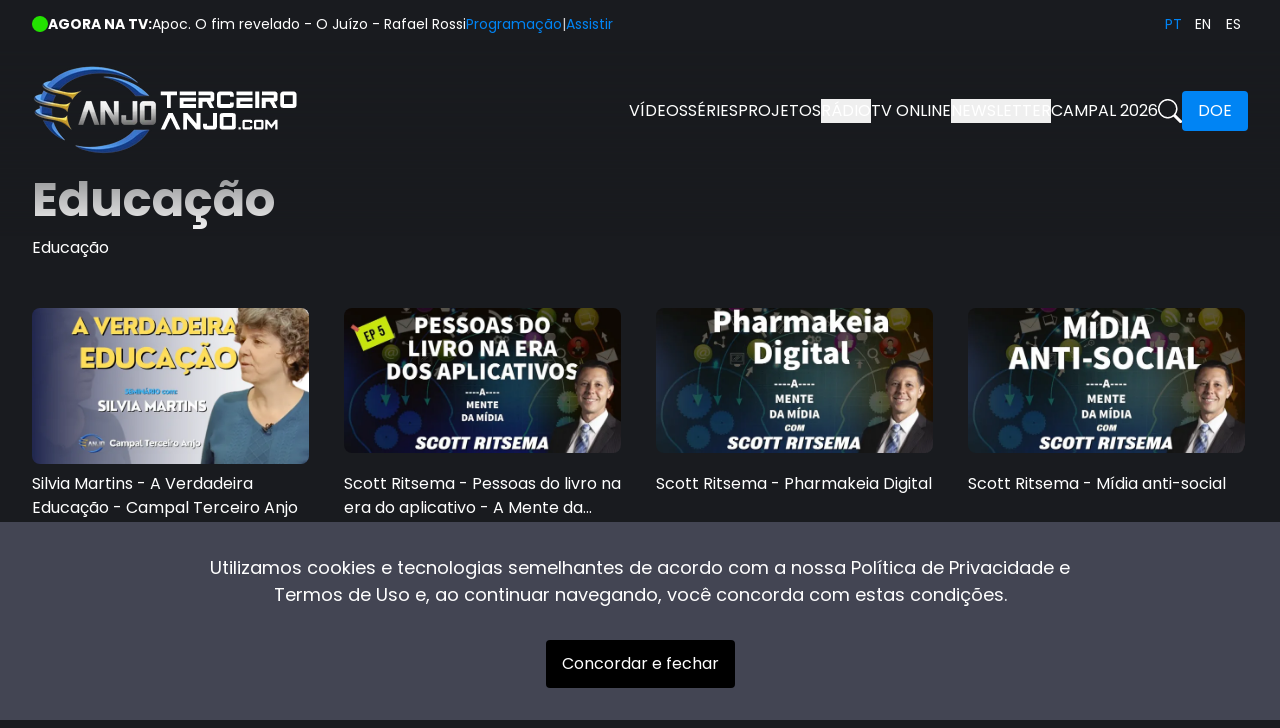

--- FILE ---
content_type: text/html; charset=utf-8
request_url: https://www.terceiroanjo.com/pt/videos/educacao/
body_size: 31201
content:
<!DOCTYPE html><html class="scroll-smooth" lang="pt"><head><meta charSet="utf-8"/><link rel="alternate" hrefLang="pt" href="https://https://terceiroanjo.com/pt"/><link rel="alternate" hrefLang="es" href="https://https://terceiroanjo.com/es"/><link rel="alternate" hrefLang="en" href="https://https://terceiroanjo.com/en"/><meta name="twitter:card" content="summary"/><meta name="twitter:site" content="@site"/><meta name="twitter:creator" content="@terceiro_anjo"/><meta property="og:url" content="https://terceiroanjo.com"/><meta property="og:type" content="website"/><meta property="og:image" content="https://terceiroanjo.com/images/og.png"/><meta property="og:image:alt" content="Terceiro Anjo"/><meta property="og:image:type" content="image/png"/><meta property="og:image:width" content="1200"/><meta property="og:image:height" content="630"/><meta property="og:site_name" content="Terceiro Anjo"/><link rel="canonical" href="https://terceiroanjo.com"/><meta name="viewport" content="minimum-scale=1, initial-scale=1, width=device-width, shrink-to-fit=no, viewport-fit=cover"/><meta property="apple-mobile-web-app-title" content="Terceiro Anjo"/><meta name="application-name" content="Terceiro Anjo"/><meta name="msapplication-TileColor" content="#0084F4"/><meta name="msapplication-TileImage" content="/favicons/ms-icon-144x144.png"/><meta name="theme-color" content="#ffffff"/><link rel="apple-touch-icon" sizes="57x57" href="/favicons/apple-icon-57x57.png"/><link rel="apple-touch-icon" sizes="60x60" href="/favicons/apple-icon-60x60.png"/><link rel="apple-touch-icon" sizes="72x72" href="/favicons/apple-icon-72x72.png"/><link rel="apple-touch-icon" sizes="76x76" href="/favicons/apple-icon-76x76.png"/><link rel="apple-touch-icon" sizes="114x114" href="/favicons/apple-icon-114x114.png"/><link rel="apple-touch-icon" sizes="120x120" href="/favicons/apple-icon-120x120.png"/><link rel="apple-touch-icon" sizes="144x144" href="/favicons/apple-icon-144x144.png"/><link rel="apple-touch-icon" sizes="152x152" href="/favicons/apple-icon-152x152.png"/><link rel="apple-touch-icon" sizes="180x180" href="/favicons/apple-icon-180x180.png"/><link rel="icon" type="image/png" sizes="192x192" href="/favicons/android-icon-192x192.png"/><link rel="icon" type="image/png" sizes="96x96" href="/favicons/android-icon-96x96.png"/><link rel="manifest" href="/manifest.json"/><title>Educação | Terceiro Anjo</title><meta name="robots" content="index,follow"/><meta name="description" content="Educação"/><meta property="og:title" content="Educação | Terceiro Anjo"/><meta property="og:description" content="Educação"/><link rel="preload" as="image" imageSrcSet="/_next/image/?url=https%3A%2F%2Fapi.terceiroanjo.com%2Fimage%2Fcopy-of-copy-of-copy-of-blue-and-yellow-gradient-meditation-youtube-thumbnail-2__660aff7bb0ae0.png&amp;w=640&amp;q=80 1x, /_next/image/?url=https%3A%2F%2Fapi.terceiroanjo.com%2Fimage%2Fcopy-of-copy-of-copy-of-blue-and-yellow-gradient-meditation-youtube-thumbnail-2__660aff7bb0ae0.png&amp;w=1080&amp;q=80 2x" fetchPriority="high"/><link rel="preload" as="image" imageSrcSet="/_next/image/?url=https%3A%2F%2Fapi.terceiroanjo.com%2Fimage%2Fscott-ritsema-pessoas-do-livro-na-era-do-aplicativo-a-mente-da-midia-ep-5__630b9cf85e6bd.jpg&amp;w=640&amp;q=80 1x, /_next/image/?url=https%3A%2F%2Fapi.terceiroanjo.com%2Fimage%2Fscott-ritsema-pessoas-do-livro-na-era-do-aplicativo-a-mente-da-midia-ep-5__630b9cf85e6bd.jpg&amp;w=1080&amp;q=80 2x" fetchPriority="high"/><link rel="preload" as="image" imageSrcSet="/_next/image/?url=https%3A%2F%2Fapi.terceiroanjo.com%2Fimage%2Fscott-ritsema-pharmakeia-digital__630b9d8a9fedd.jpg&amp;w=640&amp;q=80 1x, /_next/image/?url=https%3A%2F%2Fapi.terceiroanjo.com%2Fimage%2Fscott-ritsema-pharmakeia-digital__630b9d8a9fedd.jpg&amp;w=1080&amp;q=80 2x" fetchPriority="high"/><meta name="next-head-count" content="42"/><script type="bcbbd4474aeb069b8fbb46ed-text/javascript">(function(w,d,s,l,i){w[l]=w[l]||[];w[l].push({'gtm.start':
                new Date().getTime(),event:'gtm.js'});var f=d.getElementsByTagName(s)[0],
                j=d.createElement(s),dl=l!='dataLayer'?'&l='+l:'';j.async=true;j.src=
                'https://www.googletagmanager.com/gtm.js?id='+i+dl;f.parentNode.insertBefore(j,f);
                })(window,document,'script','dataLayer','GTM-N54Z6FV');</script><script src="https://www.gstatic.com/cv/js/sender/v1/cast_sender.js?loadCastFramework=1" defer="" type="bcbbd4474aeb069b8fbb46ed-text/javascript"></script><link rel="preconnect" href="https://fonts.gstatic.com" crossorigin /><link rel="preload" href="/_next/static/css/ad89fa42fed79318.css" as="style"/><link rel="stylesheet" href="/_next/static/css/ad89fa42fed79318.css" data-n-g=""/><link rel="preload" href="/_next/static/css/7e27ea7df354544a.css" as="style"/><link rel="stylesheet" href="/_next/static/css/7e27ea7df354544a.css" data-n-p=""/><noscript data-n-css=""></noscript><script defer="" nomodule="" src="/_next/static/chunks/polyfills-c67a75d1b6f99dc8.js" type="bcbbd4474aeb069b8fbb46ed-text/javascript"></script><script defer="" src="/_next/static/chunks/100-382e3fbd667d047b.js" type="bcbbd4474aeb069b8fbb46ed-text/javascript"></script><script defer="" src="/_next/static/chunks/426.fe9fe06eecd3763e.js" type="bcbbd4474aeb069b8fbb46ed-text/javascript"></script><script defer="" src="/_next/static/chunks/983.c027a5fc7a11bc89.js" type="bcbbd4474aeb069b8fbb46ed-text/javascript"></script><script defer="" src="/_next/static/chunks/501.1a018bfd562db470.js" type="bcbbd4474aeb069b8fbb46ed-text/javascript"></script><script src="/_next/static/chunks/webpack-9397210e3fa025f0.js" defer="" type="bcbbd4474aeb069b8fbb46ed-text/javascript"></script><script src="/_next/static/chunks/framework-e14092e0d084b50d.js" defer="" type="bcbbd4474aeb069b8fbb46ed-text/javascript"></script><script src="/_next/static/chunks/main-e74240460c7b803a.js" defer="" type="bcbbd4474aeb069b8fbb46ed-text/javascript"></script><script src="/_next/static/chunks/pages/_app-96a5bbc703965ce7.js" defer="" type="bcbbd4474aeb069b8fbb46ed-text/javascript"></script><script src="/_next/static/chunks/664-23529c469f424223.js" defer="" type="bcbbd4474aeb069b8fbb46ed-text/javascript"></script><script src="/_next/static/chunks/675-70a9569b3103fcbf.js" defer="" type="bcbbd4474aeb069b8fbb46ed-text/javascript"></script><script src="/_next/static/chunks/621-dc001cda2552db0a.js" defer="" type="bcbbd4474aeb069b8fbb46ed-text/javascript"></script><script src="/_next/static/chunks/122-546100929afd4a7f.js" defer="" type="bcbbd4474aeb069b8fbb46ed-text/javascript"></script><script src="/_next/static/chunks/156-4ab1b4f273cc2e8a.js" defer="" type="bcbbd4474aeb069b8fbb46ed-text/javascript"></script><script src="/_next/static/chunks/pages/videos/%5Bslug%5D-23561169bf7d9a5e.js" defer="" type="bcbbd4474aeb069b8fbb46ed-text/javascript"></script><script src="/_next/static/jSg-Hsn2HtTqFL4ngDczC/_buildManifest.js" defer="" type="bcbbd4474aeb069b8fbb46ed-text/javascript"></script><script src="/_next/static/jSg-Hsn2HtTqFL4ngDczC/_ssgManifest.js" defer="" type="bcbbd4474aeb069b8fbb46ed-text/javascript"></script><style data-href="https://fonts.googleapis.com/css2?family=Poppins:wght@400;700&display=swap">@font-face{font-family:'Poppins';font-style:normal;font-weight:400;font-display:swap;src:url(https://fonts.gstatic.com/s/poppins/v24/pxiEyp8kv8JHgFVrFJM.woff) format('woff')}@font-face{font-family:'Poppins';font-style:normal;font-weight:700;font-display:swap;src:url(https://fonts.gstatic.com/s/poppins/v24/pxiByp8kv8JHgFVrLCz7V1g.woff) format('woff')}@font-face{font-family:'Poppins';font-style:normal;font-weight:400;font-display:swap;src:url(https://fonts.gstatic.com/s/poppins/v24/pxiEyp8kv8JHgFVrJJbecnFHGPezSQ.woff2) format('woff2');unicode-range:U+0900-097F,U+1CD0-1CF9,U+200C-200D,U+20A8,U+20B9,U+20F0,U+25CC,U+A830-A839,U+A8E0-A8FF,U+11B00-11B09}@font-face{font-family:'Poppins';font-style:normal;font-weight:400;font-display:swap;src:url(https://fonts.gstatic.com/s/poppins/v24/pxiEyp8kv8JHgFVrJJnecnFHGPezSQ.woff2) format('woff2');unicode-range:U+0100-02BA,U+02BD-02C5,U+02C7-02CC,U+02CE-02D7,U+02DD-02FF,U+0304,U+0308,U+0329,U+1D00-1DBF,U+1E00-1E9F,U+1EF2-1EFF,U+2020,U+20A0-20AB,U+20AD-20C0,U+2113,U+2C60-2C7F,U+A720-A7FF}@font-face{font-family:'Poppins';font-style:normal;font-weight:400;font-display:swap;src:url(https://fonts.gstatic.com/s/poppins/v24/pxiEyp8kv8JHgFVrJJfecnFHGPc.woff2) format('woff2');unicode-range:U+0000-00FF,U+0131,U+0152-0153,U+02BB-02BC,U+02C6,U+02DA,U+02DC,U+0304,U+0308,U+0329,U+2000-206F,U+20AC,U+2122,U+2191,U+2193,U+2212,U+2215,U+FEFF,U+FFFD}@font-face{font-family:'Poppins';font-style:normal;font-weight:700;font-display:swap;src:url(https://fonts.gstatic.com/s/poppins/v24/pxiByp8kv8JHgFVrLCz7Z11lFd2JQEl8qw.woff2) format('woff2');unicode-range:U+0900-097F,U+1CD0-1CF9,U+200C-200D,U+20A8,U+20B9,U+20F0,U+25CC,U+A830-A839,U+A8E0-A8FF,U+11B00-11B09}@font-face{font-family:'Poppins';font-style:normal;font-weight:700;font-display:swap;src:url(https://fonts.gstatic.com/s/poppins/v24/pxiByp8kv8JHgFVrLCz7Z1JlFd2JQEl8qw.woff2) format('woff2');unicode-range:U+0100-02BA,U+02BD-02C5,U+02C7-02CC,U+02CE-02D7,U+02DD-02FF,U+0304,U+0308,U+0329,U+1D00-1DBF,U+1E00-1E9F,U+1EF2-1EFF,U+2020,U+20A0-20AB,U+20AD-20C0,U+2113,U+2C60-2C7F,U+A720-A7FF}@font-face{font-family:'Poppins';font-style:normal;font-weight:700;font-display:swap;src:url(https://fonts.gstatic.com/s/poppins/v24/pxiByp8kv8JHgFVrLCz7Z1xlFd2JQEk.woff2) format('woff2');unicode-range:U+0000-00FF,U+0131,U+0152-0153,U+02BB-02BC,U+02C6,U+02DA,U+02DC,U+0304,U+0308,U+0329,U+2000-206F,U+20AC,U+2122,U+2191,U+2193,U+2212,U+2215,U+FEFF,U+FFFD}</style></head><body><noscript><iframe title="tagmanager" src="https://www.googletagmanager.com/ns.html?id=GTM-N54Z6FV" height="0" width="0" class="hidden invisible"></iframe></noscript><div id="__next"><div class="fixed -bottom-80 -left-80 invisible"><audio preload="none"><source type="audio/mpeg"/><track kind="captions"/></audio></div><main class="overflow-hidden undefined"><div class="bg-dark text-sm"><div class="container"><div class="flex justify-between items-center h-12"><div class="overflow-hidden"><div class="flex gap-3 items-center"><svg xmlns="http://www.w3.org/2000/svg" width="16" height="16" viewBox="0 0 16 16" fill="currentColor" class="text-orange-500"><circle cx="8" cy="8" r="8"></circle></svg>Carregando...</div></div><div class="flex justify-end"><ul class="flex"><li><a title="pt" class="uppercase flex justify-center items-center w-[48px] h-[48px] sm:w-[30px] sm:h-[26px] text-primary cursor-default" href="/videos/educacao/">pt</a></li><li><a title="en" class="uppercase flex justify-center items-center w-[48px] h-[48px] sm:w-[30px] sm:h-[26px] text-white hover:text-primary" href="/en/videos/educacao/">en</a></li><li><a title="es" class="uppercase flex justify-center items-center w-[48px] h-[48px] sm:w-[30px] sm:h-[26px] text-white hover:text-primary" href="/es/videos/educacao/">es</a></li></ul></div></div></div></div><header class="absolute top-10 z-30 left-0 w-full pt-6 pb-20 bg-gradient-to-t from-transparent via-dark/75 to-dark"><div class="container"><div class="grid grid-cols-2"><a title="Home" class="inline-flex gap-1 items-center" href="/"><img alt="Terceiro Anjo" loading="lazy" width="100" height="98" decoding="async" data-nimg="1" style="color:transparent;width:auto;height:auto" srcSet="/_next/image/?url=%2Fimages%2Flogo-2.png&amp;w=128&amp;q=95 1x, /_next/image/?url=%2Fimages%2Flogo-2.png&amp;w=256&amp;q=95 2x" src="/_next/image/?url=%2Fimages%2Flogo-2.png&amp;w=256&amp;q=95"/><svg xmlns="http://www.w3.org/2000/svg" viewBox="0 0 137.389 38.633" width="137.389" height="38.633" title="Terceiro Anjo" class="hidden lg:block"><path d="M114.873 37.633v-6.064l-3.965 5.069-3.965-5.069v6.063h-2.267V28h2.348l3.884 4.96 3.884-4.96h2.349v9.629Zm-19.752 0a1.709 1.709 0 0 1-1.7-1.7V29.7a1.7 1.7 0 0 1 1.7-1.7h6.233a1.687 1.687 0 0 1 1.7 1.7v6.232a1.7 1.7 0 0 1-1.7 1.7Zm.569-2.267h5.1v-5.095h-5.1Zm-12.106 2.267a1.709 1.709 0 0 1-1.7-1.7V29.7a1.7 1.7 0 0 1 1.7-1.7H90.1a1.687 1.687 0 0 1 1.7 1.7v1.415h-2.268v-.846h-5.379v5.095h5.379v-.852H91.8v1.421a1.7 1.7 0 0 1-1.7 1.7Zm-5.589 0v-2.267h2.267v2.267Zm-16.1 0a2.878 2.878 0 0 1-2.861-2.861v-10.5a2.859 2.859 0 0 1 2.861-2.862H72.4a2.844 2.844 0 0 1 2.862 2.862v10.5a2.862 2.862 0 0 1-2.862 2.861Zm.958-3.82h8.586v-8.586h-8.587Zm-17.538 3.82a2.881 2.881 0 0 1-2.862-2.861V31.91h3.82v1.9h6.2V21.407H56.3v13.364a2.879 2.879 0 0 1-2.861 2.861Zm-9.908 0-9.055-10.592v10.592h-3.82V21.407h4.31L35.9 31.989V21.407h3.82v16.226Zm-19.784 0-1.658-3.341-4.17-8.4-2.195 4.58-1.827 3.82-1.6 3.341H0l7.583-16.226H12l7.8 16.225Zm107.116-21.407a2.879 2.879 0 0 1-2.862-2.861V2.863a2.769 2.769 0 0 1 .843-2.03A2.75 2.75 0 0 1 122.739 0h10.5a2.784 2.784 0 0 1 2.029.833 2.784 2.784 0 0 1 .833 2.03v10.5a2.861 2.861 0 0 1-2.861 2.861Zm.958-3.821h8.586V3.82H123.7Zm-11 3.821-3.353-6.2H105.2v6.2h-3.82V6.2h11.938V3.82h-11.936V0h12.884a2.788 2.788 0 0 1 2.03.833 2.766 2.766 0 0 1 .844 2.03v4.3a2.882 2.882 0 0 1-2.875 2.862h-.661l3.261 6.2Zm-17.869 0V0h3.82v16.226Zm-18.963 0V6.2h16.224v3.82H79.682v2.382h12.407v3.821Zm-16.579 0a2.881 2.881 0 0 1-2.862-2.861V2.863a2.766 2.766 0 0 1 .844-2.03A2.748 2.748 0 0 1 59.283 0h10.981a2.784 2.784 0 0 1 2.03.833 2.784 2.784 0 0 1 .833 2.03v2.382h-3.82V3.82h-9.065v8.586h9.065v-1.437h3.82v2.4a2.862 2.862 0 0 1-2.863 2.861Zm-10.045 0-3.353-6.2h-4.141v6.2h-3.82V6.2h11.938V3.82H37.926V0h12.885a2.784 2.784 0 0 1 2.029.833 2.766 2.766 0 0 1 .844 2.03v4.3a2.882 2.882 0 0 1-2.874 2.862h-.661l3.26 6.2Zm-30.275 0V6.2h16.223v3.82H22.784v2.382h12.405v3.821Zm-12.759 0V3.821H0V0h16.227v3.821h-6.2v12.405ZM18.963 3.821V0h16.226v3.821Zm56.9 0V0h16.225v3.82Z" transform="translate(.786 .5)" fill="#fff" stroke="transparent" stroke-miterlimit="10"></path></svg></a><div class="flex justify-end"><div hidden="" style="position:fixed;top:1px;left:1px;width:1px;height:0;padding:0;margin:-1px;overflow:hidden;clip:rect(0, 0, 0, 0);white-space:nowrap;border-width:0;display:none"></div><nav class="flex gap-3 items-center"><div class="hidden gap-6 items-center font-medium uppercase xl:flex"><a title="Vídeos" class="text-white whitespace-nowrap hover:text-primary" href="/videos/">Vídeos</a><a title="Séries" class="text-white whitespace-nowrap hover:text-primary" href="/series/">Séries</a><div class="relative group"><div class="py-2 text-white whitespace-nowrap cursor-pointer hover:text-primary">Projetos</div><div class="hidden overflow-hidden absolute bottom-0 left-0 flex-col rounded-md translate-y-full group-hover:flex bg-dark w-fit"><a target="_blank" class="inline-flex gap-2 items-center px-4 py-3 text-sm font-medium whitespace-nowrap hover:bg-primary" href="https://www.atodalingua.com/">A toda língua<svg xmlns="http://www.w3.org/2000/svg" width="12" height="12" viewBox="0 0 24 24" fill="none" stroke="currentColor" stroke-width="2" stroke-linecap="round" stroke-linejoin="round" class="relative -top-[2px] lucide lucide-external-link-icon lucide-external-link"><path d="M15 3h6v6"></path><path d="M10 14 21 3"></path><path d="M18 13v6a2 2 0 0 1-2 2H5a2 2 0 0 1-2-2V8a2 2 0 0 1 2-2h6"></path></svg></a><a target="_blank" rel="noopener noreferrer" class="inline-flex gap-2 items-center px-4 py-3 text-sm font-medium whitespace-nowrap hover:bg-primary" href="https://satellite.thirdangel.tv/pt">TV Aberta<svg xmlns="http://www.w3.org/2000/svg" width="12" height="12" viewBox="0 0 24 24" fill="none" stroke="currentColor" stroke-width="2" stroke-linecap="round" stroke-linejoin="round" class="relative -top-[2px] lucide lucide-external-link-icon lucide-external-link"><path d="M15 3h6v6"></path><path d="M10 14 21 3"></path><path d="M18 13v6a2 2 0 0 1-2 2H5a2 2 0 0 1-2-2V8a2 2 0 0 1 2-2h6"></path></svg></a></div></div><button title="Rádio" type="button" class="relative text-white uppercase whitespace-nowrap group hover:text-primary">Rádio</button><div class="relative group"><div class="py-2 text-white whitespace-nowrap cursor-pointer hover:text-primary">TV Online</div><div class="hidden overflow-hidden absolute bottom-0 left-0 flex-col rounded-md translate-y-full group-hover:flex bg-dark w-fit"><a class="inline-flex gap-2 items-center px-4 py-3 text-sm font-medium whitespace-nowrap hover:bg-primary" href="/streaming/">Assistir</a><a class="inline-flex gap-2 items-center px-4 py-3 text-sm font-medium whitespace-nowrap hover:bg-primary" href="/programacao/">Programação</a></div></div><button type="button" title="Newsletter" class="text-white uppercase whitespace-nowrap hover:text-primary">Newsletter</button><a target="_blank" rel="noopener noreferrer" class="text-white whitespace-nowrap hover:text-primary" href="https://inscricao.terceiroanjo.com/">Campal 2026</a><a title="Busca" href="/busca/"><svg xmlns="http://www.w3.org/2000/svg" width="24" height="24" viewBox="0 0 16 16" fill="currentColor"><path d="M11.742 10.344a6.5 6.5 0 1 0-1.397 1.398h-.001c.03.04.062.078.098.115l3.85 3.85a1 1 0 0 0 1.415-1.414l-3.85-3.85a1.007 1.007 0 0 0-.115-.1zM12 6.5a5.5 5.5 0 1 1-11 0 5.5 5.5 0 0 1 11 0z"></path></svg></a><a title="Doe" class="px-4 py-2 text-white whitespace-nowrap rounded bg-primary hover:bg-primary-dark" href="/doar/">Doe</a></div><div class="flex gap-3 justify-end items-center xl:hidden"><button title="Rádio" type="button" class="hover:text-success relative group inline-flex items-center justify-center text-white"><svg xmlns="http://www.w3.org/2000/svg" width="28" height="28" fill="currentColor" class="relative animate-pulse" viewBox="0 0 16 16"><path d="M9 13c0 1.105-1.12 2-2.5 2S4 14.105 4 13s1.12-2 2.5-2 2.5.895 2.5 2z"></path><path fill-rule="evenodd" d="M9 3v10H8V3h1z"></path><path d="M8 2.82a1 1 0 0 1 .804-.98l3-.6A1 1 0 0 1 13 2.22V4L8 5V2.82z"></path></svg></button><a title="Busca" href="/busca/"><svg xmlns="http://www.w3.org/2000/svg" width="24" height="24" viewBox="0 0 16 16" fill="currentColor"><path d="M11.742 10.344a6.5 6.5 0 1 0-1.397 1.398h-.001c.03.04.062.078.098.115l3.85 3.85a1 1 0 0 0 1.415-1.414l-3.85-3.85a1.007 1.007 0 0 0-.115-.1zM12 6.5a5.5 5.5 0 1 1-11 0 5.5 5.5 0 0 1 11 0z"></path></svg></a><button aria-label="Menu principal" id="headlessui-menu-button-:R7aja6:" type="button" aria-haspopup="menu" aria-expanded="false" data-headlessui-state=""><svg xmlns="http://www.w3.org/2000/svg" width="40" height="40" viewBox="0 0 16 16" fill="currentColor"><path fill-rule="evenodd" d="M2.5 12a.5.5 0 0 1 .5-.5h10a.5.5 0 0 1 0 1H3a.5.5 0 0 1-.5-.5zm0-4a.5.5 0 0 1 .5-.5h10a.5.5 0 0 1 0 1H3a.5.5 0 0 1-.5-.5zm0-4a.5.5 0 0 1 .5-.5h10a.5.5 0 0 1 0 1H3a.5.5 0 0 1-.5-.5z"></path></svg></button></div></nav></div></div></div></header><section><div class="container pb-12 pt-32"><h1 class="text-2xl font-bold leading-tight md:text-4xl md:leading-tight lg:text-[3rem] lg:leading-none">Educação</h1><p class="mt-3">Educação</p><div class="grid gap-x-8 gap-y-24 pb-28 pt-12 sm:grid-cols-2 md:grid-cols-3 xl:grid-cols-4"><a title="Silvia Martins - A Verdadeira Educação - Campal Terceiro Anjo" class="group hover:scale-105 transition-transform duration-300 flex flex-col relative rounded-lg" href="/video/silvia-martins-a-verdadeira-educacao-campal-terceiro-anjo/"><img crop="0" alt="Silvia Martins - A Verdadeira Educação - Campal Terceiro Anjo" fetchPriority="high" width="520" height="290" decoding="async" data-nimg="1" class="bg-black w-full md:max-w-[326px] lg:max-w-[289px] xl:max-w-[277px] 2xl:max-w-[338px] aspect-[967/520] rounded-lg object-cover" style="color:transparent;background-size:cover;background-position:50% 50%;background-repeat:no-repeat;background-image:url(&quot;data:image/svg+xml;charset=utf-8,%3Csvg xmlns=&#x27;http://www.w3.org/2000/svg&#x27; viewBox=&#x27;0 0 520 290&#x27;%3E%3Cfilter id=&#x27;b&#x27; color-interpolation-filters=&#x27;sRGB&#x27;%3E%3CfeGaussianBlur stdDeviation=&#x27;20&#x27;/%3E%3CfeColorMatrix values=&#x27;1 0 0 0 0 0 1 0 0 0 0 0 1 0 0 0 0 0 100 -1&#x27; result=&#x27;s&#x27;/%3E%3CfeFlood x=&#x27;0&#x27; y=&#x27;0&#x27; width=&#x27;100%25&#x27; height=&#x27;100%25&#x27;/%3E%3CfeComposite operator=&#x27;out&#x27; in=&#x27;s&#x27;/%3E%3CfeComposite in2=&#x27;SourceGraphic&#x27;/%3E%3CfeGaussianBlur stdDeviation=&#x27;20&#x27;/%3E%3C/filter%3E%3Cimage width=&#x27;100%25&#x27; height=&#x27;100%25&#x27; x=&#x27;0&#x27; y=&#x27;0&#x27; preserveAspectRatio=&#x27;none&#x27; style=&#x27;filter: url(%23b);&#x27; href=&#x27;[data-uri]&#x27;/%3E%3C/svg%3E&quot;)" srcSet="/_next/image/?url=https%3A%2F%2Fapi.terceiroanjo.com%2Fimage%2Fcopy-of-copy-of-copy-of-blue-and-yellow-gradient-meditation-youtube-thumbnail-2__660aff7bb0ae0.png&amp;w=640&amp;q=80 1x, /_next/image/?url=https%3A%2F%2Fapi.terceiroanjo.com%2Fimage%2Fcopy-of-copy-of-copy-of-blue-and-yellow-gradient-meditation-youtube-thumbnail-2__660aff7bb0ae0.png&amp;w=1080&amp;q=80 2x" src="/_next/image/?url=https%3A%2F%2Fapi.terceiroanjo.com%2Fimage%2Fcopy-of-copy-of-copy-of-blue-and-yellow-gradient-meditation-youtube-thumbnail-2__660aff7bb0ae0.png&amp;w=1080&amp;q=80"/><h3 class="line-clamp-2 absolute left-0 -bottom-2 translate-y-full">Silvia Martins - A Verdadeira Educação - Campal Terceiro Anjo</h3></a><a title="Scott Ritsema - Pessoas do livro na era do aplicativo - A Mente da Mídia EP 5" class="group hover:scale-105 transition-transform duration-300 flex flex-col relative rounded-lg" href="/video/scott-ritsema-pessoas-do-livro-na-era-do-aplicativo-a-mente-da-midia-ep-5/"><img crop="0" alt="Scott Ritsema - Pessoas do livro na era do aplicativo - A Mente da Mídia EP 5" fetchPriority="high" width="520" height="290" decoding="async" data-nimg="1" class="bg-black w-full md:max-w-[326px] lg:max-w-[289px] xl:max-w-[277px] 2xl:max-w-[338px] aspect-[967/520] rounded-lg object-cover" style="color:transparent;background-size:cover;background-position:50% 50%;background-repeat:no-repeat;background-image:url(&quot;data:image/svg+xml;charset=utf-8,%3Csvg xmlns=&#x27;http://www.w3.org/2000/svg&#x27; viewBox=&#x27;0 0 520 290&#x27;%3E%3Cfilter id=&#x27;b&#x27; color-interpolation-filters=&#x27;sRGB&#x27;%3E%3CfeGaussianBlur stdDeviation=&#x27;20&#x27;/%3E%3CfeColorMatrix values=&#x27;1 0 0 0 0 0 1 0 0 0 0 0 1 0 0 0 0 0 100 -1&#x27; result=&#x27;s&#x27;/%3E%3CfeFlood x=&#x27;0&#x27; y=&#x27;0&#x27; width=&#x27;100%25&#x27; height=&#x27;100%25&#x27;/%3E%3CfeComposite operator=&#x27;out&#x27; in=&#x27;s&#x27;/%3E%3CfeComposite in2=&#x27;SourceGraphic&#x27;/%3E%3CfeGaussianBlur stdDeviation=&#x27;20&#x27;/%3E%3C/filter%3E%3Cimage width=&#x27;100%25&#x27; height=&#x27;100%25&#x27; x=&#x27;0&#x27; y=&#x27;0&#x27; preserveAspectRatio=&#x27;none&#x27; style=&#x27;filter: url(%23b);&#x27; href=&#x27;[data-uri]&#x27;/%3E%3C/svg%3E&quot;)" srcSet="/_next/image/?url=https%3A%2F%2Fapi.terceiroanjo.com%2Fimage%2Fscott-ritsema-pessoas-do-livro-na-era-do-aplicativo-a-mente-da-midia-ep-5__630b9cf85e6bd.jpg&amp;w=640&amp;q=80 1x, /_next/image/?url=https%3A%2F%2Fapi.terceiroanjo.com%2Fimage%2Fscott-ritsema-pessoas-do-livro-na-era-do-aplicativo-a-mente-da-midia-ep-5__630b9cf85e6bd.jpg&amp;w=1080&amp;q=80 2x" src="/_next/image/?url=https%3A%2F%2Fapi.terceiroanjo.com%2Fimage%2Fscott-ritsema-pessoas-do-livro-na-era-do-aplicativo-a-mente-da-midia-ep-5__630b9cf85e6bd.jpg&amp;w=1080&amp;q=80"/><h3 class="line-clamp-2 absolute left-0 -bottom-2 translate-y-full">Scott Ritsema - Pessoas do livro na era do aplicativo - A Mente da Mídia EP 5</h3></a><a title="Scott Ritsema - Pharmakeia Digital" class="group hover:scale-105 transition-transform duration-300 flex flex-col relative rounded-lg" href="/video/scott-ritsema-pharmakeia-digital/"><img crop="0" alt="Scott Ritsema - Pharmakeia Digital" fetchPriority="high" width="520" height="290" decoding="async" data-nimg="1" class="bg-black w-full md:max-w-[326px] lg:max-w-[289px] xl:max-w-[277px] 2xl:max-w-[338px] aspect-[967/520] rounded-lg object-cover" style="color:transparent;background-size:cover;background-position:50% 50%;background-repeat:no-repeat;background-image:url(&quot;data:image/svg+xml;charset=utf-8,%3Csvg xmlns=&#x27;http://www.w3.org/2000/svg&#x27; viewBox=&#x27;0 0 520 290&#x27;%3E%3Cfilter id=&#x27;b&#x27; color-interpolation-filters=&#x27;sRGB&#x27;%3E%3CfeGaussianBlur stdDeviation=&#x27;20&#x27;/%3E%3CfeColorMatrix values=&#x27;1 0 0 0 0 0 1 0 0 0 0 0 1 0 0 0 0 0 100 -1&#x27; result=&#x27;s&#x27;/%3E%3CfeFlood x=&#x27;0&#x27; y=&#x27;0&#x27; width=&#x27;100%25&#x27; height=&#x27;100%25&#x27;/%3E%3CfeComposite operator=&#x27;out&#x27; in=&#x27;s&#x27;/%3E%3CfeComposite in2=&#x27;SourceGraphic&#x27;/%3E%3CfeGaussianBlur stdDeviation=&#x27;20&#x27;/%3E%3C/filter%3E%3Cimage width=&#x27;100%25&#x27; height=&#x27;100%25&#x27; x=&#x27;0&#x27; y=&#x27;0&#x27; preserveAspectRatio=&#x27;none&#x27; style=&#x27;filter: url(%23b);&#x27; href=&#x27;[data-uri]&#x27;/%3E%3C/svg%3E&quot;)" srcSet="/_next/image/?url=https%3A%2F%2Fapi.terceiroanjo.com%2Fimage%2Fscott-ritsema-pharmakeia-digital__630b9d8a9fedd.jpg&amp;w=640&amp;q=80 1x, /_next/image/?url=https%3A%2F%2Fapi.terceiroanjo.com%2Fimage%2Fscott-ritsema-pharmakeia-digital__630b9d8a9fedd.jpg&amp;w=1080&amp;q=80 2x" src="/_next/image/?url=https%3A%2F%2Fapi.terceiroanjo.com%2Fimage%2Fscott-ritsema-pharmakeia-digital__630b9d8a9fedd.jpg&amp;w=1080&amp;q=80"/><h3 class="line-clamp-2 absolute left-0 -bottom-2 translate-y-full">Scott Ritsema - Pharmakeia Digital</h3></a><a title="Scott Ritsema - Mídia anti-social" class="group hover:scale-105 transition-transform duration-300 flex flex-col relative rounded-lg" href="/video/scott-ritsema-midia-anti-social/"><img crop="0" alt="Scott Ritsema - Mídia anti-social" loading="lazy" width="520" height="290" decoding="async" data-nimg="1" class="bg-black w-full md:max-w-[326px] lg:max-w-[289px] xl:max-w-[277px] 2xl:max-w-[338px] aspect-[967/520] rounded-lg object-cover" style="color:transparent;background-size:cover;background-position:50% 50%;background-repeat:no-repeat;background-image:url(&quot;data:image/svg+xml;charset=utf-8,%3Csvg xmlns=&#x27;http://www.w3.org/2000/svg&#x27; viewBox=&#x27;0 0 520 290&#x27;%3E%3Cfilter id=&#x27;b&#x27; color-interpolation-filters=&#x27;sRGB&#x27;%3E%3CfeGaussianBlur stdDeviation=&#x27;20&#x27;/%3E%3CfeColorMatrix values=&#x27;1 0 0 0 0 0 1 0 0 0 0 0 1 0 0 0 0 0 100 -1&#x27; result=&#x27;s&#x27;/%3E%3CfeFlood x=&#x27;0&#x27; y=&#x27;0&#x27; width=&#x27;100%25&#x27; height=&#x27;100%25&#x27;/%3E%3CfeComposite operator=&#x27;out&#x27; in=&#x27;s&#x27;/%3E%3CfeComposite in2=&#x27;SourceGraphic&#x27;/%3E%3CfeGaussianBlur stdDeviation=&#x27;20&#x27;/%3E%3C/filter%3E%3Cimage width=&#x27;100%25&#x27; height=&#x27;100%25&#x27; x=&#x27;0&#x27; y=&#x27;0&#x27; preserveAspectRatio=&#x27;none&#x27; style=&#x27;filter: url(%23b);&#x27; href=&#x27;[data-uri]&#x27;/%3E%3C/svg%3E&quot;)" srcSet="/_next/image/?url=https%3A%2F%2Fapi.terceiroanjo.com%2Fimage%2Fscott-ritsema-midia-anti-social__630b9d001b975.jpg&amp;w=640&amp;q=80 1x, /_next/image/?url=https%3A%2F%2Fapi.terceiroanjo.com%2Fimage%2Fscott-ritsema-midia-anti-social__630b9d001b975.jpg&amp;w=1080&amp;q=80 2x" src="/_next/image/?url=https%3A%2F%2Fapi.terceiroanjo.com%2Fimage%2Fscott-ritsema-midia-anti-social__630b9d001b975.jpg&amp;w=1080&amp;q=80"/><h3 class="line-clamp-2 absolute left-0 -bottom-2 translate-y-full">Scott Ritsema - Mídia anti-social</h3></a><a title="Como Preparar a Terra para Horta - I Congresso ADAGRA - Jonh Dysinger" class="group hover:scale-105 transition-transform duration-300 flex flex-col relative rounded-lg" href="/video/como-preparar-a-terra-para-horta-i-congresso-adagra-jonh-dysinger/"><img crop="0" alt="Como Preparar a Terra para Horta - I Congresso ADAGRA - Jonh Dysinger" loading="lazy" width="520" height="290" decoding="async" data-nimg="1" class="bg-black w-full md:max-w-[326px] lg:max-w-[289px] xl:max-w-[277px] 2xl:max-w-[338px] aspect-[967/520] rounded-lg object-cover" style="color:transparent;background-size:cover;background-position:50% 50%;background-repeat:no-repeat;background-image:url(&quot;data:image/svg+xml;charset=utf-8,%3Csvg xmlns=&#x27;http://www.w3.org/2000/svg&#x27; viewBox=&#x27;0 0 520 290&#x27;%3E%3Cfilter id=&#x27;b&#x27; color-interpolation-filters=&#x27;sRGB&#x27;%3E%3CfeGaussianBlur stdDeviation=&#x27;20&#x27;/%3E%3CfeColorMatrix values=&#x27;1 0 0 0 0 0 1 0 0 0 0 0 1 0 0 0 0 0 100 -1&#x27; result=&#x27;s&#x27;/%3E%3CfeFlood x=&#x27;0&#x27; y=&#x27;0&#x27; width=&#x27;100%25&#x27; height=&#x27;100%25&#x27;/%3E%3CfeComposite operator=&#x27;out&#x27; in=&#x27;s&#x27;/%3E%3CfeComposite in2=&#x27;SourceGraphic&#x27;/%3E%3CfeGaussianBlur stdDeviation=&#x27;20&#x27;/%3E%3C/filter%3E%3Cimage width=&#x27;100%25&#x27; height=&#x27;100%25&#x27; x=&#x27;0&#x27; y=&#x27;0&#x27; preserveAspectRatio=&#x27;none&#x27; style=&#x27;filter: url(%23b);&#x27; href=&#x27;[data-uri]&#x27;/%3E%3C/svg%3E&quot;)" srcSet="/_next/image/?url=https%3A%2F%2Fapi.terceiroanjo.com%2Fimage%2Fcomo-preparar-a-terra-para-horta-i-congresso-adagra-jonh-dysinger__630b7f31cf26a.jpg&amp;w=640&amp;q=80 1x, /_next/image/?url=https%3A%2F%2Fapi.terceiroanjo.com%2Fimage%2Fcomo-preparar-a-terra-para-horta-i-congresso-adagra-jonh-dysinger__630b7f31cf26a.jpg&amp;w=1080&amp;q=80 2x" src="/_next/image/?url=https%3A%2F%2Fapi.terceiroanjo.com%2Fimage%2Fcomo-preparar-a-terra-para-horta-i-congresso-adagra-jonh-dysinger__630b7f31cf26a.jpg&amp;w=1080&amp;q=80"/><h3 class="line-clamp-2 absolute left-0 -bottom-2 translate-y-full">Como Preparar a Terra para Horta - I Congresso ADAGRA - Jonh Dysinger</h3></a><a title="Scott Ritsema - A Infância Desconectada - A Mente da Mídia" class="group hover:scale-105 transition-transform duration-300 flex flex-col relative rounded-lg" href="/video/scott-ritsema-a-infancia-desconectada-a-mente-da-midia/"><img crop="0" alt="Scott Ritsema - A Infância Desconectada - A Mente da Mídia" loading="lazy" width="520" height="290" decoding="async" data-nimg="1" class="bg-black w-full md:max-w-[326px] lg:max-w-[289px] xl:max-w-[277px] 2xl:max-w-[338px] aspect-[967/520] rounded-lg object-cover" style="color:transparent;background-size:cover;background-position:50% 50%;background-repeat:no-repeat;background-image:url(&quot;data:image/svg+xml;charset=utf-8,%3Csvg xmlns=&#x27;http://www.w3.org/2000/svg&#x27; viewBox=&#x27;0 0 520 290&#x27;%3E%3Cfilter id=&#x27;b&#x27; color-interpolation-filters=&#x27;sRGB&#x27;%3E%3CfeGaussianBlur stdDeviation=&#x27;20&#x27;/%3E%3CfeColorMatrix values=&#x27;1 0 0 0 0 0 1 0 0 0 0 0 1 0 0 0 0 0 100 -1&#x27; result=&#x27;s&#x27;/%3E%3CfeFlood x=&#x27;0&#x27; y=&#x27;0&#x27; width=&#x27;100%25&#x27; height=&#x27;100%25&#x27;/%3E%3CfeComposite operator=&#x27;out&#x27; in=&#x27;s&#x27;/%3E%3CfeComposite in2=&#x27;SourceGraphic&#x27;/%3E%3CfeGaussianBlur stdDeviation=&#x27;20&#x27;/%3E%3C/filter%3E%3Cimage width=&#x27;100%25&#x27; height=&#x27;100%25&#x27; x=&#x27;0&#x27; y=&#x27;0&#x27; preserveAspectRatio=&#x27;none&#x27; style=&#x27;filter: url(%23b);&#x27; href=&#x27;[data-uri]&#x27;/%3E%3C/svg%3E&quot;)" srcSet="/_next/image/?url=https%3A%2F%2Fapi.terceiroanjo.com%2Fimage%2Fscott-ritsema-a-infancia-desconectada-a-mente-da-midia__630b9d02cfad6.jpg&amp;w=640&amp;q=80 1x, /_next/image/?url=https%3A%2F%2Fapi.terceiroanjo.com%2Fimage%2Fscott-ritsema-a-infancia-desconectada-a-mente-da-midia__630b9d02cfad6.jpg&amp;w=1080&amp;q=80 2x" src="/_next/image/?url=https%3A%2F%2Fapi.terceiroanjo.com%2Fimage%2Fscott-ritsema-a-infancia-desconectada-a-mente-da-midia__630b9d02cfad6.jpg&amp;w=1080&amp;q=80"/><h3 class="line-clamp-2 absolute left-0 -bottom-2 translate-y-full">Scott Ritsema - A Infância Desconectada - A Mente da Mídia</h3></a><a title="Uma &quot;Nova&quot; Educação para o Mundo - Walter Veith" class="group hover:scale-105 transition-transform duration-300 flex flex-col relative rounded-lg" href="/video/uma-nova-educacao-para-o-mundo-walter-veith/"><img crop="0" alt="Uma &quot;Nova&quot; Educação para o Mundo - Walter Veith" loading="lazy" width="520" height="290" decoding="async" data-nimg="1" class="bg-black w-full md:max-w-[326px] lg:max-w-[289px] xl:max-w-[277px] 2xl:max-w-[338px] aspect-[967/520] rounded-lg object-cover" style="color:transparent;background-size:cover;background-position:50% 50%;background-repeat:no-repeat;background-image:url(&quot;data:image/svg+xml;charset=utf-8,%3Csvg xmlns=&#x27;http://www.w3.org/2000/svg&#x27; viewBox=&#x27;0 0 520 290&#x27;%3E%3Cfilter id=&#x27;b&#x27; color-interpolation-filters=&#x27;sRGB&#x27;%3E%3CfeGaussianBlur stdDeviation=&#x27;20&#x27;/%3E%3CfeColorMatrix values=&#x27;1 0 0 0 0 0 1 0 0 0 0 0 1 0 0 0 0 0 100 -1&#x27; result=&#x27;s&#x27;/%3E%3CfeFlood x=&#x27;0&#x27; y=&#x27;0&#x27; width=&#x27;100%25&#x27; height=&#x27;100%25&#x27;/%3E%3CfeComposite operator=&#x27;out&#x27; in=&#x27;s&#x27;/%3E%3CfeComposite in2=&#x27;SourceGraphic&#x27;/%3E%3CfeGaussianBlur stdDeviation=&#x27;20&#x27;/%3E%3C/filter%3E%3Cimage width=&#x27;100%25&#x27; height=&#x27;100%25&#x27; x=&#x27;0&#x27; y=&#x27;0&#x27; preserveAspectRatio=&#x27;none&#x27; style=&#x27;filter: url(%23b);&#x27; href=&#x27;[data-uri]&#x27;/%3E%3C/svg%3E&quot;)" srcSet="/_next/image/?url=https%3A%2F%2Fapi.terceiroanjo.com%2Fimage%2Fuma-nova-educacao-para-o-mundo-walter-veith__630b9fa855e2e.jpg&amp;w=640&amp;q=80 1x, /_next/image/?url=https%3A%2F%2Fapi.terceiroanjo.com%2Fimage%2Fuma-nova-educacao-para-o-mundo-walter-veith__630b9fa855e2e.jpg&amp;w=1080&amp;q=80 2x" src="/_next/image/?url=https%3A%2F%2Fapi.terceiroanjo.com%2Fimage%2Fuma-nova-educacao-para-o-mundo-walter-veith__630b9fa855e2e.jpg&amp;w=1080&amp;q=80"/><h3 class="line-clamp-2 absolute left-0 -bottom-2 translate-y-full">Uma &quot;Nova&quot; Educação para o Mundo - Walter Veith</h3></a><a title="&quot;Ensina a Criança no Caminho...&quot; - Incentivando a Leitura" class="group hover:scale-105 transition-transform duration-300 flex flex-col relative rounded-lg" href="/video/ensina-a-crianca-no-caminho-incentivando-a-leitura/"><img crop="0" alt="&quot;Ensina a Criança no Caminho...&quot; - Incentivando a Leitura" loading="lazy" width="520" height="290" decoding="async" data-nimg="1" class="bg-black w-full md:max-w-[326px] lg:max-w-[289px] xl:max-w-[277px] 2xl:max-w-[338px] aspect-[967/520] rounded-lg object-cover" style="color:transparent;background-size:cover;background-position:50% 50%;background-repeat:no-repeat;background-image:url(&quot;data:image/svg+xml;charset=utf-8,%3Csvg xmlns=&#x27;http://www.w3.org/2000/svg&#x27; viewBox=&#x27;0 0 520 290&#x27;%3E%3Cfilter id=&#x27;b&#x27; color-interpolation-filters=&#x27;sRGB&#x27;%3E%3CfeGaussianBlur stdDeviation=&#x27;20&#x27;/%3E%3CfeColorMatrix values=&#x27;1 0 0 0 0 0 1 0 0 0 0 0 1 0 0 0 0 0 100 -1&#x27; result=&#x27;s&#x27;/%3E%3CfeFlood x=&#x27;0&#x27; y=&#x27;0&#x27; width=&#x27;100%25&#x27; height=&#x27;100%25&#x27;/%3E%3CfeComposite operator=&#x27;out&#x27; in=&#x27;s&#x27;/%3E%3CfeComposite in2=&#x27;SourceGraphic&#x27;/%3E%3CfeGaussianBlur stdDeviation=&#x27;20&#x27;/%3E%3C/filter%3E%3Cimage width=&#x27;100%25&#x27; height=&#x27;100%25&#x27; x=&#x27;0&#x27; y=&#x27;0&#x27; preserveAspectRatio=&#x27;none&#x27; style=&#x27;filter: url(%23b);&#x27; href=&#x27;[data-uri]&#x27;/%3E%3C/svg%3E&quot;)" srcSet="/_next/image/?url=https%3A%2F%2Fapi.terceiroanjo.com%2Fimage%2Fensina-a-crianca-no-caminho-incentivando-a-leitura__630b7ed5eb88b.jpg&amp;w=640&amp;q=80 1x, /_next/image/?url=https%3A%2F%2Fapi.terceiroanjo.com%2Fimage%2Fensina-a-crianca-no-caminho-incentivando-a-leitura__630b7ed5eb88b.jpg&amp;w=1080&amp;q=80 2x" src="/_next/image/?url=https%3A%2F%2Fapi.terceiroanjo.com%2Fimage%2Fensina-a-crianca-no-caminho-incentivando-a-leitura__630b7ed5eb88b.jpg&amp;w=1080&amp;q=80"/><h3 class="line-clamp-2 absolute left-0 -bottom-2 translate-y-full">&quot;Ensina a Criança no Caminho...&quot; - Incentivando a Leitura</h3></a><a title="Homeschooling em Tempo de Crise - com Sílvia Martins" class="group hover:scale-105 transition-transform duration-300 flex flex-col relative rounded-lg" href="/video/homeschooling-em-tempo-de-crise-com-silvia-martins/"><img crop="0" alt="Homeschooling em Tempo de Crise - com Sílvia Martins" loading="lazy" width="520" height="290" decoding="async" data-nimg="1" class="bg-black w-full md:max-w-[326px] lg:max-w-[289px] xl:max-w-[277px] 2xl:max-w-[338px] aspect-[967/520] rounded-lg object-cover" style="color:transparent;background-size:cover;background-position:50% 50%;background-repeat:no-repeat;background-image:url(&quot;data:image/svg+xml;charset=utf-8,%3Csvg xmlns=&#x27;http://www.w3.org/2000/svg&#x27; viewBox=&#x27;0 0 520 290&#x27;%3E%3Cfilter id=&#x27;b&#x27; color-interpolation-filters=&#x27;sRGB&#x27;%3E%3CfeGaussianBlur stdDeviation=&#x27;20&#x27;/%3E%3CfeColorMatrix values=&#x27;1 0 0 0 0 0 1 0 0 0 0 0 1 0 0 0 0 0 100 -1&#x27; result=&#x27;s&#x27;/%3E%3CfeFlood x=&#x27;0&#x27; y=&#x27;0&#x27; width=&#x27;100%25&#x27; height=&#x27;100%25&#x27;/%3E%3CfeComposite operator=&#x27;out&#x27; in=&#x27;s&#x27;/%3E%3CfeComposite in2=&#x27;SourceGraphic&#x27;/%3E%3CfeGaussianBlur stdDeviation=&#x27;20&#x27;/%3E%3C/filter%3E%3Cimage width=&#x27;100%25&#x27; height=&#x27;100%25&#x27; x=&#x27;0&#x27; y=&#x27;0&#x27; preserveAspectRatio=&#x27;none&#x27; style=&#x27;filter: url(%23b);&#x27; href=&#x27;[data-uri]&#x27;/%3E%3C/svg%3E&quot;)" srcSet="/_next/image/?url=https%3A%2F%2Fapi.terceiroanjo.com%2Fimage%2Fhomeschooling-em-tempo-de-crise-com-silvia-martins__630b808965db1.jpg&amp;w=640&amp;q=80 1x, /_next/image/?url=https%3A%2F%2Fapi.terceiroanjo.com%2Fimage%2Fhomeschooling-em-tempo-de-crise-com-silvia-martins__630b808965db1.jpg&amp;w=1080&amp;q=80 2x" src="/_next/image/?url=https%3A%2F%2Fapi.terceiroanjo.com%2Fimage%2Fhomeschooling-em-tempo-de-crise-com-silvia-martins__630b808965db1.jpg&amp;w=1080&amp;q=80"/><h3 class="line-clamp-2 absolute left-0 -bottom-2 translate-y-full">Homeschooling em Tempo de Crise - com Sílvia Martins</h3></a><a title="Programa KIDelícias - A Viúva Pobre" class="group hover:scale-105 transition-transform duration-300 flex flex-col relative rounded-lg" href="/video/programa-kidelicias-a-viuva-pobre/"><img crop="0" alt="Programa KIDelícias - A Viúva Pobre" loading="lazy" width="520" height="290" decoding="async" data-nimg="1" class="bg-black w-full md:max-w-[326px] lg:max-w-[289px] xl:max-w-[277px] 2xl:max-w-[338px] aspect-[967/520] rounded-lg object-cover" style="color:transparent;background-size:cover;background-position:50% 50%;background-repeat:no-repeat;background-image:url(&quot;data:image/svg+xml;charset=utf-8,%3Csvg xmlns=&#x27;http://www.w3.org/2000/svg&#x27; viewBox=&#x27;0 0 520 290&#x27;%3E%3Cfilter id=&#x27;b&#x27; color-interpolation-filters=&#x27;sRGB&#x27;%3E%3CfeGaussianBlur stdDeviation=&#x27;20&#x27;/%3E%3CfeColorMatrix values=&#x27;1 0 0 0 0 0 1 0 0 0 0 0 1 0 0 0 0 0 100 -1&#x27; result=&#x27;s&#x27;/%3E%3CfeFlood x=&#x27;0&#x27; y=&#x27;0&#x27; width=&#x27;100%25&#x27; height=&#x27;100%25&#x27;/%3E%3CfeComposite operator=&#x27;out&#x27; in=&#x27;s&#x27;/%3E%3CfeComposite in2=&#x27;SourceGraphic&#x27;/%3E%3CfeGaussianBlur stdDeviation=&#x27;20&#x27;/%3E%3C/filter%3E%3Cimage width=&#x27;100%25&#x27; height=&#x27;100%25&#x27; x=&#x27;0&#x27; y=&#x27;0&#x27; preserveAspectRatio=&#x27;none&#x27; style=&#x27;filter: url(%23b);&#x27; href=&#x27;[data-uri]&#x27;/%3E%3C/svg%3E&quot;)" srcSet="/_next/image/?url=https%3A%2F%2Fapi.terceiroanjo.com%2Fimage%2Fprograma-kidelicias-a-viuva-pobre__630b7e1ab934c.jpg&amp;w=640&amp;q=80 1x, /_next/image/?url=https%3A%2F%2Fapi.terceiroanjo.com%2Fimage%2Fprograma-kidelicias-a-viuva-pobre__630b7e1ab934c.jpg&amp;w=1080&amp;q=80 2x" src="/_next/image/?url=https%3A%2F%2Fapi.terceiroanjo.com%2Fimage%2Fprograma-kidelicias-a-viuva-pobre__630b7e1ab934c.jpg&amp;w=1080&amp;q=80"/><h3 class="line-clamp-2 absolute left-0 -bottom-2 translate-y-full">Programa KIDelícias - A Viúva Pobre</h3></a><a title="Quem Controla Quem? - Scotty Mayer -  GYC Brasil - Seminário (7/10)" class="group hover:scale-105 transition-transform duration-300 flex flex-col relative rounded-lg" href="/video/quem-controla-quem-scotty-mayer-gyc-brasil-seminario-710/"><img crop="0" alt="Quem Controla Quem? - Scotty Mayer -  GYC Brasil - Seminário (7/10)" loading="lazy" width="520" height="290" decoding="async" data-nimg="1" class="bg-black w-full md:max-w-[326px] lg:max-w-[289px] xl:max-w-[277px] 2xl:max-w-[338px] aspect-[967/520] rounded-lg object-cover" style="color:transparent;background-size:cover;background-position:50% 50%;background-repeat:no-repeat;background-image:url(&quot;data:image/svg+xml;charset=utf-8,%3Csvg xmlns=&#x27;http://www.w3.org/2000/svg&#x27; viewBox=&#x27;0 0 520 290&#x27;%3E%3Cfilter id=&#x27;b&#x27; color-interpolation-filters=&#x27;sRGB&#x27;%3E%3CfeGaussianBlur stdDeviation=&#x27;20&#x27;/%3E%3CfeColorMatrix values=&#x27;1 0 0 0 0 0 1 0 0 0 0 0 1 0 0 0 0 0 100 -1&#x27; result=&#x27;s&#x27;/%3E%3CfeFlood x=&#x27;0&#x27; y=&#x27;0&#x27; width=&#x27;100%25&#x27; height=&#x27;100%25&#x27;/%3E%3CfeComposite operator=&#x27;out&#x27; in=&#x27;s&#x27;/%3E%3CfeComposite in2=&#x27;SourceGraphic&#x27;/%3E%3CfeGaussianBlur stdDeviation=&#x27;20&#x27;/%3E%3C/filter%3E%3Cimage width=&#x27;100%25&#x27; height=&#x27;100%25&#x27; x=&#x27;0&#x27; y=&#x27;0&#x27; preserveAspectRatio=&#x27;none&#x27; style=&#x27;filter: url(%23b);&#x27; href=&#x27;[data-uri]&#x27;/%3E%3C/svg%3E&quot;)" srcSet="/_next/image/?url=https%3A%2F%2Fapi.terceiroanjo.com%2Fimage%2Fquem-controla-quem-scotty-mayer-gyc-brasil-seminario-710__630b99ee29f8b.jpg&amp;w=640&amp;q=80 1x, /_next/image/?url=https%3A%2F%2Fapi.terceiroanjo.com%2Fimage%2Fquem-controla-quem-scotty-mayer-gyc-brasil-seminario-710__630b99ee29f8b.jpg&amp;w=1080&amp;q=80 2x" src="/_next/image/?url=https%3A%2F%2Fapi.terceiroanjo.com%2Fimage%2Fquem-controla-quem-scotty-mayer-gyc-brasil-seminario-710__630b99ee29f8b.jpg&amp;w=1080&amp;q=80"/><h3 class="line-clamp-2 absolute left-0 -bottom-2 translate-y-full">Quem Controla Quem? - Scotty Mayer -  GYC Brasil - Seminário (7/10)</h3></a><a title="O Entretenimento de Deus - Scotty Mayer - GYC Brasil - Seminário (6/10)" class="group hover:scale-105 transition-transform duration-300 flex flex-col relative rounded-lg" href="/video/o-entretenimento-de-deus-scotty-mayer-gyc-brasil-seminario-610/"><img crop="0" alt="O Entretenimento de Deus - Scotty Mayer - GYC Brasil - Seminário (6/10)" loading="lazy" width="520" height="290" decoding="async" data-nimg="1" class="bg-black w-full md:max-w-[326px] lg:max-w-[289px] xl:max-w-[277px] 2xl:max-w-[338px] aspect-[967/520] rounded-lg object-cover" style="color:transparent;background-size:cover;background-position:50% 50%;background-repeat:no-repeat;background-image:url(&quot;data:image/svg+xml;charset=utf-8,%3Csvg xmlns=&#x27;http://www.w3.org/2000/svg&#x27; viewBox=&#x27;0 0 520 290&#x27;%3E%3Cfilter id=&#x27;b&#x27; color-interpolation-filters=&#x27;sRGB&#x27;%3E%3CfeGaussianBlur stdDeviation=&#x27;20&#x27;/%3E%3CfeColorMatrix values=&#x27;1 0 0 0 0 0 1 0 0 0 0 0 1 0 0 0 0 0 100 -1&#x27; result=&#x27;s&#x27;/%3E%3CfeFlood x=&#x27;0&#x27; y=&#x27;0&#x27; width=&#x27;100%25&#x27; height=&#x27;100%25&#x27;/%3E%3CfeComposite operator=&#x27;out&#x27; in=&#x27;s&#x27;/%3E%3CfeComposite in2=&#x27;SourceGraphic&#x27;/%3E%3CfeGaussianBlur stdDeviation=&#x27;20&#x27;/%3E%3C/filter%3E%3Cimage width=&#x27;100%25&#x27; height=&#x27;100%25&#x27; x=&#x27;0&#x27; y=&#x27;0&#x27; preserveAspectRatio=&#x27;none&#x27; style=&#x27;filter: url(%23b);&#x27; href=&#x27;[data-uri]&#x27;/%3E%3C/svg%3E&quot;)" srcSet="/_next/image/?url=https%3A%2F%2Fapi.terceiroanjo.com%2Fimage%2Fo-entretenimento-de-deus-scotty-mayer-gyc-brasil-seminario-610__630ba08f9692e.png&amp;w=640&amp;q=80 1x, /_next/image/?url=https%3A%2F%2Fapi.terceiroanjo.com%2Fimage%2Fo-entretenimento-de-deus-scotty-mayer-gyc-brasil-seminario-610__630ba08f9692e.png&amp;w=1080&amp;q=80 2x" src="/_next/image/?url=https%3A%2F%2Fapi.terceiroanjo.com%2Fimage%2Fo-entretenimento-de-deus-scotty-mayer-gyc-brasil-seminario-610__630ba08f9692e.png&amp;w=1080&amp;q=80"/><h3 class="line-clamp-2 absolute left-0 -bottom-2 translate-y-full">O Entretenimento de Deus - Scotty Mayer - GYC Brasil - Seminário (6/10)</h3></a><a title="Vícios em Redes Sociais - Scotty Mayer - GYC Brasil - Seminário (5/10)" class="group hover:scale-105 transition-transform duration-300 flex flex-col relative rounded-lg" href="/video/vicios-em-redes-sociais-scotty-mayer-gyc-brasil-seminario-510/"><img crop="0" alt="Vícios em Redes Sociais - Scotty Mayer - GYC Brasil - Seminário (5/10)" loading="lazy" width="520" height="290" decoding="async" data-nimg="1" class="bg-black w-full md:max-w-[326px] lg:max-w-[289px] xl:max-w-[277px] 2xl:max-w-[338px] aspect-[967/520] rounded-lg object-cover" style="color:transparent;background-size:cover;background-position:50% 50%;background-repeat:no-repeat;background-image:url(&quot;data:image/svg+xml;charset=utf-8,%3Csvg xmlns=&#x27;http://www.w3.org/2000/svg&#x27; viewBox=&#x27;0 0 520 290&#x27;%3E%3Cfilter id=&#x27;b&#x27; color-interpolation-filters=&#x27;sRGB&#x27;%3E%3CfeGaussianBlur stdDeviation=&#x27;20&#x27;/%3E%3CfeColorMatrix values=&#x27;1 0 0 0 0 0 1 0 0 0 0 0 1 0 0 0 0 0 100 -1&#x27; result=&#x27;s&#x27;/%3E%3CfeFlood x=&#x27;0&#x27; y=&#x27;0&#x27; width=&#x27;100%25&#x27; height=&#x27;100%25&#x27;/%3E%3CfeComposite operator=&#x27;out&#x27; in=&#x27;s&#x27;/%3E%3CfeComposite in2=&#x27;SourceGraphic&#x27;/%3E%3CfeGaussianBlur stdDeviation=&#x27;20&#x27;/%3E%3C/filter%3E%3Cimage width=&#x27;100%25&#x27; height=&#x27;100%25&#x27; x=&#x27;0&#x27; y=&#x27;0&#x27; preserveAspectRatio=&#x27;none&#x27; style=&#x27;filter: url(%23b);&#x27; href=&#x27;[data-uri]&#x27;/%3E%3C/svg%3E&quot;)" srcSet="/_next/image/?url=https%3A%2F%2Fapi.terceiroanjo.com%2Fimage%2Fvicios-em-redes-sociais-scotty-mayer-gyc-brasil-seminario-510__630b99e9bd2ae.jpg&amp;w=640&amp;q=80 1x, /_next/image/?url=https%3A%2F%2Fapi.terceiroanjo.com%2Fimage%2Fvicios-em-redes-sociais-scotty-mayer-gyc-brasil-seminario-510__630b99e9bd2ae.jpg&amp;w=1080&amp;q=80 2x" src="/_next/image/?url=https%3A%2F%2Fapi.terceiroanjo.com%2Fimage%2Fvicios-em-redes-sociais-scotty-mayer-gyc-brasil-seminario-510__630b99e9bd2ae.jpg&amp;w=1080&amp;q=80"/><h3 class="line-clamp-2 absolute left-0 -bottom-2 translate-y-full">Vícios em Redes Sociais - Scotty Mayer - GYC Brasil - Seminário (5/10)</h3></a><a title="Mídias Sociais - Scotty Mayer - GYC Brasil - Seminário (4/10)" class="group hover:scale-105 transition-transform duration-300 flex flex-col relative rounded-lg" href="/video/midias-sociais-scotty-mayer-gyc-brasil-seminario-410/"><img crop="0" alt="Mídias Sociais - Scotty Mayer - GYC Brasil - Seminário (4/10)" loading="lazy" width="520" height="290" decoding="async" data-nimg="1" class="bg-black w-full md:max-w-[326px] lg:max-w-[289px] xl:max-w-[277px] 2xl:max-w-[338px] aspect-[967/520] rounded-lg object-cover" style="color:transparent;background-size:cover;background-position:50% 50%;background-repeat:no-repeat;background-image:url(&quot;data:image/svg+xml;charset=utf-8,%3Csvg xmlns=&#x27;http://www.w3.org/2000/svg&#x27; viewBox=&#x27;0 0 520 290&#x27;%3E%3Cfilter id=&#x27;b&#x27; color-interpolation-filters=&#x27;sRGB&#x27;%3E%3CfeGaussianBlur stdDeviation=&#x27;20&#x27;/%3E%3CfeColorMatrix values=&#x27;1 0 0 0 0 0 1 0 0 0 0 0 1 0 0 0 0 0 100 -1&#x27; result=&#x27;s&#x27;/%3E%3CfeFlood x=&#x27;0&#x27; y=&#x27;0&#x27; width=&#x27;100%25&#x27; height=&#x27;100%25&#x27;/%3E%3CfeComposite operator=&#x27;out&#x27; in=&#x27;s&#x27;/%3E%3CfeComposite in2=&#x27;SourceGraphic&#x27;/%3E%3CfeGaussianBlur stdDeviation=&#x27;20&#x27;/%3E%3C/filter%3E%3Cimage width=&#x27;100%25&#x27; height=&#x27;100%25&#x27; x=&#x27;0&#x27; y=&#x27;0&#x27; preserveAspectRatio=&#x27;none&#x27; style=&#x27;filter: url(%23b);&#x27; href=&#x27;[data-uri]&#x27;/%3E%3C/svg%3E&quot;)" srcSet="/_next/image/?url=https%3A%2F%2Fapi.terceiroanjo.com%2Fimage%2Fmidias-sociais-scotty-mayer-gyc-brasil-seminario-410__630ba06078046.jpg&amp;w=640&amp;q=80 1x, /_next/image/?url=https%3A%2F%2Fapi.terceiroanjo.com%2Fimage%2Fmidias-sociais-scotty-mayer-gyc-brasil-seminario-410__630ba06078046.jpg&amp;w=1080&amp;q=80 2x" src="/_next/image/?url=https%3A%2F%2Fapi.terceiroanjo.com%2Fimage%2Fmidias-sociais-scotty-mayer-gyc-brasil-seminario-410__630ba06078046.jpg&amp;w=1080&amp;q=80"/><h3 class="line-clamp-2 absolute left-0 -bottom-2 translate-y-full">Mídias Sociais - Scotty Mayer - GYC Brasil - Seminário (4/10)</h3></a><a title="O Jogo Final de Satanás - Scotty Mayer - GYC Brasil - Seminário (3/10)" class="group hover:scale-105 transition-transform duration-300 flex flex-col relative rounded-lg" href="/video/o-jogo-final-de-satanas-scotty-mayer-gyc-brasil-seminario-310/"><img crop="0" alt="O Jogo Final de Satanás - Scotty Mayer - GYC Brasil - Seminário (3/10)" loading="lazy" width="520" height="290" decoding="async" data-nimg="1" class="bg-black w-full md:max-w-[326px] lg:max-w-[289px] xl:max-w-[277px] 2xl:max-w-[338px] aspect-[967/520] rounded-lg object-cover" style="color:transparent;background-size:cover;background-position:50% 50%;background-repeat:no-repeat;background-image:url(&quot;data:image/svg+xml;charset=utf-8,%3Csvg xmlns=&#x27;http://www.w3.org/2000/svg&#x27; viewBox=&#x27;0 0 520 290&#x27;%3E%3Cfilter id=&#x27;b&#x27; color-interpolation-filters=&#x27;sRGB&#x27;%3E%3CfeGaussianBlur stdDeviation=&#x27;20&#x27;/%3E%3CfeColorMatrix values=&#x27;1 0 0 0 0 0 1 0 0 0 0 0 1 0 0 0 0 0 100 -1&#x27; result=&#x27;s&#x27;/%3E%3CfeFlood x=&#x27;0&#x27; y=&#x27;0&#x27; width=&#x27;100%25&#x27; height=&#x27;100%25&#x27;/%3E%3CfeComposite operator=&#x27;out&#x27; in=&#x27;s&#x27;/%3E%3CfeComposite in2=&#x27;SourceGraphic&#x27;/%3E%3CfeGaussianBlur stdDeviation=&#x27;20&#x27;/%3E%3C/filter%3E%3Cimage width=&#x27;100%25&#x27; height=&#x27;100%25&#x27; x=&#x27;0&#x27; y=&#x27;0&#x27; preserveAspectRatio=&#x27;none&#x27; style=&#x27;filter: url(%23b);&#x27; href=&#x27;[data-uri]&#x27;/%3E%3C/svg%3E&quot;)" srcSet="/_next/image/?url=https%3A%2F%2Fapi.terceiroanjo.com%2Fimage%2Fo-jogo-final-de-satanas-scotty-mayer-gyc-brasil-seminario-310__630b99f2746d9.jpg&amp;w=640&amp;q=80 1x, /_next/image/?url=https%3A%2F%2Fapi.terceiroanjo.com%2Fimage%2Fo-jogo-final-de-satanas-scotty-mayer-gyc-brasil-seminario-310__630b99f2746d9.jpg&amp;w=1080&amp;q=80 2x" src="/_next/image/?url=https%3A%2F%2Fapi.terceiroanjo.com%2Fimage%2Fo-jogo-final-de-satanas-scotty-mayer-gyc-brasil-seminario-310__630b99f2746d9.jpg&amp;w=1080&amp;q=80"/><h3 class="line-clamp-2 absolute left-0 -bottom-2 translate-y-full">O Jogo Final de Satanás - Scotty Mayer - GYC Brasil - Seminário (3/10)</h3></a><a title="O Espírito de Hollywood - Scott Mayer - GYC Brasil - Seminário (2/10)" class="group hover:scale-105 transition-transform duration-300 flex flex-col relative rounded-lg" href="/video/o-espirito-de-hollywood-scott-mayer-gyc-brasil-seminario-210/"><img crop="0" alt="O Espírito de Hollywood - Scott Mayer - GYC Brasil - Seminário (2/10)" loading="lazy" width="520" height="290" decoding="async" data-nimg="1" class="bg-black w-full md:max-w-[326px] lg:max-w-[289px] xl:max-w-[277px] 2xl:max-w-[338px] aspect-[967/520] rounded-lg object-cover" style="color:transparent;background-size:cover;background-position:50% 50%;background-repeat:no-repeat;background-image:url(&quot;data:image/svg+xml;charset=utf-8,%3Csvg xmlns=&#x27;http://www.w3.org/2000/svg&#x27; viewBox=&#x27;0 0 520 290&#x27;%3E%3Cfilter id=&#x27;b&#x27; color-interpolation-filters=&#x27;sRGB&#x27;%3E%3CfeGaussianBlur stdDeviation=&#x27;20&#x27;/%3E%3CfeColorMatrix values=&#x27;1 0 0 0 0 0 1 0 0 0 0 0 1 0 0 0 0 0 100 -1&#x27; result=&#x27;s&#x27;/%3E%3CfeFlood x=&#x27;0&#x27; y=&#x27;0&#x27; width=&#x27;100%25&#x27; height=&#x27;100%25&#x27;/%3E%3CfeComposite operator=&#x27;out&#x27; in=&#x27;s&#x27;/%3E%3CfeComposite in2=&#x27;SourceGraphic&#x27;/%3E%3CfeGaussianBlur stdDeviation=&#x27;20&#x27;/%3E%3C/filter%3E%3Cimage width=&#x27;100%25&#x27; height=&#x27;100%25&#x27; x=&#x27;0&#x27; y=&#x27;0&#x27; preserveAspectRatio=&#x27;none&#x27; style=&#x27;filter: url(%23b);&#x27; href=&#x27;[data-uri]&#x27;/%3E%3C/svg%3E&quot;)" srcSet="/_next/image/?url=https%3A%2F%2Fapi.terceiroanjo.com%2Fimage%2Fo-espirito-de-hollywood-scott-mayer-gyc-brasil-seminario-210__630b99fc54cbb.jpg&amp;w=640&amp;q=80 1x, /_next/image/?url=https%3A%2F%2Fapi.terceiroanjo.com%2Fimage%2Fo-espirito-de-hollywood-scott-mayer-gyc-brasil-seminario-210__630b99fc54cbb.jpg&amp;w=1080&amp;q=80 2x" src="/_next/image/?url=https%3A%2F%2Fapi.terceiroanjo.com%2Fimage%2Fo-espirito-de-hollywood-scott-mayer-gyc-brasil-seminario-210__630b99fc54cbb.jpg&amp;w=1080&amp;q=80"/><h3 class="line-clamp-2 absolute left-0 -bottom-2 translate-y-full">O Espírito de Hollywood - Scott Mayer - GYC Brasil - Seminário (2/10)</h3></a><a title="Hipnotizado - Scotty Mayer - GYC Brasil -  Seminário (1/10)" class="group hover:scale-105 transition-transform duration-300 flex flex-col relative rounded-lg" href="/video/hipnotizado-scotty-mayer-gyc-brasil-seminario-110/"><img crop="0" alt="Hipnotizado - Scotty Mayer - GYC Brasil -  Seminário (1/10)" loading="lazy" width="520" height="290" decoding="async" data-nimg="1" class="bg-black w-full md:max-w-[326px] lg:max-w-[289px] xl:max-w-[277px] 2xl:max-w-[338px] aspect-[967/520] rounded-lg object-cover" style="color:transparent;background-size:cover;background-position:50% 50%;background-repeat:no-repeat;background-image:url(&quot;data:image/svg+xml;charset=utf-8,%3Csvg xmlns=&#x27;http://www.w3.org/2000/svg&#x27; viewBox=&#x27;0 0 520 290&#x27;%3E%3Cfilter id=&#x27;b&#x27; color-interpolation-filters=&#x27;sRGB&#x27;%3E%3CfeGaussianBlur stdDeviation=&#x27;20&#x27;/%3E%3CfeColorMatrix values=&#x27;1 0 0 0 0 0 1 0 0 0 0 0 1 0 0 0 0 0 100 -1&#x27; result=&#x27;s&#x27;/%3E%3CfeFlood x=&#x27;0&#x27; y=&#x27;0&#x27; width=&#x27;100%25&#x27; height=&#x27;100%25&#x27;/%3E%3CfeComposite operator=&#x27;out&#x27; in=&#x27;s&#x27;/%3E%3CfeComposite in2=&#x27;SourceGraphic&#x27;/%3E%3CfeGaussianBlur stdDeviation=&#x27;20&#x27;/%3E%3C/filter%3E%3Cimage width=&#x27;100%25&#x27; height=&#x27;100%25&#x27; x=&#x27;0&#x27; y=&#x27;0&#x27; preserveAspectRatio=&#x27;none&#x27; style=&#x27;filter: url(%23b);&#x27; href=&#x27;[data-uri]&#x27;/%3E%3C/svg%3E&quot;)" srcSet="/_next/image/?url=https%3A%2F%2Fapi.terceiroanjo.com%2Fimage%2Fhipnotizado-scotty-mayer-gyc-brasil-seminario-110__630ba05032d09.jpg&amp;w=640&amp;q=80 1x, /_next/image/?url=https%3A%2F%2Fapi.terceiroanjo.com%2Fimage%2Fhipnotizado-scotty-mayer-gyc-brasil-seminario-110__630ba05032d09.jpg&amp;w=1080&amp;q=80 2x" src="/_next/image/?url=https%3A%2F%2Fapi.terceiroanjo.com%2Fimage%2Fhipnotizado-scotty-mayer-gyc-brasil-seminario-110__630ba05032d09.jpg&amp;w=1080&amp;q=80"/><h3 class="line-clamp-2 absolute left-0 -bottom-2 translate-y-full">Hipnotizado - Scotty Mayer - GYC Brasil -  Seminário (1/10)</h3></a><a title="Transformação Tecnológica parte 2 - Christian Berdahl" class="group hover:scale-105 transition-transform duration-300 flex flex-col relative rounded-lg" href="/video/transformacao-tecnologica-parte-2-christian-berdahl/"><img crop="0" alt="Transformação Tecnológica parte 2 - Christian Berdahl" loading="lazy" width="520" height="290" decoding="async" data-nimg="1" class="bg-black w-full md:max-w-[326px] lg:max-w-[289px] xl:max-w-[277px] 2xl:max-w-[338px] aspect-[967/520] rounded-lg object-cover" style="color:transparent;background-size:cover;background-position:50% 50%;background-repeat:no-repeat;background-image:url(&quot;data:image/svg+xml;charset=utf-8,%3Csvg xmlns=&#x27;http://www.w3.org/2000/svg&#x27; viewBox=&#x27;0 0 520 290&#x27;%3E%3Cfilter id=&#x27;b&#x27; color-interpolation-filters=&#x27;sRGB&#x27;%3E%3CfeGaussianBlur stdDeviation=&#x27;20&#x27;/%3E%3CfeColorMatrix values=&#x27;1 0 0 0 0 0 1 0 0 0 0 0 1 0 0 0 0 0 100 -1&#x27; result=&#x27;s&#x27;/%3E%3CfeFlood x=&#x27;0&#x27; y=&#x27;0&#x27; width=&#x27;100%25&#x27; height=&#x27;100%25&#x27;/%3E%3CfeComposite operator=&#x27;out&#x27; in=&#x27;s&#x27;/%3E%3CfeComposite in2=&#x27;SourceGraphic&#x27;/%3E%3CfeGaussianBlur stdDeviation=&#x27;20&#x27;/%3E%3C/filter%3E%3Cimage width=&#x27;100%25&#x27; height=&#x27;100%25&#x27; x=&#x27;0&#x27; y=&#x27;0&#x27; preserveAspectRatio=&#x27;none&#x27; style=&#x27;filter: url(%23b);&#x27; href=&#x27;[data-uri]&#x27;/%3E%3C/svg%3E&quot;)" srcSet="/_next/image/?url=https%3A%2F%2Fapi.terceiroanjo.com%2Fimage%2Ftransformacao-tecnologica-parte-2-christian-berdahl__630ba29813ba5.jpg&amp;w=640&amp;q=80 1x, /_next/image/?url=https%3A%2F%2Fapi.terceiroanjo.com%2Fimage%2Ftransformacao-tecnologica-parte-2-christian-berdahl__630ba29813ba5.jpg&amp;w=1080&amp;q=80 2x" src="/_next/image/?url=https%3A%2F%2Fapi.terceiroanjo.com%2Fimage%2Ftransformacao-tecnologica-parte-2-christian-berdahl__630ba29813ba5.jpg&amp;w=1080&amp;q=80"/><h3 class="line-clamp-2 absolute left-0 -bottom-2 translate-y-full">Transformação Tecnológica parte 2 - Christian Berdahl</h3></a><a title="Liberte Sua Família – Jefferson Araujo" class="group hover:scale-105 transition-transform duration-300 flex flex-col relative rounded-lg" href="/video/liberte-sua-familia-jefferson-araujo/"><img crop="0" alt="Liberte Sua Família – Jefferson Araujo" loading="lazy" width="520" height="290" decoding="async" data-nimg="1" class="bg-black w-full md:max-w-[326px] lg:max-w-[289px] xl:max-w-[277px] 2xl:max-w-[338px] aspect-[967/520] rounded-lg object-cover" style="color:transparent;background-size:cover;background-position:50% 50%;background-repeat:no-repeat;background-image:url(&quot;data:image/svg+xml;charset=utf-8,%3Csvg xmlns=&#x27;http://www.w3.org/2000/svg&#x27; viewBox=&#x27;0 0 520 290&#x27;%3E%3Cfilter id=&#x27;b&#x27; color-interpolation-filters=&#x27;sRGB&#x27;%3E%3CfeGaussianBlur stdDeviation=&#x27;20&#x27;/%3E%3CfeColorMatrix values=&#x27;1 0 0 0 0 0 1 0 0 0 0 0 1 0 0 0 0 0 100 -1&#x27; result=&#x27;s&#x27;/%3E%3CfeFlood x=&#x27;0&#x27; y=&#x27;0&#x27; width=&#x27;100%25&#x27; height=&#x27;100%25&#x27;/%3E%3CfeComposite operator=&#x27;out&#x27; in=&#x27;s&#x27;/%3E%3CfeComposite in2=&#x27;SourceGraphic&#x27;/%3E%3CfeGaussianBlur stdDeviation=&#x27;20&#x27;/%3E%3C/filter%3E%3Cimage width=&#x27;100%25&#x27; height=&#x27;100%25&#x27; x=&#x27;0&#x27; y=&#x27;0&#x27; preserveAspectRatio=&#x27;none&#x27; style=&#x27;filter: url(%23b);&#x27; href=&#x27;[data-uri]&#x27;/%3E%3C/svg%3E&quot;)" srcSet="/_next/image/?url=https%3A%2F%2Fapi.terceiroanjo.com%2Fimage%2Fliberte-sua-familia-jefferson-araujo__630b9491c41c5.jpg&amp;w=640&amp;q=80 1x, /_next/image/?url=https%3A%2F%2Fapi.terceiroanjo.com%2Fimage%2Fliberte-sua-familia-jefferson-araujo__630b9491c41c5.jpg&amp;w=1080&amp;q=80 2x" src="/_next/image/?url=https%3A%2F%2Fapi.terceiroanjo.com%2Fimage%2Fliberte-sua-familia-jefferson-araujo__630b9491c41c5.jpg&amp;w=1080&amp;q=80"/><h3 class="line-clamp-2 absolute left-0 -bottom-2 translate-y-full">Liberte Sua Família – Jefferson Araujo</h3></a><a title="A Religião e o Adolescente Pós-Moderno" class="group hover:scale-105 transition-transform duration-300 flex flex-col relative rounded-lg" href="/video/a-religiao-e-o-adolescente-pos-moderno/"><img crop="0" alt="A Religião e o Adolescente Pós-Moderno" loading="lazy" width="520" height="290" decoding="async" data-nimg="1" class="bg-black w-full md:max-w-[326px] lg:max-w-[289px] xl:max-w-[277px] 2xl:max-w-[338px] aspect-[967/520] rounded-lg object-cover" style="color:transparent;background-size:cover;background-position:50% 50%;background-repeat:no-repeat;background-image:url(&quot;data:image/svg+xml;charset=utf-8,%3Csvg xmlns=&#x27;http://www.w3.org/2000/svg&#x27; viewBox=&#x27;0 0 520 290&#x27;%3E%3Cfilter id=&#x27;b&#x27; color-interpolation-filters=&#x27;sRGB&#x27;%3E%3CfeGaussianBlur stdDeviation=&#x27;20&#x27;/%3E%3CfeColorMatrix values=&#x27;1 0 0 0 0 0 1 0 0 0 0 0 1 0 0 0 0 0 100 -1&#x27; result=&#x27;s&#x27;/%3E%3CfeFlood x=&#x27;0&#x27; y=&#x27;0&#x27; width=&#x27;100%25&#x27; height=&#x27;100%25&#x27;/%3E%3CfeComposite operator=&#x27;out&#x27; in=&#x27;s&#x27;/%3E%3CfeComposite in2=&#x27;SourceGraphic&#x27;/%3E%3CfeGaussianBlur stdDeviation=&#x27;20&#x27;/%3E%3C/filter%3E%3Cimage width=&#x27;100%25&#x27; height=&#x27;100%25&#x27; x=&#x27;0&#x27; y=&#x27;0&#x27; preserveAspectRatio=&#x27;none&#x27; style=&#x27;filter: url(%23b);&#x27; href=&#x27;[data-uri]&#x27;/%3E%3C/svg%3E&quot;)" srcSet="/_next/image/?url=https%3A%2F%2Fapi.terceiroanjo.com%2Fimage%2Fa-religiao-e-o-adolescente-pos-moderno__630b7d7920f61.jpg&amp;w=640&amp;q=80 1x, /_next/image/?url=https%3A%2F%2Fapi.terceiroanjo.com%2Fimage%2Fa-religiao-e-o-adolescente-pos-moderno__630b7d7920f61.jpg&amp;w=1080&amp;q=80 2x" src="/_next/image/?url=https%3A%2F%2Fapi.terceiroanjo.com%2Fimage%2Fa-religiao-e-o-adolescente-pos-moderno__630b7d7920f61.jpg&amp;w=1080&amp;q=80"/><h3 class="line-clamp-2 absolute left-0 -bottom-2 translate-y-full">A Religião e o Adolescente Pós-Moderno</h3></a><a title="Transformação Tecnológica - Parte 1 - Christian Berdahl" class="group hover:scale-105 transition-transform duration-300 flex flex-col relative rounded-lg" href="/video/transformacao-tecnologica-parte-1-christian-berdahl/"><img crop="0" alt="Transformação Tecnológica - Parte 1 - Christian Berdahl" loading="lazy" width="520" height="290" decoding="async" data-nimg="1" class="bg-black w-full md:max-w-[326px] lg:max-w-[289px] xl:max-w-[277px] 2xl:max-w-[338px] aspect-[967/520] rounded-lg object-cover" style="color:transparent;background-size:cover;background-position:50% 50%;background-repeat:no-repeat;background-image:url(&quot;data:image/svg+xml;charset=utf-8,%3Csvg xmlns=&#x27;http://www.w3.org/2000/svg&#x27; viewBox=&#x27;0 0 520 290&#x27;%3E%3Cfilter id=&#x27;b&#x27; color-interpolation-filters=&#x27;sRGB&#x27;%3E%3CfeGaussianBlur stdDeviation=&#x27;20&#x27;/%3E%3CfeColorMatrix values=&#x27;1 0 0 0 0 0 1 0 0 0 0 0 1 0 0 0 0 0 100 -1&#x27; result=&#x27;s&#x27;/%3E%3CfeFlood x=&#x27;0&#x27; y=&#x27;0&#x27; width=&#x27;100%25&#x27; height=&#x27;100%25&#x27;/%3E%3CfeComposite operator=&#x27;out&#x27; in=&#x27;s&#x27;/%3E%3CfeComposite in2=&#x27;SourceGraphic&#x27;/%3E%3CfeGaussianBlur stdDeviation=&#x27;20&#x27;/%3E%3C/filter%3E%3Cimage width=&#x27;100%25&#x27; height=&#x27;100%25&#x27; x=&#x27;0&#x27; y=&#x27;0&#x27; preserveAspectRatio=&#x27;none&#x27; style=&#x27;filter: url(%23b);&#x27; href=&#x27;[data-uri]&#x27;/%3E%3C/svg%3E&quot;)" srcSet="/_next/image/?url=https%3A%2F%2Fapi.terceiroanjo.com%2Fimage%2Ftransformacao-tecnologica-parte-1-christian-berdahl__630ba29c0c921.jpg&amp;w=640&amp;q=80 1x, /_next/image/?url=https%3A%2F%2Fapi.terceiroanjo.com%2Fimage%2Ftransformacao-tecnologica-parte-1-christian-berdahl__630ba29c0c921.jpg&amp;w=1080&amp;q=80 2x" src="/_next/image/?url=https%3A%2F%2Fapi.terceiroanjo.com%2Fimage%2Ftransformacao-tecnologica-parte-1-christian-berdahl__630ba29c0c921.jpg&amp;w=1080&amp;q=80"/><h3 class="line-clamp-2 absolute left-0 -bottom-2 translate-y-full">Transformação Tecnológica - Parte 1 - Christian Berdahl</h3></a><a title="Conhecendo os Ministérios - Fountainview Academy" class="group hover:scale-105 transition-transform duration-300 flex flex-col relative rounded-lg" href="/video/conhecendo-os-ministerios-fountainview-academy/"><img crop="0" alt="Conhecendo os Ministérios - Fountainview Academy" loading="lazy" width="520" height="290" decoding="async" data-nimg="1" class="bg-black w-full md:max-w-[326px] lg:max-w-[289px] xl:max-w-[277px] 2xl:max-w-[338px] aspect-[967/520] rounded-lg object-cover" style="color:transparent;background-size:cover;background-position:50% 50%;background-repeat:no-repeat;background-image:url(&quot;data:image/svg+xml;charset=utf-8,%3Csvg xmlns=&#x27;http://www.w3.org/2000/svg&#x27; viewBox=&#x27;0 0 520 290&#x27;%3E%3Cfilter id=&#x27;b&#x27; color-interpolation-filters=&#x27;sRGB&#x27;%3E%3CfeGaussianBlur stdDeviation=&#x27;20&#x27;/%3E%3CfeColorMatrix values=&#x27;1 0 0 0 0 0 1 0 0 0 0 0 1 0 0 0 0 0 100 -1&#x27; result=&#x27;s&#x27;/%3E%3CfeFlood x=&#x27;0&#x27; y=&#x27;0&#x27; width=&#x27;100%25&#x27; height=&#x27;100%25&#x27;/%3E%3CfeComposite operator=&#x27;out&#x27; in=&#x27;s&#x27;/%3E%3CfeComposite in2=&#x27;SourceGraphic&#x27;/%3E%3CfeGaussianBlur stdDeviation=&#x27;20&#x27;/%3E%3C/filter%3E%3Cimage width=&#x27;100%25&#x27; height=&#x27;100%25&#x27; x=&#x27;0&#x27; y=&#x27;0&#x27; preserveAspectRatio=&#x27;none&#x27; style=&#x27;filter: url(%23b);&#x27; href=&#x27;[data-uri]&#x27;/%3E%3C/svg%3E&quot;)" srcSet="/_next/image/?url=https%3A%2F%2Fapi.terceiroanjo.com%2Fimage%2Fconhecendo-os-ministerios-fountainview-academy__630b80d768306.jpg&amp;w=640&amp;q=80 1x, /_next/image/?url=https%3A%2F%2Fapi.terceiroanjo.com%2Fimage%2Fconhecendo-os-ministerios-fountainview-academy__630b80d768306.jpg&amp;w=1080&amp;q=80 2x" src="/_next/image/?url=https%3A%2F%2Fapi.terceiroanjo.com%2Fimage%2Fconhecendo-os-ministerios-fountainview-academy__630b80d768306.jpg&amp;w=1080&amp;q=80"/><h3 class="line-clamp-2 absolute left-0 -bottom-2 translate-y-full">Conhecendo os Ministérios - Fountainview Academy</h3></a><a title="Preparo Profissional no Colégio Fountainview" class="group hover:scale-105 transition-transform duration-300 flex flex-col relative rounded-lg" href="/video/preparo-profissional-no-colegio-fountainview/"><img crop="0" alt="Preparo Profissional no Colégio Fountainview" loading="lazy" width="520" height="290" decoding="async" data-nimg="1" class="bg-black w-full md:max-w-[326px] lg:max-w-[289px] xl:max-w-[277px] 2xl:max-w-[338px] aspect-[967/520] rounded-lg object-cover" style="color:transparent;background-size:cover;background-position:50% 50%;background-repeat:no-repeat;background-image:url(&quot;data:image/svg+xml;charset=utf-8,%3Csvg xmlns=&#x27;http://www.w3.org/2000/svg&#x27; viewBox=&#x27;0 0 520 290&#x27;%3E%3Cfilter id=&#x27;b&#x27; color-interpolation-filters=&#x27;sRGB&#x27;%3E%3CfeGaussianBlur stdDeviation=&#x27;20&#x27;/%3E%3CfeColorMatrix values=&#x27;1 0 0 0 0 0 1 0 0 0 0 0 1 0 0 0 0 0 100 -1&#x27; result=&#x27;s&#x27;/%3E%3CfeFlood x=&#x27;0&#x27; y=&#x27;0&#x27; width=&#x27;100%25&#x27; height=&#x27;100%25&#x27;/%3E%3CfeComposite operator=&#x27;out&#x27; in=&#x27;s&#x27;/%3E%3CfeComposite in2=&#x27;SourceGraphic&#x27;/%3E%3CfeGaussianBlur stdDeviation=&#x27;20&#x27;/%3E%3C/filter%3E%3Cimage width=&#x27;100%25&#x27; height=&#x27;100%25&#x27; x=&#x27;0&#x27; y=&#x27;0&#x27; preserveAspectRatio=&#x27;none&#x27; style=&#x27;filter: url(%23b);&#x27; href=&#x27;[data-uri]&#x27;/%3E%3C/svg%3E&quot;)" srcSet="/_next/image/?url=https%3A%2F%2Fapi.terceiroanjo.com%2Fimage%2Fpreparo-profissional-no-colegio-fountainview__630b880385bb2.jpg&amp;w=640&amp;q=80 1x, /_next/image/?url=https%3A%2F%2Fapi.terceiroanjo.com%2Fimage%2Fpreparo-profissional-no-colegio-fountainview__630b880385bb2.jpg&amp;w=1080&amp;q=80 2x" src="/_next/image/?url=https%3A%2F%2Fapi.terceiroanjo.com%2Fimage%2Fpreparo-profissional-no-colegio-fountainview__630b880385bb2.jpg&amp;w=1080&amp;q=80"/><h3 class="line-clamp-2 absolute left-0 -bottom-2 translate-y-full">Preparo Profissional no Colégio Fountainview</h3></a><a title="Nossa Identidade - Pr. Adolfo Suárez" class="group hover:scale-105 transition-transform duration-300 flex flex-col relative rounded-lg" href="/video/nossa-identidade-pr-adolfo-suarez/"><img crop="0" alt="Nossa Identidade - Pr. Adolfo Suárez" loading="lazy" width="520" height="290" decoding="async" data-nimg="1" class="bg-black w-full md:max-w-[326px] lg:max-w-[289px] xl:max-w-[277px] 2xl:max-w-[338px] aspect-[967/520] rounded-lg object-cover" style="color:transparent;background-size:cover;background-position:50% 50%;background-repeat:no-repeat;background-image:url(&quot;data:image/svg+xml;charset=utf-8,%3Csvg xmlns=&#x27;http://www.w3.org/2000/svg&#x27; viewBox=&#x27;0 0 520 290&#x27;%3E%3Cfilter id=&#x27;b&#x27; color-interpolation-filters=&#x27;sRGB&#x27;%3E%3CfeGaussianBlur stdDeviation=&#x27;20&#x27;/%3E%3CfeColorMatrix values=&#x27;1 0 0 0 0 0 1 0 0 0 0 0 1 0 0 0 0 0 100 -1&#x27; result=&#x27;s&#x27;/%3E%3CfeFlood x=&#x27;0&#x27; y=&#x27;0&#x27; width=&#x27;100%25&#x27; height=&#x27;100%25&#x27;/%3E%3CfeComposite operator=&#x27;out&#x27; in=&#x27;s&#x27;/%3E%3CfeComposite in2=&#x27;SourceGraphic&#x27;/%3E%3CfeGaussianBlur stdDeviation=&#x27;20&#x27;/%3E%3C/filter%3E%3Cimage width=&#x27;100%25&#x27; height=&#x27;100%25&#x27; x=&#x27;0&#x27; y=&#x27;0&#x27; preserveAspectRatio=&#x27;none&#x27; style=&#x27;filter: url(%23b);&#x27; href=&#x27;[data-uri]&#x27;/%3E%3C/svg%3E&quot;)" srcSet="/_next/image/?url=https%3A%2F%2Fapi.terceiroanjo.com%2Fimage%2Fnossa-identidade-pr-adolfo-suarez__630bac1820137.jpg&amp;w=640&amp;q=80 1x, /_next/image/?url=https%3A%2F%2Fapi.terceiroanjo.com%2Fimage%2Fnossa-identidade-pr-adolfo-suarez__630bac1820137.jpg&amp;w=1080&amp;q=80 2x" src="/_next/image/?url=https%3A%2F%2Fapi.terceiroanjo.com%2Fimage%2Fnossa-identidade-pr-adolfo-suarez__630bac1820137.jpg&amp;w=1080&amp;q=80"/><h3 class="line-clamp-2 absolute left-0 -bottom-2 translate-y-full">Nossa Identidade - Pr. Adolfo Suárez</h3></a><a title="Como Lidar com o Homossexualismo? - Dr. Payan" class="group hover:scale-105 transition-transform duration-300 flex flex-col relative rounded-lg" href="/video/como-lidar-com-o-homossexualismo-dr-payan/"><img crop="0" alt="Como Lidar com o Homossexualismo? - Dr. Payan" loading="lazy" width="520" height="290" decoding="async" data-nimg="1" class="bg-black w-full md:max-w-[326px] lg:max-w-[289px] xl:max-w-[277px] 2xl:max-w-[338px] aspect-[967/520] rounded-lg object-cover" style="color:transparent;background-size:cover;background-position:50% 50%;background-repeat:no-repeat;background-image:url(&quot;data:image/svg+xml;charset=utf-8,%3Csvg xmlns=&#x27;http://www.w3.org/2000/svg&#x27; viewBox=&#x27;0 0 520 290&#x27;%3E%3Cfilter id=&#x27;b&#x27; color-interpolation-filters=&#x27;sRGB&#x27;%3E%3CfeGaussianBlur stdDeviation=&#x27;20&#x27;/%3E%3CfeColorMatrix values=&#x27;1 0 0 0 0 0 1 0 0 0 0 0 1 0 0 0 0 0 100 -1&#x27; result=&#x27;s&#x27;/%3E%3CfeFlood x=&#x27;0&#x27; y=&#x27;0&#x27; width=&#x27;100%25&#x27; height=&#x27;100%25&#x27;/%3E%3CfeComposite operator=&#x27;out&#x27; in=&#x27;s&#x27;/%3E%3CfeComposite in2=&#x27;SourceGraphic&#x27;/%3E%3CfeGaussianBlur stdDeviation=&#x27;20&#x27;/%3E%3C/filter%3E%3Cimage width=&#x27;100%25&#x27; height=&#x27;100%25&#x27; x=&#x27;0&#x27; y=&#x27;0&#x27; preserveAspectRatio=&#x27;none&#x27; style=&#x27;filter: url(%23b);&#x27; href=&#x27;[data-uri]&#x27;/%3E%3C/svg%3E&quot;)" srcSet="/_next/image/?url=https%3A%2F%2Fapi.terceiroanjo.com%2Fimage%2Fcomo-lidar-com-o-homossexualismo-dr-payan__630bb3734e597.jpg&amp;w=640&amp;q=80 1x, /_next/image/?url=https%3A%2F%2Fapi.terceiroanjo.com%2Fimage%2Fcomo-lidar-com-o-homossexualismo-dr-payan__630bb3734e597.jpg&amp;w=1080&amp;q=80 2x" src="/_next/image/?url=https%3A%2F%2Fapi.terceiroanjo.com%2Fimage%2Fcomo-lidar-com-o-homossexualismo-dr-payan__630bb3734e597.jpg&amp;w=1080&amp;q=80"/><h3 class="line-clamp-2 absolute left-0 -bottom-2 translate-y-full">Como Lidar com o Homossexualismo? - Dr. Payan</h3></a><a title="Educação Eterna – Jefferson Araujo" class="group hover:scale-105 transition-transform duration-300 flex flex-col relative rounded-lg" href="/video/educacao-eterna-jefferson-araujo/"><img crop="0" alt="Educação Eterna – Jefferson Araujo" loading="lazy" width="520" height="290" decoding="async" data-nimg="1" class="bg-black w-full md:max-w-[326px] lg:max-w-[289px] xl:max-w-[277px] 2xl:max-w-[338px] aspect-[967/520] rounded-lg object-cover" style="color:transparent;background-size:cover;background-position:50% 50%;background-repeat:no-repeat;background-image:url(&quot;data:image/svg+xml;charset=utf-8,%3Csvg xmlns=&#x27;http://www.w3.org/2000/svg&#x27; viewBox=&#x27;0 0 520 290&#x27;%3E%3Cfilter id=&#x27;b&#x27; color-interpolation-filters=&#x27;sRGB&#x27;%3E%3CfeGaussianBlur stdDeviation=&#x27;20&#x27;/%3E%3CfeColorMatrix values=&#x27;1 0 0 0 0 0 1 0 0 0 0 0 1 0 0 0 0 0 100 -1&#x27; result=&#x27;s&#x27;/%3E%3CfeFlood x=&#x27;0&#x27; y=&#x27;0&#x27; width=&#x27;100%25&#x27; height=&#x27;100%25&#x27;/%3E%3CfeComposite operator=&#x27;out&#x27; in=&#x27;s&#x27;/%3E%3CfeComposite in2=&#x27;SourceGraphic&#x27;/%3E%3CfeGaussianBlur stdDeviation=&#x27;20&#x27;/%3E%3C/filter%3E%3Cimage width=&#x27;100%25&#x27; height=&#x27;100%25&#x27; x=&#x27;0&#x27; y=&#x27;0&#x27; preserveAspectRatio=&#x27;none&#x27; style=&#x27;filter: url(%23b);&#x27; href=&#x27;[data-uri]&#x27;/%3E%3C/svg%3E&quot;)" srcSet="/_next/image/?url=https%3A%2F%2Fapi.terceiroanjo.com%2Fimage%2Feducacao-eterna-jefferson-araujo__630ba1e0cf387.jpg&amp;w=640&amp;q=80 1x, /_next/image/?url=https%3A%2F%2Fapi.terceiroanjo.com%2Fimage%2Feducacao-eterna-jefferson-araujo__630ba1e0cf387.jpg&amp;w=1080&amp;q=80 2x" src="/_next/image/?url=https%3A%2F%2Fapi.terceiroanjo.com%2Fimage%2Feducacao-eterna-jefferson-araujo__630ba1e0cf387.jpg&amp;w=1080&amp;q=80"/><h3 class="line-clamp-2 absolute left-0 -bottom-2 translate-y-full">Educação Eterna – Jefferson Araujo</h3></a><a title="Ideologia de Gênero - Parte 2" class="group hover:scale-105 transition-transform duration-300 flex flex-col relative rounded-lg" href="/video/ideologia-de-genero-parte-2/"><img crop="0" alt="Ideologia de Gênero - Parte 2" loading="lazy" width="520" height="290" decoding="async" data-nimg="1" class="bg-black w-full md:max-w-[326px] lg:max-w-[289px] xl:max-w-[277px] 2xl:max-w-[338px] aspect-[967/520] rounded-lg object-cover" style="color:transparent;background-size:cover;background-position:50% 50%;background-repeat:no-repeat;background-image:url(&quot;data:image/svg+xml;charset=utf-8,%3Csvg xmlns=&#x27;http://www.w3.org/2000/svg&#x27; viewBox=&#x27;0 0 520 290&#x27;%3E%3Cfilter id=&#x27;b&#x27; color-interpolation-filters=&#x27;sRGB&#x27;%3E%3CfeGaussianBlur stdDeviation=&#x27;20&#x27;/%3E%3CfeColorMatrix values=&#x27;1 0 0 0 0 0 1 0 0 0 0 0 1 0 0 0 0 0 100 -1&#x27; result=&#x27;s&#x27;/%3E%3CfeFlood x=&#x27;0&#x27; y=&#x27;0&#x27; width=&#x27;100%25&#x27; height=&#x27;100%25&#x27;/%3E%3CfeComposite operator=&#x27;out&#x27; in=&#x27;s&#x27;/%3E%3CfeComposite in2=&#x27;SourceGraphic&#x27;/%3E%3CfeGaussianBlur stdDeviation=&#x27;20&#x27;/%3E%3C/filter%3E%3Cimage width=&#x27;100%25&#x27; height=&#x27;100%25&#x27; x=&#x27;0&#x27; y=&#x27;0&#x27; preserveAspectRatio=&#x27;none&#x27; style=&#x27;filter: url(%23b);&#x27; href=&#x27;[data-uri]&#x27;/%3E%3C/svg%3E&quot;)" srcSet="/_next/image/?url=https%3A%2F%2Fapi.terceiroanjo.com%2Fimage%2Fideologia-de-genero-parte-2__630bb3467fb33.jpg&amp;w=640&amp;q=80 1x, /_next/image/?url=https%3A%2F%2Fapi.terceiroanjo.com%2Fimage%2Fideologia-de-genero-parte-2__630bb3467fb33.jpg&amp;w=1080&amp;q=80 2x" src="/_next/image/?url=https%3A%2F%2Fapi.terceiroanjo.com%2Fimage%2Fideologia-de-genero-parte-2__630bb3467fb33.jpg&amp;w=1080&amp;q=80"/><h3 class="line-clamp-2 absolute left-0 -bottom-2 translate-y-full">Ideologia de Gênero - Parte 2</h3></a><a title="Ideologia de Gênero - parte 1" class="group hover:scale-105 transition-transform duration-300 flex flex-col relative rounded-lg" href="/video/ideologia-de-genero-parte-1/"><img crop="0" alt="Ideologia de Gênero - parte 1" loading="lazy" width="520" height="290" decoding="async" data-nimg="1" class="bg-black w-full md:max-w-[326px] lg:max-w-[289px] xl:max-w-[277px] 2xl:max-w-[338px] aspect-[967/520] rounded-lg object-cover" style="color:transparent;background-size:cover;background-position:50% 50%;background-repeat:no-repeat;background-image:url(&quot;data:image/svg+xml;charset=utf-8,%3Csvg xmlns=&#x27;http://www.w3.org/2000/svg&#x27; viewBox=&#x27;0 0 520 290&#x27;%3E%3Cfilter id=&#x27;b&#x27; color-interpolation-filters=&#x27;sRGB&#x27;%3E%3CfeGaussianBlur stdDeviation=&#x27;20&#x27;/%3E%3CfeColorMatrix values=&#x27;1 0 0 0 0 0 1 0 0 0 0 0 1 0 0 0 0 0 100 -1&#x27; result=&#x27;s&#x27;/%3E%3CfeFlood x=&#x27;0&#x27; y=&#x27;0&#x27; width=&#x27;100%25&#x27; height=&#x27;100%25&#x27;/%3E%3CfeComposite operator=&#x27;out&#x27; in=&#x27;s&#x27;/%3E%3CfeComposite in2=&#x27;SourceGraphic&#x27;/%3E%3CfeGaussianBlur stdDeviation=&#x27;20&#x27;/%3E%3C/filter%3E%3Cimage width=&#x27;100%25&#x27; height=&#x27;100%25&#x27; x=&#x27;0&#x27; y=&#x27;0&#x27; preserveAspectRatio=&#x27;none&#x27; style=&#x27;filter: url(%23b);&#x27; href=&#x27;[data-uri]&#x27;/%3E%3C/svg%3E&quot;)" srcSet="/_next/image/?url=https%3A%2F%2Fapi.terceiroanjo.com%2Fimage%2Fideologia-de-genero-parte-1__630bb34da890c.jpg&amp;w=640&amp;q=80 1x, /_next/image/?url=https%3A%2F%2Fapi.terceiroanjo.com%2Fimage%2Fideologia-de-genero-parte-1__630bb34da890c.jpg&amp;w=1080&amp;q=80 2x" src="/_next/image/?url=https%3A%2F%2Fapi.terceiroanjo.com%2Fimage%2Fideologia-de-genero-parte-1__630bb34da890c.jpg&amp;w=1080&amp;q=80"/><h3 class="line-clamp-2 absolute left-0 -bottom-2 translate-y-full">Ideologia de Gênero - parte 1</h3></a><a title="Nosso Mais Precioso Tesouro - Joshua White" class="group hover:scale-105 transition-transform duration-300 flex flex-col relative rounded-lg" href="/video/nosso-mais-precioso-tesouro-joshua-white/"><img crop="0" alt="Nosso Mais Precioso Tesouro - Joshua White" loading="lazy" width="520" height="290" decoding="async" data-nimg="1" class="bg-black w-full md:max-w-[326px] lg:max-w-[289px] xl:max-w-[277px] 2xl:max-w-[338px] aspect-[967/520] rounded-lg object-cover" style="color:transparent;background-size:cover;background-position:50% 50%;background-repeat:no-repeat;background-image:url(&quot;data:image/svg+xml;charset=utf-8,%3Csvg xmlns=&#x27;http://www.w3.org/2000/svg&#x27; viewBox=&#x27;0 0 520 290&#x27;%3E%3Cfilter id=&#x27;b&#x27; color-interpolation-filters=&#x27;sRGB&#x27;%3E%3CfeGaussianBlur stdDeviation=&#x27;20&#x27;/%3E%3CfeColorMatrix values=&#x27;1 0 0 0 0 0 1 0 0 0 0 0 1 0 0 0 0 0 100 -1&#x27; result=&#x27;s&#x27;/%3E%3CfeFlood x=&#x27;0&#x27; y=&#x27;0&#x27; width=&#x27;100%25&#x27; height=&#x27;100%25&#x27;/%3E%3CfeComposite operator=&#x27;out&#x27; in=&#x27;s&#x27;/%3E%3CfeComposite in2=&#x27;SourceGraphic&#x27;/%3E%3CfeGaussianBlur stdDeviation=&#x27;20&#x27;/%3E%3C/filter%3E%3Cimage width=&#x27;100%25&#x27; height=&#x27;100%25&#x27; x=&#x27;0&#x27; y=&#x27;0&#x27; preserveAspectRatio=&#x27;none&#x27; style=&#x27;filter: url(%23b);&#x27; href=&#x27;[data-uri]&#x27;/%3E%3C/svg%3E&quot;)" srcSet="/_next/image/?url=https%3A%2F%2Fapi.terceiroanjo.com%2Fimage%2Fnosso-mais-precioso-tesouro-joshua-white__630bb340508b3.jpg&amp;w=640&amp;q=80 1x, /_next/image/?url=https%3A%2F%2Fapi.terceiroanjo.com%2Fimage%2Fnosso-mais-precioso-tesouro-joshua-white__630bb340508b3.jpg&amp;w=1080&amp;q=80 2x" src="/_next/image/?url=https%3A%2F%2Fapi.terceiroanjo.com%2Fimage%2Fnosso-mais-precioso-tesouro-joshua-white__630bb340508b3.jpg&amp;w=1080&amp;q=80"/><h3 class="line-clamp-2 absolute left-0 -bottom-2 translate-y-full">Nosso Mais Precioso Tesouro - Joshua White</h3></a><a title="Sai Dela, Povo Meu - Joshua White" class="group hover:scale-105 transition-transform duration-300 flex flex-col relative rounded-lg" href="/video/sai-dela-povo-meu-joshua-white/"><img crop="0" alt="Sai Dela, Povo Meu - Joshua White" loading="lazy" width="520" height="290" decoding="async" data-nimg="1" class="bg-black w-full md:max-w-[326px] lg:max-w-[289px] xl:max-w-[277px] 2xl:max-w-[338px] aspect-[967/520] rounded-lg object-cover" style="color:transparent;background-size:cover;background-position:50% 50%;background-repeat:no-repeat;background-image:url(&quot;data:image/svg+xml;charset=utf-8,%3Csvg xmlns=&#x27;http://www.w3.org/2000/svg&#x27; viewBox=&#x27;0 0 520 290&#x27;%3E%3Cfilter id=&#x27;b&#x27; color-interpolation-filters=&#x27;sRGB&#x27;%3E%3CfeGaussianBlur stdDeviation=&#x27;20&#x27;/%3E%3CfeColorMatrix values=&#x27;1 0 0 0 0 0 1 0 0 0 0 0 1 0 0 0 0 0 100 -1&#x27; result=&#x27;s&#x27;/%3E%3CfeFlood x=&#x27;0&#x27; y=&#x27;0&#x27; width=&#x27;100%25&#x27; height=&#x27;100%25&#x27;/%3E%3CfeComposite operator=&#x27;out&#x27; in=&#x27;s&#x27;/%3E%3CfeComposite in2=&#x27;SourceGraphic&#x27;/%3E%3CfeGaussianBlur stdDeviation=&#x27;20&#x27;/%3E%3C/filter%3E%3Cimage width=&#x27;100%25&#x27; height=&#x27;100%25&#x27; x=&#x27;0&#x27; y=&#x27;0&#x27; preserveAspectRatio=&#x27;none&#x27; style=&#x27;filter: url(%23b);&#x27; href=&#x27;[data-uri]&#x27;/%3E%3C/svg%3E&quot;)" srcSet="/_next/image/?url=https%3A%2F%2Fapi.terceiroanjo.com%2Fimage%2Fsai-dela-povo-meu-joshua-white__630bb336d2e01.jpg&amp;w=640&amp;q=80 1x, /_next/image/?url=https%3A%2F%2Fapi.terceiroanjo.com%2Fimage%2Fsai-dela-povo-meu-joshua-white__630bb336d2e01.jpg&amp;w=1080&amp;q=80 2x" src="/_next/image/?url=https%3A%2F%2Fapi.terceiroanjo.com%2Fimage%2Fsai-dela-povo-meu-joshua-white__630bb336d2e01.jpg&amp;w=1080&amp;q=80"/><h3 class="line-clamp-2 absolute left-0 -bottom-2 translate-y-full">Sai Dela, Povo Meu - Joshua White</h3></a><a title="Convencionalidade Respeitável - Joshua White" class="group hover:scale-105 transition-transform duration-300 flex flex-col relative rounded-lg" href="/video/convencionalidade-respeitavel-joshua-white/"><img crop="0" alt="Convencionalidade Respeitável - Joshua White" loading="lazy" width="520" height="290" decoding="async" data-nimg="1" class="bg-black w-full md:max-w-[326px] lg:max-w-[289px] xl:max-w-[277px] 2xl:max-w-[338px] aspect-[967/520] rounded-lg object-cover" style="color:transparent;background-size:cover;background-position:50% 50%;background-repeat:no-repeat;background-image:url(&quot;data:image/svg+xml;charset=utf-8,%3Csvg xmlns=&#x27;http://www.w3.org/2000/svg&#x27; viewBox=&#x27;0 0 520 290&#x27;%3E%3Cfilter id=&#x27;b&#x27; color-interpolation-filters=&#x27;sRGB&#x27;%3E%3CfeGaussianBlur stdDeviation=&#x27;20&#x27;/%3E%3CfeColorMatrix values=&#x27;1 0 0 0 0 0 1 0 0 0 0 0 1 0 0 0 0 0 100 -1&#x27; result=&#x27;s&#x27;/%3E%3CfeFlood x=&#x27;0&#x27; y=&#x27;0&#x27; width=&#x27;100%25&#x27; height=&#x27;100%25&#x27;/%3E%3CfeComposite operator=&#x27;out&#x27; in=&#x27;s&#x27;/%3E%3CfeComposite in2=&#x27;SourceGraphic&#x27;/%3E%3CfeGaussianBlur stdDeviation=&#x27;20&#x27;/%3E%3C/filter%3E%3Cimage width=&#x27;100%25&#x27; height=&#x27;100%25&#x27; x=&#x27;0&#x27; y=&#x27;0&#x27; preserveAspectRatio=&#x27;none&#x27; style=&#x27;filter: url(%23b);&#x27; href=&#x27;[data-uri]&#x27;/%3E%3C/svg%3E&quot;)" srcSet="/_next/image/?url=https%3A%2F%2Fapi.terceiroanjo.com%2Fimage%2Fconvencionalidade-respeitavel-joshua-white__630bb332b9932.jpg&amp;w=640&amp;q=80 1x, /_next/image/?url=https%3A%2F%2Fapi.terceiroanjo.com%2Fimage%2Fconvencionalidade-respeitavel-joshua-white__630bb332b9932.jpg&amp;w=1080&amp;q=80 2x" src="/_next/image/?url=https%3A%2F%2Fapi.terceiroanjo.com%2Fimage%2Fconvencionalidade-respeitavel-joshua-white__630bb332b9932.jpg&amp;w=1080&amp;q=80"/><h3 class="line-clamp-2 absolute left-0 -bottom-2 translate-y-full">Convencionalidade Respeitável - Joshua White</h3></a><a title="Uma Razão para Existir - Joshua White" class="group hover:scale-105 transition-transform duration-300 flex flex-col relative rounded-lg" href="/video/uma-razao-para-existir-joshua-white/"><img crop="0" alt="Uma Razão para Existir - Joshua White" loading="lazy" width="520" height="290" decoding="async" data-nimg="1" class="bg-black w-full md:max-w-[326px] lg:max-w-[289px] xl:max-w-[277px] 2xl:max-w-[338px] aspect-[967/520] rounded-lg object-cover" style="color:transparent;background-size:cover;background-position:50% 50%;background-repeat:no-repeat;background-image:url(&quot;data:image/svg+xml;charset=utf-8,%3Csvg xmlns=&#x27;http://www.w3.org/2000/svg&#x27; viewBox=&#x27;0 0 520 290&#x27;%3E%3Cfilter id=&#x27;b&#x27; color-interpolation-filters=&#x27;sRGB&#x27;%3E%3CfeGaussianBlur stdDeviation=&#x27;20&#x27;/%3E%3CfeColorMatrix values=&#x27;1 0 0 0 0 0 1 0 0 0 0 0 1 0 0 0 0 0 100 -1&#x27; result=&#x27;s&#x27;/%3E%3CfeFlood x=&#x27;0&#x27; y=&#x27;0&#x27; width=&#x27;100%25&#x27; height=&#x27;100%25&#x27;/%3E%3CfeComposite operator=&#x27;out&#x27; in=&#x27;s&#x27;/%3E%3CfeComposite in2=&#x27;SourceGraphic&#x27;/%3E%3CfeGaussianBlur stdDeviation=&#x27;20&#x27;/%3E%3C/filter%3E%3Cimage width=&#x27;100%25&#x27; height=&#x27;100%25&#x27; x=&#x27;0&#x27; y=&#x27;0&#x27; preserveAspectRatio=&#x27;none&#x27; style=&#x27;filter: url(%23b);&#x27; href=&#x27;[data-uri]&#x27;/%3E%3C/svg%3E&quot;)" srcSet="/_next/image/?url=https%3A%2F%2Fapi.terceiroanjo.com%2Fimage%2Fuma-razao-para-existir-joshua-white__630bb32dce37f.jpg&amp;w=640&amp;q=80 1x, /_next/image/?url=https%3A%2F%2Fapi.terceiroanjo.com%2Fimage%2Fuma-razao-para-existir-joshua-white__630bb32dce37f.jpg&amp;w=1080&amp;q=80 2x" src="/_next/image/?url=https%3A%2F%2Fapi.terceiroanjo.com%2Fimage%2Fuma-razao-para-existir-joshua-white__630bb32dce37f.jpg&amp;w=1080&amp;q=80"/><h3 class="line-clamp-2 absolute left-0 -bottom-2 translate-y-full">Uma Razão para Existir - Joshua White</h3></a><a title="iChild - Joshua White" class="group hover:scale-105 transition-transform duration-300 flex flex-col relative rounded-lg" href="/video/ichild-joshua-white/"><img crop="0" alt="iChild - Joshua White" loading="lazy" width="520" height="290" decoding="async" data-nimg="1" class="bg-black w-full md:max-w-[326px] lg:max-w-[289px] xl:max-w-[277px] 2xl:max-w-[338px] aspect-[967/520] rounded-lg object-cover" style="color:transparent;background-size:cover;background-position:50% 50%;background-repeat:no-repeat;background-image:url(&quot;data:image/svg+xml;charset=utf-8,%3Csvg xmlns=&#x27;http://www.w3.org/2000/svg&#x27; viewBox=&#x27;0 0 520 290&#x27;%3E%3Cfilter id=&#x27;b&#x27; color-interpolation-filters=&#x27;sRGB&#x27;%3E%3CfeGaussianBlur stdDeviation=&#x27;20&#x27;/%3E%3CfeColorMatrix values=&#x27;1 0 0 0 0 0 1 0 0 0 0 0 1 0 0 0 0 0 100 -1&#x27; result=&#x27;s&#x27;/%3E%3CfeFlood x=&#x27;0&#x27; y=&#x27;0&#x27; width=&#x27;100%25&#x27; height=&#x27;100%25&#x27;/%3E%3CfeComposite operator=&#x27;out&#x27; in=&#x27;s&#x27;/%3E%3CfeComposite in2=&#x27;SourceGraphic&#x27;/%3E%3CfeGaussianBlur stdDeviation=&#x27;20&#x27;/%3E%3C/filter%3E%3Cimage width=&#x27;100%25&#x27; height=&#x27;100%25&#x27; x=&#x27;0&#x27; y=&#x27;0&#x27; preserveAspectRatio=&#x27;none&#x27; style=&#x27;filter: url(%23b);&#x27; href=&#x27;[data-uri]&#x27;/%3E%3C/svg%3E&quot;)" srcSet="/_next/image/?url=https%3A%2F%2Fapi.terceiroanjo.com%2Fimage%2Fichild-joshua-white__630bb32b1cf0f.jpg&amp;w=640&amp;q=80 1x, /_next/image/?url=https%3A%2F%2Fapi.terceiroanjo.com%2Fimage%2Fichild-joshua-white__630bb32b1cf0f.jpg&amp;w=1080&amp;q=80 2x" src="/_next/image/?url=https%3A%2F%2Fapi.terceiroanjo.com%2Fimage%2Fichild-joshua-white__630bb32b1cf0f.jpg&amp;w=1080&amp;q=80"/><h3 class="line-clamp-2 absolute left-0 -bottom-2 translate-y-full">iChild - Joshua White</h3></a><a title="Antes tarde do que cedo - parte 2 - Joshua White" class="group hover:scale-105 transition-transform duration-300 flex flex-col relative rounded-lg" href="/video/antes-tarde-do-que-cedo-parte-2-joshua-white/"><img crop="0" alt="Antes tarde do que cedo - parte 2 - Joshua White" loading="lazy" width="520" height="290" decoding="async" data-nimg="1" class="bg-black w-full md:max-w-[326px] lg:max-w-[289px] xl:max-w-[277px] 2xl:max-w-[338px] aspect-[967/520] rounded-lg object-cover" style="color:transparent;background-size:cover;background-position:50% 50%;background-repeat:no-repeat;background-image:url(&quot;data:image/svg+xml;charset=utf-8,%3Csvg xmlns=&#x27;http://www.w3.org/2000/svg&#x27; viewBox=&#x27;0 0 520 290&#x27;%3E%3Cfilter id=&#x27;b&#x27; color-interpolation-filters=&#x27;sRGB&#x27;%3E%3CfeGaussianBlur stdDeviation=&#x27;20&#x27;/%3E%3CfeColorMatrix values=&#x27;1 0 0 0 0 0 1 0 0 0 0 0 1 0 0 0 0 0 100 -1&#x27; result=&#x27;s&#x27;/%3E%3CfeFlood x=&#x27;0&#x27; y=&#x27;0&#x27; width=&#x27;100%25&#x27; height=&#x27;100%25&#x27;/%3E%3CfeComposite operator=&#x27;out&#x27; in=&#x27;s&#x27;/%3E%3CfeComposite in2=&#x27;SourceGraphic&#x27;/%3E%3CfeGaussianBlur stdDeviation=&#x27;20&#x27;/%3E%3C/filter%3E%3Cimage width=&#x27;100%25&#x27; height=&#x27;100%25&#x27; x=&#x27;0&#x27; y=&#x27;0&#x27; preserveAspectRatio=&#x27;none&#x27; style=&#x27;filter: url(%23b);&#x27; href=&#x27;[data-uri]&#x27;/%3E%3C/svg%3E&quot;)" srcSet="/_next/image/?url=https%3A%2F%2Fapi.terceiroanjo.com%2Fimage%2Fantes-tarde-do-que-cedo-parte-2-joshua-white__630bb324bf91b.jpg&amp;w=640&amp;q=80 1x, /_next/image/?url=https%3A%2F%2Fapi.terceiroanjo.com%2Fimage%2Fantes-tarde-do-que-cedo-parte-2-joshua-white__630bb324bf91b.jpg&amp;w=1080&amp;q=80 2x" src="/_next/image/?url=https%3A%2F%2Fapi.terceiroanjo.com%2Fimage%2Fantes-tarde-do-que-cedo-parte-2-joshua-white__630bb324bf91b.jpg&amp;w=1080&amp;q=80"/><h3 class="line-clamp-2 absolute left-0 -bottom-2 translate-y-full">Antes tarde do que cedo - parte 2 - Joshua White</h3></a><a title="Antes tarde do que cedo - Parte 1 - Joshua White" class="group hover:scale-105 transition-transform duration-300 flex flex-col relative rounded-lg" href="/video/antes-tarde-do-que-cedo-parte-1-joshua-white/"><img crop="0" alt="Antes tarde do que cedo - Parte 1 - Joshua White" loading="lazy" width="520" height="290" decoding="async" data-nimg="1" class="bg-black w-full md:max-w-[326px] lg:max-w-[289px] xl:max-w-[277px] 2xl:max-w-[338px] aspect-[967/520] rounded-lg object-cover" style="color:transparent;background-size:cover;background-position:50% 50%;background-repeat:no-repeat;background-image:url(&quot;data:image/svg+xml;charset=utf-8,%3Csvg xmlns=&#x27;http://www.w3.org/2000/svg&#x27; viewBox=&#x27;0 0 520 290&#x27;%3E%3Cfilter id=&#x27;b&#x27; color-interpolation-filters=&#x27;sRGB&#x27;%3E%3CfeGaussianBlur stdDeviation=&#x27;20&#x27;/%3E%3CfeColorMatrix values=&#x27;1 0 0 0 0 0 1 0 0 0 0 0 1 0 0 0 0 0 100 -1&#x27; result=&#x27;s&#x27;/%3E%3CfeFlood x=&#x27;0&#x27; y=&#x27;0&#x27; width=&#x27;100%25&#x27; height=&#x27;100%25&#x27;/%3E%3CfeComposite operator=&#x27;out&#x27; in=&#x27;s&#x27;/%3E%3CfeComposite in2=&#x27;SourceGraphic&#x27;/%3E%3CfeGaussianBlur stdDeviation=&#x27;20&#x27;/%3E%3C/filter%3E%3Cimage width=&#x27;100%25&#x27; height=&#x27;100%25&#x27; x=&#x27;0&#x27; y=&#x27;0&#x27; preserveAspectRatio=&#x27;none&#x27; style=&#x27;filter: url(%23b);&#x27; href=&#x27;[data-uri]&#x27;/%3E%3C/svg%3E&quot;)" srcSet="/_next/image/?url=https%3A%2F%2Fapi.terceiroanjo.com%2Fimage%2Fantes-tarde-do-que-cedo-parte-1-joshua-white__630bb32861690.jpg&amp;w=640&amp;q=80 1x, /_next/image/?url=https%3A%2F%2Fapi.terceiroanjo.com%2Fimage%2Fantes-tarde-do-que-cedo-parte-1-joshua-white__630bb32861690.jpg&amp;w=1080&amp;q=80 2x" src="/_next/image/?url=https%3A%2F%2Fapi.terceiroanjo.com%2Fimage%2Fantes-tarde-do-que-cedo-parte-1-joshua-white__630bb32861690.jpg&amp;w=1080&amp;q=80"/><h3 class="line-clamp-2 absolute left-0 -bottom-2 translate-y-full">Antes tarde do que cedo - Parte 1 - Joshua White</h3></a><a title="Saúde na Gestação - Parte 1 - Dra. Míriam Silveira" class="group hover:scale-105 transition-transform duration-300 flex flex-col relative rounded-lg" href="/video/saude-na-gestacao-parte-1-dra-miriam-silveira/"><img crop="0" alt="Saúde na Gestação - Parte 1 - Dra. Míriam Silveira" loading="lazy" width="520" height="290" decoding="async" data-nimg="1" class="bg-black w-full md:max-w-[326px] lg:max-w-[289px] xl:max-w-[277px] 2xl:max-w-[338px] aspect-[967/520] rounded-lg object-cover" style="color:transparent;background-size:cover;background-position:50% 50%;background-repeat:no-repeat;background-image:url(&quot;data:image/svg+xml;charset=utf-8,%3Csvg xmlns=&#x27;http://www.w3.org/2000/svg&#x27; viewBox=&#x27;0 0 520 290&#x27;%3E%3Cfilter id=&#x27;b&#x27; color-interpolation-filters=&#x27;sRGB&#x27;%3E%3CfeGaussianBlur stdDeviation=&#x27;20&#x27;/%3E%3CfeColorMatrix values=&#x27;1 0 0 0 0 0 1 0 0 0 0 0 1 0 0 0 0 0 100 -1&#x27; result=&#x27;s&#x27;/%3E%3CfeFlood x=&#x27;0&#x27; y=&#x27;0&#x27; width=&#x27;100%25&#x27; height=&#x27;100%25&#x27;/%3E%3CfeComposite operator=&#x27;out&#x27; in=&#x27;s&#x27;/%3E%3CfeComposite in2=&#x27;SourceGraphic&#x27;/%3E%3CfeGaussianBlur stdDeviation=&#x27;20&#x27;/%3E%3C/filter%3E%3Cimage width=&#x27;100%25&#x27; height=&#x27;100%25&#x27; x=&#x27;0&#x27; y=&#x27;0&#x27; preserveAspectRatio=&#x27;none&#x27; style=&#x27;filter: url(%23b);&#x27; href=&#x27;[data-uri]&#x27;/%3E%3C/svg%3E&quot;)" srcSet="/_next/image/?url=https%3A%2F%2Fapi.terceiroanjo.com%2Fimage%2Fsaude-na-gestacao-parte-1-dra-miriam-silveira__630ba2d62d066.jpg&amp;w=640&amp;q=80 1x, /_next/image/?url=https%3A%2F%2Fapi.terceiroanjo.com%2Fimage%2Fsaude-na-gestacao-parte-1-dra-miriam-silveira__630ba2d62d066.jpg&amp;w=1080&amp;q=80 2x" src="/_next/image/?url=https%3A%2F%2Fapi.terceiroanjo.com%2Fimage%2Fsaude-na-gestacao-parte-1-dra-miriam-silveira__630ba2d62d066.jpg&amp;w=1080&amp;q=80"/><h3 class="line-clamp-2 absolute left-0 -bottom-2 translate-y-full">Saúde na Gestação - Parte 1 - Dra. Míriam Silveira</h3></a><a title="Uma Geração Pensante - Joshua white" class="group hover:scale-105 transition-transform duration-300 flex flex-col relative rounded-lg" href="/video/uma-geracao-pensante-joshua-white/"><img crop="0" alt="Uma Geração Pensante - Joshua white" loading="lazy" width="520" height="290" decoding="async" data-nimg="1" class="bg-black w-full md:max-w-[326px] lg:max-w-[289px] xl:max-w-[277px] 2xl:max-w-[338px] aspect-[967/520] rounded-lg object-cover" style="color:transparent;background-size:cover;background-position:50% 50%;background-repeat:no-repeat;background-image:url(&quot;data:image/svg+xml;charset=utf-8,%3Csvg xmlns=&#x27;http://www.w3.org/2000/svg&#x27; viewBox=&#x27;0 0 520 290&#x27;%3E%3Cfilter id=&#x27;b&#x27; color-interpolation-filters=&#x27;sRGB&#x27;%3E%3CfeGaussianBlur stdDeviation=&#x27;20&#x27;/%3E%3CfeColorMatrix values=&#x27;1 0 0 0 0 0 1 0 0 0 0 0 1 0 0 0 0 0 100 -1&#x27; result=&#x27;s&#x27;/%3E%3CfeFlood x=&#x27;0&#x27; y=&#x27;0&#x27; width=&#x27;100%25&#x27; height=&#x27;100%25&#x27;/%3E%3CfeComposite operator=&#x27;out&#x27; in=&#x27;s&#x27;/%3E%3CfeComposite in2=&#x27;SourceGraphic&#x27;/%3E%3CfeGaussianBlur stdDeviation=&#x27;20&#x27;/%3E%3C/filter%3E%3Cimage width=&#x27;100%25&#x27; height=&#x27;100%25&#x27; x=&#x27;0&#x27; y=&#x27;0&#x27; preserveAspectRatio=&#x27;none&#x27; style=&#x27;filter: url(%23b);&#x27; href=&#x27;[data-uri]&#x27;/%3E%3C/svg%3E&quot;)" srcSet="/_next/image/?url=https%3A%2F%2Fapi.terceiroanjo.com%2Fimage%2Fuma-geracao-pensante-joshua-white__630bb322a791b.jpg&amp;w=640&amp;q=80 1x, /_next/image/?url=https%3A%2F%2Fapi.terceiroanjo.com%2Fimage%2Fuma-geracao-pensante-joshua-white__630bb322a791b.jpg&amp;w=1080&amp;q=80 2x" src="/_next/image/?url=https%3A%2F%2Fapi.terceiroanjo.com%2Fimage%2Fuma-geracao-pensante-joshua-white__630bb322a791b.jpg&amp;w=1080&amp;q=80"/><h3 class="line-clamp-2 absolute left-0 -bottom-2 translate-y-full">Uma Geração Pensante - Joshua white</h3></a><a title="Salve a Sua Família" class="group hover:scale-105 transition-transform duration-300 flex flex-col relative rounded-lg" href="/video/salve-a-sua-familia/"><img crop="0" alt="Salve a Sua Família" loading="lazy" width="520" height="290" decoding="async" data-nimg="1" class="bg-black w-full md:max-w-[326px] lg:max-w-[289px] xl:max-w-[277px] 2xl:max-w-[338px] aspect-[967/520] rounded-lg object-cover" style="color:transparent;background-size:cover;background-position:50% 50%;background-repeat:no-repeat;background-image:url(&quot;data:image/svg+xml;charset=utf-8,%3Csvg xmlns=&#x27;http://www.w3.org/2000/svg&#x27; viewBox=&#x27;0 0 520 290&#x27;%3E%3Cfilter id=&#x27;b&#x27; color-interpolation-filters=&#x27;sRGB&#x27;%3E%3CfeGaussianBlur stdDeviation=&#x27;20&#x27;/%3E%3CfeColorMatrix values=&#x27;1 0 0 0 0 0 1 0 0 0 0 0 1 0 0 0 0 0 100 -1&#x27; result=&#x27;s&#x27;/%3E%3CfeFlood x=&#x27;0&#x27; y=&#x27;0&#x27; width=&#x27;100%25&#x27; height=&#x27;100%25&#x27;/%3E%3CfeComposite operator=&#x27;out&#x27; in=&#x27;s&#x27;/%3E%3CfeComposite in2=&#x27;SourceGraphic&#x27;/%3E%3CfeGaussianBlur stdDeviation=&#x27;20&#x27;/%3E%3C/filter%3E%3Cimage width=&#x27;100%25&#x27; height=&#x27;100%25&#x27; x=&#x27;0&#x27; y=&#x27;0&#x27; preserveAspectRatio=&#x27;none&#x27; style=&#x27;filter: url(%23b);&#x27; href=&#x27;[data-uri]&#x27;/%3E%3C/svg%3E&quot;)" srcSet="/_next/image/?url=https%3A%2F%2Fapi.terceiroanjo.com%2Fimage%2Fsalve-a-sua-familia__630ba1f293f03.jpg&amp;w=640&amp;q=80 1x, /_next/image/?url=https%3A%2F%2Fapi.terceiroanjo.com%2Fimage%2Fsalve-a-sua-familia__630ba1f293f03.jpg&amp;w=1080&amp;q=80 2x" src="/_next/image/?url=https%3A%2F%2Fapi.terceiroanjo.com%2Fimage%2Fsalve-a-sua-familia__630ba1f293f03.jpg&amp;w=1080&amp;q=80"/><h3 class="line-clamp-2 absolute left-0 -bottom-2 translate-y-full">Salve a Sua Família</h3></a><a title="Ponto de Encontro com Hander e Carol Heim" class="group hover:scale-105 transition-transform duration-300 flex flex-col relative rounded-lg" href="/video/ponto-de-encontro-com-hander-e-carol-heim/"><img crop="0" alt="Ponto de Encontro com Hander e Carol Heim" loading="lazy" width="520" height="290" decoding="async" data-nimg="1" class="bg-black w-full md:max-w-[326px] lg:max-w-[289px] xl:max-w-[277px] 2xl:max-w-[338px] aspect-[967/520] rounded-lg object-cover" style="color:transparent;background-size:cover;background-position:50% 50%;background-repeat:no-repeat;background-image:url(&quot;data:image/svg+xml;charset=utf-8,%3Csvg xmlns=&#x27;http://www.w3.org/2000/svg&#x27; viewBox=&#x27;0 0 520 290&#x27;%3E%3Cfilter id=&#x27;b&#x27; color-interpolation-filters=&#x27;sRGB&#x27;%3E%3CfeGaussianBlur stdDeviation=&#x27;20&#x27;/%3E%3CfeColorMatrix values=&#x27;1 0 0 0 0 0 1 0 0 0 0 0 1 0 0 0 0 0 100 -1&#x27; result=&#x27;s&#x27;/%3E%3CfeFlood x=&#x27;0&#x27; y=&#x27;0&#x27; width=&#x27;100%25&#x27; height=&#x27;100%25&#x27;/%3E%3CfeComposite operator=&#x27;out&#x27; in=&#x27;s&#x27;/%3E%3CfeComposite in2=&#x27;SourceGraphic&#x27;/%3E%3CfeGaussianBlur stdDeviation=&#x27;20&#x27;/%3E%3C/filter%3E%3Cimage width=&#x27;100%25&#x27; height=&#x27;100%25&#x27; x=&#x27;0&#x27; y=&#x27;0&#x27; preserveAspectRatio=&#x27;none&#x27; style=&#x27;filter: url(%23b);&#x27; href=&#x27;[data-uri]&#x27;/%3E%3C/svg%3E&quot;)" srcSet="/_next/image/?url=https%3A%2F%2Fapi.terceiroanjo.com%2Fimage%2Fponto-de-encontro-com-hander-e-carol-heim__630bb30f37641.jpg&amp;w=640&amp;q=80 1x, /_next/image/?url=https%3A%2F%2Fapi.terceiroanjo.com%2Fimage%2Fponto-de-encontro-com-hander-e-carol-heim__630bb30f37641.jpg&amp;w=1080&amp;q=80 2x" src="/_next/image/?url=https%3A%2F%2Fapi.terceiroanjo.com%2Fimage%2Fponto-de-encontro-com-hander-e-carol-heim__630bb30f37641.jpg&amp;w=1080&amp;q=80"/><h3 class="line-clamp-2 absolute left-0 -bottom-2 translate-y-full">Ponto de Encontro com Hander e Carol Heim</h3></a><a title=".edu - Os planos de Resgate da Verdadeira Educação - parte 8" class="group hover:scale-105 transition-transform duration-300 flex flex-col relative rounded-lg" href="/video/edu-os-planos-de-resgate-da-verdadeira-educacao-parte-8/"><img crop="0" alt=".edu - Os planos de Resgate da Verdadeira Educação - parte 8" loading="lazy" width="520" height="290" decoding="async" data-nimg="1" class="bg-black w-full md:max-w-[326px] lg:max-w-[289px] xl:max-w-[277px] 2xl:max-w-[338px] aspect-[967/520] rounded-lg object-cover" style="color:transparent;background-size:cover;background-position:50% 50%;background-repeat:no-repeat;background-image:url(&quot;data:image/svg+xml;charset=utf-8,%3Csvg xmlns=&#x27;http://www.w3.org/2000/svg&#x27; viewBox=&#x27;0 0 520 290&#x27;%3E%3Cfilter id=&#x27;b&#x27; color-interpolation-filters=&#x27;sRGB&#x27;%3E%3CfeGaussianBlur stdDeviation=&#x27;20&#x27;/%3E%3CfeColorMatrix values=&#x27;1 0 0 0 0 0 1 0 0 0 0 0 1 0 0 0 0 0 100 -1&#x27; result=&#x27;s&#x27;/%3E%3CfeFlood x=&#x27;0&#x27; y=&#x27;0&#x27; width=&#x27;100%25&#x27; height=&#x27;100%25&#x27;/%3E%3CfeComposite operator=&#x27;out&#x27; in=&#x27;s&#x27;/%3E%3CfeComposite in2=&#x27;SourceGraphic&#x27;/%3E%3CfeGaussianBlur stdDeviation=&#x27;20&#x27;/%3E%3C/filter%3E%3Cimage width=&#x27;100%25&#x27; height=&#x27;100%25&#x27; x=&#x27;0&#x27; y=&#x27;0&#x27; preserveAspectRatio=&#x27;none&#x27; style=&#x27;filter: url(%23b);&#x27; href=&#x27;[data-uri]&#x27;/%3E%3C/svg%3E&quot;)" srcSet="/_next/image/?url=https%3A%2F%2Fapi.terceiroanjo.com%2Fimage%2Fedu-os-planos-de-resgate-da-verdadeira-educacao-parte-8__630bb013995c1.jpg&amp;w=640&amp;q=80 1x, /_next/image/?url=https%3A%2F%2Fapi.terceiroanjo.com%2Fimage%2Fedu-os-planos-de-resgate-da-verdadeira-educacao-parte-8__630bb013995c1.jpg&amp;w=1080&amp;q=80 2x" src="/_next/image/?url=https%3A%2F%2Fapi.terceiroanjo.com%2Fimage%2Fedu-os-planos-de-resgate-da-verdadeira-educacao-parte-8__630bb013995c1.jpg&amp;w=1080&amp;q=80"/><h3 class="line-clamp-2 absolute left-0 -bottom-2 translate-y-full">.edu - Os planos de Resgate da Verdadeira Educação - parte 8</h3></a><a title=".edu - O Resgate da Verdadeira Educação nos Estados Unidos da América - parte 7" class="group hover:scale-105 transition-transform duration-300 flex flex-col relative rounded-lg" href="/video/edu-o-resgate-da-verdadeira-educacao-nos-estados-unidos-da-america-parte-7/"><img crop="0" alt=".edu - O Resgate da Verdadeira Educação nos Estados Unidos da América - parte 7" loading="lazy" width="520" height="290" decoding="async" data-nimg="1" class="bg-black w-full md:max-w-[326px] lg:max-w-[289px] xl:max-w-[277px] 2xl:max-w-[338px] aspect-[967/520] rounded-lg object-cover" style="color:transparent;background-size:cover;background-position:50% 50%;background-repeat:no-repeat;background-image:url(&quot;data:image/svg+xml;charset=utf-8,%3Csvg xmlns=&#x27;http://www.w3.org/2000/svg&#x27; viewBox=&#x27;0 0 520 290&#x27;%3E%3Cfilter id=&#x27;b&#x27; color-interpolation-filters=&#x27;sRGB&#x27;%3E%3CfeGaussianBlur stdDeviation=&#x27;20&#x27;/%3E%3CfeColorMatrix values=&#x27;1 0 0 0 0 0 1 0 0 0 0 0 1 0 0 0 0 0 100 -1&#x27; result=&#x27;s&#x27;/%3E%3CfeFlood x=&#x27;0&#x27; y=&#x27;0&#x27; width=&#x27;100%25&#x27; height=&#x27;100%25&#x27;/%3E%3CfeComposite operator=&#x27;out&#x27; in=&#x27;s&#x27;/%3E%3CfeComposite in2=&#x27;SourceGraphic&#x27;/%3E%3CfeGaussianBlur stdDeviation=&#x27;20&#x27;/%3E%3C/filter%3E%3Cimage width=&#x27;100%25&#x27; height=&#x27;100%25&#x27; x=&#x27;0&#x27; y=&#x27;0&#x27; preserveAspectRatio=&#x27;none&#x27; style=&#x27;filter: url(%23b);&#x27; href=&#x27;[data-uri]&#x27;/%3E%3C/svg%3E&quot;)" srcSet="/_next/image/?url=https%3A%2F%2Fapi.terceiroanjo.com%2Fimage%2Fedu-o-resgate-da-verdadeira-educacao-nos-estados-unidos-da-america-parte-7__630bb00fd5036.jpg&amp;w=640&amp;q=80 1x, /_next/image/?url=https%3A%2F%2Fapi.terceiroanjo.com%2Fimage%2Fedu-o-resgate-da-verdadeira-educacao-nos-estados-unidos-da-america-parte-7__630bb00fd5036.jpg&amp;w=1080&amp;q=80 2x" src="/_next/image/?url=https%3A%2F%2Fapi.terceiroanjo.com%2Fimage%2Fedu-o-resgate-da-verdadeira-educacao-nos-estados-unidos-da-america-parte-7__630bb00fd5036.jpg&amp;w=1080&amp;q=80"/><h3 class="line-clamp-2 absolute left-0 -bottom-2 translate-y-full">.edu - O Resgate da Verdadeira Educação nos Estados Unidos da América - parte 7</h3></a><a title=".edu - Conteúdo e Ensino - parte 6" class="group hover:scale-105 transition-transform duration-300 flex flex-col relative rounded-lg" href="/video/edu-conteudo-e-ensino-parte-6/"><img crop="0" alt=".edu - Conteúdo e Ensino - parte 6" loading="lazy" width="520" height="290" decoding="async" data-nimg="1" class="bg-black w-full md:max-w-[326px] lg:max-w-[289px] xl:max-w-[277px] 2xl:max-w-[338px] aspect-[967/520] rounded-lg object-cover" style="color:transparent;background-size:cover;background-position:50% 50%;background-repeat:no-repeat;background-image:url(&quot;data:image/svg+xml;charset=utf-8,%3Csvg xmlns=&#x27;http://www.w3.org/2000/svg&#x27; viewBox=&#x27;0 0 520 290&#x27;%3E%3Cfilter id=&#x27;b&#x27; color-interpolation-filters=&#x27;sRGB&#x27;%3E%3CfeGaussianBlur stdDeviation=&#x27;20&#x27;/%3E%3CfeColorMatrix values=&#x27;1 0 0 0 0 0 1 0 0 0 0 0 1 0 0 0 0 0 100 -1&#x27; result=&#x27;s&#x27;/%3E%3CfeFlood x=&#x27;0&#x27; y=&#x27;0&#x27; width=&#x27;100%25&#x27; height=&#x27;100%25&#x27;/%3E%3CfeComposite operator=&#x27;out&#x27; in=&#x27;s&#x27;/%3E%3CfeComposite in2=&#x27;SourceGraphic&#x27;/%3E%3CfeGaussianBlur stdDeviation=&#x27;20&#x27;/%3E%3C/filter%3E%3Cimage width=&#x27;100%25&#x27; height=&#x27;100%25&#x27; x=&#x27;0&#x27; y=&#x27;0&#x27; preserveAspectRatio=&#x27;none&#x27; style=&#x27;filter: url(%23b);&#x27; href=&#x27;[data-uri]&#x27;/%3E%3C/svg%3E&quot;)" srcSet="/_next/image/?url=https%3A%2F%2Fapi.terceiroanjo.com%2Fimage%2Fedu-conteudo-e-ensino-parte-6__630bb00dd0e89.jpg&amp;w=640&amp;q=80 1x, /_next/image/?url=https%3A%2F%2Fapi.terceiroanjo.com%2Fimage%2Fedu-conteudo-e-ensino-parte-6__630bb00dd0e89.jpg&amp;w=1080&amp;q=80 2x" src="/_next/image/?url=https%3A%2F%2Fapi.terceiroanjo.com%2Fimage%2Fedu-conteudo-e-ensino-parte-6__630bb00dd0e89.jpg&amp;w=1080&amp;q=80"/><h3 class="line-clamp-2 absolute left-0 -bottom-2 translate-y-full">.edu - Conteúdo e Ensino - parte 6</h3></a><a title="Relacionamento entre aluno e educador" class="group hover:scale-105 transition-transform duration-300 flex flex-col relative rounded-lg" href="/video/relacionamento-entre-aluno-e-educador/"><img crop="0" alt="Relacionamento entre aluno e educador" loading="lazy" width="520" height="290" decoding="async" data-nimg="1" class="bg-black w-full md:max-w-[326px] lg:max-w-[289px] xl:max-w-[277px] 2xl:max-w-[338px] aspect-[967/520] rounded-lg object-cover" style="color:transparent;background-size:cover;background-position:50% 50%;background-repeat:no-repeat;background-image:url(&quot;data:image/svg+xml;charset=utf-8,%3Csvg xmlns=&#x27;http://www.w3.org/2000/svg&#x27; viewBox=&#x27;0 0 520 290&#x27;%3E%3Cfilter id=&#x27;b&#x27; color-interpolation-filters=&#x27;sRGB&#x27;%3E%3CfeGaussianBlur stdDeviation=&#x27;20&#x27;/%3E%3CfeColorMatrix values=&#x27;1 0 0 0 0 0 1 0 0 0 0 0 1 0 0 0 0 0 100 -1&#x27; result=&#x27;s&#x27;/%3E%3CfeFlood x=&#x27;0&#x27; y=&#x27;0&#x27; width=&#x27;100%25&#x27; height=&#x27;100%25&#x27;/%3E%3CfeComposite operator=&#x27;out&#x27; in=&#x27;s&#x27;/%3E%3CfeComposite in2=&#x27;SourceGraphic&#x27;/%3E%3CfeGaussianBlur stdDeviation=&#x27;20&#x27;/%3E%3C/filter%3E%3Cimage width=&#x27;100%25&#x27; height=&#x27;100%25&#x27; x=&#x27;0&#x27; y=&#x27;0&#x27; preserveAspectRatio=&#x27;none&#x27; style=&#x27;filter: url(%23b);&#x27; href=&#x27;[data-uri]&#x27;/%3E%3C/svg%3E&quot;)" srcSet="/_next/image/?url=https%3A%2F%2Fapi.terceiroanjo.com%2Fimage%2Frelacionamento-entre-aluno-e-educador__630bb0097d41f.png&amp;w=640&amp;q=80 1x, /_next/image/?url=https%3A%2F%2Fapi.terceiroanjo.com%2Fimage%2Frelacionamento-entre-aluno-e-educador__630bb0097d41f.png&amp;w=1080&amp;q=80 2x" src="/_next/image/?url=https%3A%2F%2Fapi.terceiroanjo.com%2Fimage%2Frelacionamento-entre-aluno-e-educador__630bb0097d41f.png&amp;w=1080&amp;q=80"/><h3 class="line-clamp-2 absolute left-0 -bottom-2 translate-y-full">Relacionamento entre aluno e educador</h3></a><a title="Vivendo a Verdadeira Educação - Victória Sousa" class="group hover:scale-105 transition-transform duration-300 flex flex-col relative rounded-lg" href="/video/vivendo-a-verdadeira-educacao-victoria-sousa/"><img crop="0" alt="Vivendo a Verdadeira Educação - Victória Sousa" loading="lazy" width="520" height="290" decoding="async" data-nimg="1" class="bg-black w-full md:max-w-[326px] lg:max-w-[289px] xl:max-w-[277px] 2xl:max-w-[338px] aspect-[967/520] rounded-lg object-cover" style="color:transparent;background-size:cover;background-position:50% 50%;background-repeat:no-repeat;background-image:url(&quot;data:image/svg+xml;charset=utf-8,%3Csvg xmlns=&#x27;http://www.w3.org/2000/svg&#x27; viewBox=&#x27;0 0 520 290&#x27;%3E%3Cfilter id=&#x27;b&#x27; color-interpolation-filters=&#x27;sRGB&#x27;%3E%3CfeGaussianBlur stdDeviation=&#x27;20&#x27;/%3E%3CfeColorMatrix values=&#x27;1 0 0 0 0 0 1 0 0 0 0 0 1 0 0 0 0 0 100 -1&#x27; result=&#x27;s&#x27;/%3E%3CfeFlood x=&#x27;0&#x27; y=&#x27;0&#x27; width=&#x27;100%25&#x27; height=&#x27;100%25&#x27;/%3E%3CfeComposite operator=&#x27;out&#x27; in=&#x27;s&#x27;/%3E%3CfeComposite in2=&#x27;SourceGraphic&#x27;/%3E%3CfeGaussianBlur stdDeviation=&#x27;20&#x27;/%3E%3C/filter%3E%3Cimage width=&#x27;100%25&#x27; height=&#x27;100%25&#x27; x=&#x27;0&#x27; y=&#x27;0&#x27; preserveAspectRatio=&#x27;none&#x27; style=&#x27;filter: url(%23b);&#x27; href=&#x27;[data-uri]&#x27;/%3E%3C/svg%3E&quot;)" srcSet="/_next/image/?url=https%3A%2F%2Fapi.terceiroanjo.com%2Fimage%2Fvivendo-a-verdadeira-educacao-victoria-sousa__630bb2ce159c3.jpg&amp;w=640&amp;q=80 1x, /_next/image/?url=https%3A%2F%2Fapi.terceiroanjo.com%2Fimage%2Fvivendo-a-verdadeira-educacao-victoria-sousa__630bb2ce159c3.jpg&amp;w=1080&amp;q=80 2x" src="/_next/image/?url=https%3A%2F%2Fapi.terceiroanjo.com%2Fimage%2Fvivendo-a-verdadeira-educacao-victoria-sousa__630bb2ce159c3.jpg&amp;w=1080&amp;q=80"/><h3 class="line-clamp-2 absolute left-0 -bottom-2 translate-y-full">Vivendo a Verdadeira Educação - Victória Sousa</h3></a><a title=".edu - O Período da Reforma e a Educação - parte 4" class="group hover:scale-105 transition-transform duration-300 flex flex-col relative rounded-lg" href="/video/edu-o-periodo-da-reforma-e-a-educacao-parte-4/"><img crop="0" alt=".edu - O Período da Reforma e a Educação - parte 4" loading="lazy" width="520" height="290" decoding="async" data-nimg="1" class="bg-black w-full md:max-w-[326px] lg:max-w-[289px] xl:max-w-[277px] 2xl:max-w-[338px] aspect-[967/520] rounded-lg object-cover" style="color:transparent;background-size:cover;background-position:50% 50%;background-repeat:no-repeat;background-image:url(&quot;data:image/svg+xml;charset=utf-8,%3Csvg xmlns=&#x27;http://www.w3.org/2000/svg&#x27; viewBox=&#x27;0 0 520 290&#x27;%3E%3Cfilter id=&#x27;b&#x27; color-interpolation-filters=&#x27;sRGB&#x27;%3E%3CfeGaussianBlur stdDeviation=&#x27;20&#x27;/%3E%3CfeColorMatrix values=&#x27;1 0 0 0 0 0 1 0 0 0 0 0 1 0 0 0 0 0 100 -1&#x27; result=&#x27;s&#x27;/%3E%3CfeFlood x=&#x27;0&#x27; y=&#x27;0&#x27; width=&#x27;100%25&#x27; height=&#x27;100%25&#x27;/%3E%3CfeComposite operator=&#x27;out&#x27; in=&#x27;s&#x27;/%3E%3CfeComposite in2=&#x27;SourceGraphic&#x27;/%3E%3CfeGaussianBlur stdDeviation=&#x27;20&#x27;/%3E%3C/filter%3E%3Cimage width=&#x27;100%25&#x27; height=&#x27;100%25&#x27; x=&#x27;0&#x27; y=&#x27;0&#x27; preserveAspectRatio=&#x27;none&#x27; style=&#x27;filter: url(%23b);&#x27; href=&#x27;[data-uri]&#x27;/%3E%3C/svg%3E&quot;)" srcSet="/_next/image/?url=https%3A%2F%2Fapi.terceiroanjo.com%2Fimage%2Fedu-o-periodo-da-reforma-e-a-educacao-parte-4__630bb0077aa8e.jpg&amp;w=640&amp;q=80 1x, /_next/image/?url=https%3A%2F%2Fapi.terceiroanjo.com%2Fimage%2Fedu-o-periodo-da-reforma-e-a-educacao-parte-4__630bb0077aa8e.jpg&amp;w=1080&amp;q=80 2x" src="/_next/image/?url=https%3A%2F%2Fapi.terceiroanjo.com%2Fimage%2Fedu-o-periodo-da-reforma-e-a-educacao-parte-4__630bb0077aa8e.jpg&amp;w=1080&amp;q=80"/><h3 class="line-clamp-2 absolute left-0 -bottom-2 translate-y-full">.edu - O Período da Reforma e a Educação - parte 4</h3></a><a title=".edu - O Sistema Educacional na Época de Jesus - parte 3" class="group hover:scale-105 transition-transform duration-300 flex flex-col relative rounded-lg" href="/video/edu-o-sistema-educacional-na-epoca-de-jesus-parte-3/"><img crop="0" alt=".edu - O Sistema Educacional na Época de Jesus - parte 3" loading="lazy" width="520" height="290" decoding="async" data-nimg="1" class="bg-black w-full md:max-w-[326px] lg:max-w-[289px] xl:max-w-[277px] 2xl:max-w-[338px] aspect-[967/520] rounded-lg object-cover" style="color:transparent;background-size:cover;background-position:50% 50%;background-repeat:no-repeat;background-image:url(&quot;data:image/svg+xml;charset=utf-8,%3Csvg xmlns=&#x27;http://www.w3.org/2000/svg&#x27; viewBox=&#x27;0 0 520 290&#x27;%3E%3Cfilter id=&#x27;b&#x27; color-interpolation-filters=&#x27;sRGB&#x27;%3E%3CfeGaussianBlur stdDeviation=&#x27;20&#x27;/%3E%3CfeColorMatrix values=&#x27;1 0 0 0 0 0 1 0 0 0 0 0 1 0 0 0 0 0 100 -1&#x27; result=&#x27;s&#x27;/%3E%3CfeFlood x=&#x27;0&#x27; y=&#x27;0&#x27; width=&#x27;100%25&#x27; height=&#x27;100%25&#x27;/%3E%3CfeComposite operator=&#x27;out&#x27; in=&#x27;s&#x27;/%3E%3CfeComposite in2=&#x27;SourceGraphic&#x27;/%3E%3CfeGaussianBlur stdDeviation=&#x27;20&#x27;/%3E%3C/filter%3E%3Cimage width=&#x27;100%25&#x27; height=&#x27;100%25&#x27; x=&#x27;0&#x27; y=&#x27;0&#x27; preserveAspectRatio=&#x27;none&#x27; style=&#x27;filter: url(%23b);&#x27; href=&#x27;[data-uri]&#x27;/%3E%3C/svg%3E&quot;)" srcSet="/_next/image/?url=https%3A%2F%2Fapi.terceiroanjo.com%2Fimage%2Fedu-o-sistema-educacional-na-epoca-de-jesus-parte-3__630bb005dc86d.jpg&amp;w=640&amp;q=80 1x, /_next/image/?url=https%3A%2F%2Fapi.terceiroanjo.com%2Fimage%2Fedu-o-sistema-educacional-na-epoca-de-jesus-parte-3__630bb005dc86d.jpg&amp;w=1080&amp;q=80 2x" src="/_next/image/?url=https%3A%2F%2Fapi.terceiroanjo.com%2Fimage%2Fedu-o-sistema-educacional-na-epoca-de-jesus-parte-3__630bb005dc86d.jpg&amp;w=1080&amp;q=80"/><h3 class="line-clamp-2 absolute left-0 -bottom-2 translate-y-full">.edu - O Sistema Educacional na Época de Jesus - parte 3</h3></a><a title=".edu - O plano educacional de Deus mudou após o pecado? Parte 2" class="group hover:scale-105 transition-transform duration-300 flex flex-col relative rounded-lg" href="/video/edu-o-plano-educacional-de-deus-mudou-apos-o-pecado-parte-2/"><img crop="0" alt=".edu - O plano educacional de Deus mudou após o pecado? Parte 2" loading="lazy" width="520" height="290" decoding="async" data-nimg="1" class="bg-black w-full md:max-w-[326px] lg:max-w-[289px] xl:max-w-[277px] 2xl:max-w-[338px] aspect-[967/520] rounded-lg object-cover" style="color:transparent;background-size:cover;background-position:50% 50%;background-repeat:no-repeat;background-image:url(&quot;data:image/svg+xml;charset=utf-8,%3Csvg xmlns=&#x27;http://www.w3.org/2000/svg&#x27; viewBox=&#x27;0 0 520 290&#x27;%3E%3Cfilter id=&#x27;b&#x27; color-interpolation-filters=&#x27;sRGB&#x27;%3E%3CfeGaussianBlur stdDeviation=&#x27;20&#x27;/%3E%3CfeColorMatrix values=&#x27;1 0 0 0 0 0 1 0 0 0 0 0 1 0 0 0 0 0 100 -1&#x27; result=&#x27;s&#x27;/%3E%3CfeFlood x=&#x27;0&#x27; y=&#x27;0&#x27; width=&#x27;100%25&#x27; height=&#x27;100%25&#x27;/%3E%3CfeComposite operator=&#x27;out&#x27; in=&#x27;s&#x27;/%3E%3CfeComposite in2=&#x27;SourceGraphic&#x27;/%3E%3CfeGaussianBlur stdDeviation=&#x27;20&#x27;/%3E%3C/filter%3E%3Cimage width=&#x27;100%25&#x27; height=&#x27;100%25&#x27; x=&#x27;0&#x27; y=&#x27;0&#x27; preserveAspectRatio=&#x27;none&#x27; style=&#x27;filter: url(%23b);&#x27; href=&#x27;[data-uri]&#x27;/%3E%3C/svg%3E&quot;)" srcSet="/_next/image/?url=https%3A%2F%2Fapi.terceiroanjo.com%2Fimage%2Fedu-o-plano-educacional-de-deus-mudou-apos-o-pecado-parte-2__630bb0041aa93.jpg&amp;w=640&amp;q=80 1x, /_next/image/?url=https%3A%2F%2Fapi.terceiroanjo.com%2Fimage%2Fedu-o-plano-educacional-de-deus-mudou-apos-o-pecado-parte-2__630bb0041aa93.jpg&amp;w=1080&amp;q=80 2x" src="/_next/image/?url=https%3A%2F%2Fapi.terceiroanjo.com%2Fimage%2Fedu-o-plano-educacional-de-deus-mudou-apos-o-pecado-parte-2__630bb0041aa93.jpg&amp;w=1080&amp;q=80"/><h3 class="line-clamp-2 absolute left-0 -bottom-2 translate-y-full">.edu - O plano educacional de Deus mudou após o pecado? Parte 2</h3></a><a title=".edu - O que é Verdadeira Educação? Parte 1" class="group hover:scale-105 transition-transform duration-300 flex flex-col relative rounded-lg" href="/video/edu-o-que-e-verdadeira-educacao-parte-1/"><img crop="0" alt=".edu - O que é Verdadeira Educação? Parte 1" loading="lazy" width="520" height="290" decoding="async" data-nimg="1" class="bg-black w-full md:max-w-[326px] lg:max-w-[289px] xl:max-w-[277px] 2xl:max-w-[338px] aspect-[967/520] rounded-lg object-cover" style="color:transparent;background-size:cover;background-position:50% 50%;background-repeat:no-repeat;background-image:url(&quot;data:image/svg+xml;charset=utf-8,%3Csvg xmlns=&#x27;http://www.w3.org/2000/svg&#x27; viewBox=&#x27;0 0 520 290&#x27;%3E%3Cfilter id=&#x27;b&#x27; color-interpolation-filters=&#x27;sRGB&#x27;%3E%3CfeGaussianBlur stdDeviation=&#x27;20&#x27;/%3E%3CfeColorMatrix values=&#x27;1 0 0 0 0 0 1 0 0 0 0 0 1 0 0 0 0 0 100 -1&#x27; result=&#x27;s&#x27;/%3E%3CfeFlood x=&#x27;0&#x27; y=&#x27;0&#x27; width=&#x27;100%25&#x27; height=&#x27;100%25&#x27;/%3E%3CfeComposite operator=&#x27;out&#x27; in=&#x27;s&#x27;/%3E%3CfeComposite in2=&#x27;SourceGraphic&#x27;/%3E%3CfeGaussianBlur stdDeviation=&#x27;20&#x27;/%3E%3C/filter%3E%3Cimage width=&#x27;100%25&#x27; height=&#x27;100%25&#x27; x=&#x27;0&#x27; y=&#x27;0&#x27; preserveAspectRatio=&#x27;none&#x27; style=&#x27;filter: url(%23b);&#x27; href=&#x27;[data-uri]&#x27;/%3E%3C/svg%3E&quot;)" srcSet="/_next/image/?url=https%3A%2F%2Fapi.terceiroanjo.com%2Fimage%2Fedu-o-que-e-verdadeira-educacao-parte-1__630bb00215929.jpg&amp;w=640&amp;q=80 1x, /_next/image/?url=https%3A%2F%2Fapi.terceiroanjo.com%2Fimage%2Fedu-o-que-e-verdadeira-educacao-parte-1__630bb00215929.jpg&amp;w=1080&amp;q=80 2x" src="/_next/image/?url=https%3A%2F%2Fapi.terceiroanjo.com%2Fimage%2Fedu-o-que-e-verdadeira-educacao-parte-1__630bb00215929.jpg&amp;w=1080&amp;q=80"/><h3 class="line-clamp-2 absolute left-0 -bottom-2 translate-y-full">.edu - O que é Verdadeira Educação? Parte 1</h3></a><a title="Conhecendo os Ministérios - Hartland" class="group hover:scale-105 transition-transform duration-300 flex flex-col relative rounded-lg" href="/video/conhecendo-os-ministerios-hartland/"><img crop="0" alt="Conhecendo os Ministérios - Hartland" loading="lazy" width="520" height="290" decoding="async" data-nimg="1" class="bg-black w-full md:max-w-[326px] lg:max-w-[289px] xl:max-w-[277px] 2xl:max-w-[338px] aspect-[967/520] rounded-lg object-cover" style="color:transparent;background-size:cover;background-position:50% 50%;background-repeat:no-repeat;background-image:url(&quot;data:image/svg+xml;charset=utf-8,%3Csvg xmlns=&#x27;http://www.w3.org/2000/svg&#x27; viewBox=&#x27;0 0 520 290&#x27;%3E%3Cfilter id=&#x27;b&#x27; color-interpolation-filters=&#x27;sRGB&#x27;%3E%3CfeGaussianBlur stdDeviation=&#x27;20&#x27;/%3E%3CfeColorMatrix values=&#x27;1 0 0 0 0 0 1 0 0 0 0 0 1 0 0 0 0 0 100 -1&#x27; result=&#x27;s&#x27;/%3E%3CfeFlood x=&#x27;0&#x27; y=&#x27;0&#x27; width=&#x27;100%25&#x27; height=&#x27;100%25&#x27;/%3E%3CfeComposite operator=&#x27;out&#x27; in=&#x27;s&#x27;/%3E%3CfeComposite in2=&#x27;SourceGraphic&#x27;/%3E%3CfeGaussianBlur stdDeviation=&#x27;20&#x27;/%3E%3C/filter%3E%3Cimage width=&#x27;100%25&#x27; height=&#x27;100%25&#x27; x=&#x27;0&#x27; y=&#x27;0&#x27; preserveAspectRatio=&#x27;none&#x27; style=&#x27;filter: url(%23b);&#x27; href=&#x27;[data-uri]&#x27;/%3E%3C/svg%3E&quot;)" srcSet="/_next/image/?url=https%3A%2F%2Fapi.terceiroanjo.com%2Fimage%2Fconhecendo-os-ministerios-hartland__630baefe734d8.png&amp;w=640&amp;q=80 1x, /_next/image/?url=https%3A%2F%2Fapi.terceiroanjo.com%2Fimage%2Fconhecendo-os-ministerios-hartland__630baefe734d8.png&amp;w=1080&amp;q=80 2x" src="/_next/image/?url=https%3A%2F%2Fapi.terceiroanjo.com%2Fimage%2Fconhecendo-os-ministerios-hartland__630baefe734d8.png&amp;w=1080&amp;q=80"/><h3 class="line-clamp-2 absolute left-0 -bottom-2 translate-y-full">Conhecendo os Ministérios - Hartland</h3></a><a title="Mídias Sociais e Família - Parte 2" class="group hover:scale-105 transition-transform duration-300 flex flex-col relative rounded-lg" href="/video/midias-sociais-e-familia-parte-2/"><img crop="0" alt="Mídias Sociais e Família - Parte 2" loading="lazy" width="520" height="290" decoding="async" data-nimg="1" class="bg-black w-full md:max-w-[326px] lg:max-w-[289px] xl:max-w-[277px] 2xl:max-w-[338px] aspect-[967/520] rounded-lg object-cover" style="color:transparent;background-size:cover;background-position:50% 50%;background-repeat:no-repeat;background-image:url(&quot;data:image/svg+xml;charset=utf-8,%3Csvg xmlns=&#x27;http://www.w3.org/2000/svg&#x27; viewBox=&#x27;0 0 520 290&#x27;%3E%3Cfilter id=&#x27;b&#x27; color-interpolation-filters=&#x27;sRGB&#x27;%3E%3CfeGaussianBlur stdDeviation=&#x27;20&#x27;/%3E%3CfeColorMatrix values=&#x27;1 0 0 0 0 0 1 0 0 0 0 0 1 0 0 0 0 0 100 -1&#x27; result=&#x27;s&#x27;/%3E%3CfeFlood x=&#x27;0&#x27; y=&#x27;0&#x27; width=&#x27;100%25&#x27; height=&#x27;100%25&#x27;/%3E%3CfeComposite operator=&#x27;out&#x27; in=&#x27;s&#x27;/%3E%3CfeComposite in2=&#x27;SourceGraphic&#x27;/%3E%3CfeGaussianBlur stdDeviation=&#x27;20&#x27;/%3E%3C/filter%3E%3Cimage width=&#x27;100%25&#x27; height=&#x27;100%25&#x27; x=&#x27;0&#x27; y=&#x27;0&#x27; preserveAspectRatio=&#x27;none&#x27; style=&#x27;filter: url(%23b);&#x27; href=&#x27;[data-uri]&#x27;/%3E%3C/svg%3E&quot;)" srcSet="/_next/image/?url=https%3A%2F%2Fapi.terceiroanjo.com%2Fimage%2Fmidias-sociais-e-familia-parte-2__630ba50790cc4.png&amp;w=640&amp;q=80 1x, /_next/image/?url=https%3A%2F%2Fapi.terceiroanjo.com%2Fimage%2Fmidias-sociais-e-familia-parte-2__630ba50790cc4.png&amp;w=1080&amp;q=80 2x" src="/_next/image/?url=https%3A%2F%2Fapi.terceiroanjo.com%2Fimage%2Fmidias-sociais-e-familia-parte-2__630ba50790cc4.png&amp;w=1080&amp;q=80"/><h3 class="line-clamp-2 absolute left-0 -bottom-2 translate-y-full">Mídias Sociais e Família - Parte 2</h3></a><div></div><div></div><div></div></div></div><div class="banner-doacao-one bg-gradient-to-r from-primary-dark to-primary"><div class="container"><div class="flex flex-col-reverse lg:grid lg:grid-cols-12"><div class="pt-16 h-full flex justify-center lg:items-end col-span-5"><img alt="Pessoas olhando para o computador" loading="lazy" width="383" height="327" decoding="async" data-nimg="1" class="w-full h-full object-contain" style="color:transparent" srcSet="/_next/image/?url=%2Fimages%2Fcasal-pc.png&amp;w=384&amp;q=95 1x, /_next/image/?url=%2Fimages%2Fcasal-pc.png&amp;w=828&amp;q=95 2x" src="/_next/image/?url=%2Fimages%2Fcasal-pc.png&amp;w=828&amp;q=95"/></div><div class="text-center col-span-7 flex flex-col justify-center gap-2 pt-16 lg:pt-0"><div class="text-2xl sm:text-4xl font-light">FAÇA PARTE DA TV</div><div class="text-4xl sm:text-6xl font-bold">TERCEIRO ANJO</div><div class="text-2xl sm:text-4xl font-light">E AJUDE A SALVAR VIDAS</div><div class="mt-8 flex flex-col sm:flex-row gap-4 items-center justify-center"><button type="button" class="rounded-lg bg-white hover:bg-primary text-dark hover:text-white px-4 py-3 w-full sm:w-auto uppercase">Baixe nosso App</button><div hidden="" style="position:fixed;top:1px;left:1px;width:1px;height:0;padding:0;margin:-1px;overflow:hidden;clip:rect(0, 0, 0, 0);white-space:nowrap;border-width:0;display:none"></div><a title="Faça uma doação" class="rounded-lg bg-secondary hover:bg-primary-dark text-white px-4 py-3 w-full sm:w-auto" href="/doar/">FAÇA UMA DOAÇÃO</a></div></div></div></div></div></section></main><footer class="py-12 bg-secondary"><div class="container"><div class="grid gap-16 md:grid-flow-col md:auto-cols-4"><div><h3 class="mb-4 text-sm">Disponível em diversas plataformas<!-- -->:</h3><div class="flex flex-wrap gap-3 items-center"><div><a title="Iphone" class="group" target="_blank" rel="noopener noreferrer" href="https://apps.apple.com/us/app/terceiro-anjo/id1279616129"><img alt="Iphone" loading="lazy" width="78" height="27" decoding="async" data-nimg="1" class="transition-transform duration-300 group-hover:-translate-y-1" style="color:transparent" srcSet="/_next/image/?url=%2Fimages%2Flg-iphone.png&amp;w=96&amp;q=95 1x, /_next/image/?url=%2Fimages%2Flg-iphone.png&amp;w=256&amp;q=95 2x" src="/_next/image/?url=%2Fimages%2Flg-iphone.png&amp;w=256&amp;q=95"/></a></div><div><a title="Android" class="group" target="_blank" rel="noopener noreferrer" href="https://play.google.com/store/apps/details?id=com.terceiroanjo.br"><img alt="Android" loading="lazy" width="90" height="34" decoding="async" data-nimg="1" class="transition-transform duration-300 group-hover:-translate-y-1" style="color:transparent" srcSet="/_next/image/?url=%2Fimages%2Flg-android.png&amp;w=96&amp;q=95 1x, /_next/image/?url=%2Fimages%2Flg-android.png&amp;w=256&amp;q=95 2x" src="/_next/image/?url=%2Fimages%2Flg-android.png&amp;w=256&amp;q=95"/></a></div></div><div class="mt-6 text-xs"><a title="Política de privacidade" class="text-white hover:underline" href="/politica-privacidade/">Política de privacidade</a> <!-- -->e<!-- --> <a title="Termos de uso" class="text-white hover:underline" href="/termos-uso/">Termos de uso</a></div></div><div><nav class="grid gap-3 grid-row-3"><a title="Vídeos" class="text-white" href="/videos/">Vídeos</a><a title="TV Online" class="text-white" href="/streaming/">TV Online</a><a title="Rádio" class="text-white" href="/radio/">Rádio</a><a title="Infográficos" class="text-white" href="/infograficos/">Infográficos</a><a title="Materiais" class="text-white" href="/materiais/">Materiais</a></nav></div><div><nav class="grid gap-3 grid-row-3"><a title="Sobre nós" class="text-white" href="/sobre/">Sobre nós</a><a title="Contato" class="text-white" href="/contato/">Contato</a><a title="Doar" class="text-white" href="/doar/">Doar</a></nav></div><div><h3 class="mb-4 text-sm">Faça sua doação</h3><a title="Faça sua doação" class="group" href="/doar/"><img alt="Como doar" loading="lazy" width="215" height="40" decoding="async" data-nimg="1" class="transition-transform duration-300 group-hover:-translate-y-1" style="color:transparent" srcSet="/_next/image/?url=%2Fimages%2Flogos-pagamentos.png&amp;w=256&amp;q=95 1x, /_next/image/?url=%2Fimages%2Flogos-pagamentos.png&amp;w=640&amp;q=95 2x" src="/_next/image/?url=%2Fimages%2Flogos-pagamentos.png&amp;w=640&amp;q=95"/></a></div></div></div></footer><div class="py-4 text-xs bg-dark"><div class="container"><div class="flex flex-col gap-3 items-center sm:grid sm:grid-cols-2"><div class="text-center sm:text-left">Copyright© - <!-- -->Todos os Direitos Reservados<!-- -->. <br/>CNPJ: 15.499.249/0001-60</div><div class="flex justify-center sm:justify-end"><a href="https://samuelarendt.com.br/" target="_blank" title="Samuel Arendt" class="text-white hover:text-light" rel="noreferrer"><svg xmlns="http://www.w3.org/2000/svg" width="78" height="27" viewBox="0 0 78.418 27.301"><path fill="currentColor" d="M1.542 6.36c0-.528.4-1.5 2.3-1.5a3.012 3.012 0 0 1 3.233 2.747h.931V4.1h-.931c0 1.732-.633-.19-3.571-.19C1.433 3.91.27 5.072.27 6.553c0 3.93 6.72 2.261 6.72 5.008 0 .845-.549 1.732-2.62 1.732a3.108 3.108 0 0 1-3.4-2.747h-.972v3.466h.909c0-1.754.762.232 3.868.232 2.43 0 3.571-1.289 3.571-2.769.002-4.036-6.804-2.494-6.804-5.115ZM24.408 13.017c-2.093 0-1.818 0-1.818-2.3V8.179a3 3 0 0 1 3.233-3.233c1.944 0 2.24 1.225 2.24 2.683v3.081c0 2.3.275 2.3-1.943 2.3v1h5.16v-.994c-2.092 0-1.817 0-1.817-2.3V8.052a2.948 2.948 0 0 1 3.233-3.106c1.944 0 2.24 1.225 2.24 2.683v3.081c0 2.3.275 2.3-1.944 2.3v1h5.156v-.994c-2.092 0-1.818 0-1.818-2.3V7.629c0-2.261-1.309-3.74-3.254-3.74a4.163 4.163 0 0 0-3.909 2.028 2.878 2.878 0 0 0-2.9-2.028 4.089 4.089 0 0 0-3.846 1.923l-.042-1.691h-3.34v.972c2.219 0 2.156 0 2.156 2.3v3.317c0 2.3.063 2.3-2.156 2.3v.022c-1.583 0-1.584-.05-1.584-2.3v-3.7c0-2.008-1.119-3.127-3.93-3.127-2.978 0-4.586 1.035-4.121 3.4h1.331c-.3-1.627.74-2.388 2.79-2.388 2.3 0 2.472.972 2.472 1.522 0 2.831-7.121 1.015-7.121 4.965 0 2.071 1.458 2.853 3.571 2.853a4.036 4.036 0 0 0 3.784-1.847v1.6h8.178Zm-8.345-3.422c0 2.387-1.31 3.74-3.361 3.74-1.712 0-2.281-.7-2.281-1.881 0-2.556 3.486-1.543 5.642-3.191ZM38.692 7.421v3.084c0 2.536 1.289 3.741 3.593 3.741a3.571 3.571 0 0 0 3.486-2.05v1.818h3.339v-.972c-2.218 0-2.155 0-2.155-2.3V4.121h-3.847v.994c2.345 0 2.452 0 2.452 2.3V9.95c0 1.69-.74 3.233-3.022 3.233-1.944 0-2.452-1.225-2.452-2.684V4.121h-3.423v.994c2.093-.001 2.029-.001 2.029 2.306ZM53.674 14.285c2.684 0 4.4-1.2 4.227-3.233h-1.458c.106 1.394-.909 2.2-2.959 2.2-2.409 0-3.212-1.775-3.212-3.7h7.817c.169-3.381-1.14-5.663-4.585-5.663-3.635 0-4.818 2.472-4.818 5.114.002 2.746 1.206 5.282 4.988 5.282Zm-.168-9.4c2.451 0 3.127 1.712 3.127 3.656h-6.361c.063-1.839.719-3.656 3.234-3.656Z"></path><path fill="currentColor" d="M59.951 3.279v7.437c0 2.3.063 2.3-2.156 2.3v.994H63.5v-.993c-2.092 0-2.155 0-2.155-2.3V0h-3.55v.973c2.219 0 2.156 0 2.156 2.306ZM39.41 18.299v-1.288c-2.176-.254-3.571.38-4.162 1.839v-1.714h-3.339v.972c2.218 0 2.155 0 2.155 2.3v3.321c0 2.3.063 2.3-2.155 2.3v.021c-1.583 0-1.584-.049-1.584-2.3v-3.7c0-2.008-1.12-3.127-3.931-3.127-2.978 0-4.586 1.035-4.121 3.4h1.332c-.3-1.627.739-2.387 2.789-2.387 2.3 0 2.472.972 2.472 1.521 0 2.832-7.121 1.015-7.121 4.966 0 2.071 1.459 2.852 3.571 2.852a4.035 4.035 0 0 0 3.783-1.859v1.606h8.516v-.995c-2.092 0-2.155 0-2.155-2.3v-2.089c-.005-3.063 1.605-3.614 3.95-3.339ZM28.929 22.61c0 2.388-1.309 3.74-3.359 3.74-1.712 0-2.283-.7-2.283-1.881 0-2.556 3.487-1.541 5.642-3.19ZM44.121 16.905c-3.635 0-4.818 2.472-4.818 5.114 0 2.747 1.2 5.283 4.988 5.283 2.684 0 4.4-1.2 4.227-3.233h-1.459c.106 1.394-.909 2.2-2.958 2.2-2.409 0-3.212-1.775-3.212-3.7h7.817c.17-3.38-1.14-5.664-4.585-5.664Zm-3.233 4.647c.063-1.839.718-3.656 3.233-3.656 2.452 0 3.127 1.712 3.127 3.656ZM59.886 23.73v-3.085a3.428 3.428 0 0 0-3.4-3.74 4.426 4.426 0 0 0-4.1 2.05v-1.818h-3.34v.972c2.219 0 2.156 0 2.156 2.3v3.318c0 2.3.063 2.3-2.156 2.3v.993h5.58v-.992c-2.093 0-2.029 0-2.029-2.3v-2.539a3.174 3.174 0 0 1 3.445-3.233c1.944 0 2.452 1.225 2.452 2.684v3.086c0 2.3.063 2.3-2.156 2.3v.993h5.58v-.993c-2.095.008-2.032.008-2.032-2.296ZM71.086 23.752V13.016h-3.425v.994c2.092 0 2.028 0 2.028 2.3v2.3a3.938 3.938 0 0 0-3.549-1.732c-3.466 0-4.649 2.578-4.649 5.178s1.183 5.2 4.649 5.2a4.463 4.463 0 0 0 3.76-1.944v1.712h3.339v-.969c-2.217 0-2.153 0-2.153-2.303Zm-4.777 2.535c-2.45 0-3.254-2.047-3.254-4.225 0-2.156.8-4.226 3.254-4.226 2.494 0 3.466 2.071 3.466 4.226.001 2.177-.972 4.224-3.466 4.224Z"></path><path fill="currentColor" d="M78.418 18.11v-.972h-3.106v-2.874h-.972v.633c0 2.24-.633 2.324-2.472 2.324v.888h2.05v6.213c0 2.725 1.943 2.978 4.5 2.662v-.972c-2.177.275-3.106.106-3.106-1.9v-6ZM64.889 13.016h1.388v.994h-1.388z"></path></svg></a></div></div></div></div></div><script id="__NEXT_DATA__" type="application/json">{"props":{"pageProps":{"_nextI18Next":{"initialI18nStore":{"pt":{"common":{"404":"404","Rede Terceiro Anjo (Assistência Social de Desenvolvimento e Integração Humanitária), uma organização cristã brasileira, sem fins lucrativos, criada no ano de 2012 com o propósito de promover educação, saúde, aviação missionária, lanchas missionárias e evangelismo através da Internet, Rádio e TV.":"Rede Terceiro Anjo (Assistência Social de Desenvolvimento e Integração Humanitária), uma organização cristã brasileira, sem fins lucrativos, criada no ano de 2012 com o propósito de promover educação, saúde, aviação missionária, lanchas missionárias e evangelismo através da Internet, Rádio e TV."," Traduções (inglês, espanhol), produção de Prezis, edição de áudio, e similares. ":" Traduções (inglês, espanhol), produção de Prezis, edição de áudio, e similares. "," Uma Rádio na grande cidade de Manaus, Rádio Terceiro Anjo 90.9FM e tambem pela internet através do site:www.terceiroanjo.com; Com a Base dos Anjos em Manaus que atua na obra médico-missionária, levando com suas lanchas os profissionais da saúde às aldeias e população ribeirinhas; E tambem com a TV Terceiro Anjo através da internet.":" Uma Rádio na grande cidade de Manaus, Rádio Terceiro Anjo 90.9FM e tambem pela internet através do site:www.terceiroanjo.com; Com a Base dos Anjos em Manaus que atua na obra médico-missionária, levando com suas lanchas os profissionais da saúde às aldeias e população ribeirinhas; E tambem com a TV Terceiro Anjo através da internet. ","\"Tudo quanto dermos, havemos de tornar a receber. as bênçãos terrestres que comunicamos a outros podem ser, e são-no com freqüência, retribuídas em bondade. O que damos, é-nos muitas vezes recompensado, em tempos de necessidade, quadruplicado, na moeda do reino. além disto, porém, todas as dádivas são retribuídas, mesmo aqui, em uma mais plena absorção de seu amor, o que é o resumo de toda glória celeste e seu tesouro.\" O maior discurso de Cristo, pág. 136.":"\"Tudo quanto dermos, havemos de tornar a receber. As bênçãos terrestres que comunicamos a outros podem ser, e são-no com freqüência, retribuídas em bondade. O que damos, é-nos muitas vezes recompensado, em tempos de necessidade, quadruplicado, na moeda do reino. além disto, porém, todas as dádivas são retribuídas, mesmo aqui, em uma mais plena absorção de seu amor, o que é o resumo de toda glória celeste e seu tesouro.\" O maior discurso de Cristo, pág. 136.","\"Tudo quanto dermos, havemos de tornar a receber. as bênçãos terrestres que comunicamos a outros podem ser, e são-no com freqüência, retribuídas em bondade. O que damos, é-nos muitas vezes recompensado, em tempos de necessidade, quadruplicado, na moeda do reino. além disto, porém, todas as dádivas são retribuídas, mesmo aqui, em uma mais plena absorção de seu amor, o que é o resumo de toda glória celeste e seu tesouro.\"O maior discurso de Cristo, pág. 136.":"\"Tudo quanto dermos, havemos de tornar a receber. As bênçãos terrestres que comunicamos a outros podem ser, e são-no com freqüência, retribuídas em bondade. O que damos, é-nos muitas vezes recompensado, em tempos de necessidade, quadruplicado, na moeda do reino. além disto, porém, todas as dádivas são retribuídas, mesmo aqui, em uma mais plena absorção de seu amor, o que é o resumo de toda glória celeste e seu tesouro.\"O maior discurso de Cristo, pág. 136.","* Review and Herald, 1 de abril de 1890":"* Review and Herald, 1 de abril de 1890","+ de 3.000 conteúdos \u003cstrong\u003egratuitos\u003c/strong\u003e para você.":"+ de 3.000 conteúdos \u003cstrong\u003egratuitos\u003c/strong\u003e para você.","260 países":"260 países","6-12. O texto bíblico apresenta três anjos que fazem anúncios por toda a terra antes da volta de Cristo. Para os adventistas do sétimo dia, os anjos representam mensageiros de uma mensagem de advertência. Baseada no evangelho eterno (v. 6), estas verdades alertam a população mundial sobre os enganos e perigos dos últimos dias. Além disso, o terceiro anjo (v. 9) faz a proclamação em grande voz, refletindo bem o alcance da mídia em massa de hoje em dia, da qual a TV Terceiro Anjo se vale.":"6-12. O texto bíblico apresenta três anjos que fazem anúncios por toda a terra antes da volta de Cristo. Para os adventistas do sétimo dia, os anjos representam mensageiros de uma mensagem de advertência. Baseada no evangelho eterno (v. 6), estas verdades alertam a população mundial sobre os enganos e perigos dos últimos dias. Além disso, o terceiro anjo (v. 9) faz a proclamação em grande voz, refletindo bem o alcance da mídia em massa de hoje em dia, da qual a TV Terceiro Anjo se vale.","A Igreja, revestida da justiça de Cristo, é Sua depositária, na qual as riquezas de Sua misericórdia, amor e graça, se hão de por fim revelar plenamente. A declaração que fez em Sua oração intercessora, de que o amor do Pai é tão grande para conosco como para consigo mesmo, na qualidade de Filho unigênito, e que estaremos com Ele onde estiver, e que seremos um com Cristo e o Pai, é uma maravilha para o exército celestial, e constitui sua grande alegria.":"A Igreja, revestida da justiça de Cristo, é Sua depositária, na qual as riquezas de Sua misericórdia, amor e graça, se hão de por fim revelar plenamente. A declaração que fez em Sua oração intercessora, de que o amor do Pai é tão grande para conosco como para consigo mesmo, na qualidade de Filho unigênito, e que estaremos com Ele onde estiver, e que seremos um com Cristo e o Pai, é uma maravilha para o exército celestial, e constitui sua grande alegria.","A TV Teceiro Anjo conta com missionários voluntários que atuam presencialmente e a distância. E temos como objetivo levar a mensagem do Terceiro Anjo (*justificação pela fé, reforma de saúde, os mandamentos de Deus, a fé em Jesus, o evangelho de salvação do pecado, arrependimento, confissão e renúncia, e que é chegada a hora do Seu juízo) a todos os povos, tribos, línguas e nações.":"A TV Teceiro Anjo conta com missionários voluntários que atuam presencialmente e a distância. E temos como objetivo levar a mensagem do Terceiro Anjo (*justificação pela fé, reforma de saúde, os mandamentos de Deus, a fé em Jesus, o evangelho de salvação do pecado, arrependimento, confissão e renúncia, e que é chegada a hora do Seu juízo) a todos os povos, tribos, línguas e nações.","A TV Terceiro Anjo tem levado uma mensagem de esperança a mais de 260 países no mundo através de uma programação focada nas três mensagens angélicas. Videos sobre saúde, tratamentos naturais, documentários, estudos bíblicos, profecias, missões, culinária saudável, boa música, reflexões espirituais sobre os eventos finais e muitos outros.":"A TV Terceiro Anjo tem levado uma mensagem de esperança a mais de 260 países no mundo através de uma programação focada nas três mensagens angélicas. Videos sobre saúde, tratamentos naturais, documentários, estudos bíblicos, profecias, missões, culinária saudável, boa música, reflexões espirituais sobre os eventos finais e muitos outros.","A TV Terceiro Anjo, se auto-define como um ministério leigo. Isso significa que é um ministério de apoio a Igreja Adventista, e está ligada às doutrinas, crenças e estilo de vida adventista, mas não é administrada pela igreja, de forma que depende de doações para seu mantenimento.":"A TV Terceiro Anjo, se auto-define como um ministério leigo. Isso significa que é um ministério de apoio a Igreja Adventista, e está ligada às doutrinas, crenças e estilo de vida adventista, mas não é administrada pela igreja, de forma que depende de doações para seu mantenimento.","A causa de Deus na Terra nestes dias está em necessidade de representantes vivos da verdade bíblica. Apenas os ministros ordenados não são suficientes para a tarefa de advertir as grandes cidades. Deus está chamando não somente pastores, mas também médicos, enfermeiros, colportores, obreiros bíblicos e outros consagrados membros da igreja, possuidores de diferentes talentos, que tenham o conhecimento da Palavra de Deus e possuam o poder de Sua graça, para que considerem as necessidades das cidades não advertidas. O tempo está passando rapidamente, e muito resta a ser feito. Todos os meios devem ser postos em operação, para que as oportunidades atuais sejam sabiamente aproveitadas. (AA 88.1)":"A causa de Deus na Terra nestes dias está em necessidade de representantes vivos da verdade bíblica. Apenas os ministros ordenados não são suficientes para a tarefa de advertir as grandes cidades. Deus está chamando não somente pastores, mas também médicos, enfermeiros, colportores, obreiros bíblicos e outros consagrados membros da igreja, possuidores de diferentes talentos, que tenham o conhecimento da Palavra de Deus e possuam o poder de Sua graça, para que considerem as necessidades das cidades não advertidas. O tempo está passando rapidamente, e muito resta a ser feito. Todos os meios devem ser postos em operação, para que as oportunidades atuais sejam sabiamente aproveitadas. (AA 88.1)","A mensagem é necessária.":"A mensagem é necessária.","AGORA":"AGORA","AGORA NA TV":"AGORA NA TV","Aceita cartão de crédito em dólar.":"Aceita cartão de crédito em dólar.","Aceita cartão de crédito, Boleto bancário, Débito em conta e saldo da conta Pagseguro.":"Aceita cartão de crédito, Boleto bancário, Débito em conta e saldo da conta Pagseguro.","Aceita cartão de crédito, restrito a alguns países, clique no botão para verificar se seu país é suportado.":"Aceita cartão de crédito, restrito a alguns países, clique no botão para verificar se seu país é suportado.","Ajude 250 países a receber a Palavra de Deus":"Ajude 250 países a receber a Palavra de Deus","Ajude-nos":"Ajude-nos","Alta":"Alta","Android":"Android","Anterior":"Anterior","Ao publicar videos de palestras bíblicas, receitas, aconselhamento familiar e música sacra, a TV Terceiro Anjo promove as crenças Adventistas do Sétimo Dia sobre hábitos alimentares, interpretação bíblica e profética, educação cristã, entre outros assuntos.":"Ao publicar videos de palestras bíblicas, receitas, aconselhamento familiar e música sacra, a TV Terceiro Anjo promove as crenças Adventistas do Sétimo Dia sobre hábitos alimentares, interpretação bíblica e profética, educação cristã, entre outros assuntos.","App Store":"App Store","Assinar informativo":"Assinar informativo","Assista ao vídeo {{title}}":"Assista ao vídeo {{title}}","Assista aos outros episódios":"Assista aos outros episódios","Assista nossa TV Online":"Assista nossa TV Online","Assista nosso vídeo":"Assista nosso vídeo","Assistir agora":"Assistir agora","Autor":"Autor","BAIXAR":"BAIXAR","BAIXE NOSSO APP":"BAIXE NOSSO APP","BUSCA":"BUSCA","Baixa":"Baixa","Baixe nosso App":"Baixe nosso App","Banco do Brasil":"Banco do Brasil","Bradesco":"Bradesco","Busca":"Busca","CARREGAR MAIS":"CARREGAR MAIS","CONHEÇA NOSSA TV":"CONHEÇA NOSSA TV","Carregando...":"Carregando...","Categoria":"Categoria","Chave PIX (e-mail)":"Chave PIX (e-mail)","Clique aqui":"Clique aqui","Clique para assistir":"Clique para assistir","Co-fundadora, produtora e apresentadora da TV Terceiro Anjo":"Co-fundadora, produtora e apresentadora da TV Terceiro Anjo","Como doar":"Como doar","Concordar e fechar":"Concordar e fechar","Contato":"Contato","Conteúdos para":"Conteúdos para","Conteúdos para salvar, + de 3.000 conteúdos gratuitos para você.":"Conteúdos para salvar, + de 3.000 conteúdos gratuitos para você.","Conteúdos para salvar, são mais de 3.000 vídeos **gratuitos** para você.":"Conteúdos para salvar, são mais de 3.000 vídeos **gratuitos** para você.","Curta os vídeos que assiste nas redes sociais. Indique-nos a seus amigos. Também poste links e banners em seu site ou blog.":"Curta os vídeos que assiste nas redes sociais. Indique-nos a seus amigos. Também poste links e banners em seu site ou blog.","DOAR POR AQUI":"DOAR POR AQUI","Deixe sua mensagem...":"Deixe sua mensagem...","Disponível em diversas plataformas":"Disponível em diversas plataformas","Divulgação":"Divulgação","Doar":"Doar","Doações":"Doações","Doe":"Doe","E AJUDE A SALVAR VIDAS":"E AJUDE A SALVAR VIDAS","E em breve entraremos em contato com você!":"E em breve entraremos em contato com você!","Editor e tradutor":"Editor e tradutor","Editora e tradutora":"Editora e tradutora","Email":"Email","Empenho pessoal":"Empenho pessoal","Encontre o vídeo que você procura":"Encontre o vídeo que você procura","Enviar formulário":"Enviar formulário","Episódio":"Episódio","Erro 404":"Erro 404","Espanhol":"Espanhol","FAÇA PARTE DA TV":"FAÇA PARTE DA TV","FAÇA UMA DOAÇÃO":"FAÇA UMA DOAÇÃO","Faça sua doação":"Faça sua doação","Faça uma doação":"Faça uma doação","Fechar janela":"Fechar janela","Fire TV":"Fire TV","Formulário enviado com sucesso.":"Formulário enviado com sucesso.","Fundador da TV Terceiro anjo e coordenador geral":"Fundador da TV Terceiro anjo e coordenador geral","Google Play":"Google Play","Gostou do vídeo?":"Gostou do vídeo?","Infográficos":"Infográficos","Inglês":"Inglês","Iniciar":"Iniciar","Iphone":"Iphone","Junto com nossa rádio em manaus e pela internet temos alcançado milhões de pessoas diariamente e convertido muitas almas para cristo. contudo, para que possamos levar essa mensagem do reino a mais pessoas, precisamos da sua ajuda. Equipamentos, missionários, locomoção, cenários, projetos e outros custos mensais nos fazem depender da sua parceria. Por essa razão suas doações mensais são muito importante pra nós, isso nos ajuda a nos programar e crescermos sistematicamente.":"Junto com nossa rádio em manaus e pela internet temos alcançado milhões de pessoas diariamente e convertido muitas almas para cristo. Contudo, para que possamos levar essa mensagem do reino a mais pessoas, precisamos da sua ajuda. Equipamentos, missionários, locomoção, cenários, projetos e outros custos mensais nos fazem depender da sua parceria. Por essa razão suas doações mensais são muito importante pra nós, isso nos ajuda a nos programar e crescermos sistematicamente.","Leia nossa Política Privacidade.":"Leia nossa Política Privacidade.","Leia nossos termos de uso do site":"Leia nossos termos de uso do site","Livros":"Livros","Mais de 3.000 vídeos gratuítos":"Mais de 3.000 vídeos gratuítos","Materiais":"Materiais","Mensagem":"Mensagem","Menu principal":"Menu principal","Mobile Cause":"Mobile Cause","Nenhum vídeo encontrado":"Nenhum vídeo encontrado","Nome":"Nome","Nome obrigatório":"Nome obrigatório","Nos deixe sua mensagem":"Nos deixe sua mensagem","Nossa equipe":"Nossa equipe","Nosso objetivo é levar a mensagem do Terceiro Anjo a todos os povos, tribos, línguas e nações.":"Nosso objetivo é levar a mensagem do Terceiro Anjo a todos os povos, tribos, línguas e nações.","Nós e mais de":"Nós e mais de","O e-mail é inválido.":"O e-mail é inválido.","OBRIGADO":"OBRIGADO","OFFLINE":"OFFLINE","Oportunidades":"Oportunidades","Orações":"Orações","Outras categorias":"Outras categorias","Outros vídeos recomendados":"Outros vídeos recomendados","Ouça nossa Rádio Online.":"Ouça nossa Rádio Online.","PIX":"PIX","Pagseguro":"Pagseguro","Pausar":"Pausar","Paypal":"Paypal","Pessoas olhando para o computador":"Pessoas olhando para o computador","Política Privacidade":"Política Privacidade","Política de privacidade":"Política de privacidade","Por que Terceiro Anjo ?":"Por que Terceiro Anjo ?","Português":"Português","Precisamos do seu e-mail.":"Precisamos do seu e-mail.","Preencher Formulário":"Preencher Formulário","Presidente da Rede Terceiro Anjo":"Presidente da Rede Terceiro Anjo","Principal":"Principal","Procurar...":"Procurar...","Próximo":"Próximo","Página não encontrada":"Página não encontrada","RECARREGAR":"RECARREGAR","Radio":"Rádio","Recomendado para doações INTERNACIONAIS":"Recomendado para doações INTERNACIONAIS","Recomendado para o Brasil":"Recomendado para o Brasil","Roku":"Roku","Rádio":"Rádio","SALVAR":"SALVAR","SUA CONTRIBUIÇÃO LEVARÁ NOSSO MATERIAL A TODO MUNDO":"SUA CONTRIBUIÇÃO LEVARÁ NOSSO MATERIAL A TODO MUNDO","Sem coneção com a internet.":"Sem coneção com a internet.","Seu nome *":"Seu nome *","Seu nome...":"Seu nome...","Sobre nós":"Sobre nós","Streaming":"Streaming","Sérgio gravando":"Sérgio gravando","Série":"Série","TERCEIRO ANJO":"TERCEIRO ANJO","TV NO AR":"TV NO AR","TV ONLINE":"TV ONLINE","TV Online":"TV Online","Tente outro idioma":"Tente outro idioma","Terceiro Anjo":"Terceiro Anjo","Terceiro Anjo não faz propaganda comercial e oferece tudo gratuitamente. Porém, subsistimos através das doações dos irmãos. Temos vários projetos e necessitamos de patrocínios externos. Agradecemos por considerar ajudar com doações. ":"Terceiro Anjo não faz propaganda comercial e oferece tudo gratuitamente. Porém, subsistimos através das doações dos irmãos. Temos vários projetos e necessitamos de patrocínios externos. Agradecemos por considerar ajudar com doações. ","Termos de Uso":"Termos de Uso","Termos de uso":"Termos de uso","Tesoureira da Rede Terceiro Anjo":"Tesoureira da Rede Terceiro Anjo","Todas as categorias":"Todas as categorias","Todos os Direitos Reservados":"Todos os Direitos Reservados","Traduções (inglês, espanhol), produção de Prezis, edição de áudio, e similares. ":"Traduções (inglês, espanhol), produção de Prezis, edição de áudio, e similares. ","Tudo isso e muito mais":"Tudo isso e muito mais","Uma Rádio na grande cidade de Manaus, Rádio Terceiro Anjo 90.9FM e tambem pela internet através do site:www.terceiroanjo.com; Com a Base dos Anjos em Manaus que atua na obra médico-missionária, levando com suas lanchas os profissionais da saúde às aldeias e população ribeirinhas; E tambem com a TV Terceiro Anjo através da internet.":"Uma Rádio na grande cidade de Manaus, Rádio Terceiro Anjo 90.9FM e tambem pela internet através do site:www.terceiroanjo.com; Com a Base dos Anjos em Manaus que atua na obra médico-missionária, levando com suas lanchas os profissionais da saúde às aldeias e população ribeirinhas; E tambem com a TV Terceiro Anjo através da internet.","Utilizamos cookies e tecnologias semelhantes de acordo com a nossa Política de Privacidade e Termos de Uso e, ao continuar navegando, você concorda com estas condições.":"Utilizamos cookies e tecnologias semelhantes de acordo com a nossa Política de Privacidade e Termos de Uso e, ao continuar navegando, você concorda com estas condições.","VOLTAR":"VOLTAR","Veja algumas fotos":"Veja algumas fotos","Ver mais":"Ver mais","Ver todos":"Ver todos","Você pode apoiar esse ministério de várias formas":"Você pode apoiar esse ministério de várias formas","Campal":"Campal","VÍDEOS":"VÍDEOS","Várias imagens de vídeos":"Várias imagens de vídeos","Vídeos":"Vídeos","Séries":"Séries","Projetos":"Projetos","Whatsapp":"Whatsapp","agradecemos a sua contribuição.":"agradecemos a sua contribuição.","e":"e","episódios":"episódios","mais de 3.000 conteúdos **gratuitos** para você.":"mais de 3.000 conteúdos **gratuitos** para você.","seu@email.com...":"seu@email.com...","Áudios":"Áudios","Áudios, e-books para baixar gratuitamente.":"Áudios, e-books para baixar gratuitamente.","Últimos lançamentos":"Últimos lançamentos","sobre.objetivo":"Nosso objetivo é levar a mensagem do Terceiro Anjo a todos os povos, tribos, línguas e nações.","sobre.historia1":"A Rede Terceiro Anjo é uma organização cristã brasileira, sem fins lucrativos, criada no ano de 2012 com o propósito de promover as três mensagens angélicas de Apocalipse 14; educação, saúde, e evangelismo através da Internet, Rádio e TV.","sobre.historia2":"Ao publicar videos de palestras bíblicas, receitas, aconselhamento familiar e música sacra, a TV Terceiro Anjo promove as crenças Adventistas do Sétimo Dia sobre hábitos alimentares, interpretação bíblica e profética, educação cristã, entre outros assuntos.","sobre.historia3":"A TV Terceiro Anjo, se auto-define como um ministério leigo. Isso significa que é um ministério de apoio a Igreja Adventista, e está ligada às doutrinas, crenças e estilo de vida adventista, mas não é administrada pela igreja, de forma que depende de doações para seu mantenimento.","sobre.porque":"O nome Terceiro Anjo provém da interpretação adventista das Três Mensagens Angélicas, descritas em Apocalipse 14:6-12. O texto bíblico apresenta três anjos que fazem anúncios por toda a terra antes da volta de Cristo. Para os adventistas do sétimo dia, os anjos representam mensageiros de uma mensagem de advertência. Baseada no evangelho eterno (v. 6), estas verdades alertam a população mundial sobre os enganos e perigos dos últimos dias. Além disso, o terceiro anjo (v. 9) faz a proclamação em grande voz, refletindo bem o alcance da mídia em massa de hoje em dia, da qual a TV Terceiro Anjo se vale.","sobre.missionarios":"A TV Teceiro Anjo conta com missionários voluntários que atuam presencialmente e a distância. E temos como objetivo levar a mensagem do Terceiro Anjo (*justificação pela fé, reforma de saúde, os mandamentos de Deus, a fé em Jesus, o evangelho de salvação do pecado, arrependimento, confissão e renúncia, e que é chegada a hora do Seu juízo) a todos os povos, tribos, línguas e nações.","sobre.review_herald":"* Review and Herald, 1 de abril de 1890","sobre.oportunidades":"A causa de Deus na Terra nestes dias está em necessidade de representantes vivos da verdade bíblica. Apenas os ministros ordenados não são suficientes para a tarefa de advertir as grandes cidades. Deus está chamando não somente pastores, mas também médicos, enfermeiros, colportores, obreiros bíblicos e outros consagrados membros da igreja, possuidores de diferentes talentos, que tenham o conhecimento da Palavra de Deus e possuam o poder de Sua graça, para que considerem as necessidades das cidades não advertidas. O tempo está passando rapidamente, e muito resta a ser feito. Todos os meios devem ser postos em operação, para que as oportunidades atuais sejam sabiamente aproveitadas. (AA 88.1)","sobre.apoio_formas":"Você pode apoiar esse ministério de várias formas","sobre.oracoes":"A Igreja, revestida da justiça de Cristo, é Sua depositária, na qual as riquezas de Sua misericórdia, amor e graça, se hão de por fim revelar plenamente. A declaração que fez em Sua oração intercessora, de que o amor do Pai é tão grande para conosco como para consigo mesmo, na qualidade de Filho unigênito, e que estaremos com Ele onde estiver, e que seremos um com Cristo e o Pai, é uma maravilha para o exército celestial, e constitui sua grande alegria.","sobre.divulgacao":"Curta os vídeos que assiste nas redes sociais. Indique-nos a seus amigos. Também poste links e banners em seu site ou blog.","sobre.doacoes":"Terceiro Anjo não faz propaganda comercial e oferece tudo gratuitamente. Porém, subsistimos através das doações dos irmãos. Temos vários projetos e necessitamos de patrocínios externos. Agradecemos por considerar ajudar com doações. ","doar.sobre1":"A TV Terceiro Anjo tem levado uma mensagem de esperança a mais de 260 países no mundo através de uma programação focada nas três mensagens angélicas. Videos sobre saúde, tratamentos naturais, documentários, estudos bíblicos, profecias, missões, culinária saudável, boa música, reflexões espirituais sobre os eventos finais e muitos outros.","doar.sobre2":"Pela internet temos alcançado mais de 50 mil pessoas diariamente e convertido muitas almas para cristo. Contudo, para que possamos levar essa mensagem do reino a mais pessoas, precisamos da sua ajuda. Equipamentos, missionários, locomoção, cenários, projetos e outros custos mensais nos fazem depender da sua parceria. Por essa razão suas doações mensais são muito importante pra nós, isso nos ajuda a nos programar e crescermos sistematicamente.","doar.citacao":"\"Tudo quanto dermos, havemos de tornar a receber. As bênçãos terrestres que comunicamos a outros podem ser, e são-no com freqüência, retribuídas em bondade. O que damos, é-nos muitas vezes recompensado, em tempos de necessidade, quadruplicado, na moeda do reino. além disto, porém, todas as dádivas são retribuídas, mesmo aqui, em uma mais plena absorção de seu amor, o que é o resumo de toda glória celeste e seu tesouro.\" O maior discurso de Cristo, pág. 136.","TV Aberta":"TV Aberta","Assista a programação da TV Terceiro Anjo ao vivo, gratuitamente, em sinal aberto pela internet.":"Assista a programação da TV Terceiro Anjo ao vivo, gratuitamente, em sinal aberto pela internet.","tvaberta.titulo":"TV Aberta","tvaberta.socorro":"Um grito de socorro!","tvaberta.mao":"Uma mão se estende das profundezas.","tvaberta.convite":"Você está disposto a responder?","tvaberta.esperanca":"Milhares de pessoas se afogam em desespero, dor e confusão. Mas há esperança.","tvaberta.lares":"28 milhões de lares","tvaberta.projeto":"Um novo projeto de TV evangélica no Brasil.","tvaberta.custo":"Com 13 mil dólares por mês, podemos alcançar milhões.","tvaberta.nao_midia":"Não se trata apenas de mídia.","tvaberta.tabua":"É uma tábua de salvação, uma voz de esperança.","tvaberta.verso":"\"Como crerão naquele de quem nada ouviram?\" — Romanos 10:14","tvaberta.doe":"Doe hoje","tvaberta.apoio":"Seu apoio pode transformar essa visão em realidade.","tvaberta.botao":"DOE AGORA","doar.projeto_tv_aberta":"PROJETO TV ABERTA","doar.projeto_tv_aberta_descricao":"Vamos levar a Palavra de Deus para milhões de pessoas por todo o Brasil através da TV Aberta.","doar.saiba_como_apoiar":"SAIBA COMO APOIAR","Programação":"Programação","Confira nossa programação de TV e Rádio":"Confira nossa programação de TV e Rádio","No Ar Agora":"No Ar Agora","Ao Vivo":"Ao Vivo","Próximos Programas":"Próximos Programas","Em":"Em","hora":"hora","horas":"horas","minutos":"minutos","Programação Completa de Hoje":"Programação Completa de Hoje","Horário":"Horário","Programa":"Programa","Duração":"Duração","Programação não disponível no momento":"Programação não disponível no momento","Ontem":"Ontem","Dia anterior":"Dia anterior","Próximo dia":"Próximo dia","concluído":"concluído","Programação Completa":"Programação Completa","Programação não disponível para esta data":"Programação não disponível para esta data","Depois de amanhã":"Depois de amanhã","Transmissão ao Vivo":"Transmissão ao Vivo","Estamos no ar agora":"Estamos no ar agora","Assista nossa transmissão ao vivo":"Assista nossa transmissão ao vivo","Assistir":"Assistir","Horário de Brasília":"Horário de Brasília","Conectando...":"Conectando...","Transmitir":"Transmitir","Transmitir para TV":"Transmitir para TV","Desconectar da TV":"Desconectar da TV","TV Terceiro Anjo":"TV Terceiro Anjo"}}},"initialLocale":"pt","ns":["common"],"userConfig":{"i18n":{"defaultLocale":"pt","locales":["pt","en","es"],"localeDetection":false},"fallbackLng":{"default":["pt"]},"nonExplicitSupportedLngs":true,"default":{"i18n":{"defaultLocale":"pt","locales":["pt","en","es"],"localeDetection":false},"fallbackLng":{"default":["pt"]},"nonExplicitSupportedLngs":true}}},"category":{"id":9,"title":"Educação","slug":"educacao","description":"Educação","image":{"id":2559,"url":"https://api.terceiroanjo.com/image/senjuti-kundu-jfolijrnvey-unsplash__631e56b1adef7.jpeg","placeholder":"[data-uri]","alt":"senjuti-kundu-JfolIjRnveY-unsplash.jpeg","width":2848,"height":4288}},"videos":{"data":[{"id":166168,"slug":"silvia-martins-a-verdadeira-educacao-campal-terceiro-anjo","title":"Silvia Martins - A Verdadeira Educação - Campal Terceiro Anjo","image":{"id":3074,"url":"https://api.terceiroanjo.com/image/copy-of-copy-of-copy-of-blue-and-yellow-gradient-meditation-youtube-thumbnail-2__660aff7bb0ae0.png","placeholder":"[data-uri]","alt":"Copy of Copy of Copy of Blue and Yellow Gradient Meditation Youtube Thumbnail-2.png","width":1280,"height":720}},{"id":126447,"slug":"scott-ritsema-pessoas-do-livro-na-era-do-aplicativo-a-mente-da-midia-ep-5","title":"Scott Ritsema - Pessoas do livro na era do aplicativo - A Mente da Mídia EP 5","image":{"id":395,"url":"https://api.terceiroanjo.com/image/scott-ritsema-pessoas-do-livro-na-era-do-aplicativo-a-mente-da-midia-ep-5__630b9cf85e6bd.jpg","placeholder":"[data-uri]","alt":"Scott Ritsema - Pessoas do livro na era do aplicativo - A Mente da Mídia EP 5","width":1200,"height":628}},{"id":125656,"slug":"scott-ritsema-pharmakeia-digital","title":"Scott Ritsema - Pharmakeia Digital","image":{"id":432,"url":"https://api.terceiroanjo.com/image/scott-ritsema-pharmakeia-digital__630b9d8a9fedd.jpg","placeholder":"[data-uri]","alt":"Scott Ritsema - Pharmakeia Digital","width":1200,"height":628}},{"id":123842,"slug":"scott-ritsema-midia-anti-social","title":"Scott Ritsema - Mídia anti-social","image":{"id":396,"url":"https://api.terceiroanjo.com/image/scott-ritsema-midia-anti-social__630b9d001b975.jpg","placeholder":"[data-uri]","alt":"Scott Ritsema - Mídia anti-social","width":1200,"height":628}},{"id":121875,"slug":"como-preparar-a-terra-para-horta-i-congresso-adagra-jonh-dysinger","title":"Como Preparar a Terra para Horta - I Congresso ADAGRA - Jonh Dysinger","image":{"id":163,"url":"https://api.terceiroanjo.com/image/como-preparar-a-terra-para-horta-i-congresso-adagra-jonh-dysinger__630b7f31cf26a.jpg","placeholder":"[data-uri]","alt":"Como Preparar a Terra para Horta - I Congresso ADAGRA - Jonh Dysinger","width":1280,"height":720}},{"id":120981,"slug":"scott-ritsema-a-infancia-desconectada-a-mente-da-midia","title":"Scott Ritsema - A Infância Desconectada - A Mente da Mídia","image":{"id":397,"url":"https://api.terceiroanjo.com/image/scott-ritsema-a-infancia-desconectada-a-mente-da-midia__630b9d02cfad6.jpg","placeholder":"[data-uri]","alt":"Scott Ritsema - A Infância Desconectada - A Mente da Mídia","width":1200,"height":628}},{"id":110380,"slug":"uma-nova-educacao-para-o-mundo-walter-veith","title":"Uma \"Nova\" Educação para o Mundo - Walter Veith","image":{"id":581,"url":"https://api.terceiroanjo.com/image/uma-nova-educacao-para-o-mundo-walter-veith__630b9fa855e2e.jpg","placeholder":"[data-uri]","alt":"Uma \"Nova\" Educação para o Mundo - Walter Veith","width":1200,"height":628}},{"id":100278,"slug":"ensina-a-crianca-no-caminho-incentivando-a-leitura","title":"\"Ensina a Criança no Caminho...\" - Incentivando a Leitura","image":{"id":139,"url":"https://api.terceiroanjo.com/image/ensina-a-crianca-no-caminho-incentivando-a-leitura__630b7ed5eb88b.jpg","placeholder":"[data-uri]","alt":"\"Ensina a Criança no Caminho...\" - Incentivando a Leitura","width":1280,"height":720}},{"id":91674,"slug":"homeschooling-em-tempo-de-crise-com-silvia-martins","title":"Homeschooling em Tempo de Crise - com Sílvia Martins","image":{"id":246,"url":"https://api.terceiroanjo.com/image/homeschooling-em-tempo-de-crise-com-silvia-martins__630b808965db1.jpg","placeholder":"[data-uri]","alt":"Homeschooling em Tempo de Crise - com Sílvia Martins","width":1280,"height":720}},{"id":90343,"slug":"programa-kidelicias-a-viuva-pobre","title":"Programa KIDelícias - A Viúva Pobre","image":{"id":94,"url":"https://api.terceiroanjo.com/image/programa-kidelicias-a-viuva-pobre__630b7e1ab934c.jpg","placeholder":"[data-uri]","alt":"Programa KIDelícias - A Viúva Pobre","width":1280,"height":720}},{"id":86559,"slug":"quem-controla-quem-scotty-mayer-gyc-brasil-seminario-710","title":"Quem Controla Quem? - Scotty Mayer -  GYC Brasil - Seminário (7/10)","image":{"id":312,"url":"https://api.terceiroanjo.com/image/quem-controla-quem-scotty-mayer-gyc-brasil-seminario-710__630b99ee29f8b.jpg","placeholder":"[data-uri]","alt":"Quem Controla Quem? - Scotty Mayer -  GYC Brasil - Seminário (7/10)","width":1280,"height":720}},{"id":86537,"slug":"o-entretenimento-de-deus-scotty-mayer-gyc-brasil-seminario-610","title":"O Entretenimento de Deus - Scotty Mayer - GYC Brasil - Seminário (6/10)","image":{"id":648,"url":"https://api.terceiroanjo.com/image/o-entretenimento-de-deus-scotty-mayer-gyc-brasil-seminario-610__630ba08f9692e.png","placeholder":"[data-uri]","alt":"O Entretenimento de Deus - Scotty Mayer - GYC Brasil - Seminário (6/10)","width":1280,"height":720}},{"id":86491,"slug":"vicios-em-redes-sociais-scotty-mayer-gyc-brasil-seminario-510","title":"Vícios em Redes Sociais - Scotty Mayer - GYC Brasil - Seminário (5/10)","image":{"id":311,"url":"https://api.terceiroanjo.com/image/vicios-em-redes-sociais-scotty-mayer-gyc-brasil-seminario-510__630b99e9bd2ae.jpg","placeholder":"[data-uri]","alt":"Vícios em Redes Sociais - Scotty Mayer - GYC Brasil - Seminário (5/10)","width":1280,"height":720}},{"id":86497,"slug":"midias-sociais-scotty-mayer-gyc-brasil-seminario-410","title":"Mídias Sociais - Scotty Mayer - GYC Brasil - Seminário (4/10)","image":{"id":631,"url":"https://api.terceiroanjo.com/image/midias-sociais-scotty-mayer-gyc-brasil-seminario-410__630ba06078046.jpg","placeholder":"[data-uri]","alt":"Mídias Sociais - Scotty Mayer - GYC Brasil - Seminário (4/10)","width":1280,"height":720}},{"id":86327,"slug":"o-jogo-final-de-satanas-scotty-mayer-gyc-brasil-seminario-310","title":"O Jogo Final de Satanás - Scotty Mayer - GYC Brasil - Seminário (3/10)","image":{"id":313,"url":"https://api.terceiroanjo.com/image/o-jogo-final-de-satanas-scotty-mayer-gyc-brasil-seminario-310__630b99f2746d9.jpg","placeholder":"[data-uri]","alt":"O Jogo Final de Satanás - Scotty Mayer - GYC Brasil - Seminário (3/10)","width":1280,"height":720}},{"id":86198,"slug":"o-espirito-de-hollywood-scott-mayer-gyc-brasil-seminario-210","title":"O Espírito de Hollywood - Scott Mayer - GYC Brasil - Seminário (2/10)","image":{"id":316,"url":"https://api.terceiroanjo.com/image/o-espirito-de-hollywood-scott-mayer-gyc-brasil-seminario-210__630b99fc54cbb.jpg","placeholder":"[data-uri]","alt":"O Espírito de Hollywood - Scott Mayer - GYC Brasil - Seminário (2/10)","width":1280,"height":720}},{"id":86189,"slug":"hipnotizado-scotty-mayer-gyc-brasil-seminario-110","title":"Hipnotizado - Scotty Mayer - GYC Brasil -  Seminário (1/10)","image":{"id":629,"url":"https://api.terceiroanjo.com/image/hipnotizado-scotty-mayer-gyc-brasil-seminario-110__630ba05032d09.jpg","placeholder":"[data-uri]","alt":"Hipnotizado - Scotty Mayer - GYC Brasil -  Seminário (1/10)","width":1280,"height":720}},{"id":85076,"slug":"transformacao-tecnologica-parte-2-christian-berdahl","title":"Transformação Tecnológica parte 2 - Christian Berdahl","image":{"id":842,"url":"https://api.terceiroanjo.com/image/transformacao-tecnologica-parte-2-christian-berdahl__630ba29813ba5.jpg","placeholder":"[data-uri]","alt":"Transformação Tecnológica parte 2 - Christian Berdahl","width":2560,"height":1440}},{"id":84285,"slug":"liberte-sua-familia-jefferson-araujo","title":"Liberte Sua Família – Jefferson Araujo","image":{"id":309,"url":"https://api.terceiroanjo.com/image/liberte-sua-familia-jefferson-araujo__630b9491c41c5.jpg","placeholder":"[data-uri]","alt":"Liberte Sua Família – Jefferson Araujo","width":1280,"height":720}},{"id":73107,"slug":"a-religiao-e-o-adolescente-pos-moderno","title":"A Religião e o Adolescente Pós-Moderno","image":{"id":53,"url":"https://api.terceiroanjo.com/image/a-religiao-e-o-adolescente-pos-moderno__630b7d7920f61.jpg","placeholder":"[data-uri]","alt":"A Religião e o Adolescente Pós-Moderno","width":1000,"height":563}},{"id":72867,"slug":"transformacao-tecnologica-parte-1-christian-berdahl","title":"Transformação Tecnológica - Parte 1 - Christian Berdahl","image":{"id":843,"url":"https://api.terceiroanjo.com/image/transformacao-tecnologica-parte-1-christian-berdahl__630ba29c0c921.jpg","placeholder":"[data-uri]","alt":"Transformação Tecnológica - Parte 1 - Christian Berdahl","width":1280,"height":720}},{"id":66354,"slug":"conhecendo-os-ministerios-fountainview-academy","title":"Conhecendo os Ministérios - Fountainview Academy","image":{"id":262,"url":"https://api.terceiroanjo.com/image/conhecendo-os-ministerios-fountainview-academy__630b80d768306.jpg","placeholder":"[data-uri]","alt":"Conhecendo os Ministérios - Fountainview Academy","width":1920,"height":1080}},{"id":63598,"slug":"preparo-profissional-no-colegio-fountainview","title":"Preparo Profissional no Colégio Fountainview","image":{"id":270,"url":"https://api.terceiroanjo.com/image/preparo-profissional-no-colegio-fountainview__630b880385bb2.jpg","placeholder":"[data-uri]","alt":"Preparo Profissional no Colégio Fountainview","width":500,"height":299}},{"id":58074,"slug":"nossa-identidade-pr-adolfo-suarez","title":"Nossa Identidade - Pr. Adolfo Suárez","image":{"id":1650,"url":"https://api.terceiroanjo.com/image/nossa-identidade-pr-adolfo-suarez__630bac1820137.jpg","placeholder":"[data-uri]","alt":"Nossa Identidade - Pr. Adolfo Suárez","width":500,"height":300}},{"id":58000,"slug":"como-lidar-com-o-homossexualismo-dr-payan","title":"Como Lidar com o Homossexualismo? - Dr. Payan","image":{"id":2281,"url":"https://api.terceiroanjo.com/image/como-lidar-com-o-homossexualismo-dr-payan__630bb3734e597.jpg","placeholder":"[data-uri]","alt":"Como Lidar com o Homossexualismo? - Dr. Payan","width":490,"height":300}},{"id":57966,"slug":"educacao-eterna-jefferson-araujo","title":"Educação Eterna – Jefferson Araujo","image":{"id":772,"url":"https://api.terceiroanjo.com/image/educacao-eterna-jefferson-araujo__630ba1e0cf387.jpg","placeholder":"[data-uri]","alt":"Educação Eterna – Jefferson Araujo","width":500,"height":300}},{"id":57928,"slug":"ideologia-de-genero-parte-2","title":"Ideologia de Gênero - Parte 2","image":{"id":2265,"url":"https://api.terceiroanjo.com/image/ideologia-de-genero-parte-2__630bb3467fb33.jpg","placeholder":"[data-uri]","alt":"Ideologia de Gênero - Parte 2","width":500,"height":300}},{"id":57920,"slug":"ideologia-de-genero-parte-1","title":"Ideologia de Gênero - parte 1","image":{"id":2266,"url":"https://api.terceiroanjo.com/image/ideologia-de-genero-parte-1__630bb34da890c.jpg","placeholder":"[data-uri]","alt":"Ideologia de Gênero - parte 1","width":500,"height":300}},{"id":57912,"slug":"nosso-mais-precioso-tesouro-joshua-white","title":"Nosso Mais Precioso Tesouro - Joshua White","image":{"id":2262,"url":"https://api.terceiroanjo.com/image/nosso-mais-precioso-tesouro-joshua-white__630bb340508b3.jpg","placeholder":"[data-uri]","alt":"Nosso Mais Precioso Tesouro - Joshua White","width":500,"height":300}},{"id":57900,"slug":"sai-dela-povo-meu-joshua-white","title":"Sai Dela, Povo Meu - Joshua White","image":{"id":2259,"url":"https://api.terceiroanjo.com/image/sai-dela-povo-meu-joshua-white__630bb336d2e01.jpg","placeholder":"[data-uri]","alt":"Sai Dela, Povo Meu - Joshua White","width":499,"height":299}},{"id":57888,"slug":"convencionalidade-respeitavel-joshua-white","title":"Convencionalidade Respeitável - Joshua White","image":{"id":2257,"url":"https://api.terceiroanjo.com/image/convencionalidade-respeitavel-joshua-white__630bb332b9932.jpg","placeholder":"[data-uri]","alt":"Convencionalidade Respeitável - Joshua White","width":500,"height":299}},{"id":57882,"slug":"uma-razao-para-existir-joshua-white","title":"Uma Razão para Existir - Joshua White","image":{"id":2256,"url":"https://api.terceiroanjo.com/image/uma-razao-para-existir-joshua-white__630bb32dce37f.jpg","placeholder":"[data-uri]","alt":"Uma Razão para Existir - Joshua White","width":500,"height":300}},{"id":57870,"slug":"ichild-joshua-white","title":"iChild - Joshua White","image":{"id":2255,"url":"https://api.terceiroanjo.com/image/ichild-joshua-white__630bb32b1cf0f.jpg","placeholder":"[data-uri]","alt":"iChild - Joshua White","width":500,"height":300}},{"id":57860,"slug":"antes-tarde-do-que-cedo-parte-2-joshua-white","title":"Antes tarde do que cedo - parte 2 - Joshua White","image":{"id":2253,"url":"https://api.terceiroanjo.com/image/antes-tarde-do-que-cedo-parte-2-joshua-white__630bb324bf91b.jpg","placeholder":"[data-uri]","alt":"Antes tarde do que cedo - parte 2 - Joshua White","width":500,"height":300}},{"id":57852,"slug":"antes-tarde-do-que-cedo-parte-1-joshua-white","title":"Antes tarde do que cedo - Parte 1 - Joshua White","image":{"id":2254,"url":"https://api.terceiroanjo.com/image/antes-tarde-do-que-cedo-parte-1-joshua-white__630bb32861690.jpg","placeholder":"[data-uri]","alt":"Antes tarde do que cedo - Parte 1 - Joshua White","width":500,"height":300}},{"id":55996,"slug":"saude-na-gestacao-parte-1-dra-miriam-silveira","title":"Saúde na Gestação - Parte 1 - Dra. Míriam Silveira","image":{"id":862,"url":"https://api.terceiroanjo.com/image/saude-na-gestacao-parte-1-dra-miriam-silveira__630ba2d62d066.jpg","placeholder":"[data-uri]","alt":"Saúde na Gestação - Parte 1 - Dra. Míriam Silveira","width":500,"height":300}},{"id":57846,"slug":"uma-geracao-pensante-joshua-white","title":"Uma Geração Pensante - Joshua white","image":{"id":2252,"url":"https://api.terceiroanjo.com/image/uma-geracao-pensante-joshua-white__630bb322a791b.jpg","placeholder":"[data-uri]","alt":"Uma Geração Pensante - Joshua white","width":500,"height":300}},{"id":57768,"slug":"salve-a-sua-familia","title":"Salve a Sua Família","image":{"id":780,"url":"https://api.terceiroanjo.com/image/salve-a-sua-familia__630ba1f293f03.jpg","placeholder":"[data-uri]","alt":"Salve a Sua Família","width":499,"height":300}},{"id":57766,"slug":"ponto-de-encontro-com-hander-e-carol-heim","title":"Ponto de Encontro com Hander e Carol Heim","image":{"id":2244,"url":"https://api.terceiroanjo.com/image/ponto-de-encontro-com-hander-e-carol-heim__630bb30f37641.jpg","placeholder":"[data-uri]","alt":"Ponto de Encontro com Hander e Carol Heim","width":500,"height":299}},{"id":55933,"slug":"edu-os-planos-de-resgate-da-verdadeira-educacao-parte-8","title":".edu - Os planos de Resgate da Verdadeira Educação - parte 8","image":{"id":1989,"url":"https://api.terceiroanjo.com/image/edu-os-planos-de-resgate-da-verdadeira-educacao-parte-8__630bb013995c1.jpg","placeholder":"[data-uri]","alt":".edu - Os planos de Resgate da Verdadeira Educação - parte 8","width":500,"height":299}},{"id":55932,"slug":"edu-o-resgate-da-verdadeira-educacao-nos-estados-unidos-da-america-parte-7","title":".edu - O Resgate da Verdadeira Educação nos Estados Unidos da América - parte 7","image":{"id":1988,"url":"https://api.terceiroanjo.com/image/edu-o-resgate-da-verdadeira-educacao-nos-estados-unidos-da-america-parte-7__630bb00fd5036.jpg","placeholder":"[data-uri]","alt":".edu - O Resgate da Verdadeira Educação nos Estados Unidos da América - parte 7","width":500,"height":299}},{"id":55931,"slug":"edu-conteudo-e-ensino-parte-6","title":".edu - Conteúdo e Ensino - parte 6","image":{"id":1987,"url":"https://api.terceiroanjo.com/image/edu-conteudo-e-ensino-parte-6__630bb00dd0e89.jpg","placeholder":"[data-uri]","alt":".edu - Conteúdo e Ensino - parte 6","width":500,"height":299}},{"id":55930,"slug":"relacionamento-entre-aluno-e-educador","title":"Relacionamento entre aluno e educador","image":{"id":1986,"url":"https://api.terceiroanjo.com/image/relacionamento-entre-aluno-e-educador__630bb0097d41f.png","placeholder":"[data-uri]","alt":"Relacionamento entre aluno e educador","width":500,"height":300}},{"id":57644,"slug":"vivendo-a-verdadeira-educacao-victoria-sousa","title":"Vivendo a Verdadeira Educação - Victória Sousa","image":{"id":2226,"url":"https://api.terceiroanjo.com/image/vivendo-a-verdadeira-educacao-victoria-sousa__630bb2ce159c3.jpg","placeholder":"[data-uri]","alt":"Vivendo a Verdadeira Educação - Victória Sousa","width":502,"height":300}},{"id":55928,"slug":"edu-o-periodo-da-reforma-e-a-educacao-parte-4","title":".edu - O Período da Reforma e a Educação - parte 4","image":{"id":1985,"url":"https://api.terceiroanjo.com/image/edu-o-periodo-da-reforma-e-a-educacao-parte-4__630bb0077aa8e.jpg","placeholder":"[data-uri]","alt":".edu - O Período da Reforma e a Educação - parte 4","width":500,"height":300}},{"id":55927,"slug":"edu-o-sistema-educacional-na-epoca-de-jesus-parte-3","title":".edu - O Sistema Educacional na Época de Jesus - parte 3","image":{"id":1984,"url":"https://api.terceiroanjo.com/image/edu-o-sistema-educacional-na-epoca-de-jesus-parte-3__630bb005dc86d.jpg","placeholder":"[data-uri]","alt":".edu - O Sistema Educacional na Época de Jesus - parte 3","width":500,"height":299}},{"id":55926,"slug":"edu-o-plano-educacional-de-deus-mudou-apos-o-pecado-parte-2","title":".edu - O plano educacional de Deus mudou após o pecado? Parte 2","image":{"id":1983,"url":"https://api.terceiroanjo.com/image/edu-o-plano-educacional-de-deus-mudou-apos-o-pecado-parte-2__630bb0041aa93.jpg","placeholder":"[data-uri]","alt":".edu - O plano educacional de Deus mudou após o pecado? Parte 2","width":500,"height":300}},{"id":55925,"slug":"edu-o-que-e-verdadeira-educacao-parte-1","title":".edu - O que é Verdadeira Educação? Parte 1","image":{"id":1982,"url":"https://api.terceiroanjo.com/image/edu-o-que-e-verdadeira-educacao-parte-1__630bb00215929.jpg","placeholder":"[data-uri]","alt":".edu - O que é Verdadeira Educação? Parte 1","width":500,"height":300}},{"id":55808,"slug":"conhecendo-os-ministerios-hartland","title":"Conhecendo os Ministérios - Hartland","image":{"id":1890,"url":"https://api.terceiroanjo.com/image/conhecendo-os-ministerios-hartland__630baefe734d8.png","placeholder":"[data-uri]","alt":"Conhecendo os Ministérios - Hartland","width":519,"height":300}},{"id":55776,"slug":"midias-sociais-e-familia-parte-2","title":"Mídias Sociais e Família - Parte 2","image":{"id":1064,"url":"https://api.terceiroanjo.com/image/midias-sociais-e-familia-parte-2__630ba50790cc4.png","placeholder":"[data-uri]","alt":"Mídias Sociais e Família - Parte 2","width":503,"height":299}}],"status":200,"totalCount":null,"pageCount":null,"currentPage":null},"locale":"pt","slug":"educacao"},"__N_SSG":true},"page":"/videos/[slug]","query":{"slug":"educacao"},"buildId":"jSg-Hsn2HtTqFL4ngDczC","isFallback":false,"isExperimentalCompile":false,"dynamicIds":[99426,51983,20501],"gsp":true,"locale":"pt","locales":["pt","en","es"],"defaultLocale":"pt","scriptLoader":[]}</script><script src="/cdn-cgi/scripts/7d0fa10a/cloudflare-static/rocket-loader.min.js" data-cf-settings="bcbbd4474aeb069b8fbb46ed-|49" defer></script><script defer src="https://static.cloudflareinsights.com/beacon.min.js/vcd15cbe7772f49c399c6a5babf22c1241717689176015" integrity="sha512-ZpsOmlRQV6y907TI0dKBHq9Md29nnaEIPlkf84rnaERnq6zvWvPUqr2ft8M1aS28oN72PdrCzSjY4U6VaAw1EQ==" data-cf-beacon='{"version":"2024.11.0","token":"991b3bfc8b884952b796c526b2883db4","r":1,"server_timing":{"name":{"cfCacheStatus":true,"cfEdge":true,"cfExtPri":true,"cfL4":true,"cfOrigin":true,"cfSpeedBrain":true},"location_startswith":null}}' crossorigin="anonymous"></script>
</body></html>

--- FILE ---
content_type: application/javascript; charset=UTF-8
request_url: https://www.terceiroanjo.com/_next/static/chunks/664-23529c469f424223.js
body_size: 2314
content:
(self.webpackChunk_N_E=self.webpackChunk_N_E||[]).push([[664],{97498:function(e,t){"use strict";var n,r;Object.defineProperty(t,"__esModule",{value:!0}),function(e,t){for(var n in t)Object.defineProperty(e,n,{enumerable:!0,get:t[n]})}(t,{PrefetchKind:function(){return n},ACTION_REFRESH:function(){return o},ACTION_NAVIGATE:function(){return l},ACTION_RESTORE:function(){return u},ACTION_SERVER_PATCH:function(){return a},ACTION_PREFETCH:function(){return f},ACTION_FAST_REFRESH:function(){return i},ACTION_SERVER_ACTION:function(){return c}});let o="refresh",l="navigate",u="restore",a="server-patch",f="prefetch",i="fast-refresh",c="server-action";(r=n||(n={})).AUTO="auto",r.FULL="full",r.TEMPORARY="temporary",("function"==typeof t.default||"object"==typeof t.default&&null!==t.default)&&void 0===t.default.__esModule&&(Object.defineProperty(t.default,"__esModule",{value:!0}),Object.assign(t.default,t),e.exports=t.default)},10030:function(e,t,n){"use strict";Object.defineProperty(t,"__esModule",{value:!0}),Object.defineProperty(t,"getDomainLocale",{enumerable:!0,get:function(){return getDomainLocale}});let r=n(22866);function getDomainLocale(e,t,o,l){{let u=n(33530).normalizeLocalePath,a=n(16728).detectDomainLocale,f=t||u(e,o).detectedLocale,i=a(l,void 0,f);if(i){let t="http"+(i.http?"":"s")+"://",n=f===i.defaultLocale?"":"/"+f;return""+t+i.domain+(0,r.normalizePathTrailingSlash)(""+n+e)}return!1}}("function"==typeof t.default||"object"==typeof t.default&&null!==t.default)&&void 0===t.default.__esModule&&(Object.defineProperty(t.default,"__esModule",{value:!0}),Object.assign(t.default,t),e.exports=t.default)},65170:function(e,t,n){"use strict";Object.defineProperty(t,"__esModule",{value:!0}),Object.defineProperty(t,"default",{enumerable:!0,get:function(){return _}});let r=n(38754),o=r._(n(67294)),l=n(74450),u=n(92227),a=n(64364),f=n(10109),i=n(73607),c=n(11823),s=n(89031),d=n(40920),p=n(10030),h=n(77192),b=n(97498),y=new Set;function prefetch(e,t,n,r,o,l){if(!l&&!(0,u.isLocalURL)(t))return;if(!r.bypassPrefetchedCheck){let o=void 0!==r.locale?r.locale:"locale"in e?e.locale:void 0,l=t+"%"+n+"%"+o;if(y.has(l))return;y.add(l)}let a=l?e.prefetch(t,o):e.prefetch(t,n,r);Promise.resolve(a).catch(e=>{})}function formatStringOrUrl(e){return"string"==typeof e?e:(0,a.formatUrl)(e)}let v=o.default.forwardRef(function(e,t){let n,r;let{href:a,as:y,children:v,prefetch:_=null,passHref:g,replace:m,shallow:O,scroll:P,locale:C,onClick:E,onMouseEnter:j,onTouchStart:M,legacyBehavior:L=!1,...T}=e;n=v,L&&("string"==typeof n||"number"==typeof n)&&(n=o.default.createElement("a",null,n));let R=o.default.useContext(c.RouterContext),A=o.default.useContext(s.AppRouterContext),I=null!=R?R:A,k=!R,S=!1!==_,N=null===_?b.PrefetchKind.AUTO:b.PrefetchKind.FULL,{href:x,as:U}=o.default.useMemo(()=>{if(!R){let e=formatStringOrUrl(a);return{href:e,as:y?formatStringOrUrl(y):e}}let[e,t]=(0,l.resolveHref)(R,a,!0);return{href:e,as:y?(0,l.resolveHref)(R,y):t||e}},[R,a,y]),w=o.default.useRef(x),z=o.default.useRef(U);L&&(r=o.default.Children.only(n));let D=L?r&&"object"==typeof r&&r.ref:t,[K,F,H]=(0,d.useIntersection)({rootMargin:"200px"}),V=o.default.useCallback(e=>{(z.current!==U||w.current!==x)&&(H(),z.current=U,w.current=x),K(e),D&&("function"==typeof D?D(e):"object"==typeof D&&(D.current=e))},[U,D,x,H,K]);o.default.useEffect(()=>{I&&F&&S&&prefetch(I,x,U,{locale:C},{kind:N},k)},[U,x,F,C,S,null==R?void 0:R.locale,I,k,N]);let q={ref:V,onClick(e){L||"function"!=typeof E||E(e),L&&r.props&&"function"==typeof r.props.onClick&&r.props.onClick(e),I&&!e.defaultPrevented&&function(e,t,n,r,l,a,f,i,c,s){let{nodeName:d}=e.currentTarget,p="A"===d.toUpperCase();if(p&&(function(e){let t=e.currentTarget,n=t.getAttribute("target");return n&&"_self"!==n||e.metaKey||e.ctrlKey||e.shiftKey||e.altKey||e.nativeEvent&&2===e.nativeEvent.which}(e)||!c&&!(0,u.isLocalURL)(n)))return;e.preventDefault();let navigate=()=>{let e=null==f||f;"beforePopState"in t?t[l?"replace":"push"](n,r,{shallow:a,locale:i,scroll:e}):t[l?"replace":"push"](r||n,{forceOptimisticNavigation:!s,scroll:e})};c?o.default.startTransition(navigate):navigate()}(e,I,x,U,m,O,P,C,k,S)},onMouseEnter(e){L||"function"!=typeof j||j(e),L&&r.props&&"function"==typeof r.props.onMouseEnter&&r.props.onMouseEnter(e),I&&(S||!k)&&prefetch(I,x,U,{locale:C,priority:!0,bypassPrefetchedCheck:!0},{kind:N},k)},onTouchStart(e){L||"function"!=typeof M||M(e),L&&r.props&&"function"==typeof r.props.onTouchStart&&r.props.onTouchStart(e),I&&(S||!k)&&prefetch(I,x,U,{locale:C,priority:!0,bypassPrefetchedCheck:!0},{kind:N},k)}};if((0,f.isAbsoluteUrl)(U))q.href=U;else if(!L||g||"a"===r.type&&!("href"in r.props)){let e=void 0!==C?C:null==R?void 0:R.locale,t=(null==R?void 0:R.isLocaleDomain)&&(0,p.getDomainLocale)(U,e,null==R?void 0:R.locales,null==R?void 0:R.domainLocales);q.href=t||(0,h.addBasePath)((0,i.addLocale)(U,e,null==R?void 0:R.defaultLocale))}return L?o.default.cloneElement(r,q):o.default.createElement("a",{...T,...q},n)}),_=v;("function"==typeof t.default||"object"==typeof t.default&&null!==t.default)&&void 0===t.default.__esModule&&(Object.defineProperty(t.default,"__esModule",{value:!0}),Object.assign(t.default,t),e.exports=t.default)},33530:function(e,t,n){"use strict";Object.defineProperty(t,"__esModule",{value:!0}),Object.defineProperty(t,"normalizeLocalePath",{enumerable:!0,get:function(){return normalizeLocalePath}});let normalizeLocalePath=(e,t)=>n(11774).normalizeLocalePath(e,t);("function"==typeof t.default||"object"==typeof t.default&&null!==t.default)&&void 0===t.default.__esModule&&(Object.defineProperty(t.default,"__esModule",{value:!0}),Object.assign(t.default,t),e.exports=t.default)},40920:function(e,t,n){"use strict";Object.defineProperty(t,"__esModule",{value:!0}),Object.defineProperty(t,"useIntersection",{enumerable:!0,get:function(){return useIntersection}});let r=n(67294),o=n(63436),l="function"==typeof IntersectionObserver,u=new Map,a=[];function useIntersection(e){let{rootRef:t,rootMargin:n,disabled:f}=e,i=f||!l,[c,s]=(0,r.useState)(!1),d=(0,r.useRef)(null),p=(0,r.useCallback)(e=>{d.current=e},[]);(0,r.useEffect)(()=>{if(l){if(i||c)return;let e=d.current;if(e&&e.tagName){let r=function(e,t,n){let{id:r,observer:o,elements:l}=function(e){let t;let n={root:e.root||null,margin:e.rootMargin||""},r=a.find(e=>e.root===n.root&&e.margin===n.margin);if(r&&(t=u.get(r)))return t;let o=new Map,l=new IntersectionObserver(e=>{e.forEach(e=>{let t=o.get(e.target),n=e.isIntersecting||e.intersectionRatio>0;t&&n&&t(n)})},e);return t={id:n,observer:l,elements:o},a.push(n),u.set(n,t),t}(n);return l.set(e,t),o.observe(e),function(){if(l.delete(e),o.unobserve(e),0===l.size){o.disconnect(),u.delete(r);let e=a.findIndex(e=>e.root===r.root&&e.margin===r.margin);e>-1&&a.splice(e,1)}}}(e,e=>e&&s(e),{root:null==t?void 0:t.current,rootMargin:n});return r}}else if(!c){let e=(0,o.requestIdleCallback)(()=>s(!0));return()=>(0,o.cancelIdleCallback)(e)}},[i,n,t,c,d.current]);let h=(0,r.useCallback)(()=>{s(!1)},[]);return[p,c,h]}("function"==typeof t.default||"object"==typeof t.default&&null!==t.default)&&void 0===t.default.__esModule&&(Object.defineProperty(t.default,"__esModule",{value:!0}),Object.assign(t.default,t),e.exports=t.default)},41664:function(e,t,n){e.exports=n(65170)}}]);

--- FILE ---
content_type: application/javascript; charset=UTF-8
request_url: https://www.terceiroanjo.com/_next/static/chunks/pages/video/%5Bslug%5D-9cb1d9a2fb804c46.js
body_size: 6625
content:
(self.webpackChunk_N_E=self.webpackChunk_N_E||[]).push([[274],{26395:function(e,t){"use strict";Object.defineProperty(t,"__esModule",{value:!0}),t.DEC_K=1e3,t.DEC_M=1e6,t.DEC_G=1e9,t.DEC_T=1e12,t.DEC_P=1e15,t.K=1024,t.M=1048576,t.G=1073741824,t.T=1099511627776,t.P=0x4000000000000;let l=[["P",t.DEC_P],["T",t.DEC_T],["G",t.DEC_G],["M",t.DEC_M],["k",t.DEC_K]],r=[["Pi",t.P],["Ti",t.T],["Gi",t.G],["Mi",t.M],["Ki",t.K]],s=[["P",t.P],["T",t.T],["G",t.G],["M",t.M],["K",t.K]],a={SI:l,IEC:r,JEDEC:s},i=/^−?1$/,o={std:"SI",decimalPlaces:2,keepTrailingZeroes:!1,allowMultiples:["K","M","G","T","P"],render:(e,t)=>t?`${e} ${t}B`:`${e} ${i.test(e)?"byte":"bytes"}`},n=/\.?0*$/;t.sizeFormatter=function(e){var t;let l=Object.assign({},o,e);if(!("SI"===(t=l.std)||"IEC"===t||"JEDEC"===t))throw Error(`Unknown std '${l.std}'`);let r=new Set;return l.allowMultiples.forEach(e=>{r.add(e.toUpperCase()),r.add(e.toLowerCase())}),function(e){let t="";e<0&&(t="−",e=-e);let s=""+e,i="";for(let[t,o]of a[l.std])if(e>=o&&r.has(t[0])){s=function(e,t,l){let r=e.toFixed(t);return l?r:r.replace(n,"")}(e/o,l.decimalPlaces,l.keepTrailingZeroes),i=t;break}return l.render(t+s,i)}}},98602:function(e,t){"use strict";Object.defineProperty(t,"__esModule",{value:!0}),t.DUR_MS=1,t.DUR_S=1e3*t.DUR_MS,t.DUR_M=60*t.DUR_S,t.DUR_H=60*t.DUR_M,t.DUR_D=24*t.DUR_H,t.DUR_W=7*t.DUR_D,t.DUR_MO=30.436875*t.DUR_D,t.DUR_Y=365.2425*t.DUR_D;let l=[["y",t.DUR_Y],["mo",t.DUR_MO],["w",t.DUR_W],["d",t.DUR_D],["h",t.DUR_H],["m",t.DUR_M],["s",t.DUR_S],["ms",t.DUR_MS]],r={allowMultiples:["y","mo","d","h","m","s"],keepNonLeadingZeroes:!1,render:e=>e.map(({literal:e,symbol:t})=>`${e}${t}`).join(" ")};t.durationFormatter=function(e){let t=Object.assign({},r,e),s=new Set(t.allowMultiples.map(e=>e.toLowerCase()));return function(e){let r=[],a={literal:"0",symbol:"ms"},i="";for(let[o,n]of(e<0&&(i="−",e=-e),l))s.has(o)&&(e>=n?(r.push({literal:""+Math.floor(e/n),symbol:o}),e%=n):r.length?t.keepNonLeadingZeroes&&r.push({literal:"0",symbol:o}):a.symbol=o);return i&&r.length&&"0"!=r[0].literal&&(r[0].literal=i+r[0].literal),t.render(r.length?r:[a])}}},65124:function(e,t,l){"use strict";function __export(e){for(var l in e)t.hasOwnProperty(l)||(t[l]=e[l])}Object.defineProperty(t,"__esModule",{value:!0}),__export(l(26395)),__export(l(98602))},57393:function(e,t,l){(window.__NEXT_P=window.__NEXT_P||[]).push(["/video/[slug]",function(){return l(57168)}])},33759:function(e,t,l){"use strict";l.d(t,{Z:function(){return ads_BannerDoacaoOne}});var r=l(85893),s=l(11163),a=l(4351),i=l(41664),o=l.n(i),n=l(60118),c=l(67294),d=l(91735);let ButtonGoole=e=>{let{text:t,link:l}=e;return(0,r.jsxs)("a",{href:l,title:"Google Play",target:"_blank",rel:"noopener noreferrer",className:"w-[180px] rounded-lg bg-primary hover:bg-primary-dark text-white hover:text-white px-4 py-3 uppercase flex justify-center items-center gap-3",children:[(0,r.jsx)("svg",{xmlns:"http://www.w3.org/2000/svg",width:"16",height:"16",fill:"currentColor",className:"bi bi-google-play relative -top-[1px]",viewBox:"0 0 16 16",children:(0,r.jsx)("path",{d:"M14.222 9.374c1.037-.61 1.037-2.137 0-2.748L11.528 5.04 8.32 8l3.207 2.96 2.694-1.586Zm-3.595 2.116L7.583 8.68 1.03 14.73c.201 1.029 1.36 1.61 2.303 1.055l7.294-4.295ZM1 13.396V2.603L6.846 8 1 13.396ZM1.03 1.27l6.553 6.05 3.044-2.81L3.333.215C2.39-.341 1.231.24 1.03 1.27Z"})}),t]})},ButtonApple=e=>{let{text:t,link:l}=e;return(0,r.jsxs)("a",{href:l,title:"Apple Store",target:"_blank",rel:"noopener noreferrer",className:"w-[180px] rounded-lg bg-primary hover:bg-primary-dark text-white hover:text-white px-4 py-3 uppercase flex justify-center items-center gap-2",children:[(0,r.jsxs)("svg",{xmlns:"http://www.w3.org/2000/svg",width:"16",height:"16",fill:"currentColor",className:"bi bi-apple relative -top-[2px]",viewBox:"0 0 16 16",children:[(0,r.jsx)("path",{d:"M11.182.008C11.148-.03 9.923.023 8.857 1.18c-1.066 1.156-.902 2.482-.878 2.516.024.034 1.52.087 2.475-1.258.955-1.345.762-2.391.728-2.43Zm3.314 11.733c-.048-.096-2.325-1.234-2.113-3.422.212-2.189 1.675-2.789 1.698-2.854.023-.065-.597-.79-1.254-1.157a3.692 3.692 0 0 0-1.563-.434c-.108-.003-.483-.095-1.254.116-.508.139-1.653.589-1.968.607-.316.018-1.256-.522-2.267-.665-.647-.125-1.333.131-1.824.328-.49.196-1.422.754-2.074 2.237-.652 1.482-.311 3.83-.067 4.56.244.729.625 1.924 1.273 2.796.576.984 1.34 1.667 1.659 1.899.319.232 1.219.386 1.843.067.502-.308 1.408-.485 1.766-.472.357.013 1.061.154 1.782.539.571.197 1.111.115 1.652-.105.541-.221 1.324-1.059 2.238-2.758.347-.79.505-1.217.473-1.282Z"}),(0,r.jsx)("path",{d:"M11.182.008C11.148-.03 9.923.023 8.857 1.18c-1.066 1.156-.902 2.482-.878 2.516.024.034 1.52.087 2.475-1.258.955-1.345.762-2.391.728-2.43Zm3.314 11.733c-.048-.096-2.325-1.234-2.113-3.422.212-2.189 1.675-2.789 1.698-2.854.023-.065-.597-.79-1.254-1.157a3.692 3.692 0 0 0-1.563-.434c-.108-.003-.483-.095-1.254.116-.508.139-1.653.589-1.968.607-.316.018-1.256-.522-2.267-.665-.647-.125-1.333.131-1.824.328-.49.196-1.422.754-2.074 2.237-.652 1.482-.311 3.83-.067 4.56.244.729.625 1.924 1.273 2.796.576.984 1.34 1.667 1.659 1.899.319.232 1.219.386 1.843.067.502-.308 1.408-.485 1.766-.472.357.013 1.061.154 1.782.539.571.197 1.111.115 1.652-.105.541-.221 1.324-1.059 2.238-2.758.347-.79.505-1.217.473-1.282Z"})]}),t]})};var nav_ButtonApp=e=>{let{title:t,className:l}=e,{t:s}=(0,a.$G)("common"),[i,o]=(0,c.useState)(!1);return(0,r.jsxs)(r.Fragment,{children:[(0,r.jsx)("button",{type:"button",onClick:()=>o(!0),className:l,children:t}),(0,r.jsx)(d.V,{open:i,onClose:()=>{o(!1)},children:(0,r.jsx)("div",{className:"fixed inset-0 z-50 flex justify-center items-center bg-dark/95",children:(0,r.jsx)(d.V.Panel,{children:(0,r.jsxs)(d.V.Description,{children:[(0,r.jsxs)("div",{className:"flex flex-col md:flex-row gap-6 items-center",children:[(0,r.jsx)(ButtonApple,{text:s("App Store"),link:"https://apps.apple.com/br/app/terceiro-anjo/id1279616129"}),(0,r.jsx)(ButtonGoole,{text:s("Google Play"),link:"https://play.google.com/store/apps/details?id=com.terceiroanjo.br"})]}),(0,r.jsx)("div",{className:"text-center mt-12",children:(0,r.jsx)("button",{type:"button",onClick:()=>o(!1),className:"mx-auto text-light hover:text-white",children:s("Fechar janela")})})]})})})})]})},ads_BannerDoacaoOne=()=>{let{t:e}=(0,a.$G)("common"),t=(0,s.useRouter)(),{locale:l}=t;return(0,r.jsx)("div",{className:"banner-doacao-one bg-gradient-to-r from-primary-dark to-primary",children:(0,r.jsx)("div",{className:"container",children:(0,r.jsxs)("div",{className:"flex flex-col-reverse lg:grid lg:grid-cols-12",children:[(0,r.jsx)("div",{className:"pt-16 h-full flex justify-center lg:items-end col-span-5",children:(0,r.jsx)(n.Z,{alt:e("Pessoas olhando para o computador"),src:"/images/casal-pc.png",className:"w-full h-full object-contain",width:383,height:327})}),(0,r.jsxs)("div",{className:"text-center col-span-7 flex flex-col justify-center gap-2 pt-16 lg:pt-0",children:[(0,r.jsx)("div",{className:"text-2xl sm:text-4xl font-light",children:e("FA\xc7A PARTE DA TV")}),(0,r.jsx)("div",{className:"text-4xl sm:text-6xl font-bold",children:e("TERCEIRO ANJO")}),(0,r.jsx)("div",{className:"text-2xl sm:text-4xl font-light",children:e("E AJUDE A SALVAR VIDAS")}),(0,r.jsxs)("div",{className:"mt-8 flex flex-col sm:flex-row gap-4 items-center justify-center",children:[(0,r.jsx)(nav_ButtonApp,{title:e("Baixe nosso App"),className:"rounded-lg bg-white hover:bg-primary text-dark hover:text-white px-4 py-3 w-full sm:w-auto uppercase"}),(0,r.jsx)(o(),{href:"/doar",locale:l,title:e("Fa\xe7a uma doa\xe7\xe3o"),className:"rounded-lg bg-secondary hover:bg-primary-dark text-white px-4 py-3 w-full sm:w-auto",children:e("FA\xc7A UMA DOA\xc7\xc3O")})]})]})]})})})}},8054:function(e,t,l){"use strict";var r=l(85893);t.Z=e=>(0,r.jsx)("svg",{xmlns:"http://www.w3.org/2000/svg",width:16,height:16,viewBox:"0 0 16 16",fill:"currentColor",...e,children:(0,r.jsx)("path",{fillRule:"evenodd",d:"M15 8a.5.5 0 0 0-.5-.5H2.707l3.147-3.146a.5.5 0 1 0-.708-.708l-4 4a.5.5 0 0 0 0 .708l4 4a.5.5 0 0 0 .708-.708L2.707 8.5H14.5A.5.5 0 0 0 15 8z"})})},4025:function(e,t,l){"use strict";var r=l(85893),s=l(4351);t.Z=()=>{let{t:e}=(0,s.$G)("common");return(0,r.jsx)("div",{className:"w-16 h-16 group-hover:scale-125 group-hover:animate-pulse transition duration-300 p-2 rounded-full bg-primary text-white flex justify-center items-center shadow-lg",title:e("Iniciar"),children:(0,r.jsx)("svg",{xmlns:"http://www.w3.org/2000/svg",width:"16",height:"16",fill:"currentColor",className:"bi bi-play w-full h-full pl-1",viewBox:"0 0 16 16",children:(0,r.jsx)("path",{d:"M10.804 8 5 4.633v6.734L10.804 8zm.792-.696a.802.802 0 0 1 0 1.392l-6.363 3.692C4.713 12.69 4 12.345 4 11.692V4.308c0-.653.713-.998 1.233-.696l6.363 3.692z"})})})}},4133:function(e,t,l){"use strict";l.d(t,{Z:function(){return media_CmsImage}});var r=l(85893),s=l(25675),a=l.n(s),i={src:"/_next/static/media/fallback.ed1e2443.png",height:800,width:800,blurDataURL:"[data-uri]",blurWidth:8,blurHeight:8},media_CmsImage=e=>{let{src:t,placeholder:l,alt:s,width:o,height:n,crop:c,className:d,priority:m,quality:p}=e;return t?(0,r.jsx)(a(),{className:d,src:t,placeholder:l?"blur":"empty",blurDataURL:l,width:o,height:n,crop:c?1:0,alt:s||"Imagem",priority:m,quality:p||80}):(0,r.jsx)(a(),{className:d,src:i,placeholder:l?"blur":"empty",blurDataURL:l,width:o,height:n,alt:s||"Imagem",priority:m,quality:95})}},60118:function(e,t,l){"use strict";var r=l(85893),s=l(25675),a=l.n(s);t.Z=e=>{let{src:t,alt:l,className:s,width:i,height:o,priority:n}=e;return(0,r.jsx)(a(),{className:s,src:t,alt:l||"Foto",width:i,height:o,priority:n,quality:95})}},53972:function(e,t,l){"use strict";var r=l(85893),s=l(35756),a=l.n(s);l(67294),t.Z=e=>{let t,{video:l,videoCdn:s,videoMobile:i,videoOriginal:o,className:n}=e,c=l||s||o||i;try{t=a().parse(c)}catch(e){t=null}let d="";if(t)d=t;else{var m;s.includes("bitchute.com")&&(d={provider:"bitchute",id:s.replace("video","embed")}),s.includes("ugetube.com")&&(d={provider:"ugetube",id:s}),s.includes("rumble.com")&&(d={provider:"rumble",id:s}),(null==c?void 0:null===(m=c.url)||void 0===m?void 0:m.endsWith(".mp4"))&&(d={provider:"local",id:c.url})}return"local"===d.provider?(0,r.jsx)("video",{className:n,controls:!0,autoPlay:!0,playsInline:!0,src:d.id,children:(0,r.jsx)("track",{kind:"captions"})}):"youtube"===d.provider?(0,r.jsx)("iframe",{title:"youtube",src:"https://www.youtube.com/embed/".concat(d.id,"?origin=https://terceiroanjo.com&amp;iv_load_policy=3&amp;modestbranding=1&amp;playsinline=1&amp;showinfo=0&amp;rel=0&amp;enablejsapi=1&amp;autoplay=1"),allowFullScreen:!0,allow:"autoplay",className:n}):"vimeo"===d.provider?(0,r.jsx)("iframe",{title:"vimeo",src:"https://player.vimeo.com/video/".concat(d.id,"?autoplay=1"),allowFullScreen:!0,allow:"autoplay;fullscreen;picture-in-picture",className:n}):"bitchute"===d.provider||"ugetube"===d.provider||"rumble"===d.provider?(0,r.jsx)("iframe",{title:d.provider,src:d.id,allowFullScreen:!0,allow:"autoplay",className:n}):(0,r.jsx)("div",{})}},86896:function(e,t,l){"use strict";var r=l(85893),s=l(11163),a=l(4351),i=l(41664),o=l.n(i),n=l(965),c=l(30719),d=l(64290);l(92261),l(69831),t.Z=e=>{let{videos:t,title:l,all:i,showTitle:m}=e,{t:p}=(0,a.$G)("common"),u=(0,s.useRouter)(),{locale:x}=u,h={loop:!1,modules:[n.W_],navigation:!0,pagination:!1,slidesPerView:1.1,spaceBetween:16,breakpoints:{640:{slidesPerView:1.1},768:{slidesPerView:2.1},1024:{slidesPerView:3.2},1280:{slidesPerView:4.2},1536:{slidesPerView:4.2}}};return(0,r.jsxs)("div",{className:"carossel-videos",children:[l&&i&&(0,r.jsx)(o(),{href:i,locale:x,className:"group",title:l,children:(0,r.jsxs)("h2",{className:"text-xl mb-4",children:[(0,r.jsx)("span",{children:l}),(0,r.jsx)("small",{className:"text-sm ml-6 underline group-hover:text-primary",children:p("Ver todos")})]})}),l&&!i&&(0,r.jsx)("h2",{className:"text-xl mb-4",children:l}),(0,r.jsx)("div",{className:"pb-[48px]",children:(0,r.jsxs)(c.tq,{...h,className:"!overflow-visible",children:[t.map(e=>{var t,l;return(0,r.jsx)(c.o5,{className:"!h-auto",children:(0,r.jsx)(d.Z,{link:"/video/".concat(e.slug),title:e.title,url:null===(t=e.image)||void 0===t?void 0:t.url,placeholder:null===(l=e.image)||void 0===l?void 0:l.placeholder,showTitle:m,showTitleBottom:!0})},"carrosel-video-".concat(e.slug))}),i&&(0,r.jsx)(c.o5,{className:"!h-auto",children:(0,r.jsx)(o(),{href:i,locale:x,className:"flex justify-center items-center bg-primary hover:bg-primary-dark hover:scale-105 rounded-lg text-xl uppercase w-full aspect-[520/290]",title:p("Ver mais"),children:p("Ver mais")})})]})})]})}},64290:function(e,t,l){"use strict";var r=l(85893),s=l(41664),a=l.n(s),i=l(11163),o=l(4133);t.Z=e=>{let{link:t,placeholder:l,title:s,url:n,priority:c}=e,d=(0,i.useRouter)(),{locale:m}=d;return(0,r.jsxs)(a(),{href:t,locale:m,title:s,className:"group hover:scale-105 transition-transform duration-300 flex flex-col relative rounded-lg",children:[(0,r.jsx)(o.Z,{src:n,placeholder:l,alt:s,width:520,height:290,params:{width:520,height:290},className:"bg-black w-full md:max-w-[326px] lg:max-w-[289px] xl:max-w-[277px] 2xl:max-w-[338px] aspect-[967/520] rounded-lg object-cover",priority:c}),(0,r.jsx)("h3",{className:"line-clamp-2 absolute left-0 -bottom-2 translate-y-full",children:s})]})}},57168:function(e,t,l){"use strict";l.r(t),l.d(t,{__N_SSG:function(){return N}});var r=l(85893),s=l(65124),a=l(4351),i=l(67294),o=l(44080),n=l(91735),c=l(30047),d=l(41664),m=l.n(d),p=l(4133),u=l(49156),x=l(8054),h=l(57639),v=l(86896),g=l(33759),f=l(4025),j=l(53972),w=l(2962),b=l(4480),y=l(38441);let IconDownload=()=>(0,r.jsxs)("svg",{xmlns:"http://www.w3.org/2000/svg",width:"16",height:"16",fill:"currentColor",className:"bi bi-download text-primary",viewBox:"0 0 16 16",children:[(0,r.jsx)("path",{d:"M.5 9.9a.5.5 0 0 1 .5.5v2.5a1 1 0 0 0 1 1h12a1 1 0 0 0 1-1v-2.5a.5.5 0 0 1 1 0v2.5a2 2 0 0 1-2 2H2a2 2 0 0 1-2-2v-2.5a.5.5 0 0 1 .5-.5z"}),(0,r.jsx)("path",{d:"M7.646 11.854a.5.5 0 0 0 .708 0l3-3a.5.5 0 0 0-.708-.708L8.5 10.293V1.5a.5.5 0 0 0-1 0v8.793L5.354 8.146a.5.5 0 1 0-.708.708l3 3z"})]});var N=!0;t.default=e=>{var t,l;let{videoData:d,videosRelacionados:N}=e,{t:_}=(0,a.$G)("common"),[A,D]=(0,i.useState)(!1),[,k]=(0,b.FV)(y.W),{slug:C,title:M,locale:R,content:U,series:Z,image:E,author:P,category:V,video:T,video_cdn:B,video_mobile:G,video_original:S}=d,O=null==Z?void 0:Z[0],handlePlayVideo=()=>{k(!1),D(!0)},z=(0,s.sizeFormatter)({std:"JEDEC",decimalPlaces:0,keepTrailingZeroes:!1,render:(e,t)=>"".concat(e," ").concat(t,"B")});return(0,r.jsxs)(u.Z,{locale:R,children:[(0,r.jsx)(w.PB,{title:M,description:_("Assista ao v\xeddeo {{title}}",{title:M}),openGraph:{title:M,description:_("Assista ao v\xeddeo {{title}}",{title:M}),url:"".concat("https://www.terceiroanjo.com","/video/").concat(C),images:[{url:"".concat("https://www.terceiroanjo.com","/api/og?title=").concat(encodeURI(M),"&lang=").concat(R),width:1200,height:600,alt:M,type:"image/png"}]}}),(0,r.jsxs)("div",{className:"relative z-20 flex h-screen items-end bg-black",children:[(0,r.jsx)("div",{className:"container relative z-30",children:(0,r.jsxs)("div",{className:"md:pb-16",children:[O&&(0,r.jsxs)("div",{className:"mb-5 inline-flex",children:[(0,r.jsx)("div",{className:"inline-flex h-8 items-center rounded-l-full bg-primary px-4 text-white",children:_("S\xe9rie")}),(0,r.jsxs)("div",{className:"inline-flex h-8 items-center rounded-r-full bg-secondary px-4",children:[O.order,"/",O.total_videos," ",_("epis\xf3dios")]})]}),(0,r.jsx)("h1",{className:"mb-4 max-w-[600px] text-2xl md:text-3xl",children:M}),(0,r.jsxs)("div",{className:"flex flex-col justify-between gap-y-6 md:flex-row",children:[(0,r.jsxs)("div",{className:"flex flex-col md:flex-row md:items-center md:gap-8",children:[(0,r.jsxs)("div",{children:[(0,r.jsxs)("span",{className:"text-primary",children:[_("Autor"),":"]}),(0,r.jsx)("span",{className:"ml-2",children:(null==P?void 0:P.name)||_("Terceiro Anjo")})]}),V&&(0,r.jsxs)("div",{children:[(0,r.jsxs)("span",{className:"text-primary",children:[_("Categoria"),":"]}),(0,r.jsx)(m(),{href:"/".concat(R,"/videos/").concat(V.slug),className:"ml-2 underline",title:V.title,children:V.title},V.categories_id)]}),(null==S?void 0:S.url)&&(0,r.jsxs)(m(),{href:S.url,rel:"noopener noreferrer",target:"_blank",download:!0,className:"lg:md-2 mt-4 inline-flex items-center gap-3 underline md:mt-0",children:[(0,r.jsx)(IconDownload,{}),"Download (",z(S.filesize),")"]}),!(null==S?void 0:S.url)&&(null==G?void 0:G.url)&&(0,r.jsxs)(m(),{href:G.url,rel:"noopener noreferrer",target:"_blank",download:!0,className:"mt-4 inline-flex items-center gap-3 underline md:ml-2 md:mt-0",children:[(0,r.jsx)(IconDownload,{}),"Download (",z(G.filesize),")"]})]}),(0,r.jsxs)("div",{className:"flex justify-between gap-8 pb-6 md:justify-start",children:[O&&(null===(t=O.nav)||void 0===t?void 0:t.prev)&&(0,r.jsxs)(m(),{href:"/".concat(R,"/video/").concat(O.nav.prev.slug),className:"inline-flex items-center gap-2 hover:opacity-75",title:O.nav.prev.title,children:[(0,r.jsx)(x.Z,{})," ",_("Anterior")]}),O&&(null===(l=O.nav)||void 0===l?void 0:l.next)&&(0,r.jsxs)(m(),{href:"/".concat(R,"/video/").concat(O.nav.next.slug),className:"inline-flex items-center gap-2 hover:opacity-75",title:O.nav.next.title,children:[_("Pr\xf3ximo")," ",(0,r.jsx)(x.Z,{className:"rotate-180"})]})]})]})]})}),(0,r.jsx)("div",{className:"absolute bottom-0 left-0 z-10 h-80 w-full bg-gradient-to-b from-transparent via-dark to-dark"}),(0,r.jsx)("button",{type:"button",onClick:()=>handlePlayVideo(),className:"group absolute inset-0 z-20 flex w-full items-center justify-center pb-36 transition duration-500 hover:bg-dark/40 md:pb-0",children:(0,r.jsx)(f.Z,{})}),(0,r.jsx)(p.Z,{src:null==E?void 0:E.url,alt:M,width:1600,height:1600,priority:!0,className:"absolute left-0 top-0 z-0 h-screen w-screen object-cover opacity-50"},"image-video-".concat(C))]}),(0,r.jsxs)("div",{className:"container relative z-20 -mt-4 md:mt-0",children:[(0,r.jsxs)("div",{className:"text-center md:text-right",children:[_("Gostou do v\xeddeo?"),(0,r.jsx)(m(),{href:"/doar",locale:R,className:"mt-3 inline-block w-full whitespace-nowrap rounded bg-primary px-4 py-2 text-white hover:bg-primary-dark md:ml-4 md:mt-0 md:w-auto",children:_("Ajude-nos")})]}),(0,r.jsx)("div",{className:"video-post pb-16 pt-8 leading-relaxed",children:(0,r.jsx)(c.D,{children:U})})]}),O&&(0,r.jsxs)("div",{className:"container",children:[(0,r.jsx)("h2",{className:"text-xl",children:_("Assista aos outros epis\xf3dios")}),(0,r.jsx)("div",{className:"mt-8",children:(0,r.jsx)("div",{className:"flex flex-col gap-x-8 divide-y divide-primary-dark",children:O.seriesVideos.map((e,t)=>{var l;return(0,r.jsxs)(m(),{href:"/".concat(R,"/video/").concat(e.slug),className:"py-8 grid sm:grid-cols-6 gap-4 items-center group ".concat(O.order===e.order?"pointer-events-none":""),children:[(0,r.jsx)("div",{className:"col-span-3 overflow-hidden rounded md:col-span-2 lg:col-span-1",children:(0,r.jsx)(p.Z,{priority:!t,src:null===(l=e.image)||void 0===l?void 0:l.url,alt:e.title,width:190,height:105,className:"object-cover w-full aspect-video sm:w-64 group-hover:scale-105 transition-transform duration-500 ".concat(O.order===e.order&&"opacity-40")})}),(0,r.jsxs)("div",{className:"col-span-3 md:col-span-4 lg:col-span-5 ".concat(O.order===e.order&&"opacity-40"),children:[(0,r.jsxs)("div",{className:"link-animation text-sm text-primary group-hover:text-primary-light",children:[_("Epis\xf3dio")," ",e.order]}),(0,r.jsx)("h3",{className:"font-bold",children:e.title}),(0,r.jsx)("div",{className:"link-animation mt-3 line-clamp-2 text-sm group-hover:opacity-70",children:e.content})]})]},"".concat(e.slug,"-").concat(t))})})})]}),N&&(0,r.jsx)("div",{className:"container",children:(0,r.jsx)(v.Z,{language:R,videos:N,title:_("Outros v\xeddeos recomendados"),all:"/videos/".concat(d.category.slug||""),showTitle:!0},"video-carrosel-".concat(C))}),(0,r.jsx)("div",{className:"pt-24",children:(0,r.jsx)(g.Z,{language:R})}),(0,r.jsx)(o.u,{show:A,enter:"transition duration-100 ease-out",enterFrom:"transform scale-95 opacity-0",enterTo:"transform scale-100 opacity-100",leave:"transition duration-75 ease-out",leaveFrom:"transform scale-100 opacity-100",leaveTo:"transform scale-95 opacity-0",children:(0,r.jsx)(n.V,{open:A,onClose:()=>D(!1),className:"fixed inset-0 z-50 overflow-y-auto",children:(0,r.jsxs)("div",{className:"flex min-h-screen items-center justify-center",children:[(0,r.jsx)(n.V.Overlay,{className:"fixed inset-0 z-0 bg-black/90"}),(0,r.jsxs)("div",{className:"relative z-10 h-full w-full",children:[(0,r.jsx)("div",{className:"relative flex h-12 items-center justify-end gap-8 px-6",children:(0,r.jsx)("button",{type:"button",onClick:()=>D(!1),className:"inline-flex items-center gap-2 self-center uppercase hover:text-primary",children:(0,r.jsx)(h.Z,{className:"h-8 w-8"})})}),(0,r.jsx)(j.Z,{video:null==T?void 0:T.url,videoCdn:B,videoHd:S,videoMobile:G,className:"h-streaming w-full"})]})]})})})]})}}},function(e){e.O(0,[664,675,621,122,756,47,156,774,888,179],function(){return e(e.s=57393)}),_N_E=e.O()}]);

--- FILE ---
content_type: application/javascript; charset=UTF-8
request_url: https://www.terceiroanjo.com/_next/static/chunks/156-4ab1b4f273cc2e8a.js
body_size: 4711
content:
"use strict";(self.webpackChunk_N_E=self.webpackChunk_N_E||[]).push([[156],{57639:function(e,t,s){var a=s(85893);t.Z=e=>(0,a.jsx)("svg",{xmlns:"http://www.w3.org/2000/svg",width:16,height:16,viewBox:"0 0 16 16",fill:"currentColor",...e,children:(0,a.jsx)("path",{d:"M4.646 4.646a.5.5 0 0 1 .708 0L8 7.293l2.646-2.647a.5.5 0 0 1 .708.708L8.707 8l2.647 2.646a.5.5 0 0 1-.708.708L8 8.707l-2.646 2.647a.5.5 0 0 1-.708-.708L7.293 8 4.646 5.354a.5.5 0 0 1 0-.708z"})})},57852:function(e,t,s){var a=s(85893),r=s(41664),l=s.n(r),i=s(11163),n=s(25675),o=s.n(n);t.Z=e=>{let t=(0,i.useRouter)(),{locale:s}=t,r=e.isIcon||!1;return(0,a.jsxs)(l(),{href:"/",locale:s,title:"Home",className:"inline-flex gap-1 items-center",children:[(0,a.jsx)(o(),{src:"/images/logo-2.png",alt:"Terceiro Anjo",width:100,height:98,quality:95,style:{width:"auto",height:"auto"}}),!r&&(0,a.jsx)("svg",{xmlns:"http://www.w3.org/2000/svg",viewBox:"0 0 137.389 38.633",width:137.389,height:38.633,title:"Terceiro Anjo",...e,children:(0,a.jsx)("path",{d:"M114.873 37.633v-6.064l-3.965 5.069-3.965-5.069v6.063h-2.267V28h2.348l3.884 4.96 3.884-4.96h2.349v9.629Zm-19.752 0a1.709 1.709 0 0 1-1.7-1.7V29.7a1.7 1.7 0 0 1 1.7-1.7h6.233a1.687 1.687 0 0 1 1.7 1.7v6.232a1.7 1.7 0 0 1-1.7 1.7Zm.569-2.267h5.1v-5.095h-5.1Zm-12.106 2.267a1.709 1.709 0 0 1-1.7-1.7V29.7a1.7 1.7 0 0 1 1.7-1.7H90.1a1.687 1.687 0 0 1 1.7 1.7v1.415h-2.268v-.846h-5.379v5.095h5.379v-.852H91.8v1.421a1.7 1.7 0 0 1-1.7 1.7Zm-5.589 0v-2.267h2.267v2.267Zm-16.1 0a2.878 2.878 0 0 1-2.861-2.861v-10.5a2.859 2.859 0 0 1 2.861-2.862H72.4a2.844 2.844 0 0 1 2.862 2.862v10.5a2.862 2.862 0 0 1-2.862 2.861Zm.958-3.82h8.586v-8.586h-8.587Zm-17.538 3.82a2.881 2.881 0 0 1-2.862-2.861V31.91h3.82v1.9h6.2V21.407H56.3v13.364a2.879 2.879 0 0 1-2.861 2.861Zm-9.908 0-9.055-10.592v10.592h-3.82V21.407h4.31L35.9 31.989V21.407h3.82v16.226Zm-19.784 0-1.658-3.341-4.17-8.4-2.195 4.58-1.827 3.82-1.6 3.341H0l7.583-16.226H12l7.8 16.225Zm107.116-21.407a2.879 2.879 0 0 1-2.862-2.861V2.863a2.769 2.769 0 0 1 .843-2.03A2.75 2.75 0 0 1 122.739 0h10.5a2.784 2.784 0 0 1 2.029.833 2.784 2.784 0 0 1 .833 2.03v10.5a2.861 2.861 0 0 1-2.861 2.861Zm.958-3.821h8.586V3.82H123.7Zm-11 3.821-3.353-6.2H105.2v6.2h-3.82V6.2h11.938V3.82h-11.936V0h12.884a2.788 2.788 0 0 1 2.03.833 2.766 2.766 0 0 1 .844 2.03v4.3a2.882 2.882 0 0 1-2.875 2.862h-.661l3.261 6.2Zm-17.869 0V0h3.82v16.226Zm-18.963 0V6.2h16.224v3.82H79.682v2.382h12.407v3.821Zm-16.579 0a2.881 2.881 0 0 1-2.862-2.861V2.863a2.766 2.766 0 0 1 .844-2.03A2.748 2.748 0 0 1 59.283 0h10.981a2.784 2.784 0 0 1 2.03.833 2.784 2.784 0 0 1 .833 2.03v2.382h-3.82V3.82h-9.065v8.586h9.065v-1.437h3.82v2.4a2.862 2.862 0 0 1-2.863 2.861Zm-10.045 0-3.353-6.2h-4.141v6.2h-3.82V6.2h11.938V3.82H37.926V0h12.885a2.784 2.784 0 0 1 2.029.833 2.766 2.766 0 0 1 .844 2.03v4.3a2.882 2.882 0 0 1-2.874 2.862h-.661l3.26 6.2Zm-30.275 0V6.2h16.223v3.82H22.784v2.382h12.405v3.821Zm-12.759 0V3.821H0V0h16.227v3.821h-6.2v12.405ZM18.963 3.821V0h16.226v3.821Zm56.9 0V0h16.225v3.82Z",transform:"translate(.786 .5)",fill:"#fff",stroke:"transparent",strokeMiterlimit:10})})]})}},49156:function(e,t,s){s.d(t,{Z:function(){return layouts_MainLayout}});var a=s(85893),r=s(5152),l=s.n(r),i=s(11163),n=s(41664),o=s.n(n),global_LanguageMenu=()=>{let e=(0,i.useRouter)(),{locales:t,locale:s}=e;return(0,a.jsx)("ul",{className:"flex",children:null==t?void 0:t.map(t=>{let{pathname:r,query:l,asPath:i}=e;return(0,a.jsx)("li",{children:(0,a.jsx)(o(),{href:{pathname:r,query:l},as:i,locale:t,title:t,className:"uppercase flex justify-center items-center w-[48px] h-[48px] sm:w-[30px] sm:h-[26px] ".concat(t===s?"text-primary cursor-default":"text-white hover:text-primary"),children:t})},"locale-".concat(t))})})};let c=l()(()=>Promise.all([s.e(100),s.e(426)]).then(s.bind(s,99426)),{loadableGenerated:{webpack:()=>[99426]}});var global_TopBar=()=>(0,a.jsx)("div",{className:"bg-dark text-sm",children:(0,a.jsx)("div",{className:"container",children:(0,a.jsxs)("div",{className:"flex justify-between items-center h-12",children:[(0,a.jsx)("div",{className:"overflow-hidden",children:(0,a.jsx)(c,{})}),(0,a.jsx)("div",{className:"flex justify-end",children:(0,a.jsx)(global_LanguageMenu,{})})]})})}),d=s(67294),h=s(4351),x=s(24604),m=s(44080),icons_Search=e=>(0,a.jsx)("svg",{xmlns:"http://www.w3.org/2000/svg",width:16,height:16,viewBox:"0 0 16 16",fill:"currentColor",...e,children:(0,a.jsx)("path",{d:"M11.742 10.344a6.5 6.5 0 1 0-1.397 1.398h-.001c.03.04.062.078.098.115l3.85 3.85a1 1 0 0 0 1.415-1.414l-3.85-3.85a1.007 1.007 0 0 0-.115-.1zM12 6.5a5.5 5.5 0 1 1-11 0 5.5 5.5 0 0 1 11 0z"})}),global_Search=()=>{let{t:e}=(0,h.$G)("common"),t=(0,i.useRouter)(),{locale:s}=t;return(0,a.jsx)(o(),{href:"/busca",locale:s,title:e("Busca"),children:(0,a.jsx)(icons_Search,{width:24,height:24})})},icons_List=e=>(0,a.jsx)("svg",{xmlns:"http://www.w3.org/2000/svg",width:16,height:16,viewBox:"0 0 16 16",fill:"currentColor",...e,children:(0,a.jsx)("path",{fillRule:"evenodd",d:"M2.5 12a.5.5 0 0 1 .5-.5h10a.5.5 0 0 1 0 1H3a.5.5 0 0 1-.5-.5zm0-4a.5.5 0 0 1 .5-.5h10a.5.5 0 0 1 0 1H3a.5.5 0 0 1-.5-.5zm0-4a.5.5 0 0 1 .5-.5h10a.5.5 0 0 1 0 1H3a.5.5 0 0 1-.5-.5z"})}),p=s(57639),u=s(87536),v=s(47533),g=s(74231),forms_FormInput=e=>{let{label:t,placeholder:s,name:r,type:l,register:i,required:n,error:o,bgInput:c,disabled:d}=e;return(0,a.jsxs)("div",{children:[(0,a.jsxs)("label",{className:"block w-full",children:[(0,a.jsx)("span",{className:"hidden",children:t}),(0,a.jsx)("input",{disabled:d,type:l,placeholder:s,...i(r,{required:n}),className:"form-input focus:ring-0 px-0 py-3 w-full placeholder-[#ddd] text-[#ddd] border-0 border-b border-b-[#CCC] disabled:opacity-60 ".concat(c||"bg-dark"," focus:outline-none focus:placeholder-primary ").concat(o&&"border-b-red-600/50 placeholder-red-600/50")})]}),o&&(0,a.jsx)("div",{className:"text-red-600 text-xs mt-1",children:o})]})},w=s(25675),j=s.n(w),f=s(91735),forms_FormNewsletter=e=>{var t,s;let{open:r,onClose:l}=e,{t:i}=(0,h.$G)("common"),[n,o]=(0,d.useState)(""),[c,x]=(0,d.useState)(!1),[m,w]=(0,d.useState)(!1),b=g.Ry().shape({email:g.Z_().email(i("O e-mail \xe9 inv\xe1lido.")).required(i("Precisamos do seu e-mail.")),name:g.Z_().required(i("Nome obrigat\xf3rio"))}),{register:N,handleSubmit:y,resetField:k,formState:{errors:V}}=(0,u.cI)({resolver:(0,v.X)(b)}),onSubmit=async e=>{o(""),x(!1),w(!0);let{name:t,email:s}=e,a=new Headers;a.append("Content-Type","application/json");let r={method:"POST",headers:a,body:JSON.stringify({name:t,email:s})};await fetch("/api/subscribe/",r).then(e=>e.text()).then(e=>{let{error:t}=JSON.parse(e);t?o(t):x(!0)}).catch(e=>{o(e)}),w(!1)};return(0,d.useEffect)(()=>{(n||c)&&setTimeout(()=>{o(""),x(!1)},6e3),(!0===c||!1===r)&&(k("email"),k("name"))},[n,c,r,k]),(0,a.jsx)(f.V,{open:r,onClose:l,children:(0,a.jsx)(f.V.Panel,{className:"fixed inset-0 z-50",children:(0,a.jsx)("div",{className:"sticky top-0 z-30 flex min-h-screen items-center bg-dark/80 py-16 backdrop-blur-md",children:(0,a.jsxs)("div",{className:"container",children:[(0,a.jsx)("button",{type:"button",onClick:l,className:"absolute right-4 top-4 z-50 text-white hover:text-primary",children:(0,a.jsx)(p.Z,{width:40,height:40})}),(0,a.jsxs)("div",{className:"grid items-center gap-4 md:grid-cols-2 md:gap-16",children:[(0,a.jsxs)("form",{noValidate:!0,onSubmit:y(onSubmit),className:"flex flex-col gap-6",children:[(0,a.jsxs)("div",{children:[(0,a.jsx)("h4",{className:"mb-2 text-3xl",children:"FIQUE POR DENTRO!"}),(0,a.jsx)("p",{className:"mb-6",children:"Assine nossa newsletter e seja avisado sobre novidades."})]}),(0,a.jsx)(forms_FormInput,{label:i("Nome"),placeholder:i("Seu nome..."),name:"name",type:"text",error:null===(t=V.name)||void 0===t?void 0:t.message,register:N,disabled:m,bgInput:"bg-transparent"}),(0,a.jsx)(forms_FormInput,{label:i("Email"),placeholder:i("seu@email.com..."),name:"email",type:"email",error:null===(s=V.email)||void 0===s?void 0:s.message,register:N,disabled:m,bgInput:"bg-transparent"}),c&&(0,a.jsx)("div",{className:"border border-success bg-success/10 px-3 py-2 font-bold text-success",children:i("Formul\xe1rio enviado com sucesso.")}),n&&(0,a.jsx)("div",{className:"border border-danger bg-danger/10 px-3 py-2 font-bold text-danger",children:i(n)}),(0,a.jsx)("div",{className:"mt-4 text-right",children:(0,a.jsx)("button",{type:"submit",className:"whitespace-nowrap rounded-full bg-primary px-8 py-2 text-white hover:bg-primary-dark disabled:bg-primary-dark disabled:text-white/60",disabled:m,children:i("Assinar informativo")})})]}),(0,a.jsx)("div",{className:"hidden md:block",children:(0,a.jsx)(j(),{className:"h-full w-full object-contain",src:"/images/video-news.svg",width:500,height:500,alt:"Newsletter"})})]})]})})})})},b=s(4480),N=s(38441);let IconMusic=e=>(0,a.jsxs)("svg",{xmlns:"http://www.w3.org/2000/svg",width:"16",height:"16",fill:"currentColor",className:"bi bi-music-note",...e,viewBox:"0 0 16 16",children:[(0,a.jsx)("path",{d:"M9 13c0 1.105-1.12 2-2.5 2S4 14.105 4 13s1.12-2 2.5-2 2.5.895 2.5 2z"}),(0,a.jsx)("path",{fillRule:"evenodd",d:"M9 3v10H8V3h1z"}),(0,a.jsx)("path",{d:"M8 2.82a1 1 0 0 1 .804-.98l3-.6A1 1 0 0 1 13 2.22V4L8 5V2.82z"})]});var nav_MenuHeader=()=>{let{t:e}=(0,h.$G)("common"),[t,s]=(0,b.FV)(N.W),[r,l]=(0,d.useState)(!1),[n,c]=(0,d.useState)(!1),[u,v]=(0,d.useState)(!1),g=(0,i.useRouter)(),{locale:w}=g;return(0,a.jsxs)(a.Fragment,{children:[(0,a.jsx)(forms_FormNewsletter,{open:r,onClose:()=>l(!1)}),(0,a.jsxs)("nav",{className:"flex gap-3 items-center",children:[(0,a.jsxs)("div",{className:"hidden gap-6 items-center font-medium uppercase xl:flex",children:[(0,a.jsx)(o(),{href:"/videos",locale:w,title:e("V\xeddeos"),className:"text-white whitespace-nowrap hover:text-primary",children:e("V\xeddeos")}),(0,a.jsx)(o(),{href:"/series",locale:w,title:e("S\xe9ries"),className:"text-white whitespace-nowrap hover:text-primary",children:e("S\xe9ries")}),(0,a.jsxs)("div",{className:"relative group",children:[(0,a.jsx)("div",{className:"py-2 text-white whitespace-nowrap cursor-pointer hover:text-primary",children:e("Projetos")}),(0,a.jsxs)("div",{className:"hidden overflow-hidden absolute bottom-0 left-0 flex-col rounded-md translate-y-full group-hover:flex bg-dark w-fit",children:[(0,a.jsxs)(o(),{href:"https://www.atodalingua.com/",target:"_blank",locale:"pt",className:"inline-flex gap-2 items-center px-4 py-3 text-sm font-medium whitespace-nowrap hover:bg-primary",children:[e("A toda l\xedngua"),(0,a.jsxs)("svg",{xmlns:"http://www.w3.org/2000/svg",width:"12",height:"12",viewBox:"0 0 24 24",fill:"none",stroke:"currentColor",strokeWidth:"2",strokeLinecap:"round",strokeLinejoin:"round",className:"relative -top-[2px] lucide lucide-external-link-icon lucide-external-link",children:[(0,a.jsx)("path",{d:"M15 3h6v6"}),(0,a.jsx)("path",{d:"M10 14 21 3"}),(0,a.jsx)("path",{d:"M18 13v6a2 2 0 0 1-2 2H5a2 2 0 0 1-2-2V8a2 2 0 0 1 2-2h6"})]})]}),(0,a.jsxs)(o(),{href:"https://satellite.thirdangel.tv/".concat(w),target:"_blank",rel:"noopener noreferrer",className:"inline-flex gap-2 items-center px-4 py-3 text-sm font-medium whitespace-nowrap hover:bg-primary",children:[e("TV Aberta"),(0,a.jsxs)("svg",{xmlns:"http://www.w3.org/2000/svg",width:"12",height:"12",viewBox:"0 0 24 24",fill:"none",stroke:"currentColor",strokeWidth:"2",strokeLinecap:"round",strokeLinejoin:"round",className:"relative -top-[2px] lucide lucide-external-link-icon lucide-external-link",children:[(0,a.jsx)("path",{d:"M15 3h6v6"}),(0,a.jsx)("path",{d:"M10 14 21 3"}),(0,a.jsx)("path",{d:"M18 13v6a2 2 0 0 1-2 2H5a2 2 0 0 1-2-2V8a2 2 0 0 1 2-2h6"})]})]})]})]}),(0,a.jsxs)("button",{title:e("R\xe1dio"),type:"button",onClick:()=>s(!t),className:"relative text-white uppercase whitespace-nowrap group hover:text-primary",children:[e("R\xe1dio"),t&&(0,a.jsx)(IconMusic,{className:"absolute top-0 -right-4 animate-pulse text-success"})]}),(0,a.jsxs)("div",{className:"relative group",children:[(0,a.jsx)("div",{className:"py-2 text-white whitespace-nowrap cursor-pointer hover:text-primary",children:e("TV Online")}),(0,a.jsxs)("div",{className:"hidden overflow-hidden absolute bottom-0 left-0 flex-col rounded-md translate-y-full group-hover:flex bg-dark w-fit",children:[(0,a.jsx)(o(),{href:"/streaming",locale:w,className:"inline-flex gap-2 items-center px-4 py-3 text-sm font-medium whitespace-nowrap hover:bg-primary",children:e("Assistir")}),(0,a.jsx)(o(),{href:"/programacao",locale:w,className:"inline-flex gap-2 items-center px-4 py-3 text-sm font-medium whitespace-nowrap hover:bg-primary",children:e("Programa\xe7\xe3o")})]})]}),(0,a.jsx)("button",{type:"button",onClick:()=>l(!0),title:e("Newsletter"),className:"text-white uppercase whitespace-nowrap hover:text-primary",children:e("Newsletter")}),(0,a.jsx)(o(),{href:"https://inscricao.terceiroanjo.com/",target:"_blank",rel:"noopener noreferrer",className:"text-white whitespace-nowrap hover:text-primary",children:"Campal 2026"}),(0,a.jsx)(global_Search,{}),(0,a.jsx)(o(),{href:"/doar",locale:w,title:e("Doe"),className:"px-4 py-2 text-white whitespace-nowrap rounded bg-primary hover:bg-primary-dark",children:e("Doe")})]}),(0,a.jsx)("div",{className:"flex gap-3 justify-end items-center xl:hidden",children:(0,a.jsxs)(x.v,{children:[(0,a.jsx)("button",{title:e("R\xe1dio"),type:"button",onClick:()=>s(!t),className:"hover:text-success relative group inline-flex items-center justify-center ".concat(t?"text-success":"text-white"),children:(0,a.jsx)(IconMusic,{width:28,height:28,className:"relative animate-pulse"})}),(0,a.jsx)(global_Search,{}),(0,a.jsx)(x.v.Button,{"aria-label":e("Menu principal"),children:(0,a.jsx)(icons_List,{width:40,height:40})}),(0,a.jsx)(m.u,{enter:"fixed left-0 top-0 transition duration-500 ease-out",enterFrom:"opacity-0",enterTo:"opacity-100",leave:"fixed left-0 top-0 transition duration-500 ease-out",leaveFrom:"opacity-100",leaveTo:"opacity-0",children:(0,a.jsxs)(x.v.Items,{className:"flex fixed top-0 left-0 z-50 flex-col gap-6 px-6 pt-16 pb-6 w-full h-full text-xl uppercase bg-dark",children:[(0,a.jsx)(x.v.Button,{className:"absolute top-2 right-2",children:(0,a.jsx)(p.Z,{width:40,height:40})}),(0,a.jsx)(x.v.Item,{children:(0,a.jsx)(o(),{href:"/videos",locale:w,className:"text-white",children:e("V\xeddeos")})}),(0,a.jsx)(x.v.Item,{children:(0,a.jsx)(o(),{href:"/series",locale:w,className:"text-white",children:e("S\xe9ries")})}),(0,a.jsxs)(d.Fragment,{children:[(0,a.jsx)("button",{type:"button",onClick:()=>{c(!n)},title:e("Projetos"),className:"text-left text-white uppercase whitespace-nowrap hover:text-primary",children:e("Projetos")}),n&&(0,a.jsxs)("div",{className:"flex relative flex-col text-sm bg-dark",children:[(0,a.jsxs)(o(),{href:"https://www.atodalingua.com/",target:"_blank",locale:"pt",className:"inline-flex gap-2 items-center px-4 py-3 text-sm font-medium rounded-md hover:bg-primary",children:[e("A toda l\xedngua")," ",(0,a.jsxs)("svg",{xmlns:"http://www.w3.org/2000/svg",width:"16",height:"16",viewBox:"0 0 24 24",fill:"none",stroke:"currentColor",strokeWidth:"2",strokeLinecap:"round",strokeLinejoin:"round",className:"lucide lucide-external-link-icon lucide-external-link",children:[(0,a.jsx)("path",{d:"M15 3h6v6"}),(0,a.jsx)("path",{d:"M10 14 21 3"}),(0,a.jsx)("path",{d:"M18 13v6a2 2 0 0 1-2 2H5a2 2 0 0 1-2-2V8a2 2 0 0 1 2-2h6"})]})]}),(0,a.jsxs)(o(),{href:"https://satellite.thirdangel.tv/".concat(w),target:"_blank",rel:"noopener noreferrer",className:"inline-flex gap-2 items-center px-4 py-3 text-sm font-medium rounded-md hover:bg-primary",children:[e("TV Aberta")," ",(0,a.jsxs)("svg",{xmlns:"http://www.w3.org/2000/svg",width:"16",height:"16",viewBox:"0 0 24 24",fill:"none",stroke:"currentColor",strokeWidth:"2",strokeLinecap:"round",strokeLinejoin:"round",className:"lucide lucide-external-link-icon lucide-external-link",children:[(0,a.jsx)("path",{d:"M15 3h6v6"}),(0,a.jsx)("path",{d:"M10 14 21 3"}),(0,a.jsx)("path",{d:"M18 13v6a2 2 0 0 1-2 2H5a2 2 0 0 1-2-2V8a2 2 0 0 1 2-2h6"})]})]})]})]}),(0,a.jsx)(x.v.Item,{children:(0,a.jsxs)("button",{title:e("R\xe1dio"),type:"button",onClick:()=>s(!t),className:"flex relative gap-2 items-center text-left text-white uppercase group",children:[e("R\xe1dio"),t&&(0,a.jsx)(IconMusic,{width:20,height:20,className:"hover:text-success ".concat(t?"animate-pulse text-success":"text-white")})]})}),(0,a.jsxs)(d.Fragment,{children:[(0,a.jsx)("button",{type:"button",onClick:()=>{v(!u)},title:e("TV Online"),className:"text-left text-white uppercase whitespace-nowrap hover:text-primary",children:e("TV Online")}),u&&(0,a.jsxs)("div",{className:"flex relative flex-col text-sm bg-dark",children:[(0,a.jsx)(o(),{href:"/streaming",locale:w,className:"inline-flex gap-2 items-center px-4 py-3 text-sm font-medium rounded-md hover:bg-primary",children:e("Assistir")}),(0,a.jsx)(o(),{href:"/programacao",locale:w,className:"inline-flex gap-2 items-center px-4 py-3 text-sm font-medium rounded-md hover:bg-primary",children:e("Programa\xe7\xe3o")})]})]}),(0,a.jsx)(x.v.Item,{children:(0,a.jsx)(o(),{href:"/infograficos",title:e("Infogr\xe1ficos"),locale:w,className:"text-white",children:e("Infogr\xe1ficos")})}),(0,a.jsx)(x.v.Item,{children:(0,a.jsx)(o(),{href:"/materiais",title:e("Materiais"),locale:w,className:"text-white",children:e("Materiais")})}),(0,a.jsx)(x.v.Item,{children:(0,a.jsx)("button",{type:"button",onClick:()=>l(!0),title:e("Newsletter"),className:"text-left text-white uppercase whitespace-nowrap hover:text-primary",children:e("Newsletter")})}),(0,a.jsx)(x.v.Item,{children:(0,a.jsx)(o(),{href:"/doar",title:e("Doe"),locale:w,className:"font-bold text-primary",children:e("Doe")})}),(0,a.jsx)("div",{className:"flex absolute bottom-0 left-0 justify-center pb-6 w-full",children:(0,a.jsx)(global_LanguageMenu,{})})]})})]})})]})]})},y=s(57852),global_Header=()=>{let[e,t]=(0,d.useState)(!1);return(0,d.useEffect)(()=>{let scrollHandler=()=>{window.pageYOffset>32?t(!0):t(!1)};return window.addEventListener("scroll",scrollHandler),()=>window.removeEventListener("scroll",scrollHandler)},[]),(0,a.jsx)("header",{className:"".concat(e?"fixed top-0":"absolute top-10"," z-30 left-0 w-full pt-6 pb-20 bg-gradient-to-t from-transparent via-dark/75 to-dark"),children:(0,a.jsx)("div",{className:"container",children:(0,a.jsxs)("div",{className:"grid grid-cols-2",children:[(0,a.jsx)(y.Z,{className:"hidden lg:block"}),(0,a.jsx)("div",{className:"flex justify-end",children:(0,a.jsx)(nav_MenuHeader,{})})]})})})};let k=l()(()=>s.e(501).then(s.bind(s,20501)),{loadableGenerated:{webpack:()=>[20501]}}),V=l()(()=>s.e(983).then(s.bind(s,51983)),{loadableGenerated:{webpack:()=>[51983]}});var layouts_MainLayout=e=>{let{children:t,className:s}=e;return(0,a.jsxs)(a.Fragment,{children:[(0,a.jsxs)("main",{className:"overflow-hidden ".concat(s),children:[(0,a.jsx)(global_TopBar,{}),(0,a.jsx)(global_Header,{}),(0,a.jsx)("section",{children:t})]}),(0,a.jsx)(V,{}),(0,a.jsx)(k,{})]})}}}]);

--- FILE ---
content_type: application/javascript; charset=UTF-8
request_url: https://www.terceiroanjo.com/_next/static/jSg-Hsn2HtTqFL4ngDczC/_ssgManifest.js
body_size: -218
content:
self.__SSG_MANIFEST=new Set(["\u002F","\u002F404","\u002F_offline","\u002Fbusca","\u002Fcast","\u002Fcontato","\u002Fdoar","\u002Finfograficos","\u002Fmateriais","\u002Fpolitica-privacidade","\u002Fprogramacao","\u002Fradio","\u002Fseries","\u002Fseries\u002F[slug]","\u002Fsobre","\u002Fstreaming","\u002Ftermos-uso","\u002Fvideo\u002F[slug]","\u002Fvideos","\u002Fvideos\u002F[slug]"]);self.__SSG_MANIFEST_CB&&self.__SSG_MANIFEST_CB()

--- FILE ---
content_type: application/javascript; charset=UTF-8
request_url: https://www.terceiroanjo.com/_next/static/chunks/426.fe9fe06eecd3763e.js
body_size: 279
content:
"use strict";(self.webpackChunk_N_E=self.webpackChunk_N_E||[]).push([[426],{99426:function(e,r,s){s.r(r),s.d(r,{default:function(){return streaming_OnAir}});var n=s(85893),t=s(8100),a=s(41664),i=s.n(a),c=s(4351),l=s(11163),icons_Circle=e=>(0,n.jsx)("svg",{xmlns:"http://www.w3.org/2000/svg",width:16,height:16,viewBox:"0 0 16 16",fill:"currentColor",...e,children:(0,n.jsx)("circle",{cx:8,cy:8,r:8})});let fetcher=function(){for(var e=arguments.length,r=Array(e),s=0;s<e;s++)r[s]=arguments[s];return fetch(...r).then(e=>e.json())};var streaming_OnAir=()=>{let e=(0,l.useRouter)(),{locale:r}=e,{t:s}=(0,c.$G)("common"),{data:a,error:o}=(0,t.ZP)("".concat("https://streaming.terceiroanjo.com","/schedule/now"),fetcher,{refreshInterval:6e4});if(o)return(0,n.jsx)("div",{});if(!a)return(0,n.jsxs)("div",{className:"flex gap-3 items-center",children:[(0,n.jsx)(icons_Circle,{className:"text-orange-500"}),s("Carregando...")]});let h=null==a?void 0:a.data,d=h&&h.duration_seconds>=720,m=d?h.name:s("Transmiss\xe3o ao Vivo");return(0,n.jsxs)("div",{className:"flex gap-3 items-center",children:[(0,n.jsx)(icons_Circle,{className:"text-success"}),(0,n.jsxs)("strong",{className:"font-bold hidden sm:inline text-white",children:[s("AGORA NA TV"),":"]}),(0,n.jsx)(i(),{href:"/streaming",locale:r,className:"truncate",title:s("TV ONLINE"),children:m}),(0,n.jsxs)("div",{className:"flex gap-2 whitespace-nowrap hidden sm:flex",children:[(0,n.jsx)(i(),{href:"/programacao",locale:r,className:"text-primary hover:underline",children:s("Programa\xe7\xe3o")}),(0,n.jsx)("span",{className:"text-body-light",children:"|"}),(0,n.jsx)(i(),{href:"/streaming",locale:r,className:"text-primary hover:underline",children:s("Assistir")})]})]})}}}]);

--- FILE ---
content_type: application/javascript; charset=UTF-8
request_url: https://www.terceiroanjo.com/_next/static/chunks/983.c027a5fc7a11bc89.js
body_size: 2318
content:
"use strict";(self.webpackChunk_N_E=self.webpackChunk_N_E||[]).push([[983],{51983:function(e,s,a){a.r(s),a.d(s,{default:function(){return global_Footer}});var r=a(85893),t=a(11163),c=a(4351),i=a(41664),l=a.n(i),o=a(60118),icons_Sa=e=>(0,r.jsxs)("svg",{xmlns:"http://www.w3.org/2000/svg",width:16,height:16,viewBox:"0 0 78.418 27.301",...e,children:[(0,r.jsx)("path",{fill:"currentColor",d:"M1.542 6.36c0-.528.4-1.5 2.3-1.5a3.012 3.012 0 0 1 3.233 2.747h.931V4.1h-.931c0 1.732-.633-.19-3.571-.19C1.433 3.91.27 5.072.27 6.553c0 3.93 6.72 2.261 6.72 5.008 0 .845-.549 1.732-2.62 1.732a3.108 3.108 0 0 1-3.4-2.747h-.972v3.466h.909c0-1.754.762.232 3.868.232 2.43 0 3.571-1.289 3.571-2.769.002-4.036-6.804-2.494-6.804-5.115ZM24.408 13.017c-2.093 0-1.818 0-1.818-2.3V8.179a3 3 0 0 1 3.233-3.233c1.944 0 2.24 1.225 2.24 2.683v3.081c0 2.3.275 2.3-1.943 2.3v1h5.16v-.994c-2.092 0-1.817 0-1.817-2.3V8.052a2.948 2.948 0 0 1 3.233-3.106c1.944 0 2.24 1.225 2.24 2.683v3.081c0 2.3.275 2.3-1.944 2.3v1h5.156v-.994c-2.092 0-1.818 0-1.818-2.3V7.629c0-2.261-1.309-3.74-3.254-3.74a4.163 4.163 0 0 0-3.909 2.028 2.878 2.878 0 0 0-2.9-2.028 4.089 4.089 0 0 0-3.846 1.923l-.042-1.691h-3.34v.972c2.219 0 2.156 0 2.156 2.3v3.317c0 2.3.063 2.3-2.156 2.3v.022c-1.583 0-1.584-.05-1.584-2.3v-3.7c0-2.008-1.119-3.127-3.93-3.127-2.978 0-4.586 1.035-4.121 3.4h1.331c-.3-1.627.74-2.388 2.79-2.388 2.3 0 2.472.972 2.472 1.522 0 2.831-7.121 1.015-7.121 4.965 0 2.071 1.458 2.853 3.571 2.853a4.036 4.036 0 0 0 3.784-1.847v1.6h8.178Zm-8.345-3.422c0 2.387-1.31 3.74-3.361 3.74-1.712 0-2.281-.7-2.281-1.881 0-2.556 3.486-1.543 5.642-3.191ZM38.692 7.421v3.084c0 2.536 1.289 3.741 3.593 3.741a3.571 3.571 0 0 0 3.486-2.05v1.818h3.339v-.972c-2.218 0-2.155 0-2.155-2.3V4.121h-3.847v.994c2.345 0 2.452 0 2.452 2.3V9.95c0 1.69-.74 3.233-3.022 3.233-1.944 0-2.452-1.225-2.452-2.684V4.121h-3.423v.994c2.093-.001 2.029-.001 2.029 2.306ZM53.674 14.285c2.684 0 4.4-1.2 4.227-3.233h-1.458c.106 1.394-.909 2.2-2.959 2.2-2.409 0-3.212-1.775-3.212-3.7h7.817c.169-3.381-1.14-5.663-4.585-5.663-3.635 0-4.818 2.472-4.818 5.114.002 2.746 1.206 5.282 4.988 5.282Zm-.168-9.4c2.451 0 3.127 1.712 3.127 3.656h-6.361c.063-1.839.719-3.656 3.234-3.656Z"}),(0,r.jsx)("path",{fill:"currentColor",d:"M59.951 3.279v7.437c0 2.3.063 2.3-2.156 2.3v.994H63.5v-.993c-2.092 0-2.155 0-2.155-2.3V0h-3.55v.973c2.219 0 2.156 0 2.156 2.306ZM39.41 18.299v-1.288c-2.176-.254-3.571.38-4.162 1.839v-1.714h-3.339v.972c2.218 0 2.155 0 2.155 2.3v3.321c0 2.3.063 2.3-2.155 2.3v.021c-1.583 0-1.584-.049-1.584-2.3v-3.7c0-2.008-1.12-3.127-3.931-3.127-2.978 0-4.586 1.035-4.121 3.4h1.332c-.3-1.627.739-2.387 2.789-2.387 2.3 0 2.472.972 2.472 1.521 0 2.832-7.121 1.015-7.121 4.966 0 2.071 1.459 2.852 3.571 2.852a4.035 4.035 0 0 0 3.783-1.859v1.606h8.516v-.995c-2.092 0-2.155 0-2.155-2.3v-2.089c-.005-3.063 1.605-3.614 3.95-3.339ZM28.929 22.61c0 2.388-1.309 3.74-3.359 3.74-1.712 0-2.283-.7-2.283-1.881 0-2.556 3.487-1.541 5.642-3.19ZM44.121 16.905c-3.635 0-4.818 2.472-4.818 5.114 0 2.747 1.2 5.283 4.988 5.283 2.684 0 4.4-1.2 4.227-3.233h-1.459c.106 1.394-.909 2.2-2.958 2.2-2.409 0-3.212-1.775-3.212-3.7h7.817c.17-3.38-1.14-5.664-4.585-5.664Zm-3.233 4.647c.063-1.839.718-3.656 3.233-3.656 2.452 0 3.127 1.712 3.127 3.656ZM59.886 23.73v-3.085a3.428 3.428 0 0 0-3.4-3.74 4.426 4.426 0 0 0-4.1 2.05v-1.818h-3.34v.972c2.219 0 2.156 0 2.156 2.3v3.318c0 2.3.063 2.3-2.156 2.3v.993h5.58v-.992c-2.093 0-2.029 0-2.029-2.3v-2.539a3.174 3.174 0 0 1 3.445-3.233c1.944 0 2.452 1.225 2.452 2.684v3.086c0 2.3.063 2.3-2.156 2.3v.993h5.58v-.993c-2.095.008-2.032.008-2.032-2.296ZM71.086 23.752V13.016h-3.425v.994c2.092 0 2.028 0 2.028 2.3v2.3a3.938 3.938 0 0 0-3.549-1.732c-3.466 0-4.649 2.578-4.649 5.178s1.183 5.2 4.649 5.2a4.463 4.463 0 0 0 3.76-1.944v1.712h3.339v-.969c-2.217 0-2.153 0-2.153-2.303Zm-4.777 2.535c-2.45 0-3.254-2.047-3.254-4.225 0-2.156.8-4.226 3.254-4.226 2.494 0 3.466 2.071 3.466 4.226.001 2.177-.972 4.224-3.466 4.224Z"}),(0,r.jsx)("path",{fill:"currentColor",d:"M78.418 18.11v-.972h-3.106v-2.874h-.972v.633c0 2.24-.633 2.324-2.472 2.324v.888h2.05v6.213c0 2.725 1.943 2.978 4.5 2.662v-.972c-2.177.275-3.106.106-3.106-1.9v-6ZM64.889 13.016h1.388v.994h-1.388z"})]}),global_Footer=()=>{let{t:e}=(0,c.$G)("common"),s=(0,t.useRouter)(),{locale:a}=s;return(0,r.jsxs)(r.Fragment,{children:[(0,r.jsx)("footer",{className:"py-12 bg-secondary",children:(0,r.jsx)("div",{className:"container",children:(0,r.jsxs)("div",{className:"grid gap-16 md:grid-flow-col md:auto-cols-4",children:[(0,r.jsxs)("div",{children:[(0,r.jsxs)("h3",{className:"mb-4 text-sm",children:[e("Dispon\xedvel em diversas plataformas"),":"]}),(0,r.jsxs)("div",{className:"flex flex-wrap gap-3 items-center",children:[(0,r.jsx)("div",{children:(0,r.jsx)(l(),{title:e("Iphone"),href:"https://apps.apple.com/us/app/terceiro-anjo/id1279616129",className:"group",target:"_blank",rel:"noopener noreferrer",children:(0,r.jsx)(o.Z,{src:"/images/lg-iphone.png",alt:e("Iphone"),width:78,height:27,className:"transition-transform duration-300 group-hover:-translate-y-1"})})}),(0,r.jsx)("div",{children:(0,r.jsx)(l(),{title:e("Android"),href:"https://play.google.com/store/apps/details?id=com.terceiroanjo.br",className:"group",target:"_blank",rel:"noopener noreferrer",children:(0,r.jsx)(o.Z,{src:"/images/lg-android.png",alt:e("Android"),width:90,height:34,className:"transition-transform duration-300 group-hover:-translate-y-1"})})})]}),(0,r.jsxs)("div",{className:"mt-6 text-xs",children:[(0,r.jsx)(l(),{href:"/politica-privacidade",locale:a,title:e("Pol\xedtica de privacidade"),className:"text-white hover:underline",children:e("Pol\xedtica de privacidade")})," ",e("e")," ",(0,r.jsx)(l(),{href:"/termos-uso",locale:a,title:e("Termos de uso"),className:"text-white hover:underline",children:e("Termos de uso")})]})]}),(0,r.jsx)("div",{children:(0,r.jsxs)("nav",{className:"grid gap-3 grid-row-3",children:[(0,r.jsx)(l(),{href:"/videos",locale:a,title:e("V\xeddeos"),className:"text-white",children:e("V\xeddeos")}),(0,r.jsx)(l(),{href:"/streaming",locale:a,title:e("TV Online"),className:"text-white",children:e("TV Online")}),(0,r.jsx)(l(),{href:"/radio",locale:a,title:e("R\xe1dio"),className:"text-white",children:e("R\xe1dio")}),(0,r.jsx)(l(),{href:"/infograficos",locale:a,title:e("Infogr\xe1ficos"),className:"text-white",children:e("Infogr\xe1ficos")}),(0,r.jsx)(l(),{href:"/materiais",locale:a,title:e("Materiais"),className:"text-white",children:e("Materiais")})]})}),(0,r.jsx)("div",{children:(0,r.jsxs)("nav",{className:"grid gap-3 grid-row-3",children:[(0,r.jsx)(l(),{href:"/sobre",locale:a,title:e("Sobre n\xf3s"),className:"text-white",children:e("Sobre n\xf3s")}),(0,r.jsx)(l(),{href:"/contato",locale:a,title:e("Contato"),className:"text-white",children:e("Contato")}),(0,r.jsx)(l(),{href:"/doar",locale:a,title:e("Doar"),className:"text-white",children:e("Doar")})]})}),(0,r.jsxs)("div",{children:[(0,r.jsx)("h3",{className:"mb-4 text-sm",children:e("Fa\xe7a sua doa\xe7\xe3o")}),(0,r.jsx)(l(),{href:"/doar",locale:a,title:e("Fa\xe7a sua doa\xe7\xe3o"),className:"group",children:(0,r.jsx)(o.Z,{src:"/images/logos-pagamentos.png",alt:e("Como doar"),width:215,height:40,className:"transition-transform duration-300 group-hover:-translate-y-1"})})]})]})})}),(0,r.jsx)("div",{className:"py-4 text-xs bg-dark",children:(0,r.jsx)("div",{className:"container",children:(0,r.jsxs)("div",{className:"flex flex-col gap-3 items-center sm:grid sm:grid-cols-2",children:[(0,r.jsxs)("div",{className:"text-center sm:text-left",children:["Copyright\xa9 - ",e("Todos os Direitos Reservados"),". ",(0,r.jsx)("br",{}),"CNPJ: 15.499.249/0001-60"]}),(0,r.jsx)("div",{className:"flex justify-center sm:justify-end",children:(0,r.jsx)("a",{href:"https://samuelarendt.com.br/",target:"_blank",title:"Samuel Arendt",className:"text-white hover:text-light",rel:"noreferrer",children:(0,r.jsx)(icons_Sa,{width:78,height:27})})})]})})})]})}},60118:function(e,s,a){var r=a(85893),t=a(25675),c=a.n(t);s.Z=e=>{let{src:s,alt:a,className:t,width:i,height:l,priority:o}=e;return(0,r.jsx)(c(),{className:t,src:s,alt:a||"Foto",width:i,height:l,priority:o,quality:95})}}}]);

--- FILE ---
content_type: application/javascript; charset=UTF-8
request_url: https://www.terceiroanjo.com/_next/static/chunks/756-87b54843827274cc.js
body_size: 4398
content:
(self.webpackChunk_N_E=self.webpackChunk_N_E||[]).push([[756],{35756:function(e){e.exports=function(){"use strict";function _typeof(e){return(_typeof="function"==typeof Symbol&&"symbol"==typeof Symbol.iterator?function(e){return typeof e}:function(e){return e&&"function"==typeof Symbol&&e.constructor===Symbol&&e!==Symbol.prototype?"symbol":typeof e})(e)}var e={getQueryParams:function(e){if("string"!=typeof e)return{};e=e.split("+").join(" ");var t,i={},r=e.match(/(?:[?](?:[^=]+)=(?:[^&#]*)(?:[&](?:[^=]+)=(?:[^&#]*))*(?:[#].*)?)|(?:[#].*)/);if(null===r)return{};t=r[0].substr(1).split(/[&#=]/);for(var a=0;a<t.length;a+=2)i[decodeURIComponent(t[a])]=decodeURIComponent(t[a+1]||"");return i},combineParams:function(e,t){if("object"!==_typeof(e))return"";var i="",r=0,a=Object.keys(e);if(0===a.length)return"";for(a.sort(),t||(i+="?"+a[0]+"="+e[a[0]],r+=1);r<a.length;r+=1)i+="&"+a[r]+"="+e[a[r]];return i},getTime:function(e){return void 0===e?0:e.match(/^(\d+[smhdw]?)+$/)?function(e){var t,i=0,r={s:1,m:60,h:3600,d:86400,w:604800};t=(e=e.replace(/([smhdw])/g," $1 ").trim()).split(" ");for(var a=0;a<t.length;a+=2)i+=parseInt(t[a],10)*r[t[a+1]||"s"];return i}(e):e.match(/^(\d+:?)+$/)?function(e){for(var t=0,i=[1,60,3600,86400,604800],r=e.split(":"),a=0;a<r.length;a++)t+=parseInt(r[a],10)*i[r.length-a-1];return t}(e):0}},t=e.getQueryParams;function UrlParser(){for(var e=0,t=["parseProvider","parse","bind","create"];e<t.length;e++){var i=t[e];this[i]=this[i].bind(this)}this.plugins={}}UrlParser.prototype.parseProvider=function(e){var t=e.match(/(?:(?:https?:)?\/\/)?(?:[^.]+\.)?(\w+)\./i);return t?t[1]:void 0},UrlParser.prototype.parse=function(e){if(void 0!==e){var i,r,a=this.parseProvider(e),s=this.plugins[a];if(a&&s&&s.parse)return(r=s.parse.call(s,e,t(e)))&&(((i=r).params&&0===Object.keys(i.params).length&&delete i.params,r=i).provider=s.provider),r}},UrlParser.prototype.bind=function(e){if(this.plugins[e.provider]=e,e.alternatives)for(var t=0;t<e.alternatives.length;t+=1)this.plugins[e.alternatives[t]]=e},UrlParser.prototype.create=function(e){if("object"===_typeof(e)&&"object"===_typeof(e.videoInfo)){var t=e.videoInfo,i=e.params,r=this.plugins[t.provider];if(i="internal"===i?t.params:i||{},r&&(e.format=e.format||r.defaultFormat,r.formats.hasOwnProperty(e.format)))return r.formats[e.format].apply(r,[t,Object.assign({},i)])}};var i=new UrlParser;function Allocine(){this.provider="allocine",this.alternatives=[],this.defaultFormat="embed",this.formats={embed:this.createEmbedUrl},this.mediaTypes={VIDEO:"video"}}Allocine.prototype.parseUrl=function(e){var t=e.match(/(?:\/video\/player_gen_cmedia=)([A-Za-z0-9]+)/i);return t?t[1]:void 0},Allocine.prototype.parse=function(e){var t={mediaType:this.mediaTypes.VIDEO,id:this.parseUrl(e)};return t.id?t:void 0},Allocine.prototype.createEmbedUrl=function(e){if(e.id&&e.mediaType===this.mediaTypes.VIDEO)return"https://player.allocine.fr/"+e.id+".html"},i.bind(new Allocine);var r=e.combineParams;function CanalPlus(){this.provider="canalplus",this.defaultFormat="embed",this.formats={embed:this.createEmbedUrl},this.mediaTypes={VIDEO:"video"}}CanalPlus.prototype.parseParameters=function(e){return delete e.vid,e},CanalPlus.prototype.parse=function(e,t){var i={mediaType:this.mediaTypes.VIDEO,id:t.vid};if(i.params=this.parseParameters(t),i.id)return i},CanalPlus.prototype.createEmbedUrl=function(e,t){if(e.id&&e.mediaType===this.mediaTypes.VIDEO){var i="http://player.canalplus.fr/embed/";return t.vid=e.id,i+=r(t)}},i.bind(new CanalPlus);var a=e.combineParams;function Coub(){this.provider="coub",this.defaultFormat="long",this.formats={long:this.createLongUrl,embed:this.createEmbedUrl},this.mediaTypes={VIDEO:"video"}}Coub.prototype.parseUrl=function(e){var t=e.match(/(?:embed|view)\/([a-zA-Z\d]+)/i);return t?t[1]:void 0},Coub.prototype.parse=function(e,t){var i={mediaType:this.mediaTypes.VIDEO,params:t,id:this.parseUrl(e)};if(i.id)return i},Coub.prototype.createUrl=function(e,t,i){if(t.id&&t.mediaType===this.mediaTypes.VIDEO)return e+t.id+a(i)},Coub.prototype.createLongUrl=function(e,t){return this.createUrl("https://coub.com/view/",e,t)},Coub.prototype.createEmbedUrl=function(e,t){return this.createUrl("//coub.com/embed/",e,t)},i.bind(new Coub);var s=e.combineParams,o=e.getTime;function Dailymotion(){this.provider="dailymotion",this.alternatives=["dai"],this.defaultFormat="long",this.formats={short:this.createShortUrl,long:this.createLongUrl,embed:this.createEmbedUrl,image:this.createImageUrl},this.mediaTypes={VIDEO:"video"}}Dailymotion.prototype.parseParameters=function(e){return this.parseTime(e)},Dailymotion.prototype.parseTime=function(e){return e.start&&(e.start=o(e.start)),e},Dailymotion.prototype.parseUrl=function(e){var t=e.match(/(?:\/video|ly)\/([A-Za-z0-9]+)/i);return t?t[1]:void 0},Dailymotion.prototype.parse=function(e,t){var i={mediaType:this.mediaTypes.VIDEO,params:this.parseParameters(t),id:this.parseUrl(e)};return i.id?i:void 0},Dailymotion.prototype.createUrl=function(e,t,i){if(t.id&&t.mediaType===this.mediaTypes.VIDEO)return e+t.id+s(i)},Dailymotion.prototype.createShortUrl=function(e,t){return this.createUrl("https://dai.ly/",e,t)},Dailymotion.prototype.createLongUrl=function(e,t){return this.createUrl("https://dailymotion.com/video/",e,t)},Dailymotion.prototype.createEmbedUrl=function(e,t){return this.createUrl("https://www.dailymotion.com/embed/video/",e,t)},Dailymotion.prototype.createImageUrl=function(e,t){return delete t.start,this.createUrl("https://www.dailymotion.com/thumbnail/video/",e,t)},i.bind(new Dailymotion);var n=e.combineParams;function Loom(){this.provider="loom",this.defaultFormat="long",this.formats={long:this.createLongUrl,embed:this.createEmbedUrl},this.mediaTypes={VIDEO:"video"}}Loom.prototype.parseUrl=function(e){var t=e.match(/(?:share|embed)\/([a-zA-Z\d]+)/i);return t?t[1]:void 0},Loom.prototype.parse=function(e,t){var i={mediaType:this.mediaTypes.VIDEO,params:t,id:this.parseUrl(e)};return i.id?i:void 0},Loom.prototype.createUrl=function(e,t,i){if(t.id&&t.mediaType===this.mediaTypes.VIDEO)return e+t.id+n(i)},Loom.prototype.createLongUrl=function(e,t){return this.createUrl("https://loom.com/share/",e,t)},Loom.prototype.createEmbedUrl=function(e,t){return this.createUrl("//loom.com/embed/",e,t)},i.bind(new Loom);var p=e.combineParams,d=e.getTime;function Twitch(){this.provider="twitch",this.defaultFormat="long",this.formats={long:this.createLongUrl,embed:this.createEmbedUrl},this.mediaTypes={VIDEO:"video",STREAM:"stream",CLIP:"clip"}}Twitch.prototype.seperateId=function(e){return{pre:e[0],id:e.substr(1)}},Twitch.prototype.parseChannel=function(e,t){var i=t.channel||t.utm_content||e.channel;return delete t.utm_content,delete t.channel,i},Twitch.prototype.parseUrl=function(e,t,i){var r;return(r=e.match(/(clips\.)?twitch\.tv\/(?:(?:videos\/(\d+))|(\w+(?:-[\w\d-]+)?)(?:\/clip\/(\w+))?)/i))&&r[2]?t.id="v"+r[2]:i.video?(t.id=i.video,delete i.video):i.clip?(t.id=i.clip,t.isClip=!0,delete i.clip):r&&r[1]&&r[3]?(t.id=r[3],t.isClip=!0):r&&r[3]&&r[4]?(t.channel=r[3],t.id=r[4],t.isClip=!0):r&&r[3]&&(t.channel=r[3]),t},Twitch.prototype.parseMediaType=function(e){var t;return e.id?e.isClip?(t=this.mediaTypes.CLIP,delete e.isClip):t=this.mediaTypes.VIDEO:e.channel&&(t=this.mediaTypes.STREAM),t},Twitch.prototype.parseParameters=function(e){return e.t&&(e.start=d(e.t),delete e.t),e},Twitch.prototype.parse=function(e,t){var i={};return(i=this.parseUrl(e,i,t)).channel=this.parseChannel(i,t),i.mediaType=this.parseMediaType(i),i.params=this.parseParameters(t),i.channel||i.id?i:void 0},Twitch.prototype.createLongUrl=function(e,t){var i="";if(e.mediaType===this.mediaTypes.STREAM&&e.channel)i="https://twitch.tv/"+e.channel;else if(e.mediaType===this.mediaTypes.VIDEO&&e.id)i="https://twitch.tv/videos/"+this.seperateId(e.id).id,t.start&&(t.t=t.start+"s",delete t.start);else{if(e.mediaType!==this.mediaTypes.CLIP||!e.id)return;i=e.channel?"https://www.twitch.tv/"+e.channel+"/clip/"+e.id:"https://clips.twitch.tv/"+e.id}return i+p(t)},Twitch.prototype.createEmbedUrl=function(e,t){var i="https://player.twitch.tv/";if(e.mediaType===this.mediaTypes.STREAM&&e.channel)t.channel=e.channel;else if(e.mediaType===this.mediaTypes.VIDEO&&e.id)t.video=e.id,t.start&&(t.t=t.start+"s",delete t.start);else{if(e.mediaType!==this.mediaTypes.CLIP||!e.id)return;i="https://clips.twitch.tv/embed",t.clip=e.id}return i+p(t)},i.bind(new Twitch);var l=e.combineParams,m=e.getTime;function Vimeo(){this.provider="vimeo",this.alternatives=["vimeopro"],this.defaultFormat="long",this.formats={long:this.createLongUrl,embed:this.createEmbedUrl},this.mediaTypes={VIDEO:"video"}}Vimeo.prototype.parseUrl=function(e){var t=e.match(/(?:\/showcase\/\d+)?(?:\/(?:channels\/[\w]+|(?:(?:album\/\d+|groups\/[\w]+)\/)?videos?))?\/(\d+)/i);return t?t[1]:void 0},Vimeo.prototype.parseHash=function(e){var t=e.match(/\/\d+\/(\w+)$/i);return t?t[1]:void 0},Vimeo.prototype.parseParameters=function(e){return e.t&&(e.start=m(e.t),delete e.t),e.h&&(e.hash=e.h,delete e.h),e},Vimeo.prototype.parse=function(e,t){var i={mediaType:this.mediaTypes.VIDEO,params:this.parseParameters(t),id:this.parseUrl(e)},r=this.parseHash(e,t);return r&&(i.params.hash=r),i.id?i:void 0},Vimeo.prototype.createUrl=function(e,t,i,r){if(t.id&&t.mediaType===this.mediaTypes.VIDEO){var a=e+t.id,s=i.start;return delete i.start,i.hash&&("embed"===r?i.h=i.hash:"long"===r&&(a+="/"+i.hash),delete i.hash),a+=l(i),s&&(a+="#t="+s),a}},Vimeo.prototype.createLongUrl=function(e,t){return this.createUrl("https://vimeo.com/",e,t,"long")},Vimeo.prototype.createEmbedUrl=function(e,t){return this.createUrl("//player.vimeo.com/video/",e,t,"embed")},i.bind(new Vimeo);var c=e.combineParams,h=e.getTime;function Wistia(){this.provider="wistia",this.alternatives=[],this.defaultFormat="long",this.formats={long:this.createLongUrl,embed:this.createEmbedUrl,embedjsonp:this.createEmbedJsonpUrl},this.mediaTypes={VIDEO:"video",EMBEDVIDEO:"embedvideo"}}Wistia.prototype.parseUrl=function(e){var t=e.match(/(?:(?:medias|iframe)\/|wvideo=)([\w-]+)/);return t?t[1]:void 0},Wistia.prototype.parseChannel=function(e){var t=e.match(/(?:(?:https?:)?\/\/)?([^.]*)\.wistia\./),i=t?t[1]:void 0;if("fast"!==i&&"content"!==i)return i},Wistia.prototype.parseParameters=function(e,t){return e.wtime&&(e.start=h(e.wtime),delete e.wtime),e.wvideo===t.id&&delete e.wvideo,e},Wistia.prototype.parseMediaType=function(e){return e.id&&e.channel?this.mediaTypes.VIDEO:e.id?(delete e.channel,this.mediaTypes.EMBEDVIDEO):void 0},Wistia.prototype.parse=function(e,t){var i={id:this.parseUrl(e),channel:this.parseChannel(e)};if(i.params=this.parseParameters(t,i),i.mediaType=this.parseMediaType(i),i.id)return i},Wistia.prototype.createUrl=function(e,t,i){return t.start&&(t.wtime=t.start,delete t.start),i+=c(t)},Wistia.prototype.createLongUrl=function(e,t){if(e.id&&e.mediaType===this.mediaTypes.VIDEO){var i="https://"+e.channel+".wistia.com/medias/"+e.id;return this.createUrl(e,t,i)}},Wistia.prototype.createEmbedUrl=function(e,t){if(e.id&&(e.mediaType===this.mediaTypes.VIDEO||e.mediaType===this.mediaTypes.EMBEDVIDEO)){var i="https://fast.wistia.com/embed/iframe/"+e.id;return this.createUrl(e,t,i)}},Wistia.prototype.createEmbedJsonpUrl=function(e){if(e.id&&(e.mediaType===this.mediaTypes.VIDEO||e.mediaType===this.mediaTypes.EMBEDVIDEO))return"https://fast.wistia.com/embed/medias/"+e.id+".jsonp"},i.bind(new Wistia);var u=e.combineParams;function Youku(){this.provider="youku",this.defaultFormat="long",this.formats={embed:this.createEmbedUrl,long:this.createLongUrl,flash:this.createFlashUrl,static:this.createStaticUrl},this.mediaTypes={VIDEO:"video"}}Youku.prototype.parseUrl=function(e){var t=e.match(/(?:(?:embed|sid)\/|v_show\/id_|VideoIDS=)([a-zA-Z0-9]+)/);return t?t[1]:void 0},Youku.prototype.parseParameters=function(e){return e.VideoIDS&&delete e.VideoIDS,e},Youku.prototype.parse=function(e,t){var i={mediaType:this.mediaTypes.VIDEO,id:this.parseUrl(e),params:this.parseParameters(t)};if(i.id)return i},Youku.prototype.createUrl=function(e,t,i){if(t.id&&t.mediaType===this.mediaTypes.VIDEO)return e+t.id+u(i)},Youku.prototype.createEmbedUrl=function(e,t){return this.createUrl("http://player.youku.com/embed/",e,t)},Youku.prototype.createLongUrl=function(e,t){return this.createUrl("http://v.youku.com/v_show/id_",e,t)},Youku.prototype.createStaticUrl=function(e,t){return this.createUrl("http://static.youku.com/v1.0.0638/v/swf/loader.swf?VideoIDS=",e,t)},Youku.prototype.createFlashUrl=function(e,t){if(e.id&&e.mediaType===this.mediaTypes.VIDEO)return"http://player.youku.com/player.php/sid/"+e.id+"/v.swf"+u(t)},i.bind(new Youku);var y=e.combineParams,T=e.getTime;function YouTube(){this.provider="youtube",this.alternatives=["youtu","ytimg"],this.defaultFormat="long",this.formats={short:this.createShortUrl,long:this.createLongUrl,embed:this.createEmbedUrl,shortImage:this.createShortImageUrl,longImage:this.createLongImageUrl},this.imageQualities={0:"0",1:"1",2:"2",3:"3",DEFAULT:"default",HQDEFAULT:"hqdefault",SDDEFAULT:"sddefault",MQDEFAULT:"mqdefault",MAXRESDEFAULT:"maxresdefault"},this.defaultImageQuality=this.imageQualities.HQDEFAULT,this.mediaTypes={VIDEO:"video",PLAYLIST:"playlist",SHARE:"share",CHANNEL:"channel"}}YouTube.prototype.parseVideoUrl=function(e){var t=e.match(/(?:(?:v|vi|be|videos|embed)\/(?!videoseries)|(?:v|ci)=)([\w-]{11})/i);return t?t[1]:void 0},YouTube.prototype.parseChannelUrl=function(e){var t=e.match(/\/channel\/([\w-]+)/);return t?{id:t[1],mediaType:this.mediaTypes.CHANNEL}:(t=e.match(/\/(?:c|user)\/([\w-]+)/))?{name:t[1],mediaType:this.mediaTypes.CHANNEL}:void 0},YouTube.prototype.parseParameters=function(e,t){return(e.start||e.t)&&(e.start=T(e.start||e.t),delete e.t),e.v===t.id&&delete e.v,e.list===t.id&&delete e.list,e},YouTube.prototype.parseMediaType=function(e){if(e.params.list&&(e.list=e.params.list,delete e.params.list),e.id&&!e.params.ci)e.mediaType=this.mediaTypes.VIDEO;else if(e.list)delete e.id,e.mediaType=this.mediaTypes.PLAYLIST;else{if(!e.params.ci)return;delete e.params.ci,e.mediaType=this.mediaTypes.SHARE}return e},YouTube.prototype.parse=function(e,t){var i=this.parseChannelUrl(e);if(i)return i;var r={params:t,id:this.parseVideoUrl(e)};return r.params=this.parseParameters(t,r),r=this.parseMediaType(r)},YouTube.prototype.createShortUrl=function(e,t){if(e.id&&e.mediaType===this.mediaTypes.VIDEO){var i="https://youtu.be/"+e.id;return t.start&&(i+="#t="+t.start),i}},YouTube.prototype.createLongUrl=function(e,t){var i="",r=t.start;if(delete t.start,e.mediaType===this.mediaTypes.CHANNEL){if(e.id)i+="https://www.youtube.com/channel/"+e.id;else{if(!e.name)return;i+="https://www.youtube.com/c/"+e.name}}else if(e.mediaType===this.mediaTypes.PLAYLIST&&e.list)t.feature="share",i+="https://www.youtube.com/playlist";else if(e.mediaType===this.mediaTypes.VIDEO&&e.id)t.v=e.id,i+="https://www.youtube.com/watch";else{if(e.mediaType!==this.mediaTypes.SHARE||!e.id)return;t.ci=e.id,i+="https://www.youtube.com/shared"}return e.list&&(t.list=e.list),i+=y(t),e.mediaType!==this.mediaTypes.PLAYLIST&&r&&(i+="#t="+r),i},YouTube.prototype.createEmbedUrl=function(e,t){var i="https://www.youtube.com/embed";if(e.mediaType===this.mediaTypes.PLAYLIST&&e.list)t.listType="playlist";else{if(e.mediaType!==this.mediaTypes.VIDEO||!e.id)return;i+="/"+e.id,"1"===t.loop&&(t.playlist=e.id)}return e.list&&(t.list=e.list),i+=y(t)},YouTube.prototype.createImageUrl=function(e,t,i){if(t.id&&t.mediaType===this.mediaTypes.VIDEO)return e+t.id+"/"+(i.imageQuality||this.defaultImageQuality)+".jpg"},YouTube.prototype.createShortImageUrl=function(e,t){return this.createImageUrl("https://i.ytimg.com/vi/",e,t)},YouTube.prototype.createLongImageUrl=function(e,t){return this.createImageUrl("https://img.youtube.com/vi/",e,t)},i.bind(new YouTube);var f=e.combineParams,v=e.getTime;function SoundCloud(){this.provider="soundcloud",this.defaultFormat="long",this.formats={long:this.createLongUrl,embed:this.createEmbedUrl},this.mediaTypes={TRACK:"track",PLAYLIST:"playlist",APITRACK:"apitrack",APIPLAYLIST:"apiplaylist"}}SoundCloud.prototype.parseUrl=function(e,t){var i=e.match(/(?:m\.)?soundcloud\.com\/(?:([\w-]+)\/(sets\/)?)([\w-]+)/i);return i&&(t.channel=i[1],"playlists"===i[1]||i[2]?t.list=i[3]:t.id=i[3]),t},SoundCloud.prototype.parseParameters=function(e){return e.t&&(e.start=v(e.t),delete e.t),e},SoundCloud.prototype.parseMediaType=function(e){return e.id&&("tracks"===e.channel?(delete e.channel,delete e.params.url,e.mediaType=this.mediaTypes.APITRACK):e.mediaType=this.mediaTypes.TRACK),e.list&&("playlists"===e.channel?(delete e.channel,delete e.params.url,e.mediaType=this.mediaTypes.APIPLAYLIST):e.mediaType=this.mediaTypes.PLAYLIST),e},SoundCloud.prototype.parse=function(e,t){var i={};if((i=this.parseUrl(e,i)).params=this.parseParameters(t),(i=this.parseMediaType(i)).id||i.list)return i},SoundCloud.prototype.createLongUrl=function(e,t){var i="",r=t.start;if(delete t.start,e.mediaType===this.mediaTypes.TRACK&&e.id&&e.channel)i="https://soundcloud.com/"+e.channel+"/"+e.id;else if(e.mediaType===this.mediaTypes.PLAYLIST&&e.list&&e.channel)i="https://soundcloud.com/"+e.channel+"/sets/"+e.list;else if(e.mediaType===this.mediaTypes.APITRACK&&e.id)i="https://api.soundcloud.com/tracks/"+e.id;else{if(e.mediaType!==this.mediaTypes.APIPLAYLIST||!e.list)return;i="https://api.soundcloud.com/playlists/"+e.list}return i+=f(t),r&&(i+="#t="+r),i},SoundCloud.prototype.createEmbedUrl=function(e,t){if(delete t.start,e.mediaType===this.mediaTypes.APITRACK&&e.id)t.url="https%3A//api.soundcloud.com/tracks/"+e.id;else{if(e.mediaType!==this.mediaTypes.APIPLAYLIST||!e.list)return;t.url="https%3A//api.soundcloud.com/playlists/"+e.list}return"https://w.soundcloud.com/player/"+f(t)},i.bind(new SoundCloud);var b=e.combineParams;function TeacherTube(){this.provider="teachertube",this.alternatives=[],this.defaultFormat="long",this.formats={long:this.createLongUrl,embed:this.createEmbedUrl},this.mediaTypes={VIDEO:"video",AUDIO:"audio",DOCUMENT:"document",CHANNEL:"channel",COLLECTION:"collection",GROUP:"group"}}TeacherTube.prototype.parse=function(e,t){var i={};i.list=this.parsePlaylist(t),i.params=t;var r=e.match(/\/(audio|video|document|user\/channel|collection|group)\/(?:[\w-]+-)?(\w+)/);if(r)return i.mediaType=this.parseMediaType(r[1]),i.id=r[2],i},TeacherTube.prototype.parsePlaylist=function(e){if(e["playlist-id"]){var t=e["playlist-id"];return delete e["playlist-id"],t}},TeacherTube.prototype.parseMediaType=function(e){switch(e){case"audio":return this.mediaTypes.AUDIO;case"video":return this.mediaTypes.VIDEO;case"document":return this.mediaTypes.DOCUMENT;case"user/channel":return this.mediaTypes.CHANNEL;case"collection":return this.mediaTypes.COLLECTION;case"group":return this.mediaTypes.GROUP}},TeacherTube.prototype.createLongUrl=function(e,t){if(e.id){var i="https://www.teachertube.com/";return e.list&&(t["playlist-id"]=e.list),e.mediaType===this.mediaTypes.CHANNEL?i+="user/channel/":i+=e.mediaType+"/",i+=e.id+b(t)}},TeacherTube.prototype.createEmbedUrl=function(e,t){if(e.id){var i="https://www.teachertube.com/embed/";return e.mediaType!==this.mediaTypes.VIDEO&&e.mediaType!==this.mediaTypes.AUDIO?void 0:i+=e.mediaType+"/"+e.id+b(t)}},i.bind(new TeacherTube);var U=e.combineParams;function TikTok(){this.provider="tiktok",this.defaultFormat="long",this.formats={long:this.createLongUrl},this.mediaTypes={VIDEO:"video"}}TikTok.prototype.parse=function(e,t){var i={params:t,mediaType:this.mediaTypes.VIDEO},r=e.match(/@([^/]+)\/video\/(\d{19})/);if(r)return i.channel=r[1],i.id=r[2],i},TikTok.prototype.createLongUrl=function(e,t){var i="";return e.mediaType===this.mediaTypes.VIDEO&&e.id&&e.channel?i+="https://www.tiktok.com/@".concat(e.channel,"/video/").concat(e.id)+U(t):void 0},i.bind(new TikTok);var E=e.combineParams;function Ted(){this.provider="ted",this.formats={long:this.createLongUrl,embed:this.createEmbedUrl},this.mediaTypes={VIDEO:"video",PLAYLIST:"playlist"}}Ted.prototype.parseUrl=function(e,t){var i=e.match(/\/(talks|playlists\/(\d+))\/([\w-]+)/i),r=i?i[1]:void 0;return r&&(t.channel=r.split("/")[0],t.id=i[3],"playlists"===t.channel&&(t.list=i[2])),t},Ted.prototype.parseMediaType=function(e){return e.id&&"playlists"===e.channel&&(delete e.channel,e.mediaType=this.mediaTypes.PLAYLIST),e.id&&"talks"===e.channel&&(delete e.channel,e.mediaType=this.mediaTypes.VIDEO),e},Ted.prototype.parse=function(e,t){var i={params:t};if(i=this.parseUrl(e,i),(i=this.parseMediaType(i)).id)return i},Ted.prototype.createLongUrl=function(e,t){var i="";if(e.mediaType===this.mediaTypes.VIDEO&&e.id)i+="https://ted.com/talks/"+e.id;else{if(e.mediaType!==this.mediaTypes.PLAYLIST||!e.id)return;i+="https://ted.com/playlists/"+e.list+"/"+e.id}return i+E(t)},Ted.prototype.createEmbedUrl=function(e,t){var i="https://embed.ted.com/";if(e.mediaType===this.mediaTypes.PLAYLIST&&e.id)i+="playlists/"+e.list+"/"+e.id;else{if(e.mediaType!==this.mediaTypes.VIDEO||!e.id)return;i+="talks/"+e.id}return i+E(t)},i.bind(new Ted);var w=e.combineParams;function Facebook(){this.provider="facebook",this.alternatives=[],this.defaultFormat="long",this.formats={long:this.createLongUrl,watch:this.createWatchUrl},this.mediaTypes={VIDEO:"video"}}return Facebook.prototype.parse=function(e,t){var i={params:t,mediaType:this.mediaTypes.VIDEO},r=e.match(/(?:\/(\d+))?\/videos(?:\/.*?)?\/(\d+)/i);if(r&&(r[1]&&(i.pageId=r[1]),i.id=r[2]),t.v&&!i.id&&(i.id=t.v,delete t.v,i.params=t),i.id)return i},Facebook.prototype.createWatchUrl=function(e,t){if(e.mediaType===this.mediaTypes.VIDEO&&e.id)return"https://facebook.com/watch/"+w({v:e.id})},Facebook.prototype.createLongUrl=function(e,t){var i="https://facebook.com/";return e.pageId&&(i+=e.pageId,e.mediaType===this.mediaTypes.VIDEO&&e.id)?i+="/videos/"+e.id+w(t):void 0},i.bind(new Facebook),i}()}}]);

--- FILE ---
content_type: application/javascript; charset=UTF-8
request_url: https://www.terceiroanjo.com/_next/static/chunks/pages/videos/%5Bslug%5D-23561169bf7d9a5e.js
body_size: 3289
content:
(self.webpackChunk_N_E=self.webpackChunk_N_E||[]).push([[516],{10177:function(e,t,l){(window.__NEXT_P=window.__NEXT_P||[]).push(["/videos/[slug]",function(){return l(94436)}])},33759:function(e,t,l){"use strict";l.d(t,{Z:function(){return ads_BannerDoacaoOne}});var a=l(85893),s=l(11163),r=l(4351),i=l(41664),o=l.n(i),n=l(60118),c=l(67294),d=l(91735);let ButtonGoole=e=>{let{text:t,link:l}=e;return(0,a.jsxs)("a",{href:l,title:"Google Play",target:"_blank",rel:"noopener noreferrer",className:"w-[180px] rounded-lg bg-primary hover:bg-primary-dark text-white hover:text-white px-4 py-3 uppercase flex justify-center items-center gap-3",children:[(0,a.jsx)("svg",{xmlns:"http://www.w3.org/2000/svg",width:"16",height:"16",fill:"currentColor",className:"bi bi-google-play relative -top-[1px]",viewBox:"0 0 16 16",children:(0,a.jsx)("path",{d:"M14.222 9.374c1.037-.61 1.037-2.137 0-2.748L11.528 5.04 8.32 8l3.207 2.96 2.694-1.586Zm-3.595 2.116L7.583 8.68 1.03 14.73c.201 1.029 1.36 1.61 2.303 1.055l7.294-4.295ZM1 13.396V2.603L6.846 8 1 13.396ZM1.03 1.27l6.553 6.05 3.044-2.81L3.333.215C2.39-.341 1.231.24 1.03 1.27Z"})}),t]})},ButtonApple=e=>{let{text:t,link:l}=e;return(0,a.jsxs)("a",{href:l,title:"Apple Store",target:"_blank",rel:"noopener noreferrer",className:"w-[180px] rounded-lg bg-primary hover:bg-primary-dark text-white hover:text-white px-4 py-3 uppercase flex justify-center items-center gap-2",children:[(0,a.jsxs)("svg",{xmlns:"http://www.w3.org/2000/svg",width:"16",height:"16",fill:"currentColor",className:"bi bi-apple relative -top-[2px]",viewBox:"0 0 16 16",children:[(0,a.jsx)("path",{d:"M11.182.008C11.148-.03 9.923.023 8.857 1.18c-1.066 1.156-.902 2.482-.878 2.516.024.034 1.52.087 2.475-1.258.955-1.345.762-2.391.728-2.43Zm3.314 11.733c-.048-.096-2.325-1.234-2.113-3.422.212-2.189 1.675-2.789 1.698-2.854.023-.065-.597-.79-1.254-1.157a3.692 3.692 0 0 0-1.563-.434c-.108-.003-.483-.095-1.254.116-.508.139-1.653.589-1.968.607-.316.018-1.256-.522-2.267-.665-.647-.125-1.333.131-1.824.328-.49.196-1.422.754-2.074 2.237-.652 1.482-.311 3.83-.067 4.56.244.729.625 1.924 1.273 2.796.576.984 1.34 1.667 1.659 1.899.319.232 1.219.386 1.843.067.502-.308 1.408-.485 1.766-.472.357.013 1.061.154 1.782.539.571.197 1.111.115 1.652-.105.541-.221 1.324-1.059 2.238-2.758.347-.79.505-1.217.473-1.282Z"}),(0,a.jsx)("path",{d:"M11.182.008C11.148-.03 9.923.023 8.857 1.18c-1.066 1.156-.902 2.482-.878 2.516.024.034 1.52.087 2.475-1.258.955-1.345.762-2.391.728-2.43Zm3.314 11.733c-.048-.096-2.325-1.234-2.113-3.422.212-2.189 1.675-2.789 1.698-2.854.023-.065-.597-.79-1.254-1.157a3.692 3.692 0 0 0-1.563-.434c-.108-.003-.483-.095-1.254.116-.508.139-1.653.589-1.968.607-.316.018-1.256-.522-2.267-.665-.647-.125-1.333.131-1.824.328-.49.196-1.422.754-2.074 2.237-.652 1.482-.311 3.83-.067 4.56.244.729.625 1.924 1.273 2.796.576.984 1.34 1.667 1.659 1.899.319.232 1.219.386 1.843.067.502-.308 1.408-.485 1.766-.472.357.013 1.061.154 1.782.539.571.197 1.111.115 1.652-.105.541-.221 1.324-1.059 2.238-2.758.347-.79.505-1.217.473-1.282Z"})]}),t]})};var nav_ButtonApp=e=>{let{title:t,className:l}=e,{t:s}=(0,r.$G)("common"),[i,o]=(0,c.useState)(!1);return(0,a.jsxs)(a.Fragment,{children:[(0,a.jsx)("button",{type:"button",onClick:()=>o(!0),className:l,children:t}),(0,a.jsx)(d.V,{open:i,onClose:()=>{o(!1)},children:(0,a.jsx)("div",{className:"fixed inset-0 z-50 flex justify-center items-center bg-dark/95",children:(0,a.jsx)(d.V.Panel,{children:(0,a.jsxs)(d.V.Description,{children:[(0,a.jsxs)("div",{className:"flex flex-col md:flex-row gap-6 items-center",children:[(0,a.jsx)(ButtonApple,{text:s("App Store"),link:"https://apps.apple.com/br/app/terceiro-anjo/id1279616129"}),(0,a.jsx)(ButtonGoole,{text:s("Google Play"),link:"https://play.google.com/store/apps/details?id=com.terceiroanjo.br"})]}),(0,a.jsx)("div",{className:"text-center mt-12",children:(0,a.jsx)("button",{type:"button",onClick:()=>o(!1),className:"mx-auto text-light hover:text-white",children:s("Fechar janela")})})]})})})})]})},ads_BannerDoacaoOne=()=>{let{t:e}=(0,r.$G)("common"),t=(0,s.useRouter)(),{locale:l}=t;return(0,a.jsx)("div",{className:"banner-doacao-one bg-gradient-to-r from-primary-dark to-primary",children:(0,a.jsx)("div",{className:"container",children:(0,a.jsxs)("div",{className:"flex flex-col-reverse lg:grid lg:grid-cols-12",children:[(0,a.jsx)("div",{className:"pt-16 h-full flex justify-center lg:items-end col-span-5",children:(0,a.jsx)(n.Z,{alt:e("Pessoas olhando para o computador"),src:"/images/casal-pc.png",className:"w-full h-full object-contain",width:383,height:327})}),(0,a.jsxs)("div",{className:"text-center col-span-7 flex flex-col justify-center gap-2 pt-16 lg:pt-0",children:[(0,a.jsx)("div",{className:"text-2xl sm:text-4xl font-light",children:e("FA\xc7A PARTE DA TV")}),(0,a.jsx)("div",{className:"text-4xl sm:text-6xl font-bold",children:e("TERCEIRO ANJO")}),(0,a.jsx)("div",{className:"text-2xl sm:text-4xl font-light",children:e("E AJUDE A SALVAR VIDAS")}),(0,a.jsxs)("div",{className:"mt-8 flex flex-col sm:flex-row gap-4 items-center justify-center",children:[(0,a.jsx)(nav_ButtonApp,{title:e("Baixe nosso App"),className:"rounded-lg bg-white hover:bg-primary text-dark hover:text-white px-4 py-3 w-full sm:w-auto uppercase"}),(0,a.jsx)(o(),{href:"/doar",locale:l,title:e("Fa\xe7a uma doa\xe7\xe3o"),className:"rounded-lg bg-secondary hover:bg-primary-dark text-white px-4 py-3 w-full sm:w-auto",children:e("FA\xc7A UMA DOA\xc7\xc3O")})]})]})]})})})}},4133:function(e,t,l){"use strict";l.d(t,{Z:function(){return media_CmsImage}});var a=l(85893),s=l(25675),r=l.n(s),i={src:"/_next/static/media/fallback.ed1e2443.png",height:800,width:800,blurDataURL:"[data-uri]",blurWidth:8,blurHeight:8},media_CmsImage=e=>{let{src:t,placeholder:l,alt:s,width:o,height:n,crop:c,className:d,priority:x,quality:m}=e;return t?(0,a.jsx)(r(),{className:d,src:t,placeholder:l?"blur":"empty",blurDataURL:l,width:o,height:n,crop:c?1:0,alt:s||"Imagem",priority:x,quality:m||80}):(0,a.jsx)(r(),{className:d,src:i,placeholder:l?"blur":"empty",blurDataURL:l,width:o,height:n,alt:s||"Imagem",priority:x,quality:95})}},60118:function(e,t,l){"use strict";var a=l(85893),s=l(25675),r=l.n(s);t.Z=e=>{let{src:t,alt:l,className:s,width:i,height:o,priority:n}=e;return(0,a.jsx)(r(),{className:s,src:t,alt:l||"Foto",width:i,height:o,priority:n,quality:95})}},86896:function(e,t,l){"use strict";var a=l(85893),s=l(11163),r=l(4351),i=l(41664),o=l.n(i),n=l(965),c=l(30719),d=l(64290);l(92261),l(69831),t.Z=e=>{let{videos:t,title:l,all:i,showTitle:x}=e,{t:m}=(0,r.$G)("common"),h=(0,s.useRouter)(),{locale:p}=h,u={loop:!1,modules:[n.W_],navigation:!0,pagination:!1,slidesPerView:1.1,spaceBetween:16,breakpoints:{640:{slidesPerView:1.1},768:{slidesPerView:2.1},1024:{slidesPerView:3.2},1280:{slidesPerView:4.2},1536:{slidesPerView:4.2}}};return(0,a.jsxs)("div",{className:"carossel-videos",children:[l&&i&&(0,a.jsx)(o(),{href:i,locale:p,className:"group",title:l,children:(0,a.jsxs)("h2",{className:"text-xl mb-4",children:[(0,a.jsx)("span",{children:l}),(0,a.jsx)("small",{className:"text-sm ml-6 underline group-hover:text-primary",children:m("Ver todos")})]})}),l&&!i&&(0,a.jsx)("h2",{className:"text-xl mb-4",children:l}),(0,a.jsx)("div",{className:"pb-[48px]",children:(0,a.jsxs)(c.tq,{...u,className:"!overflow-visible",children:[t.map(e=>{var t,l;return(0,a.jsx)(c.o5,{className:"!h-auto",children:(0,a.jsx)(d.Z,{link:"/video/".concat(e.slug),title:e.title,url:null===(t=e.image)||void 0===t?void 0:t.url,placeholder:null===(l=e.image)||void 0===l?void 0:l.placeholder,showTitle:x,showTitleBottom:!0})},"carrosel-video-".concat(e.slug))}),i&&(0,a.jsx)(c.o5,{className:"!h-auto",children:(0,a.jsx)(o(),{href:i,locale:p,className:"flex justify-center items-center bg-primary hover:bg-primary-dark hover:scale-105 rounded-lg text-xl uppercase w-full aspect-[520/290]",title:m("Ver mais"),children:m("Ver mais")})})]})})]})}},64290:function(e,t,l){"use strict";var a=l(85893),s=l(41664),r=l.n(s),i=l(11163),o=l(4133);t.Z=e=>{let{link:t,placeholder:l,title:s,url:n,priority:c}=e,d=(0,i.useRouter)(),{locale:x}=d;return(0,a.jsxs)(r(),{href:t,locale:x,title:s,className:"group hover:scale-105 transition-transform duration-300 flex flex-col relative rounded-lg",children:[(0,a.jsx)(o.Z,{src:n,placeholder:l,alt:s,width:520,height:290,params:{width:520,height:290},className:"bg-black w-full md:max-w-[326px] lg:max-w-[289px] xl:max-w-[277px] 2xl:max-w-[338px] aspect-[967/520] rounded-lg object-cover",priority:c}),(0,a.jsx)("h3",{className:"line-clamp-2 absolute left-0 -bottom-2 translate-y-full",children:s})]})}},94436:function(e,t,l){"use strict";l.r(t),l.d(t,{__N_SSG:function(){return m}});var a=l(85893),s=l(41664),r=l.n(s),i=l(4351),o=l(49156),n=l(33759),c=l(64290),d=l(2962),x=l(86896),m=!0;t.default=e=>{var t;let{category:l,videos:s,locale:m,slug:h}=e,{t:p}=(0,i.$G)("common");return(0,a.jsxs)(o.Z,{children:[(0,a.jsx)(d.PB,{title:null==l?void 0:l.title,description:null==l?void 0:l.description}),(0,a.jsxs)("div",{className:"container pb-12 pt-32",children:[(0,a.jsx)("h1",{className:"text-2xl font-bold leading-tight md:text-4xl md:leading-tight lg:text-[3rem] lg:leading-none",children:null==l?void 0:l.title}),(null==l?void 0:l.description)&&(0,a.jsx)("p",{className:"mt-3",children:l.description}),l&&s.data.length>0?(0,a.jsxs)("div",{className:"grid gap-x-8 gap-y-24 pb-28 pt-12 sm:grid-cols-2 md:grid-cols-3 xl:grid-cols-4",children:[null==s?void 0:null===(t=s.data)||void 0===t?void 0:t.map((e,t)=>{var l,s;return(0,a.jsx)(c.Z,{link:"/video/".concat(e.slug),title:e.title,showTitle:!0,showTitleBottom:!0,url:null===(l=e.image)||void 0===l?void 0:l.url,placeholder:null===(s=e.image)||void 0===s?void 0:s.placeholder,priority:t<3},"videos-item-".concat(e.slug))}),(0,a.jsx)("div",{children:null==s?void 0:s.total}),(0,a.jsx)("div",{children:null==s?void 0:s.pages}),(0,a.jsx)("div",{children:null==s?void 0:s.currentPage})]}):(0,a.jsxs)("div",{className:"py-16",children:[(0,a.jsx)("div",{className:"rounded-md border border-primary p-6 text-xl font-bold text-primary",children:p("Nenhum v\xeddeo encontrado")}),(0,a.jsxs)("div",{className:"mt-8",children:[p("Tente outro idioma"),":"]}),(0,a.jsxs)("div",{className:"mb-16 mt-3 flex gap-3",children:["pt"!==m&&(0,a.jsx)(r(),{href:"/videos/".concat(h,"/"),locale:"pt",title:p("Fa\xe7a uma doa\xe7\xe3o"),className:"w-full rounded-lg bg-secondary px-4 py-3 text-white hover:bg-primary-dark sm:w-auto",children:p("Portugu\xeas")}),"en"!==m&&(0,a.jsx)(r(),{href:"/videos/".concat(h,"/"),locale:"en",title:p("Fa\xe7a uma doa\xe7\xe3o"),className:"w-full rounded-lg bg-secondary px-4 py-3 text-white hover:bg-primary-dark sm:w-auto",children:p("Ingl\xeas")}),"es"!==m&&(0,a.jsx)(r(),{href:"/videos/".concat(h,"/"),locale:"es",title:p("Fa\xe7a uma doa\xe7\xe3o"),className:"w-full rounded-lg bg-secondary px-4 py-3 text-white hover:bg-primary-dark sm:w-auto",children:p("Espanhol")})]}),(0,a.jsx)(x.Z,{videos:null==s?void 0:s.data,showTitle:!1,title:p("\xdaltimos lan\xe7amentos")})]})]}),(0,a.jsx)(n.Z,{})]})}}},function(e){e.O(0,[664,675,621,122,156,774,888,179],function(){return e(e.s=10177)}),_N_E=e.O()}]);

--- FILE ---
content_type: application/javascript; charset=UTF-8
request_url: https://www.terceiroanjo.com/_next/static/chunks/pages/programacao-00945748e0a27ec2.js
body_size: 2587
content:
(self.webpackChunk_N_E=self.webpackChunk_N_E||[]).push([[208],{25806:function(e,t,a){(window.__NEXT_P=window.__NEXT_P||[]).push(["/programacao",function(){return a(17754)}])},17754:function(e,t,a){"use strict";a.r(t),a.d(t,{__N_SSG:function(){return c}});var s=a(85893),l=a(67294),r=a(4351),n=a(49156),i=a(2962),o=a(41664),d=a.n(o),c=!0;t.default=()=>{let{t:e}=(0,r.$G)("common"),[t,a]=(0,l.useState)(new Date),[o,c]=(0,l.useState)(null),[x,m]=(0,l.useState)(null),[h,u]=(0,l.useState)(null),[g,f]=(0,l.useState)(!0),[p,b]=(0,l.useState)(0),j="https://streaming.terceiroanjo.com",formatTime=(e,t)=>{if(t){let e=t.split(" ")[1];return e.substring(0,5)}if(!e)return"";let a=new Date(e);return a.toLocaleTimeString("pt-BR",{hour:"2-digit",minute:"2-digit",timeZone:"America/Sao_Paulo"})},formatDuration=e=>e?"".concat(Math.floor(e/3600),"h ").concat(Math.floor(e%3600/60),"min"):"",formatDurationInMinutes=e=>e?"".concat(Math.floor(e/60)," min."):"",formatTimeUntilStart=t=>{if(t<60)return"".concat(Math.floor(t)," ").concat(e("minutos"));let a=Math.floor(t/60),s=Math.floor(t%60);return 0===s?"".concat(a," ").concat(1===a?e("hora"):e("horas")):"".concat(a," ").concat(1===a?e("hora"):e("horas")," ").concat(e("e")," ").concat(s," min")},formatDate=e=>e.toISOString().split("T")[0],isToday=e=>{let t=new Date;return e.getDate()===t.getDate()&&e.getMonth()===t.getMonth()&&e.getFullYear()===t.getFullYear()},isTomorrow=e=>{let t=new Date;return t.setDate(t.getDate()+1),e.getDate()===t.getDate()&&e.getMonth()===t.getMonth()&&e.getFullYear()===t.getFullYear()},getDaysFromToday=e=>{let t=new Date;t.setHours(0,0,0,0);let a=new Date(e);return a.setHours(0,0,0,0),Math.ceil((a-t)/864e5)},canNavigatePrevious=()=>getDaysFromToday(t)>0,canNavigateNext=()=>3>getDaysFromToday(t),getDateLabel=t=>{if(isToday(t))return e("Hoje");if(isTomorrow(t))return e("Amanh\xe3");let a=getDaysFromToday(t);return 2===a?e("Depois de amanh\xe3"):t.toLocaleDateString("pt-BR",{weekday:"long",day:"2-digit",month:"2-digit"})},v=(0,l.useCallback)(async()=>{f(!0);let e=formatDate(t);try{let s=await fetch("".concat(j,"/schedule/date/").concat(e));if(s.ok){let e=await s.json();u(e)}if(isToday(t)){let e=await fetch("".concat(j,"/schedule/now"));if(e.ok){var a;let t=await e.json();c(t),(null==t?void 0:null===(a=t.data)||void 0===a?void 0:a.progress_percentage)!==void 0&&b(t.data.progress_percentage)}let t=await fetch("".concat(j,"/schedule/upcoming?hours=12&limit=20"));if(t.ok){let e=await t.json();(null==e?void 0:e.data)&&(e.data=e.data.filter(e=>e.duration_seconds>=720),e.data=e.data.slice(0,2)),m(e)}}else c(null),m(null)}catch(e){console.error("Erro ao buscar programa\xe7\xe3o:",e)}finally{f(!1)}},[t,j]);return(0,l.useEffect)(()=>{v()},[v]),(0,l.useEffect)(()=>{if(!isToday(t))return;let e=setInterval(()=>{fetch("".concat(j,"/schedule/now")).then(e=>e.json()).then(e=>{var t;c(e),(null==e?void 0:null===(t=e.data)||void 0===t?void 0:t.progress_percentage)!==void 0&&b(e.data.progress_percentage)}).catch(e=>console.error("Erro ao atualizar programa:",e))},6e4);return()=>clearInterval(e)},[t,j]),(0,l.useEffect)(()=>{if(!(null==o?void 0:o.data)||!isToday(t))return;let e=setInterval(()=>{let e=Date.now()/1e3,t=o.data.scheduled_at_timestamp,a=o.data.end_time_timestamp,s=(e-t)/(a-t)*100;s>=0&&s<=100&&b(s)},1e3);return()=>clearInterval(e)},[o,t]),(0,s.jsxs)(n.Z,{children:[(0,s.jsx)(i.PB,{title:e("Programa\xe7\xe3o"),description:e("Confira nossa programa\xe7\xe3o de TV e R\xe1dio")}),(0,s.jsxs)("div",{className:"container py-12 pt-32",children:[(0,s.jsxs)("div",{className:"mb-8",children:[(0,s.jsx)("h1",{className:"text-3xl font-bold text-white lg:text-4xl",children:e("Programa\xe7\xe3o")}),(0,s.jsxs)("p",{className:"mt-1 text-sm text-body-light",children:[e("Hor\xe1rio de Bras\xedlia")," • TV Banda KU canal 580"]})]}),(0,s.jsxs)("div",{className:"flex flex-col gap-4 mb-8 sm:flex-row sm:items-center sm:justify-between",children:[(0,s.jsxs)("div",{className:"flex gap-2 justify-between items-center lg:justify-start",children:[(0,s.jsx)("button",{onClick:()=>{a(new Date)},className:"rounded-lg px-4 py-2 transition-all ".concat(isToday(t)?"text-white bg-primary":"text-white bg-secondary/30 hover:bg-secondary/50"),children:e("Hoje")}),(0,s.jsxs)("button",{onClick:()=>{if(!canNavigatePrevious())return;let e=new Date(t);e.setDate(e.getDate()-1),a(e)},disabled:!canNavigatePrevious(),className:"rounded-lg px-4 py-2 text-white transition-all select-none ".concat(canNavigatePrevious()?"cursor-pointer bg-secondary/30 hover:bg-secondary/50":"opacity-50 cursor-not-allowed bg-secondary/10"),"aria-label":e("Dia anterior"),children:["← ",e("Anterior")]}),(0,s.jsxs)("button",{onClick:()=>{if(!canNavigateNext())return;let e=new Date(t);e.setDate(e.getDate()+1),a(e)},disabled:!canNavigateNext(),className:"rounded-lg px-4 py-2 text-white transition-all select-none ".concat(canNavigateNext()?"cursor-pointer bg-secondary/30 hover:bg-secondary/50":"opacity-50 cursor-not-allowed bg-secondary/10"),"aria-label":e("Pr\xf3ximo dia"),children:[e("Pr\xf3ximo")," →"]})]}),(0,s.jsx)("div",{className:"hidden text-lg font-semibold text-white lg:block lg:text-right",children:getDateLabel(t)})]}),g&&(0,s.jsxs)("div",{className:"py-12 text-center",children:[(0,s.jsx)("div",{className:"inline-block w-8 h-8 rounded-full border-4 animate-spin border-primary border-t-transparent"}),(0,s.jsx)("p",{className:"mt-4 text-lg text-body-light",children:e("Carregando...")})]}),!g&&(0,s.jsxs)(s.Fragment,{children:[isToday(t)&&(0,s.jsxs)("div",{className:"mb-12",children:[(0,s.jsx)("h2",{className:"mb-4 text-xl font-bold text-white lg:text-2xl",children:e("Programa\xe7\xe3o")}),(0,s.jsxs)("div",{className:"grid gap-4 md:grid-cols-2 lg:grid-cols-3",children:[(0,s.jsx)("div",{className:"overflow-hidden rounded-lg backdrop-blur-sm transition-all bg-secondary/20 hover:bg-secondary/30",children:(0,s.jsxs)("div",{className:"p-4",children:[(0,s.jsxs)("div",{className:"flex gap-1 items-center mb-2 text-xs",children:[(0,s.jsx)("div",{className:"w-2 h-2 bg-red-500 rounded-full animate-pulse"}),(0,s.jsx)("span",{className:"font-semibold text-red-500",children:e("Transmiss\xe3o ao Vivo")})]}),(null==o?void 0:o.data)&&o.data.duration_seconds>=720?(0,s.jsxs)(s.Fragment,{children:[(0,s.jsx)("h3",{className:"mb-2 text-lg font-bold text-white",children:o.data.name}),(0,s.jsxs)("div",{className:"flex flex-col gap-1 mb-3 text-sm text-body-light",children:[(0,s.jsx)("span",{children:"Canal 580"}),(0,s.jsx)("span",{children:"Via banda KU"})]})]}):(0,s.jsxs)(s.Fragment,{children:[(0,s.jsx)("h3",{className:"mb-2 text-lg font-bold text-white",children:e("Estamos no ar agora")}),(0,s.jsxs)("div",{className:"flex flex-col gap-1 mb-3 text-sm text-body-light",children:[(0,s.jsx)("span",{children:"Canal 580"}),(0,s.jsx)("span",{children:"Via banda KU"})]})]}),(0,s.jsxs)(d(),{href:"/streaming",className:"inline-flex gap-2 justify-center items-center px-4 py-2 w-full text-sm font-semibold text-white rounded-lg transition-all bg-primary hover:bg-primary/90",children:[(0,s.jsx)("svg",{className:"w-4 h-4",fill:"currentColor",viewBox:"0 0 20 20",children:(0,s.jsx)("path",{d:"M6.3 2.841A1.5 1.5 0 004 4.11V15.89a1.5 1.5 0 002.3 1.269l9.344-5.89a1.5 1.5 0 000-2.538L6.3 2.84z"})}),e("Assistir")]})]})}),(null==x?void 0:x.data)&&x.data.map(t=>(0,s.jsx)("div",{className:"overflow-hidden rounded-lg backdrop-blur-sm transition-all bg-secondary/20 hover:bg-secondary/30",children:(0,s.jsxs)("div",{className:"p-4",children:[(0,s.jsxs)("div",{className:"mb-2 text-sm font-semibold text-primary",children:[e("Em")," ",formatTimeUntilStart(t.starts_in_minutes),"."]}),(0,s.jsx)("h3",{className:"mb-2 text-lg font-bold text-white",children:t.name}),(0,s.jsxs)("div",{className:"flex flex-col gap-1 text-sm text-body-light",children:[(0,s.jsxs)("span",{children:[e("Hor\xe1rio")," ",formatTime(t.scheduled_at,t.scheduled_at_local)]}),(0,s.jsxs)("span",{children:[e("Dura\xe7\xe3o")," ",formatDurationInMinutes(t.duration_seconds)]})]})]})},t.id))]})]}),(null==h?void 0:h.data)&&h.data.length>0&&(0,s.jsxs)("div",{children:[(0,s.jsx)("div",{className:"mb-4",children:(0,s.jsxs)("h2",{className:"text-xl font-bold text-white lg:text-2xl",children:[(0,s.jsx)("span",{className:"hidden lg:block",children:e("Programa\xe7\xe3o Completa")}),(0,s.jsx)("span",{className:"lg:hidden",children:getDateLabel(t)})]})}),(0,s.jsx)("div",{className:"overflow-hidden rounded-lg backdrop-blur-sm bg-secondary/20",children:(0,s.jsx)("div",{children:(0,s.jsxs)("table",{className:"w-full",children:[(0,s.jsx)("thead",{className:"sticky top-0 bg-secondary",children:(0,s.jsxs)("tr",{children:[(0,s.jsx)("th",{className:"px-4 py-3 text-sm font-semibold text-left text-white",children:e("Hor\xe1rio")}),(0,s.jsx)("th",{className:"px-4 py-3 text-sm font-semibold text-left text-white",children:e("Programa")}),(0,s.jsx)("th",{className:"hidden px-4 py-3 text-sm font-semibold text-left text-white sm:table-cell",children:e("Dura\xe7\xe3o")})]})}),(0,s.jsx)("tbody",{children:h.data.filter(e=>e.duration_seconds>=720).map(e=>(0,s.jsxs)("tr",{className:"border-b border-secondary/50 ".concat(e.is_live?"bg-primary/10":""),children:[(0,s.jsx)("td",{className:"px-4 py-3 text-sm text-body-light",children:formatTime(e.scheduled_at,e.scheduled_at_local)}),(0,s.jsx)("td",{className:"px-4 py-3",children:(0,s.jsxs)("div",{className:"flex gap-2 items-center",children:[e.is_live&&(0,s.jsx)("div",{className:"w-2 h-2 bg-red-500 rounded-full animate-pulse"}),(0,s.jsx)("span",{className:"text-sm ".concat(e.is_live?"font-bold text-white":"text-body-light"),children:e.name})]})}),(0,s.jsx)("td",{className:"hidden px-4 py-3 text-sm text-body-light sm:table-cell",children:formatDuration(e.duration_seconds)})]},e.id))})]})})})]}),(null==h?void 0:h.data)&&0!==h.data.length?null:(0,s.jsx)("div",{className:"py-12 text-center",children:(0,s.jsx)("p",{className:"text-lg text-body-light",children:e("Programa\xe7\xe3o n\xe3o dispon\xedvel para esta data")})})]})]})]})}}},function(e){e.O(0,[664,675,621,156,774,888,179],function(){return e(e.s=25806)}),_N_E=e.O()}]);

--- FILE ---
content_type: application/javascript; charset=UTF-8
request_url: https://www.terceiroanjo.com/_next/static/chunks/pages/_app-96a5bbc703965ce7.js
body_size: 48293
content:
(self.webpackChunk_N_E=self.webpackChunk_N_E||[]).push([[888],{8679:function(e,t,n){"use strict";var r=n(59864),o={childContextTypes:!0,contextType:!0,contextTypes:!0,defaultProps:!0,displayName:!0,getDefaultProps:!0,getDerivedStateFromError:!0,getDerivedStateFromProps:!0,mixins:!0,propTypes:!0,type:!0},a={name:!0,length:!0,prototype:!0,caller:!0,callee:!0,arguments:!0,arity:!0},i={$$typeof:!0,compare:!0,defaultProps:!0,displayName:!0,propTypes:!0,type:!0},s={};function getStatics(e){return r.isMemo(e)?i:s[e.$$typeof]||o}s[r.ForwardRef]={$$typeof:!0,render:!0,defaultProps:!0,displayName:!0,propTypes:!0},s[r.Memo]=i;var l=Object.defineProperty,c=Object.getOwnPropertyNames,u=Object.getOwnPropertySymbols,p=Object.getOwnPropertyDescriptor,f=Object.getPrototypeOf,d=Object.prototype;e.exports=function hoistNonReactStatics(e,t,n){if("string"!=typeof t){if(d){var r=f(t);r&&r!==d&&hoistNonReactStatics(e,r,n)}var o=c(t);u&&(o=o.concat(u(t)));for(var i=getStatics(e),s=getStatics(t),h=0;h<o.length;++h){var g=o[h];if(!a[g]&&!(n&&n[g])&&!(s&&s[g])&&!(i&&i[g])){var y=p(t,g);try{l(e,g,y)}catch(e){}}}}return e}},4351:function(e,t,n){"use strict";function _arrayWithHoles(e){if(Array.isArray(e))return e}function _arrayLikeToArray(e,t){(null==t||t>e.length)&&(t=e.length);for(var n=0,r=Array(t);n<t;n++)r[n]=e[n];return r}function _unsupportedIterableToArray(e,t){if(e){if("string"==typeof e)return _arrayLikeToArray(e,t);var n=({}).toString.call(e).slice(8,-1);return"Object"===n&&e.constructor&&(n=e.constructor.name),"Map"===n||"Set"===n?Array.from(e):"Arguments"===n||/^(?:Ui|I)nt(?:8|16|32)(?:Clamped)?Array$/.test(n)?_arrayLikeToArray(e,t):void 0}}function _nonIterableRest(){throw TypeError("Invalid attempt to destructure non-iterable instance.\nIn order to be iterable, non-array objects must have a [Symbol.iterator]() method.")}function _slicedToArray(e,t){return _arrayWithHoles(e)||function(e,t){var n=null==e?null:"undefined"!=typeof Symbol&&e[Symbol.iterator]||e["@@iterator"];if(null!=n){var r,o,a,i,s=[],l=!0,c=!1;try{if(a=(n=n.call(e)).next,0===t){if(Object(n)!==n)return;l=!1}else for(;!(l=(r=a.call(n)).done)&&(s.push(r.value),s.length!==t);l=!0);}catch(e){c=!0,o=e}finally{try{if(!l&&null!=n.return&&(i=n.return(),Object(i)!==i))return}finally{if(c)throw o}}return s}}(e,t)||_unsupportedIterableToArray(e,t)||_nonIterableRest()}function typeof_typeof(e){return(typeof_typeof="function"==typeof Symbol&&"symbol"==typeof Symbol.iterator?function(e){return typeof e}:function(e){return e&&"function"==typeof Symbol&&e.constructor===Symbol&&e!==Symbol.prototype?"symbol":typeof e})(e)}function toPropertyKey(e){var t=function(e,t){if("object"!=typeof_typeof(e)||!e)return e;var n=e[Symbol.toPrimitive];if(void 0!==n){var r=n.call(e,t||"default");if("object"!=typeof_typeof(r))return r;throw TypeError("@@toPrimitive must return a primitive value.")}return("string"===t?String:Number)(e)}(e,"string");return"symbol"==typeof_typeof(t)?t:t+""}function _defineProperty(e,t,n){return(t=toPropertyKey(t))in e?Object.defineProperty(e,t,{value:n,enumerable:!0,configurable:!0,writable:!0}):e[t]=n,e}n.d(t,{Jc:function(){return appWithTranslation},$G:function(){return useTranslation}});var r,o=n(67294);function _classCallCheck(e,t){if(!(e instanceof t))throw TypeError("Cannot call a class as a function")}function _defineProperties(e,t){for(var n=0;n<t.length;n++){var r=t[n];r.enumerable=r.enumerable||!1,r.configurable=!0,"value"in r&&(r.writable=!0),Object.defineProperty(e,toPropertyKey(r.key),r)}}function _createClass(e,t,n){return t&&_defineProperties(e.prototype,t),n&&_defineProperties(e,n),Object.defineProperty(e,"prototype",{writable:!1}),e}var a=/&(?:amp|#38|lt|#60|gt|#62|apos|#39|quot|#34|nbsp|#160|copy|#169|reg|#174|hellip|#8230|#x2F|#47);/g,i={"&amp;":"&","&#38;":"&","&lt;":"<","&#60;":"<","&gt;":">","&#62;":">","&apos;":"'","&#39;":"'","&quot;":'"',"&#34;":'"',"&nbsp;":" ","&#160;":" ","&copy;":"\xa9","&#169;":"\xa9","&reg;":"\xae","&#174;":"\xae","&hellip;":"…","&#8230;":"…","&#x2F;":"/","&#47;":"/"},unescapeHtmlEntity=function(e){return i[e]},s={bindI18n:"languageChanged",bindI18nStore:"",transEmptyNodeValue:"",transSupportBasicHtmlNodes:!0,transWrapTextNodes:"",transKeepBasicHtmlNodesFor:["br","strong","i","p"],useSuspense:!0,unescape:function(e){return e.replace(a,unescapeHtmlEntity)}},l=(0,o.createContext)(),c=function(){function ReportNamespaces(){_classCallCheck(this,ReportNamespaces),this.usedNamespaces={}}return _createClass(ReportNamespaces,[{key:"addUsedNamespaces",value:function(e){var t=this;e.forEach(function(e){t.usedNamespaces[e]||(t.usedNamespaces[e]=!0)})}},{key:"getUsedNamespaces",value:function(){return Object.keys(this.usedNamespaces)}}]),ReportNamespaces}();function warn(){if(console&&console.warn){for(var e,t=arguments.length,n=Array(t),r=0;r<t;r++)n[r]=arguments[r];"string"==typeof n[0]&&(n[0]="react-i18next:: ".concat(n[0])),(e=console).warn.apply(e,n)}}var u={};function warnOnce(){for(var e=arguments.length,t=Array(e),n=0;n<e;n++)t[n]=arguments[n];"string"==typeof t[0]&&u[t[0]]||("string"==typeof t[0]&&(u[t[0]]=new Date),warn.apply(void 0,t))}function loadNamespaces(e,t,n){e.loadNamespaces(t,function(){e.isInitialized?n():e.on("initialized",function initialized(){setTimeout(function(){e.off("initialized",initialized)},0),n()})})}function useTranslation_ownKeys(e,t){var n=Object.keys(e);if(Object.getOwnPropertySymbols){var r=Object.getOwnPropertySymbols(e);t&&(r=r.filter(function(t){return Object.getOwnPropertyDescriptor(e,t).enumerable})),n.push.apply(n,r)}return n}function useTranslation_objectSpread(e){for(var t=1;t<arguments.length;t++){var n=null!=arguments[t]?arguments[t]:{};t%2?useTranslation_ownKeys(Object(n),!0).forEach(function(t){_defineProperty(e,t,n[t])}):Object.getOwnPropertyDescriptors?Object.defineProperties(e,Object.getOwnPropertyDescriptors(n)):useTranslation_ownKeys(Object(n)).forEach(function(t){Object.defineProperty(e,t,Object.getOwnPropertyDescriptor(n,t))})}return e}var usePrevious=function(e,t){var n=(0,o.useRef)();return(0,o.useEffect)(function(){n.current=t?n.current:e},[e,t]),n.current};function useTranslation(e){var t=arguments.length>1&&void 0!==arguments[1]?arguments[1]:{},n=t.i18n,a=(0,o.useContext)(l)||{},i=a.i18n,u=a.defaultNS,p=n||i||r;if(p&&!p.reportNamespaces&&(p.reportNamespaces=new c),!p){warnOnce("You will need to pass in an i18next instance by using initReactI18next");var notReadyT=function(e){return Array.isArray(e)?e[e.length-1]:e},f=[notReadyT,{},!1];return f.t=notReadyT,f.i18n={},f.ready=!1,f}p.options.react&&void 0!==p.options.react.wait&&warnOnce("It seems you are still using the old wait option, you may migrate to the new useSuspense behaviour.");var d=useTranslation_objectSpread(useTranslation_objectSpread(useTranslation_objectSpread({},s),p.options.react),t),h=d.useSuspense,g=d.keyPrefix,y=e||u||p.options&&p.options.defaultNS;y="string"==typeof y?[y]:y||["translation"],p.reportNamespaces.addUsedNamespaces&&p.reportNamespaces.addUsedNamespaces(y);var m=(p.isInitialized||p.initializedStoreOnce)&&y.every(function(e){return function(e,t){var n=arguments.length>2&&void 0!==arguments[2]?arguments[2]:{};return t.languages&&t.languages.length?void 0!==t.options.ignoreJSONStructure?t.hasLoadedNamespace(e,{precheck:function(t,r){if(n.bindI18n&&n.bindI18n.indexOf("languageChanging")>-1&&t.services.backendConnector.backend&&t.isLanguageChangingTo&&!r(t.isLanguageChangingTo,e))return!1}}):function(e,t){var n=arguments.length>2&&void 0!==arguments[2]?arguments[2]:{},r=t.languages[0],o=!!t.options&&t.options.fallbackLng,a=t.languages[t.languages.length-1];if("cimode"===r.toLowerCase())return!0;var loadNotPending=function(e,n){var r=t.services.backendConnector.state["".concat(e,"|").concat(n)];return -1===r||2===r};return(!(n.bindI18n&&n.bindI18n.indexOf("languageChanging")>-1)||!t.services.backendConnector.backend||!t.isLanguageChangingTo||!!loadNotPending(t.isLanguageChangingTo,e))&&!!(t.hasResourceBundle(r,e)||!t.services.backendConnector.backend||t.options.resources&&!t.options.partialBundledLanguages||loadNotPending(r,e)&&(!o||loadNotPending(a,e)))}(e,t,n):(warnOnce("i18n.languages were undefined or empty",t.languages),!0)}(e,p,d)});function getT(){return p.getFixedT(null,"fallback"===d.nsMode?y:y[0],g)}var v=_slicedToArray((0,o.useState)(getT),2),_=v[0],b=v[1],S=y.join(),R=usePrevious(S),w=(0,o.useRef)(!0);(0,o.useEffect)(function(){var e=d.bindI18n,t=d.bindI18nStore;function boundReset(){w.current&&b(getT)}return w.current=!0,m||h||loadNamespaces(p,y,function(){w.current&&b(getT)}),m&&R&&R!==S&&w.current&&b(getT),e&&p&&p.on(e,boundReset),t&&p&&p.store.on(t,boundReset),function(){w.current=!1,e&&p&&e.split(" ").forEach(function(e){return p.off(e,boundReset)}),t&&p&&t.split(" ").forEach(function(e){return p.store.off(e,boundReset)})}},[p,S]);var T=(0,o.useRef)(!0);(0,o.useEffect)(function(){w.current&&!T.current&&b(getT),T.current=!1},[p,g]);var k=[_,p,m];if(k.t=_,k.i18n=p,k.ready=m,m||!m&&!h)return k;throw new Promise(function(e){loadNamespaces(p,y,function(){e()})})}function _extends(){return(_extends=Object.assign?Object.assign.bind():function(e){for(var t=1;t<arguments.length;t++){var n=arguments[t];for(var r in n)({}).hasOwnProperty.call(n,r)&&(e[r]=n[r])}return e}).apply(null,arguments)}var p=n(8679),f=n.n(p);function I18nextProvider(e){var t=e.i18n,n=e.defaultNS,r=e.children,a=(0,o.useMemo)(function(){return{i18n:t,defaultNS:n}},[t,n]);return(0,o.createElement)(l.Provider,{value:a},r)}function _iterableToArray(e){if("undefined"!=typeof Symbol&&null!=e[Symbol.iterator]||null!=e["@@iterator"])return Array.from(e)}function _objectWithoutProperties(e,t){if(null==e)return{};var n,r,o=function(e,t){if(null==e)return{};var n={};for(var r in e)if(({}).hasOwnProperty.call(e,r)){if(-1!==t.indexOf(r))continue;n[r]=e[r]}return n}(e,t);if(Object.getOwnPropertySymbols){var a=Object.getOwnPropertySymbols(e);for(r=0;r<a.length;r++)n=a[r],-1===t.indexOf(n)&&({}).propertyIsEnumerable.call(e,n)&&(o[n]=e[n])}return o}var d={defaultNS:"common",errorStackTraceLimit:0,i18n:{defaultLocale:"en",locales:["en"]},get initImmediate(){return"undefined"!=typeof window},interpolation:{escapeValue:!1},load:"currentOnly",localeExtension:"json",localePath:"./public/locales",localeStructure:"{{lng}}/{{ns}}",react:{useSuspense:!1},reloadOnPrerender:!1,serializeConfig:!0,use:[]},h=["i18n"],g=["i18n"];function createConfig_ownKeys(e,t){var n=Object.keys(e);if(Object.getOwnPropertySymbols){var r=Object.getOwnPropertySymbols(e);t&&(r=r.filter(function(t){return Object.getOwnPropertyDescriptor(e,t).enumerable})),n.push.apply(n,r)}return n}function createConfig_objectSpread(e){for(var t=1;t<arguments.length;t++){var n=null!=arguments[t]?arguments[t]:{};t%2?createConfig_ownKeys(Object(n),!0).forEach(function(t){_defineProperty(e,t,n[t])}):Object.getOwnPropertyDescriptors?Object.defineProperties(e,Object.getOwnPropertyDescriptors(n)):createConfig_ownKeys(Object(n)).forEach(function(t){Object.defineProperty(e,t,Object.getOwnPropertyDescriptor(n,t))})}return e}var y=["backend","detection"],createConfig=function(e){if("string"!=typeof(null==e?void 0:e.lng))throw Error("config.lng was not passed into createConfig");var t,n=e.i18n,r=_objectWithoutProperties(e,h),o=d.i18n,a=createConfig_objectSpread(createConfig_objectSpread(createConfig_objectSpread(createConfig_objectSpread({},_objectWithoutProperties(d,g)),r),o),n),i=a.defaultNS,s=a.lng,l=a.localeExtension,c=a.localePath,u=a.localeStructure,p=a.nonExplicitSupportedLngs,f=a.locales.filter(function(e){return"default"!==e});if("cimode"===s)return a;if(void 0===a.fallbackLng&&(a.fallbackLng=a.defaultLocale,"default"===a.fallbackLng)){var m=_slicedToArray(f,1);a.fallbackLng=m[0]}var v=a.fallbackLng;if(p){var createFallbackObject=function(e,t){var n=_slicedToArray(t.split("-"),1)[0];return e[t]=[n],e};if("string"==typeof v)a.fallbackLng=a.locales.filter(function(e){return e.includes("-")}).reduce(createFallbackObject,{default:[v]});else if(Array.isArray(v))a.fallbackLng=a.locales.filter(function(e){return e.includes("-")}).reduce(createFallbackObject,{default:v});else if("object"===typeof_typeof(v))a.fallbackLng=Object.entries(a.fallbackLng).reduce(function(e,t){var n,r=_slicedToArray(t,2),o=r[0],a=r[1];return e[o]=o.includes("-")?(n=[o.split("-")[0]].concat(function(e){if(Array.isArray(e))return _arrayLikeToArray(e)}(a)||_iterableToArray(a)||_unsupportedIterableToArray(a)||function(){throw TypeError("Invalid attempt to spread non-iterable instance.\nIn order to be iterable, non-array objects must have a [Symbol.iterator]() method.")}()),Array.from(new Set(n))):a,e},v);else if("function"==typeof v)throw Error("If nonExplicitSupportedLngs is true, no functions are allowed for fallbackLng")}return(null==e?void 0:null===(t=e.use)||void 0===t?void 0:t.some(function(e){return"backend"===e.type}))||("string"==typeof c?a.backend={addPath:"".concat(c,"/").concat(u,".missing.").concat(l),loadPath:"".concat(c,"/").concat(u,".").concat(l)}:"function"!=typeof c||(a.backend={addPath:function(e,t){return c(e,t,!0)},loadPath:function(e,t){return c(e,t,!1)}})),"string"==typeof a.ns||Array.isArray(a.ns)||(a.ns=[i]),y.forEach(function(t){e[t]&&(a[t]=createConfig_objectSpread(createConfig_objectSpread({},a[t]),e[t]))}),a};function _assertThisInitialized(e){if(void 0===e)throw ReferenceError("this hasn't been initialised - super() hasn't been called");return e}function _setPrototypeOf(e,t){return(_setPrototypeOf=Object.setPrototypeOf?Object.setPrototypeOf.bind():function(e,t){return e.__proto__=t,e})(e,t)}function _inherits(e,t){if("function"!=typeof t&&null!==t)throw TypeError("Super expression must either be null or a function");e.prototype=Object.create(t&&t.prototype,{constructor:{value:e,writable:!0,configurable:!0}}),Object.defineProperty(e,"prototype",{writable:!1}),t&&_setPrototypeOf(e,t)}function _possibleConstructorReturn(e,t){if(t&&("object"==typeof_typeof(t)||"function"==typeof t))return t;if(void 0!==t)throw TypeError("Derived constructors may only return object or undefined");return _assertThisInitialized(e)}function _getPrototypeOf(e){return(_getPrototypeOf=Object.setPrototypeOf?Object.getPrototypeOf.bind():function(e){return e.__proto__||Object.getPrototypeOf(e)})(e)}function i18next_ownKeys(e,t){var n=Object.keys(e);if(Object.getOwnPropertySymbols){var r=Object.getOwnPropertySymbols(e);t&&(r=r.filter(function(t){return Object.getOwnPropertyDescriptor(e,t).enumerable})),n.push.apply(n,r)}return n}function i18next_objectSpread(e){for(var t=1;t<arguments.length;t++){var n=null!=arguments[t]?arguments[t]:{};t%2?i18next_ownKeys(Object(n),!0).forEach(function(t){_defineProperty(e,t,n[t])}):Object.getOwnPropertyDescriptors?Object.defineProperties(e,Object.getOwnPropertyDescriptors(n)):i18next_ownKeys(Object(n)).forEach(function(t){Object.defineProperty(e,t,Object.getOwnPropertyDescriptor(n,t))})}return e}var m={type:"logger",log:function(e){this.output("log",e)},warn:function(e){this.output("warn",e)},error:function(e){this.output("error",e)},output:function(e,t){console&&console[e]&&console[e].apply(console,t)}},v=new(function(){function Logger(e){var t=arguments.length>1&&void 0!==arguments[1]?arguments[1]:{};_classCallCheck(this,Logger),this.init(e,t)}return _createClass(Logger,[{key:"init",value:function(e){var t=arguments.length>1&&void 0!==arguments[1]?arguments[1]:{};this.prefix=t.prefix||"i18next:",this.logger=e||m,this.options=t,this.debug=t.debug}},{key:"setDebug",value:function(e){this.debug=e}},{key:"log",value:function(){for(var e=arguments.length,t=Array(e),n=0;n<e;n++)t[n]=arguments[n];return this.forward(t,"log","",!0)}},{key:"warn",value:function(){for(var e=arguments.length,t=Array(e),n=0;n<e;n++)t[n]=arguments[n];return this.forward(t,"warn","",!0)}},{key:"error",value:function(){for(var e=arguments.length,t=Array(e),n=0;n<e;n++)t[n]=arguments[n];return this.forward(t,"error","")}},{key:"deprecate",value:function(){for(var e=arguments.length,t=Array(e),n=0;n<e;n++)t[n]=arguments[n];return this.forward(t,"warn","WARNING DEPRECATED: ",!0)}},{key:"forward",value:function(e,t,n,r){return r&&!this.debug?null:("string"==typeof e[0]&&(e[0]="".concat(n).concat(this.prefix," ").concat(e[0])),this.logger[t](e))}},{key:"create",value:function(e){return new Logger(this.logger,i18next_objectSpread(i18next_objectSpread({},{prefix:"".concat(this.prefix,":").concat(e,":")}),this.options))}},{key:"clone",value:function(e){return(e=e||this.options).prefix=e.prefix||this.prefix,new Logger(this.logger,e)}}]),Logger}()),_=function(){function EventEmitter(){_classCallCheck(this,EventEmitter),this.observers={}}return _createClass(EventEmitter,[{key:"on",value:function(e,t){var n=this;return e.split(" ").forEach(function(e){n.observers[e]=n.observers[e]||[],n.observers[e].push(t)}),this}},{key:"off",value:function(e,t){if(this.observers[e]){if(!t){delete this.observers[e];return}this.observers[e]=this.observers[e].filter(function(e){return e!==t})}}},{key:"emit",value:function(e){for(var t=arguments.length,n=Array(t>1?t-1:0),r=1;r<t;r++)n[r-1]=arguments[r];this.observers[e]&&[].concat(this.observers[e]).forEach(function(e){e.apply(void 0,n)}),this.observers["*"]&&[].concat(this.observers["*"]).forEach(function(t){t.apply(t,[e].concat(n))})}}]),EventEmitter}();function defer(){var e,t,n=new Promise(function(n,r){e=n,t=r});return n.resolve=e,n.reject=t,n}function makeString(e){return null==e?"":""+e}function getLastOfPath(e,t,n){function cleanKey(e){return e&&e.indexOf("###")>-1?e.replace(/###/g,"."):e}function canNotTraverseDeeper(){return!e||"string"==typeof e}for(var r="string"!=typeof t?[].concat(t):t.split(".");r.length>1;){if(canNotTraverseDeeper())return{};var o=cleanKey(r.shift());!e[o]&&n&&(e[o]=new n),e=Object.prototype.hasOwnProperty.call(e,o)?e[o]:{}}return canNotTraverseDeeper()?{}:{obj:e,k:cleanKey(r.shift())}}function setPath(e,t,n){var r=getLastOfPath(e,t,Object);r.obj[r.k]=n}function getPath(e,t){var n=getLastOfPath(e,t),r=n.obj,o=n.k;if(r)return r[o]}function getPathWithDefaults(e,t,n){var r=getPath(e,n);return void 0!==r?r:getPath(t,n)}function regexEscape(e){return e.replace(/[\-\[\]\/\{\}\(\)\*\+\?\.\\\^\$\|]/g,"\\$&")}var b={"&":"&amp;","<":"&lt;",">":"&gt;",'"':"&quot;","'":"&#39;","/":"&#x2F;"};function i18next_escape(e){return"string"==typeof e?e.replace(/[&<>"'\/]/g,function(e){return b[e]}):e}var S="undefined"!=typeof window&&window.navigator&&void 0===window.navigator.userAgentData&&window.navigator.userAgent&&window.navigator.userAgent.indexOf("MSIE")>-1,R=[" ",",","?","!",";"];function ownKeys$1(e,t){var n=Object.keys(e);if(Object.getOwnPropertySymbols){var r=Object.getOwnPropertySymbols(e);t&&(r=r.filter(function(t){return Object.getOwnPropertyDescriptor(e,t).enumerable})),n.push.apply(n,r)}return n}function _objectSpread$1(e){for(var t=1;t<arguments.length;t++){var n=null!=arguments[t]?arguments[t]:{};t%2?ownKeys$1(Object(n),!0).forEach(function(t){_defineProperty(e,t,n[t])}):Object.getOwnPropertyDescriptors?Object.defineProperties(e,Object.getOwnPropertyDescriptors(n)):ownKeys$1(Object(n)).forEach(function(t){Object.defineProperty(e,t,Object.getOwnPropertyDescriptor(n,t))})}return e}var w=function(e){_inherits(ResourceStore,e);var t,n=(t=function(){if("undefined"==typeof Reflect||!Reflect.construct||Reflect.construct.sham)return!1;if("function"==typeof Proxy)return!0;try{return Boolean.prototype.valueOf.call(Reflect.construct(Boolean,[],function(){})),!0}catch(e){return!1}}(),function(){var e,n=_getPrototypeOf(ResourceStore);if(t){var r=_getPrototypeOf(this).constructor;e=Reflect.construct(n,arguments,r)}else e=n.apply(this,arguments);return _possibleConstructorReturn(this,e)});function ResourceStore(e){var t,r=arguments.length>1&&void 0!==arguments[1]?arguments[1]:{ns:["translation"],defaultNS:"translation"};return _classCallCheck(this,ResourceStore),t=n.call(this),S&&_.call(_assertThisInitialized(t)),t.data=e||{},t.options=r,void 0===t.options.keySeparator&&(t.options.keySeparator="."),void 0===t.options.ignoreJSONStructure&&(t.options.ignoreJSONStructure=!0),t}return _createClass(ResourceStore,[{key:"addNamespaces",value:function(e){0>this.options.ns.indexOf(e)&&this.options.ns.push(e)}},{key:"removeNamespaces",value:function(e){var t=this.options.ns.indexOf(e);t>-1&&this.options.ns.splice(t,1)}},{key:"getResource",value:function(e,t,n){var r=arguments.length>3&&void 0!==arguments[3]?arguments[3]:{},o=void 0!==r.keySeparator?r.keySeparator:this.options.keySeparator,a=void 0!==r.ignoreJSONStructure?r.ignoreJSONStructure:this.options.ignoreJSONStructure,i=[e,t];n&&"string"!=typeof n&&(i=i.concat(n)),n&&"string"==typeof n&&(i=i.concat(o?n.split(o):n)),e.indexOf(".")>-1&&(i=e.split("."));var s=getPath(this.data,i);return s||!a||"string"!=typeof n?s:function deepFind(e,t){var n=arguments.length>2&&void 0!==arguments[2]?arguments[2]:".";if(e){if(e[t])return e[t];for(var r=t.split(n),o=e,a=0;a<r.length;++a){if(!o||"string"==typeof o[r[a]]&&a+1<r.length)return;if(void 0===o[r[a]]){for(var i=2,s=r.slice(a,a+i).join(n),l=o[s];void 0===l&&r.length>a+i;)i++,l=o[s=r.slice(a,a+i).join(n)];if(void 0===l)return;if(null===l)return null;if(t.endsWith(s)){if("string"==typeof l)return l;if(s&&"string"==typeof l[s])return l[s]}var c=r.slice(a+i).join(n);if(c)return deepFind(l,c,n);return}o=o[r[a]]}return o}}(this.data&&this.data[e]&&this.data[e][t],n,o)}},{key:"addResource",value:function(e,t,n,r){var o=arguments.length>4&&void 0!==arguments[4]?arguments[4]:{silent:!1},a=this.options.keySeparator;void 0===a&&(a=".");var i=[e,t];n&&(i=i.concat(a?n.split(a):n)),e.indexOf(".")>-1&&(i=e.split("."),r=t,t=i[1]),this.addNamespaces(t),setPath(this.data,i,r),o.silent||this.emit("added",e,t,n,r)}},{key:"addResources",value:function(e,t,n){var r=arguments.length>3&&void 0!==arguments[3]?arguments[3]:{silent:!1};for(var o in n)("string"==typeof n[o]||"[object Array]"===Object.prototype.toString.apply(n[o]))&&this.addResource(e,t,o,n[o],{silent:!0});r.silent||this.emit("added",e,t,n)}},{key:"addResourceBundle",value:function(e,t,n,r,o){var a=arguments.length>5&&void 0!==arguments[5]?arguments[5]:{silent:!1},i=[e,t];e.indexOf(".")>-1&&(i=e.split("."),r=n,n=t,t=i[1]),this.addNamespaces(t);var s=getPath(this.data,i)||{};r?function deepExtend(e,t,n){for(var r in t)"__proto__"!==r&&"constructor"!==r&&(r in e?"string"==typeof e[r]||e[r]instanceof String||"string"==typeof t[r]||t[r]instanceof String?n&&(e[r]=t[r]):deepExtend(e[r],t[r],n):e[r]=t[r]);return e}(s,n,o):s=_objectSpread$1(_objectSpread$1({},s),n),setPath(this.data,i,s),a.silent||this.emit("added",e,t,n)}},{key:"removeResourceBundle",value:function(e,t){this.hasResourceBundle(e,t)&&delete this.data[e][t],this.removeNamespaces(t),this.emit("removed",e,t)}},{key:"hasResourceBundle",value:function(e,t){return void 0!==this.getResource(e,t)}},{key:"getResourceBundle",value:function(e,t){return(t||(t=this.options.defaultNS),"v1"===this.options.compatibilityAPI)?_objectSpread$1(_objectSpread$1({},{}),this.getResource(e,t)):this.getResource(e,t)}},{key:"getDataByLanguage",value:function(e){return this.data[e]}},{key:"hasLanguageSomeTranslations",value:function(e){var t=this.getDataByLanguage(e);return!!(t&&Object.keys(t)||[]).find(function(e){return t[e]&&Object.keys(t[e]).length>0})}},{key:"toJSON",value:function(){return this.data}}]),ResourceStore}(_),T={processors:{},addPostProcessor:function(e){this.processors[e.name]=e},handle:function(e,t,n,r,o){var a=this;return e.forEach(function(e){a.processors[e]&&(t=a.processors[e].process(t,n,r,o))}),t}};function ownKeys$2(e,t){var n=Object.keys(e);if(Object.getOwnPropertySymbols){var r=Object.getOwnPropertySymbols(e);t&&(r=r.filter(function(t){return Object.getOwnPropertyDescriptor(e,t).enumerable})),n.push.apply(n,r)}return n}function _objectSpread$2(e){for(var t=1;t<arguments.length;t++){var n=null!=arguments[t]?arguments[t]:{};t%2?ownKeys$2(Object(n),!0).forEach(function(t){_defineProperty(e,t,n[t])}):Object.getOwnPropertyDescriptors?Object.defineProperties(e,Object.getOwnPropertyDescriptors(n)):ownKeys$2(Object(n)).forEach(function(t){Object.defineProperty(e,t,Object.getOwnPropertyDescriptor(n,t))})}return e}var k={},O=function(e){_inherits(Translator,e);var t,n=(t=function(){if("undefined"==typeof Reflect||!Reflect.construct||Reflect.construct.sham)return!1;if("function"==typeof Proxy)return!0;try{return Boolean.prototype.valueOf.call(Reflect.construct(Boolean,[],function(){})),!0}catch(e){return!1}}(),function(){var e,n=_getPrototypeOf(Translator);if(t){var r=_getPrototypeOf(this).constructor;e=Reflect.construct(n,arguments,r)}else e=n.apply(this,arguments);return _possibleConstructorReturn(this,e)});function Translator(e){var t,r=arguments.length>1&&void 0!==arguments[1]?arguments[1]:{};return _classCallCheck(this,Translator),t=n.call(this),S&&_.call(_assertThisInitialized(t)),!function(e,t,n){e.forEach(function(e){t[e]&&(n[e]=t[e])})}(["resourceStore","languageUtils","pluralResolver","interpolator","backendConnector","i18nFormat","utils"],e,_assertThisInitialized(t)),t.options=r,void 0===t.options.keySeparator&&(t.options.keySeparator="."),t.logger=v.create("translator"),t}return _createClass(Translator,[{key:"changeLanguage",value:function(e){e&&(this.language=e)}},{key:"exists",value:function(e){var t=arguments.length>1&&void 0!==arguments[1]?arguments[1]:{interpolation:{}};if(null==e)return!1;var n=this.resolve(e,t);return n&&void 0!==n.res}},{key:"extractFromKey",value:function(e,t){var n=void 0!==t.nsSeparator?t.nsSeparator:this.options.nsSeparator;void 0===n&&(n=":");var r=void 0!==t.keySeparator?t.keySeparator:this.options.keySeparator,o=t.ns||this.options.defaultNS||[],a=n&&e.indexOf(n)>-1,i=!this.options.userDefinedKeySeparator&&!t.keySeparator&&!this.options.userDefinedNsSeparator&&!t.nsSeparator&&!function(e,t,n){t=t||"",n=n||"";var r=R.filter(function(e){return 0>t.indexOf(e)&&0>n.indexOf(e)});if(0===r.length)return!0;var o=new RegExp("(".concat(r.map(function(e){return"?"===e?"\\?":e}).join("|"),")")),a=!o.test(e);if(!a){var i=e.indexOf(n);i>0&&!o.test(e.substring(0,i))&&(a=!0)}return a}(e,n,r);if(a&&!i){var s=e.match(this.interpolator.nestingRegexp);if(s&&s.length>0)return{key:e,namespaces:o};var l=e.split(n);(n!==r||n===r&&this.options.ns.indexOf(l[0])>-1)&&(o=l.shift()),e=l.join(r)}return"string"==typeof o&&(o=[o]),{key:e,namespaces:o}}},{key:"translate",value:function(e,t,n){var r=this;if("object"!==typeof_typeof(t)&&this.options.overloadTranslationOptionHandler&&(t=this.options.overloadTranslationOptionHandler(arguments)),t||(t={}),null==e)return"";Array.isArray(e)||(e=[String(e)]);var o=void 0!==t.returnDetails?t.returnDetails:this.options.returnDetails,a=void 0!==t.keySeparator?t.keySeparator:this.options.keySeparator,i=this.extractFromKey(e[e.length-1],t),s=i.key,l=i.namespaces,c=l[l.length-1],u=t.lng||this.language,p=t.appendNamespaceToCIMode||this.options.appendNamespaceToCIMode;if(u&&"cimode"===u.toLowerCase()){if(p){var f=t.nsSeparator||this.options.nsSeparator;return o?(d.res="".concat(c).concat(f).concat(s),d):"".concat(c).concat(f).concat(s)}return o?(d.res=s,d):s}var d=this.resolve(e,t),h=d&&d.res,g=d&&d.usedKey||s,y=d&&d.exactUsedKey||s,m=Object.prototype.toString.apply(h),v=void 0!==t.joinArrays?t.joinArrays:this.options.joinArrays,_=!this.i18nFormat||this.i18nFormat.handleAsObject,b="string"!=typeof h&&"boolean"!=typeof h&&"number"!=typeof h;if(_&&h&&b&&0>["[object Number]","[object Function]","[object RegExp]"].indexOf(m)&&!("string"==typeof v&&"[object Array]"===m)){if(!t.returnObjects&&!this.options.returnObjects){this.options.returnedObjectHandler||this.logger.warn("accessing an object - but returnObjects options is not enabled!");var S=this.options.returnedObjectHandler?this.options.returnedObjectHandler(g,h,_objectSpread$2(_objectSpread$2({},t),{},{ns:l})):"key '".concat(s," (").concat(this.language,")' returned an object instead of string.");return o?(d.res=S,d):S}if(a){var R="[object Array]"===m,w=R?[]:{},T=R?y:g;for(var k in h)if(Object.prototype.hasOwnProperty.call(h,k)){var O="".concat(T).concat(a).concat(k);w[k]=this.translate(O,_objectSpread$2(_objectSpread$2({},t),{joinArrays:!1,ns:l})),w[k]===O&&(w[k]=h[k])}h=w}}else if(_&&"string"==typeof v&&"[object Array]"===m)(h=h.join(v))&&(h=this.extendTranslation(h,e,t,n));else{var E=!1,L=!1,N=void 0!==t.count&&"string"!=typeof t.count,x=Translator.hasDefaultValue(t),P=N?this.pluralResolver.getSuffix(u,t.count,t):"",C=t["defaultValue".concat(P)]||t.defaultValue;!this.isValidLookup(h)&&x&&(E=!0,h=C),this.isValidLookup(h)||(L=!0,h=s);var I=(t.missingKeyNoValueFallbackToKey||this.options.missingKeyNoValueFallbackToKey)&&L?void 0:h,j=x&&C!==h&&this.options.updateMissing;if(L||E||j){if(this.logger.log(j?"updateKey":"missingKey",u,c,s,j?C:h),a){var V=this.resolve(s,_objectSpread$2(_objectSpread$2({},t),{},{keySeparator:!1}));V&&V.res&&this.logger.warn("Seems the loaded translations were in flat JSON format instead of nested. Either set keySeparator: false on init or make sure your translations are published in nested format.")}var M=[],D=this.languageUtils.getFallbackCodes(this.options.fallbackLng,t.lng||this.language);if("fallback"===this.options.saveMissingTo&&D&&D[0])for(var U=0;U<D.length;U++)M.push(D[U]);else"all"===this.options.saveMissingTo?M=this.languageUtils.toResolveHierarchy(t.lng||this.language):M.push(t.lng||this.language);var send=function(e,n,o){var a=x&&o!==h?o:I;r.options.missingKeyHandler?r.options.missingKeyHandler(e,c,n,a,j,t):r.backendConnector&&r.backendConnector.saveMissing&&r.backendConnector.saveMissing(e,c,n,a,j,t),r.emit("missingKey",e,c,n,h)};this.options.saveMissing&&(this.options.saveMissingPlurals&&N?M.forEach(function(e){r.pluralResolver.getSuffixes(e,t).forEach(function(n){send([e],s+n,t["defaultValue".concat(n)]||C)})}):send(M,s,C))}h=this.extendTranslation(h,e,t,d,n),L&&h===s&&this.options.appendNamespaceToMissingKey&&(h="".concat(c,":").concat(s)),(L||E)&&this.options.parseMissingKeyHandler&&(h="v1"!==this.options.compatibilityAPI?this.options.parseMissingKeyHandler(this.options.appendNamespaceToMissingKey?"".concat(c,":").concat(s):s,E?h:void 0):this.options.parseMissingKeyHandler(h))}return o?(d.res=h,d):h}},{key:"extendTranslation",value:function(e,t,n,r,o){var a=this;if(this.i18nFormat&&this.i18nFormat.parse)e=this.i18nFormat.parse(e,_objectSpread$2(_objectSpread$2({},this.options.interpolation.defaultVariables),n),r.usedLng,r.usedNS,r.usedKey,{resolved:r});else if(!n.skipInterpolation){n.interpolation&&this.interpolator.init(_objectSpread$2(_objectSpread$2({},n),{interpolation:_objectSpread$2(_objectSpread$2({},this.options.interpolation),n.interpolation)}));var i,s="string"==typeof e&&(n&&n.interpolation&&void 0!==n.interpolation.skipOnVariables?n.interpolation.skipOnVariables:this.options.interpolation.skipOnVariables);if(s){var l=e.match(this.interpolator.nestingRegexp);i=l&&l.length}var c=n.replace&&"string"!=typeof n.replace?n.replace:n;if(this.options.interpolation.defaultVariables&&(c=_objectSpread$2(_objectSpread$2({},this.options.interpolation.defaultVariables),c)),e=this.interpolator.interpolate(e,c,n.lng||this.language,n),s){var u=e.match(this.interpolator.nestingRegexp);i<(u&&u.length)&&(n.nest=!1)}!1!==n.nest&&(e=this.interpolator.nest(e,function(){for(var e=arguments.length,r=Array(e),i=0;i<e;i++)r[i]=arguments[i];return o&&o[0]===r[0]&&!n.context?(a.logger.warn("It seems you are nesting recursively key: ".concat(r[0]," in key: ").concat(t[0])),null):a.translate.apply(a,r.concat([t]))},n)),n.interpolation&&this.interpolator.reset()}var p=n.postProcess||this.options.postProcess,f="string"==typeof p?[p]:p;return null!=e&&f&&f.length&&!1!==n.applyPostProcessor&&(e=T.handle(f,e,t,this.options&&this.options.postProcessPassResolved?_objectSpread$2({i18nResolved:r},n):n,this)),e}},{key:"resolve",value:function(e){var t,n,r,o,a,i=this,s=arguments.length>1&&void 0!==arguments[1]?arguments[1]:{};return"string"==typeof e&&(e=[e]),e.forEach(function(e){if(!i.isValidLookup(t)){var l=i.extractFromKey(e,s),c=l.key;n=c;var u=l.namespaces;i.options.fallbackNS&&(u=u.concat(i.options.fallbackNS));var p=void 0!==s.count&&"string"!=typeof s.count,f=p&&!s.ordinal&&0===s.count&&i.pluralResolver.shouldUseIntlApi(),d=void 0!==s.context&&("string"==typeof s.context||"number"==typeof s.context)&&""!==s.context,h=s.lngs?s.lngs:i.languageUtils.toResolveHierarchy(s.lng||i.language,s.fallbackLng);u.forEach(function(e){i.isValidLookup(t)||(a=e,!k["".concat(h[0],"-").concat(e)]&&i.utils&&i.utils.hasLoadedNamespace&&!i.utils.hasLoadedNamespace(a)&&(k["".concat(h[0],"-").concat(e)]=!0,i.logger.warn('key "'.concat(n,'" for languages "').concat(h.join(", "),'" won\'t get resolved as namespace "').concat(a,'" was not yet loaded'),"This means something IS WRONG in your setup. You access the t function before i18next.init / i18next.loadNamespace / i18next.changeLanguage was done. Wait for the callback or Promise to resolve before accessing it!!!")),h.forEach(function(n){if(!i.isValidLookup(t)){o=n;var a,l=[c];if(i.i18nFormat&&i.i18nFormat.addLookupKeys)i.i18nFormat.addLookupKeys(l,c,n,e,s);else{p&&(u=i.pluralResolver.getSuffix(n,s.count,s));var u,h="".concat(i.options.pluralSeparator,"zero");if(p&&(l.push(c+u),f&&l.push(c+h)),d){var g="".concat(c).concat(i.options.contextSeparator).concat(s.context);l.push(g),p&&(l.push(g+u),f&&l.push(g+h))}}for(;a=l.pop();)i.isValidLookup(t)||(r=a,t=i.getResource(n,e,a,s))}}))})}}),{res:t,usedKey:n,exactUsedKey:r,usedLng:o,usedNS:a}}},{key:"isValidLookup",value:function(e){return void 0!==e&&!(!this.options.returnNull&&null===e)&&!(!this.options.returnEmptyString&&""===e)}},{key:"getResource",value:function(e,t,n){var r=arguments.length>3&&void 0!==arguments[3]?arguments[3]:{};return this.i18nFormat&&this.i18nFormat.getResource?this.i18nFormat.getResource(e,t,n,r):this.resourceStore.getResource(e,t,n,r)}}],[{key:"hasDefaultValue",value:function(e){var t="defaultValue";for(var n in e)if(Object.prototype.hasOwnProperty.call(e,n)&&t===n.substring(0,t.length)&&void 0!==e[n])return!0;return!1}}]),Translator}(_);function capitalize(e){return e.charAt(0).toUpperCase()+e.slice(1)}var E=function(){function LanguageUtil(e){_classCallCheck(this,LanguageUtil),this.options=e,this.supportedLngs=this.options.supportedLngs||!1,this.logger=v.create("languageUtils")}return _createClass(LanguageUtil,[{key:"getScriptPartFromCode",value:function(e){if(!e||0>e.indexOf("-"))return null;var t=e.split("-");return 2===t.length?null:(t.pop(),"x"===t[t.length-1].toLowerCase())?null:this.formatLanguageCode(t.join("-"))}},{key:"getLanguagePartFromCode",value:function(e){if(!e||0>e.indexOf("-"))return e;var t=e.split("-");return this.formatLanguageCode(t[0])}},{key:"formatLanguageCode",value:function(e){if("string"==typeof e&&e.indexOf("-")>-1){var t=["hans","hant","latn","cyrl","cans","mong","arab"],n=e.split("-");return this.options.lowerCaseLng?n=n.map(function(e){return e.toLowerCase()}):2===n.length?(n[0]=n[0].toLowerCase(),n[1]=n[1].toUpperCase(),t.indexOf(n[1].toLowerCase())>-1&&(n[1]=capitalize(n[1].toLowerCase()))):3===n.length&&(n[0]=n[0].toLowerCase(),2===n[1].length&&(n[1]=n[1].toUpperCase()),"sgn"!==n[0]&&2===n[2].length&&(n[2]=n[2].toUpperCase()),t.indexOf(n[1].toLowerCase())>-1&&(n[1]=capitalize(n[1].toLowerCase())),t.indexOf(n[2].toLowerCase())>-1&&(n[2]=capitalize(n[2].toLowerCase()))),n.join("-")}return this.options.cleanCode||this.options.lowerCaseLng?e.toLowerCase():e}},{key:"isSupportedCode",value:function(e){return("languageOnly"===this.options.load||this.options.nonExplicitSupportedLngs)&&(e=this.getLanguagePartFromCode(e)),!this.supportedLngs||!this.supportedLngs.length||this.supportedLngs.indexOf(e)>-1}},{key:"getBestMatchFromCodes",value:function(e){var t,n=this;return e?(e.forEach(function(e){if(!t){var r=n.formatLanguageCode(e);(!n.options.supportedLngs||n.isSupportedCode(r))&&(t=r)}}),!t&&this.options.supportedLngs&&e.forEach(function(e){if(!t){var r=n.getLanguagePartFromCode(e);if(n.isSupportedCode(r))return t=r;t=n.options.supportedLngs.find(function(e){if(0===e.indexOf(r))return e})}}),t||(t=this.getFallbackCodes(this.options.fallbackLng)[0]),t):null}},{key:"getFallbackCodes",value:function(e,t){if(!e)return[];if("function"==typeof e&&(e=e(t)),"string"==typeof e&&(e=[e]),"[object Array]"===Object.prototype.toString.apply(e))return e;if(!t)return e.default||[];var n=e[t];return n||(n=e[this.getScriptPartFromCode(t)]),n||(n=e[this.formatLanguageCode(t)]),n||(n=e[this.getLanguagePartFromCode(t)]),n||(n=e.default),n||[]}},{key:"toResolveHierarchy",value:function(e,t){var n=this,r=this.getFallbackCodes(t||this.options.fallbackLng||[],e),o=[],addCode=function(e){e&&(n.isSupportedCode(e)?o.push(e):n.logger.warn("rejecting language code not found in supportedLngs: ".concat(e)))};return"string"==typeof e&&e.indexOf("-")>-1?("languageOnly"!==this.options.load&&addCode(this.formatLanguageCode(e)),"languageOnly"!==this.options.load&&"currentOnly"!==this.options.load&&addCode(this.getScriptPartFromCode(e)),"currentOnly"!==this.options.load&&addCode(this.getLanguagePartFromCode(e))):"string"==typeof e&&addCode(this.formatLanguageCode(e)),r.forEach(function(e){0>o.indexOf(e)&&addCode(n.formatLanguageCode(e))}),o}}]),LanguageUtil}(),L=[{lngs:["ach","ak","am","arn","br","fil","gun","ln","mfe","mg","mi","oc","pt","pt-BR","tg","tl","ti","tr","uz","wa"],nr:[1,2],fc:1},{lngs:["af","an","ast","az","bg","bn","ca","da","de","dev","el","en","eo","es","et","eu","fi","fo","fur","fy","gl","gu","ha","hi","hu","hy","ia","it","kk","kn","ku","lb","mai","ml","mn","mr","nah","nap","nb","ne","nl","nn","no","nso","pa","pap","pms","ps","pt-PT","rm","sco","se","si","so","son","sq","sv","sw","ta","te","tk","ur","yo"],nr:[1,2],fc:2},{lngs:["ay","bo","cgg","fa","ht","id","ja","jbo","ka","km","ko","ky","lo","ms","sah","su","th","tt","ug","vi","wo","zh"],nr:[1],fc:3},{lngs:["be","bs","cnr","dz","hr","ru","sr","uk"],nr:[1,2,5],fc:4},{lngs:["ar"],nr:[0,1,2,3,11,100],fc:5},{lngs:["cs","sk"],nr:[1,2,5],fc:6},{lngs:["csb","pl"],nr:[1,2,5],fc:7},{lngs:["cy"],nr:[1,2,3,8],fc:8},{lngs:["fr"],nr:[1,2],fc:9},{lngs:["ga"],nr:[1,2,3,7,11],fc:10},{lngs:["gd"],nr:[1,2,3,20],fc:11},{lngs:["is"],nr:[1,2],fc:12},{lngs:["jv"],nr:[0,1],fc:13},{lngs:["kw"],nr:[1,2,3,4],fc:14},{lngs:["lt"],nr:[1,2,10],fc:15},{lngs:["lv"],nr:[1,2,0],fc:16},{lngs:["mk"],nr:[1,2],fc:17},{lngs:["mnk"],nr:[0,1,2],fc:18},{lngs:["mt"],nr:[1,2,11,20],fc:19},{lngs:["or"],nr:[2,1],fc:2},{lngs:["ro"],nr:[1,2,20],fc:20},{lngs:["sl"],nr:[5,1,2,3],fc:21},{lngs:["he","iw"],nr:[1,2,20,21],fc:22}],N={1:function(e){return Number(e>1)},2:function(e){return Number(1!=e)},3:function(e){return 0},4:function(e){return Number(e%10==1&&e%100!=11?0:e%10>=2&&e%10<=4&&(e%100<10||e%100>=20)?1:2)},5:function(e){return Number(0==e?0:1==e?1:2==e?2:e%100>=3&&e%100<=10?3:e%100>=11?4:5)},6:function(e){return Number(1==e?0:e>=2&&e<=4?1:2)},7:function(e){return Number(1==e?0:e%10>=2&&e%10<=4&&(e%100<10||e%100>=20)?1:2)},8:function(e){return Number(1==e?0:2==e?1:8!=e&&11!=e?2:3)},9:function(e){return Number(e>=2)},10:function(e){return Number(1==e?0:2==e?1:e<7?2:e<11?3:4)},11:function(e){return Number(1==e||11==e?0:2==e||12==e?1:e>2&&e<20?2:3)},12:function(e){return Number(e%10!=1||e%100==11)},13:function(e){return Number(0!==e)},14:function(e){return Number(1==e?0:2==e?1:3==e?2:3)},15:function(e){return Number(e%10==1&&e%100!=11?0:e%10>=2&&(e%100<10||e%100>=20)?1:2)},16:function(e){return Number(e%10==1&&e%100!=11?0:0!==e?1:2)},17:function(e){return Number(1==e||e%10==1&&e%100!=11?0:1)},18:function(e){return Number(0==e?0:1==e?1:2)},19:function(e){return Number(1==e?0:0==e||e%100>1&&e%100<11?1:e%100>10&&e%100<20?2:3)},20:function(e){return Number(1==e?0:0==e||e%100>0&&e%100<20?1:2)},21:function(e){return Number(e%100==1?1:e%100==2?2:e%100==3||e%100==4?3:0)},22:function(e){return Number(1==e?0:2==e?1:(e<0||e>10)&&e%10==0?2:3)}},x=["v1","v2","v3"],P={zero:0,one:1,two:2,few:3,many:4,other:5},C=function(){function PluralResolver(e){var t,n=arguments.length>1&&void 0!==arguments[1]?arguments[1]:{};_classCallCheck(this,PluralResolver),this.languageUtils=e,this.options=n,this.logger=v.create("pluralResolver"),this.options.compatibilityJSON&&"v4"!==this.options.compatibilityJSON||"undefined"!=typeof Intl&&Intl.PluralRules||(this.options.compatibilityJSON="v3",this.logger.error("Your environment seems not to be Intl API compatible, use an Intl.PluralRules polyfill. Will fallback to the compatibilityJSON v3 format handling.")),this.rules=(t={},L.forEach(function(e){e.lngs.forEach(function(n){t[n]={numbers:e.nr,plurals:N[e.fc]}})}),t)}return _createClass(PluralResolver,[{key:"addRule",value:function(e,t){this.rules[e]=t}},{key:"getRule",value:function(e){var t=arguments.length>1&&void 0!==arguments[1]?arguments[1]:{};if(this.shouldUseIntlApi())try{return new Intl.PluralRules(e,{type:t.ordinal?"ordinal":"cardinal"})}catch(e){return}return this.rules[e]||this.rules[this.languageUtils.getLanguagePartFromCode(e)]}},{key:"needsPlural",value:function(e){var t=arguments.length>1&&void 0!==arguments[1]?arguments[1]:{},n=this.getRule(e,t);return this.shouldUseIntlApi()?n&&n.resolvedOptions().pluralCategories.length>1:n&&n.numbers.length>1}},{key:"getPluralFormsOfKey",value:function(e,t){var n=arguments.length>2&&void 0!==arguments[2]?arguments[2]:{};return this.getSuffixes(e,n).map(function(e){return"".concat(t).concat(e)})}},{key:"getSuffixes",value:function(e){var t=this,n=arguments.length>1&&void 0!==arguments[1]?arguments[1]:{},r=this.getRule(e,n);return r?this.shouldUseIntlApi()?r.resolvedOptions().pluralCategories.sort(function(e,t){return P[e]-P[t]}).map(function(e){return"".concat(t.options.prepend).concat(e)}):r.numbers.map(function(r){return t.getSuffix(e,r,n)}):[]}},{key:"getSuffix",value:function(e,t){var n=arguments.length>2&&void 0!==arguments[2]?arguments[2]:{},r=this.getRule(e,n);return r?this.shouldUseIntlApi()?"".concat(this.options.prepend).concat(r.select(t)):this.getSuffixRetroCompatible(r,t):(this.logger.warn("no plural rule found for: ".concat(e)),"")}},{key:"getSuffixRetroCompatible",value:function(e,t){var n=this,r=e.noAbs?e.plurals(t):e.plurals(Math.abs(t)),o=e.numbers[r];this.options.simplifyPluralSuffix&&2===e.numbers.length&&1===e.numbers[0]&&(2===o?o="plural":1===o&&(o=""));var returnSuffix=function(){return n.options.prepend&&o.toString()?n.options.prepend+o.toString():o.toString()};return"v1"===this.options.compatibilityJSON?1===o?"":"number"==typeof o?"_plural_".concat(o.toString()):returnSuffix():"v2"===this.options.compatibilityJSON||this.options.simplifyPluralSuffix&&2===e.numbers.length&&1===e.numbers[0]?returnSuffix():this.options.prepend&&r.toString()?this.options.prepend+r.toString():r.toString()}},{key:"shouldUseIntlApi",value:function(){return!x.includes(this.options.compatibilityJSON)}}]),PluralResolver}();function ownKeys$3(e,t){var n=Object.keys(e);if(Object.getOwnPropertySymbols){var r=Object.getOwnPropertySymbols(e);t&&(r=r.filter(function(t){return Object.getOwnPropertyDescriptor(e,t).enumerable})),n.push.apply(n,r)}return n}function _objectSpread$3(e){for(var t=1;t<arguments.length;t++){var n=null!=arguments[t]?arguments[t]:{};t%2?ownKeys$3(Object(n),!0).forEach(function(t){_defineProperty(e,t,n[t])}):Object.getOwnPropertyDescriptors?Object.defineProperties(e,Object.getOwnPropertyDescriptors(n)):ownKeys$3(Object(n)).forEach(function(t){Object.defineProperty(e,t,Object.getOwnPropertyDescriptor(n,t))})}return e}var I=function(){function Interpolator(){var e=arguments.length>0&&void 0!==arguments[0]?arguments[0]:{};_classCallCheck(this,Interpolator),this.logger=v.create("interpolator"),this.options=e,this.format=e.interpolation&&e.interpolation.format||function(e){return e},this.init(e)}return _createClass(Interpolator,[{key:"init",value:function(){var e=arguments.length>0&&void 0!==arguments[0]?arguments[0]:{};e.interpolation||(e.interpolation={escapeValue:!0});var t=e.interpolation;this.escape=void 0!==t.escape?t.escape:i18next_escape,this.escapeValue=void 0===t.escapeValue||t.escapeValue,this.useRawValueToEscape=void 0!==t.useRawValueToEscape&&t.useRawValueToEscape,this.prefix=t.prefix?regexEscape(t.prefix):t.prefixEscaped||"{{",this.suffix=t.suffix?regexEscape(t.suffix):t.suffixEscaped||"}}",this.formatSeparator=t.formatSeparator?t.formatSeparator:t.formatSeparator||",",this.unescapePrefix=t.unescapeSuffix?"":t.unescapePrefix||"-",this.unescapeSuffix=this.unescapePrefix?"":t.unescapeSuffix||"",this.nestingPrefix=t.nestingPrefix?regexEscape(t.nestingPrefix):t.nestingPrefixEscaped||regexEscape("$t("),this.nestingSuffix=t.nestingSuffix?regexEscape(t.nestingSuffix):t.nestingSuffixEscaped||regexEscape(")"),this.nestingOptionsSeparator=t.nestingOptionsSeparator?t.nestingOptionsSeparator:t.nestingOptionsSeparator||",",this.maxReplaces=t.maxReplaces?t.maxReplaces:1e3,this.alwaysFormat=void 0!==t.alwaysFormat&&t.alwaysFormat,this.resetRegExp()}},{key:"reset",value:function(){this.options&&this.init(this.options)}},{key:"resetRegExp",value:function(){var e="".concat(this.prefix,"(.+?)").concat(this.suffix);this.regexp=RegExp(e,"g");var t="".concat(this.prefix).concat(this.unescapePrefix,"(.+?)").concat(this.unescapeSuffix).concat(this.suffix);this.regexpUnescape=RegExp(t,"g");var n="".concat(this.nestingPrefix,"(.+?)").concat(this.nestingSuffix);this.nestingRegexp=RegExp(n,"g")}},{key:"interpolate",value:function(e,t,n,r){var o,a,i,s=this,l=this.options&&this.options.interpolation&&this.options.interpolation.defaultVariables||{};function regexSafe(e){return e.replace(/\$/g,"$$$$")}var handleFormat=function(e){if(0>e.indexOf(s.formatSeparator)){var o=getPathWithDefaults(t,l,e);return s.alwaysFormat?s.format(o,void 0,n,_objectSpread$3(_objectSpread$3(_objectSpread$3({},r),t),{},{interpolationkey:e})):o}var a=e.split(s.formatSeparator),i=a.shift().trim(),c=a.join(s.formatSeparator).trim();return s.format(getPathWithDefaults(t,l,i),c,n,_objectSpread$3(_objectSpread$3(_objectSpread$3({},r),t),{},{interpolationkey:i}))};this.resetRegExp();var c=r&&r.missingInterpolationHandler||this.options.missingInterpolationHandler,u=r&&r.interpolation&&void 0!==r.interpolation.skipOnVariables?r.interpolation.skipOnVariables:this.options.interpolation.skipOnVariables;return[{regex:this.regexpUnescape,safeValue:function(e){return regexSafe(e)}},{regex:this.regexp,safeValue:function(e){return s.escapeValue?regexSafe(s.escape(e)):regexSafe(e)}}].forEach(function(t){for(i=0;o=t.regex.exec(e);){var n=o[1].trim();if(void 0===(a=handleFormat(n))){if("function"==typeof c){var l=c(e,o,r);a="string"==typeof l?l:""}else if(r&&r.hasOwnProperty(n))a="";else if(u){a=o[0];continue}else s.logger.warn("missed to pass in variable ".concat(n," for interpolating ").concat(e)),a=""}else"string"==typeof a||s.useRawValueToEscape||(a=makeString(a));var p=t.safeValue(a);if(e=e.replace(o[0],p),u?(t.regex.lastIndex+=a.length,t.regex.lastIndex-=o[0].length):t.regex.lastIndex=0,++i>=s.maxReplaces)break}}),e}},{key:"nest",value:function(e,t){var n,r,o=this,a=arguments.length>2&&void 0!==arguments[2]?arguments[2]:{},i=_objectSpread$3({},a);function handleHasOptions(e,t){var n=this.nestingOptionsSeparator;if(0>e.indexOf(n))return e;var r=e.split(new RegExp("".concat(n,"[ ]*{"))),o="{".concat(r[1]);e=r[0];var a=(o=this.interpolate(o,i)).match(/'/g),s=o.match(/"/g);(a&&a.length%2==0&&!s||s.length%2!=0)&&(o=o.replace(/'/g,'"'));try{i=JSON.parse(o),t&&(i=_objectSpread$3(_objectSpread$3({},t),i))}catch(t){return this.logger.warn("failed parsing options string in nesting for key ".concat(e),t),"".concat(e).concat(n).concat(o)}return delete i.defaultValue,e}for(i.applyPostProcessor=!1,delete i.defaultValue;n=this.nestingRegexp.exec(e);){var s=[],l=!1;if(-1!==n[0].indexOf(this.formatSeparator)&&!/{.*}/.test(n[1])){var c=n[1].split(this.formatSeparator).map(function(e){return e.trim()});n[1]=c.shift(),s=c,l=!0}if((r=t(handleHasOptions.call(this,n[1].trim(),i),i))&&n[0]===e&&"string"!=typeof r)return r;"string"!=typeof r&&(r=makeString(r)),r||(this.logger.warn("missed to resolve ".concat(n[1]," for nesting ").concat(e)),r=""),l&&(r=s.reduce(function(e,t){return o.format(e,t,a.lng,_objectSpread$3(_objectSpread$3({},a),{},{interpolationkey:n[1].trim()}))},r.trim())),e=e.replace(n[0],r),this.regexp.lastIndex=0}return e}}]),Interpolator}();function ownKeys$4(e,t){var n=Object.keys(e);if(Object.getOwnPropertySymbols){var r=Object.getOwnPropertySymbols(e);t&&(r=r.filter(function(t){return Object.getOwnPropertyDescriptor(e,t).enumerable})),n.push.apply(n,r)}return n}function _objectSpread$4(e){for(var t=1;t<arguments.length;t++){var n=null!=arguments[t]?arguments[t]:{};t%2?ownKeys$4(Object(n),!0).forEach(function(t){_defineProperty(e,t,n[t])}):Object.getOwnPropertyDescriptors?Object.defineProperties(e,Object.getOwnPropertyDescriptors(n)):ownKeys$4(Object(n)).forEach(function(t){Object.defineProperty(e,t,Object.getOwnPropertyDescriptor(n,t))})}return e}function createCachedFormatter(e){var t={};return function(n,r,o){var a=r+JSON.stringify(o),i=t[a];return i||(i=e(r,o),t[a]=i),i(n)}}var j=function(){function Formatter(){var e=arguments.length>0&&void 0!==arguments[0]?arguments[0]:{};_classCallCheck(this,Formatter),this.logger=v.create("formatter"),this.options=e,this.formats={number:createCachedFormatter(function(e,t){var n=new Intl.NumberFormat(e,t);return function(e){return n.format(e)}}),currency:createCachedFormatter(function(e,t){var n=new Intl.NumberFormat(e,_objectSpread$4(_objectSpread$4({},t),{},{style:"currency"}));return function(e){return n.format(e)}}),datetime:createCachedFormatter(function(e,t){var n=new Intl.DateTimeFormat(e,_objectSpread$4({},t));return function(e){return n.format(e)}}),relativetime:createCachedFormatter(function(e,t){var n=new Intl.RelativeTimeFormat(e,_objectSpread$4({},t));return function(e){return n.format(e,t.range||"day")}}),list:createCachedFormatter(function(e,t){var n=new Intl.ListFormat(e,_objectSpread$4({},t));return function(e){return n.format(e)}})},this.init(e)}return _createClass(Formatter,[{key:"init",value:function(e){var t=arguments.length>1&&void 0!==arguments[1]?arguments[1]:{interpolation:{}},n=t.interpolation;this.formatSeparator=n.formatSeparator?n.formatSeparator:n.formatSeparator||","}},{key:"add",value:function(e,t){this.formats[e.toLowerCase().trim()]=t}},{key:"addCached",value:function(e,t){this.formats[e.toLowerCase().trim()]=createCachedFormatter(t)}},{key:"format",value:function(e,t,n,r){var o=this;return t.split(this.formatSeparator).reduce(function(e,t){var a=function(e){var t=e.toLowerCase().trim(),n={};if(e.indexOf("(")>-1){var r=e.split("(");t=r[0].toLowerCase().trim();var o=r[1].substring(0,r[1].length-1);"currency"===t&&0>o.indexOf(":")?n.currency||(n.currency=o.trim()):"relativetime"===t&&0>o.indexOf(":")?n.range||(n.range=o.trim()):o.split(";").forEach(function(e){if(e){var t,r=_arrayWithHoles(t=e.split(":"))||_iterableToArray(t)||_unsupportedIterableToArray(t)||_nonIterableRest(),o=r[0],a=r.slice(1).join(":").trim().replace(/^'+|'+$/g,"");n[o.trim()]||(n[o.trim()]=a),"false"===a&&(n[o.trim()]=!1),"true"===a&&(n[o.trim()]=!0),isNaN(a)||(n[o.trim()]=parseInt(a,10))}})}return{formatName:t,formatOptions:n}}(t),i=a.formatName,s=a.formatOptions;if(o.formats[i]){var l=e;try{var c=r&&r.formatParams&&r.formatParams[r.interpolationkey]||{},u=c.locale||c.lng||r.locale||r.lng||n;l=o.formats[i](e,u,_objectSpread$4(_objectSpread$4(_objectSpread$4({},s),r),c))}catch(e){o.logger.warn(e)}return l}return o.logger.warn("there was no format function for ".concat(i)),e},e)}}]),Formatter}();function ownKeys$5(e,t){var n=Object.keys(e);if(Object.getOwnPropertySymbols){var r=Object.getOwnPropertySymbols(e);t&&(r=r.filter(function(t){return Object.getOwnPropertyDescriptor(e,t).enumerable})),n.push.apply(n,r)}return n}function _objectSpread$5(e){for(var t=1;t<arguments.length;t++){var n=null!=arguments[t]?arguments[t]:{};t%2?ownKeys$5(Object(n),!0).forEach(function(t){_defineProperty(e,t,n[t])}):Object.getOwnPropertyDescriptors?Object.defineProperties(e,Object.getOwnPropertyDescriptors(n)):ownKeys$5(Object(n)).forEach(function(t){Object.defineProperty(e,t,Object.getOwnPropertyDescriptor(n,t))})}return e}var V=function(e){_inherits(Connector,e);var t,n=(t=function(){if("undefined"==typeof Reflect||!Reflect.construct||Reflect.construct.sham)return!1;if("function"==typeof Proxy)return!0;try{return Boolean.prototype.valueOf.call(Reflect.construct(Boolean,[],function(){})),!0}catch(e){return!1}}(),function(){var e,n=_getPrototypeOf(Connector);if(t){var r=_getPrototypeOf(this).constructor;e=Reflect.construct(n,arguments,r)}else e=n.apply(this,arguments);return _possibleConstructorReturn(this,e)});function Connector(e,t,r){var o,a=arguments.length>3&&void 0!==arguments[3]?arguments[3]:{};return _classCallCheck(this,Connector),o=n.call(this),S&&_.call(_assertThisInitialized(o)),o.backend=e,o.store=t,o.services=r,o.languageUtils=r.languageUtils,o.options=a,o.logger=v.create("backendConnector"),o.waitingReads=[],o.maxParallelReads=a.maxParallelReads||10,o.readingCalls=0,o.maxRetries=a.maxRetries>=0?a.maxRetries:5,o.retryTimeout=a.retryTimeout>=1?a.retryTimeout:350,o.state={},o.queue=[],o.backend&&o.backend.init&&o.backend.init(r,a.backend,a),o}return _createClass(Connector,[{key:"queueLoad",value:function(e,t,n,r){var o=this,a={},i={},s={},l={};return e.forEach(function(e){var r=!0;t.forEach(function(t){var s="".concat(e,"|").concat(t);!n.reload&&o.store.hasResourceBundle(e,t)?o.state[s]=2:o.state[s]<0||(1===o.state[s]?void 0===i[s]&&(i[s]=!0):(o.state[s]=1,r=!1,void 0===i[s]&&(i[s]=!0),void 0===a[s]&&(a[s]=!0),void 0===l[t]&&(l[t]=!0)))}),r||(s[e]=!0)}),(Object.keys(a).length||Object.keys(i).length)&&this.queue.push({pending:i,pendingCount:Object.keys(i).length,loaded:{},errors:[],callback:r}),{toLoad:Object.keys(a),pending:Object.keys(i),toLoadLanguages:Object.keys(s),toLoadNamespaces:Object.keys(l)}}},{key:"loaded",value:function(e,t,n){var r=e.split("|"),o=r[0],a=r[1];t&&this.emit("failedLoading",o,a,t),n&&this.store.addResourceBundle(o,a,n),this.state[e]=t?-1:2;var i={};this.queue.forEach(function(n){var r,s,l,c;(l=(s=getLastOfPath(n.loaded,[o],Object)).obj)[c=s.k]=l[c]||[],r&&(l[c]=l[c].concat(a)),r||l[c].push(a),void 0!==n.pending[e]&&(delete n.pending[e],n.pendingCount--),t&&n.errors.push(t),0!==n.pendingCount||n.done||(Object.keys(n.loaded).forEach(function(e){i[e]||(i[e]={});var t=n.loaded[e];t.length&&t.forEach(function(t){void 0===i[e][t]&&(i[e][t]=!0)})}),n.done=!0,n.errors.length?n.callback(n.errors):n.callback())}),this.emit("loaded",i),this.queue=this.queue.filter(function(e){return!e.done})}},{key:"read",value:function(e,t,n){var r=this,o=arguments.length>3&&void 0!==arguments[3]?arguments[3]:0,a=arguments.length>4&&void 0!==arguments[4]?arguments[4]:this.retryTimeout,i=arguments.length>5?arguments[5]:void 0;if(!e.length)return i(null,{});if(this.readingCalls>=this.maxParallelReads){this.waitingReads.push({lng:e,ns:t,fcName:n,tried:o,wait:a,callback:i});return}return this.readingCalls++,this.backend[n](e,t,function(s,l){if(r.readingCalls--,r.waitingReads.length>0){var c=r.waitingReads.shift();r.read(c.lng,c.ns,c.fcName,c.tried,c.wait,c.callback)}if(s&&l&&o<r.maxRetries){setTimeout(function(){r.read.call(r,e,t,n,o+1,2*a,i)},a);return}i(s,l)})}},{key:"prepareLoading",value:function(e,t){var n=this,r=arguments.length>2&&void 0!==arguments[2]?arguments[2]:{},o=arguments.length>3?arguments[3]:void 0;if(!this.backend)return this.logger.warn("No backend was added via i18next.use. Will not load resources."),o&&o();"string"==typeof e&&(e=this.languageUtils.toResolveHierarchy(e)),"string"==typeof t&&(t=[t]);var a=this.queueLoad(e,t,r,o);if(!a.toLoad.length)return a.pending.length||o(),null;a.toLoad.forEach(function(e){n.loadOne(e)})}},{key:"load",value:function(e,t,n){this.prepareLoading(e,t,{},n)}},{key:"reload",value:function(e,t,n){this.prepareLoading(e,t,{reload:!0},n)}},{key:"loadOne",value:function(e){var t=this,n=arguments.length>1&&void 0!==arguments[1]?arguments[1]:"",r=e.split("|"),o=r[0],a=r[1];this.read(o,a,"read",void 0,void 0,function(r,i){r&&t.logger.warn("".concat(n,"loading namespace ").concat(a," for language ").concat(o," failed"),r),!r&&i&&t.logger.log("".concat(n,"loaded namespace ").concat(a," for language ").concat(o),i),t.loaded(e,r,i)})}},{key:"saveMissing",value:function(e,t,n,r,o){var a=arguments.length>5&&void 0!==arguments[5]?arguments[5]:{};if(this.services.utils&&this.services.utils.hasLoadedNamespace&&!this.services.utils.hasLoadedNamespace(t)){this.logger.warn('did not save key "'.concat(n,'" as the namespace "').concat(t,'" was not yet loaded'),"This means something IS WRONG in your setup. You access the t function before i18next.init / i18next.loadNamespace / i18next.changeLanguage was done. Wait for the callback or Promise to resolve before accessing it!!!");return}null!=n&&""!==n&&(this.backend&&this.backend.create&&this.backend.create(e,t,n,r,null,_objectSpread$5(_objectSpread$5({},a),{},{isUpdate:o})),e&&e[0]&&this.store.addResource(e[0],t,n,r))}}]),Connector}(_);function transformOptions(e){return"string"==typeof e.ns&&(e.ns=[e.ns]),"string"==typeof e.fallbackLng&&(e.fallbackLng=[e.fallbackLng]),"string"==typeof e.fallbackNS&&(e.fallbackNS=[e.fallbackNS]),e.supportedLngs&&0>e.supportedLngs.indexOf("cimode")&&(e.supportedLngs=e.supportedLngs.concat(["cimode"])),e}function ownKeys$6(e,t){var n=Object.keys(e);if(Object.getOwnPropertySymbols){var r=Object.getOwnPropertySymbols(e);t&&(r=r.filter(function(t){return Object.getOwnPropertyDescriptor(e,t).enumerable})),n.push.apply(n,r)}return n}function _objectSpread$6(e){for(var t=1;t<arguments.length;t++){var n=null!=arguments[t]?arguments[t]:{};t%2?ownKeys$6(Object(n),!0).forEach(function(t){_defineProperty(e,t,n[t])}):Object.getOwnPropertyDescriptors?Object.defineProperties(e,Object.getOwnPropertyDescriptors(n)):ownKeys$6(Object(n)).forEach(function(t){Object.defineProperty(e,t,Object.getOwnPropertyDescriptor(n,t))})}return e}function noop(){}var M=function(e){_inherits(I18n,e);var t,n=(t=function(){if("undefined"==typeof Reflect||!Reflect.construct||Reflect.construct.sham)return!1;if("function"==typeof Proxy)return!0;try{return Boolean.prototype.valueOf.call(Reflect.construct(Boolean,[],function(){})),!0}catch(e){return!1}}(),function(){var e,n=_getPrototypeOf(I18n);if(t){var r=_getPrototypeOf(this).constructor;e=Reflect.construct(n,arguments,r)}else e=n.apply(this,arguments);return _possibleConstructorReturn(this,e)});function I18n(){var e,t=arguments.length>0&&void 0!==arguments[0]?arguments[0]:{},r=arguments.length>1?arguments[1]:void 0;if(_classCallCheck(this,I18n),e=n.call(this),S&&_.call(_assertThisInitialized(e)),e.options=transformOptions(t),e.services={},e.logger=v,e.modules={external:[]},!function(e){Object.getOwnPropertyNames(Object.getPrototypeOf(e)).forEach(function(t){"function"==typeof e[t]&&(e[t]=e[t].bind(e))})}(_assertThisInitialized(e)),r&&!e.isInitialized&&!t.isClone){if(!e.options.initImmediate)return e.init(t,r),_possibleConstructorReturn(e,_assertThisInitialized(e));setTimeout(function(){e.init(t,r)},0)}return e}return _createClass(I18n,[{key:"init",value:function(){var e=this,t=arguments.length>0&&void 0!==arguments[0]?arguments[0]:{},n=arguments.length>1?arguments[1]:void 0;"function"==typeof t&&(n=t,t={}),!t.defaultNS&&!1!==t.defaultNS&&t.ns&&("string"==typeof t.ns?t.defaultNS=t.ns:0>t.ns.indexOf("translation")&&(t.defaultNS=t.ns[0]));var r={debug:!1,initImmediate:!0,ns:["translation"],defaultNS:["translation"],fallbackLng:["dev"],fallbackNS:!1,supportedLngs:!1,nonExplicitSupportedLngs:!1,load:"all",preload:!1,simplifyPluralSuffix:!0,keySeparator:".",nsSeparator:":",pluralSeparator:"_",contextSeparator:"_",partialBundledLanguages:!1,saveMissing:!1,updateMissing:!1,saveMissingTo:"fallback",saveMissingPlurals:!0,missingKeyHandler:!1,missingInterpolationHandler:!1,postProcess:!1,postProcessPassResolved:!1,returnNull:!0,returnEmptyString:!0,returnObjects:!1,joinArrays:!1,returnedObjectHandler:!1,parseMissingKeyHandler:!1,appendNamespaceToMissingKey:!1,appendNamespaceToCIMode:!1,overloadTranslationOptionHandler:function(e){var t={};if("object"===typeof_typeof(e[1])&&(t=e[1]),"string"==typeof e[1]&&(t.defaultValue=e[1]),"string"==typeof e[2]&&(t.tDescription=e[2]),"object"===typeof_typeof(e[2])||"object"===typeof_typeof(e[3])){var n=e[3]||e[2];Object.keys(n).forEach(function(e){t[e]=n[e]})}return t},interpolation:{escapeValue:!0,format:function(e,t,n,r){return e},prefix:"{{",suffix:"}}",formatSeparator:",",unescapePrefix:"-",nestingPrefix:"$t(",nestingSuffix:")",nestingOptionsSeparator:",",maxReplaces:1e3,skipOnVariables:!0}};function createClassOnDemand(e){return e?"function"==typeof e?new e:e:null}if(this.options=_objectSpread$6(_objectSpread$6(_objectSpread$6({},r),this.options),transformOptions(t)),"v1"!==this.options.compatibilityAPI&&(this.options.interpolation=_objectSpread$6(_objectSpread$6({},r.interpolation),this.options.interpolation)),void 0!==t.keySeparator&&(this.options.userDefinedKeySeparator=t.keySeparator),void 0!==t.nsSeparator&&(this.options.userDefinedNsSeparator=t.nsSeparator),!this.options.isClone){this.modules.logger?v.init(createClassOnDemand(this.modules.logger),this.options):v.init(null,this.options),this.modules.formatter?o=this.modules.formatter:"undefined"!=typeof Intl&&(o=j);var o,a=new E(this.options);this.store=new w(this.options.resources,this.options);var i=this.services;i.logger=v,i.resourceStore=this.store,i.languageUtils=a,i.pluralResolver=new C(a,{prepend:this.options.pluralSeparator,compatibilityJSON:this.options.compatibilityJSON,simplifyPluralSuffix:this.options.simplifyPluralSuffix}),o&&(!this.options.interpolation.format||this.options.interpolation.format===r.interpolation.format)&&(i.formatter=createClassOnDemand(o),i.formatter.init(i,this.options),this.options.interpolation.format=i.formatter.format.bind(i.formatter)),i.interpolator=new I(this.options),i.utils={hasLoadedNamespace:this.hasLoadedNamespace.bind(this)},i.backendConnector=new V(createClassOnDemand(this.modules.backend),i.resourceStore,i,this.options),i.backendConnector.on("*",function(t){for(var n=arguments.length,r=Array(n>1?n-1:0),o=1;o<n;o++)r[o-1]=arguments[o];e.emit.apply(e,[t].concat(r))}),this.modules.languageDetector&&(i.languageDetector=createClassOnDemand(this.modules.languageDetector),i.languageDetector.init(i,this.options.detection,this.options)),this.modules.i18nFormat&&(i.i18nFormat=createClassOnDemand(this.modules.i18nFormat),i.i18nFormat.init&&i.i18nFormat.init(this)),this.translator=new O(this.services,this.options),this.translator.on("*",function(t){for(var n=arguments.length,r=Array(n>1?n-1:0),o=1;o<n;o++)r[o-1]=arguments[o];e.emit.apply(e,[t].concat(r))}),this.modules.external.forEach(function(t){t.init&&t.init(e)})}if(this.format=this.options.interpolation.format,n||(n=noop),this.options.fallbackLng&&!this.services.languageDetector&&!this.options.lng){var s=this.services.languageUtils.getFallbackCodes(this.options.fallbackLng);s.length>0&&"dev"!==s[0]&&(this.options.lng=s[0])}this.services.languageDetector||this.options.lng||this.logger.warn("init: no languageDetector is used and no lng is defined"),["getResource","hasResourceBundle","getResourceBundle","getDataByLanguage"].forEach(function(t){e[t]=function(){var n;return(n=e.store)[t].apply(n,arguments)}}),["addResource","addResources","addResourceBundle","removeResourceBundle"].forEach(function(t){e[t]=function(){var n;return(n=e.store)[t].apply(n,arguments),e}});var l=defer(),load=function(){var finish=function(t,r){e.isInitialized&&!e.initializedStoreOnce&&e.logger.warn("init: i18next is already initialized. You should call init just once!"),e.isInitialized=!0,e.options.isClone||e.logger.log("initialized",e.options),e.emit("initialized",e.options),l.resolve(r),n(t,r)};if(e.languages&&"v1"!==e.options.compatibilityAPI&&!e.isInitialized)return finish(null,e.t.bind(e));e.changeLanguage(e.options.lng,finish)};return this.options.resources||!this.options.initImmediate?load():setTimeout(load,0),l}},{key:"loadResources",value:function(e){var t=this,n=arguments.length>1&&void 0!==arguments[1]?arguments[1]:noop,r=n,o="string"==typeof e?e:this.language;if("function"==typeof e&&(r=e),!this.options.resources||this.options.partialBundledLanguages){if(o&&"cimode"===o.toLowerCase())return r();var a=[],append=function(e){e&&t.services.languageUtils.toResolveHierarchy(e).forEach(function(e){0>a.indexOf(e)&&a.push(e)})};o?append(o):this.services.languageUtils.getFallbackCodes(this.options.fallbackLng).forEach(function(e){return append(e)}),this.options.preload&&this.options.preload.forEach(function(e){return append(e)}),this.services.backendConnector.load(a,this.options.ns,function(e){e||t.resolvedLanguage||!t.language||t.setResolvedLanguage(t.language),r(e)})}else r(null)}},{key:"reloadResources",value:function(e,t,n){var r=defer();return e||(e=this.languages),t||(t=this.options.ns),n||(n=noop),this.services.backendConnector.reload(e,t,function(e){r.resolve(),n(e)}),r}},{key:"use",value:function(e){if(!e)throw Error("You are passing an undefined module! Please check the object you are passing to i18next.use()");if(!e.type)throw Error("You are passing a wrong module! Please check the object you are passing to i18next.use()");return"backend"===e.type&&(this.modules.backend=e),("logger"===e.type||e.log&&e.warn&&e.error)&&(this.modules.logger=e),"languageDetector"===e.type&&(this.modules.languageDetector=e),"i18nFormat"===e.type&&(this.modules.i18nFormat=e),"postProcessor"===e.type&&T.addPostProcessor(e),"formatter"===e.type&&(this.modules.formatter=e),"3rdParty"===e.type&&this.modules.external.push(e),this}},{key:"setResolvedLanguage",value:function(e){if(e&&this.languages&&!(["cimode","dev"].indexOf(e)>-1))for(var t=0;t<this.languages.length;t++){var n=this.languages[t];if(!(["cimode","dev"].indexOf(n)>-1)&&this.store.hasLanguageSomeTranslations(n)){this.resolvedLanguage=n;break}}}},{key:"changeLanguage",value:function(e,t){var n=this;this.isLanguageChangingTo=e;var r=defer();this.emit("languageChanging",e);var setLngProps=function(e){n.language=e,n.languages=n.services.languageUtils.toResolveHierarchy(e),n.resolvedLanguage=void 0,n.setResolvedLanguage(e)},done=function(e,o){o?(setLngProps(o),n.translator.changeLanguage(o),n.isLanguageChangingTo=void 0,n.emit("languageChanged",o),n.logger.log("languageChanged",o)):n.isLanguageChangingTo=void 0,r.resolve(function(){return n.t.apply(n,arguments)}),t&&t(e,function(){return n.t.apply(n,arguments)})},setLng=function(t){e||t||!n.services.languageDetector||(t=[]);var r="string"==typeof t?t:n.services.languageUtils.getBestMatchFromCodes(t);r&&(n.language||setLngProps(r),n.translator.language||n.translator.changeLanguage(r),n.services.languageDetector&&n.services.languageDetector.cacheUserLanguage(r)),n.loadResources(r,function(e){done(e,r)})};return e||!this.services.languageDetector||this.services.languageDetector.async?!e&&this.services.languageDetector&&this.services.languageDetector.async?this.services.languageDetector.detect(setLng):setLng(e):setLng(this.services.languageDetector.detect()),r}},{key:"getFixedT",value:function(e,t,n){var r=this,fixedT=function fixedT(e,t){if("object"!==typeof_typeof(t)){for(var o,a=arguments.length,i=Array(a>2?a-2:0),s=2;s<a;s++)i[s-2]=arguments[s];o=r.options.overloadTranslationOptionHandler([e,t].concat(i))}else o=_objectSpread$6({},t);o.lng=o.lng||fixedT.lng,o.lngs=o.lngs||fixedT.lngs,o.ns=o.ns||fixedT.ns,o.keyPrefix=o.keyPrefix||n||fixedT.keyPrefix;var l=r.options.keySeparator||".",c=o.keyPrefix?"".concat(o.keyPrefix).concat(l).concat(e):e;return r.t(c,o)};return"string"==typeof e?fixedT.lng=e:fixedT.lngs=e,fixedT.ns=t,fixedT.keyPrefix=n,fixedT}},{key:"t",value:function(){var e;return this.translator&&(e=this.translator).translate.apply(e,arguments)}},{key:"exists",value:function(){var e;return this.translator&&(e=this.translator).exists.apply(e,arguments)}},{key:"setDefaultNamespace",value:function(e){this.options.defaultNS=e}},{key:"hasLoadedNamespace",value:function(e){var t=this,n=arguments.length>1&&void 0!==arguments[1]?arguments[1]:{};if(!this.isInitialized)return this.logger.warn("hasLoadedNamespace: i18next was not initialized",this.languages),!1;if(!this.languages||!this.languages.length)return this.logger.warn("hasLoadedNamespace: i18n.languages were undefined or empty",this.languages),!1;var r=this.resolvedLanguage||this.languages[0],o=!!this.options&&this.options.fallbackLng,a=this.languages[this.languages.length-1];if("cimode"===r.toLowerCase())return!0;var loadNotPending=function(e,n){var r=t.services.backendConnector.state["".concat(e,"|").concat(n)];return -1===r||2===r};if(n.precheck){var i=n.precheck(this,loadNotPending);if(void 0!==i)return i}return!!(this.hasResourceBundle(r,e)||!this.services.backendConnector.backend||this.options.resources&&!this.options.partialBundledLanguages||loadNotPending(r,e)&&(!o||loadNotPending(a,e)))}},{key:"loadNamespaces",value:function(e,t){var n=this,r=defer();return this.options.ns?("string"==typeof e&&(e=[e]),e.forEach(function(e){0>n.options.ns.indexOf(e)&&n.options.ns.push(e)}),this.loadResources(function(e){r.resolve(),t&&t(e)}),r):(t&&t(),Promise.resolve())}},{key:"loadLanguages",value:function(e,t){var n=defer();"string"==typeof e&&(e=[e]);var r=this.options.preload||[],o=e.filter(function(e){return 0>r.indexOf(e)});return o.length?(this.options.preload=r.concat(o),this.loadResources(function(e){n.resolve(),t&&t(e)}),n):(t&&t(),Promise.resolve())}},{key:"dir",value:function(e){return(e||(e=this.resolvedLanguage||(this.languages&&this.languages.length>0?this.languages[0]:this.language)),e)?["ar","shu","sqr","ssh","xaa","yhd","yud","aao","abh","abv","acm","acq","acw","acx","acy","adf","ads","aeb","aec","afb","ajp","apc","apd","arb","arq","ars","ary","arz","auz","avl","ayh","ayl","ayn","ayp","bbz","pga","he","iw","ps","pbt","pbu","pst","prp","prd","ug","ur","ydd","yds","yih","ji","yi","hbo","men","xmn","fa","jpr","peo","pes","prs","dv","sam","ckb"].indexOf(this.services.languageUtils.getLanguagePartFromCode(e))>-1||e.toLowerCase().indexOf("-arab")>1?"rtl":"ltr":"rtl"}},{key:"cloneInstance",value:function(){var e=this,t=arguments.length>0&&void 0!==arguments[0]?arguments[0]:{},n=arguments.length>1&&void 0!==arguments[1]?arguments[1]:noop,r=_objectSpread$6(_objectSpread$6(_objectSpread$6({},this.options),t),{isClone:!0}),o=new I18n(r);return(void 0!==t.debug||void 0!==t.prefix)&&(o.logger=o.logger.clone(t)),["store","services","language"].forEach(function(t){o[t]=e[t]}),o.services=_objectSpread$6({},this.services),o.services.utils={hasLoadedNamespace:o.hasLoadedNamespace.bind(o)},o.translator=new O(o.services,o.options),o.translator.on("*",function(e){for(var t=arguments.length,n=Array(t>1?t-1:0),r=1;r<t;r++)n[r-1]=arguments[r];o.emit.apply(o,[e].concat(n))}),o.init(r,n),o.translator.options=o.options,o.translator.backendConnector.services.utils={hasLoadedNamespace:o.hasLoadedNamespace.bind(o)},o}},{key:"toJSON",value:function(){return{options:this.options,store:this.store,language:this.language,languages:this.languages,resolvedLanguage:this.resolvedLanguage}}}]),I18n}(_);_defineProperty(M,"createInstance",function(){var e=arguments.length>0&&void 0!==arguments[0]?arguments[0]:{},t=arguments.length>1?arguments[1]:void 0;return new M(e,t)});var D=M.createInstance();D.createInstance=M.createInstance,D.createInstance,D.init,D.loadResources,D.reloadResources,D.use,D.changeLanguage,D.getFixedT,D.t,D.exists,D.setDefaultNamespace,D.hasLoadedNamespace,D.loadNamespaces,D.loadLanguages;var browser=function(e){void 0===e.ns&&(e.ns=[]);var t,n,r=D.createInstance(e);return r.isInitialized?t=Promise.resolve(D.t):(null==e||null===(n=e.use)||void 0===n||n.forEach(function(e){return r.use(e)}),"function"==typeof e.onPreInitI18next&&e.onPreInitI18next(r),t=r.init(e)),{i18n:r,initPromise:t}},U=o.createElement;function appWithTranslation_ownKeys(e,t){var n=Object.keys(e);if(Object.getOwnPropertySymbols){var r=Object.getOwnPropertySymbols(e);t&&(r=r.filter(function(t){return Object.getOwnPropertyDescriptor(e,t).enumerable})),n.push.apply(n,r)}return n}function appWithTranslation_objectSpread(e){for(var t=1;t<arguments.length;t++){var n=null!=arguments[t]?arguments[t]:{};t%2?appWithTranslation_ownKeys(Object(n),!0).forEach(function(t){_defineProperty(e,t,n[t])}):Object.getOwnPropertyDescriptors?Object.defineProperties(e,Object.getOwnPropertyDescriptors(n)):appWithTranslation_ownKeys(Object(n)).forEach(function(t){Object.defineProperty(e,t,Object.getOwnPropertyDescriptor(n,t))})}return e}var appWithTranslation=function(e){var t=arguments.length>1&&void 0!==arguments[1]?arguments[1]:null;return f()(function(n){var r,a,i=n.pageProps._nextI18Next,s=null!==(r=null==i?void 0:i.initialLocale)&&void 0!==r?r:null==n?void 0:null===(a=n.router)||void 0===a?void 0:a.locale,l=null==i?void 0:i.ns,c=(0,o.useMemo)(function(){if(!i&&!t)return null;var e,n,r,o=null!=t?t:null==i?void 0:i.userConfig;if(!o&&null===t)throw Error("appWithTranslation was called without a next-i18next config");if(null!==t&&(o=t),!(null!==(e=o)&&void 0!==e&&e.i18n))throw Error("appWithTranslation was called without config.i18n");if(!(null!==(n=o)&&void 0!==n&&null!==(r=n.i18n)&&void 0!==r&&r.defaultLocale))throw Error("config.i18n does not include a defaultLocale property");var a=(i||{}).initialI18nStore,c=null!=t&&t.resources?t.resources:a;return s||(s=o.i18n.defaultLocale),browser(appWithTranslation_objectSpread(appWithTranslation_objectSpread({},createConfig(appWithTranslation_objectSpread(appWithTranslation_objectSpread({},o),{},{lng:s}))),{},{lng:s,ns:l,resources:c})).i18n},[i,s,t,l]);return null!==c?U(I18nextProvider,{i18n:c},U(e,n)):U(e,_extends({key:s},n))},e)}},2962:function(e,t,n){"use strict";n.d(t,{PB:function(){return NextSeo},lX:function(){return DefaultSeo}});var r=n(67294),o=n(9008),a=n.n(o);function _extends(){return(_extends=Object.assign?Object.assign.bind():function(e){for(var t=1;t<arguments.length;t++){var n=arguments[t];for(var r in n)Object.prototype.hasOwnProperty.call(n,r)&&(e[r]=n[r])}return e}).apply(this,arguments)}var i=["keyOverride"],s={templateTitle:"",noindex:!1,nofollow:!1,defaultOpenGraphImageWidth:0,defaultOpenGraphImageHeight:0,defaultOpenGraphVideoWidth:0,defaultOpenGraphVideoHeight:0},buildOpenGraphMediaTags=function(e,t,n){void 0===t&&(t=[]);var o=void 0===n?{}:n,a=o.defaultWidth,i=o.defaultHeight;return t.reduce(function(t,n,o){return t.push(r.createElement("meta",{key:"og:"+e+":0"+o,property:"og:"+e,content:n.url})),n.alt&&t.push(r.createElement("meta",{key:"og:"+e+":alt0"+o,property:"og:"+e+":alt",content:n.alt})),n.secureUrl&&t.push(r.createElement("meta",{key:"og:"+e+":secure_url0"+o,property:"og:"+e+":secure_url",content:n.secureUrl.toString()})),n.type&&t.push(r.createElement("meta",{key:"og:"+e+":type0"+o,property:"og:"+e+":type",content:n.type.toString()})),n.width?t.push(r.createElement("meta",{key:"og:"+e+":width0"+o,property:"og:"+e+":width",content:n.width.toString()})):a&&t.push(r.createElement("meta",{key:"og:"+e+":width0"+o,property:"og:"+e+":width",content:a.toString()})),n.height?t.push(r.createElement("meta",{key:"og:"+e+":height"+o,property:"og:"+e+":height",content:n.height.toString()})):i&&t.push(r.createElement("meta",{key:"og:"+e+":height"+o,property:"og:"+e+":height",content:i.toString()})),t},[])},buildTags=function(e){var t,n,o,a,l,c=[];e.titleTemplate&&(s.templateTitle=e.titleTemplate);var u="";e.title?(u=e.title,s.templateTitle&&(u=s.templateTitle.replace(/%s/g,function(){return u}))):e.defaultTitle&&(u=e.defaultTitle),u&&c.push(r.createElement("title",{key:"title"},u));var p=e.noindex||s.noindex||e.dangerouslySetAllPagesToNoIndex,f=e.nofollow||s.nofollow||e.dangerouslySetAllPagesToNoFollow,d="";if(e.robotsProps){var h=e.robotsProps,g=h.nosnippet,y=h.maxSnippet,m=h.maxImagePreview,v=h.maxVideoPreview,_=h.noarchive,b=h.noimageindex,S=h.notranslate,R=h.unavailableAfter;d=(g?",nosnippet":"")+(y?",max-snippet:"+y:"")+(m?",max-image-preview:"+m:"")+(_?",noarchive":"")+(R?",unavailable_after:"+R:"")+(b?",noimageindex":"")+(v?",max-video-preview:"+v:"")+(S?",notranslate":"")}if(p||f?(e.dangerouslySetAllPagesToNoIndex&&(s.noindex=!0),e.dangerouslySetAllPagesToNoFollow&&(s.nofollow=!0),c.push(r.createElement("meta",{key:"robots",name:"robots",content:(p?"noindex":"index")+","+(f?"nofollow":"follow")+d}))):c.push(r.createElement("meta",{key:"robots",name:"robots",content:"index,follow"+d})),e.description&&c.push(r.createElement("meta",{key:"description",name:"description",content:e.description})),e.themeColor&&c.push(r.createElement("meta",{key:"theme-color",name:"theme-color",content:e.themeColor})),e.mobileAlternate&&c.push(r.createElement("link",{rel:"alternate",key:"mobileAlternate",media:e.mobileAlternate.media,href:e.mobileAlternate.href})),e.languageAlternates&&e.languageAlternates.length>0&&e.languageAlternates.forEach(function(e){c.push(r.createElement("link",{rel:"alternate",key:"languageAlternate-"+e.hrefLang,hrefLang:e.hrefLang,href:e.href}))}),e.twitter&&(e.twitter.cardType&&c.push(r.createElement("meta",{key:"twitter:card",name:"twitter:card",content:e.twitter.cardType})),e.twitter.site&&c.push(r.createElement("meta",{key:"twitter:site",name:"twitter:site",content:e.twitter.site})),e.twitter.handle&&c.push(r.createElement("meta",{key:"twitter:creator",name:"twitter:creator",content:e.twitter.handle}))),e.facebook&&e.facebook.appId&&c.push(r.createElement("meta",{key:"fb:app_id",property:"fb:app_id",content:e.facebook.appId})),(null!=(t=e.openGraph)&&t.title||u)&&c.push(r.createElement("meta",{key:"og:title",property:"og:title",content:(null==(a=e.openGraph)?void 0:a.title)||u})),(null!=(n=e.openGraph)&&n.description||e.description)&&c.push(r.createElement("meta",{key:"og:description",property:"og:description",content:(null==(l=e.openGraph)?void 0:l.description)||e.description})),e.openGraph){if((e.openGraph.url||e.canonical)&&c.push(r.createElement("meta",{key:"og:url",property:"og:url",content:e.openGraph.url||e.canonical})),e.openGraph.type){var w=e.openGraph.type.toLowerCase();c.push(r.createElement("meta",{key:"og:type",property:"og:type",content:w})),"profile"===w&&e.openGraph.profile?(e.openGraph.profile.firstName&&c.push(r.createElement("meta",{key:"profile:first_name",property:"profile:first_name",content:e.openGraph.profile.firstName})),e.openGraph.profile.lastName&&c.push(r.createElement("meta",{key:"profile:last_name",property:"profile:last_name",content:e.openGraph.profile.lastName})),e.openGraph.profile.username&&c.push(r.createElement("meta",{key:"profile:username",property:"profile:username",content:e.openGraph.profile.username})),e.openGraph.profile.gender&&c.push(r.createElement("meta",{key:"profile:gender",property:"profile:gender",content:e.openGraph.profile.gender}))):"book"===w&&e.openGraph.book?(e.openGraph.book.authors&&e.openGraph.book.authors.length&&e.openGraph.book.authors.forEach(function(e,t){c.push(r.createElement("meta",{key:"book:author:0"+t,property:"book:author",content:e}))}),e.openGraph.book.isbn&&c.push(r.createElement("meta",{key:"book:isbn",property:"book:isbn",content:e.openGraph.book.isbn})),e.openGraph.book.releaseDate&&c.push(r.createElement("meta",{key:"book:release_date",property:"book:release_date",content:e.openGraph.book.releaseDate})),e.openGraph.book.tags&&e.openGraph.book.tags.length&&e.openGraph.book.tags.forEach(function(e,t){c.push(r.createElement("meta",{key:"book:tag:0"+t,property:"book:tag",content:e}))})):"article"===w&&e.openGraph.article?(e.openGraph.article.publishedTime&&c.push(r.createElement("meta",{key:"article:published_time",property:"article:published_time",content:e.openGraph.article.publishedTime})),e.openGraph.article.modifiedTime&&c.push(r.createElement("meta",{key:"article:modified_time",property:"article:modified_time",content:e.openGraph.article.modifiedTime})),e.openGraph.article.expirationTime&&c.push(r.createElement("meta",{key:"article:expiration_time",property:"article:expiration_time",content:e.openGraph.article.expirationTime})),e.openGraph.article.authors&&e.openGraph.article.authors.length&&e.openGraph.article.authors.forEach(function(e,t){c.push(r.createElement("meta",{key:"article:author:0"+t,property:"article:author",content:e}))}),e.openGraph.article.section&&c.push(r.createElement("meta",{key:"article:section",property:"article:section",content:e.openGraph.article.section})),e.openGraph.article.tags&&e.openGraph.article.tags.length&&e.openGraph.article.tags.forEach(function(e,t){c.push(r.createElement("meta",{key:"article:tag:0"+t,property:"article:tag",content:e}))})):("video.movie"===w||"video.episode"===w||"video.tv_show"===w||"video.other"===w)&&e.openGraph.video&&(e.openGraph.video.actors&&e.openGraph.video.actors.length&&e.openGraph.video.actors.forEach(function(e,t){e.profile&&c.push(r.createElement("meta",{key:"video:actor:0"+t,property:"video:actor",content:e.profile})),e.role&&c.push(r.createElement("meta",{key:"video:actor:role:0"+t,property:"video:actor:role",content:e.role}))}),e.openGraph.video.directors&&e.openGraph.video.directors.length&&e.openGraph.video.directors.forEach(function(e,t){c.push(r.createElement("meta",{key:"video:director:0"+t,property:"video:director",content:e}))}),e.openGraph.video.writers&&e.openGraph.video.writers.length&&e.openGraph.video.writers.forEach(function(e,t){c.push(r.createElement("meta",{key:"video:writer:0"+t,property:"video:writer",content:e}))}),e.openGraph.video.duration&&c.push(r.createElement("meta",{key:"video:duration",property:"video:duration",content:e.openGraph.video.duration.toString()})),e.openGraph.video.releaseDate&&c.push(r.createElement("meta",{key:"video:release_date",property:"video:release_date",content:e.openGraph.video.releaseDate})),e.openGraph.video.tags&&e.openGraph.video.tags.length&&e.openGraph.video.tags.forEach(function(e,t){c.push(r.createElement("meta",{key:"video:tag:0"+t,property:"video:tag",content:e}))}),e.openGraph.video.series&&c.push(r.createElement("meta",{key:"video:series",property:"video:series",content:e.openGraph.video.series})))}e.defaultOpenGraphImageWidth&&(s.defaultOpenGraphImageWidth=e.defaultOpenGraphImageWidth),e.defaultOpenGraphImageHeight&&(s.defaultOpenGraphImageHeight=e.defaultOpenGraphImageHeight),e.openGraph.images&&e.openGraph.images.length&&c.push.apply(c,buildOpenGraphMediaTags("image",e.openGraph.images,{defaultWidth:s.defaultOpenGraphImageWidth,defaultHeight:s.defaultOpenGraphImageHeight})),e.defaultOpenGraphVideoWidth&&(s.defaultOpenGraphVideoWidth=e.defaultOpenGraphVideoWidth),e.defaultOpenGraphVideoHeight&&(s.defaultOpenGraphVideoHeight=e.defaultOpenGraphVideoHeight),e.openGraph.videos&&e.openGraph.videos.length&&c.push.apply(c,buildOpenGraphMediaTags("video",e.openGraph.videos,{defaultWidth:s.defaultOpenGraphVideoWidth,defaultHeight:s.defaultOpenGraphVideoHeight})),e.openGraph.audio&&c.push.apply(c,buildOpenGraphMediaTags("audio",e.openGraph.audio)),e.openGraph.locale&&c.push(r.createElement("meta",{key:"og:locale",property:"og:locale",content:e.openGraph.locale})),(e.openGraph.siteName||e.openGraph.site_name)&&c.push(r.createElement("meta",{key:"og:site_name",property:"og:site_name",content:e.openGraph.siteName||e.openGraph.site_name}))}return e.canonical&&c.push(r.createElement("link",{rel:"canonical",href:e.canonical,key:"canonical"})),e.additionalMetaTags&&e.additionalMetaTags.length>0&&e.additionalMetaTags.forEach(function(e){var t,n,o=e.keyOverride,a=function(e,t){if(null==e)return{};var n,r,o={},a=Object.keys(e);for(r=0;r<a.length;r++)n=a[r],t.indexOf(n)>=0||(o[n]=e[n]);return o}(e,i);c.push(r.createElement("meta",_extends({key:"meta:"+(null!=(t=null!=(n=null!=o?o:a.name)?n:a.property)?t:a.httpEquiv)},a)))}),null!=(o=e.additionalLinkTags)&&o.length&&e.additionalLinkTags.forEach(function(e){var t;c.push(r.createElement("link",_extends({key:"link"+(null!=(t=e.keyOverride)?t:e.href)+e.rel},e)))}),c},WithHead=function(e){return r.createElement(a(),null,buildTags(e))},DefaultSeo=function(e){var t=e.title,n=e.titleTemplate,o=e.defaultTitle,a=e.themeColor,i=e.dangerouslySetAllPagesToNoIndex,s=e.dangerouslySetAllPagesToNoFollow,l=e.description,c=e.canonical,u=e.facebook,p=e.openGraph,f=e.additionalMetaTags,d=e.twitter,h=e.defaultOpenGraphImageWidth,g=e.defaultOpenGraphImageHeight,y=e.defaultOpenGraphVideoWidth,m=e.defaultOpenGraphVideoHeight,v=e.mobileAlternate,_=e.languageAlternates,b=e.additionalLinkTags,S=e.robotsProps;return r.createElement(WithHead,{title:t,titleTemplate:n,defaultTitle:o,themeColor:a,dangerouslySetAllPagesToNoIndex:void 0!==i&&i,dangerouslySetAllPagesToNoFollow:void 0!==s&&s,description:l,canonical:c,facebook:u,openGraph:p,additionalMetaTags:f,twitter:d,defaultOpenGraphImageWidth:h,defaultOpenGraphImageHeight:g,defaultOpenGraphVideoWidth:y,defaultOpenGraphVideoHeight:m,mobileAlternate:v,languageAlternates:_,additionalLinkTags:b,robotsProps:S})},NextSeo=function(e){var t=e.title,n=e.themeColor,o=e.noindex,a=void 0!==o&&o,i=e.nofollow,s=e.robotsProps,l=e.description,c=e.canonical,u=e.openGraph,p=e.facebook,f=e.twitter,d=e.additionalMetaTags,h=e.titleTemplate,g=e.defaultTitle,y=e.mobileAlternate,m=e.languageAlternates,v=e.additionalLinkTags,_=e.useAppDir,b=void 0!==_&&_;return r.createElement(r.Fragment,null,b?buildTags({title:t,themeColor:n,noindex:a,nofollow:i,robotsProps:s,description:l,canonical:c,facebook:p,openGraph:u,additionalMetaTags:d,twitter:f,titleTemplate:h,defaultTitle:g,mobileAlternate:y,languageAlternates:m,additionalLinkTags:v}):r.createElement(WithHead,{title:t,themeColor:n,noindex:a,nofollow:i,robotsProps:s,description:l,canonical:c,facebook:p,openGraph:u,additionalMetaTags:d,twitter:f,titleTemplate:h,defaultTitle:g,mobileAlternate:y,languageAlternates:m,additionalLinkTags:v}))};RegExp("["+Object.keys(Object.freeze({"&":"&amp;","<":"&lt;",">":"&gt;",'"':"&quot;","'":"&apos;"})).join("")+"]","g")},83454:function(e,t,n){"use strict";var r,o;e.exports=(null==(r=n.g.process)?void 0:r.env)&&"object"==typeof(null==(o=n.g.process)?void 0:o.env)?n.g.process:n(77663)},91118:function(e,t,n){(window.__NEXT_P=window.__NEXT_P||[]).push(["/_app",function(){return n(20609)}])},20609:function(e,t,n){"use strict";n.r(t),n.d(t,{default:function(){return f}});var r=n(85893),o=n(4298),a=n.n(o),i=n(4351),s=n(2962),l=n(4480),c=n(67294),u=n(38441),streaming_RadioPlayer=()=>{let[e]=(0,l.FV)(u.W),t=(0,c.useRef)(null);return(0,c.useEffect)(()=>{e?(t.current.setAttribute("src","https://stream.eleden.com:8414/gterceiroanjo.aac"),t.current.play()):(t.current.pause(),t.current.setAttribute("src",""))},[e]),(0,r.jsx)("div",{className:"fixed -bottom-80 -left-80 invisible",children:(0,r.jsxs)("audio",{ref:t,preload:"none",children:[(0,r.jsx)("source",{type:"audio/mpeg"}),(0,r.jsx)("track",{kind:"captions"})]})})};n(70415);var p=n(83454),f=(0,i.Jc)(e=>{let{Component:t,pageProps:n}=e,o="Terceiro Anjo",i="https://terceiroanjo.com";return(0,r.jsxs)(r.Fragment,{children:[(0,r.jsx)(a(),{src:"https://www.googletagmanager.com/gtag/js?id=".concat(p.env.GA_MEASUREMENT_ID),strategy:"afterInteractive"}),(0,r.jsx)(a(),{id:"google-analytics",strategy:"afterInteractive",children:"\n          window.dataLayer = window.dataLayer || [];\n          function gtag(){window.dataLayer.push(arguments);}\n          gtag('js', new Date());\n\n          gtag('config', '".concat(p.env.GA_MEASUREMENT_ID,"');\n        ")}),(0,r.jsx)(s.lX,{title:"Conte\xfados para salvar",titleTemplate:"%s | ".concat(o),canonical:"".concat(i),openGraph:{type:"website",url:"".concat(i),title:o,description:"Conte\xfados para salvar, + de 3.000 conte\xfados gratuitos para voc\xea.",images:[{url:"".concat(i,"/images/og.png"),width:1200,height:630,alt:o,type:"image/png"}],site_name:o,locale:n.language},twitter:{handle:"@terceiro_anjo",site:"@site",cardType:"summary"},languageAlternates:[{hrefLang:"pt",href:"https://".concat(i,"/pt")},{hrefLang:"es",href:"https://".concat(i,"/es")},{hrefLang:"en",href:"https://".concat(i,"/en")}],additionalLinkTags:[{rel:"apple-touch-icon",sizes:"57x57",href:"/favicons/apple-icon-57x57.png"},{rel:"apple-touch-icon",sizes:"60x60",href:"/favicons/apple-icon-60x60.png"},{rel:"apple-touch-icon",sizes:"72x72",href:"/favicons/apple-icon-72x72.png"},{rel:"apple-touch-icon",sizes:"76x76",href:"/favicons/apple-icon-76x76.png"},{rel:"apple-touch-icon",sizes:"114x114",href:"/favicons/apple-icon-114x114.png"},{rel:"apple-touch-icon",sizes:"120x120",href:"/favicons/apple-icon-120x120.png"},{rel:"apple-touch-icon",sizes:"144x144",href:"/favicons/apple-icon-144x144.png"},{rel:"apple-touch-icon",sizes:"152x152",href:"/favicons/apple-icon-152x152.png"},{rel:"apple-touch-icon",sizes:"180x180",href:"/favicons/apple-icon-180x180.png"},{rel:"icon",type:"image/png",sizes:"192x192",href:"/favicons/android-icon-192x192.png"},{rel:"icon",type:"image/png",sizes:"96x96",href:"/favicons/android-icon-96x96.png"},{rel:"manifest",href:"/manifest.json"}],additionalMetaTags:[{name:"viewport",content:"minimum-scale=1, initial-scale=1, width=device-width, shrink-to-fit=no, viewport-fit=cover"},{property:"apple-mobile-web-app-title",content:o},{name:"application-name",content:o},{name:"msapplication-TileColor",content:"#0084F4"},{name:"msapplication-TileImage",content:"/favicons/ms-icon-144x144.png"},{name:"theme-color",content:"#ffffff"}]}),(0,r.jsxs)(l.Wh,{children:[(0,r.jsx)(streaming_RadioPlayer,{}),(0,r.jsx)(t,{...n})]})]})})},38441:function(e,t,n){"use strict";n.d(t,{W:function(){return o}});var r=n(4480);let o=(0,r.cn)({key:"radioState",default:!1})},70415:function(){},77663:function(e){!function(){var t={229:function(e){var t,n,r,o=e.exports={};function defaultSetTimout(){throw Error("setTimeout has not been defined")}function defaultClearTimeout(){throw Error("clearTimeout has not been defined")}function runTimeout(e){if(t===setTimeout)return setTimeout(e,0);if((t===defaultSetTimout||!t)&&setTimeout)return t=setTimeout,setTimeout(e,0);try{return t(e,0)}catch(n){try{return t.call(null,e,0)}catch(n){return t.call(this,e,0)}}}!function(){try{t="function"==typeof setTimeout?setTimeout:defaultSetTimout}catch(e){t=defaultSetTimout}try{n="function"==typeof clearTimeout?clearTimeout:defaultClearTimeout}catch(e){n=defaultClearTimeout}}();var a=[],i=!1,s=-1;function cleanUpNextTick(){i&&r&&(i=!1,r.length?a=r.concat(a):s=-1,a.length&&drainQueue())}function drainQueue(){if(!i){var e=runTimeout(cleanUpNextTick);i=!0;for(var t=a.length;t;){for(r=a,a=[];++s<t;)r&&r[s].run();s=-1,t=a.length}r=null,i=!1,function(e){if(n===clearTimeout)return clearTimeout(e);if((n===defaultClearTimeout||!n)&&clearTimeout)return n=clearTimeout,clearTimeout(e);try{n(e)}catch(t){try{return n.call(null,e)}catch(t){return n.call(this,e)}}}(e)}}function Item(e,t){this.fun=e,this.array=t}function noop(){}o.nextTick=function(e){var t=Array(arguments.length-1);if(arguments.length>1)for(var n=1;n<arguments.length;n++)t[n-1]=arguments[n];a.push(new Item(e,t)),1!==a.length||i||runTimeout(drainQueue)},Item.prototype.run=function(){this.fun.apply(null,this.array)},o.title="browser",o.browser=!0,o.env={},o.argv=[],o.version="",o.versions={},o.on=noop,o.addListener=noop,o.once=noop,o.off=noop,o.removeListener=noop,o.removeAllListeners=noop,o.emit=noop,o.prependListener=noop,o.prependOnceListener=noop,o.listeners=function(e){return[]},o.binding=function(e){throw Error("process.binding is not supported")},o.cwd=function(){return"/"},o.chdir=function(e){throw Error("process.chdir is not supported")},o.umask=function(){return 0}}},n={};function __nccwpck_require__(e){var r=n[e];if(void 0!==r)return r.exports;var o=n[e]={exports:{}},a=!0;try{t[e](o,o.exports,__nccwpck_require__),a=!1}finally{a&&delete n[e]}return o.exports}__nccwpck_require__.ab="//";var r=__nccwpck_require__(229);e.exports=r}()},9008:function(e,t,n){e.exports=n(79201)},4298:function(e,t,n){e.exports=n(85354)},69921:function(e,t){"use strict";/** @license React v16.13.1
 * react-is.production.min.js
 *
 * Copyright (c) Facebook, Inc. and its affiliates.
 *
 * This source code is licensed under the MIT license found in the
 * LICENSE file in the root directory of this source tree.
 */var n="function"==typeof Symbol&&Symbol.for,r=n?Symbol.for("react.element"):60103,o=n?Symbol.for("react.portal"):60106,a=n?Symbol.for("react.fragment"):60107,i=n?Symbol.for("react.strict_mode"):60108,s=n?Symbol.for("react.profiler"):60114,l=n?Symbol.for("react.provider"):60109,c=n?Symbol.for("react.context"):60110,u=n?Symbol.for("react.async_mode"):60111,p=n?Symbol.for("react.concurrent_mode"):60111,f=n?Symbol.for("react.forward_ref"):60112,d=n?Symbol.for("react.suspense"):60113,h=n?Symbol.for("react.suspense_list"):60120,g=n?Symbol.for("react.memo"):60115,y=n?Symbol.for("react.lazy"):60116,m=n?Symbol.for("react.block"):60121,v=n?Symbol.for("react.fundamental"):60117,_=n?Symbol.for("react.responder"):60118,b=n?Symbol.for("react.scope"):60119;function z(e){if("object"==typeof e&&null!==e){var t=e.$$typeof;switch(t){case r:switch(e=e.type){case u:case p:case a:case s:case i:case d:return e;default:switch(e=e&&e.$$typeof){case c:case f:case y:case g:case l:return e;default:return t}}case o:return t}}}function A(e){return z(e)===p}t.AsyncMode=u,t.ConcurrentMode=p,t.ContextConsumer=c,t.ContextProvider=l,t.Element=r,t.ForwardRef=f,t.Fragment=a,t.Lazy=y,t.Memo=g,t.Portal=o,t.Profiler=s,t.StrictMode=i,t.Suspense=d,t.isAsyncMode=function(e){return A(e)||z(e)===u},t.isConcurrentMode=A,t.isContextConsumer=function(e){return z(e)===c},t.isContextProvider=function(e){return z(e)===l},t.isElement=function(e){return"object"==typeof e&&null!==e&&e.$$typeof===r},t.isForwardRef=function(e){return z(e)===f},t.isFragment=function(e){return z(e)===a},t.isLazy=function(e){return z(e)===y},t.isMemo=function(e){return z(e)===g},t.isPortal=function(e){return z(e)===o},t.isProfiler=function(e){return z(e)===s},t.isStrictMode=function(e){return z(e)===i},t.isSuspense=function(e){return z(e)===d},t.isValidElementType=function(e){return"string"==typeof e||"function"==typeof e||e===a||e===p||e===s||e===i||e===d||e===h||"object"==typeof e&&null!==e&&(e.$$typeof===y||e.$$typeof===g||e.$$typeof===l||e.$$typeof===c||e.$$typeof===f||e.$$typeof===v||e.$$typeof===_||e.$$typeof===b||e.$$typeof===m)},t.typeOf=z},59864:function(e,t,n){"use strict";e.exports=n(69921)},4480:function(e,t,n){"use strict";let r;n.d(t,{FV:function(){return r2},Wh:function(){return r0},cn:function(){return r1}});var o,a,i,s,l=n(67294),c=n(73935),u=n(83454),Recoil_err=function(e){let t=Error(e);if(void 0===t.stack)try{throw t}catch(e){}return t},Recoil_isPromise=function(e){return!!e&&"function"==typeof e.then},Recoil_nullthrows=function(e,t){if(null!=e)return e;throw Recoil_err(null!=t?t:"Got unexpected null or undefined")};function _defineProperty(e,t,n){return t in e?Object.defineProperty(e,t,{value:n,enumerable:!0,configurable:!0,writable:!0}):e[t]=n,e}let BaseLoadable=class BaseLoadable{getValue(){throw Recoil_err("BaseLoadable")}toPromise(){throw Recoil_err("BaseLoadable")}valueMaybe(){throw Recoil_err("BaseLoadable")}valueOrThrow(){throw Recoil_err(`Loadable expected value, but in "${this.state}" state`)}promiseMaybe(){throw Recoil_err("BaseLoadable")}promiseOrThrow(){throw Recoil_err(`Loadable expected promise, but in "${this.state}" state`)}errorMaybe(){throw Recoil_err("BaseLoadable")}errorOrThrow(){throw Recoil_err(`Loadable expected error, but in "${this.state}" state`)}is(e){return e.state===this.state&&e.contents===this.contents}map(e){throw Recoil_err("BaseLoadable")}};let ValueLoadable=class ValueLoadable extends BaseLoadable{constructor(e){super(),_defineProperty(this,"state","hasValue"),_defineProperty(this,"contents",void 0),this.contents=e}getValue(){return this.contents}toPromise(){return Promise.resolve(this.contents)}valueMaybe(){return this.contents}valueOrThrow(){return this.contents}promiseMaybe(){}errorMaybe(){}map(e){try{let t=e(this.contents);return Recoil_isPromise(t)?loadableWithPromise(t):isLoadable(t)?t:loadableWithValue(t)}catch(t){return Recoil_isPromise(t)?loadableWithPromise(t.next(()=>this.map(e))):loadableWithError(t)}}};let ErrorLoadable=class ErrorLoadable extends BaseLoadable{constructor(e){super(),_defineProperty(this,"state","hasError"),_defineProperty(this,"contents",void 0),this.contents=e}getValue(){throw this.contents}toPromise(){return Promise.reject(this.contents)}valueMaybe(){}promiseMaybe(){}errorMaybe(){return this.contents}errorOrThrow(){return this.contents}map(e){return this}};let LoadingLoadable=class LoadingLoadable extends BaseLoadable{constructor(e){super(),_defineProperty(this,"state","loading"),_defineProperty(this,"contents",void 0),this.contents=e}getValue(){throw this.contents}toPromise(){return this.contents}valueMaybe(){}promiseMaybe(){return this.contents}promiseOrThrow(){return this.contents}errorMaybe(){}map(e){return loadableWithPromise(this.contents.then(t=>{let n=e(t);if(isLoadable(n))switch(n.state){case"hasValue":case"loading":return n.contents;case"hasError":throw n.contents}return n}).catch(t=>{if(Recoil_isPromise(t))return t.then(()=>this.map(e).contents);throw t}))}};function loadableWithValue(e){return Object.freeze(new ValueLoadable(e))}function loadableWithError(e){return Object.freeze(new ErrorLoadable(e))}function loadableWithPromise(e){return Object.freeze(new LoadingLoadable(e))}function loadableLoading(){return Object.freeze(new LoadingLoadable(new Promise(()=>{})))}function loadableAll(e){let t=Array.isArray(e)?e:Object.getOwnPropertyNames(e).map(t=>e[t]),n=t.map(e=>isLoadable(e)?e:Recoil_isPromise(e)?loadableWithPromise(e):loadableWithValue(e)),r=n.every(e=>"hasValue"===e.state)?loadableWithValue(n.map(e=>e.contents)):n.some(e=>"hasError"===e.state)?loadableWithError(Recoil_nullthrows(n.find(e=>"hasError"===e.state),"Invalid loadable passed to loadableAll").contents):loadableWithPromise(Promise.all(n.map(e=>e.contents)));return Array.isArray(e)?r:r.map(t=>Object.getOwnPropertyNames(e).reduce((e,n,r)=>({...e,[n]:t[r]}),{}))}function isLoadable(e){return e instanceof BaseLoadable}var p={loadableWithValue,loadableWithError,loadableWithPromise,loadableLoading,loadableAll,isLoadable,RecoilLoadable:{of:e=>Recoil_isPromise(e)?loadableWithPromise(e):isLoadable(e)?e:loadableWithValue(e),error:e=>loadableWithError(e),loading:()=>loadableLoading(),all:loadableAll,isLoadable}},f=Object.freeze({__proto__:null,loadableWithValue:p.loadableWithValue,loadableWithError:p.loadableWithError,loadableWithPromise:p.loadableWithPromise,loadableLoading:p.loadableLoading,loadableAll:p.loadableAll,isLoadable:p.isLoadable,RecoilLoadable:p.RecoilLoadable});let d={RECOIL_DUPLICATE_ATOM_KEY_CHECKING_ENABLED:!0,RECOIL_GKS_ENABLED:new Set(["recoil_hamt_2020","recoil_sync_external_store","recoil_suppress_rerender_in_callback","recoil_memory_managament_2020"])};function Recoil_gkx_OSS(e){return d.RECOIL_GKS_ENABLED.has(e)}void 0!==u&&(null==u?void 0:u.env)!=null&&(function(e,t){var n,r;let o=null===(n=u.env[e])||void 0===n?void 0:null===(r=n.toLowerCase())||void 0===r?void 0:r.trim();if(null!=o&&""!==o){if(!["true","false"].includes(o))throw Recoil_err(`process.env.${e} value must be 'true', 'false', or empty: ${o}`);t("true"===o)}}("RECOIL_DUPLICATE_ATOM_KEY_CHECKING_ENABLED",e=>{d.RECOIL_DUPLICATE_ATOM_KEY_CHECKING_ENABLED=e}),function(e,t){var n;let r=null===(n=u.env[e])||void 0===n?void 0:n.trim();null!=r&&""!==r&&t(r.split(/\s*,\s*|\s+/))}("RECOIL_GKS_ENABLED",e=>{e.forEach(e=>{d.RECOIL_GKS_ENABLED.add(e)})})),Recoil_gkx_OSS.setPass=e=>{d.RECOIL_GKS_ENABLED.add(e)},Recoil_gkx_OSS.setFail=e=>{d.RECOIL_GKS_ENABLED.delete(e)},Recoil_gkx_OSS.clear=()=>{d.RECOIL_GKS_ENABLED.clear()};var Recoil_recoverableViolation=function(e,t,{error:n}={}){return null};let h=null!==(a=l.createMutableSource)&&void 0!==a?a:l.unstable_createMutableSource,g=null!==(i=l.useMutableSource)&&void 0!==i?i:l.unstable_useMutableSource,y=null!==(s=l.useSyncExternalStore)&&void 0!==s?s:l.unstable_useSyncExternalStore,m=!1;var v={createMutableSource:h,useMutableSource:g,useSyncExternalStore:y,currentRendererSupportsUseSyncExternalStore:function(){var e;let{ReactCurrentDispatcher:t,ReactCurrentOwner:n}=l.__SECRET_INTERNALS_DO_NOT_USE_OR_YOU_WILL_BE_FIRED,r=null!==(e=null==t?void 0:t.current)&&void 0!==e?e:n.currentDispatcher,o=null!=r.useSyncExternalStore;return!y||o||m||(m=!0,Recoil_recoverableViolation("A React renderer without React 18+ API support is being used with React 18+.")),o},reactMode:function(){return Recoil_gkx_OSS("recoil_transition_support")?{mode:"TRANSITION_SUPPORT",early:!0,concurrent:!0}:Recoil_gkx_OSS("recoil_sync_external_store")&&null!=y?{mode:"SYNC_EXTERNAL_STORE",early:!0,concurrent:!1}:Recoil_gkx_OSS("recoil_mutable_source")&&null!=g&&"undefined"!=typeof window&&!window.$disableRecoilValueMutableSource_TEMP_HACK_DO_NOT_USE?Recoil_gkx_OSS("recoil_suppress_rerender_in_callback")?{mode:"MUTABLE_SOURCE",early:!0,concurrent:!0}:{mode:"MUTABLE_SOURCE",early:!1,concurrent:!1}:Recoil_gkx_OSS("recoil_suppress_rerender_in_callback")?{mode:"LEGACY",early:!0,concurrent:!1}:{mode:"LEGACY",early:!1,concurrent:!1}},isFastRefreshEnabled:function(){return!1}};let AbstractRecoilValue=class AbstractRecoilValue{constructor(e){_defineProperty(this,"key",void 0),this.key=e}toJSON(){return{key:this.key}}};let RecoilState=class RecoilState extends AbstractRecoilValue{};let RecoilValueReadOnly=class RecoilValueReadOnly extends AbstractRecoilValue{};var _={AbstractRecoilValue,RecoilState,RecoilValueReadOnly,isRecoilValue:function(e){return e instanceof RecoilState||e instanceof RecoilValueReadOnly}},b=Object.freeze({__proto__:null,AbstractRecoilValue:_.AbstractRecoilValue,RecoilState:_.RecoilState,RecoilValueReadOnly:_.RecoilValueReadOnly,isRecoilValue:_.isRecoilValue}),Recoil_expectationViolation=function(e,...t){},Recoil_mapIterable=function(e,t){return function*(){let n=0;for(let r of e)yield t(r,n++)}()};let{isFastRefreshEnabled:S}=v;let DefaultValue=class DefaultValue{};let R=new DefaultValue,w=new Map,T=new Map;let NodeMissingError=class NodeMissingError extends Error{};let k=new Map;function getConfigDeletionHandler(e){return k.get(e)}var O={nodes:w,recoilValues:T,registerNode:function(e){d.RECOIL_DUPLICATE_ATOM_KEY_CHECKING_ENABLED&&function(e){if(w.has(e)){let t=`Duplicate atom key "${e}". This is a FATAL ERROR in
      production. But it is safe to ignore this warning if it occurred because of
      hot module replacement.`;console.warn(t)}}(e.key),w.set(e.key,e);let t=null==e.set?new b.RecoilValueReadOnly(e.key):new b.RecoilState(e.key);return T.set(e.key,t),t},getNode:function(e){let t=w.get(e);if(null==t)throw new NodeMissingError(`Missing definition for RecoilValue: "${e}""`);return t},getNodeMaybe:function(e){return w.get(e)},deleteNodeConfigIfPossible:function(e){var t,n;if(!Recoil_gkx_OSS("recoil_memory_managament_2020"))return;let r=w.get(e);null!=r&&null!==(t=r.shouldDeleteConfigOnRelease)&&void 0!==t&&t.call(r)&&(w.delete(e),null===(n=getConfigDeletionHandler(e))||void 0===n||n(),k.delete(e))},setConfigDeletionHandler:function(e,t){Recoil_gkx_OSS("recoil_memory_managament_2020")&&(void 0===t?k.delete(e):k.set(e,t))},getConfigDeletionHandler,recoilValuesForKeys:function(e){return Recoil_mapIterable(e,e=>Recoil_nullthrows(T.get(e)))},NodeMissingError,DefaultValue,DEFAULT_VALUE:R},E=(function(e){var t="function"==typeof Symbol&&"symbol"==typeof Symbol.iterator?function(e){return typeof e}:function(e){return e&&"function"==typeof Symbol&&e.constructor===Symbol&&e!==Symbol.prototype?"symbol":typeof e},n={},r={},constant=function(e){return function(){return e}},o=n.hash=function(e){var n=void 0===e?"undefined":t(e);if("number"===n)return e;"string"!==n&&(e+="");for(var r=0,o=0,a=e.length;o<a;++o)r=(r<<5)-r+e.charCodeAt(o)|0;return r},hashFragment=function(e,t){return t>>>e&31},toBitmap=function(e){return 1<<e},fromBitmap=function(e,t){var n;return n=e&t-1,n-=n>>1&1431655765,n=(n=(858993459&n)+(n>>2&858993459))+(n>>4)&252645135,n+=n>>8,127&(n+=n>>16)},arrayUpdate=function(e,t,n,r){var o=r;if(!e){var a=r.length;o=Array(a);for(var i=0;i<a;++i)o[i]=r[i]}return o[t]=n,o},arraySpliceOut=function(e,t,n){var r=n.length-1,o=0,a=0,i=n;if(e)o=a=t;else for(i=Array(r);o<t;)i[a++]=n[o++];for(++o;o<=r;)i[a++]=n[o++];return e&&(i.length=r),i},arraySpliceIn=function(e,t,n,r){var o=r.length;if(e){for(var a=o;a>=t;)r[a--]=r[a];return r[t]=n,r}for(var i=0,s=0,l=Array(o+1);i<t;)l[s++]=r[i++];for(l[t]=n;i<o;)l[++s]=r[i++];return l},a={__hamt_isEmpty:!0},isEmptyNode=function(e){return e===a||e&&e.__hamt_isEmpty},Leaf=function(e,t,n,r){return{type:1,edit:e,hash:t,key:n,value:r,_modify:Leaf__modify}},Collision=function(e,t,n){return{type:2,edit:e,hash:t,children:n,_modify:Collision__modify}},IndexedNode=function(e,t,n){return{type:3,edit:e,mask:t,children:n,_modify:IndexedNode__modify}},ArrayNode=function(e,t,n){return{type:4,edit:e,size:t,children:n,_modify:ArrayNode__modify}},expand=function(e,t,n,r,o){for(var a=[],i=r,s=0,l=0;i;++l)1&i&&(a[l]=o[s++]),i>>>=1;return a[t]=n,ArrayNode(e,s+1,a)},pack=function(e,t,n,r){for(var o=Array(t-1),a=0,i=0,s=0,l=r.length;s<l;++s)if(s!==n){var c=r[s];c&&!isEmptyNode(c)&&(o[a++]=c,i|=1<<s)}return IndexedNode(e,i,o)},mergeLeaves=function mergeLeaves(e,t,n,r,o,a){if(n===o)return Collision(e,n,[a,r]);var i=hashFragment(t,n),s=hashFragment(t,o);return IndexedNode(e,toBitmap(i)|toBitmap(s),i===s?[mergeLeaves(e,t+5,n,r,o,a)]:i<s?[r,a]:[a,r])},updateCollisionList=function(e,t,n,o,a,i,s,l){for(var c=a.length,u=0;u<c;++u){var p=a[u];if(n(s,p.key)){var f=p.value,d=i(f);if(d===f)return a;if(d===r)return--l.value,arraySpliceOut(e,u,a);return arrayUpdate(e,u,Leaf(t,o,s,d),a)}}var h=i();return h===r?a:(++l.value,arrayUpdate(e,c,Leaf(t,o,s,h),a))},canEditNode=function(e,t){return e===t.edit},Leaf__modify=function(e,t,n,o,i,s,l){if(t(s,this.key)){var c=o(this.value);return c===this.value?this:c===r?(--l.value,a):canEditNode(e,this)?(this.value=c,this):Leaf(e,i,s,c)}var u=o();return u===r?this:(++l.value,mergeLeaves(e,n,this.hash,this,i,Leaf(e,i,s,u)))},Collision__modify=function(e,t,n,o,a,i,s){if(a===this.hash){var l=updateCollisionList(canEditNode(e,this),e,t,this.hash,this.children,o,i,s);return l===this.children?this:l.length>1?Collision(e,this.hash,l):l[0]}var c=o();return c===r?this:(++s.value,mergeLeaves(e,n,this.hash,this,a,Leaf(e,a,i,c)))},IndexedNode__modify=function(e,t,n,r,o,i,s){var l,c=this.mask,u=this.children,p=hashFragment(n,o),f=toBitmap(p),d=fromBitmap(c,f),h=c&f,g=h?u[d]:a,y=g._modify(e,t,n+5,r,o,i,s);if(g===y)return this;var m=canEditNode(e,this),v=c,_=void 0;if(h&&isEmptyNode(y)){if(!(v&=~f))return a;if(u.length<=2&&((l=u[1^d])===a||1===l.type||2===l.type))return u[1^d];_=arraySpliceOut(m,d,u)}else if(h||isEmptyNode(y))_=arrayUpdate(m,d,y,u);else{if(u.length>=16)return expand(e,p,y,c,u);v|=f,_=arraySpliceIn(m,d,y,u)}return m?(this.mask=v,this.children=_,this):IndexedNode(e,v,_)},ArrayNode__modify=function(e,t,n,r,o,i,s){var l=this.size,c=this.children,u=hashFragment(n,o),p=c[u],f=(p||a)._modify(e,t,n+5,r,o,i,s);if(p===f)return this;var d=canEditNode(e,this),h=void 0;if(isEmptyNode(p)&&!isEmptyNode(f))++l,h=arrayUpdate(d,u,f,c);else if(!isEmptyNode(p)&&isEmptyNode(f)){if(--l<=8)return pack(e,l,u,c);h=arrayUpdate(d,u,a,c)}else h=arrayUpdate(d,u,f,c);return d?(this.size=l,this.children=h,this):ArrayNode(e,l,h)};function Map(e,t,n,r,o){this._editable=e,this._edit=t,this._config=n,this._root=r,this._size=o}a._modify=function(e,t,n,o,i,s,l){var c=o();return c===r?a:(++l.value,Leaf(e,i,s,c))},Map.prototype.setTree=function(e,t){return this._editable?(this._root=e,this._size=t,this):e===this._root?this:new Map(this._editable,this._edit,this._config,e,t)};var i=n.tryGetHash=function(e,t,n,r){for(var o=r._root,a=0,i=r._config.keyEq;;)switch(o.type){case 1:return i(n,o.key)?o.value:e;case 2:if(t===o.hash)for(var s=o.children,l=0,c=s.length;l<c;++l){var u=s[l];if(i(n,u.key))return u.value}return e;case 3:var p=toBitmap(hashFragment(a,t));if(o.mask&p){o=o.children[fromBitmap(o.mask,p)],a+=5;break}return e;case 4:if(o=o.children[hashFragment(a,t)]){a+=5;break}return e;default:return e}};Map.prototype.tryGetHash=function(e,t,n){return i(e,t,n,this)};var s=n.tryGet=function(e,t,n){return i(e,n._config.hash(t),t,n)};Map.prototype.tryGet=function(e,t){return s(e,t,this)};var l=n.getHash=function(e,t,n){return i(void 0,e,t,n)};Map.prototype.getHash=function(e,t){return l(e,t,this)},n.get=function(e,t){return i(void 0,t._config.hash(e),e,t)},Map.prototype.get=function(e,t){return s(t,e,this)};var c=n.has=function(e,t,n){return i(r,e,t,n)!==r};Map.prototype.hasHash=function(e,t){return c(e,t,this)};var u=n.has=function(e,t){return c(t._config.hash(e),e,t)};Map.prototype.has=function(e){return u(e,this)};var defKeyCompare=function(e,t){return e===t};n.make=function(e){return new Map(0,0,{keyEq:e&&e.keyEq||defKeyCompare,hash:e&&e.hash||o},a,0)},n.empty=n.make();var p=n.isEmpty=function(e){return e&&!!isEmptyNode(e._root)};Map.prototype.isEmpty=function(){return p(this)};var f=n.modifyHash=function(e,t,n,r){var o={value:r._size},a=r._root._modify(r._editable?r._edit:NaN,r._config.keyEq,0,e,t,n,o);return r.setTree(a,o.value)};Map.prototype.modifyHash=function(e,t,n){return f(n,e,t,this)};var d=n.modify=function(e,t,n){return f(e,n._config.hash(t),t,n)};Map.prototype.modify=function(e,t){return d(t,e,this)};var h=n.setHash=function(e,t,n,r){return f(constant(n),e,t,r)};Map.prototype.setHash=function(e,t,n){return h(e,t,n,this)};var g=n.set=function(e,t,n){return h(n._config.hash(e),e,t,n)};Map.prototype.set=function(e,t){return g(e,t,this)};var y=constant(r),m=n.removeHash=function(e,t,n){return f(y,e,t,n)};Map.prototype.removeHash=Map.prototype.deleteHash=function(e,t){return m(e,t,this)};var v=n.remove=function(e,t){return m(t._config.hash(e),e,t)};Map.prototype.remove=Map.prototype.delete=function(e){return v(e,this)};var _=n.beginMutation=function(e){return new Map(e._editable+1,e._edit+1,e._config,e._root,e._size)};Map.prototype.beginMutation=function(){return _(this)};var b=n.endMutation=function(e){return e._editable=e._editable&&e._editable-1,e};Map.prototype.endMutation=function(){return b(this)};var S=n.mutate=function(e,t){var n=_(t);return e(n),b(n)};Map.prototype.mutate=function(e){return S(e,this)};var appk=function(e){return e&&lazyVisitChildren(e[0],e[1],e[2],e[3],e[4])},lazyVisitChildren=function(e,t,n,r,o){for(;n<e;){var a=t[n++];if(a&&!isEmptyNode(a))return lazyVisit(a,r,[e,t,n,r,o])}return appk(o)},lazyVisit=function(e,t,n){switch(e.type){case 1:return{value:t(e),rest:n};case 2:case 4:case 3:var r=e.children;return lazyVisitChildren(r.length,r,0,t,n);default:return appk(n)}},R={done:!0};function MapIterator(e){this.v=e}MapIterator.prototype.next=function(){if(!this.v)return R;var e=this.v;return this.v=appk(e.rest),e},MapIterator.prototype[Symbol.iterator]=function(){return this};var visit=function(e,t){return new MapIterator(lazyVisit(e._root,t))},buildPairs=function(e){return[e.key,e.value]},w=n.entries=function(e){return visit(e,buildPairs)};Map.prototype.entries=Map.prototype[Symbol.iterator]=function(){return w(this)};var buildKeys=function(e){return e.key},T=n.keys=function(e){return visit(e,buildKeys)};Map.prototype.keys=function(){return T(this)};var buildValues=function(e){return e.value},k=n.values=Map.prototype.values=function(e){return visit(e,buildValues)};Map.prototype.values=function(){return k(this)};var O=n.fold=function(e,t,n){var r=n._root;if(1===r.type)return e(t,r.value,r.key);for(var o=[r.children],a=void 0;a=o.pop();)for(var i=0,s=a.length;i<s;){var l=a[i++];l&&l.type&&(1===l.type?t=e(t,l.value,l.key):o.push(l.children))}return t};Map.prototype.fold=function(e,t){return O(e,t,this)};var E=n.forEach=function(e,t){return O(function(n,r,o){return e(r,o,t)},null,t)};Map.prototype.forEach=function(e){return E(e,this)};var L=n.count=function(e){return e._size};Map.prototype.count=function(){return L(this)},Object.defineProperty(Map.prototype,"size",{get:Map.prototype.count}),e.exports?e.exports=n:undefined.hamt=n}(o={exports:{}},o.exports),o.exports);let BuiltInMap=class BuiltInMap{constructor(e){_defineProperty(this,"_map",void 0),this._map=new Map(null==e?void 0:e.entries())}keys(){return this._map.keys()}entries(){return this._map.entries()}get(e){return this._map.get(e)}has(e){return this._map.has(e)}set(e,t){return this._map.set(e,t),this}delete(e){return this._map.delete(e),this}clone(){return persistentMap(this)}toMap(){return new Map(this._map)}};let HashArrayMappedTrieMap=class HashArrayMappedTrieMap{constructor(e){if(_defineProperty(this,"_hamt",E.empty.beginMutation()),e instanceof HashArrayMappedTrieMap){let t=e._hamt.endMutation();e._hamt=t.beginMutation(),this._hamt=t.beginMutation()}else if(e)for(let[t,n]of e.entries())this._hamt.set(t,n)}keys(){return this._hamt.keys()}entries(){return this._hamt.entries()}get(e){return this._hamt.get(e)}has(e){return this._hamt.has(e)}set(e,t){return this._hamt.set(e,t),this}delete(e){return this._hamt.delete(e),this}clone(){return persistentMap(this)}toMap(){return new Map(this._hamt)}};function persistentMap(e){return Recoil_gkx_OSS("recoil_hamt_2020")?new HashArrayMappedTrieMap(e):new BuiltInMap(e)}var L=Object.freeze({__proto__:null,persistentMap:{persistentMap}.persistentMap}),Recoil_differenceSets=function(e,...t){let n=new Set;e:for(let r of e){for(let e of t)if(e.has(r))continue e;n.add(r)}return n},Recoil_mapMap=function(e,t){let n=new Map;return e.forEach((e,r)=>{n.set(r,t(e,r))}),n};function mergeDepsIntoGraph(e,t,n,r){let{nodeDeps:o,nodeToNodeSubscriptions:a}=n,i=o.get(e);if(i&&r&&i!==r.nodeDeps.get(e))return;o.set(e,t);let s=null==i?t:Recoil_differenceSets(t,i);for(let t of s){a.has(t)||a.set(t,new Set);let n=Recoil_nullthrows(a.get(t));n.add(e)}if(i){let n=Recoil_differenceSets(i,t);for(let t of n){if(!a.has(t))return;let n=Recoil_nullthrows(a.get(t));n.delete(e),0===n.size&&a.delete(t)}}}var N={cloneGraph:function(e){return{nodeDeps:Recoil_mapMap(e.nodeDeps,e=>new Set(e)),nodeToNodeSubscriptions:Recoil_mapMap(e.nodeToNodeSubscriptions,e=>new Set(e))}},graph:function(){return{nodeDeps:new Map,nodeToNodeSubscriptions:new Map}},saveDepsToStore:function(e,t,n,r){var o,a,i,s,l;let c=n.getState();r===c.currentTree.version||r===(null===(o=c.nextTree)||void 0===o?void 0:o.version)||r===(null===(a=c.previousTree)||void 0===a?void 0:a.version)||Recoil_recoverableViolation("Tried to save dependencies to a discarded tree");let u=n.getGraph(r);if(mergeDepsIntoGraph(e,t,u),r===(null===(i=c.previousTree)||void 0===i?void 0:i.version)){let r=n.getGraph(c.currentTree.version);mergeDepsIntoGraph(e,t,r,u)}if(r===(null===(s=c.previousTree)||void 0===s?void 0:s.version)||r===c.currentTree.version){let r=null===(l=c.nextTree)||void 0===l?void 0:l.version;if(void 0!==r){let o=n.getGraph(r);mergeDepsIntoGraph(e,t,o,u)}}}};let x=0,P=0,C=0;var I={getNextTreeStateVersion:()=>x++,getNextStoreID:()=>P++,getNextComponentID:()=>C++};let{persistentMap:j}=L,{graph:V}=N,{getNextTreeStateVersion:M}=I;function makeEmptyTreeState(){let e=M();return{version:e,stateID:e,transactionMetadata:{},dirtyAtoms:new Set,atomValues:j(),nonvalidatedAtoms:j()}}var D={makeEmptyTreeState,makeEmptyStoreState:function(){let e=makeEmptyTreeState();return{currentTree:e,nextTree:null,previousTree:null,commitDepth:0,knownAtoms:new Set,knownSelectors:new Set,transactionSubscriptions:new Map,nodeTransactionSubscriptions:new Map,nodeToComponentSubscriptions:new Map,queuedComponentCallbacks_DEPRECATED:[],suspendedComponentResolvers:new Set,graphsByVersion:new Map().set(e.version,V()),retention:{referenceCounts:new Map,nodesRetainedByZone:new Map,retainablesToCheckForRelease:new Set},nodeCleanupFunctions:new Map}},getNextTreeStateVersion:M};let RetentionZone=class RetentionZone{};var U={RetentionZone,retentionZone:function(){return new RetentionZone}},B={setByAddingToSet:function(e,t){let n=new Set(e);return n.add(t),n},setByDeletingFromSet:function(e,t){let n=new Set(e);return n.delete(t),n},mapBySettingInMap:function(e,t,n){let r=new Map(e);return r.set(t,n),r},mapByUpdatingInMap:function(e,t,n){let r=new Map(e);return r.set(t,n(r.get(t))),r},mapByDeletingFromMap:function(e,t){let n=new Map(e);return n.delete(t),n},mapByDeletingMultipleFromMap:function(e,t){let n=new Map(e);return t.forEach(e=>n.delete(e)),n}},Recoil_filterIterable=function*(e,t){let n=0;for(let r of e)t(r,n++)&&(yield r)},Recoil_lazyProxy=function(e,t){let n=new Proxy(e,{get:(e,n)=>(!(n in e)&&n in t&&(e[n]=t[n]()),e[n]),ownKeys:e=>Object.keys(e)});return n};let{getNode:F,getNodeMaybe:G,recoilValuesForKeys:$}=O,{RetentionZone:W}=U,{setByAddingToSet:K}=B,H=Object.freeze(new Set);let ReadOnlyRecoilValueError=class ReadOnlyRecoilValueError extends Error{};function initializeNodeIfNewToStore(e,t,n,r){let o=e.getState();if(o.nodeCleanupFunctions.has(n))return;let a=F(n),i=function(e,t,n){if(!Recoil_gkx_OSS("recoil_memory_managament_2020"))return()=>void 0;let{nodesRetainedByZone:r}=e.getState().retention;function addToZone(e){let n=r.get(e);n||r.set(e,n=new Set),n.add(t)}if(n instanceof W)addToZone(n);else if(Array.isArray(n))for(let e of n)addToZone(e);return()=>{if(!Recoil_gkx_OSS("recoil_memory_managament_2020"))return;let{retention:r}=e.getState();function deleteFromZone(e){let n=r.nodesRetainedByZone.get(e);null==n||n.delete(t),n&&0===n.size&&r.nodesRetainedByZone.delete(e)}if(n instanceof W)deleteFromZone(n);else if(Array.isArray(n))for(let e of n)deleteFromZone(e)}}(e,n,a.retainedBy),s=a.init(e,t,r);o.nodeCleanupFunctions.set(n,()=>{s(),i()})}function peekNodeLoadable(e,t,n){return F(n).peek(e,t)}function getDownstreamNodes(e,t,n){let r=new Set,o=Array.from(n),a=e.getGraph(t.version);for(let e=o.pop();e;e=o.pop()){var i;r.add(e);let t=null!==(i=a.nodeToNodeSubscriptions.get(e))&&void 0!==i?i:H;for(let e of t)r.has(e)||o.push(e)}return r}var q={getNodeLoadable:function(e,t,n){return initializeNodeIfNewToStore(e,t,n,"get"),F(n).get(e,t)},peekNodeLoadable,setNodeValue:function(e,t,n,r){let o=F(n);if(null==o.set)throw new ReadOnlyRecoilValueError(`Attempt to set read-only RecoilValue: ${n}`);let a=o.set;return initializeNodeIfNewToStore(e,t,n,"set"),a(e,t,r)},initializeNode:function(e,t,n){initializeNodeIfNewToStore(e,e.getState().currentTree,t,n)},cleanUpNode:function(e,t){var n;let r=e.getState();null===(n=r.nodeCleanupFunctions.get(t))||void 0===n||n(),r.nodeCleanupFunctions.delete(t)},setUnvalidatedAtomValue_DEPRECATED:function(e,t,n){var r;let o=G(t);return null==o||null===(r=o.invalidate)||void 0===r||r.call(o,e),{...e,atomValues:e.atomValues.clone().delete(t),nonvalidatedAtoms:e.nonvalidatedAtoms.clone().set(t,n),dirtyAtoms:K(e.dirtyAtoms,t)}},peekNodeInfo:function(e,t,n){let r=e.getState(),o=e.getGraph(t.version),a=F(n).nodeType;return Recoil_lazyProxy({type:a},{loadable:()=>peekNodeLoadable(e,t,n),isActive:()=>r.knownAtoms.has(n)||r.knownSelectors.has(n),isSet:()=>"selector"!==a&&t.atomValues.has(n),isModified:()=>t.dirtyAtoms.has(n),deps:()=>{var e;return $(null!==(e=o.nodeDeps.get(n))&&void 0!==e?e:[])},subscribers:()=>{var o,a;return{nodes:$(Recoil_filterIterable(getDownstreamNodes(e,t,new Set([n])),e=>e!==n)),components:Recoil_mapIterable(null!==(o=null===(a=r.nodeToComponentSubscriptions.get(n))||void 0===a?void 0:a.values())&&void 0!==o?o:[],([e])=>({name:e}))}}})},getDownstreamNodes};let J=null;var Z={setInvalidateMemoizedSnapshot:function(e){J=e},invalidateMemoizedSnapshot:function(){var e;null===(e=J)||void 0===e||e()}};let{getDownstreamNodes:Y,getNodeLoadable:X,setNodeValue:Q}=q,{getNextComponentID:ee}=I,{getNode:et,getNodeMaybe:en}=O,{DefaultValue:er}=O,{reactMode:eo}=v,{AbstractRecoilValue:ea,RecoilState:ei,RecoilValueReadOnly:es,isRecoilValue:el}=b,{invalidateMemoizedSnapshot:ec}=Z;function writeLoadableToTreeState(e,t,n){"hasValue"===n.state&&n.contents instanceof er?e.atomValues.delete(t):e.atomValues.set(t,n),e.dirtyAtoms.add(t),e.nonvalidatedAtoms.delete(t)}function applyActionsToStore(e,t){e.replaceState(n=>{let r=copyTreeState(n);for(let n of t)!function(e,t,n){if("set"===n.type){let{recoilValue:r,valueOrUpdater:o}=n,a=function(e,t,{key:n},r){if("function"!=typeof r)return r;{let o=X(e,t,n);if("loading"===o.state){let e=`Tried to set atom or selector "${n}" using an updater function while the current state is pending, this is not currently supported.`;throw Recoil_recoverableViolation(e),Recoil_err(e)}if("hasError"===o.state)throw o.contents;return r(o.contents)}}(e,t,r,o),i=Q(e,t,r.key,a);for(let[e,n]of i.entries())writeLoadableToTreeState(t,e,n)}else if("setLoadable"===n.type){let{recoilValue:{key:e},loadable:r}=n;writeLoadableToTreeState(t,e,r)}else if("markModified"===n.type){let{recoilValue:{key:e}}=n;t.dirtyAtoms.add(e)}else if("setUnvalidated"===n.type){var r;let{recoilValue:{key:e},unvalidatedValue:o}=n,a=en(e);null==a||null===(r=a.invalidate)||void 0===r||r.call(a,t),t.atomValues.delete(e),t.nonvalidatedAtoms.set(e,o),t.dirtyAtoms.add(e)}else Recoil_recoverableViolation(`Unknown action ${n.type}`)}(e,r,n);return invalidateDownstreams(e,r),ec(),r})}function queueOrPerformStateUpdate(e,t){if(eu.length){let n=eu[eu.length-1],r=n.get(e);r||n.set(e,r=[]),r.push(t)}else applyActionsToStore(e,[t])}let eu=[];function copyTreeState(e){return{...e,atomValues:e.atomValues.clone(),nonvalidatedAtoms:e.nonvalidatedAtoms.clone(),dirtyAtoms:new Set(e.dirtyAtoms)}}function invalidateDownstreams(e,t){let n=Y(e,t,t.dirtyAtoms);for(let e of n){var r,o;null===(r=en(e))||void 0===r||null===(o=r.invalidate)||void 0===o||o.call(r,t)}}function setRecoilValue(e,t,n){queueOrPerformStateUpdate(e,{type:"set",recoilValue:t,valueOrUpdater:n})}var ep={RecoilValueReadOnly:es,AbstractRecoilValue:ea,RecoilState:ei,getRecoilValueAsLoadable:function(e,{key:t},n=e.getState().currentTree){var r,o;let a=e.getState();n.version===a.currentTree.version||n.version===(null===(r=a.nextTree)||void 0===r?void 0:r.version)||n.version===(null===(o=a.previousTree)||void 0===o?void 0:o.version)||Recoil_recoverableViolation("Tried to read from a discarded tree");let i=X(e,n,t);return"loading"===i.state&&i.contents.catch(()=>{}),i},setRecoilValue,setRecoilValueLoadable:function(e,t,n){if(n instanceof er)return setRecoilValue(e,t,n);queueOrPerformStateUpdate(e,{type:"setLoadable",recoilValue:t,loadable:n})},markRecoilValueModified:function(e,t){queueOrPerformStateUpdate(e,{type:"markModified",recoilValue:t})},setUnvalidatedRecoilValue:function(e,t,n){queueOrPerformStateUpdate(e,{type:"setUnvalidated",recoilValue:t,unvalidatedValue:n})},subscribeToRecoilValue:function(e,{key:t},n,r=null){let o=ee(),a=e.getState();a.nodeToComponentSubscriptions.has(t)||a.nodeToComponentSubscriptions.set(t,new Map),Recoil_nullthrows(a.nodeToComponentSubscriptions.get(t)).set(o,[null!=r?r:"<not captured>",n]);let i=eo();if(i.early&&("LEGACY"===i.mode||"MUTABLE_SOURCE"===i.mode)){let r=e.getState().nextTree;r&&r.dirtyAtoms.has(t)&&n(r)}return{release:()=>{let n=e.getState(),r=n.nodeToComponentSubscriptions.get(t);if(void 0===r||!r.has(o)){Recoil_recoverableViolation(`Subscription missing at release time for atom ${t}. This is a bug in Recoil.`);return}r.delete(o),0===r.size&&n.nodeToComponentSubscriptions.delete(t)}}},isRecoilValue:el,applyAtomValueWrites:function(e,t){let n=e.clone();return t.forEach((e,t)=>{"hasValue"===e.state&&e.contents instanceof er?n.delete(t):n.set(t,e)}),n},batchStart:function(){let e=new Map;return eu.push(e),()=>{for(let[t,n]of e)applyActionsToStore(t,n);let t=eu.pop();t!==e&&Recoil_recoverableViolation("Incorrect order of batch popping")}},writeLoadableToTreeState,invalidateDownstreams,copyTreeState,refreshRecoilValue:function(e,t){var n;let{currentTree:r}=e.getState(),o=et(t.key);null===(n=o.clearCache)||void 0===n||n.call(o,e,r)}},Recoil_someSet=function(e,t,n){let r=e.entries(),o=r.next();for(;!o.done;){let a=o.value;if(t.call(n,a[1],a[0],e))return!0;o=r.next()}return!1};let{cleanUpNode:ef}=q,{deleteNodeConfigIfPossible:ed,getNode:eh}=O,{RetentionZone:eg}=U,ey=new Set;function releaseRetainablesNowOnCurrentTree(e,t){let n=e.getState(),r=n.currentTree;if(n.nextTree){Recoil_recoverableViolation("releaseNodesNowOnCurrentTree should only be called at the end of a batch");return}let o=new Set;for(let e of t)if(e instanceof eg)for(let t of function(e,t){var n;return null!==(n=e.retention.nodesRetainedByZone.get(t))&&void 0!==n?n:ey}(n,e))o.add(t);else o.add(e);let a=function(e,t){let n=e.getState(),r=n.currentTree,o=e.getGraph(r.version),a=new Set,i=new Set;return function findReleasableNodesInner(t){var s,l;let c=new Set,u=function(e,t,n,r,o){let a=e.getGraph(t.version),i=[],s=new Set;for(;n.size>0;)(function visit(e){if(r.has(e)||o.has(e)){n.delete(e);return}if(s.has(e))return;let t=a.nodeToNodeSubscriptions.get(e);if(t)for(let e of t)visit(e);s.add(e),n.delete(e),i.push(e)})(Recoil_nullthrows(n.values().next().value));return i}(e,r,t,a,i);for(let e of u){if("recoilRoot"===eh(e).retainedBy||(null!==(s=n.retention.referenceCounts.get(e))&&void 0!==s?s:0)>0||zonesThatCouldRetainNode(e).some(e=>n.retention.referenceCounts.get(e))){i.add(e);continue}let t=o.nodeToNodeSubscriptions.get(e);if(t&&Recoil_someSet(t,e=>i.has(e))){i.add(e);continue}a.add(e),c.add(e)}let p=new Set;for(let e of c)for(let t of null!==(l=o.nodeDeps.get(e))&&void 0!==l?l:ey)a.has(t)||p.add(t);p.size&&findReleasableNodesInner(p)}(t),a}(e,o);for(let t of a)!function(e,t,n){var r,o;if(!Recoil_gkx_OSS("recoil_memory_managament_2020"))return;ef(e,n);let a=e.getState();a.knownAtoms.delete(n),a.knownSelectors.delete(n),a.nodeTransactionSubscriptions.delete(n),a.retention.referenceCounts.delete(n);let i=zonesThatCouldRetainNode(n);for(let e of i)null===(r=a.retention.nodesRetainedByZone.get(e))||void 0===r||r.delete(n);t.atomValues.delete(n),t.dirtyAtoms.delete(n),t.nonvalidatedAtoms.delete(n);let s=a.graphsByVersion.get(t.version);if(s){let e=s.nodeDeps.get(n);if(void 0!==e)for(let t of(s.nodeDeps.delete(n),e))null===(o=s.nodeToNodeSubscriptions.get(t))||void 0===o||o.delete(n);s.nodeToNodeSubscriptions.delete(n)}ed(n)}(e,r,t)}function zonesThatCouldRetainNode(e){let t=eh(e).retainedBy;return void 0===t||"components"===t||"recoilRoot"===t?[]:t instanceof eg?[t]:t}function updateRetainCountToZero(e,t){if(!Recoil_gkx_OSS("recoil_memory_managament_2020"))return;let n=e.getState().retention.referenceCounts;n.delete(t),function(e,t){let n=e.getState();n.nextTree?n.retention.retainablesToCheckForRelease.add(t):releaseRetainablesNowOnCurrentTree(e,new Set([t]))}(e,t)}var em={SUSPENSE_TIMEOUT_MS:12e4,updateRetainCount:function(e,t,n){var r;if(!Recoil_gkx_OSS("recoil_memory_managament_2020"))return;let o=e.getState().retention.referenceCounts,a=(null!==(r=o.get(t))&&void 0!==r?r:0)+n;0===a?updateRetainCountToZero(e,t):o.set(t,a)},updateRetainCountToZero,releaseScheduledRetainablesNow:function(e){if(!Recoil_gkx_OSS("recoil_memory_managament_2020"))return;let t=e.getState();releaseRetainablesNowOnCurrentTree(e,t.retention.retainablesToCheckForRelease),t.retention.retainablesToCheckForRelease.clear()},retainedByOptionWithDefault:function(e){return void 0===e?"recoilRoot":e}};let{unstable_batchedUpdates:ev}=c,{unstable_batchedUpdates:e_}={unstable_batchedUpdates:ev},{batchStart:eb}=ep,{unstable_batchedUpdates:eS}={unstable_batchedUpdates:e_},eR=eS||(e=>e());var ew={getBatcher:()=>eR,setBatcher:e=>{eR=e},batchUpdates:e=>{eR(()=>{let batchEnd=()=>void 0;try{batchEnd=eb(),e()}finally{batchEnd()}})}},Recoil_concatIterables=function*(e){for(let t of e)for(let e of t)yield e};let eT="undefined"==typeof Window||"undefined"==typeof window,ek="undefined"!=typeof navigator&&"ReactNative"===navigator.product;var eO={isSSR:eT,isReactNative:ek,isWindow:e=>!eT&&(e===window||e instanceof Window)};let{batchUpdates:eE}=ew,{initializeNode:eL,peekNodeInfo:eN}=q,{graph:ex}=N,{getNextStoreID:eP}=I,{DEFAULT_VALUE:eA,recoilValues:eC,recoilValuesForKeys:eI}=O,{AbstractRecoilValue:ej,getRecoilValueAsLoadable:eV,setRecoilValue:eM,setUnvalidatedRecoilValue:eD}=ep,{updateRetainCount:eU}=em,{setInvalidateMemoizedSnapshot:eB}=Z,{getNextTreeStateVersion:eF,makeEmptyStoreState:eG}=D,{isSSR:ez}=eO,{memoizeOneWithArgsHashAndInvalidation:e$}={memoizeWithArgsHash:function(e,t){let n;return(...r)=>{n||(n={});let o=t(...r);return Object.hasOwnProperty.call(n,o)||(n[o]=e(...r)),n[o]}},memoizeOneWithArgsHash:function(e,t){let n,r;return(...o)=>{let a=t(...o);return n===a?r:(n=a,r=e(...o))}},memoizeOneWithArgsHashAndInvalidation:function(e,t){let n,r;return[(...o)=>{let a=t(...o);return n===a?r:(n=a,r=e(...o))},()=>{n=null}]}};let Snapshot=class Snapshot{constructor(e,t){for(let n of(_defineProperty(this,"_store",void 0),_defineProperty(this,"_refCount",1),_defineProperty(this,"getLoadable",e=>(this.checkRefCount_INTERNAL(),eV(this._store,e))),_defineProperty(this,"getPromise",e=>(this.checkRefCount_INTERNAL(),this.getLoadable(e).toPromise())),_defineProperty(this,"getNodes_UNSTABLE",e=>{if(this.checkRefCount_INTERNAL(),(null==e?void 0:e.isModified)===!0){if((null==e?void 0:e.isInitialized)===!1)return[];let t=this._store.getState().currentTree;return eI(t.dirtyAtoms)}let t=this._store.getState().knownAtoms,n=this._store.getState().knownSelectors;return(null==e?void 0:e.isInitialized)==null?eC.values():!0===e.isInitialized?eI(Recoil_concatIterables([t,n])):Recoil_filterIterable(eC.values(),({key:e})=>!t.has(e)&&!n.has(e))}),_defineProperty(this,"getInfo_UNSTABLE",({key:e})=>(this.checkRefCount_INTERNAL(),eN(this._store,this._store.getState().currentTree,e))),_defineProperty(this,"map",e=>{this.checkRefCount_INTERNAL();let t=new MutableSnapshot(this,eE);return e(t),t}),_defineProperty(this,"asyncMap",async e=>{this.checkRefCount_INTERNAL();let t=new MutableSnapshot(this,eE);return t.retain(),await e(t),t.autoRelease_INTERNAL(),t}),this._store={storeID:eP(),parentStoreID:t,getState:()=>e,replaceState:t=>{e.currentTree=t(e.currentTree)},getGraph:t=>{let n=e.graphsByVersion;if(n.has(t))return Recoil_nullthrows(n.get(t));let r=ex();return n.set(t,r),r},subscribeToTransactions:()=>({release:()=>{}}),addTransactionMetadata:()=>{throw Recoil_err("Cannot subscribe to Snapshots")}},this._store.getState().knownAtoms))eL(this._store,n,"get"),eU(this._store,n,1);this.autoRelease_INTERNAL()}retain(){this._refCount<=0&&Recoil_recoverableViolation("Attempt to retain() Snapshot that was already released."),this._refCount++;let e=!1;return()=>{e||(e=!0,this._release())}}autoRelease_INTERNAL(){ez||window.setTimeout(()=>this._release(),10)}_release(){if(this._refCount--,0===this._refCount){if(this._store.getState().nodeCleanupFunctions.forEach(e=>e()),this._store.getState().nodeCleanupFunctions.clear(),!Recoil_gkx_OSS("recoil_memory_managament_2020"))return}else this._refCount}isRetained(){return this._refCount>0}checkRefCount_INTERNAL(){Recoil_gkx_OSS("recoil_memory_managament_2020")&&this._refCount}getStore_INTERNAL(){return this.checkRefCount_INTERNAL(),this._store}getID(){return this.checkRefCount_INTERNAL(),this._store.getState().currentTree.stateID}getStoreID(){return this.checkRefCount_INTERNAL(),this._store.storeID}};function cloneStoreState(e,t,n=!1){let r=e.getState(),o=n?eF():t.version;return{currentTree:{version:n?o:t.version,stateID:n?o:t.stateID,transactionMetadata:{...t.transactionMetadata},dirtyAtoms:new Set(t.dirtyAtoms),atomValues:t.atomValues.clone(),nonvalidatedAtoms:t.nonvalidatedAtoms.clone()},commitDepth:0,nextTree:null,previousTree:null,knownAtoms:new Set(r.knownAtoms),knownSelectors:new Set(r.knownSelectors),transactionSubscriptions:new Map,nodeTransactionSubscriptions:new Map,nodeToComponentSubscriptions:new Map,queuedComponentCallbacks_DEPRECATED:[],suspendedComponentResolvers:new Set,graphsByVersion:new Map().set(o,e.getGraph(t.version)),retention:{referenceCounts:new Map,nodesRetainedByZone:new Map,retainablesToCheckForRelease:new Set},nodeCleanupFunctions:new Map(Recoil_mapIterable(r.nodeCleanupFunctions.entries(),([e])=>[e,()=>{}]))}}let[eW,eK]=e$((e,t)=>{var n;let r=e.getState(),o="latest"===t?null!==(n=r.nextTree)&&void 0!==n?n:r.currentTree:Recoil_nullthrows(r.previousTree);return new Snapshot(cloneStoreState(e,o),e.storeID)},(e,t)=>{var n,r;return String(t)+String(e.storeID)+String(null===(n=e.getState().nextTree)||void 0===n?void 0:n.version)+String(e.getState().currentTree.version)+String(null===(r=e.getState().previousTree)||void 0===r?void 0:r.version)});eB(eK);let MutableSnapshot=class MutableSnapshot extends Snapshot{constructor(e,t){super(cloneStoreState(e.getStore_INTERNAL(),e.getStore_INTERNAL().getState().currentTree,!0),e.getStoreID()),_defineProperty(this,"_batch",void 0),_defineProperty(this,"set",(e,t)=>{this.checkRefCount_INTERNAL();let n=this.getStore_INTERNAL();this._batch(()=>{eU(n,e.key,1),eM(this.getStore_INTERNAL(),e,t)})}),_defineProperty(this,"reset",e=>{this.checkRefCount_INTERNAL();let t=this.getStore_INTERNAL();this._batch(()=>{eU(t,e.key,1),eM(this.getStore_INTERNAL(),e,eA)})}),_defineProperty(this,"setUnvalidatedAtomValues_DEPRECATED",e=>{this.checkRefCount_INTERNAL();let t=this.getStore_INTERNAL();eE(()=>{for(let[n,r]of e.entries())eU(t,n,1),eD(t,new ej(n),r)})}),this._batch=t}};var eH={Snapshot,MutableSnapshot,freshSnapshot:function(e){let t=new Snapshot(eG());return null!=e?t.map(e):t},cloneSnapshot:function(e,t="latest"){let n=eW(e,t);return n.isRetained()?n:(eK(),eW(e,t))}},eq=Object.freeze({__proto__:null,Snapshot:eH.Snapshot,MutableSnapshot:eH.MutableSnapshot,freshSnapshot:eH.freshSnapshot,cloneSnapshot:eH.cloneSnapshot}),Recoil_unionSets=function(...e){let t=new Set;for(let n of e)for(let e of n)t.add(e);return t};let{useRef:eJ}=l;var Recoil_useRefInitOnce=function(e){let t=eJ(e);return t.current===e&&"function"==typeof e&&(t.current=e()),t};let{getNextTreeStateVersion:eZ,makeEmptyStoreState:eY}=D,{cleanUpNode:eX,getDownstreamNodes:eQ,initializeNode:e0,setNodeValue:e1,setUnvalidatedAtomValue_DEPRECATED:e2}=q,{graph:e8}=N,{cloneGraph:e3}=N,{getNextStoreID:e4}=I,{createMutableSource:e6,reactMode:e5}=v,{applyAtomValueWrites:e9}=ep,{releaseScheduledRetainablesNow:e7}=em,{freshSnapshot:te}=eq,{useCallback:tt,useContext:tn,useEffect:tr,useMemo:to,useRef:ta,useState:ti}=l;function notInAContext(){throw Recoil_err("This component must be used inside a <RecoilRoot> component.")}let ts=Object.freeze({storeID:e4(),getState:notInAContext,replaceState:notInAContext,getGraph:notInAContext,subscribeToTransactions:notInAContext,addTransactionMetadata:notInAContext}),tl=!1;function startNextTreeIfNeeded(e){if(tl)throw Recoil_err("An atom update was triggered within the execution of a state updater function. State updater functions provided to Recoil must be pure functions.");let t=e.getState();if(null===t.nextTree){Recoil_gkx_OSS("recoil_memory_managament_2020")&&Recoil_gkx_OSS("recoil_release_on_cascading_update_killswitch_2021")&&t.commitDepth>0&&e7(e);let n=t.currentTree.version,r=eZ();t.nextTree={...t.currentTree,version:r,stateID:r,dirtyAtoms:new Set,transactionMetadata:{}},t.graphsByVersion.set(r,e3(Recoil_nullthrows(t.graphsByVersion.get(n))))}}let tc=l.createContext({current:ts}),useStoreRef=()=>tn(tc),tu=l.createContext(null);function notifyComponents(e,t,n){let r=eQ(e,n,n.dirtyAtoms);for(let e of r){let r=t.nodeToComponentSubscriptions.get(e);if(r)for(let[e,[t,o]]of r)o(n)}}function sendEndOfBatchNotifications(e){let t=e.getState(),n=t.currentTree,r=n.dirtyAtoms;if(r.size){for(let[n,o]of t.nodeTransactionSubscriptions)if(r.has(n))for(let[t,n]of o)n(e);for(let[n,r]of t.transactionSubscriptions)r(e);(!e5().early||t.suspendedComponentResolvers.size>0)&&(notifyComponents(e,t,n),t.suspendedComponentResolvers.forEach(e=>e()),t.suspendedComponentResolvers.clear())}t.queuedComponentCallbacks_DEPRECATED.forEach(e=>e(n)),t.queuedComponentCallbacks_DEPRECATED.splice(0,t.queuedComponentCallbacks_DEPRECATED.length)}function Batcher({setNotifyBatcherOfChange:e}){let t=useStoreRef(),[,n]=ti([]);return e(()=>n({})),tr(()=>(e(()=>n({})),()=>{e(()=>{})}),[e]),tr(()=>{(function(e){let t=e.getState();t.commitDepth++;try{let{nextTree:n}=t;if(null==n)return;t.previousTree=t.currentTree,t.currentTree=n,t.nextTree=null,sendEndOfBatchNotifications(e),null!=t.previousTree?t.graphsByVersion.delete(t.previousTree.version):Recoil_recoverableViolation("Ended batch with no previous state, which is unexpected","recoil"),t.previousTree=null,Recoil_gkx_OSS("recoil_memory_managament_2020")&&null==n&&e7(e)}finally{t.commitDepth--}})(t.current)}),null}let tp=0;function RecoilRoot_INTERNAL({initializeState_DEPRECATED:e,initializeState:t,store_INTERNAL:n,children:r}){let o;let getGraph=e=>{let t=o.current.graphsByVersion;if(t.has(e))return Recoil_nullthrows(t.get(e));let n=e8();return t.set(e,n),n},subscribeToTransactions=(e,t)=>{if(null==t){let{transactionSubscriptions:t}=s.current.getState(),n=tp++;return t.set(n,e),{release:()=>{t.delete(n)}}}{let{nodeTransactionSubscriptions:n}=s.current.getState();n.has(t)||n.set(t,new Map);let r=tp++;return Recoil_nullthrows(n.get(t)).set(r,e),{release:()=>{let e=n.get(t);e&&(e.delete(r),0===e.size&&n.delete(t))}}}},addTransactionMetadata=e=>{for(let t of(startNextTreeIfNeeded(s.current),Object.keys(e)))Recoil_nullthrows(s.current.getState().nextTree).transactionMetadata[t]=e[t]},replaceState=e=>{let t;startNextTreeIfNeeded(s.current);let n=Recoil_nullthrows(o.current.nextTree);try{tl=!0,t=e(n)}finally{tl=!1}t!==n&&(o.current.nextTree=t,e5().early&&notifyComponents(s.current,o.current,t),Recoil_nullthrows(a.current)())},a=ta(null),i=tt(e=>{a.current=e},[a]),s=Recoil_useRefInitOnce(()=>null!=n?n:{storeID:e4(),getState:()=>o.current,replaceState,getGraph,subscribeToTransactions,addTransactionMetadata});null!=n&&(s.current=n),o=Recoil_useRefInitOnce(()=>null!=e?function(e,t){let n=eY();return t({set:(t,r)=>{let o=n.currentTree,a=e1(e,o,t.key,r),i=new Set(a.keys()),s=o.nonvalidatedAtoms.clone();for(let e of i)s.delete(e);n.currentTree={...o,dirtyAtoms:Recoil_unionSets(o.dirtyAtoms,i),atomValues:e9(o.atomValues,a),nonvalidatedAtoms:s}},setUnvalidatedAtomValues:e=>{e.forEach((e,t)=>{n.currentTree=e2(n.currentTree,t,e)})}}),n}(s.current,e):null!=t?function(e){let t=te(e),n=t.getStore_INTERNAL().getState();return t.retain(),n.nodeCleanupFunctions.forEach(e=>e()),n.nodeCleanupFunctions.clear(),n}(t):eY());let c=to(()=>null==e6?void 0:e6(o,()=>o.current.currentTree.version),[o]);return tr(()=>{let e=s.current;for(let t of new Set(e.getState().knownAtoms))e0(e,t,"get");return()=>{for(let t of e.getState().knownAtoms)eX(e,t)}},[s]),l.createElement(tc.Provider,{value:s},l.createElement(tu.Provider,{value:c},l.createElement(Batcher,{setNotifyBatcherOfChange:i}),r))}var tf={RecoilRoot:function(e){let{override:t,...n}=e,r=useStoreRef();return!1===t&&r.current!==ts?e.children:l.createElement(RecoilRoot_INTERNAL,n)},useStoreRef,useRecoilMutableSource:function(){let e=tn(tu);return null==e&&Recoil_expectationViolation("Attempted to use a Recoil hook outside of a <RecoilRoot>. <RecoilRoot> must be an ancestor of any component that uses Recoil hooks."),e},useRecoilStoreID:function(){return useStoreRef().current.storeID},notifyComponents_FOR_TESTING:notifyComponents,sendEndOfBatchNotifications_FOR_TESTING:sendEndOfBatchNotifications},Recoil_shallowArrayEqual=function(e,t){if(e===t)return!0;if(e.length!==t.length)return!1;for(let n=0,r=e.length;n<r;n++)if(e[n]!==t[n])return!1;return!0};let{useEffect:td,useRef:th}=l;var Recoil_usePrevious=function(e){let t=th();return td(()=>{t.current=e}),t.current};let{useStoreRef:tg}=tf,{SUSPENSE_TIMEOUT_MS:ty}=em,{updateRetainCount:tm}=em,{RetentionZone:tv}=U,{useEffect:t_,useRef:tb}=l,{isSSR:tS}=eO;var Recoil_useRetain=function(e){if(Recoil_gkx_OSS("recoil_memory_managament_2020"))return function(e){let t=Array.isArray(e)?e:[e],n=t.map(e=>e instanceof tv?e:e.key),r=tg();t_(()=>{if(!Recoil_gkx_OSS("recoil_memory_managament_2020"))return;let e=r.current;if(o.current&&!tS)window.clearTimeout(o.current),o.current=null;else for(let t of n)tm(e,t,1);return()=>{for(let t of n)tm(e,t,-1)}},[r,...n]);let o=tb(),a=Recoil_usePrevious(n);if(!tS&&(void 0===a||!Recoil_shallowArrayEqual(a,n))){let e=r.current;for(let t of n)tm(e,t,1);if(a)for(let t of a)tm(e,t,-1);o.current&&window.clearTimeout(o.current),o.current=window.setTimeout(()=>{for(let t of(o.current=null,n))tm(e,t,-1)},ty)}}(e)},Recoil_useComponentName=function(){return"<component name not available>"};let{batchUpdates:tR}=ew,{DEFAULT_VALUE:tw}=O,{currentRendererSupportsUseSyncExternalStore:tT,reactMode:tk,useMutableSource:tO,useSyncExternalStore:tE}=v,{useRecoilMutableSource:tL,useStoreRef:tN}=tf,{isRecoilValue:tx}=b,{AbstractRecoilValue:tP,getRecoilValueAsLoadable:tA,setRecoilValue:tC,setUnvalidatedRecoilValue:tI,subscribeToRecoilValue:tj}=ep,{useCallback:tV,useEffect:tM,useMemo:tD,useRef:tU,useState:tB}=l,{setByAddingToSet:tF}=B,{isSSR:tG}=eO;function handleLoadable(e,t,n){if("hasValue"===e.state)return e.contents;if("loading"===e.state){let t=new Promise(t=>{let r=n.current.getState().suspendedComponentResolvers;r.add(t),tG&&Recoil_isPromise(e.contents)&&e.contents.finally(()=>{r.delete(t)})});throw t}if("hasError"===e.state)throw e.contents;throw Recoil_err(`Invalid value of loadable atom "${t.key}"`)}function useRecoilValueLoadable_SYNC_EXTERNAL_STORE(e){let t=tN(),n=Recoil_useComponentName(),r=tV(()=>{var n;let r=t.current,o=r.getState(),a=tk().early&&null!==(n=o.nextTree)&&void 0!==n?n:o.currentTree,i=tA(r,e,a);return{loadable:i,key:e.key}},[t,e]),o=tV(e=>{let t;return()=>{var n,r;let o=e();return null!==(n=t)&&void 0!==n&&n.loadable.is(o.loadable)&&(null===(r=t)||void 0===r?void 0:r.key)===o.key?t:(t=o,o)}},[]),a=tD(()=>o(r),[r,o]),i=tV(r=>{let o=t.current,a=tj(o,e,r,n);return a.release},[t,e,n]);return tE(i,a,a).loadable}function useRecoilValueLoadable_MUTABLE_SOURCE(e){let t=tN(),n=tV(()=>{var n;let r=t.current,o=r.getState(),a=tk().early&&null!==(n=o.nextTree)&&void 0!==n?n:o.currentTree;return tA(r,e,a)},[t,e]),r=tV(()=>n(),[n]),o=Recoil_useComponentName(),a=tV((r,a)=>{let i=t.current,s=tj(i,e,()=>{if(!Recoil_gkx_OSS("recoil_suppress_rerender_in_callback"))return a();let e=n();l.current.is(e)||a(),l.current=e},o);return s.release},[t,e,o,n]),i=tL();if(null==i)throw Recoil_err("Recoil hooks must be used in components contained within a <RecoilRoot> component.");let s=tO(i,r,a),l=tU(s);return tM(()=>{l.current=s}),s}function useRecoilValueLoadable_TRANSITION_SUPPORT(e){let t=tN(),n=Recoil_useComponentName(),r=tV(()=>{var n;let r=t.current,o=r.getState(),a=tk().early&&null!==(n=o.nextTree)&&void 0!==n?n:o.currentTree;return tA(r,e,a)},[t,e]),o=tV(()=>({loadable:r(),key:e.key}),[r,e.key]),a=tV(e=>{let t=o();return e.loadable.is(t.loadable)&&e.key===t.key?e:t},[o]);tM(()=>{let r=tj(t.current,e,e=>{s(a)},n);return s(a),r.release},[n,e,t,a]);let[i,s]=tB(o);return i.key!==e.key?o().loadable:i.loadable}function useRecoilValueLoadable_LEGACY(e){let t=tN(),[,n]=tB([]),r=Recoil_useComponentName(),o=tV(()=>{var n;let r=t.current,o=r.getState(),a=tk().early&&null!==(n=o.nextTree)&&void 0!==n?n:o.currentTree;return tA(r,e,a)},[t,e]),a=o(),i=tU(a);return tM(()=>{i.current=a}),tM(()=>{let a=t.current,s=a.getState(),l=tj(a,e,e=>{var t;if(!Recoil_gkx_OSS("recoil_suppress_rerender_in_callback"))return n([]);let r=o();null!==(t=i.current)&&void 0!==t&&t.is(r)||n(r),i.current=r},r);if(s.nextTree)a.getState().queuedComponentCallbacks_DEPRECATED.push(()=>{i.current=null,n([])});else{var c;if(!Recoil_gkx_OSS("recoil_suppress_rerender_in_callback"))return n([]);let e=o();null!==(c=i.current)&&void 0!==c&&c.is(e)||n(e),i.current=e}return l.release},[r,o,e,t]),a}function useRecoilValueLoadable(e){return Recoil_gkx_OSS("recoil_memory_managament_2020")&&Recoil_useRetain(e),({TRANSITION_SUPPORT:useRecoilValueLoadable_TRANSITION_SUPPORT,SYNC_EXTERNAL_STORE:tT()?useRecoilValueLoadable_SYNC_EXTERNAL_STORE:useRecoilValueLoadable_TRANSITION_SUPPORT,MUTABLE_SOURCE:useRecoilValueLoadable_MUTABLE_SOURCE,LEGACY:useRecoilValueLoadable_LEGACY})[tk().mode](e)}function useRecoilValue(e){let t=tN(),n=useRecoilValueLoadable(e);return handleLoadable(n,e,t)}function useSetRecoilState(e){let t=tN();return tV(n=>{tC(t.current,e,n)},[t,e])}function useRecoilValueLoadable_TRANSITION_SUPPORT_UNSTABLE(e){return Recoil_gkx_OSS("recoil_memory_managament_2020")&&Recoil_useRetain(e),useRecoilValueLoadable_TRANSITION_SUPPORT(e)}function useRecoilValue_TRANSITION_SUPPORT_UNSTABLE(e){let t=tN(),n=useRecoilValueLoadable_TRANSITION_SUPPORT_UNSTABLE(e);return handleLoadable(n,e,t)}var Recoil_filterMap=function(e,t){let n=new Map;for(let[r,o]of e)t(o,r)&&n.set(r,o);return n},Recoil_filterSet=function(e,t){let n=new Set;for(let r of e)t(r)&&n.add(r);return n},Recoil_mergeMaps=function(...e){let t=new Map;for(let n=0;n<e.length;n++){let r;let o=e[n].keys();for(;!(r=o.next()).done;)t.set(r.value,e[n].get(r.value))}return t};let{batchUpdates:tz}=ew,{DEFAULT_VALUE:t$,getNode:tW,nodes:tK}=O,{useStoreRef:tH}=tf,{AbstractRecoilValue:tq,setRecoilValueLoadable:tJ}=ep,{SUSPENSE_TIMEOUT_MS:tZ}=em,{cloneSnapshot:tY}=eq,{useCallback:tX,useEffect:tQ,useRef:t0,useState:t1}=l,{isSSR:t2}=eO;function useTransactionSubscription(e){let t=tH();tQ(()=>{let n=t.current.subscribeToTransactions(e);return n.release},[e,t])}function externallyVisibleAtomValuesInState(e){let t=e.atomValues.toMap(),n=Recoil_mapMap(Recoil_filterMap(t,(e,t)=>{let n=tW(t),r=n.persistence_UNSTABLE;return null!=r&&"none"!==r.type&&"hasValue"===e.state}),e=>e.contents);return Recoil_mergeMaps(e.nonvalidatedAtoms.toMap(),n)}function gotoSnapshot(e,t){var n;let r=e.getState(),o=null!==(n=r.nextTree)&&void 0!==n?n:r.currentTree,a=t.getStore_INTERNAL().getState().currentTree;tz(()=>{let n=new Set;for(let e of[o.atomValues.keys(),a.atomValues.keys()])for(let t of e){var r,i;(null===(r=o.atomValues.get(t))||void 0===r?void 0:r.contents)!==(null===(i=a.atomValues.get(t))||void 0===i?void 0:i.contents)&&tW(t).shouldRestoreFromSnapshots&&n.add(t)}n.forEach(t=>{tJ(e,new tq(t),a.atomValues.has(t)?Recoil_nullthrows(a.atomValues.get(t)):t$)}),e.replaceState(e=>({...e,stateID:t.getID()}))})}var t8={useRecoilSnapshot:function(){let e=tH(),[t,n]=t1(()=>tY(e.current)),r=Recoil_usePrevious(t),o=t0(),a=t0();if(useTransactionSubscription(tX(e=>n(tY(e)),[])),tQ(()=>{let e=t.retain();if(o.current&&!t2){var n;window.clearTimeout(o.current),o.current=null,null===(n=a.current)||void 0===n||n.call(a),a.current=null}return()=>{window.setTimeout(e,10)}},[t]),r!==t&&!t2){if(o.current){var i;window.clearTimeout(o.current),o.current=null,null===(i=a.current)||void 0===i||i.call(a),a.current=null}a.current=t.retain(),o.current=window.setTimeout(()=>{var e;o.current=null,null===(e=a.current)||void 0===e||e.call(a),a.current=null},tZ)}return t},gotoSnapshot,useGotoRecoilSnapshot:function(){let e=tH();return tX(t=>gotoSnapshot(e.current,t),[e])},useRecoilTransactionObserver:function(e){useTransactionSubscription(tX(t=>{let n=tY(t,"latest"),r=tY(t,"previous");e({snapshot:n,previousSnapshot:r})},[e]))},useTransactionObservation_DEPRECATED:function(e){useTransactionSubscription(tX(t=>{let n=t.getState().previousTree,r=t.getState().currentTree;n||(Recoil_recoverableViolation("Transaction subscribers notified without a previous tree being present -- this is a bug in Recoil"),n=t.getState().currentTree);let o=externallyVisibleAtomValuesInState(r),a=externallyVisibleAtomValuesInState(n),i=Recoil_mapMap(tK,e=>{var t,n,r,o;return{persistence_UNSTABLE:{type:null!==(t=null===(n=e.persistence_UNSTABLE)||void 0===n?void 0:n.type)&&void 0!==t?t:"none",backButton:null!==(r=null===(o=e.persistence_UNSTABLE)||void 0===o?void 0:o.backButton)&&void 0!==r&&r}}}),s=Recoil_filterSet(r.dirtyAtoms,e=>o.has(e)||a.has(e));e({atomValues:o,previousAtomValues:a,atomInfo:i,modifiedAtoms:s,transactionMetadata:{...r.transactionMetadata}})},[e]))},useTransactionSubscription_DEPRECATED:useTransactionSubscription};let{peekNodeInfo:t3}=q,{useStoreRef:t4}=tf,{reactMode:t6}=v,{RecoilRoot:t5,useStoreRef:t9}=tf,{useMemo:t7}=l,{loadableWithValue:ne}=f,{initializeNode:nt}=q,{DEFAULT_VALUE:nn,getNode:nr}=O,{copyTreeState:no,getRecoilValueAsLoadable:na,invalidateDownstreams:ni,writeLoadableToTreeState:ns}=ep;function isAtom(e){return"atom"===nr(e.key).nodeType}let TransactionInterfaceImpl=class TransactionInterfaceImpl{constructor(e,t){_defineProperty(this,"_store",void 0),_defineProperty(this,"_treeState",void 0),_defineProperty(this,"_changes",void 0),_defineProperty(this,"get",e=>{if(this._changes.has(e.key))return this._changes.get(e.key);if(!isAtom(e))throw Recoil_err("Reading selectors within atomicUpdate is not supported");let t=na(this._store,e,this._treeState);if("hasValue"===t.state)return t.contents;if("hasError"===t.state)throw t.contents;throw Recoil_err(`Expected Recoil atom ${e.key} to have a value, but it is in a loading state.`)}),_defineProperty(this,"set",(e,t)=>{if(!isAtom(e))throw Recoil_err("Setting selectors within atomicUpdate is not supported");if("function"==typeof t){let n=this.get(e);this._changes.set(e.key,t(n))}else nt(this._store,e.key,"set"),this._changes.set(e.key,t)}),_defineProperty(this,"reset",e=>{this.set(e,nn)}),this._store=e,this._treeState=t,this._changes=new Map}newTreeState_INTERNAL(){if(0===this._changes.size)return this._treeState;let e=no(this._treeState);for(let[t,n]of this._changes)ns(e,t,ne(n));return ni(this._store,e),e}};var nl=Object.freeze({__proto__:null,atomicUpdater:function(e){return t=>{e.replaceState(n=>{let r=new TransactionInterfaceImpl(e,n);return t(r),r.newTreeState_INTERNAL()})}}}),Recoil_invariant=function(e,t){if(!e)throw Error(t)};let{atomicUpdater:nc}=nl,{batchUpdates:nu}=ew,{DEFAULT_VALUE:np}=O,{useStoreRef:nf}=tf,{refreshRecoilValue:nd,setRecoilValue:nh}=ep,{cloneSnapshot:ng}=eq,{gotoSnapshot:ny}=t8,{useCallback:nm}=l;let Sentinel=class Sentinel{};let nv=new Sentinel;function recoilCallback(e,t,n,r){let o,a=nv;if(nu(()=>{let i="useRecoilCallback() expects a function that returns a function: it accepts a function of the type (RecoilInterface) => (Args) => ReturnType and returns a callback function (Args) => ReturnType, where RecoilInterface is an object {snapshot, set, ...} and Args and ReturnType are the argument and return types of the callback you want to create.  Please see the docs at recoiljs.org for details.";if("function"!=typeof t)throw Recoil_err(i);let s=Recoil_lazyProxy({...null!=r?r:{},set:(t,n)=>nh(e,t,n),reset:t=>nh(e,t,np),refresh:t=>nd(e,t),gotoSnapshot:t=>ny(e,t),transact_UNSTABLE:t=>nc(e)(t)},{snapshot:()=>{let t=ng(e);return o=t.retain(),t}}),l=t(s);if("function"!=typeof l)throw Recoil_err(i);a=l(...n)}),a instanceof Sentinel&&Recoil_invariant(!1),Recoil_isPromise(a))a=a.finally(()=>{var e;null===(e=o)||void 0===e||e()});else{var i;null===(i=o)||void 0===i||i()}return a}var n_={recoilCallback,useRecoilCallback:function(e,t){let n=nf();return nm((...t)=>recoilCallback(n.current,e,t),null!=t?[...t,n]:void 0)}};let{useStoreRef:nb}=tf,{refreshRecoilValue:nS}=ep,{useCallback:nR}=l,{atomicUpdater:nw}=nl,{useStoreRef:nT}=tf,{useMemo:nk}=l;var nO=Object.freeze({__proto__:null,WrappedValue:{WrappedValue:class{constructor(e){_defineProperty(this,"value",void 0),this.value=e}}}.WrappedValue});let{isFastRefreshEnabled:nE}=v;let ChangedPathError=class ChangedPathError extends Error{};var nL=Object.freeze({__proto__:null,TreeCache:{TreeCache:class{constructor(e){var t,n,r;_defineProperty(this,"_name",void 0),_defineProperty(this,"_numLeafs",void 0),_defineProperty(this,"_root",void 0),_defineProperty(this,"_onHit",void 0),_defineProperty(this,"_onSet",void 0),_defineProperty(this,"_mapNodeValue",void 0),this._name=null==e?void 0:e.name,this._numLeafs=0,this._root=null,this._onHit=null!==(t=null==e?void 0:e.onHit)&&void 0!==t?t:()=>{},this._onSet=null!==(n=null==e?void 0:e.onSet)&&void 0!==n?n:()=>{},this._mapNodeValue=null!==(r=null==e?void 0:e.mapNodeValue)&&void 0!==r?r:e=>e}size(){return this._numLeafs}root(){return this._root}get(e,t){var n;return null===(n=this.getLeafNode(e,t))||void 0===n?void 0:n.value}getLeafNode(e,t){if(null==this._root)return;let n=this._root;for(;n;){if(null==t||t.onNodeVisit(n),"leaf"===n.type)return this._onHit(n),n;let r=this._mapNodeValue(e(n.nodeKey));n=n.branches.get(r)}}set(e,t,n){let addLeaf=()=>{var r,o,a,i,s,l,c;let u,p;for(let[t,r]of e){let e=this._root;if((null==e?void 0:e.type)==="leaf")throw this.invalidCacheError();let o=u;if("branch"!==(u=null!==(s=u=o?o.branches.get(p):e)&&void 0!==s?s:{type:"branch",nodeKey:t,parent:o,branches:new Map,branchKey:p}).type||u.nodeKey!==t)throw this.invalidCacheError();null==o||o.branches.set(p,u),null==n||null===(l=n.onNodeVisit)||void 0===l||l.call(n,u),p=this._mapNodeValue(r),this._root=null!==(c=this._root)&&void 0!==c?c:u}let f=u?null===(r=u)||void 0===r?void 0:r.branches.get(p):this._root;if(null!=f&&("leaf"!==f.type||f.branchKey!==p))throw this.invalidCacheError();let d={type:"leaf",value:t,parent:u,branchKey:p};null===(o=u)||void 0===o||o.branches.set(p,d),this._root=null!==(a=this._root)&&void 0!==a?a:d,this._numLeafs++,this._onSet(d),null==n||null===(i=n.onNodeVisit)||void 0===i||i.call(n,d)};try{addLeaf()}catch(e){if(e instanceof ChangedPathError)this.clear(),addLeaf();else throw e}}delete(e){let t=this.root();if(!t)return!1;if(e===t)return this._root=null,this._numLeafs=0,!0;let n=e.parent,r=e.branchKey;for(;n;){var o;if(n.branches.delete(r),n===t)return 0===n.branches.size?(this._root=null,this._numLeafs=0):this._numLeafs--,!0;if(n.branches.size>0)break;r=null===(o=n)||void 0===o?void 0:o.branchKey,n=n.parent}for(;n!==t;n=n.parent)if(null==n)return!1;return this._numLeafs--,!0}clear(){this._numLeafs=0,this._root=null}invalidCacheError(){let e=nE()?"Possible Fast Refresh module reload detected.  This may also be caused by an selector returning inconsistent values. Resetting cache.":"Invalid cache values.  This happens when selectors do not return consistent values for the same input dependency values.  That may also be caused when using Fast Refresh to change a selector implementation.  Resetting cache.";throw Recoil_recoverableViolation(e+(null!=this._name?` - ${this._name}`:"")),new ChangedPathError}}}.TreeCache}),nN=Object.freeze({__proto__:null,LRUCache:{LRUCache:class{constructor(e){var t;_defineProperty(this,"_maxSize",void 0),_defineProperty(this,"_size",void 0),_defineProperty(this,"_head",void 0),_defineProperty(this,"_tail",void 0),_defineProperty(this,"_map",void 0),_defineProperty(this,"_keyMapper",void 0),this._maxSize=e.maxSize,this._size=0,this._head=null,this._tail=null,this._map=new Map,this._keyMapper=null!==(t=e.mapKey)&&void 0!==t?t:e=>e}head(){return this._head}tail(){return this._tail}size(){return this._size}maxSize(){return this._maxSize}has(e){return this._map.has(this._keyMapper(e))}get(e){let t=this._keyMapper(e),n=this._map.get(t);if(n)return this.set(e,n.value),n.value}set(e,t){let n=this._keyMapper(e),r=this._map.get(n);r&&this.delete(e);let o=this.head(),a={key:e,right:o,left:null,value:t};o?o.left=a:this._tail=a,this._map.set(n,a),this._head=a,this._size++,this._maybeDeleteLRU()}_maybeDeleteLRU(){this.size()>this.maxSize()&&this.deleteLru()}deleteLru(){let e=this.tail();e&&this.delete(e.key)}delete(e){let t=this._keyMapper(e);if(!this._size||!this._map.has(t))return;let n=Recoil_nullthrows(this._map.get(t)),r=n.right,o=n.left;r&&(r.left=n.left),o&&(o.right=n.right),n===this.head()&&(this._head=r),n===this.tail()&&(this._tail=o),this._map.delete(t),this._size--}clear(){this._size=0,this._head=null,this._tail=null,this._map=new Map}}}.LRUCache});let{LRUCache:nx}=nN,{TreeCache:nP}=nL;var Recoil_treeCacheLRU=function({name:e,maxSize:t,mapNodeValue:n=e=>e}){let r=new nx({maxSize:t}),o=new nP({name:e,mapNodeValue:n,onHit:e=>{r.set(e,!0)},onSet:e=>{let n=r.tail();r.set(e,!0),n&&o.size()>t&&o.delete(n.key)}});return o};function stringify(e,t,n){if("string"==typeof e&&!e.includes('"')&&!e.includes("\\"))return`"${e}"`;switch(typeof e){case"undefined":return"";case"boolean":return e?"true":"false";case"number":case"symbol":return String(e);case"string":return JSON.stringify(e);case"function":if((null==t?void 0:t.allowFunctions)!==!0)throw Recoil_err("Attempt to serialize function in a Recoil cache key");return`__FUNCTION(${e.name})__`}if(null===e)return"null";if("object"!=typeof e){var r;return null!==(r=JSON.stringify(e))&&void 0!==r?r:""}if(Recoil_isPromise(e))return"__PROMISE__";if(Array.isArray(e))return`[${e.map((e,n)=>stringify(e,t,n.toString()))}]`;if("function"==typeof e.toJSON)return stringify(e.toJSON(n),t,n);if(e instanceof Map){let r={};for(let[n,o]of e)r["string"==typeof n?n:stringify(n,t)]=o;return stringify(r,t,n)}return e instanceof Set?stringify(Array.from(e).sort((e,n)=>stringify(e,t).localeCompare(stringify(n,t))),t,n):void 0!==Symbol&&null!=e[Symbol.iterator]&&"function"==typeof e[Symbol.iterator]?stringify(Array.from(e),t,n):`{${Object.keys(e).filter(t=>void 0!==e[t]).sort().map(n=>`${stringify(n,t)}:${stringify(e[n],t,n)}`).join(",")}}`}var Recoil_stableStringify=function(e,t={allowFunctions:!1}){return stringify(e,t)};let{TreeCache:nA}=nL,nC={equality:"reference",eviction:"keep-all",maxSize:1/0};var Recoil_treeCacheFromPolicy=function({equality:e=nC.equality,eviction:t=nC.eviction,maxSize:n=nC.maxSize}=nC,r){let o=function(e){switch(e){case"reference":return e=>e;case"value":return e=>Recoil_stableStringify(e)}throw Recoil_err(`Unrecognized equality policy ${e}`)}(e);return function(e,t,n,r){switch(e){case"keep-all":return new nA({name:r,mapNodeValue:n});case"lru":return Recoil_treeCacheLRU({name:r,maxSize:Recoil_nullthrows(t),mapNodeValue:n});case"most-recent":return Recoil_treeCacheLRU({name:r,maxSize:1,mapNodeValue:n})}throw Recoil_err(`Unrecognized eviction policy ${e}`)}(t,n,o,r)};let{isReactNative:nI,isWindow:nj}=eO,{isLoadable:nV,loadableWithError:nM,loadableWithPromise:nD,loadableWithValue:nU}=f,{WrappedValue:nB}=nO,{getNodeLoadable:nF,peekNodeLoadable:nG,setNodeValue:nz}=q,{saveDepsToStore:n$}=N,{DEFAULT_VALUE:nW,getConfigDeletionHandler:nK,getNode:nH,registerNode:nq}=O,{isRecoilValue:nJ}=b,{markRecoilValueModified:nZ}=ep,{retainedByOptionWithDefault:nY}=em,{recoilCallback:nX}=n_,{startPerfBlock:nQ}={startPerfBlock:function(e){return()=>null}};let Canceled=class Canceled{};let n0=new Canceled,n1=[],n2=new Map,n8=(r=0,()=>r++);function selector(e){let t=null,{key:n,get:r,cachePolicy_UNSTABLE:o}=e,a=null!=e.set?e.set:void 0,i=new Set,s=Recoil_treeCacheFromPolicy(null!=o?o:{equality:"reference",eviction:"keep-all"},n),l=nY(e.retainedBy_UNSTABLE),c=new Map,u=0;function selectorIsLive(){return!Recoil_gkx_OSS("recoil_memory_managament_2020")||u>0}function selectorInit(e){return e.getState().knownSelectors.add(n),u++,()=>{u--}}function selectorShouldDeleteConfigOnRelease(){return void 0!==nK(n)&&!selectorIsLive()}function notifyStoresOfResolvedAsync(e,t){isLatestExecution(e,t)&&clearExecutionInfo(e),notifyWaitingStores(t,!0)}function notifyWaitingStores(e,n){let r=n2.get(e);if(null!=r){for(let e of r)nZ(e,Recoil_nullthrows(t));n&&n2.delete(e)}}function markStoreWaitingForResolvedAsync(e,t){let n=n2.get(t);null==n&&n2.set(t,n=new Set),n.add(e)}function wrapPendingDependencyPromise(e,t,n,r,o,a){return t.then(r=>{if(!selectorIsLive())throw clearExecutionInfo(e),n0;null!=a.loadingDepKey&&a.loadingDepPromise===t?n.atomValues.set(a.loadingDepKey,nU(r)):e.getState().knownSelectors.forEach(e=>{n.atomValues.delete(e)});let i=getLoadableFromCacheAndUpdateDeps(e,n);if(i&&"loading"!==i.state){if((isLatestExecution(e,o)||null==getExecutionInfo(e))&&notifyStoresOfResolvedAsync(e,o),"hasValue"===i.state)return i.contents;throw i.contents}if(!isLatestExecution(e,o)){let t=getInProgressExecutionInfo(e,n);if(null!=t)return t.loadingLoadable.contents}let[s,l]=evaluateSelectorGetter(e,n,o);if("loading"!==s.state&&(setCache(n,s,l),notifyStoresOfResolvedAsync(e,o)),"hasError"===s.state)throw s.contents;return s.contents}).catch(t=>{if(t instanceof Canceled)throw n0;if(!selectorIsLive())throw clearExecutionInfo(e),n0;let a=nM(t);throw setCache(n,a,r),notifyStoresOfResolvedAsync(e,o),t})}function updateDeps(e,t,r,o){var a,s,l,c,u,p,f;for(let d of((isLatestExecution(e,o)||t.version===(null===(a=e.getState())||void 0===a?void 0:null===(s=a.currentTree)||void 0===s?void 0:s.version)||t.version===(null===(l=e.getState())||void 0===l?void 0:null===(c=l.nextTree)||void 0===c?void 0:c.version))&&n$(n,r,e,null!==(u=null===(p=e.getState())||void 0===p?void 0:null===(f=p.nextTree)||void 0===f?void 0:f.version)&&void 0!==u?u:e.getState().currentTree.version),r))i.add(d)}function evaluateSelectorGetter(e,o,a){let i,s;let l=nQ(n),c=!0,u=!0,finishEvaluation=()=>{l(),u=!1},p=!1,f={loadingDepKey:null,loadingDepPromise:null},d=new Map;function getRecoilValue({key:t}){let n=nF(e,o,t);switch(d.set(t,n),c||(updateDeps(e,o,new Set(d.keys()),a),function(e,t){if(isLatestExecution(e,t)){let n=Recoil_nullthrows(getExecutionInfo(e));n.stateVersions.clear(),notifyWaitingStores(t,!1)}}(e,a)),n.state){case"hasValue":return n.contents;case"hasError":throw n.contents;case"loading":throw f.loadingDepKey=t,f.loadingDepPromise=n.contents,n.contents}throw Recoil_err("Invalid Loadable state")}try{(i=r({get:getRecoilValue,getCallback:n=>(...r)=>{if(u)throw Recoil_err("Callbacks from getCallback() should only be called asynchronously after the selector is evalutated.  It can be used for selectors to return objects with callbacks that can work with Recoil state without a subscription.");return null!=t||Recoil_invariant(!1),nX(e,n,r,{node:t})}}),i=nJ(i)?getRecoilValue(i):i,nV(i)&&("hasError"===i.state&&(p=!0),i=i.contents),Recoil_isPromise(i))?i=i.then(t=>{if(!selectorIsLive())throw clearExecutionInfo(e),n0;let n=nU(t);return setCache(o,n,d),notifyStoresOfResolvedAsync(e,a),t}).catch(t=>{if(!selectorIsLive())throw clearExecutionInfo(e),n0;if(Recoil_isPromise(t))return wrapPendingDependencyPromise(e,t,o,d,a,f);let n=nM(t);throw setCache(o,n,d),notifyStoresOfResolvedAsync(e,a),t}).finally(finishEvaluation):finishEvaluation(),i=i instanceof nB?i.value:i}catch(t){Recoil_isPromise(i=t)?i=wrapPendingDependencyPromise(e,i,o,d,a,f).finally(finishEvaluation):(p=!0,finishEvaluation())}return s=p?nM(i):Recoil_isPromise(i)?nD(i):nU(i),c=!1,function(e,t,n){if(isLatestExecution(e,t)){let t=getExecutionInfo(e);null!=t&&(t.depValuesDiscoveredSoFarDuringAsyncWork=n)}}(e,a,d),updateDeps(e,o,new Set(d.keys()),a),[s,d]}function getLoadableFromCacheAndUpdateDeps(e,t){let r=t.atomValues.get(n);if(null!=r)return r;let o=new Set;try{r=s.get(n=>("string"!=typeof n&&Recoil_invariant(!1),nF(e,t,n).contents),{onNodeVisit:e=>{"branch"===e.type&&e.nodeKey!==n&&o.add(e.nodeKey)}})}catch(e){throw Recoil_err(`Problem with cache lookup for selector "${n}": ${e.message}`)}if(r){var a;t.atomValues.set(n,r),updateDeps(e,t,o,null===(a=getExecutionInfo(e))||void 0===a?void 0:a.executionID)}return r}function getInProgressExecutionInfo(e,t){let n=Recoil_concatIterables([c.has(e)?[Recoil_nullthrows(c.get(e))]:[],Recoil_mapIterable(Recoil_filterIterable(c,([t])=>t!==e),([,e])=>e)]);for(let r of n){if(r.stateVersions.get(t.version)||!function(n){for(let[r,o]of n)if(!nF(e,t,r).is(o))return!0;return!1}(r.depValuesDiscoveredSoFarDuringAsyncWork))return r.stateVersions.set(t.version,!0),r;r.stateVersions.set(t.version,!1)}}function getExecutionInfo(e){return c.get(e)}function clearExecutionInfo(e){c.delete(e)}function isLatestExecution(e,t){var n;return t===(null===(n=getExecutionInfo(e))||void 0===n?void 0:n.executionID)}function setCache(e,t,r){e.atomValues.set(n,t);try{s.set(Array.from(r.entries()).map(([e,t])=>[e,t.contents]),t)}catch(e){throw Recoil_err(`Problem with setting cache for selector "${n}": ${e.message}`)}}function selectorPeek(e,t){let r=t.atomValues.get(n);return null!=r?r:s.get(n=>{var r;return"string"!=typeof n&&Recoil_invariant(!1),null===(r=nG(e,t,n))||void 0===r?void 0:r.contents})}function selectorGet(e,t){return function(e){if(n1.includes(n)){let e=`Recoil selector has circular dependencies: ${n1.slice(n1.indexOf(n)).join(" → ")}`;return nM(Recoil_err(e))}n1.push(n);try{return e()}finally{n1.pop()}}(()=>(function(e,t){var n;let r=getLoadableFromCacheAndUpdateDeps(e,t);if(null!=r)return clearExecutionInfo(e),r;let o=getInProgressExecutionInfo(e,t);if(null!=o)return(null===(n=o.loadingLoadable)||void 0===n?void 0:n.state)==="loading"&&markStoreWaitingForResolvedAsync(e,o.executionID),o.loadingLoadable;let a=n8(),[i,s]=evaluateSelectorGetter(e,t,a);return"loading"===i.state?(c.set(e,{depValuesDiscoveredSoFarDuringAsyncWork:s,executionID:a,loadingLoadable:i,stateVersions:new Map([[t.version,!0]])}),markStoreWaitingForResolvedAsync(e,a)):(clearExecutionInfo(e),setCache(t,i,s)),i})(e,t))}function invalidateSelector(e){e.atomValues.delete(n)}function clearSelectorCache(e,n){for(let o of(null!=t||Recoil_invariant(!1),i)){var r;let t=nH(o);null===(r=t.clearCache)||void 0===r||r.call(t,e,n)}i.clear(),invalidateSelector(n),s.clear(),nZ(e,t)}return t=null!=a?nq({key:n,nodeType:"selector",peek:selectorPeek,get:selectorGet,set:(e,t,r)=>{let o=!1,i=new Map;function getRecoilValue({key:r}){if(o)throw Recoil_err("Recoil: Async selector sets are not currently supported.");let a=nF(e,t,r);if("hasValue"===a.state)return a.contents;if("loading"===a.state){let e=`Getting value of asynchronous atom or selector "${r}" in a pending state while setting selector "${n}" is not yet supported.`;throw Recoil_recoverableViolation(e),Recoil_err(e)}throw a.contents}function setRecoilState(n,r){if(o){let e="Recoil: Async selector sets are not currently supported.";throw Recoil_recoverableViolation(e),Recoil_err(e)}let a="function"==typeof r?r(getRecoilValue(n)):r,s=nz(e,t,n.key,a);s.forEach((e,t)=>i.set(t,e))}let s=a({set:setRecoilState,get:getRecoilValue,reset:function(e){setRecoilState(e,nW)}},r);if(void 0!==s)throw Recoil_isPromise(s)?Recoil_err("Recoil: Async selector sets are not currently supported."):Recoil_err("Recoil: selector set should be a void function.");return o=!0,i},init:selectorInit,invalidate:invalidateSelector,clearCache:clearSelectorCache,shouldDeleteConfigOnRelease:selectorShouldDeleteConfigOnRelease,dangerouslyAllowMutability:e.dangerouslyAllowMutability,shouldRestoreFromSnapshots:!1,retainedBy:l}):nq({key:n,nodeType:"selector",peek:selectorPeek,get:selectorGet,init:selectorInit,invalidate:invalidateSelector,clearCache:clearSelectorCache,shouldDeleteConfigOnRelease:selectorShouldDeleteConfigOnRelease,dangerouslyAllowMutability:e.dangerouslyAllowMutability,shouldRestoreFromSnapshots:!1,retainedBy:l})}selector.value=e=>new nB(e);let{isLoadable:n3,loadableWithError:n4,loadableWithPromise:n6,loadableWithValue:n5}=f,{WrappedValue:n9}=nO,{peekNodeInfo:n7}=q,{DEFAULT_VALUE:re,DefaultValue:rt,getConfigDeletionHandler:rn,registerNode:rr,setConfigDeletionHandler:ro}=O,{isRecoilValue:ra}=b,{getRecoilValueAsLoadable:ri,markRecoilValueModified:rs,setRecoilValue:rl,setRecoilValueLoadable:rc}=ep,{retainedByOptionWithDefault:ru}=em,unwrap=e=>e instanceof n9?e.value:e;function atom(e){let{...t}=e,n="default"in e?e.default:new Promise(()=>{});return ra(n)?function(e){let t=atom({...e,default:re,persistence_UNSTABLE:void 0===e.persistence_UNSTABLE?void 0:{...e.persistence_UNSTABLE,validator:t=>t instanceof rt?t:Recoil_nullthrows(e.persistence_UNSTABLE).validator(t,re)},effects:e.effects,effects_UNSTABLE:e.effects_UNSTABLE}),n=selector({key:`${e.key}__withFallback`,get:({get:n})=>{let r=n(t);return r instanceof rt?e.default:r},set:({set:e},n)=>e(t,n),cachePolicy_UNSTABLE:{eviction:"most-recent"},dangerouslyAllowMutability:e.dangerouslyAllowMutability});return ro(n.key,rn(e.key)),n}({...t,default:n}):function(e){var t;let n;let{key:r,persistence_UNSTABLE:o}=e,a=ru(e.retainedBy_UNSTABLE),i=0;function unwrapPromise(e){return n6(e.then(e=>(s=n5(e),e)).catch(e=>{throw s=n4(e),e}))}let s=Recoil_isPromise(e.default)?unwrapPromise(e.default):n3(e.default)?"loading"===e.default.state?unwrapPromise(e.default.contents):e.default:n5(unwrap(e.default));s.contents;let l=new Map;function peekAtom(e,t){var o,a;return null!==(o=null!==(a=t.atomValues.get(r))&&void 0!==a?a:n)&&void 0!==o?o:s}let c=rr({key:r,nodeType:"atom",peek:peekAtom,get:function(e,t){if(t.atomValues.has(r))return Recoil_nullthrows(t.atomValues.get(r));if(!t.nonvalidatedAtoms.has(r))return s;{if(null!=n)return n;if(null==o)return Recoil_expectationViolation(`Tried to restore a persisted value for atom ${r} but it has no persistence settings.`),s;let e=t.nonvalidatedAtoms.get(r),a=o.validator(e,re),i=a instanceof rt?s:n5(a);return n=i}},set:function(e,t,o){if(t.atomValues.has(r)){let e=Recoil_nullthrows(t.atomValues.get(r));if("hasValue"===e.state&&o===e.contents)return new Map}else if(!t.nonvalidatedAtoms.has(r)&&o instanceof rt)return new Map;return n=void 0,new Map().set(r,n5(o))},init:function(t,n,o){var a,u,p;i++,t.getState().knownAtoms.add(r),"loading"===s.state&&s.contents.finally(()=>{var e;let n=null!==(e=t.getState().nextTree)&&void 0!==e?e:t.getState().currentTree;n.atomValues.has(r)||rs(t,c)});let f=null!==(a=e.effects)&&void 0!==a?a:e.effects_UNSTABLE;if(null!=f){let e=re,a=!0,i=!1,d=null;function getLoadable(o){if(a&&o.key===r){let r=e;return r instanceof rt?peekAtom(t,n):Recoil_isPromise(r)?n6(r.then(e=>e instanceof rt?s.toPromise():e)):n5(r)}return ri(t,o)}function getPromise(e){return getLoadable(e).toPromise()}function getInfo_UNSTABLE(n){var o;let i=n7(t,null!==(o=t.getState().nextTree)&&void 0!==o?o:t.getState().currentTree,n.key);return!a||n.key!==r||e instanceof rt?i:{...i,isSet:!0,loadable:getLoadable(n)}}let setSelf=n=>r=>{if(a){let t=getLoadable(c),o="hasValue"===t.state?t.contents:re;Recoil_isPromise(e="function"==typeof r?r(o):r)&&(e=e.then(e=>(d={effect:n,value:e},e)))}else{if(Recoil_isPromise(r))throw Recoil_err("Setting atoms to async values is not implemented.");"function"!=typeof r&&(d={effect:n,value:unwrap(r)}),rl(t,c,"function"==typeof r?e=>{let t=unwrap(r(e));return d={effect:n,value:t},t}:unwrap(r))}},resetSelf=e=>()=>setSelf(e)(re),onSet=e=>n=>{var o;let{release:a}=t.subscribeToTransactions(t=>{var o,a,i,l,c;let{currentTree:u,previousTree:p}=t.getState();p||(Recoil_recoverableViolation("Transaction subscribers notified without a next tree being present -- this is a bug in Recoil"),p=u);let f=null!==(o=u.atomValues.get(r))&&void 0!==o?o:s;if("hasValue"===f.state){let t=f.contents,o=null!==(a=p.atomValues.get(r))&&void 0!==a?a:s,h="hasValue"===o.state?o.contents:re;(null===(i=d)||void 0===i?void 0:i.effect)!==e||(null===(l=d)||void 0===l?void 0:l.value)!==t?n(t,h,!u.atomValues.has(r)):(null===(c=d)||void 0===c?void 0:c.effect)===e&&(d=null)}},r);l.set(t,[...null!==(o=l.get(t))&&void 0!==o?o:[],a])};for(let n of f)try{let e=n({node:c,storeID:t.storeID,parentStoreID_UNSTABLE:t.parentStoreID,trigger:o,setSelf:setSelf(n),resetSelf:resetSelf(n),onSet:onSet(n),getPromise,getLoadable,getInfo_UNSTABLE});null!=e&&l.set(t,[...null!==(u=l.get(t))&&void 0!==u?u:[],e])}catch(t){e=t,i=!0}if(a=!1,!(e instanceof rt)){let o=i?n4(e):Recoil_isPromise(e)?n6(function(e,t){let n=t.then(t=>{var o,a;let i=null!==(o=e.getState().nextTree)&&void 0!==o?o:e.getState().currentTree;return(null===(a=i.atomValues.get(r))||void 0===a?void 0:a.contents)===n&&rl(e,c,t),t}).catch(t=>{var o,a;let i=null!==(o=e.getState().nextTree)&&void 0!==o?o:e.getState().currentTree;throw(null===(a=i.atomValues.get(r))||void 0===a?void 0:a.contents)===n&&rc(e,c,n4(t)),t});return n}(t,e)):n5(unwrap(e));o.contents,n.atomValues.set(r,o),null===(p=t.getState().nextTree)||void 0===p||p.atomValues.set(r,o)}}return()=>{var e;i--,null===(e=l.get(t))||void 0===e||e.forEach(e=>e()),l.delete(t)}},invalidate:function(){n=void 0},shouldDeleteConfigOnRelease:function(){return void 0!==rn(r)&&i<=0},dangerouslyAllowMutability:e.dangerouslyAllowMutability,persistence_UNSTABLE:e.persistence_UNSTABLE?{type:e.persistence_UNSTABLE.type,backButton:e.persistence_UNSTABLE.backButton}:void 0,shouldRestoreFromSnapshots:!0,retainedBy:a});return c}({...t,default:n})}atom.value=e=>new n9(e);var rp=Object.freeze({__proto__:null,MapCache:{MapCache:class{constructor(e){var t;_defineProperty(this,"_map",void 0),_defineProperty(this,"_keyMapper",void 0),this._map=new Map,this._keyMapper=null!==(t=null==e?void 0:e.mapKey)&&void 0!==t?t:e=>e}size(){return this._map.size}has(e){return this._map.has(this._keyMapper(e))}get(e){return this._map.get(this._keyMapper(e))}set(e,t){this._map.set(this._keyMapper(e),t)}delete(e){this._map.delete(this._keyMapper(e))}clear(){this._map.clear()}}}.MapCache});let{LRUCache:rf}=nN,{MapCache:rd}=rp,rh={equality:"reference",eviction:"none",maxSize:1/0};var Recoil_cacheFromPolicy=function({equality:e=rh.equality,eviction:t=rh.eviction,maxSize:n=rh.maxSize}=rh){let r=function(e){switch(e){case"reference":return e=>e;case"value":return e=>Recoil_stableStringify(e)}throw Recoil_err(`Unrecognized equality policy ${e}`)}(e),o=function(e,t,n){switch(e){case"keep-all":return new rd({mapKey:n});case"lru":return new rf({mapKey:n,maxSize:Recoil_nullthrows(t)});case"most-recent":return new rf({mapKey:n,maxSize:1})}throw Recoil_err(`Unrecognized eviction policy ${e}`)}(t,n,r);return o};let{setConfigDeletionHandler:rg}=O,{setConfigDeletionHandler:ry}=O,rm=0;var Recoil_selectorFamily=function(e){var t,n;let r=Recoil_cacheFromPolicy({equality:null!==(t=null===(n=e.cachePolicyForParams_UNSTABLE)||void 0===n?void 0:n.equality)&&void 0!==t?t:"value",eviction:"keep-all"});return t=>{var n;let o,a;try{o=r.get(t)}catch(t){throw Recoil_err(`Problem with cache lookup for selector ${e.key}: ${t.message}`)}if(null!=o)return o;let i=`${e.key}__selectorFamily/${null!==(n=Recoil_stableStringify(t,{allowFunctions:!0}))&&void 0!==n?n:"void"}/${rm++}`,myGet=n=>e.get(t)(n),s=e.cachePolicy_UNSTABLE,l="function"==typeof e.retainedBy_UNSTABLE?e.retainedBy_UNSTABLE(t):e.retainedBy_UNSTABLE;if(null!=e.set){let n=e.set;a=selector({key:i,get:myGet,set:(e,r)=>n(t)(e,r),cachePolicy_UNSTABLE:s,dangerouslyAllowMutability:e.dangerouslyAllowMutability,retainedBy_UNSTABLE:l})}else a=selector({key:i,get:myGet,cachePolicy_UNSTABLE:s,dangerouslyAllowMutability:e.dangerouslyAllowMutability,retainedBy_UNSTABLE:l});return r.set(t,a),ry(a.key,()=>{r.delete(t)}),a}};let rv=Recoil_selectorFamily({key:"__constant",get:e=>()=>e,cachePolicyForParams_UNSTABLE:{equality:"reference"}}),r_=Recoil_selectorFamily({key:"__error",get:e=>()=>{throw Recoil_err(e)},cachePolicyForParams_UNSTABLE:{equality:"reference"}}),{loadableWithError:rb,loadableWithPromise:rS,loadableWithValue:rR}=f;function concurrentRequests(e,t){let n=Array(t.length).fill(void 0),r=Array(t.length).fill(void 0);for(let[o,a]of t.entries())try{n[o]=e(a)}catch(e){r[o]=e}return[n,r]}function isError(e){return null!=e&&!Recoil_isPromise(e)}function unwrapDependencies(e){return Array.isArray(e)?e:Object.getOwnPropertyNames(e).map(t=>e[t])}function wrapResults(e,t){return Array.isArray(e)?t:Object.getOwnPropertyNames(e).reduce((e,n,r)=>({...e,[n]:t[r]}),{})}function wrapLoadables(e,t,n){let r=n.map((e,n)=>null==e?rR(t[n]):Recoil_isPromise(e)?rS(e):rb(e));return wrapResults(e,r)}let rw=Recoil_selectorFamily({key:"__waitForNone",get:e=>({get:t})=>{let n=unwrapDependencies(e),[r,o]=concurrentRequests(t,n);return wrapLoadables(e,r,o)},dangerouslyAllowMutability:!0}),rT=Recoil_selectorFamily({key:"__waitForAny",get:e=>({get:t})=>{let n=unwrapDependencies(e),[r,o]=concurrentRequests(t,n);return o.some(e=>!Recoil_isPromise(e))?wrapLoadables(e,r,o):new Promise(t=>{for(let[n,a]of o.entries())Recoil_isPromise(a)&&a.then(a=>{r[n]=a,o[n]=void 0,t(wrapLoadables(e,r,o))}).catch(a=>{o[n]=a,t(wrapLoadables(e,r,o))})})},dangerouslyAllowMutability:!0}),rk=Recoil_selectorFamily({key:"__waitForAll",get:e=>({get:t})=>{let n=unwrapDependencies(e),[r,o]=concurrentRequests(t,n);if(o.every(e=>null==e))return wrapResults(e,r);let a=o.find(isError);if(null!=a)throw a;return Promise.all(o).then(t=>wrapResults(e,t.map((e,t)=>void 0===e?r[t]:e)))},dangerouslyAllowMutability:!0}),rO=Recoil_selectorFamily({key:"__waitForAllSettled",get:e=>({get:t})=>{let n=unwrapDependencies(e),[r,o]=concurrentRequests(t,n);return o.every(e=>!Recoil_isPromise(e))?wrapLoadables(e,r,o):Promise.all(o.map((e,t)=>Recoil_isPromise(e)?e.then(e=>{r[t]=e,o[t]=void 0}).catch(e=>{r[t]=void 0,o[t]=e}):null)).then(()=>wrapLoadables(e,r,o))},dangerouslyAllowMutability:!0}),rE=Recoil_selectorFamily({key:"__noWait",get:e=>({get:t})=>{try{return selector.value(rR(t(e)))}catch(e){return selector.value(Recoil_isPromise(e)?rS(e):rb(e))}},dangerouslyAllowMutability:!0}),{RecoilLoadable:rL}=f,{DefaultValue:rN}=O,{RecoilRoot:rx,useRecoilStoreID:rP}=tf,{isRecoilValue:rA}=b,{retentionZone:rC}=U,{freshSnapshot:rI}=eq,{useRecoilState:rj,useRecoilState_TRANSITION_SUPPORT_UNSTABLE:rV,useRecoilStateLoadable:rM,useRecoilValue:rD,useRecoilValue_TRANSITION_SUPPORT_UNSTABLE:rU,useRecoilValueLoadable:rB,useRecoilValueLoadable_TRANSITION_SUPPORT_UNSTABLE:rF,useResetRecoilState:rG,useSetRecoilState:rz}={recoilComponentGetRecoilValueCount_FOR_TESTING:{current:0},useRecoilInterface:function(){let e=Recoil_useComponentName(),t=tN(),[,n]=tB([]),r=tU(new Set);r.current=new Set;let o=tU(new Set),a=tU(new Map),i=tV(e=>{let t=a.current.get(e);t&&(t.release(),a.current.delete(e))},[a]),s=tV((e,t)=>{a.current.has(t)&&n([])},[]);return tM(()=>{let n=t.current;Recoil_differenceSets(r.current,o.current).forEach(t=>{if(a.current.has(t)){Recoil_expectationViolation(`Double subscription to RecoilValue "${t}"`);return}let r=tj(n,new tP(t),e=>s(e,t),e);a.current.set(t,r);let o=n.getState();o.nextTree?n.getState().queuedComponentCallbacks_DEPRECATED.push(()=>{s(n.getState(),t)}):s(n.getState(),t)}),Recoil_differenceSets(o.current,r.current).forEach(e=>{i(e)}),o.current=r.current}),tM(()=>{let n=a.current;return Recoil_differenceSets(r.current,new Set(n.keys())).forEach(r=>{let o=tj(t.current,new tP(r),e=>s(e,r),e);n.set(r,o)}),()=>n.forEach((e,t)=>i(t))},[e,t,i,s]),tD(()=>{function useSetRecoilState(e){return n=>{tC(t.current,e,n)}}function useRecoilValueLoadable(e){var n;r.current.has(e.key)||(r.current=tF(r.current,e.key));let o=t.current.getState();return tA(t.current,e,tk().early&&null!==(n=o.nextTree)&&void 0!==n?n:o.currentTree)}function useRecoilValue(e){let n=useRecoilValueLoadable(e);return handleLoadable(n,e,t)}return{getRecoilValue:useRecoilValue,getRecoilValueLoadable:useRecoilValueLoadable,getRecoilState:function(e){return[useRecoilValue(e),useSetRecoilState(e)]},getRecoilStateLoadable:function(e){return[useRecoilValueLoadable(e),useSetRecoilState(e)]},getSetRecoilState:useSetRecoilState,getResetRecoilState:function(e){return()=>tC(t.current,e,tw)}}},[r,t])},useRecoilState:function(e){return[useRecoilValue(e),useSetRecoilState(e)]},useRecoilStateLoadable:function(e){return[useRecoilValueLoadable(e),useSetRecoilState(e)]},useRecoilValue,useRecoilValueLoadable,useResetRecoilState:function(e){let t=tN();return tV(()=>{tC(t.current,e,tw)},[t,e])},useSetRecoilState,useSetUnvalidatedAtomValues:function(){let e=tN();return(t,n={})=>{tR(()=>{e.current.addTransactionMetadata(n),t.forEach((t,n)=>tI(e.current,new tP(n),t))})}},useRecoilValueLoadable_TRANSITION_SUPPORT_UNSTABLE,useRecoilValue_TRANSITION_SUPPORT_UNSTABLE,useRecoilState_TRANSITION_SUPPORT_UNSTABLE:function(e){return[useRecoilValue_TRANSITION_SUPPORT_UNSTABLE(e),useSetRecoilState(e)]}},{useGotoRecoilSnapshot:r$,useRecoilSnapshot:rW,useRecoilTransactionObserver:rK}=t8,{useRecoilCallback:rH}=n_,{noWait:rq,waitForAll:rJ,waitForAllSettled:rZ,waitForAny:rY,waitForNone:rX}={waitForNone:rw,waitForAny:rT,waitForAll:rk,waitForAllSettled:rO,noWait:rE};var rQ={DefaultValue:rN,isRecoilValue:rA,RecoilLoadable:rL,RecoilEnv:d,RecoilRoot:rx,useRecoilStoreID:rP,useRecoilBridgeAcrossReactRoots_UNSTABLE:function(){"MUTABLE_SOURCE"===t6().mode&&console.warn("Warning: There are known issues using useRecoilBridgeAcrossReactRoots() in recoil_mutable_source rendering mode.  Please consider upgrading to recoil_sync_external_store mode.");let e=t9().current;return t7(()=>function({children:t}){return l.createElement(t5,{store_INTERNAL:e},t)},[e])},atom:atom,selector:selector,atomFamily:function(e){var t,n;let r=Recoil_cacheFromPolicy({equality:null!==(t=null===(n=e.cachePolicyForParams_UNSTABLE)||void 0===n?void 0:n.equality)&&void 0!==t?t:"value",eviction:"keep-all"});return t=>{var n,o;let a=r.get(t);if(null!=a)return a;let{cachePolicyForParams_UNSTABLE:i,...s}=e,l="default"in e?e.default:new Promise(()=>{}),c=atom({...s,key:`${e.key}__${null!==(n=Recoil_stableStringify(t))&&void 0!==n?n:"void"}`,default:"function"==typeof l?l(t):l,retainedBy_UNSTABLE:"function"==typeof e.retainedBy_UNSTABLE?e.retainedBy_UNSTABLE(t):e.retainedBy_UNSTABLE,effects:"function"==typeof e.effects?e.effects(t):"function"==typeof e.effects_UNSTABLE?e.effects_UNSTABLE(t):null!==(o=e.effects)&&void 0!==o?o:e.effects_UNSTABLE});return r.set(t,c),rg(c.key,()=>{r.delete(t)}),c}},selectorFamily:Recoil_selectorFamily,constSelector:function(e){return rv(e)},errorSelector:function(e){return r_(e)},readOnlySelector:function(e){return e},noWait:rq,waitForNone:rX,waitForAny:rY,waitForAll:rJ,waitForAllSettled:rZ,useRecoilValue:rD,useRecoilValueLoadable:rB,useRecoilState:rj,useRecoilStateLoadable:rM,useSetRecoilState:rz,useResetRecoilState:rG,useGetRecoilValueInfo_UNSTABLE:function(){let e=t4();return({key:t})=>t3(e.current,e.current.getState().currentTree,t)},useRecoilRefresher_UNSTABLE:function(e){let t=nb();return nR(()=>{let n=t.current;nS(n,e)},[e,t])},useRecoilValueLoadable_TRANSITION_SUPPORT_UNSTABLE:rF,useRecoilValue_TRANSITION_SUPPORT_UNSTABLE:rU,useRecoilState_TRANSITION_SUPPORT_UNSTABLE:rV,useRecoilCallback:rH,useRecoilTransaction_UNSTABLE:function(e,t){let n=nT();return nk(()=>(...t)=>{let r=nw(n.current);r(n=>{e(n)(...t)})},null!=t?[...t,n]:void 0)},useGotoRecoilSnapshot:r$,useRecoilSnapshot:rW,useRecoilTransactionObserver_UNSTABLE:rK,snapshot_UNSTABLE:rI,useRetain:Recoil_useRetain,retentionZone:rC};rQ.DefaultValue,rQ.isRecoilValue,rQ.RecoilLoadable,rQ.RecoilEnv;var r0=rQ.RecoilRoot;rQ.useRecoilStoreID,rQ.useRecoilBridgeAcrossReactRoots_UNSTABLE;var r1=rQ.atom;rQ.selector,rQ.atomFamily,rQ.selectorFamily,rQ.constSelector,rQ.errorSelector,rQ.readOnlySelector,rQ.noWait,rQ.waitForNone,rQ.waitForAny,rQ.waitForAll,rQ.waitForAllSettled,rQ.useRecoilValue,rQ.useRecoilValueLoadable;var r2=rQ.useRecoilState;rQ.useRecoilStateLoadable,rQ.useSetRecoilState,rQ.useResetRecoilState,rQ.useGetRecoilValueInfo_UNSTABLE,rQ.useRecoilRefresher_UNSTABLE,rQ.useRecoilValueLoadable_TRANSITION_SUPPORT_UNSTABLE,rQ.useRecoilValue_TRANSITION_SUPPORT_UNSTABLE,rQ.useRecoilState_TRANSITION_SUPPORT_UNSTABLE,rQ.useRecoilCallback,rQ.useRecoilTransaction_UNSTABLE,rQ.useGotoRecoilSnapshot,rQ.useRecoilSnapshot,rQ.useRecoilTransactionObserver_UNSTABLE,rQ.snapshot_UNSTABLE,rQ.useRetain,rQ.retentionZone}},function(e){var __webpack_exec__=function(t){return e(e.s=t)};e.O(0,[774,179],function(){return __webpack_exec__(91118),__webpack_exec__(59974)}),_N_E=e.O()}]);

--- FILE ---
content_type: application/javascript; charset=UTF-8
request_url: https://www.terceiroanjo.com/_next/static/chunks/pages/index-a0681aaf404b365b.js
body_size: 4480
content:
(self.webpackChunk_N_E=self.webpackChunk_N_E||[]).push([[405],{75557:function(e,t,s){(window.__NEXT_P=window.__NEXT_P||[]).push(["/",function(){return s(413)}])},33759:function(e,t,s){"use strict";s.d(t,{Z:function(){return ads_BannerDoacaoOne}});var l=s(85893),a=s(11163),r=s(4351),i=s(41664),n=s.n(i),o=s(60118),c=s(67294),d=s(91735);let ButtonGoole=e=>{let{text:t,link:s}=e;return(0,l.jsxs)("a",{href:s,title:"Google Play",target:"_blank",rel:"noopener noreferrer",className:"w-[180px] rounded-lg bg-primary hover:bg-primary-dark text-white hover:text-white px-4 py-3 uppercase flex justify-center items-center gap-3",children:[(0,l.jsx)("svg",{xmlns:"http://www.w3.org/2000/svg",width:"16",height:"16",fill:"currentColor",className:"bi bi-google-play relative -top-[1px]",viewBox:"0 0 16 16",children:(0,l.jsx)("path",{d:"M14.222 9.374c1.037-.61 1.037-2.137 0-2.748L11.528 5.04 8.32 8l3.207 2.96 2.694-1.586Zm-3.595 2.116L7.583 8.68 1.03 14.73c.201 1.029 1.36 1.61 2.303 1.055l7.294-4.295ZM1 13.396V2.603L6.846 8 1 13.396ZM1.03 1.27l6.553 6.05 3.044-2.81L3.333.215C2.39-.341 1.231.24 1.03 1.27Z"})}),t]})},ButtonApple=e=>{let{text:t,link:s}=e;return(0,l.jsxs)("a",{href:s,title:"Apple Store",target:"_blank",rel:"noopener noreferrer",className:"w-[180px] rounded-lg bg-primary hover:bg-primary-dark text-white hover:text-white px-4 py-3 uppercase flex justify-center items-center gap-2",children:[(0,l.jsxs)("svg",{xmlns:"http://www.w3.org/2000/svg",width:"16",height:"16",fill:"currentColor",className:"bi bi-apple relative -top-[2px]",viewBox:"0 0 16 16",children:[(0,l.jsx)("path",{d:"M11.182.008C11.148-.03 9.923.023 8.857 1.18c-1.066 1.156-.902 2.482-.878 2.516.024.034 1.52.087 2.475-1.258.955-1.345.762-2.391.728-2.43Zm3.314 11.733c-.048-.096-2.325-1.234-2.113-3.422.212-2.189 1.675-2.789 1.698-2.854.023-.065-.597-.79-1.254-1.157a3.692 3.692 0 0 0-1.563-.434c-.108-.003-.483-.095-1.254.116-.508.139-1.653.589-1.968.607-.316.018-1.256-.522-2.267-.665-.647-.125-1.333.131-1.824.328-.49.196-1.422.754-2.074 2.237-.652 1.482-.311 3.83-.067 4.56.244.729.625 1.924 1.273 2.796.576.984 1.34 1.667 1.659 1.899.319.232 1.219.386 1.843.067.502-.308 1.408-.485 1.766-.472.357.013 1.061.154 1.782.539.571.197 1.111.115 1.652-.105.541-.221 1.324-1.059 2.238-2.758.347-.79.505-1.217.473-1.282Z"}),(0,l.jsx)("path",{d:"M11.182.008C11.148-.03 9.923.023 8.857 1.18c-1.066 1.156-.902 2.482-.878 2.516.024.034 1.52.087 2.475-1.258.955-1.345.762-2.391.728-2.43Zm3.314 11.733c-.048-.096-2.325-1.234-2.113-3.422.212-2.189 1.675-2.789 1.698-2.854.023-.065-.597-.79-1.254-1.157a3.692 3.692 0 0 0-1.563-.434c-.108-.003-.483-.095-1.254.116-.508.139-1.653.589-1.968.607-.316.018-1.256-.522-2.267-.665-.647-.125-1.333.131-1.824.328-.49.196-1.422.754-2.074 2.237-.652 1.482-.311 3.83-.067 4.56.244.729.625 1.924 1.273 2.796.576.984 1.34 1.667 1.659 1.899.319.232 1.219.386 1.843.067.502-.308 1.408-.485 1.766-.472.357.013 1.061.154 1.782.539.571.197 1.111.115 1.652-.105.541-.221 1.324-1.059 2.238-2.758.347-.79.505-1.217.473-1.282Z"})]}),t]})};var nav_ButtonApp=e=>{let{title:t,className:s}=e,{t:a}=(0,r.$G)("common"),[i,n]=(0,c.useState)(!1);return(0,l.jsxs)(l.Fragment,{children:[(0,l.jsx)("button",{type:"button",onClick:()=>n(!0),className:s,children:t}),(0,l.jsx)(d.V,{open:i,onClose:()=>{n(!1)},children:(0,l.jsx)("div",{className:"fixed inset-0 z-50 flex justify-center items-center bg-dark/95",children:(0,l.jsx)(d.V.Panel,{children:(0,l.jsxs)(d.V.Description,{children:[(0,l.jsxs)("div",{className:"flex flex-col md:flex-row gap-6 items-center",children:[(0,l.jsx)(ButtonApple,{text:a("App Store"),link:"https://apps.apple.com/br/app/terceiro-anjo/id1279616129"}),(0,l.jsx)(ButtonGoole,{text:a("Google Play"),link:"https://play.google.com/store/apps/details?id=com.terceiroanjo.br"})]}),(0,l.jsx)("div",{className:"text-center mt-12",children:(0,l.jsx)("button",{type:"button",onClick:()=>n(!1),className:"mx-auto text-light hover:text-white",children:a("Fechar janela")})})]})})})})]})},ads_BannerDoacaoOne=()=>{let{t:e}=(0,r.$G)("common"),t=(0,a.useRouter)(),{locale:s}=t;return(0,l.jsx)("div",{className:"banner-doacao-one bg-gradient-to-r from-primary-dark to-primary",children:(0,l.jsx)("div",{className:"container",children:(0,l.jsxs)("div",{className:"flex flex-col-reverse lg:grid lg:grid-cols-12",children:[(0,l.jsx)("div",{className:"pt-16 h-full flex justify-center lg:items-end col-span-5",children:(0,l.jsx)(o.Z,{alt:e("Pessoas olhando para o computador"),src:"/images/casal-pc.png",className:"w-full h-full object-contain",width:383,height:327})}),(0,l.jsxs)("div",{className:"text-center col-span-7 flex flex-col justify-center gap-2 pt-16 lg:pt-0",children:[(0,l.jsx)("div",{className:"text-2xl sm:text-4xl font-light",children:e("FA\xc7A PARTE DA TV")}),(0,l.jsx)("div",{className:"text-4xl sm:text-6xl font-bold",children:e("TERCEIRO ANJO")}),(0,l.jsx)("div",{className:"text-2xl sm:text-4xl font-light",children:e("E AJUDE A SALVAR VIDAS")}),(0,l.jsxs)("div",{className:"mt-8 flex flex-col sm:flex-row gap-4 items-center justify-center",children:[(0,l.jsx)(nav_ButtonApp,{title:e("Baixe nosso App"),className:"rounded-lg bg-white hover:bg-primary text-dark hover:text-white px-4 py-3 w-full sm:w-auto uppercase"}),(0,l.jsx)(n(),{href:"/doar",locale:s,title:e("Fa\xe7a uma doa\xe7\xe3o"),className:"rounded-lg bg-secondary hover:bg-primary-dark text-white px-4 py-3 w-full sm:w-auto",children:e("FA\xc7A UMA DOA\xc7\xc3O")})]})]})]})})})}},4025:function(e,t,s){"use strict";var l=s(85893),a=s(4351);t.Z=()=>{let{t:e}=(0,a.$G)("common");return(0,l.jsx)("div",{className:"w-16 h-16 group-hover:scale-125 group-hover:animate-pulse transition duration-300 p-2 rounded-full bg-primary text-white flex justify-center items-center shadow-lg",title:e("Iniciar"),children:(0,l.jsx)("svg",{xmlns:"http://www.w3.org/2000/svg",width:"16",height:"16",fill:"currentColor",className:"bi bi-play w-full h-full pl-1",viewBox:"0 0 16 16",children:(0,l.jsx)("path",{d:"M10.804 8 5 4.633v6.734L10.804 8zm.792-.696a.802.802 0 0 1 0 1.392l-6.363 3.692C4.713 12.69 4 12.345 4 11.692V4.308c0-.653.713-.998 1.233-.696l6.363 3.692z"})})})}},4133:function(e,t,s){"use strict";s.d(t,{Z:function(){return media_CmsImage}});var l=s(85893),a=s(25675),r=s.n(a),i={src:"/_next/static/media/fallback.ed1e2443.png",height:800,width:800,blurDataURL:"[data-uri]",blurWidth:8,blurHeight:8},media_CmsImage=e=>{let{src:t,placeholder:s,alt:a,width:n,height:o,crop:c,className:d,priority:x,quality:m}=e;return t?(0,l.jsx)(r(),{className:d,src:t,placeholder:s?"blur":"empty",blurDataURL:s,width:n,height:o,crop:c?1:0,alt:a||"Imagem",priority:x,quality:m||80}):(0,l.jsx)(r(),{className:d,src:i,placeholder:s?"blur":"empty",blurDataURL:s,width:n,height:o,alt:a||"Imagem",priority:x,quality:95})}},60118:function(e,t,s){"use strict";var l=s(85893),a=s(25675),r=s.n(a);t.Z=e=>{let{src:t,alt:s,className:a,width:i,height:n,priority:o}=e;return(0,l.jsx)(r(),{className:a,src:t,alt:s||"Foto",width:i,height:n,priority:o,quality:95})}},86896:function(e,t,s){"use strict";var l=s(85893),a=s(11163),r=s(4351),i=s(41664),n=s.n(i),o=s(965),c=s(30719),d=s(64290);s(92261),s(69831),t.Z=e=>{let{videos:t,title:s,all:i,showTitle:x}=e,{t:m}=(0,r.$G)("common"),h=(0,a.useRouter)(),{locale:p}=h,u={loop:!1,modules:[o.W_],navigation:!0,pagination:!1,slidesPerView:1.1,spaceBetween:16,breakpoints:{640:{slidesPerView:1.1},768:{slidesPerView:2.1},1024:{slidesPerView:3.2},1280:{slidesPerView:4.2},1536:{slidesPerView:4.2}}};return(0,l.jsxs)("div",{className:"carossel-videos",children:[s&&i&&(0,l.jsx)(n(),{href:i,locale:p,className:"group",title:s,children:(0,l.jsxs)("h2",{className:"text-xl mb-4",children:[(0,l.jsx)("span",{children:s}),(0,l.jsx)("small",{className:"text-sm ml-6 underline group-hover:text-primary",children:m("Ver todos")})]})}),s&&!i&&(0,l.jsx)("h2",{className:"text-xl mb-4",children:s}),(0,l.jsx)("div",{className:"pb-[48px]",children:(0,l.jsxs)(c.tq,{...u,className:"!overflow-visible",children:[t.map(e=>{var t,s;return(0,l.jsx)(c.o5,{className:"!h-auto",children:(0,l.jsx)(d.Z,{link:"/video/".concat(e.slug),title:e.title,url:null===(t=e.image)||void 0===t?void 0:t.url,placeholder:null===(s=e.image)||void 0===s?void 0:s.placeholder,showTitle:x,showTitleBottom:!0})},"carrosel-video-".concat(e.slug))}),i&&(0,l.jsx)(c.o5,{className:"!h-auto",children:(0,l.jsx)(n(),{href:i,locale:p,className:"flex justify-center items-center bg-primary hover:bg-primary-dark hover:scale-105 rounded-lg text-xl uppercase w-full aspect-[520/290]",title:m("Ver mais"),children:m("Ver mais")})})]})})]})}},64290:function(e,t,s){"use strict";var l=s(85893),a=s(41664),r=s.n(a),i=s(11163),n=s(4133);t.Z=e=>{let{link:t,placeholder:s,title:a,url:o,priority:c}=e,d=(0,i.useRouter)(),{locale:x}=d;return(0,l.jsxs)(r(),{href:t,locale:x,title:a,className:"group hover:scale-105 transition-transform duration-300 flex flex-col relative rounded-lg",children:[(0,l.jsx)(n.Z,{src:o,placeholder:s,alt:a,width:520,height:290,params:{width:520,height:290},className:"bg-black w-full md:max-w-[326px] lg:max-w-[289px] xl:max-w-[277px] 2xl:max-w-[338px] aspect-[967/520] rounded-lg object-cover",priority:c}),(0,l.jsx)("h3",{className:"line-clamp-2 absolute left-0 -bottom-2 translate-y-full",children:a})]})}},413:function(e,t,s){"use strict";s.r(t),s.d(t,{__N_SSG:function(){return w},default:function(){return pages}});var l=s(85893),a=s(4351),r=s(2962),i=s(49156),n=s(30047),o=s(60118),home_BannerHome=()=>{let{t:e}=(0,a.$G)("common");return(0,l.jsxs)("div",{className:"h-streaming strong-primary relative flex items-center justify-center overflow-hidden pb-24",children:[(0,l.jsxs)("div",{className:"absolute inset-0 z-0",children:[(0,l.jsx)("div",{className:"absolute z-20 left-0 bottom-0 w-full h-48 bg-gradient-to-b from-transparent via-dark/75 to-dark"}),(0,l.jsxs)("div",{className:"relative w-full h-full z-10",children:[(0,l.jsx)(o.Z,{alt:e("V\xe1rias imagens de v\xeddeos"),src:"/images/banner-home.webp",className:"opacity-20 w-full h-full object-cover hidden md:block",width:1783,height:1005,priority:!0}),(0,l.jsx)(o.Z,{alt:e("V\xe1rias imagens de v\xeddeos"),src:"/images/banner-home.webp",className:"opacity-20 w-full h-full object-cover md:hidden",width:595,height:335,priority:!0})]})]}),(0,l.jsxs)("h1",{className:"container text-center text-white relative z-20 flex flex-col",children:[(0,l.jsxs)("span",{className:"text-2xl md:text-4xl lg:text-[3rem] leading-tight md:leading-tight lg:leading-none",children:[e("Conte\xfados para")," "]}),(0,l.jsxs)("span",{className:"text-[4rem] mg:text-[5rem] lg:text-[7rem] font-bold leading-tight md:leading-tight lg:leading-tight",children:[e("SALVAR")," "]}),(0,l.jsx)("span",{className:"mt-3",children:(0,l.jsx)(n.D,{children:e("mais de 3.000 conte\xfados **gratuitos** para voc\xea.")})})]})]})},c=s(86896),d=s(11163),x=s(41664),m=s.n(x),h=s(30719),p=s(4133);s(92261);var videos_CategoriasVideos=e=>{let{categories:t}=e,{t:s}=(0,a.$G)("common"),r=(0,d.useRouter)(),{locale:i}=r,n=t.slice(0,5);return(0,l.jsxs)("div",{className:"container",children:[(0,l.jsx)("div",{className:"text-xl mb-4",children:s("Tudo isso e muito mais")}),(0,l.jsx)("div",{children:(0,l.jsx)(h.tq,{navigation:!1,spaceBetween:16,slidesPerView:1.2,breakpoints:{640:{slidesPerView:1.2},768:{slidesPerView:2.2},1024:{slidesPerView:3.2},1280:{slidesPerView:5},1536:{slidesPerView:5}},className:"!overflow-visible",children:n.map(e=>{var t;return(0,l.jsx)(h.o5,{className:"w-full aspect-[218/300] group overflow-hidden rounded-lg md:max-w-[311px] lg:max-w-[289px] xl:max-w-[230px] 2xl:max-w-[281px]",children:(0,l.jsxs)(m(),{href:"/videos/".concat(e.slug),locale:i,title:e.title,children:[(0,l.jsx)(p.Z,{src:null===(t=e.image)||void 0===t?void 0:t.url,alt:e.title,width:290,height:430,crop:!0,className:"group-hover:scale-105 object-cover w-full h-full bg-primary-dark transition-transform duration-300"}),(0,l.jsx)("h2",{className:"absolute z-20 left-0 -bottom-2 w-full text-center pb-8 pt-16 bg-gradient-to-t from-dark via-dark/75 to-transparent text-xl uppercase text-white",children:e.title})]})},"categoria-video-".concat(e.slug))})})}),(0,l.jsx)("div",{className:"mt-12",children:(0,l.jsxs)("div",{children:[(0,l.jsxs)("div",{children:[s("Todas as categorias"),":"]}),(0,l.jsx)("div",{className:"flex gap-3 flex-wrap items-center mt-2",children:t.map(e=>(0,l.jsx)(m(),{href:"/videos/".concat(e.slug),locale:i,title:e.title,className:"text-sm sm:text-base bg-secondary hover:bg-primary-dark text-gray-300 px-4 py-2 rounded-full inline-block whitespace-nowrap",children:(0,l.jsx)("h3",{children:e.title})},"categoria-video-geral-".concat(e.slug)))})]})})]})},u=s(67294),g=s(93041),v=s(8100),f=s(4025);let fetcher=function(){for(var e=arguments.length,t=Array(e),s=0;s<e;s++)t[s]=arguments[s];return fetch(...t).then(e=>e.json())};var streaming_BannerStreaming=e=>{let{textOne:t,textTwo:s,link:a}=e,{data:r,error:i}=(0,v.ZP)("".concat("https://api.terceiroanjo.com","/v1/stream"),fetcher),n="https://streamer.terceiroanjo.com/salive/GMI3anjom/playlist.m3u8",o=(0,u.useRef)(null);return((0,u.useEffect)(()=>{let e=o.current;if(r&&g.ZP.isSupported()){let t=new g.ZP;t.loadSource(n),t.attachMedia(e),t.on(g.ZP.Events.MEDIA_ATTACHED,()=>{e.volume=0,e.muted=!0}),t.on(g.ZP.Events.MANIFEST_PARSED,()=>{e.play()})}},[n,r]),i)?(0,l.jsx)("div",{}):(0,l.jsxs)(m(),{href:a,className:"h-[70vh] block relative group video__banner",children:[(0,l.jsx)("div",{className:"w-full h-streaming bg-cover flex justify-center items-center",children:(0,l.jsxs)("video",{className:"absolute inset-0 w-full h-full z-0 object-cover",autoPlay:!0,muted:!0,playsInline:!0,ref:o,children:[(0,l.jsx)("source",{src:n,type:"application/x-mpegURL"}),(0,l.jsx)("track",{kind:"captions"})]})}),(0,l.jsx)("div",{className:"absolute inset-0 z-10 bg-dark opacity-80"}),(0,l.jsx)("div",{className:"absolute inset-0 z-20 flex justify-center items-center",children:(0,l.jsxs)("div",{className:"flex gap-2 sm:gap-6 items-center",children:[(0,l.jsx)(f.Z,{}),(0,l.jsxs)("div",{children:[t&&(0,l.jsx)("div",{className:"font-bold text-xl sm:text-2xl",children:t}),s&&(0,l.jsx)("div",{className:"text-lg sm:text-xl text-gray-400",children:s})]})]})})]})},j=s(33759),w=!0,pages=e=>{let{videos:t,categories:s}=e,{t:n}=(0,a.$G)("common");return(0,l.jsxs)(i.Z,{children:[(0,l.jsx)(r.PB,{title:n("Principal"),description:n("Conte\xfados para salvar, s\xe3o mais de 3.000 v\xeddeos **gratuitos** para voc\xea.")}),(0,l.jsx)(home_BannerHome,{}),(0,l.jsx)("div",{className:"container relative -mt-48 pb-16",children:(0,l.jsx)(c.Z,{videos:t,showTitle:!1,title:n("\xdaltimos lan\xe7amentos")})}),(0,l.jsx)("div",{className:"pb-16 lg:pb-32",children:(0,l.jsx)(videos_CategoriasVideos,{categories:s})}),(0,l.jsx)(j.Z,{}),(0,l.jsx)(streaming_BannerStreaming,{textOne:n("TV NO AR"),textTwo:n("Assistir agora"),link:"/streaming"})]})}}},function(e){e.O(0,[412,664,675,621,122,47,100,156,774,888,179],function(){return e(e.s=75557)}),_N_E=e.O()}]);

--- FILE ---
content_type: application/javascript; charset=UTF-8
request_url: https://www.terceiroanjo.com/_next/static/chunks/481-48f213397cc8f02c.js
body_size: 72047
content:
(self.webpackChunk_N_E=self.webpackChunk_N_E||[]).push([[481],{17331:function(t){function EventEmitter(){this._events=this._events||{},this._maxListeners=this._maxListeners||void 0}function isFunction(t){return"function"==typeof t}function isObject(t){return"object"==typeof t&&null!==t}t.exports=EventEmitter,EventEmitter.prototype._events=void 0,EventEmitter.prototype._maxListeners=void 0,EventEmitter.defaultMaxListeners=10,EventEmitter.prototype.setMaxListeners=function(t){if("number"!=typeof t||t<0||isNaN(t))throw TypeError("n must be a positive number");return this._maxListeners=t,this},EventEmitter.prototype.emit=function(t){if(this._events||(this._events={}),"error"===t&&(!this._events.error||isObject(this._events.error)&&!this._events.error.length)){if(r=arguments[1],r instanceof Error)throw r;var r,s,c,u,l,h,p,y=Error('Uncaught, unspecified "error" event. ('+r+")");throw y.context=r,y}if(void 0===(s=this._events[t]))return!1;if(isFunction(s))switch(arguments.length){case 1:s.call(this);break;case 2:s.call(this,arguments[1]);break;case 3:s.call(this,arguments[1],arguments[2]);break;default:u=Array.prototype.slice.call(arguments,1),s.apply(this,u)}else if(isObject(s))for(l=0,u=Array.prototype.slice.call(arguments,1),c=(h=s.slice()).length;l<c;l++)h[l].apply(this,u);return!0},EventEmitter.prototype.addListener=function(t,r){var s,c;if(!isFunction(r))throw TypeError("listener must be a function");return this._events||(this._events={}),this._events.newListener&&this.emit("newListener",t,isFunction(r.listener)?r.listener:r),this._events[t]?isObject(this._events[t])?this._events[t].push(r):this._events[t]=[this._events[t],r]:this._events[t]=r,isObject(this._events[t])&&!this._events[t].warned&&(s=void 0===this._maxListeners?EventEmitter.defaultMaxListeners:this._maxListeners)&&s>0&&this._events[t].length>s&&(this._events[t].warned=!0,console.error("(node) warning: possible EventEmitter memory leak detected. %d listeners added. Use emitter.setMaxListeners() to increase limit.",this._events[t].length),"function"==typeof console.trace&&console.trace()),this},EventEmitter.prototype.on=EventEmitter.prototype.addListener,EventEmitter.prototype.once=function(t,r){if(!isFunction(r))throw TypeError("listener must be a function");var s=!1;function g(){this.removeListener(t,g),s||(s=!0,r.apply(this,arguments))}return g.listener=r,this.on(t,g),this},EventEmitter.prototype.removeListener=function(t,r){var s,c,u,l;if(!isFunction(r))throw TypeError("listener must be a function");if(!this._events||!this._events[t])return this;if(u=(s=this._events[t]).length,c=-1,s===r||isFunction(s.listener)&&s.listener===r)delete this._events[t],this._events.removeListener&&this.emit("removeListener",t,r);else if(isObject(s)){for(l=u;l-- >0;)if(s[l]===r||s[l].listener&&s[l].listener===r){c=l;break}if(c<0)return this;1===s.length?(s.length=0,delete this._events[t]):s.splice(c,1),this._events.removeListener&&this.emit("removeListener",t,r)}return this},EventEmitter.prototype.removeAllListeners=function(t){var r,s;if(!this._events)return this;if(!this._events.removeListener)return 0==arguments.length?this._events={}:this._events[t]&&delete this._events[t],this;if(0==arguments.length){for(r in this._events)"removeListener"!==r&&this.removeAllListeners(r);return this.removeAllListeners("removeListener"),this._events={},this}if(isFunction(s=this._events[t]))this.removeListener(t,s);else if(s)for(;s.length;)this.removeListener(t,s[s.length-1]);return delete this._events[t],this},EventEmitter.prototype.listeners=function(t){return this._events&&this._events[t]?isFunction(this._events[t])?[this._events[t]]:this._events[t].slice():[]},EventEmitter.prototype.listenerCount=function(t){if(this._events){var r=this._events[t];if(isFunction(r))return 1;if(r)return r.length}return 0},EventEmitter.listenerCount=function(t,r){return t.listenerCount(r)}},8131:function(t,r,s){"use strict";var c=s(49374),u=s(17775),l=s(23076);function algoliasearchHelper(t,r,s){return new c(t,r,s)}algoliasearchHelper.version=s(24336),algoliasearchHelper.AlgoliaSearchHelper=c,algoliasearchHelper.SearchParameters=u,algoliasearchHelper.SearchResults=l,t.exports=algoliasearchHelper},68078:function(t,r,s){"use strict";var c=s(17331);function DerivedHelper(t,r){this.main=t,this.fn=r,this.lastResults=null}s(14853)(DerivedHelper,c),DerivedHelper.prototype.detach=function(){this.removeAllListeners(),this.main.detachDerivedHelper(this)},DerivedHelper.prototype.getModifiedState=function(t){return this.fn(t)},t.exports=DerivedHelper},82437:function(t,r,s){"use strict";var c=s(52344),u=s(90116),l=s(49803),h={addRefinement:function(t,r,s){if(h.isRefined(t,r,s))return t;var u=""+s,l=t[r]?t[r].concat(u):[u],p={};return p[r]=l,c({},p,t)},removeRefinement:function(t,r,s){if(void 0===s)return h.clearRefinement(t,function(t,s){return r===s});var c=""+s;return h.clearRefinement(t,function(t,s){return r===s&&c===t})},toggleRefinement:function(t,r,s){if(void 0===s)throw Error("toggleRefinement should be used with a value");return h.isRefined(t,r,s)?h.removeRefinement(t,r,s):h.addRefinement(t,r,s)},clearRefinement:function(t,r,s){if(void 0===r)return u(t)?{}:t;if("string"==typeof r)return l(t,[r]);if("function"==typeof r){var c=!1,h=Object.keys(t).reduce(function(u,l){var h=t[l]||[],p=h.filter(function(t){return!r(t,l,s)});return p.length!==h.length&&(c=!0),u[l]=p,u},{});return c?h:t}},isRefined:function(t,r,s){var c=!!t[r]&&t[r].length>0;return void 0!==s&&c?-1!==t[r].indexOf(""+s):c}};t.exports=h},17775:function(t,r,s){"use strict";var c=s(52344),u=s(7888),l=s(22686),h=s(60185),p=s(90116),y=s(49803),m=s(28023),v=s(46801),_=s(82437);function isEqualNumericRefinement(t,r){return Array.isArray(t)&&Array.isArray(r)?t.length===r.length&&t.every(function(t,s){return isEqualNumericRefinement(r[s],t)}):t===r}function SearchParameters(t){var r=t?SearchParameters._parseNumbers(t):{};void 0===r.userToken||v(r.userToken)||console.warn("[algoliasearch-helper] The `userToken` parameter is invalid. This can lead to wrong analytics.\n  - Format: [a-zA-Z0-9_-]{1,64}"),this.facets=r.facets||[],this.disjunctiveFacets=r.disjunctiveFacets||[],this.hierarchicalFacets=r.hierarchicalFacets||[],this.facetsRefinements=r.facetsRefinements||{},this.facetsExcludes=r.facetsExcludes||{},this.disjunctiveFacetsRefinements=r.disjunctiveFacetsRefinements||{},this.numericRefinements=r.numericRefinements||{},this.tagRefinements=r.tagRefinements||[],this.hierarchicalFacetsRefinements=r.hierarchicalFacetsRefinements||{};var s=this;Object.keys(r).forEach(function(t){var c=-1!==SearchParameters.PARAMETERS.indexOf(t),u=void 0!==r[t];!c&&u&&(s[t]=r[t])})}SearchParameters.PARAMETERS=Object.keys(new SearchParameters),SearchParameters._parseNumbers=function(t){if(t instanceof SearchParameters)return t;var r={};if(["aroundPrecision","aroundRadius","getRankingInfo","minWordSizefor2Typos","minWordSizefor1Typo","page","maxValuesPerFacet","distinct","minimumAroundRadius","hitsPerPage","minProximity"].forEach(function(s){var c=t[s];if("string"==typeof c){var u=parseFloat(c);r[s]=isNaN(u)?c:u}}),Array.isArray(t.insideBoundingBox)&&(r.insideBoundingBox=t.insideBoundingBox.map(function(t){return Array.isArray(t)?t.map(function(t){return parseFloat(t)}):t})),t.numericRefinements){var s={};Object.keys(t.numericRefinements).forEach(function(r){var c=t.numericRefinements[r]||{};s[r]={},Object.keys(c).forEach(function(t){var u=c[t].map(function(t){return Array.isArray(t)?t.map(function(t){return"string"==typeof t?parseFloat(t):t}):"string"==typeof t?parseFloat(t):t});s[r][t]=u})}),r.numericRefinements=s}return h({},t,r)},SearchParameters.make=function(t){var r=new SearchParameters(t);return(t.hierarchicalFacets||[]).forEach(function(t){if(t.rootPath){var s=r.getHierarchicalRefinement(t.name);s.length>0&&0!==s[0].indexOf(t.rootPath)&&(r=r.clearRefinements(t.name)),0===(s=r.getHierarchicalRefinement(t.name)).length&&(r=r.toggleHierarchicalFacetRefinement(t.name,t.rootPath))}}),r},SearchParameters.validate=function(t,r){var s=r||{};return t.tagFilters&&s.tagRefinements&&s.tagRefinements.length>0?Error("[Tags] Cannot switch from the managed tag API to the advanced API. It is probably an error, if it is really what you want, you should first clear the tags with clearTags method."):t.tagRefinements.length>0&&s.tagFilters?Error("[Tags] Cannot switch from the advanced tag API to the managed API. It is probably an error, if it is not, you should first clear the tags with clearTags method."):t.numericFilters&&s.numericRefinements&&p(s.numericRefinements)?Error("[Numeric filters] Can't switch from the advanced to the managed API. It is probably an error, if this is really what you want, you have to first clear the numeric filters."):p(t.numericRefinements)&&s.numericFilters?Error("[Numeric filters] Can't switch from the managed API to the advanced. It is probably an error, if this is really what you want, you have to first clear the numeric filters."):null},SearchParameters.prototype={constructor:SearchParameters,clearRefinements:function(t){var r={numericRefinements:this._clearNumericRefinements(t),facetsRefinements:_.clearRefinement(this.facetsRefinements,t,"conjunctiveFacet"),facetsExcludes:_.clearRefinement(this.facetsExcludes,t,"exclude"),disjunctiveFacetsRefinements:_.clearRefinement(this.disjunctiveFacetsRefinements,t,"disjunctiveFacet"),hierarchicalFacetsRefinements:_.clearRefinement(this.hierarchicalFacetsRefinements,t,"hierarchicalFacet")};return r.numericRefinements===this.numericRefinements&&r.facetsRefinements===this.facetsRefinements&&r.facetsExcludes===this.facetsExcludes&&r.disjunctiveFacetsRefinements===this.disjunctiveFacetsRefinements&&r.hierarchicalFacetsRefinements===this.hierarchicalFacetsRefinements?this:this.setQueryParameters(r)},clearTags:function(){return void 0===this.tagFilters&&0===this.tagRefinements.length?this:this.setQueryParameters({tagFilters:void 0,tagRefinements:[]})},setIndex:function(t){return t===this.index?this:this.setQueryParameters({index:t})},setQuery:function(t){return t===this.query?this:this.setQueryParameters({query:t})},setPage:function(t){return t===this.page?this:this.setQueryParameters({page:t})},setFacets:function(t){return this.setQueryParameters({facets:t})},setDisjunctiveFacets:function(t){return this.setQueryParameters({disjunctiveFacets:t})},setHitsPerPage:function(t){return this.hitsPerPage===t?this:this.setQueryParameters({hitsPerPage:t})},setTypoTolerance:function(t){return this.typoTolerance===t?this:this.setQueryParameters({typoTolerance:t})},addNumericRefinement:function(t,r,s){var c=m(s);if(this.isNumericRefined(t,r,c))return this;var u=h({},this.numericRefinements);return u[t]=h({},u[t]),u[t][r]?(u[t][r]=u[t][r].slice(),u[t][r].push(c)):u[t][r]=[c],this.setQueryParameters({numericRefinements:u})},getConjunctiveRefinements:function(t){return this.isConjunctiveFacet(t)&&this.facetsRefinements[t]||[]},getDisjunctiveRefinements:function(t){return this.isDisjunctiveFacet(t)&&this.disjunctiveFacetsRefinements[t]||[]},getHierarchicalRefinement:function(t){return this.hierarchicalFacetsRefinements[t]||[]},getExcludeRefinements:function(t){return this.isConjunctiveFacet(t)&&this.facetsExcludes[t]||[]},removeNumericRefinement:function(t,r,s){return void 0!==s?this.isNumericRefined(t,r,s)?this.setQueryParameters({numericRefinements:this._clearNumericRefinements(function(c,u){return u===t&&c.op===r&&isEqualNumericRefinement(c.val,m(s))})}):this:void 0!==r?this.isNumericRefined(t,r)?this.setQueryParameters({numericRefinements:this._clearNumericRefinements(function(s,c){return c===t&&s.op===r})}):this:this.isNumericRefined(t)?this.setQueryParameters({numericRefinements:this._clearNumericRefinements(function(r,s){return s===t})}):this},getNumericRefinements:function(t){return this.numericRefinements[t]||{}},getNumericRefinement:function(t,r){return this.numericRefinements[t]&&this.numericRefinements[t][r]},_clearNumericRefinements:function(t){if(void 0===t)return p(this.numericRefinements)?{}:this.numericRefinements;if("string"==typeof t)return y(this.numericRefinements,[t]);if("function"==typeof t){var r=!1,s=this.numericRefinements,c=Object.keys(s).reduce(function(c,u){var l=s[u],h={};return Object.keys(l=l||{}).forEach(function(s){var c=l[s]||[],p=[];c.forEach(function(r){t({val:r,op:s},u,"numeric")||p.push(r)}),p.length!==c.length&&(r=!0),h[s]=p}),c[u]=h,c},{});return r?c:this.numericRefinements}},addFacet:function(t){return this.isConjunctiveFacet(t)?this:this.setQueryParameters({facets:this.facets.concat([t])})},addDisjunctiveFacet:function(t){return this.isDisjunctiveFacet(t)?this:this.setQueryParameters({disjunctiveFacets:this.disjunctiveFacets.concat([t])})},addHierarchicalFacet:function(t){if(this.isHierarchicalFacet(t.name))throw Error("Cannot declare two hierarchical facets with the same name: `"+t.name+"`");return this.setQueryParameters({hierarchicalFacets:this.hierarchicalFacets.concat([t])})},addFacetRefinement:function(t,r){if(!this.isConjunctiveFacet(t))throw Error(t+" is not defined in the facets attribute of the helper configuration");return _.isRefined(this.facetsRefinements,t,r)?this:this.setQueryParameters({facetsRefinements:_.addRefinement(this.facetsRefinements,t,r)})},addExcludeRefinement:function(t,r){if(!this.isConjunctiveFacet(t))throw Error(t+" is not defined in the facets attribute of the helper configuration");return _.isRefined(this.facetsExcludes,t,r)?this:this.setQueryParameters({facetsExcludes:_.addRefinement(this.facetsExcludes,t,r)})},addDisjunctiveFacetRefinement:function(t,r){if(!this.isDisjunctiveFacet(t))throw Error(t+" is not defined in the disjunctiveFacets attribute of the helper configuration");return _.isRefined(this.disjunctiveFacetsRefinements,t,r)?this:this.setQueryParameters({disjunctiveFacetsRefinements:_.addRefinement(this.disjunctiveFacetsRefinements,t,r)})},addTagRefinement:function(t){if(this.isTagRefined(t))return this;var r={tagRefinements:this.tagRefinements.concat(t)};return this.setQueryParameters(r)},removeFacet:function(t){return this.isConjunctiveFacet(t)?this.clearRefinements(t).setQueryParameters({facets:this.facets.filter(function(r){return r!==t})}):this},removeDisjunctiveFacet:function(t){return this.isDisjunctiveFacet(t)?this.clearRefinements(t).setQueryParameters({disjunctiveFacets:this.disjunctiveFacets.filter(function(r){return r!==t})}):this},removeHierarchicalFacet:function(t){return this.isHierarchicalFacet(t)?this.clearRefinements(t).setQueryParameters({hierarchicalFacets:this.hierarchicalFacets.filter(function(r){return r.name!==t})}):this},removeFacetRefinement:function(t,r){if(!this.isConjunctiveFacet(t))throw Error(t+" is not defined in the facets attribute of the helper configuration");return _.isRefined(this.facetsRefinements,t,r)?this.setQueryParameters({facetsRefinements:_.removeRefinement(this.facetsRefinements,t,r)}):this},removeExcludeRefinement:function(t,r){if(!this.isConjunctiveFacet(t))throw Error(t+" is not defined in the facets attribute of the helper configuration");return _.isRefined(this.facetsExcludes,t,r)?this.setQueryParameters({facetsExcludes:_.removeRefinement(this.facetsExcludes,t,r)}):this},removeDisjunctiveFacetRefinement:function(t,r){if(!this.isDisjunctiveFacet(t))throw Error(t+" is not defined in the disjunctiveFacets attribute of the helper configuration");return _.isRefined(this.disjunctiveFacetsRefinements,t,r)?this.setQueryParameters({disjunctiveFacetsRefinements:_.removeRefinement(this.disjunctiveFacetsRefinements,t,r)}):this},removeTagRefinement:function(t){if(!this.isTagRefined(t))return this;var r={tagRefinements:this.tagRefinements.filter(function(r){return r!==t})};return this.setQueryParameters(r)},toggleRefinement:function(t,r){return this.toggleFacetRefinement(t,r)},toggleFacetRefinement:function(t,r){if(this.isHierarchicalFacet(t))return this.toggleHierarchicalFacetRefinement(t,r);if(this.isConjunctiveFacet(t))return this.toggleConjunctiveFacetRefinement(t,r);if(this.isDisjunctiveFacet(t))return this.toggleDisjunctiveFacetRefinement(t,r);throw Error("Cannot refine the undeclared facet "+t+"; it should be added to the helper options facets, disjunctiveFacets or hierarchicalFacets")},toggleConjunctiveFacetRefinement:function(t,r){if(!this.isConjunctiveFacet(t))throw Error(t+" is not defined in the facets attribute of the helper configuration");return this.setQueryParameters({facetsRefinements:_.toggleRefinement(this.facetsRefinements,t,r)})},toggleExcludeFacetRefinement:function(t,r){if(!this.isConjunctiveFacet(t))throw Error(t+" is not defined in the facets attribute of the helper configuration");return this.setQueryParameters({facetsExcludes:_.toggleRefinement(this.facetsExcludes,t,r)})},toggleDisjunctiveFacetRefinement:function(t,r){if(!this.isDisjunctiveFacet(t))throw Error(t+" is not defined in the disjunctiveFacets attribute of the helper configuration");return this.setQueryParameters({disjunctiveFacetsRefinements:_.toggleRefinement(this.disjunctiveFacetsRefinements,t,r)})},toggleHierarchicalFacetRefinement:function(t,r){if(!this.isHierarchicalFacet(t))throw Error(t+" is not defined in the hierarchicalFacets attribute of the helper configuration");var s=this._getHierarchicalFacetSeparator(this.getHierarchicalFacetByName(t)),u={};return void 0!==this.hierarchicalFacetsRefinements[t]&&this.hierarchicalFacetsRefinements[t].length>0&&(this.hierarchicalFacetsRefinements[t][0]===r||0===this.hierarchicalFacetsRefinements[t][0].indexOf(r+s))?-1===r.indexOf(s)?u[t]=[]:u[t]=[r.slice(0,r.lastIndexOf(s))]:u[t]=[r],this.setQueryParameters({hierarchicalFacetsRefinements:c({},u,this.hierarchicalFacetsRefinements)})},addHierarchicalFacetRefinement:function(t,r){if(this.isHierarchicalFacetRefined(t))throw Error(t+" is already refined.");if(!this.isHierarchicalFacet(t))throw Error(t+" is not defined in the hierarchicalFacets attribute of the helper configuration.");var s={};return s[t]=[r],this.setQueryParameters({hierarchicalFacetsRefinements:c({},s,this.hierarchicalFacetsRefinements)})},removeHierarchicalFacetRefinement:function(t){if(!this.isHierarchicalFacetRefined(t))return this;var r={};return r[t]=[],this.setQueryParameters({hierarchicalFacetsRefinements:c({},r,this.hierarchicalFacetsRefinements)})},toggleTagRefinement:function(t){return this.isTagRefined(t)?this.removeTagRefinement(t):this.addTagRefinement(t)},isDisjunctiveFacet:function(t){return this.disjunctiveFacets.indexOf(t)>-1},isHierarchicalFacet:function(t){return void 0!==this.getHierarchicalFacetByName(t)},isConjunctiveFacet:function(t){return this.facets.indexOf(t)>-1},isFacetRefined:function(t,r){return!!this.isConjunctiveFacet(t)&&_.isRefined(this.facetsRefinements,t,r)},isExcludeRefined:function(t,r){return!!this.isConjunctiveFacet(t)&&_.isRefined(this.facetsExcludes,t,r)},isDisjunctiveFacetRefined:function(t,r){return!!this.isDisjunctiveFacet(t)&&_.isRefined(this.disjunctiveFacetsRefinements,t,r)},isHierarchicalFacetRefined:function(t,r){if(!this.isHierarchicalFacet(t))return!1;var s=this.getHierarchicalRefinement(t);return r?-1!==s.indexOf(r):s.length>0},isNumericRefined:function(t,r,s){if(void 0===s&&void 0===r)return!!this.numericRefinements[t];var c=this.numericRefinements[t]&&void 0!==this.numericRefinements[t][r];if(void 0===s||!c)return c;var l=m(s),h=void 0!==u(this.numericRefinements[t][r],function(t){return isEqualNumericRefinement(t,l)});return c&&h},isTagRefined:function(t){return -1!==this.tagRefinements.indexOf(t)},getRefinedDisjunctiveFacets:function(){var t=this,r=l(Object.keys(this.numericRefinements).filter(function(r){return Object.keys(t.numericRefinements[r]).length>0}),this.disjunctiveFacets);return Object.keys(this.disjunctiveFacetsRefinements).filter(function(r){return t.disjunctiveFacetsRefinements[r].length>0}).concat(r).concat(this.getRefinedHierarchicalFacets()).sort()},getRefinedHierarchicalFacets:function(){var t=this;return l(this.hierarchicalFacets.map(function(t){return t.name}),Object.keys(this.hierarchicalFacetsRefinements).filter(function(r){return t.hierarchicalFacetsRefinements[r].length>0})).sort()},getUnrefinedDisjunctiveFacets:function(){var t=this.getRefinedDisjunctiveFacets();return this.disjunctiveFacets.filter(function(r){return -1===t.indexOf(r)})},managedParameters:["index","facets","disjunctiveFacets","facetsRefinements","hierarchicalFacets","facetsExcludes","disjunctiveFacetsRefinements","numericRefinements","tagRefinements","hierarchicalFacetsRefinements"],getQueryParams:function(){var t=this.managedParameters,r={},s=this;return Object.keys(this).forEach(function(c){var u=s[c];-1===t.indexOf(c)&&void 0!==u&&(r[c]=u)}),r},setQueryParameter:function(t,r){if(this[t]===r)return this;var s={};return s[t]=r,this.setQueryParameters(s)},setQueryParameters:function(t){if(!t)return this;var r=SearchParameters.validate(this,t);if(r)throw r;var s=this,c=SearchParameters._parseNumbers(t),u=Object.keys(this).reduce(function(t,r){return t[r]=s[r],t},{}),l=Object.keys(c).reduce(function(t,r){var s=void 0!==t[r],u=void 0!==c[r];return s&&!u?y(t,[r]):(u&&(t[r]=c[r]),t)},u);return new this.constructor(l)},resetPage:function(){return void 0===this.page?this:this.setPage(0)},_getHierarchicalFacetSortBy:function(t){return t.sortBy||["isRefined:desc","name:asc"]},_getHierarchicalFacetSeparator:function(t){return t.separator||" > "},_getHierarchicalRootPath:function(t){return t.rootPath||null},_getHierarchicalShowParentLevel:function(t){return"boolean"!=typeof t.showParentLevel||t.showParentLevel},getHierarchicalFacetByName:function(t){return u(this.hierarchicalFacets,function(r){return r.name===t})},getHierarchicalFacetBreadcrumb:function(t){if(!this.isHierarchicalFacet(t))return[];var r=this.getHierarchicalRefinement(t)[0];if(!r)return[];var s=this._getHierarchicalFacetSeparator(this.getHierarchicalFacetByName(t));return r.split(s).map(function(t){return t.trim()})},toString:function(){return JSON.stringify(this,null,2)}},t.exports=SearchParameters},10210:function(t,r,s){"use strict";t.exports=function(t){return function(r,s){var c=t.hierarchicalFacets[s],m=t.hierarchicalFacetsRefinements[c.name]&&t.hierarchicalFacetsRefinements[c.name][0]||"",v=t._getHierarchicalFacetSeparator(c),_=t._getHierarchicalRootPath(c),b=t._getHierarchicalShowParentLevel(c),S=l(t._getHierarchicalFacetSortBy(c)),w=r.every(function(t){return t.exhaustive}),P=r;return _&&(P=r.slice(_.split(v).length)),P.reduce(function(t,r,s){var c=t;if(s>0){var l=0;for(c=t;l<s;)c=u(c&&Array.isArray(c.data)?c.data:[],function(t){return t.isRefined}),l++}if(c){var w=Object.keys(r.data).map(function(t){return[t,r.data[t]]}).filter(function(t){var r,s;return r=t[0],s=c.path||_,(!_||0===r.indexOf(_)&&_!==r)&&(!_&&-1===r.indexOf(v)||_&&r.split(v).length-_.split(v).length==1||-1===r.indexOf(v)&&-1===m.indexOf(v)||0===m.indexOf(r)||0===r.indexOf(s+v)&&(b||0===r.indexOf(m)))});c.data=h(w.map(function(t){var s,c,u,l,h=t[0];return s=t[1],c=y(m),u=r.exhaustive,{name:(l=h.split(v))[l.length-1].trim(),path:h,escapedValue:p(h),count:s,isRefined:c===h||0===c.indexOf(h+v),exhaustive:u,data:null}}),S[0],S[1])}return t},{name:t.hierarchicalFacets[s].name,count:null,isRefined:!0,path:null,escapedValue:null,exhaustive:w,data:null})}};var c=s(94039),u=s(7888),l=s(82293),h=s(42148),p=c.escapeFacetValue,y=c.unescapeFacetValue},23076:function(t,r,s){"use strict";var c=s(74587),u=s(52344),l=s(94039),h=s(7888),p=s(69725),y=s(82293),m=s(60185),v=s(42148),_=l.escapeFacetValue,b=l.unescapeFacetValue,S=s(10210);function getIndices(t){var r={};return t.forEach(function(t,s){r[t]=s}),r}function assignFacetStats(t,r,s){r&&r[s]&&(t.stats=r[s])}function SearchResults(t,r,s){var l=r[0];this._rawResults=r;var y=this;Object.keys(l).forEach(function(t){y[t]=l[t]}),Object.keys(s||{}).forEach(function(t){y[t]=s[t]}),this.processingTimeMS=r.reduce(function(t,r){return void 0===r.processingTimeMS?t:t+r.processingTimeMS},0),this.disjunctiveFacets=[],this.hierarchicalFacets=t.hierarchicalFacets.map(function(){return[]}),this.facets=[];var v=t.getRefinedDisjunctiveFacets(),_=getIndices(t.facets),w=getIndices(t.disjunctiveFacets),P=1,R=l.facets||{};Object.keys(R).forEach(function(r){var s=R[r],c=h(t.hierarchicalFacets,function(t){return(t.attributes||[]).indexOf(r)>-1});if(c){var u=c.attributes.indexOf(r),m=p(t.hierarchicalFacets,function(t){return t.name===c.name});y.hierarchicalFacets[m][u]={attribute:r,data:s,exhaustive:l.exhaustiveFacetsCount}}else{var v,b=-1!==t.disjunctiveFacets.indexOf(r),S=-1!==t.facets.indexOf(r);b&&(v=w[r],y.disjunctiveFacets[v]={name:r,data:s,exhaustive:l.exhaustiveFacetsCount},assignFacetStats(y.disjunctiveFacets[v],l.facets_stats,r)),S&&(v=_[r],y.facets[v]={name:r,data:s,exhaustive:l.exhaustiveFacetsCount},assignFacetStats(y.facets[v],l.facets_stats,r))}}),this.hierarchicalFacets=c(this.hierarchicalFacets),v.forEach(function(s){var c=r[P],h=c&&c.facets?c.facets:{},v=t.getHierarchicalFacetByName(s);Object.keys(h).forEach(function(r){var s,_=h[r];if(v){s=p(t.hierarchicalFacets,function(t){return t.name===v.name});var S=p(y.hierarchicalFacets[s],function(t){return t.attribute===r});if(-1===S)return;y.hierarchicalFacets[s][S].data=m({},y.hierarchicalFacets[s][S].data,_)}else{s=w[r];var P=l.facets&&l.facets[r]||{};y.disjunctiveFacets[s]={name:r,data:u({},_,P),exhaustive:c.exhaustiveFacetsCount},assignFacetStats(y.disjunctiveFacets[s],c.facets_stats,r),t.disjunctiveFacetsRefinements[r]&&t.disjunctiveFacetsRefinements[r].forEach(function(c){!y.disjunctiveFacets[s].data[c]&&t.disjunctiveFacetsRefinements[r].indexOf(b(c))>-1&&(y.disjunctiveFacets[s].data[c]=0)})}}),P++}),t.getRefinedHierarchicalFacets().forEach(function(s){var c=t.getHierarchicalFacetByName(s),l=t._getHierarchicalFacetSeparator(c),h=t.getHierarchicalRefinement(s);0===h.length||h[0].split(l).length<2||r.slice(P).forEach(function(r){var s=r&&r.facets?r.facets:{};Object.keys(s).forEach(function(r){var m=s[r],v=p(t.hierarchicalFacets,function(t){return t.name===c.name}),_=p(y.hierarchicalFacets[v],function(t){return t.attribute===r});if(-1!==_){var b={};if(h.length>0){var S=h[0].split(l)[0];b[S]=y.hierarchicalFacets[v][_].data[S]}y.hierarchicalFacets[v][_].data=u(b,m,y.hierarchicalFacets[v][_].data)}}),P++})}),Object.keys(t.facetsExcludes).forEach(function(r){var s=t.facetsExcludes[r],c=_[r];y.facets[c]={name:r,data:R[r],exhaustive:l.exhaustiveFacetsCount},s.forEach(function(t){y.facets[c]=y.facets[c]||{name:r},y.facets[c].data=y.facets[c].data||{},y.facets[c].data[t]=0})}),this.hierarchicalFacets=this.hierarchicalFacets.map(S(t)),this.facets=c(this.facets),this.disjunctiveFacets=c(this.disjunctiveFacets),this._state=t}function getFacetStatsIfAvailable(t,r){var s=h(t,function(t){return t.name===r});return s&&s.stats}function getRefinement(t,r,s,c,u){var l=h(u,function(t){return t.name===s}),p=l&&l.data&&l.data[c]?l.data[c]:0;return{type:r,attributeName:s,name:c,count:p,exhaustive:l&&l.exhaustive||!1}}SearchResults.prototype.getFacetByName=function(t){function predicate(r){return r.name===t}return h(this.facets,predicate)||h(this.disjunctiveFacets,predicate)||h(this.hierarchicalFacets,predicate)},SearchResults.DEFAULT_SORT=["isRefined:desc","count:desc","name:asc"],SearchResults.prototype.getFacetValues=function(t,r){var s,c=function(t,r){function predicate(t){return t.name===r}if(t._state.isConjunctiveFacet(r)){var s=h(t.facets,predicate);return s?Object.keys(s.data).map(function(c){var u=_(c);return{name:c,escapedValue:u,count:s.data[c],isRefined:t._state.isFacetRefined(r,u),isExcluded:t._state.isExcludeRefined(r,c)}}):[]}if(t._state.isDisjunctiveFacet(r)){var c=h(t.disjunctiveFacets,predicate);return c?Object.keys(c.data).map(function(s){var u=_(s);return{name:s,escapedValue:u,count:c.data[s],isRefined:t._state.isDisjunctiveFacetRefined(r,u)}}):[]}if(t._state.isHierarchicalFacet(r)){var u=h(t.hierarchicalFacets,predicate);if(!u)return u;var l=t._state.getHierarchicalFacetByName(r),p=t._state._getHierarchicalFacetSeparator(l),y=b(t._state.getHierarchicalRefinement(r)[0]||"");0===y.indexOf(l.rootPath)&&(y=y.replace(l.rootPath+p,""));var m=y.split(p);return m.unshift(r),function setIsRefined(t,r,s){t.isRefined=t.name===r[s],t.data&&t.data.forEach(function(t){setIsRefined(t,r,s+1)})}(u,m,0),u}}(this,t);if(c){var l=u({},r,{sortBy:SearchResults.DEFAULT_SORT,facetOrdering:!(r&&r.sortBy)}),p=this;return s=Array.isArray(c)?[t]:p._state.getHierarchicalFacetByName(c.name).attributes,function recSort(t,r,s,c){if(c=c||0,Array.isArray(r))return t(r,s[c]);if(!r.data||0===r.data.length)return r;var l=r.data.map(function(r){return recSort(t,r,s,c+1)});return u({data:t(l,s[c])},r)}(function(t,r){if(l.facetOrdering){var s,c,u,h,m,_,b=p.renderingContent&&p.renderingContent.facetOrdering&&p.renderingContent.facetOrdering.values&&p.renderingContent.facetOrdering.values[r];if(b)return u=[],h=[],m=(b.order||[]).reduce(function(t,r,s){return t[r]=s,t},{}),t.forEach(function(t){var r=t.path||t.name;void 0!==m[r]?u[m[r]]=t:h.push(t)}),u=u.filter(function(t){return t}),"hidden"===(_=b.sortRemainingBy)?u:(c="alpha"===_?[["path","name"],["asc","asc"]]:[["count"],["desc"]],u.concat(v(h,c[0],c[1])))}if(Array.isArray(l.sortBy)){var S=y(l.sortBy,SearchResults.DEFAULT_SORT);return v(t,S[0],S[1])}if("function"==typeof l.sortBy)return s=l.sortBy,t.sort(s);throw Error("options.sortBy is optional but if defined it must be either an array of string (predicates) or a sorting function")},c,s)}},SearchResults.prototype.getFacetStats=function(t){return this._state.isConjunctiveFacet(t)?getFacetStatsIfAvailable(this.facets,t):this._state.isDisjunctiveFacet(t)?getFacetStatsIfAvailable(this.disjunctiveFacets,t):void 0},SearchResults.prototype.getRefinements=function(){var t=this._state,r=this,s=[];return Object.keys(t.facetsRefinements).forEach(function(c){t.facetsRefinements[c].forEach(function(u){s.push(getRefinement(t,"facet",c,u,r.facets))})}),Object.keys(t.facetsExcludes).forEach(function(c){t.facetsExcludes[c].forEach(function(u){s.push(getRefinement(t,"exclude",c,u,r.facets))})}),Object.keys(t.disjunctiveFacetsRefinements).forEach(function(c){t.disjunctiveFacetsRefinements[c].forEach(function(u){s.push(getRefinement(t,"disjunctive",c,u,r.disjunctiveFacets))})}),Object.keys(t.hierarchicalFacetsRefinements).forEach(function(c){t.hierarchicalFacetsRefinements[c].forEach(function(u){var l,p,y,m,v,_,b,S;s.push((l=r.hierarchicalFacets,p=t.getHierarchicalFacetByName(c),y=t._getHierarchicalFacetSeparator(p),m=u.split(y),v=h(l,function(t){return t.name===c}),b=(_=m.reduce(function(t,r){var s=t&&h(t.data,function(t){return t.name===r});return void 0!==s?s:t},v))&&_.count||0,S=_&&_.exhaustive||!1,{type:"hierarchical",attributeName:c,name:_&&_.path||"",count:b,exhaustive:S}))})}),Object.keys(t.numericRefinements).forEach(function(r){var c=t.numericRefinements[r];Object.keys(c).forEach(function(t){c[t].forEach(function(c){s.push({type:"numeric",attributeName:r,name:c,numericValue:c,operator:t})})})}),t.tagRefinements.forEach(function(t){s.push({type:"tag",attributeName:"_tags",name:t})}),s},t.exports=SearchResults},49374:function(t,r,s){"use strict";var c=s(17331),u=s(68078),l=s(94039).escapeFacetValue,h=s(14853),p=s(60185),y=s(90116),m=s(49803),v=s(96394),_=s(17775),b=s(23076),S=s(24336);function AlgoliaSearchHelper(t,r,s){"function"==typeof t.addAlgoliaAgent&&t.addAlgoliaAgent("JS Helper ("+S+")"),this.setClient(t);var c=s||{};c.index=r,this.state=_.make(c),this.lastResults=null,this._queryId=0,this._lastQueryIdReceived=-1,this.derivedHelpers=[],this._currentNbQueries=0}function setCurrentPage(t){if(t<0)throw Error("Page requested below 0.");return this._change({state:this.state.setPage(t),isPageReset:!1}),this}function getCurrentPage(){return this.state.page}h(AlgoliaSearchHelper,c),AlgoliaSearchHelper.prototype.search=function(){return this._search({onlyWithDerivedHelpers:!1}),this},AlgoliaSearchHelper.prototype.searchOnlyWithDerivedHelpers=function(){return this._search({onlyWithDerivedHelpers:!0}),this},AlgoliaSearchHelper.prototype.getQuery=function(){var t=this.state;return v._getHitsSearchParams(t)},AlgoliaSearchHelper.prototype.searchOnce=function(t,r){var s=t?this.state.setQueryParameters(t):this.state,c=v._getQueries(s.index,s),u=this;if(this._currentNbQueries++,this.emit("searchOnce",{state:s}),r){this.client.search(c).then(function(t){u._currentNbQueries--,0===u._currentNbQueries&&u.emit("searchQueueEmpty"),r(null,new b(s,t.results),s)}).catch(function(t){u._currentNbQueries--,0===u._currentNbQueries&&u.emit("searchQueueEmpty"),r(t,null,s)});return}return this.client.search(c).then(function(t){return u._currentNbQueries--,0===u._currentNbQueries&&u.emit("searchQueueEmpty"),{content:new b(s,t.results),state:s,_originalResponse:t}},function(t){throw u._currentNbQueries--,0===u._currentNbQueries&&u.emit("searchQueueEmpty"),t})},AlgoliaSearchHelper.prototype.findAnswers=function(t){console.warn("[algoliasearch-helper] answers is no longer supported");var r=this.state,s=this.derivedHelpers[0];if(!s)return Promise.resolve([]);var c=s.getModifiedState(r),u=p({attributesForPrediction:t.attributesForPrediction,nbHits:t.nbHits},{params:m(v._getHitsSearchParams(c),["attributesToSnippet","hitsPerPage","restrictSearchableAttributes","snippetEllipsisText"])}),l="search for answers was called, but this client does not have a function client.initIndex(index).findAnswers";if("function"!=typeof this.client.initIndex)throw Error(l);var h=this.client.initIndex(c.index);if("function"!=typeof h.findAnswers)throw Error(l);return h.findAnswers(c.query,t.queryLanguages,u)},AlgoliaSearchHelper.prototype.searchForFacetValues=function(t,r,s,c){var u,h="function"==typeof this.client.searchForFacetValues,p="function"==typeof this.client.initIndex;if(!h&&!p&&"function"!=typeof this.client.search)throw Error("search for facet values (searchable) was called, but this client does not have a function client.searchForFacetValues or client.initIndex(index).searchForFacetValues");var y=this.state.setQueryParameters(c||{}),m=y.isDisjunctiveFacet(t),_=v.getSearchForFacetQuery(t,r,s,y);this._currentNbQueries++;var b=this;return h?u=this.client.searchForFacetValues([{indexName:y.index,params:_}]):p?u=this.client.initIndex(y.index).searchForFacetValues(_):(delete _.facetName,u=this.client.search([{type:"facet",facet:t,indexName:y.index,params:_}]).then(function(t){return t.results[0]})),this.emit("searchForFacetValues",{state:y,facet:t,query:r}),u.then(function(r){return b._currentNbQueries--,0===b._currentNbQueries&&b.emit("searchQueueEmpty"),(r=Array.isArray(r)?r[0]:r).facetHits.forEach(function(r){r.escapedValue=l(r.value),r.isRefined=m?y.isDisjunctiveFacetRefined(t,r.escapedValue):y.isFacetRefined(t,r.escapedValue)}),r},function(t){throw b._currentNbQueries--,0===b._currentNbQueries&&b.emit("searchQueueEmpty"),t})},AlgoliaSearchHelper.prototype.setQuery=function(t){return this._change({state:this.state.resetPage().setQuery(t),isPageReset:!0}),this},AlgoliaSearchHelper.prototype.clearRefinements=function(t){return this._change({state:this.state.resetPage().clearRefinements(t),isPageReset:!0}),this},AlgoliaSearchHelper.prototype.clearTags=function(){return this._change({state:this.state.resetPage().clearTags(),isPageReset:!0}),this},AlgoliaSearchHelper.prototype.addDisjunctiveFacetRefinement=function(t,r){return this._change({state:this.state.resetPage().addDisjunctiveFacetRefinement(t,r),isPageReset:!0}),this},AlgoliaSearchHelper.prototype.addDisjunctiveRefine=function(){return this.addDisjunctiveFacetRefinement.apply(this,arguments)},AlgoliaSearchHelper.prototype.addHierarchicalFacetRefinement=function(t,r){return this._change({state:this.state.resetPage().addHierarchicalFacetRefinement(t,r),isPageReset:!0}),this},AlgoliaSearchHelper.prototype.addNumericRefinement=function(t,r,s){return this._change({state:this.state.resetPage().addNumericRefinement(t,r,s),isPageReset:!0}),this},AlgoliaSearchHelper.prototype.addFacetRefinement=function(t,r){return this._change({state:this.state.resetPage().addFacetRefinement(t,r),isPageReset:!0}),this},AlgoliaSearchHelper.prototype.addRefine=function(){return this.addFacetRefinement.apply(this,arguments)},AlgoliaSearchHelper.prototype.addFacetExclusion=function(t,r){return this._change({state:this.state.resetPage().addExcludeRefinement(t,r),isPageReset:!0}),this},AlgoliaSearchHelper.prototype.addExclude=function(){return this.addFacetExclusion.apply(this,arguments)},AlgoliaSearchHelper.prototype.addTag=function(t){return this._change({state:this.state.resetPage().addTagRefinement(t),isPageReset:!0}),this},AlgoliaSearchHelper.prototype.removeNumericRefinement=function(t,r,s){return this._change({state:this.state.resetPage().removeNumericRefinement(t,r,s),isPageReset:!0}),this},AlgoliaSearchHelper.prototype.removeDisjunctiveFacetRefinement=function(t,r){return this._change({state:this.state.resetPage().removeDisjunctiveFacetRefinement(t,r),isPageReset:!0}),this},AlgoliaSearchHelper.prototype.removeDisjunctiveRefine=function(){return this.removeDisjunctiveFacetRefinement.apply(this,arguments)},AlgoliaSearchHelper.prototype.removeHierarchicalFacetRefinement=function(t){return this._change({state:this.state.resetPage().removeHierarchicalFacetRefinement(t),isPageReset:!0}),this},AlgoliaSearchHelper.prototype.removeFacetRefinement=function(t,r){return this._change({state:this.state.resetPage().removeFacetRefinement(t,r),isPageReset:!0}),this},AlgoliaSearchHelper.prototype.removeRefine=function(){return this.removeFacetRefinement.apply(this,arguments)},AlgoliaSearchHelper.prototype.removeFacetExclusion=function(t,r){return this._change({state:this.state.resetPage().removeExcludeRefinement(t,r),isPageReset:!0}),this},AlgoliaSearchHelper.prototype.removeExclude=function(){return this.removeFacetExclusion.apply(this,arguments)},AlgoliaSearchHelper.prototype.removeTag=function(t){return this._change({state:this.state.resetPage().removeTagRefinement(t),isPageReset:!0}),this},AlgoliaSearchHelper.prototype.toggleFacetExclusion=function(t,r){return this._change({state:this.state.resetPage().toggleExcludeFacetRefinement(t,r),isPageReset:!0}),this},AlgoliaSearchHelper.prototype.toggleExclude=function(){return this.toggleFacetExclusion.apply(this,arguments)},AlgoliaSearchHelper.prototype.toggleRefinement=function(t,r){return this.toggleFacetRefinement(t,r)},AlgoliaSearchHelper.prototype.toggleFacetRefinement=function(t,r){return this._change({state:this.state.resetPage().toggleFacetRefinement(t,r),isPageReset:!0}),this},AlgoliaSearchHelper.prototype.toggleRefine=function(){return this.toggleFacetRefinement.apply(this,arguments)},AlgoliaSearchHelper.prototype.toggleTag=function(t){return this._change({state:this.state.resetPage().toggleTagRefinement(t),isPageReset:!0}),this},AlgoliaSearchHelper.prototype.nextPage=function(){var t=this.state.page||0;return this.setPage(t+1)},AlgoliaSearchHelper.prototype.previousPage=function(){var t=this.state.page||0;return this.setPage(t-1)},AlgoliaSearchHelper.prototype.setCurrentPage=setCurrentPage,AlgoliaSearchHelper.prototype.setPage=setCurrentPage,AlgoliaSearchHelper.prototype.setIndex=function(t){return this._change({state:this.state.resetPage().setIndex(t),isPageReset:!0}),this},AlgoliaSearchHelper.prototype.setQueryParameter=function(t,r){return this._change({state:this.state.resetPage().setQueryParameter(t,r),isPageReset:!0}),this},AlgoliaSearchHelper.prototype.setState=function(t){return this._change({state:_.make(t),isPageReset:!1}),this},AlgoliaSearchHelper.prototype.overrideStateWithoutTriggeringChangeEvent=function(t){return this.state=new _(t),this},AlgoliaSearchHelper.prototype.hasRefinements=function(t){return!!y(this.state.getNumericRefinements(t))||(this.state.isConjunctiveFacet(t)?this.state.isFacetRefined(t):this.state.isDisjunctiveFacet(t)?this.state.isDisjunctiveFacetRefined(t):!!this.state.isHierarchicalFacet(t)&&this.state.isHierarchicalFacetRefined(t))},AlgoliaSearchHelper.prototype.isExcluded=function(t,r){return this.state.isExcludeRefined(t,r)},AlgoliaSearchHelper.prototype.isDisjunctiveRefined=function(t,r){return this.state.isDisjunctiveFacetRefined(t,r)},AlgoliaSearchHelper.prototype.hasTag=function(t){return this.state.isTagRefined(t)},AlgoliaSearchHelper.prototype.isTagRefined=function(){return this.hasTagRefinements.apply(this,arguments)},AlgoliaSearchHelper.prototype.getIndex=function(){return this.state.index},AlgoliaSearchHelper.prototype.getCurrentPage=getCurrentPage,AlgoliaSearchHelper.prototype.getPage=getCurrentPage,AlgoliaSearchHelper.prototype.getTags=function(){return this.state.tagRefinements},AlgoliaSearchHelper.prototype.getRefinements=function(t){var r=[];this.state.isConjunctiveFacet(t)?(this.state.getConjunctiveRefinements(t).forEach(function(t){r.push({value:t,type:"conjunctive"})}),this.state.getExcludeRefinements(t).forEach(function(t){r.push({value:t,type:"exclude"})})):this.state.isDisjunctiveFacet(t)&&this.state.getDisjunctiveRefinements(t).forEach(function(t){r.push({value:t,type:"disjunctive"})});var s=this.state.getNumericRefinements(t);return Object.keys(s).forEach(function(t){var c=s[t];r.push({value:c,operator:t,type:"numeric"})}),r},AlgoliaSearchHelper.prototype.getNumericRefinement=function(t,r){return this.state.getNumericRefinement(t,r)},AlgoliaSearchHelper.prototype.getHierarchicalFacetBreadcrumb=function(t){return this.state.getHierarchicalFacetBreadcrumb(t)},AlgoliaSearchHelper.prototype._search=function(t){var r=this.state,s=[],c=[];t.onlyWithDerivedHelpers||(c=v._getQueries(r.index,r),s.push({state:r,queriesCount:c.length,helper:this}),this.emit("search",{state:r,results:this.lastResults}));var u=this.derivedHelpers.map(function(t){var c=t.getModifiedState(r),u=c.index?v._getQueries(c.index,c):[];return s.push({state:c,queriesCount:u.length,helper:t}),t.emit("search",{state:c,results:t.lastResults}),u}),l=Array.prototype.concat.apply(c,u),h=this._queryId++;if(this._currentNbQueries++,!l.length)return Promise.resolve({results:[]}).then(this._dispatchAlgoliaResponse.bind(this,s,h));try{this.client.search(l).then(this._dispatchAlgoliaResponse.bind(this,s,h)).catch(this._dispatchAlgoliaError.bind(this,h))}catch(t){this.emit("error",{error:t})}},AlgoliaSearchHelper.prototype._dispatchAlgoliaResponse=function(t,r,s){if(!(r<this._lastQueryIdReceived)){this._currentNbQueries-=r-this._lastQueryIdReceived,this._lastQueryIdReceived=r,0===this._currentNbQueries&&this.emit("searchQueueEmpty");var c=s.results.slice();t.forEach(function(t){var r=t.state,s=t.queriesCount,u=t.helper,l=c.splice(0,s);if(!r.index){u.emit("result",{results:null,state:r});return}u.lastResults=new b(r,l),u.emit("result",{results:u.lastResults,state:r})})}},AlgoliaSearchHelper.prototype._dispatchAlgoliaError=function(t,r){t<this._lastQueryIdReceived||(this._currentNbQueries-=t-this._lastQueryIdReceived,this._lastQueryIdReceived=t,this.emit("error",{error:r}),0===this._currentNbQueries&&this.emit("searchQueueEmpty"))},AlgoliaSearchHelper.prototype.containsRefinement=function(t,r,s,c){return t||0!==r.length||0!==s.length||0!==c.length},AlgoliaSearchHelper.prototype._hasDisjunctiveRefinements=function(t){return this.state.disjunctiveRefinements[t]&&this.state.disjunctiveRefinements[t].length>0},AlgoliaSearchHelper.prototype._change=function(t){var r=t.state,s=t.isPageReset;r!==this.state&&(this.state=r,this.emit("change",{state:this.state,results:this.lastResults,isPageReset:s}))},AlgoliaSearchHelper.prototype.clearCache=function(){return this.client.clearCache&&this.client.clearCache(),this},AlgoliaSearchHelper.prototype.setClient=function(t){return this.client===t||("function"==typeof t.addAlgoliaAgent&&t.addAlgoliaAgent("JS Helper ("+S+")"),this.client=t),this},AlgoliaSearchHelper.prototype.getClient=function(){return this.client},AlgoliaSearchHelper.prototype.derive=function(t){var r=new u(this,t);return this.derivedHelpers.push(r),r},AlgoliaSearchHelper.prototype.detachDerivedHelper=function(t){var r=this.derivedHelpers.indexOf(t);if(-1===r)throw Error("Derived helper already detached");this.derivedHelpers.splice(r,1)},AlgoliaSearchHelper.prototype.hasPendingRequests=function(){return this._currentNbQueries>0},t.exports=AlgoliaSearchHelper},74587:function(t){"use strict";t.exports=function(t){return Array.isArray(t)?t.filter(Boolean):[]}},52344:function(t){"use strict";t.exports=function(){var t=Array.prototype.slice.call(arguments);return t.reduceRight(function(t,r){return Object.keys(Object(r)).forEach(function(s){void 0!==r[s]&&(void 0!==t[s]&&delete t[s],t[s]=r[s])}),t},{})}},94039:function(t){"use strict";t.exports={escapeFacetValue:function(t){return"string"!=typeof t?t:String(t).replace(/^-/,"\\-")},unescapeFacetValue:function(t){return"string"!=typeof t?t:t.replace(/^\\-/,"-")}}},7888:function(t){"use strict";t.exports=function(t,r){if(Array.isArray(t)){for(var s=0;s<t.length;s++)if(r(t[s]))return t[s]}}},69725:function(t){"use strict";t.exports=function(t,r){if(!Array.isArray(t))return -1;for(var s=0;s<t.length;s++)if(r(t[s]))return s;return -1}},82293:function(t,r,s){"use strict";var c=s(7888);t.exports=function(t,r){var s=(r||[]).map(function(t){return t.split(":")});return t.reduce(function(t,r){var u=r.split(":"),l=c(s,function(t){return t[0]===u[0]});return u.length>1||!l?(t[0].push(u[0]),t[1].push(u[1])):(t[0].push(l[0]),t[1].push(l[1])),t},[[],[]])}},14853:function(t){"use strict";t.exports=function(t,r){t.prototype=Object.create(r.prototype,{constructor:{value:t,enumerable:!1,writable:!0,configurable:!0}})}},22686:function(t){"use strict";t.exports=function(t,r){return t.filter(function(s,c){return r.indexOf(s)>-1&&t.indexOf(s)===c})}},60185:function(t){"use strict";function isObjectOrArrayOrFunction(t){return"function"==typeof t||Array.isArray(t)||"[object Object]"===Object.prototype.toString.call(t)}t.exports=function(t){isObjectOrArrayOrFunction(t)||(t={});for(var r=1,s=arguments.length;r<s;r++){var c=arguments[r];isObjectOrArrayOrFunction(c)&&function _merge(t,r){if(t===r)return t;for(var s in r)if(Object.prototype.hasOwnProperty.call(r,s)&&"__proto__"!==s&&"constructor"!==s){var c=r[s],u=t[s];(void 0===u||void 0!==c)&&(isObjectOrArrayOrFunction(u)&&isObjectOrArrayOrFunction(c)?t[s]=_merge(u,c):t[s]="object"==typeof c&&null!==c?_merge(Array.isArray(c)?[]:{},c):c)}return t}(t,c)}return t}},90116:function(t){"use strict";t.exports=function(t){return t&&Object.keys(t).length>0}},49803:function(t){"use strict";t.exports=function(t,r){if(null===t)return{};var s,c,u={},l=Object.keys(t);for(c=0;c<l.length;c++)s=l[c],r.indexOf(s)>=0||(u[s]=t[s]);return u}},42148:function(t){"use strict";t.exports=function(t,r,s){if(!Array.isArray(t))return[];Array.isArray(s)||(s=[]);var c=t.map(function(t,s){return{criteria:r.map(function(r){return t[r]}),index:s,value:t}});return c.sort(function(t,r){for(var c=-1;++c<t.criteria.length;){var u=function(t,r){if(t!==r){var s=void 0!==t,c=null===t,u=void 0!==r,l=null===r;if(!l&&t>r||c&&u||!s)return 1;if(!c&&t<r||l&&s||!u)return -1}return 0}(t.criteria[c],r.criteria[c]);if(u){if(c>=s.length)return u;if("desc"===s[c])return-u;return u}}return t.index-r.index}),c.map(function(t){return t.value})}},28023:function(t){"use strict";t.exports=function valToNumber(t){if("number"==typeof t)return t;if("string"==typeof t)return parseFloat(t);if(Array.isArray(t))return t.map(valToNumber);throw Error("The value should be a number, a parsable string or an array of those.")}},96394:function(t,r,s){"use strict";var c=s(60185);function sortObject(t){return Object.keys(t).sort().reduce(function(r,s){return r[s]=t[s],r},{})}var u={_getQueries:function(t,r){var s=[];return s.push({indexName:t,params:u._getHitsSearchParams(r)}),r.getRefinedDisjunctiveFacets().forEach(function(c){s.push({indexName:t,params:u._getDisjunctiveFacetSearchParams(r,c)})}),r.getRefinedHierarchicalFacets().forEach(function(c){var l=r.getHierarchicalFacetByName(c),h=r.getHierarchicalRefinement(c),p=r._getHierarchicalFacetSeparator(l);if(h.length>0&&h[0].split(p).length>1){var y=h[0].split(p).slice(0,-1).reduce(function(t,r,s){return t.concat({attribute:l.attributes[s],value:0===s?r:[t[t.length-1].value,r].join(p)})},[]);y.forEach(function(c,h){var p=u._getDisjunctiveFacetSearchParams(r,c.attribute,0===h);function hasHierarchicalFacetFilter(t){return l.attributes.some(function(r){return r===t.split(":")[0]})}var m=(p.facetFilters||[]).reduce(function(t,r){if(Array.isArray(r)){var s=r.filter(function(t){return!hasHierarchicalFacetFilter(t)});s.length>0&&t.push(s)}return"string"!=typeof r||hasHierarchicalFacetFilter(r)||t.push(r),t},[]),v=y[h-1];h>0?p.facetFilters=m.concat(v.attribute+":"+v.value):p.facetFilters=m.length>0?m:void 0,s.push({indexName:t,params:p})})}}),s},_getHitsSearchParams:function(t){var r=t.facets.concat(t.disjunctiveFacets).concat(u._getHitsHierarchicalFacetsAttributes(t)).sort(),s=u._getFacetFilters(t),l=u._getNumericFilters(t),h=u._getTagFilters(t),p={facets:r.indexOf("*")>-1?["*"]:r,tagFilters:h};return s.length>0&&(p.facetFilters=s),l.length>0&&(p.numericFilters=l),sortObject(c({},t.getQueryParams(),p))},_getDisjunctiveFacetSearchParams:function(t,r,s){var l=u._getFacetFilters(t,r,s),h=u._getNumericFilters(t,r),p=u._getTagFilters(t),y={hitsPerPage:0,page:0,analytics:!1,clickAnalytics:!1};p.length>0&&(y.tagFilters=p);var m=t.getHierarchicalFacetByName(r);return m?y.facets=u._getDisjunctiveHierarchicalFacetAttribute(t,m,s):y.facets=r,h.length>0&&(y.numericFilters=h),l.length>0&&(y.facetFilters=l),sortObject(c({},t.getQueryParams(),y))},_getNumericFilters:function(t,r){if(t.numericFilters)return t.numericFilters;var s=[];return Object.keys(t.numericRefinements).forEach(function(c){var u=t.numericRefinements[c]||{};Object.keys(u).forEach(function(t){var l=u[t]||[];r!==c&&l.forEach(function(r){if(Array.isArray(r)){var u=r.map(function(r){return c+t+r});s.push(u)}else s.push(c+t+r)})})}),s},_getTagFilters:function(t){return t.tagFilters?t.tagFilters:t.tagRefinements.join(",")},_getFacetFilters:function(t,r,s){var c=[],u=t.facetsRefinements||{};Object.keys(u).sort().forEach(function(t){(u[t]||[]).sort().forEach(function(r){c.push(t+":"+r)})});var l=t.facetsExcludes||{};Object.keys(l).sort().forEach(function(t){(l[t]||[]).sort().forEach(function(r){c.push(t+":-"+r)})});var h=t.disjunctiveFacetsRefinements||{};Object.keys(h).sort().forEach(function(t){var s=h[t]||[];if(t!==r&&s&&0!==s.length){var u=[];s.sort().forEach(function(r){u.push(t+":"+r)}),c.push(u)}});var p=t.hierarchicalFacetsRefinements||{};return Object.keys(p).sort().forEach(function(u){var l,h,y=(p[u]||[])[0];if(void 0!==y){var m=t.getHierarchicalFacetByName(u),v=t._getHierarchicalFacetSeparator(m),_=t._getHierarchicalRootPath(m);if(r===u){if(-1===y.indexOf(v)||!_&&!0===s||_&&_.split(v).length===y.split(v).length)return;_?(h=_.split(v).length-1,y=_):(h=y.split(v).length-2,y=y.slice(0,y.lastIndexOf(v))),l=m.attributes[h]}else h=y.split(v).length-1,l=m.attributes[h];l&&c.push([l+":"+y])}}),c},_getHitsHierarchicalFacetsAttributes:function(t){return t.hierarchicalFacets.reduce(function(r,s){var c=t.getHierarchicalRefinement(s.name)[0];if(!c)return r.push(s.attributes[0]),r;var u=t._getHierarchicalFacetSeparator(s),l=c.split(u).length,h=s.attributes.slice(0,l+1);return r.concat(h)},[])},_getDisjunctiveHierarchicalFacetAttribute:function(t,r,s){var c=t._getHierarchicalFacetSeparator(r);if(!0===s){var u=t._getHierarchicalRootPath(r),l=0;return u&&(l=u.split(c).length),[r.attributes[l]]}var h=(t.getHierarchicalRefinement(r.name)[0]||"").split(c).length-1;return r.attributes.slice(0,h+1)},getSearchForFacetQuery:function(t,r,s,l){var h=l.isDisjunctiveFacet(t)?l.clearRefinements(t):l,p={facetQuery:r,facetName:t};return"number"==typeof s&&(p.maxFacetHits=s),sortObject(c({},u._getHitsSearchParams(h),p))}};t.exports=u},46801:function(t){"use strict";t.exports=function(t){return null!==t&&/^[a-zA-Z0-9_-]{1,64}$/.test(t)}},24336:function(t){"use strict";t.exports="3.14.0"},79742:function(t,r){"use strict";r.byteLength=function(t){var r=getLens(t),s=r[0],c=r[1];return(s+c)*3/4-c},r.toByteArray=function(t){var r,s,l=getLens(t),h=l[0],p=l[1],y=new u((h+p)*3/4-p),m=0,v=p>0?h-4:h;for(s=0;s<v;s+=4)r=c[t.charCodeAt(s)]<<18|c[t.charCodeAt(s+1)]<<12|c[t.charCodeAt(s+2)]<<6|c[t.charCodeAt(s+3)],y[m++]=r>>16&255,y[m++]=r>>8&255,y[m++]=255&r;return 2===p&&(r=c[t.charCodeAt(s)]<<2|c[t.charCodeAt(s+1)]>>4,y[m++]=255&r),1===p&&(r=c[t.charCodeAt(s)]<<10|c[t.charCodeAt(s+1)]<<4|c[t.charCodeAt(s+2)]>>2,y[m++]=r>>8&255,y[m++]=255&r),y},r.fromByteArray=function(t){for(var r,c=t.length,u=c%3,l=[],h=0,p=c-u;h<p;h+=16383)l.push(function(t,r,c){for(var u,l=[],h=r;h<c;h+=3)l.push(s[(u=(t[h]<<16&16711680)+(t[h+1]<<8&65280)+(255&t[h+2]))>>18&63]+s[u>>12&63]+s[u>>6&63]+s[63&u]);return l.join("")}(t,h,h+16383>p?p:h+16383));return 1===u?l.push(s[(r=t[c-1])>>2]+s[r<<4&63]+"=="):2===u&&l.push(s[(r=(t[c-2]<<8)+t[c-1])>>10]+s[r>>4&63]+s[r<<2&63]+"="),l.join("")};for(var s=[],c=[],u="undefined"!=typeof Uint8Array?Uint8Array:Array,l="ABCDEFGHIJKLMNOPQRSTUVWXYZabcdefghijklmnopqrstuvwxyz0123456789+/",h=0,p=l.length;h<p;++h)s[h]=l[h],c[l.charCodeAt(h)]=h;function getLens(t){var r=t.length;if(r%4>0)throw Error("Invalid string. Length must be a multiple of 4");var s=t.indexOf("=");-1===s&&(s=r);var c=s===r?0:4-s%4;return[s,c]}c["-".charCodeAt(0)]=62,c["_".charCodeAt(0)]=63},48764:function(t,r,s){"use strict";/*!
 * The buffer module from node.js, for the browser.
 *
 * @author   Feross Aboukhadijeh <https://feross.org>
 * @license  MIT
 */var c=s(79742),u=s(80645),l="function"==typeof Symbol&&"function"==typeof Symbol.for?Symbol.for("nodejs.util.inspect.custom"):null;function createBuffer(t){if(t>2147483647)throw RangeError('The value "'+t+'" is invalid for option "size"');var r=new Uint8Array(t);return Object.setPrototypeOf(r,Buffer.prototype),r}function Buffer(t,r,s){if("number"==typeof t){if("string"==typeof r)throw TypeError('The "string" argument must be of type string. Received type number');return allocUnsafe(t)}return from(t,r,s)}function from(t,r,s){if("string"==typeof t)return function(t,r){if(("string"!=typeof r||""===r)&&(r="utf8"),!Buffer.isEncoding(r))throw TypeError("Unknown encoding: "+r);var s=0|byteLength(t,r),c=createBuffer(s),u=c.write(t,r);return u!==s&&(c=c.slice(0,u)),c}(t,r);if(ArrayBuffer.isView(t))return function(t){if(isInstance(t,Uint8Array)){var r=new Uint8Array(t);return fromArrayBuffer(r.buffer,r.byteOffset,r.byteLength)}return fromArrayLike(t)}(t);if(null==t)throw TypeError("The first argument must be one of type string, Buffer, ArrayBuffer, Array, or Array-like Object. Received type "+typeof t);if(isInstance(t,ArrayBuffer)||t&&isInstance(t.buffer,ArrayBuffer)||"undefined"!=typeof SharedArrayBuffer&&(isInstance(t,SharedArrayBuffer)||t&&isInstance(t.buffer,SharedArrayBuffer)))return fromArrayBuffer(t,r,s);if("number"==typeof t)throw TypeError('The "value" argument must not be of type number. Received type number');var c=t.valueOf&&t.valueOf();if(null!=c&&c!==t)return Buffer.from(c,r,s);var u=function(t){if(Buffer.isBuffer(t)){var r,s=0|checked(t.length),c=createBuffer(s);return 0===c.length||t.copy(c,0,0,s),c}return void 0!==t.length?"number"!=typeof t.length||(r=t.length)!=r?createBuffer(0):fromArrayLike(t):"Buffer"===t.type&&Array.isArray(t.data)?fromArrayLike(t.data):void 0}(t);if(u)return u;if("undefined"!=typeof Symbol&&null!=Symbol.toPrimitive&&"function"==typeof t[Symbol.toPrimitive])return Buffer.from(t[Symbol.toPrimitive]("string"),r,s);throw TypeError("The first argument must be one of type string, Buffer, ArrayBuffer, Array, or Array-like Object. Received type "+typeof t)}function assertSize(t){if("number"!=typeof t)throw TypeError('"size" argument must be of type number');if(t<0)throw RangeError('The value "'+t+'" is invalid for option "size"')}function allocUnsafe(t){return assertSize(t),createBuffer(t<0?0:0|checked(t))}function fromArrayLike(t){for(var r=t.length<0?0:0|checked(t.length),s=createBuffer(r),c=0;c<r;c+=1)s[c]=255&t[c];return s}function fromArrayBuffer(t,r,s){var c;if(r<0||t.byteLength<r)throw RangeError('"offset" is outside of buffer bounds');if(t.byteLength<r+(s||0))throw RangeError('"length" is outside of buffer bounds');return Object.setPrototypeOf(c=void 0===r&&void 0===s?new Uint8Array(t):void 0===s?new Uint8Array(t,r):new Uint8Array(t,r,s),Buffer.prototype),c}function checked(t){if(t>=2147483647)throw RangeError("Attempt to allocate Buffer larger than maximum size: 0x7fffffff bytes");return 0|t}function byteLength(t,r){if(Buffer.isBuffer(t))return t.length;if(ArrayBuffer.isView(t)||isInstance(t,ArrayBuffer))return t.byteLength;if("string"!=typeof t)throw TypeError('The "string" argument must be one of type string, Buffer, or ArrayBuffer. Received type '+typeof t);var s=t.length,c=arguments.length>2&&!0===arguments[2];if(!c&&0===s)return 0;for(var u=!1;;)switch(r){case"ascii":case"latin1":case"binary":return s;case"utf8":case"utf-8":return utf8ToBytes(t).length;case"ucs2":case"ucs-2":case"utf16le":case"utf-16le":return 2*s;case"hex":return s>>>1;case"base64":return base64ToBytes(t).length;default:if(u)return c?-1:utf8ToBytes(t).length;r=(""+r).toLowerCase(),u=!0}}function slowToString(t,r,s){var u,l,h=!1;if((void 0===r||r<0)&&(r=0),r>this.length||((void 0===s||s>this.length)&&(s=this.length),s<=0||(s>>>=0)<=(r>>>=0)))return"";for(t||(t="utf8");;)switch(t){case"hex":return function(t,r,s){var c=t.length;(!r||r<0)&&(r=0),(!s||s<0||s>c)&&(s=c);for(var u="",l=r;l<s;++l)u+=p[t[l]];return u}(this,r,s);case"utf8":case"utf-8":return utf8Slice(this,r,s);case"ascii":return function(t,r,s){var c="";s=Math.min(t.length,s);for(var u=r;u<s;++u)c+=String.fromCharCode(127&t[u]);return c}(this,r,s);case"latin1":case"binary":return function(t,r,s){var c="";s=Math.min(t.length,s);for(var u=r;u<s;++u)c+=String.fromCharCode(t[u]);return c}(this,r,s);case"base64":return u=r,l=s,0===u&&l===this.length?c.fromByteArray(this):c.fromByteArray(this.slice(u,l));case"ucs2":case"ucs-2":case"utf16le":case"utf-16le":return function(t,r,s){for(var c=t.slice(r,s),u="",l=0;l<c.length-1;l+=2)u+=String.fromCharCode(c[l]+256*c[l+1]);return u}(this,r,s);default:if(h)throw TypeError("Unknown encoding: "+t);t=(t+"").toLowerCase(),h=!0}}function swap(t,r,s){var c=t[r];t[r]=t[s],t[s]=c}function bidirectionalIndexOf(t,r,s,c,u){var l;if(0===t.length)return -1;if("string"==typeof s?(c=s,s=0):s>2147483647?s=2147483647:s<-2147483648&&(s=-2147483648),(l=s=+s)!=l&&(s=u?0:t.length-1),s<0&&(s=t.length+s),s>=t.length){if(u)return -1;s=t.length-1}else if(s<0){if(!u)return -1;s=0}if("string"==typeof r&&(r=Buffer.from(r,c)),Buffer.isBuffer(r))return 0===r.length?-1:arrayIndexOf(t,r,s,c,u);if("number"==typeof r)return(r&=255,"function"==typeof Uint8Array.prototype.indexOf)?u?Uint8Array.prototype.indexOf.call(t,r,s):Uint8Array.prototype.lastIndexOf.call(t,r,s):arrayIndexOf(t,[r],s,c,u);throw TypeError("val must be string, number or Buffer")}function arrayIndexOf(t,r,s,c,u){var l,h=1,p=t.length,y=r.length;if(void 0!==c&&("ucs2"===(c=String(c).toLowerCase())||"ucs-2"===c||"utf16le"===c||"utf-16le"===c)){if(t.length<2||r.length<2)return -1;h=2,p/=2,y/=2,s/=2}function read(t,r){return 1===h?t[r]:t.readUInt16BE(r*h)}if(u){var m=-1;for(l=s;l<p;l++)if(read(t,l)===read(r,-1===m?0:l-m)){if(-1===m&&(m=l),l-m+1===y)return m*h}else -1!==m&&(l-=l-m),m=-1}else for(s+y>p&&(s=p-y),l=s;l>=0;l--){for(var v=!0,_=0;_<y;_++)if(read(t,l+_)!==read(r,_)){v=!1;break}if(v)return l}return -1}function utf8Slice(t,r,s){s=Math.min(t.length,s);for(var c=[],u=r;u<s;){var l,h,p,y,m=t[u],v=null,_=m>239?4:m>223?3:m>191?2:1;if(u+_<=s)switch(_){case 1:m<128&&(v=m);break;case 2:(192&(l=t[u+1]))==128&&(y=(31&m)<<6|63&l)>127&&(v=y);break;case 3:l=t[u+1],h=t[u+2],(192&l)==128&&(192&h)==128&&(y=(15&m)<<12|(63&l)<<6|63&h)>2047&&(y<55296||y>57343)&&(v=y);break;case 4:l=t[u+1],h=t[u+2],p=t[u+3],(192&l)==128&&(192&h)==128&&(192&p)==128&&(y=(15&m)<<18|(63&l)<<12|(63&h)<<6|63&p)>65535&&y<1114112&&(v=y)}null===v?(v=65533,_=1):v>65535&&(v-=65536,c.push(v>>>10&1023|55296),v=56320|1023&v),c.push(v),u+=_}return function(t){var r=t.length;if(r<=4096)return String.fromCharCode.apply(String,t);for(var s="",c=0;c<r;)s+=String.fromCharCode.apply(String,t.slice(c,c+=4096));return s}(c)}function checkOffset(t,r,s){if(t%1!=0||t<0)throw RangeError("offset is not uint");if(t+r>s)throw RangeError("Trying to access beyond buffer length")}function checkInt(t,r,s,c,u,l){if(!Buffer.isBuffer(t))throw TypeError('"buffer" argument must be a Buffer instance');if(r>u||r<l)throw RangeError('"value" argument is out of bounds');if(s+c>t.length)throw RangeError("Index out of range")}function checkIEEE754(t,r,s,c,u,l){if(s+c>t.length||s<0)throw RangeError("Index out of range")}function writeFloat(t,r,s,c,l){return r=+r,s>>>=0,l||checkIEEE754(t,r,s,4,34028234663852886e22,-34028234663852886e22),u.write(t,r,s,c,23,4),s+4}function writeDouble(t,r,s,c,l){return r=+r,s>>>=0,l||checkIEEE754(t,r,s,8,17976931348623157e292,-17976931348623157e292),u.write(t,r,s,c,52,8),s+8}r.lW=Buffer,r.h2=50,Buffer.TYPED_ARRAY_SUPPORT=function(){try{var t=new Uint8Array(1),r={foo:function(){return 42}};return Object.setPrototypeOf(r,Uint8Array.prototype),Object.setPrototypeOf(t,r),42===t.foo()}catch(t){return!1}}(),Buffer.TYPED_ARRAY_SUPPORT||"undefined"==typeof console||"function"!=typeof console.error||console.error("This browser lacks typed array (Uint8Array) support which is required by `buffer` v5.x. Use `buffer` v4.x if you require old browser support."),Object.defineProperty(Buffer.prototype,"parent",{enumerable:!0,get:function(){if(Buffer.isBuffer(this))return this.buffer}}),Object.defineProperty(Buffer.prototype,"offset",{enumerable:!0,get:function(){if(Buffer.isBuffer(this))return this.byteOffset}}),Buffer.poolSize=8192,Buffer.from=function(t,r,s){return from(t,r,s)},Object.setPrototypeOf(Buffer.prototype,Uint8Array.prototype),Object.setPrototypeOf(Buffer,Uint8Array),Buffer.alloc=function(t,r,s){return(assertSize(t),t<=0)?createBuffer(t):void 0!==r?"string"==typeof s?createBuffer(t).fill(r,s):createBuffer(t).fill(r):createBuffer(t)},Buffer.allocUnsafe=function(t){return allocUnsafe(t)},Buffer.allocUnsafeSlow=function(t){return allocUnsafe(t)},Buffer.isBuffer=function(t){return null!=t&&!0===t._isBuffer&&t!==Buffer.prototype},Buffer.compare=function(t,r){if(isInstance(t,Uint8Array)&&(t=Buffer.from(t,t.offset,t.byteLength)),isInstance(r,Uint8Array)&&(r=Buffer.from(r,r.offset,r.byteLength)),!Buffer.isBuffer(t)||!Buffer.isBuffer(r))throw TypeError('The "buf1", "buf2" arguments must be one of type Buffer or Uint8Array');if(t===r)return 0;for(var s=t.length,c=r.length,u=0,l=Math.min(s,c);u<l;++u)if(t[u]!==r[u]){s=t[u],c=r[u];break}return s<c?-1:c<s?1:0},Buffer.isEncoding=function(t){switch(String(t).toLowerCase()){case"hex":case"utf8":case"utf-8":case"ascii":case"latin1":case"binary":case"base64":case"ucs2":case"ucs-2":case"utf16le":case"utf-16le":return!0;default:return!1}},Buffer.concat=function(t,r){if(!Array.isArray(t))throw TypeError('"list" argument must be an Array of Buffers');if(0===t.length)return Buffer.alloc(0);if(void 0===r)for(s=0,r=0;s<t.length;++s)r+=t[s].length;var s,c=Buffer.allocUnsafe(r),u=0;for(s=0;s<t.length;++s){var l=t[s];if(isInstance(l,Uint8Array))u+l.length>c.length?Buffer.from(l).copy(c,u):Uint8Array.prototype.set.call(c,l,u);else if(Buffer.isBuffer(l))l.copy(c,u);else throw TypeError('"list" argument must be an Array of Buffers');u+=l.length}return c},Buffer.byteLength=byteLength,Buffer.prototype._isBuffer=!0,Buffer.prototype.swap16=function(){var t=this.length;if(t%2!=0)throw RangeError("Buffer size must be a multiple of 16-bits");for(var r=0;r<t;r+=2)swap(this,r,r+1);return this},Buffer.prototype.swap32=function(){var t=this.length;if(t%4!=0)throw RangeError("Buffer size must be a multiple of 32-bits");for(var r=0;r<t;r+=4)swap(this,r,r+3),swap(this,r+1,r+2);return this},Buffer.prototype.swap64=function(){var t=this.length;if(t%8!=0)throw RangeError("Buffer size must be a multiple of 64-bits");for(var r=0;r<t;r+=8)swap(this,r,r+7),swap(this,r+1,r+6),swap(this,r+2,r+5),swap(this,r+3,r+4);return this},Buffer.prototype.toString=function(){var t=this.length;return 0===t?"":0==arguments.length?utf8Slice(this,0,t):slowToString.apply(this,arguments)},Buffer.prototype.toLocaleString=Buffer.prototype.toString,Buffer.prototype.equals=function(t){if(!Buffer.isBuffer(t))throw TypeError("Argument must be a Buffer");return this===t||0===Buffer.compare(this,t)},Buffer.prototype.inspect=function(){var t="",s=r.h2;return t=this.toString("hex",0,s).replace(/(.{2})/g,"$1 ").trim(),this.length>s&&(t+=" ... "),"<Buffer "+t+">"},l&&(Buffer.prototype[l]=Buffer.prototype.inspect),Buffer.prototype.compare=function(t,r,s,c,u){if(isInstance(t,Uint8Array)&&(t=Buffer.from(t,t.offset,t.byteLength)),!Buffer.isBuffer(t))throw TypeError('The "target" argument must be one of type Buffer or Uint8Array. Received type '+typeof t);if(void 0===r&&(r=0),void 0===s&&(s=t?t.length:0),void 0===c&&(c=0),void 0===u&&(u=this.length),r<0||s>t.length||c<0||u>this.length)throw RangeError("out of range index");if(c>=u&&r>=s)return 0;if(c>=u)return -1;if(r>=s)return 1;if(r>>>=0,s>>>=0,c>>>=0,u>>>=0,this===t)return 0;for(var l=u-c,h=s-r,p=Math.min(l,h),y=this.slice(c,u),m=t.slice(r,s),v=0;v<p;++v)if(y[v]!==m[v]){l=y[v],h=m[v];break}return l<h?-1:h<l?1:0},Buffer.prototype.includes=function(t,r,s){return -1!==this.indexOf(t,r,s)},Buffer.prototype.indexOf=function(t,r,s){return bidirectionalIndexOf(this,t,r,s,!0)},Buffer.prototype.lastIndexOf=function(t,r,s){return bidirectionalIndexOf(this,t,r,s,!1)},Buffer.prototype.write=function(t,r,s,c){if(void 0===r)c="utf8",s=this.length,r=0;else if(void 0===s&&"string"==typeof r)c=r,s=this.length,r=0;else if(isFinite(r))r>>>=0,isFinite(s)?(s>>>=0,void 0===c&&(c="utf8")):(c=s,s=void 0);else throw Error("Buffer.write(string, encoding, offset[, length]) is no longer supported");var u,l,h,p,y,m,v,_,b=this.length-r;if((void 0===s||s>b)&&(s=b),t.length>0&&(s<0||r<0)||r>this.length)throw RangeError("Attempt to write outside buffer bounds");c||(c="utf8");for(var S=!1;;)switch(c){case"hex":return function(t,r,s,c){s=Number(s)||0;var u=t.length-s;c?(c=Number(c))>u&&(c=u):c=u;var l=r.length;c>l/2&&(c=l/2);for(var h=0;h<c;++h){var p=parseInt(r.substr(2*h,2),16);if(p!=p)break;t[s+h]=p}return h}(this,t,r,s);case"utf8":case"utf-8":return u=r,l=s,blitBuffer(utf8ToBytes(t,this.length-u),this,u,l);case"ascii":case"latin1":case"binary":return h=r,p=s,blitBuffer(function(t){for(var r=[],s=0;s<t.length;++s)r.push(255&t.charCodeAt(s));return r}(t),this,h,p);case"base64":return y=r,m=s,blitBuffer(base64ToBytes(t),this,y,m);case"ucs2":case"ucs-2":case"utf16le":case"utf-16le":return v=r,_=s,blitBuffer(function(t,r){for(var s,c,u=[],l=0;l<t.length&&!((r-=2)<0);++l)c=(s=t.charCodeAt(l))>>8,u.push(s%256),u.push(c);return u}(t,this.length-v),this,v,_);default:if(S)throw TypeError("Unknown encoding: "+c);c=(""+c).toLowerCase(),S=!0}},Buffer.prototype.toJSON=function(){return{type:"Buffer",data:Array.prototype.slice.call(this._arr||this,0)}},Buffer.prototype.slice=function(t,r){var s=this.length;t=~~t,r=void 0===r?s:~~r,t<0?(t+=s)<0&&(t=0):t>s&&(t=s),r<0?(r+=s)<0&&(r=0):r>s&&(r=s),r<t&&(r=t);var c=this.subarray(t,r);return Object.setPrototypeOf(c,Buffer.prototype),c},Buffer.prototype.readUintLE=Buffer.prototype.readUIntLE=function(t,r,s){t>>>=0,r>>>=0,s||checkOffset(t,r,this.length);for(var c=this[t],u=1,l=0;++l<r&&(u*=256);)c+=this[t+l]*u;return c},Buffer.prototype.readUintBE=Buffer.prototype.readUIntBE=function(t,r,s){t>>>=0,r>>>=0,s||checkOffset(t,r,this.length);for(var c=this[t+--r],u=1;r>0&&(u*=256);)c+=this[t+--r]*u;return c},Buffer.prototype.readUint8=Buffer.prototype.readUInt8=function(t,r){return t>>>=0,r||checkOffset(t,1,this.length),this[t]},Buffer.prototype.readUint16LE=Buffer.prototype.readUInt16LE=function(t,r){return t>>>=0,r||checkOffset(t,2,this.length),this[t]|this[t+1]<<8},Buffer.prototype.readUint16BE=Buffer.prototype.readUInt16BE=function(t,r){return t>>>=0,r||checkOffset(t,2,this.length),this[t]<<8|this[t+1]},Buffer.prototype.readUint32LE=Buffer.prototype.readUInt32LE=function(t,r){return t>>>=0,r||checkOffset(t,4,this.length),(this[t]|this[t+1]<<8|this[t+2]<<16)+16777216*this[t+3]},Buffer.prototype.readUint32BE=Buffer.prototype.readUInt32BE=function(t,r){return t>>>=0,r||checkOffset(t,4,this.length),16777216*this[t]+(this[t+1]<<16|this[t+2]<<8|this[t+3])},Buffer.prototype.readIntLE=function(t,r,s){t>>>=0,r>>>=0,s||checkOffset(t,r,this.length);for(var c=this[t],u=1,l=0;++l<r&&(u*=256);)c+=this[t+l]*u;return c>=(u*=128)&&(c-=Math.pow(2,8*r)),c},Buffer.prototype.readIntBE=function(t,r,s){t>>>=0,r>>>=0,s||checkOffset(t,r,this.length);for(var c=r,u=1,l=this[t+--c];c>0&&(u*=256);)l+=this[t+--c]*u;return l>=(u*=128)&&(l-=Math.pow(2,8*r)),l},Buffer.prototype.readInt8=function(t,r){return(t>>>=0,r||checkOffset(t,1,this.length),128&this[t])?-((255-this[t]+1)*1):this[t]},Buffer.prototype.readInt16LE=function(t,r){t>>>=0,r||checkOffset(t,2,this.length);var s=this[t]|this[t+1]<<8;return 32768&s?4294901760|s:s},Buffer.prototype.readInt16BE=function(t,r){t>>>=0,r||checkOffset(t,2,this.length);var s=this[t+1]|this[t]<<8;return 32768&s?4294901760|s:s},Buffer.prototype.readInt32LE=function(t,r){return t>>>=0,r||checkOffset(t,4,this.length),this[t]|this[t+1]<<8|this[t+2]<<16|this[t+3]<<24},Buffer.prototype.readInt32BE=function(t,r){return t>>>=0,r||checkOffset(t,4,this.length),this[t]<<24|this[t+1]<<16|this[t+2]<<8|this[t+3]},Buffer.prototype.readFloatLE=function(t,r){return t>>>=0,r||checkOffset(t,4,this.length),u.read(this,t,!0,23,4)},Buffer.prototype.readFloatBE=function(t,r){return t>>>=0,r||checkOffset(t,4,this.length),u.read(this,t,!1,23,4)},Buffer.prototype.readDoubleLE=function(t,r){return t>>>=0,r||checkOffset(t,8,this.length),u.read(this,t,!0,52,8)},Buffer.prototype.readDoubleBE=function(t,r){return t>>>=0,r||checkOffset(t,8,this.length),u.read(this,t,!1,52,8)},Buffer.prototype.writeUintLE=Buffer.prototype.writeUIntLE=function(t,r,s,c){if(t=+t,r>>>=0,s>>>=0,!c){var u=Math.pow(2,8*s)-1;checkInt(this,t,r,s,u,0)}var l=1,h=0;for(this[r]=255&t;++h<s&&(l*=256);)this[r+h]=t/l&255;return r+s},Buffer.prototype.writeUintBE=Buffer.prototype.writeUIntBE=function(t,r,s,c){if(t=+t,r>>>=0,s>>>=0,!c){var u=Math.pow(2,8*s)-1;checkInt(this,t,r,s,u,0)}var l=s-1,h=1;for(this[r+l]=255&t;--l>=0&&(h*=256);)this[r+l]=t/h&255;return r+s},Buffer.prototype.writeUint8=Buffer.prototype.writeUInt8=function(t,r,s){return t=+t,r>>>=0,s||checkInt(this,t,r,1,255,0),this[r]=255&t,r+1},Buffer.prototype.writeUint16LE=Buffer.prototype.writeUInt16LE=function(t,r,s){return t=+t,r>>>=0,s||checkInt(this,t,r,2,65535,0),this[r]=255&t,this[r+1]=t>>>8,r+2},Buffer.prototype.writeUint16BE=Buffer.prototype.writeUInt16BE=function(t,r,s){return t=+t,r>>>=0,s||checkInt(this,t,r,2,65535,0),this[r]=t>>>8,this[r+1]=255&t,r+2},Buffer.prototype.writeUint32LE=Buffer.prototype.writeUInt32LE=function(t,r,s){return t=+t,r>>>=0,s||checkInt(this,t,r,4,4294967295,0),this[r+3]=t>>>24,this[r+2]=t>>>16,this[r+1]=t>>>8,this[r]=255&t,r+4},Buffer.prototype.writeUint32BE=Buffer.prototype.writeUInt32BE=function(t,r,s){return t=+t,r>>>=0,s||checkInt(this,t,r,4,4294967295,0),this[r]=t>>>24,this[r+1]=t>>>16,this[r+2]=t>>>8,this[r+3]=255&t,r+4},Buffer.prototype.writeIntLE=function(t,r,s,c){if(t=+t,r>>>=0,!c){var u=Math.pow(2,8*s-1);checkInt(this,t,r,s,u-1,-u)}var l=0,h=1,p=0;for(this[r]=255&t;++l<s&&(h*=256);)t<0&&0===p&&0!==this[r+l-1]&&(p=1),this[r+l]=(t/h>>0)-p&255;return r+s},Buffer.prototype.writeIntBE=function(t,r,s,c){if(t=+t,r>>>=0,!c){var u=Math.pow(2,8*s-1);checkInt(this,t,r,s,u-1,-u)}var l=s-1,h=1,p=0;for(this[r+l]=255&t;--l>=0&&(h*=256);)t<0&&0===p&&0!==this[r+l+1]&&(p=1),this[r+l]=(t/h>>0)-p&255;return r+s},Buffer.prototype.writeInt8=function(t,r,s){return t=+t,r>>>=0,s||checkInt(this,t,r,1,127,-128),t<0&&(t=255+t+1),this[r]=255&t,r+1},Buffer.prototype.writeInt16LE=function(t,r,s){return t=+t,r>>>=0,s||checkInt(this,t,r,2,32767,-32768),this[r]=255&t,this[r+1]=t>>>8,r+2},Buffer.prototype.writeInt16BE=function(t,r,s){return t=+t,r>>>=0,s||checkInt(this,t,r,2,32767,-32768),this[r]=t>>>8,this[r+1]=255&t,r+2},Buffer.prototype.writeInt32LE=function(t,r,s){return t=+t,r>>>=0,s||checkInt(this,t,r,4,2147483647,-2147483648),this[r]=255&t,this[r+1]=t>>>8,this[r+2]=t>>>16,this[r+3]=t>>>24,r+4},Buffer.prototype.writeInt32BE=function(t,r,s){return t=+t,r>>>=0,s||checkInt(this,t,r,4,2147483647,-2147483648),t<0&&(t=4294967295+t+1),this[r]=t>>>24,this[r+1]=t>>>16,this[r+2]=t>>>8,this[r+3]=255&t,r+4},Buffer.prototype.writeFloatLE=function(t,r,s){return writeFloat(this,t,r,!0,s)},Buffer.prototype.writeFloatBE=function(t,r,s){return writeFloat(this,t,r,!1,s)},Buffer.prototype.writeDoubleLE=function(t,r,s){return writeDouble(this,t,r,!0,s)},Buffer.prototype.writeDoubleBE=function(t,r,s){return writeDouble(this,t,r,!1,s)},Buffer.prototype.copy=function(t,r,s,c){if(!Buffer.isBuffer(t))throw TypeError("argument should be a Buffer");if(s||(s=0),c||0===c||(c=this.length),r>=t.length&&(r=t.length),r||(r=0),c>0&&c<s&&(c=s),c===s||0===t.length||0===this.length)return 0;if(r<0)throw RangeError("targetStart out of bounds");if(s<0||s>=this.length)throw RangeError("Index out of range");if(c<0)throw RangeError("sourceEnd out of bounds");c>this.length&&(c=this.length),t.length-r<c-s&&(c=t.length-r+s);var u=c-s;return this===t&&"function"==typeof Uint8Array.prototype.copyWithin?this.copyWithin(r,s,c):Uint8Array.prototype.set.call(t,this.subarray(s,c),r),u},Buffer.prototype.fill=function(t,r,s,c){if("string"==typeof t){if("string"==typeof r?(c=r,r=0,s=this.length):"string"==typeof s&&(c=s,s=this.length),void 0!==c&&"string"!=typeof c)throw TypeError("encoding must be a string");if("string"==typeof c&&!Buffer.isEncoding(c))throw TypeError("Unknown encoding: "+c);if(1===t.length){var u,l=t.charCodeAt(0);("utf8"===c&&l<128||"latin1"===c)&&(t=l)}}else"number"==typeof t?t&=255:"boolean"==typeof t&&(t=Number(t));if(r<0||this.length<r||this.length<s)throw RangeError("Out of range index");if(s<=r)return this;if(r>>>=0,s=void 0===s?this.length:s>>>0,t||(t=0),"number"==typeof t)for(u=r;u<s;++u)this[u]=t;else{var h=Buffer.isBuffer(t)?t:Buffer.from(t,c),p=h.length;if(0===p)throw TypeError('The value "'+t+'" is invalid for argument "value"');for(u=0;u<s-r;++u)this[u+r]=h[u%p]}return this};var h=/[^+/0-9A-Za-z-_]/g;function utf8ToBytes(t,r){r=r||1/0;for(var s,c=t.length,u=null,l=[],h=0;h<c;++h){if((s=t.charCodeAt(h))>55295&&s<57344){if(!u){if(s>56319||h+1===c){(r-=3)>-1&&l.push(239,191,189);continue}u=s;continue}if(s<56320){(r-=3)>-1&&l.push(239,191,189),u=s;continue}s=(u-55296<<10|s-56320)+65536}else u&&(r-=3)>-1&&l.push(239,191,189);if(u=null,s<128){if((r-=1)<0)break;l.push(s)}else if(s<2048){if((r-=2)<0)break;l.push(s>>6|192,63&s|128)}else if(s<65536){if((r-=3)<0)break;l.push(s>>12|224,s>>6&63|128,63&s|128)}else if(s<1114112){if((r-=4)<0)break;l.push(s>>18|240,s>>12&63|128,s>>6&63|128,63&s|128)}else throw Error("Invalid code point")}return l}function base64ToBytes(t){return c.toByteArray(function(t){if((t=(t=t.split("=")[0]).trim().replace(h,"")).length<2)return"";for(;t.length%4!=0;)t+="=";return t}(t))}function blitBuffer(t,r,s,c){for(var u=0;u<c&&!(u+s>=r.length)&&!(u>=t.length);++u)r[u+s]=t[u];return u}function isInstance(t,r){return t instanceof r||null!=t&&null!=t.constructor&&null!=t.constructor.name&&t.constructor.name===r.name}var p=function(){for(var t="0123456789abcdef",r=Array(256),s=0;s<16;++s)for(var c=16*s,u=0;u<16;++u)r[c+u]=t[s]+t[u];return r}()},80645:function(t,r){/*! ieee754. BSD-3-Clause License. Feross Aboukhadijeh <https://feross.org/opensource> */r.read=function(t,r,s,c,u){var l,h,p=8*u-c-1,y=(1<<p)-1,m=y>>1,v=-7,_=s?u-1:0,b=s?-1:1,S=t[r+_];for(_+=b,l=S&(1<<-v)-1,S>>=-v,v+=p;v>0;l=256*l+t[r+_],_+=b,v-=8);for(h=l&(1<<-v)-1,l>>=-v,v+=c;v>0;h=256*h+t[r+_],_+=b,v-=8);if(0===l)l=1-m;else{if(l===y)return h?NaN:(S?-1:1)*(1/0);h+=Math.pow(2,c),l-=m}return(S?-1:1)*h*Math.pow(2,l-c)},r.write=function(t,r,s,c,u,l){var h,p,y,m=8*l-u-1,v=(1<<m)-1,_=v>>1,b=23===u?5960464477539062e-23:0,S=c?0:l-1,w=c?1:-1,P=r<0||0===r&&1/r<0?1:0;for(isNaN(r=Math.abs(r))||r===1/0?(p=isNaN(r)?1:0,h=v):(h=Math.floor(Math.log(r)/Math.LN2),r*(y=Math.pow(2,-h))<1&&(h--,y*=2),h+_>=1?r+=b/y:r+=b*Math.pow(2,1-_),r*y>=2&&(h++,y/=2),h+_>=v?(p=0,h=v):h+_>=1?(p=(r*y-1)*Math.pow(2,u),h+=_):(p=r*Math.pow(2,_-1)*Math.pow(2,u),h=0));u>=8;t[s+S]=255&p,S+=w,p/=256,u-=8);for(h=h<<u|p,m+=u;m>0;t[s+S]=255&h,S+=w,h/=256,m-=8);t[s+S-w]|=128*P}},2043:function(t,r,s){var c,u;void 0!==(u="function"==typeof(c=function(){"use strict";var noop=function(){},t="undefined",r=typeof window!==t&&typeof window.navigator!==t&&/Trident\/|MSIE /.test(window.navigator.userAgent),s=["trace","debug","info","warn","error"],c={},u=null;function bindMethod(t,r){var s=t[r];if("function"==typeof s.bind)return s.bind(t);try{return Function.prototype.bind.call(s,t)}catch(r){return function(){return Function.prototype.apply.apply(s,[t,arguments])}}}function traceForIE(){console.log&&(console.log.apply?console.log.apply(console,arguments):Function.prototype.apply.apply(console.log,[console,arguments])),console.trace&&console.trace()}function replaceLoggingMethods(){for(var r=this.getLevel(),c=0;c<s.length;c++){var u=s[c];this[u]=c<r?noop:this.methodFactory(u,r,this.name)}if(this.log=this.debug,typeof console===t&&r<this.levels.SILENT)return"No console available for logging"}function enableLoggingWhenConsoleArrives(r){return function(){typeof console!==t&&(replaceLoggingMethods.call(this),this[r].apply(this,arguments))}}function defaultMethodFactory(s,c,u){var l;return"debug"===(l=s)&&(l="log"),typeof console!==t&&("trace"===l&&r?traceForIE:void 0!==console[l]?bindMethod(console,l):void 0!==console.log?bindMethod(console,"log"):noop)||enableLoggingWhenConsoleArrives.apply(this,arguments)}function Logger(r,l){var h,p,y,m=this,v="loglevel";function getPersistedLevel(){var r;if(typeof window!==t&&v){try{r=window.localStorage[v]}catch(t){}if(typeof r===t)try{var s=window.document.cookie,c=encodeURIComponent(v),u=s.indexOf(c+"=");-1!==u&&(r=/^([^;]+)/.exec(s.slice(u+c.length+1))[1])}catch(t){}return void 0===m.levels[r]&&(r=void 0),r}}function normalizeLevel(t){var r=t;if("string"==typeof r&&void 0!==m.levels[r.toUpperCase()]&&(r=m.levels[r.toUpperCase()]),"number"==typeof r&&r>=0&&r<=m.levels.SILENT)return r;throw TypeError("log.setLevel() called with invalid level: "+t)}"string"==typeof r?v+=":"+r:"symbol"==typeof r&&(v=void 0),m.name=r,m.levels={TRACE:0,DEBUG:1,INFO:2,WARN:3,ERROR:4,SILENT:5},m.methodFactory=l||defaultMethodFactory,m.getLevel=function(){return null!=y?y:null!=p?p:h},m.setLevel=function(r,c){return y=normalizeLevel(r),!1!==c&&function(r){var c=(s[r]||"silent").toUpperCase();if(typeof window!==t&&v){try{window.localStorage[v]=c;return}catch(t){}try{window.document.cookie=encodeURIComponent(v)+"="+c+";"}catch(t){}}}(y),replaceLoggingMethods.call(m)},m.setDefaultLevel=function(t){p=normalizeLevel(t),getPersistedLevel()||m.setLevel(t,!1)},m.resetLevel=function(){y=null,function(){if(typeof window!==t&&v){try{window.localStorage.removeItem(v)}catch(t){}try{window.document.cookie=encodeURIComponent(v)+"=; expires=Thu, 01 Jan 1970 00:00:00 UTC"}catch(t){}}}(),replaceLoggingMethods.call(m)},m.enableAll=function(t){m.setLevel(m.levels.TRACE,t)},m.disableAll=function(t){m.setLevel(m.levels.SILENT,t)},m.rebuild=function(){if(u!==m&&(h=normalizeLevel(u.getLevel())),replaceLoggingMethods.call(m),u===m)for(var t in c)c[t].rebuild()},h=normalizeLevel(u?u.getLevel():"WARN");var _=getPersistedLevel();null!=_&&(y=normalizeLevel(_)),replaceLoggingMethods.call(m)}(u=new Logger).getLogger=function(t){if("symbol"!=typeof t&&"string"!=typeof t||""===t)throw TypeError("You must supply a name when creating a logger.");var r=c[t];return r||(r=c[t]=new Logger(t,u.methodFactory)),r};var l=typeof window!==t?window.log:void 0;return u.noConflict=function(){return typeof window!==t&&window.log===u&&(window.log=l),u},u.getLoggers=function(){return c},u.default=u,u})?c.call(r,s,r,t):c)&&(t.exports=u)},92703:function(t,r,s){"use strict";var c=s(50414);function emptyFunction(){}function emptyFunctionWithReset(){}emptyFunctionWithReset.resetWarningCache=emptyFunction,t.exports=function(){function shim(t,r,s,u,l,h){if(h!==c){var p=Error("Calling PropTypes validators directly is not supported by the `prop-types` package. Use PropTypes.checkPropTypes() to call them. Read more at http://fb.me/use-check-prop-types");throw p.name="Invariant Violation",p}}function getShim(){return shim}shim.isRequired=shim;var t={array:shim,bigint:shim,bool:shim,func:shim,number:shim,object:shim,string:shim,symbol:shim,any:shim,arrayOf:getShim,element:shim,elementType:shim,instanceOf:getShim,node:shim,objectOf:getShim,oneOf:getShim,oneOfType:getShim,shape:getShim,exact:getShim,checkPropTypes:emptyFunctionWithReset,resetWarningCache:emptyFunction};return t.PropTypes=t,t}},45697:function(t,r,s){t.exports=s(92703)()},50414:function(t){"use strict";t.exports="SECRET_DO_NOT_PASS_THIS_OR_YOU_WILL_BE_FIRED"},69590:function(t){var r="undefined"!=typeof Element,s="function"==typeof Map,c="function"==typeof Set,u="function"==typeof ArrayBuffer&&!!ArrayBuffer.isView;t.exports=function(t,l){try{return function equal(t,l){if(t===l)return!0;if(t&&l&&"object"==typeof t&&"object"==typeof l){var h,p,y,m;if(t.constructor!==l.constructor)return!1;if(Array.isArray(t)){if((h=t.length)!=l.length)return!1;for(p=h;0!=p--;)if(!equal(t[p],l[p]))return!1;return!0}if(s&&t instanceof Map&&l instanceof Map){if(t.size!==l.size)return!1;for(m=t.entries();!(p=m.next()).done;)if(!l.has(p.value[0]))return!1;for(m=t.entries();!(p=m.next()).done;)if(!equal(p.value[1],l.get(p.value[0])))return!1;return!0}if(c&&t instanceof Set&&l instanceof Set){if(t.size!==l.size)return!1;for(m=t.entries();!(p=m.next()).done;)if(!l.has(p.value[0]))return!1;return!0}if(u&&ArrayBuffer.isView(t)&&ArrayBuffer.isView(l)){if((h=t.length)!=l.length)return!1;for(p=h;0!=p--;)if(t[p]!==l[p])return!1;return!0}if(t.constructor===RegExp)return t.source===l.source&&t.flags===l.flags;if(t.valueOf!==Object.prototype.valueOf&&"function"==typeof t.valueOf&&"function"==typeof l.valueOf)return t.valueOf()===l.valueOf();if(t.toString!==Object.prototype.toString&&"function"==typeof t.toString&&"function"==typeof l.toString)return t.toString()===l.toString();if((h=(y=Object.keys(t)).length)!==Object.keys(l).length)return!1;for(p=h;0!=p--;)if(!Object.prototype.hasOwnProperty.call(l,y[p]))return!1;if(r&&t instanceof Element)return!1;for(p=h;0!=p--;)if(("_owner"!==y[p]&&"__v"!==y[p]&&"__o"!==y[p]||!t.$$typeof)&&!equal(t[y[p]],l[y[p]]))return!1;return!0}return t!=t&&l!=l}(t,l)}catch(t){if((t.message||"").match(/stack|recursion/i))return console.warn("react-fast-compare cannot handle circular refs"),!1;throw t}}},66658:function(t,r,s){"use strict";var c=s(69590),u=s.n(c),l=s(71773),h=s(95009),p=s(60647);function _typeof(t){return(_typeof="function"==typeof Symbol&&"symbol"==typeof Symbol.iterator?function(t){return typeof t}:function(t){return t&&"function"==typeof Symbol&&t.constructor===Symbol&&t!==Symbol.prototype?"symbol":typeof t})(t)}var y=["page"];function _toConsumableArray(t){return function(t){if(Array.isArray(t))return _arrayLikeToArray(t)}(t)||function(t){if("undefined"!=typeof Symbol&&null!=t[Symbol.iterator]||null!=t["@@iterator"])return Array.from(t)}(t)||function(t,r){if(t){if("string"==typeof t)return _arrayLikeToArray(t,r);var s=Object.prototype.toString.call(t).slice(8,-1);if("Object"===s&&t.constructor&&(s=t.constructor.name),"Map"===s||"Set"===s)return Array.from(t);if("Arguments"===s||/^(?:Ui|I)nt(?:8|16|32)(?:Clamped)?Array$/.test(s))return _arrayLikeToArray(t,r)}}(t)||function(){throw TypeError("Invalid attempt to spread non-iterable instance.\nIn order to be iterable, non-array objects must have a [Symbol.iterator]() method.")}()}function _arrayLikeToArray(t,r){(null==r||r>t.length)&&(r=t.length);for(var s=0,c=Array(r);s<r;s++)c[s]=t[s];return c}function getStateWithoutPage(t){var r=t||{};return r.page,function(t,r){if(null==t)return{};var s,c,u=function(t,r){if(null==t)return{};var s,c,u={},l=Object.keys(t);for(c=0;c<l.length;c++)s=l[c],r.indexOf(s)>=0||(u[s]=t[s]);return u}(t,r);if(Object.getOwnPropertySymbols){var l=Object.getOwnPropertySymbols(t);for(c=0;c<l.length;c++)s=l[c],!(r.indexOf(s)>=0)&&Object.prototype.propertyIsEnumerable.call(t,s)&&(u[s]=t[s])}return u}(r,y)}r.Z=(0,l.Z)({displayName:"AlgoliaInfiniteHits",$$type:"ais.infiniteHits",getProvidedProps:function(t,r,s){var c,l,y=this,m=(0,h.O7)(s,{ais:t.contextValue,multiIndexContext:t.indexContextValue});if(!m)return{hits:[],hasPrevious:!1,hasMore:!1,refine:function(){},refinePrevious:function(){},refineNext:function(){}};var v=m.page,_=m.hits,b=m.hitsPerPage,S=m.nbPages,w=m._state;this._cache=t.cache?t.cache:this._cache||(c=void 0,l=void 0,{read:function(t){var r=t.state;return u()(l,getStateWithoutPage(r))?c:null},write:function(t){var r=t.state,s=t.hits;l=getStateWithoutPage(r),c=s}});var P=this._cache.read({state:w})||{},R=(0,p.RC)(_,b,v),O=(0,p.Io)(R,m.queryID);P[v]=O,this._cache.write({state:w,hits:P});var x=Math.min.apply(Math,_toConsumableArray(Object.keys(P).map(Number))),E=Math.max.apply(Math,_toConsumableArray(Object.keys(P).map(Number))),C=x>0,j=E<S-1;return{hits:Object.keys(P).map(Number).sort(function(t,r){return t-r}).reduce(function(t,r){return t.concat(P[r])},[]),hasPrevious:C,hasMore:j,refinePrevious:function(t){return y.refine(t,x-1)},refineNext:function(t){return y.refine(t,E+1)}}},getSearchParameters:function(t,r,s){var c,u;return t.setQueryParameters({page:(c={ais:r.contextValue,multiIndexContext:r.indexContextValue},("string"==typeof(u=(0,h.U6)(r,s,c,"page",1))?parseInt(u,10):u)-1)})},refine:function(t,r,s,c){var u,l,p,y,m=(l={},p="page",y=c+1,(u=function(t,r){if("object"!==_typeof(t)||null===t)return t;var s=t[Symbol.toPrimitive];if(void 0!==s){var c=s.call(t,r||"default");if("object"!==_typeof(c))return c;throw TypeError("@@toPrimitive must return a primitive value.")}return("string"===r?String:Number)(t)}(p,"string"),(p="symbol"===_typeof(u)?u:String(u))in l)?Object.defineProperty(l,p,{value:y,enumerable:!0,configurable:!0,writable:!0}):l[p]=y,l);return(0,h.RD)(r,m,{ais:t.contextValue,multiIndexContext:t.indexContextValue},!1)}})},33866:function(t,r,s){"use strict";s.d(r,{BT:function(){return l},tJ:function(){return h},wX:function(){return y}});var c=s(67294),u=(0,c.createContext)({onInternalStateUpdate:function(){},createHrefForState:function(){return"#"},onSearchForFacetValues:function(){},onSearchStateChange:function(){},onSearchParameters:function(){},store:{},widgetsManager:{},mainTargetedIndex:""}),l=u.Consumer,h=u.Provider,p=(0,c.createContext)(void 0),y=p.Consumer;p.Provider},71773:function(t,r,s){"use strict";var c=s(67294),u=s(69590),l=s.n(u),h=s(33866),p=s(60647),y=["contextValue"];function _typeof(t){return(_typeof="function"==typeof Symbol&&"symbol"==typeof Symbol.iterator?function(t){return typeof t}:function(t){return t&&"function"==typeof Symbol&&t.constructor===Symbol&&t!==Symbol.prototype?"symbol":typeof t})(t)}function _extends(){return(_extends=Object.assign?Object.assign.bind():function(t){for(var r=1;r<arguments.length;r++){var s=arguments[r];for(var c in s)Object.prototype.hasOwnProperty.call(s,c)&&(t[c]=s[c])}return t}).apply(this,arguments)}function ownKeys(t,r){var s=Object.keys(t);if(Object.getOwnPropertySymbols){var c=Object.getOwnPropertySymbols(t);r&&(c=c.filter(function(r){return Object.getOwnPropertyDescriptor(t,r).enumerable})),s.push.apply(s,c)}return s}function _objectSpread(t){for(var r=1;r<arguments.length;r++){var s=null!=arguments[r]?arguments[r]:{};r%2?ownKeys(Object(s),!0).forEach(function(r){_defineProperty(t,r,s[r])}):Object.getOwnPropertyDescriptors?Object.defineProperties(t,Object.getOwnPropertyDescriptors(s)):ownKeys(Object(s)).forEach(function(r){Object.defineProperty(t,r,Object.getOwnPropertyDescriptor(s,r))})}return t}function _defineProperties(t,r){for(var s=0;s<r.length;s++){var c=r[s];c.enumerable=c.enumerable||!1,c.configurable=!0,"value"in c&&(c.writable=!0),Object.defineProperty(t,_toPropertyKey(c.key),c)}}function _setPrototypeOf(t,r){return(_setPrototypeOf=Object.setPrototypeOf?Object.setPrototypeOf.bind():function(t,r){return t.__proto__=r,t})(t,r)}function _assertThisInitialized(t){if(void 0===t)throw ReferenceError("this hasn't been initialised - super() hasn't been called");return t}function _getPrototypeOf(t){return(_getPrototypeOf=Object.setPrototypeOf?Object.getPrototypeOf.bind():function(t){return t.__proto__||Object.getPrototypeOf(t)})(t)}function _defineProperty(t,r,s){return(r=_toPropertyKey(r))in t?Object.defineProperty(t,r,{value:s,enumerable:!0,configurable:!0,writable:!0}):t[r]=s,t}function _toPropertyKey(t){var r=function(t,r){if("object"!==_typeof(t)||null===t)return t;var s=t[Symbol.toPrimitive];if(void 0!==s){var c=s.call(t,r||"default");if("object"!==_typeof(c))return c;throw TypeError("@@toPrimitive must return a primitive value.")}return("string"===r?String:Number)(t)}(t,"string");return"symbol"===_typeof(r)?r:String(r)}r.Z=function(t){return function(r,s){var u=(function(t){if(!t.displayName)throw Error("`createConnector` requires you to provide a `displayName` property.");var r="function"==typeof t.getSearchParameters||"function"==typeof t.getMetadata||"function"==typeof t.transitionState;return function(s){var u=arguments.length>1&&void 0!==arguments[1]?arguments[1]:{},h=function(u){!function(t,r){if("function"!=typeof r&&null!==r)throw TypeError("Super expression must either be null or a function");t.prototype=Object.create(r&&r.prototype,{constructor:{value:t,writable:!0,configurable:!0}}),Object.defineProperty(t,"prototype",{writable:!1}),r&&_setPrototypeOf(t,r)}(Connector,u);var h,m,v,_=(h=function(){if("undefined"==typeof Reflect||!Reflect.construct||Reflect.construct.sham)return!1;if("function"==typeof Proxy)return!0;try{return Boolean.prototype.valueOf.call(Reflect.construct(Boolean,[],function(){})),!0}catch(t){return!1}}(),function(){var t,r=_getPrototypeOf(Connector);if(h){var s=_getPrototypeOf(this).constructor;t=Reflect.construct(r,arguments,s)}else t=r.apply(this,arguments);return function(t,r){if(r&&("object"===_typeof(r)||"function"==typeof r))return r;if(void 0!==r)throw TypeError("Derived constructors may only return object or undefined");return _assertThisInitialized(t)}(this,t)});function Connector(r){var s;return!function(t,r){if(!(t instanceof r))throw TypeError("Cannot call a class as a function")}(this,Connector),_defineProperty(_assertThisInitialized(s=_.call(this,r)),"unsubscribe",void 0),_defineProperty(_assertThisInitialized(s),"unregisterWidget",void 0),_defineProperty(_assertThisInitialized(s),"cleanupTimerRef",null),_defineProperty(_assertThisInitialized(s),"isUnmounting",!1),_defineProperty(_assertThisInitialized(s),"state",{providedProps:s.getProvidedProps(s.props)}),_defineProperty(_assertThisInitialized(s),"refine",function(){for(var r,c=arguments.length,u=Array(c),l=0;l<c;l++)u[l]=arguments[l];s.props.contextValue.onInternalStateUpdate((r=t.refine).call.apply(r,[_assertThisInitialized(s),s.props,s.props.contextValue.store.getState().widgets].concat(u)))}),_defineProperty(_assertThisInitialized(s),"createURL",function(){for(var r,c=arguments.length,u=Array(c),l=0;l<c;l++)u[l]=arguments[l];return s.props.contextValue.createHrefForState((r=t.refine).call.apply(r,[_assertThisInitialized(s),s.props,s.props.contextValue.store.getState().widgets].concat(u)))}),_defineProperty(_assertThisInitialized(s),"searchForFacetValues",function(){for(var r,c=arguments.length,u=Array(c),l=0;l<c;l++)u[l]=arguments[l];s.props.contextValue.onSearchForFacetValues((r=t.searchForFacetValues).call.apply(r,[_assertThisInitialized(s),s.props,s.props.contextValue.store.getState().widgets].concat(u)))}),t.getSearchParameters&&s.props.contextValue.onSearchParameters(t.getSearchParameters.bind(_assertThisInitialized(s)),{ais:s.props.contextValue,multiIndexContext:s.props.indexContextValue},s.props,t.getMetadata&&t.getMetadata.bind(_assertThisInitialized(s)),t.displayName),s}return m=[{key:"componentDidMount",value:function(){var t=this;this.cleanupTimerRef&&(clearTimeout(this.cleanupTimerRef),this.cleanupTimerRef=null),this.unsubscribe=this.props.contextValue.store.subscribe(function(){t.isUnmounting||t.setState({providedProps:t.getProvidedProps(t.props)})}),r&&(this.unregisterWidget=this.props.contextValue.widgetsManager.registerWidget(this))}},{key:"shouldComponentUpdate",value:function(r,s){if("function"==typeof t.shouldComponentUpdate)return t.shouldComponentUpdate.call(this,this.props,r,this.state,s);var c=(0,p.wU)(this.props,r);return null===this.state.providedProps||null===s.providedProps?this.state.providedProps!==s.providedProps||!c:!c||!(0,p.wU)(this.state.providedProps,s.providedProps)}},{key:"componentDidUpdate",value:function(s){!l()(s,this.props)&&(this.setState({providedProps:this.getProvidedProps(this.props)}),r&&(this.props.contextValue.widgetsManager.update(),"function"==typeof t.transitionState&&this.props.contextValue.onSearchStateChange(t.transitionState.call(this,this.props,this.props.contextValue.store.getState().widgets,this.props.contextValue.store.getState().widgets))))}},{key:"componentWillUnmount",value:function(){var r=this;this.cleanupTimerRef=setTimeout(function(){if(r.isUnmounting=!0,r.unsubscribe&&r.unsubscribe(),r.unregisterWidget&&(r.unregisterWidget(),"function"==typeof t.cleanUp)){var s=t.cleanUp.call(r,r.props,r.props.contextValue.store.getState().widgets);r.props.contextValue.store.setState(_objectSpread(_objectSpread({},r.props.contextValue.store.getState()),{},{widgets:s})),r.props.contextValue.onSearchStateChange((0,p.YC)(s))}})}},{key:"getProvidedProps",value:function(r){var s=this.props.contextValue.store.getState(),c=s.widgets,u=s.results,l=s.resultsFacetValues,h=s.searching,p=s.searchingForFacetValues,y=s.isSearchStalled,m=s.metadata,v=s.error;return t.getProvidedProps.call(this,r,c,{results:u,searching:h,searchingForFacetValues:p,isSearchStalled:y,error:v},m,l)}},{key:"getSearchParameters",value:function(r){return"function"==typeof t.getSearchParameters?t.getSearchParameters.call(this,r,this.props,this.props.contextValue.store.getState().widgets):null}},{key:"getMetadata",value:function(r){return"function"==typeof t.getMetadata?t.getMetadata.call(this,this.props,r):{}}},{key:"transitionState",value:function(r,s){return"function"==typeof t.transitionState?t.transitionState.call(this,this.props,r,s):s}},{key:"render",value:function(){var r=this.props,u=(r.contextValue,function(t,r){if(null==t)return{};var s,c,u=function(t,r){if(null==t)return{};var s,c,u={},l=Object.keys(t);for(c=0;c<l.length;c++)s=l[c],r.indexOf(s)>=0||(u[s]=t[s]);return u}(t,r);if(Object.getOwnPropertySymbols){var l=Object.getOwnPropertySymbols(t);for(c=0;c<l.length;c++)s=l[c],!(r.indexOf(s)>=0)&&Object.prototype.propertyIsEnumerable.call(t,s)&&(u[s]=t[s])}return u}(r,y)),l=this.state.providedProps;if(null===l)return null;var h="function"==typeof t.refine?{refine:this.refine,createURL:this.createURL}:{},p="function"==typeof t.searchForFacetValues?{searchForItems:this.searchForFacetValues}:{};return c.createElement(s,_extends({},u,l,h,p))}}],_defineProperties(Connector.prototype,m),v&&_defineProperties(Connector,v),Object.defineProperty(Connector,"prototype",{writable:!1}),Connector}(c.Component);return _defineProperty(h,"displayName","".concat(t.displayName,"(").concat((0,p.Gf)(s),")")),_defineProperty(h,"$$type",t.$$type),_defineProperty(h,"$$widgetType",u.$$widgetType),_defineProperty(h,"propTypes",t.propTypes),_defineProperty(h,"defaultProps",t.defaultProps),_defineProperty(h,"_connectorDesc",t),h}})(t)(r,s);return function(t){return c.createElement(h.BT,null,function(r){return c.createElement(h.wX,null,function(s){return c.createElement(u,_extends({contextValue:r,indexContextValue:s},t))})})}}}},63050:function(t,r,s){"use strict";s.d(r,{$:function(){return parseAlgoliaHit},p:function(){return u}});var c=s(60647),u={highlightPreTag:"<ais-highlight-0000000000>",highlightPostTag:"</ais-highlight-0000000000>"};function parseHighlightedAttribute(t){var r=t.preTag,s=t.postTag,c=t.highlightedValue,u=(void 0===c?"":c).split(r),l=u.shift(),h=""===l?[]:[{value:l,isHighlighted:!1}];if(s===r){var p=!0;u.forEach(function(t){h.push({value:t,isHighlighted:p}),p=!p})}else u.forEach(function(t){var r=t.split(s);h.push({value:r[0],isHighlighted:!0}),""!==r[1]&&h.push({value:r[1],isHighlighted:!1})});return h}function parseAlgoliaHit(t){var r=t.preTag,s=void 0===r?"<em>":r,u=t.postTag,l=void 0===u?"</em>":u,h=t.highlightProperty,p=t.attribute,y=t.hit;if(!y)throw Error("`hit`, the matching record, must be provided");var m=(0,c.Es)(y[h],p)||{};return Array.isArray(m)?m.map(function(t){return parseHighlightedAttribute({preTag:s,postTag:l,highlightedValue:t.value})}):parseHighlightedAttribute({preTag:s,postTag:l,highlightedValue:m.value})}},95009:function(t,r,s){"use strict";s.d(r,{Ei:function(){return hasMultipleIndices},O7:function(){return getResults},RD:function(){return function refineValue(t,r,s,c,u){if(!hasMultipleIndices(s))return t.indices&&c&&Object.keys(t.indices).forEach(function(r){t=refineValue(t,{page:1},{multiIndexContext:{targetedIndex:r}},!0,u)}),u?_objectSpread(_objectSpread({},l=t),{},_defineProperty({},u,_objectSpread(_objectSpread({},l[u]),r)),c?{page:1}:void 0):_objectSpread(_objectSpread(_objectSpread({},t),r),c?{page:1}:void 0);var l,h,p,y,m,v,_,b=getIndexId(s);return u?(y=(h=t).indices&&h.indices[b]?_objectSpread(_objectSpread({},h.indices),{},_defineProperty({},b,_objectSpread(_objectSpread({},h.indices[b]),{},(_defineProperty(p={},u,_objectSpread(_objectSpread({},h.indices[b][u]),r)),_defineProperty(p,"page",1),p)))):_objectSpread(_objectSpread({},h.indices),{},_defineProperty({},b,_objectSpread(_defineProperty({},u,r),c?{page:1}:void 0))),_objectSpread(_objectSpread({},h),{},{indices:y})):(m=t,v=c?{page:1}:void 0,_=m.indices&&m.indices[b]?_objectSpread(_objectSpread({},m.indices),{},_defineProperty({},b,_objectSpread(_objectSpread(_objectSpread({},m.indices[b]),r),v))):_objectSpread(_objectSpread({},m.indices),{},_defineProperty({},b,_objectSpread(_objectSpread({},r),v))),_objectSpread(_objectSpread({},m),{},{indices:_}))}},U6:function(){return getCurrentRefinementValue},WN:function(){return getIndexId},cI:function(){return cleanUpValue}});var c=s(60647);function _typeof(t){return(_typeof="function"==typeof Symbol&&"symbol"==typeof Symbol.iterator?function(t){return typeof t}:function(t){return t&&"function"==typeof Symbol&&t.constructor===Symbol&&t!==Symbol.prototype?"symbol":typeof t})(t)}function ownKeys(t,r){var s=Object.keys(t);if(Object.getOwnPropertySymbols){var c=Object.getOwnPropertySymbols(t);r&&(c=c.filter(function(r){return Object.getOwnPropertyDescriptor(t,r).enumerable})),s.push.apply(s,c)}return s}function _objectSpread(t){for(var r=1;r<arguments.length;r++){var s=null!=arguments[r]?arguments[r]:{};r%2?ownKeys(Object(s),!0).forEach(function(r){_defineProperty(t,r,s[r])}):Object.getOwnPropertyDescriptors?Object.defineProperties(t,Object.getOwnPropertyDescriptors(s)):ownKeys(Object(s)).forEach(function(r){Object.defineProperty(t,r,Object.getOwnPropertyDescriptor(s,r))})}return t}function _defineProperty(t,r,s){var c;return(c=function(t,r){if("object"!==_typeof(t)||null===t)return t;var s=t[Symbol.toPrimitive];if(void 0!==s){var c=s.call(t,r||"default");if("object"!==_typeof(c))return c;throw TypeError("@@toPrimitive must return a primitive value.")}return("string"===r?String:Number)(t)}(r,"string"),(r="symbol"===_typeof(c)?c:String(c))in t)?Object.defineProperty(t,r,{value:s,enumerable:!0,configurable:!0,writable:!0}):t[r]=s,t}function getIndexId(t){return hasMultipleIndices(t)?t.multiIndexContext.targetedIndex:t.ais.mainTargetedIndex}function getResults(t,r){if(t.results){if(t.results.hits)return t.results;var s=getIndexId(r);if(t.results[s])return t.results[s]}return null}function hasMultipleIndices(t){return t&&t.multiIndexContext}function getNamespaceAndAttributeName(t){var r=t.match(/^([^.]*)\.(.*)/);return{namespace:r&&r[1],attributeName:r&&r[2]}}function getCurrentRefinementValue(t,r,s,c,u){var l,h,p,y,m,v,_,b,S,w,P,R,O=getIndexId(s),x=getNamespaceAndAttributeName(c),E=x.namespace,C=x.attributeName,j={multiIndex:hasMultipleIndices(s),indexId:O,namespace:E,attributeName:C,id:c,searchState:r};return(l=j.multiIndex,h=j.indexId,p=j.namespace,y=j.attributeName,m=j.id,v=j.searchState,l&&p?v.indices&&v.indices[h]&&v.indices[h][p]&&Object.hasOwnProperty.call(v.indices[h][p],y):l?v.indices&&v.indices[h]&&Object.hasOwnProperty.call(v.indices[h],m):p?v[p]&&Object.hasOwnProperty.call(v[p],y):Object.hasOwnProperty.call(v,m))?(_=j.multiIndex,b=j.indexId,S=j.namespace,w=j.attributeName,P=j.id,R=j.searchState,_&&S?R.indices[b][S][w]:_?R.indices[b][P]:S?R[S][w]:R[P]):t.defaultRefinement?t.defaultRefinement:u}function cleanUpValue(t,r,s){var u,l,h,p,y,m,v,_,b,S,w,P,R=getIndexId(r),O=getNamespaceAndAttributeName(s),x=O.namespace,E=O.attributeName;return hasMultipleIndices(r)&&t.indices?(l=(u={attribute:E,searchState:t,indexId:R,id:s,namespace:x}).searchState,h=u.indexId,p=u.id,y=u.namespace,m=u.attribute,v=l.indices[h],y&&v?_objectSpread(_objectSpread({},l),{},{indices:_objectSpread(_objectSpread({},l.indices),{},_defineProperty({},h,_objectSpread(_objectSpread({},v),{},_defineProperty({},y,(0,c.CE)(v[y],[m])))))}):v?_objectSpread(_objectSpread({},l),{},{indices:_objectSpread(_objectSpread({},l.indices),{},_defineProperty({},h,(0,c.CE)(v,[p])))}):l):(b=(_={attribute:E,searchState:t,id:s,namespace:x}).searchState,S=_.id,w=_.namespace,P=_.attribute,w?_objectSpread(_objectSpread({},b),{},_defineProperty({},w,(0,c.CE)(b[w],[P]))):(0,c.CE)(b,[S]))}},60647:function(t,r,s){"use strict";function ownKeys(t,r){var s=Object.keys(t);if(Object.getOwnPropertySymbols){var c=Object.getOwnPropertySymbols(t);r&&(c=c.filter(function(r){return Object.getOwnPropertyDescriptor(t,r).enumerable})),s.push.apply(s,c)}return s}function _objectSpread(t){for(var r=1;r<arguments.length;r++){var s=null!=arguments[r]?arguments[r]:{};r%2?ownKeys(Object(s),!0).forEach(function(r){var c,u;c=r,u=s[r],(c=function(t){var r=function(t,r){if("object"!==_typeof(t)||null===t)return t;var s=t[Symbol.toPrimitive];if(void 0!==s){var c=s.call(t,r||"default");if("object"!==_typeof(c))return c;throw TypeError("@@toPrimitive must return a primitive value.")}return("string"===r?String:Number)(t)}(t,"string");return"symbol"===_typeof(r)?r:String(r)}(c))in t?Object.defineProperty(t,c,{value:u,enumerable:!0,configurable:!0,writable:!0}):t[c]=u}):Object.getOwnPropertyDescriptors?Object.defineProperties(t,Object.getOwnPropertyDescriptors(s)):ownKeys(Object(s)).forEach(function(r){Object.defineProperty(t,r,Object.getOwnPropertyDescriptor(s,r))})}return t}function _typeof(t){return(_typeof="function"==typeof Symbol&&"symbol"==typeof Symbol.iterator?function(t){return typeof t}:function(t){return t&&"function"==typeof Symbol&&t.constructor===Symbol&&t!==Symbol.prototype?"symbol":typeof t})(t)}s.d(r,{CE:function(){return omit},Es:function(){return getPropertyByPath},Gf:function(){return getDisplayName},Io:function(){return addQueryID},PQ:function(){return defer},RC:function(){return addAbsolutePositions},YC:function(){return removeEmptyKey},wU:function(){return shallowEqual}});var c=Object.prototype.hasOwnProperty,shallowEqual=function(t,r){if(t===r)return!0;var s=Object.keys(t),u=Object.keys(r);if(s.length!==u.length)return!1;for(var l=0;l<s.length;l++)if(!c.call(r,s[l])||t[s[l]]!==r[s[l]])return!1;return!0},getDisplayName=function(t){return t.displayName||t.name||"UnknownComponent"},u=Promise.resolve(),defer=function(t){u.then(t)},removeEmptyKey=function removeEmptyKey(t){return Object.keys(t).forEach(function(r){var s=t[r];"object"===_typeof(s)&&null!==s&&!Array.isArray(s)&&(s&&Object.keys(s).length>0?removeEmptyKey(s):delete t[r])}),t};function addAbsolutePositions(t,r,s){return t.map(function(t,c){return _objectSpread(_objectSpread({},t),{},{__position:r*s+c+1})})}function addQueryID(t,r){return r?t.map(function(t){return _objectSpread(_objectSpread({},t),{},{__queryID:r})}):t}function omit(t,r){if(null==t)return{};for(var s={},c=Object.keys(t),u=0;u<c.length;u++){var l=c[u];r.indexOf(l)>=0||(s[l]=t[l])}return s}var getPropertyByPath=function(t,r){return(Array.isArray(r)?r:r.replace(/\[(\d+)]/g,".$1").split(".")).reduce(function(t,r){return t?t[r]:void 0},t)}},56843:function(t,r,s){"use strict";s.d(r,{Z:function(){return x}});var c=s(45697),u=s.n(c),l=s(67294),h=s(69590),p=s.n(h),y=s(33866),m=s(8131),v=s.n(m),_=s(60647),b=s(63050),S=s(95009),w=["resultsFacetValues"],P=["resultsFacetValues"],R=["resultsFacetValues"];function _typeof(t){return(_typeof="function"==typeof Symbol&&"symbol"==typeof Symbol.iterator?function(t){return typeof t}:function(t){return t&&"function"==typeof Symbol&&t.constructor===Symbol&&t!==Symbol.prototype?"symbol":typeof t})(t)}function _objectWithoutProperties(t,r){if(null==t)return{};var s,c,u=function(t,r){if(null==t)return{};var s,c,u={},l=Object.keys(t);for(c=0;c<l.length;c++)s=l[c],r.indexOf(s)>=0||(u[s]=t[s]);return u}(t,r);if(Object.getOwnPropertySymbols){var l=Object.getOwnPropertySymbols(t);for(c=0;c<l.length;c++)s=l[c],!(r.indexOf(s)>=0)&&Object.prototype.propertyIsEnumerable.call(t,s)&&(u[s]=t[s])}return u}function ownKeys(t,r){var s=Object.keys(t);if(Object.getOwnPropertySymbols){var c=Object.getOwnPropertySymbols(t);r&&(c=c.filter(function(r){return Object.getOwnPropertyDescriptor(t,r).enumerable})),s.push.apply(s,c)}return s}function _objectSpread(t){for(var r=1;r<arguments.length;r++){var s=null!=arguments[r]?arguments[r]:{};r%2?ownKeys(Object(s),!0).forEach(function(r){_defineProperty(t,r,s[r])}):Object.getOwnPropertyDescriptors?Object.defineProperties(t,Object.getOwnPropertyDescriptors(s)):ownKeys(Object(s)).forEach(function(r){Object.defineProperty(t,r,Object.getOwnPropertyDescriptor(s,r))})}return t}function _defineProperty(t,r,s){var c;return(c=function(t,r){if("object"!==_typeof(t)||null===t)return t;var s=t[Symbol.toPrimitive];if(void 0!==s){var c=s.call(t,r||"default");if("object"!==_typeof(c))return c;throw TypeError("@@toPrimitive must return a primitive value.")}return("string"===r?String:Number)(t)}(r,"string"),(r="symbol"===_typeof(c)?c:String(c))in t)?Object.defineProperty(t,r,{value:s,enumerable:!0,configurable:!0,writable:!0}):t[r]=s,t}function addAlgoliaAgents(t){"function"==typeof t.addAlgoliaAgent&&(t.addAlgoliaAgent("react (".concat(l.version,")")),t.addAlgoliaAgent("react-instantsearch (".concat("6.40.4",")")))}var isMultiIndexContext=function(t){return(0,S.Ei)({ais:t.props.contextValue,multiIndexContext:t.props.indexContextValue})},isTargetedIndexEqualIndex=function(t,r){return t.props.indexContextValue.targetedIndex===r},isIndexWidget=function(t){return!!t.props.indexId},isIndexWidgetEqualIndex=function(t,r){return t.props.indexId===r},sortIndexWidgetsFirst=function(t,r){var s=isIndexWidget(t),c=isIndexWidget(r);return s&&!c?-1:!s&&c?1:0};function metadata_typeof(t){return(metadata_typeof="function"==typeof Symbol&&"symbol"==typeof Symbol.iterator?function(t){return typeof t}:function(t){return t&&"function"==typeof Symbol&&t.constructor===Symbol&&t!==Symbol.prototype?"symbol":typeof t})(t)}function InstantSearch_typeof(t){return(InstantSearch_typeof="function"==typeof Symbol&&"symbol"==typeof Symbol.iterator?function(t){return typeof t}:function(t){return t&&"function"==typeof Symbol&&t.constructor===Symbol&&t!==Symbol.prototype?"symbol":typeof t})(t)}function InstantSearch_ownKeys(t,r){var s=Object.keys(t);if(Object.getOwnPropertySymbols){var c=Object.getOwnPropertySymbols(t);r&&(c=c.filter(function(r){return Object.getOwnPropertyDescriptor(t,r).enumerable})),s.push.apply(s,c)}return s}function InstantSearch_objectSpread(t){for(var r=1;r<arguments.length;r++){var s=null!=arguments[r]?arguments[r]:{};r%2?InstantSearch_ownKeys(Object(s),!0).forEach(function(r){InstantSearch_defineProperty(t,r,s[r])}):Object.getOwnPropertyDescriptors?Object.defineProperties(t,Object.getOwnPropertyDescriptors(s)):InstantSearch_ownKeys(Object(s)).forEach(function(r){Object.defineProperty(t,r,Object.getOwnPropertyDescriptor(s,r))})}return t}function _defineProperties(t,r){for(var s=0;s<r.length;s++){var c=r[s];c.enumerable=c.enumerable||!1,c.configurable=!0,"value"in c&&(c.writable=!0),Object.defineProperty(t,InstantSearch_toPropertyKey(c.key),c)}}function _setPrototypeOf(t,r){return(_setPrototypeOf=Object.setPrototypeOf?Object.setPrototypeOf.bind():function(t,r){return t.__proto__=r,t})(t,r)}function _assertThisInitialized(t){if(void 0===t)throw ReferenceError("this hasn't been initialised - super() hasn't been called");return t}function _getPrototypeOf(t){return(_getPrototypeOf=Object.setPrototypeOf?Object.getPrototypeOf.bind():function(t){return t.__proto__||Object.getPrototypeOf(t)})(t)}function InstantSearch_defineProperty(t,r,s){return(r=InstantSearch_toPropertyKey(r))in t?Object.defineProperty(t,r,{value:s,enumerable:!0,configurable:!0,writable:!0}):t[r]=s,t}function InstantSearch_toPropertyKey(t){var r=function(t,r){if("object"!==InstantSearch_typeof(t)||null===t)return t;var s=t[Symbol.toPrimitive];if(void 0!==s){var c=s.call(t,r||"default");if("object"!==InstantSearch_typeof(c))return c;throw TypeError("@@toPrimitive must return a primitive value.")}return("string"===r?String:Number)(t)}(t,"string");return"symbol"===InstantSearch_typeof(r)?r:String(r)}function isControlled(t){return!!t.searchState}var O=function(t){!function(t,r){if("function"!=typeof r&&null!==r)throw TypeError("Super expression must either be null or a function");t.prototype=Object.create(r&&r.prototype,{constructor:{value:t,writable:!0,configurable:!0}}),Object.defineProperty(t,"prototype",{writable:!1}),r&&_setPrototypeOf(t,r)}(InstantSearch,t);var r,s,c,u=(r=function(){if("undefined"==typeof Reflect||!Reflect.construct||Reflect.construct.sham)return!1;if("function"==typeof Proxy)return!0;try{return Boolean.prototype.valueOf.call(Reflect.construct(Boolean,[],function(){})),!0}catch(t){return!1}}(),function(){var t,s=_getPrototypeOf(InstantSearch);if(r){var c=_getPrototypeOf(this).constructor;t=Reflect.construct(s,arguments,c)}else t=s.apply(this,arguments);return function(t,r){if(r&&("object"===InstantSearch_typeof(r)||"function"==typeof r))return r;if(void 0!==r)throw TypeError("Derived constructors may only return object or undefined");return _assertThisInitialized(t)}(this,t)});function InstantSearch(t){!function(t,r){if(!(t instanceof r))throw TypeError("Cannot call a class as a function")}(this,InstantSearch),InstantSearch_defineProperty(_assertThisInitialized(r=u.call(this,t)),"cleanupTimerRef",null),InstantSearch_defineProperty(_assertThisInitialized(r),"isUnmounting",!1);var r,s=function(t){var r,s,c,u=t.indexName,l=t.initialState,h=t.searchClient,p=t.resultsState,y=t.stalledSearchDelay,m=v()(h,u,_objectSpread({},b.p));addAlgoliaAgents(h),m.on("search",function(){O||(O=setTimeout(function(){var t=C.getState(),r=(t.resultsFacetValues,_objectWithoutProperties(t,R));C.setState(_objectSpread(_objectSpread({},r),{},{isSearchStalled:!0}))},y))}).on("result",handleSearchSuccess({indexId:u})).on("error",handleSearchError);var S=!1,O=null,x=m.state,E=function(t){var r=[],s=!1;function scheduleUpdate(){s||(s=!0,(0,_.PQ)(function(){s=!1,t()}))}return{registerWidget:function(t){return r.push(t),scheduleUpdate(),function(){r.splice(r.indexOf(t),1),scheduleUpdate()}},update:scheduleUpdate,getWidgets:function(){return r}}}(function(){var t=getMetadata(C.getState().widgets);C.setState(_objectSpread(_objectSpread({},C.getState()),{},{metadata:t,searching:!0})),search()});!function(t,r){if(r&&(t.transporter&&!t._cacheHydrated||t._useCache&&"function"==typeof t.addAlgoliaAgent)){if(t.transporter&&!t._cacheHydrated){t._cacheHydrated=!0;var s=t.search;t.search=function(r){for(var c=arguments.length,u=Array(c>1?c-1:0),l=1;l<c;l++)u[l-1]=arguments[l];var h=r.map(function(t){var r,s;return _objectSpread(_objectSpread({},t),{},{params:(r=t.params,s=function(t){for(var r=arguments.length,s=Array(r>1?r-1:0),c=1;c<r;c++)s[c-1]=arguments[c];var u=0;return t.replace(/%s/g,function(){return encodeURIComponent(s[u++])})},Object.keys(r).map(function(t){var c;return s("%s=%s",t,(c=r[t],"[object Object]"===Object.prototype.toString.call(c)||"[object Array]"===Object.prototype.toString.call(c))?JSON.stringify(r[t]):r[t])}).join("&"))})});return t.transporter.responsesCache.get({method:"search",args:[h].concat(u)},function(){return s.apply(void 0,[r].concat(u))})}}if(Array.isArray(r.results)){!function(t,r){if(t.transporter){t.transporter.responsesCache.set({method:"search",args:[r.reduce(function(t,r){return t.concat(r.rawResults.map(function(t){return{indexName:t.index,params:t.params}}))},[])]},{results:r.reduce(function(t,r){return t.concat(r.rawResults)},[])});return}var s="/1/indexes/*/queries_body_".concat(JSON.stringify({requests:r.reduce(function(t,r){return t.concat(r.rawResults.map(function(t){return{indexName:t.index,params:t.params}}))},[])}));t.cache=_objectSpread(_objectSpread({},t.cache),{},_defineProperty({},s,JSON.stringify({results:r.reduce(function(t,r){return t.concat(r.rawResults)},[])})))}(t,r.results);return}!function(t,r){if(t.transporter){t.transporter.responsesCache.set({method:"search",args:[r.rawResults.map(function(t){return{indexName:t.index,params:t.params}})]},{results:r.rawResults});return}var s="/1/indexes/*/queries_body_".concat(JSON.stringify({requests:r.rawResults.map(function(t){return{indexName:t.index,params:t.params}})}));t.cache=_objectSpread(_objectSpread({},t.cache),{},_defineProperty({},s,JSON.stringify({results:r.rawResults})))}(t,r)}}(h,p);var C=(r={widgets:void 0===l?{}:l,metadata:p?p.metadata.map(function(t){return _objectSpread(_objectSpread({value:function(){return{}}},t),{},{items:t.items&&t.items.map(function(t){return _objectSpread(_objectSpread({value:function(){return{}}},t),{},{items:t.items&&t.items.map(function(t){return _objectSpread({value:function(){return{}}},t)})})})})}):[],results:p?Array.isArray(p.results)?p.results.reduce(function(t,r){return _objectSpread(_objectSpread({},t),{},_defineProperty({},r._internalIndexId,new(v()).SearchResults(new(v()).SearchParameters(r.state),r.rawResults)))},{}):new(v()).SearchResults(new(v()).SearchParameters(p.state),p.rawResults):null,error:null,searching:!1,isSearchStalled:!0,searchingForFacetValues:!1},s=[],{getState:function(){return r},setState:function(t){r=t,s.forEach(function(t){return t()})},subscribe:function(t){return s.push(t),function(){s.splice(s.indexOf(t),1)}}});function getMetadata(t){return E.getWidgets().filter(function(t){return!!t.getMetadata}).map(function(r){return r.getMetadata(t)})}function getSearchParameters(){var t=E.getWidgets().filter(function(t){return!!t.getSearchParameters}).filter(function(t){return!isMultiIndexContext(t)&&!isIndexWidget(t)}).reduce(function(t,r){return r.getSearchParameters(t)},x),r=E.getWidgets().filter(function(t){return!!t.getSearchParameters}).filter(function(t){var r=isMultiIndexContext(t)&&isTargetedIndexEqualIndex(t,u),s=isIndexWidget(t)&&isIndexWidgetEqualIndex(t,u);return r||s}).sort(sortIndexWidgetsFirst).reduce(function(t,r){return r.getSearchParameters(t)},t),s=E.getWidgets().filter(function(t){return!!t.getSearchParameters}).filter(function(t){var r=isMultiIndexContext(t)&&!isTargetedIndexEqualIndex(t,u),s=isIndexWidget(t)&&!isIndexWidgetEqualIndex(t,u);return r||s}).sort(sortIndexWidgetsFirst).reduce(function(t,r){var s=isMultiIndexContext(r)?r.props.indexContextValue.targetedIndex:r.props.indexId,c=t[s]||[];return _objectSpread(_objectSpread({},t),{},_defineProperty({},s,c.concat(r)))},{});return{mainParameters:r,derivedParameters:Object.keys(s).map(function(r){return{parameters:s[r].reduce(function(t,r){return r.getSearchParameters(t)},t),indexId:r}})}}function search(){if(!S){var t=getSearchParameters(m.state),r=t.mainParameters,s=t.derivedParameters;c=s.length+1,m.derivedHelpers.slice().forEach(function(t){t.detach()}),s.forEach(function(t){var r=t.indexId,s=t.parameters;m.derive(function(){return s}).on("result",handleSearchSuccess({indexId:r})).on("error",handleSearchError)}),m.setState(r),m.search()}}function handleSearchSuccess(t){var r=t.indexId;return function(t){c--;var s=C.getState(),u=!m.derivedHelpers.length,l=s.results?s.results:{};l=!u&&l.getFacetByName?{}:l,l=u?t.results:_objectSpread(_objectSpread({},l),{},_defineProperty({},r,t.results));var h=C.getState(),p=h.isSearchStalled;m.hasPendingRequests()||(clearTimeout(O),O=null,p=!1),h.resultsFacetValues;var y=_objectWithoutProperties(h,w);C.setState(_objectSpread(_objectSpread({},y),{},{results:l,isSearchStalled:p,searching:c>0,error:null}))}}function handleSearchError(t){var r=t.error,s=C.getState(),c=s.isSearchStalled;m.hasPendingRequests()||(clearTimeout(O),c=!1),s.resultsFacetValues;var u=_objectWithoutProperties(s,P);C.setState(_objectSpread(_objectSpread({},u),{},{isSearchStalled:c,error:r,searching:!1}))}return{store:C,widgetsManager:E,getWidgetsIds:function(){return C.getState().metadata.reduce(function(t,r){return void 0!==r.id?t.concat(r.id):t},[])},getSearchParameters:getSearchParameters,onSearchForFacetValues:function(t){var r=t.facetName,s=t.query,c=t.maxFacetHits,u=Math.max(1,Math.min(void 0===c?10:c,100));C.setState(_objectSpread(_objectSpread({},C.getState()),{},{searchingForFacetValues:!0})),m.searchForFacetValues(r,s,u).then(function(t){var c;C.setState(_objectSpread(_objectSpread({},C.getState()),{},{error:null,searchingForFacetValues:!1,resultsFacetValues:_objectSpread(_objectSpread({},C.getState().resultsFacetValues),{},(_defineProperty(c={},r,t.facetHits),_defineProperty(c,"query",s),c))}))},function(t){C.setState(_objectSpread(_objectSpread({},C.getState()),{},{searchingForFacetValues:!1,error:t}))}).catch(function(t){setTimeout(function(){throw t})})},onExternalStateUpdate:function(t){var r=getMetadata(t);C.setState(_objectSpread(_objectSpread({},C.getState()),{},{widgets:t,metadata:r,searching:!0})),search()},transitionState:function(t){var r=C.getState().widgets;return E.getWidgets().filter(function(t){return!!t.transitionState}).reduce(function(t,s){return s.transitionState(r,t)},t)},updateClient:function(t){addAlgoliaAgents(t),m.setClient(t),search()},updateIndex:function(t){x=x.setIndex(t)},clearCache:function(){m.clearCache(),search()},skipSearch:function(){S=!0}}}({indexName:r.props.indexName,searchClient:r.props.searchClient,initialState:r.props.searchState||{},resultsState:r.props.resultsState,stalledSearchDelay:r.props.stalledSearchDelay}),c={store:s.store,widgetsManager:s.widgetsManager,mainTargetedIndex:r.props.indexName,onInternalStateUpdate:r.onWidgetsInternalStateUpdate.bind(_assertThisInitialized(r)),createHrefForState:r.createHrefForState.bind(_assertThisInitialized(r)),onSearchForFacetValues:r.onSearchForFacetValues.bind(_assertThisInitialized(r)),onSearchStateChange:r.onSearchStateChange.bind(_assertThisInitialized(r)),onSearchParameters:r.onSearchParameters.bind(_assertThisInitialized(r))};return r.state={isControlled:isControlled(r.props),instantSearchManager:s,contextValue:c},r}return s=[{key:"componentDidUpdate",value:function(t){var r=isControlled(t);if(r&&!this.state.isControlled)throw Error("You can't switch <InstantSearch> from being controlled to uncontrolled");if(!r&&this.state.isControlled)throw Error("You can't switch <InstantSearch> from being uncontrolled to controlled");this.props.refresh!==t.refresh&&this.props.refresh&&this.state.instantSearchManager.clearCache(),t.indexName!==this.props.indexName&&this.state.instantSearchManager.updateIndex(this.props.indexName),t.searchClient!==this.props.searchClient&&this.state.instantSearchManager.updateClient(this.props.searchClient)}},{key:"componentDidMount",value:function(){if(this.cleanupTimerRef&&(clearTimeout(this.cleanupTimerRef),this.cleanupTimerRef=null),("undefined"==typeof window?"undefined":metadata_typeof(window))==="object"&&"object"===metadata_typeof(window.navigator)&&"string"==typeof window.navigator.userAgent&&window.navigator.userAgent.includes("Algolia Crawler")&&"object"===metadata_typeof(window.document)){var t,r,s,c,u,l,h;t=this.state.instantSearchManager.widgetsManager.getWidgets(),r=this.props.searchClient,s=document.createElement("meta"),c=document.querySelector("head"),s.name="algolia:metadata",u=["contextValue","indexContextValue"],l=t.map(function(t){var r=t.props,s=t.constructor,c=s._connectorDesc||{},l=c.defaultProps,h=void 0===l?{}:l,p=c.displayName;return{displayName:void 0===p?s.displayName:p,$$type:s.$$type,$$widgetType:s.$$widgetType,params:Object.keys(r).filter(function(t){return!u.includes(t)&&h[t]!==r[t]&&void 0!==r[t]})}}),h={ua:r.transporter&&r.transporter.userAgent?r.transporter.userAgent.value:r._ua,widgets:l},s.content=JSON.stringify(h),c.appendChild(s)}}},{key:"componentWillUnmount",value:function(){var t=this;this.cleanupTimerRef=setTimeout(function(){t.isUnmounting=!0,t.state.instantSearchManager.skipSearch()})}},{key:"createHrefForState",value:function(t){return t=this.state.instantSearchManager.transitionState(t),this.state.isControlled&&this.props.createURL?this.props.createURL(t,this.getKnownKeys()):"#"}},{key:"onWidgetsInternalStateUpdate",value:function(t){t=this.state.instantSearchManager.transitionState(t),this.onSearchStateChange(t),this.state.isControlled||this.state.instantSearchManager.onExternalStateUpdate(t)}},{key:"onSearchStateChange",value:function(t){this.props.onSearchStateChange&&!this.isUnmounting&&this.props.onSearchStateChange(t)}},{key:"onSearchParameters",value:function(t,r,s,c,u){if(this.props.onSearchParameters){var l=this.props.searchState?this.props.searchState:{};this.props.onSearchParameters(t,r,s,l)}if(this.props.widgetsCollector){var h=this.props.searchState?this.props.searchState:{};this.props.widgetsCollector({getSearchParameters:t,getMetadata:c,context:r,props:s,searchState:h,displayName:u})}}},{key:"onSearchForFacetValues",value:function(t){this.state.instantSearchManager.onSearchForFacetValues(t)}},{key:"getKnownKeys",value:function(){return this.state.instantSearchManager.getWidgetsIds()}},{key:"render",value:function(){return 0===l.Children.count(this.props.children)?null:l.createElement(y.tJ,{value:this.state.contextValue},this.props.children)}}],c=[{key:"getDerivedStateFromProps",value:function(t,r){var s=isControlled(t),c=r.instantSearchManager.store.getState().widgets,u=t.searchState;return s&&!p()(c,u)&&r.instantSearchManager.onExternalStateUpdate(t.searchState),{isControlled:s,contextValue:InstantSearch_objectSpread(InstantSearch_objectSpread({},r.contextValue),{},{mainTargetedIndex:t.indexName})}}}],s&&_defineProperties(InstantSearch.prototype,s),c&&_defineProperties(InstantSearch,c),Object.defineProperty(InstantSearch,"prototype",{writable:!1}),InstantSearch}(l.Component);InstantSearch_defineProperty(O,"defaultProps",{stalledSearchDelay:200,refresh:!1}),InstantSearch_defineProperty(O,"propTypes",{indexName:u().string.isRequired,searchClient:u().shape({search:u().func.isRequired,searchForFacetValues:u().func,addAlgoliaAgent:u().func,clearCache:u().func}).isRequired,createURL:u().func,refresh:u().bool,searchState:u().object,onSearchStateChange:u().func,onSearchParameters:u().func,widgetsCollector:u().func,resultsState:u().oneOfType([u().object,u().array]),children:u().node,stalledSearchDelay:u().number});var x=O},89978:function(t,r,s){"use strict";s.d(r,{JV:function(){return createClassNames}});var c=s(93967),u=s.n(c),createClassNames=function(t){var r=arguments.length>1&&void 0!==arguments[1]?arguments[1]:"ais";return function(){for(var s=arguments.length,c=Array(s),l=0;l<s;l++)c[l]=arguments[l];var h=c.filter(function(t){return t||""===t}).map(function(s){var c="".concat(r,"-").concat(t);return s?"".concat(c,"-").concat(s):c});return u()(h)}}},5352:function(t,r,s){"use strict";s.d(r,{Z:function(){return createInfiniteHitsSessionStorageCache}});var c=s(69590),u=s.n(c),l=["page"];function getStateWithoutPage(t){var r=t||{};return r.page,function(t,r){if(null==t)return{};var s,c,u=function(t,r){if(null==t)return{};var s,c,u={},l=Object.keys(t);for(c=0;c<l.length;c++)s=l[c],r.indexOf(s)>=0||(u[s]=t[s]);return u}(t,r);if(Object.getOwnPropertySymbols){var l=Object.getOwnPropertySymbols(t);for(c=0;c<l.length;c++)s=l[c],!(r.indexOf(s)>=0)&&Object.prototype.propertyIsEnumerable.call(t,s)&&(u[s]=t[s])}return u}(r,l)}var h="ais.infiniteHits";function hasSessionStorage(){return"undefined"!=typeof window&&void 0!==window.sessionStorage}function createInfiniteHitsSessionStorageCache(){return{read:function(t){var r=t.state;if(!hasSessionStorage())return null;try{var s=JSON.parse(window.sessionStorage.getItem(h));return s&&u()(s.state,getStateWithoutPage(r))?s.hits:null}catch(t){if(t instanceof SyntaxError)try{window.sessionStorage.removeItem(h)}catch(t){}return null}},write:function(t){var r=t.state,s=t.hits;if(hasSessionStorage())try{window.sessionStorage.setItem(h,JSON.stringify({state:getStateWithoutPage(r),hits:s}))}catch(t){}}}}},28568:function(t,r,s){"use strict";s.d(r,{Z:function(){return S}});var c=s(71773),u=s(63050),highlight=function(t){var r=t.attribute,s=t.hit,c=t.highlightProperty,l=t.preTag,h=void 0===l?u.p.highlightPreTag:l,p=t.postTag,y=void 0===p?u.p.highlightPostTag:p;return(0,u.$)({attribute:r,highlightProperty:c,hit:s,preTag:h,postTag:y})},l=(0,c.Z)({displayName:"AlgoliaHighlighter",$$type:"ais.highlighter",propTypes:{},getProvidedProps:function(){return{highlight:highlight}}}),h=s(67294),p=s(89978),y=s(93967),m=s.n(y),v=s(45697),_=s.n(v),Highlight=function(t){var r=t.cx,s=t.value,c=t.highlightedTagName,u=t.isHighlighted,l=t.nonHighlightedTagName,p=u?c:l;return h.createElement(p,{className:r(u?"highlighted":"nonHighlighted")},s)};Highlight.propTypes={cx:_().func.isRequired,value:_().string.isRequired,isHighlighted:_().bool.isRequired,highlightedTagName:_().string.isRequired,nonHighlightedTagName:_().string.isRequired};var Highlighter=function(t){var r=t.cx,s=t.hit,c=t.attribute,u=t.highlight,l=t.highlightProperty,p=t.tagName,y=t.nonHighlightedTagName,v=t.separator,_=t.className,b=u({hit:s,attribute:c,highlightProperty:l});return h.createElement("span",{className:m()(r(""),_)},b.map(function(t,s){if(Array.isArray(t)){var c=s===b.length-1;return h.createElement("span",{key:s},t.map(function(t,s){return h.createElement(Highlight,{cx:r,key:s,value:t.value,highlightedTagName:p,nonHighlightedTagName:y,isHighlighted:t.isHighlighted})}),!c&&h.createElement("span",{className:r("separator")},v))}return h.createElement(Highlight,{cx:r,key:s,value:t.value,highlightedTagName:p,nonHighlightedTagName:y,isHighlighted:t.isHighlighted})}))};function _extends(){return(_extends=Object.assign?Object.assign.bind():function(t){for(var r=1;r<arguments.length;r++){var s=arguments[r];for(var c in s)Object.prototype.hasOwnProperty.call(s,c)&&(t[c]=s[c])}return t}).apply(this,arguments)}Highlighter.propTypes={cx:_().func.isRequired,hit:_().object.isRequired,attribute:_().oneOfType([_().arrayOf(_().string),_().string]).isRequired,highlight:_().func.isRequired,highlightProperty:_().string.isRequired,tagName:_().string,nonHighlightedTagName:_().string,className:_().string,separator:_().node},Highlighter.defaultProps={tagName:"em",nonHighlightedTagName:"span",className:"",separator:", "};var b=(0,p.JV)("Highlight"),S=l(function(t){return h.createElement(Highlighter,_extends({},t,{highlightProperty:"_highlightResult",cx:b}))},{$$widgetType:"ais.highlight"})},95861:function(t,r,s){"use strict";s.d(r,{Z:function(){return O}});var c,u=s(45697),l=s.n(u),h=s(71773),p=s(95009);function _typeof(t){return(_typeof="function"==typeof Symbol&&"symbol"==typeof Symbol.iterator?function(t){return typeof t}:function(t){return t&&"function"==typeof Symbol&&t.constructor===Symbol&&t!==Symbol.prototype?"symbol":typeof t})(t)}function getId(){return"query"}function getCurrentRefinement(t,r,s){var c=getId(t);return(0,p.U6)(t,r,s,c,"")||""}function _refine(t,r,s,c){var u,l,h,y=(l={},(u=function(t,r){if("object"!==_typeof(t)||null===t)return t;var s=t[Symbol.toPrimitive];if(void 0!==s){var c=s.call(t,r||"default");if("object"!==_typeof(c))return c;throw TypeError("@@toPrimitive must return a primitive value.")}return("string"===r?String:Number)(t)}(h=getId(),"string"),(h="symbol"===_typeof(u)?u:String(u))in l)?Object.defineProperty(l,h,{value:s,enumerable:!0,configurable:!0,writable:!0}):l[h]=s,l);return(0,p.RD)(r,y,c,!0)}var y=(0,h.Z)({displayName:"AlgoliaSearchBox",$$type:"ais.searchBox",propTypes:{defaultRefinement:l().string},getProvidedProps:function(t,r,s){return{currentRefinement:getCurrentRefinement(t,r,{ais:t.contextValue,multiIndexContext:t.indexContextValue}),isSearchStalled:s.isSearchStalled}},refine:function(t,r,s){return _refine(t,r,s,{ais:t.contextValue,multiIndexContext:t.indexContextValue})},cleanUp:function(t,r){var s;return s={ais:t.contextValue,multiIndexContext:t.indexContextValue},(0,p.cI)(r,s,getId())},getSearchParameters:function(t,r,s){return t.setQuery(getCurrentRefinement(r,s,{ais:r.contextValue,multiIndexContext:r.indexContextValue}))},getMetadata:function(t,r){var s=getId(t),c=getCurrentRefinement(t,r,{ais:t.contextValue,multiIndexContext:t.indexContextValue});return{id:s,index:(0,p.WN)({ais:t.contextValue,multiIndexContext:t.indexContextValue}),items:null===c?[]:[{label:"".concat(s,": ").concat(c),value:function(r){return _refine(t,r,"",{ais:t.contextValue,multiIndexContext:t.indexContextValue})},currentRefinement:c}]}}}),m=s(93967),v=s.n(m),_=s(67294);function translatable_typeof(t){return(translatable_typeof="function"==typeof Symbol&&"symbol"==typeof Symbol.iterator?function(t){return typeof t}:function(t){return t&&"function"==typeof Symbol&&t.constructor===Symbol&&t!==Symbol.prototype?"symbol":typeof t})(t)}function _extends(){return(_extends=Object.assign?Object.assign.bind():function(t){for(var r=1;r<arguments.length;r++){var s=arguments[r];for(var c in s)Object.prototype.hasOwnProperty.call(s,c)&&(t[c]=s[c])}return t}).apply(this,arguments)}function _defineProperties(t,r){for(var s=0;s<r.length;s++){var c=r[s];c.enumerable=c.enumerable||!1,c.configurable=!0,"value"in c&&(c.writable=!0),Object.defineProperty(t,translatable_toPropertyKey(c.key),c)}}function _setPrototypeOf(t,r){return(_setPrototypeOf=Object.setPrototypeOf?Object.setPrototypeOf.bind():function(t,r){return t.__proto__=r,t})(t,r)}function _assertThisInitialized(t){if(void 0===t)throw ReferenceError("this hasn't been initialised - super() hasn't been called");return t}function _getPrototypeOf(t){return(_getPrototypeOf=Object.setPrototypeOf?Object.getPrototypeOf.bind():function(t){return t.__proto__||Object.getPrototypeOf(t)})(t)}function translatable_toPropertyKey(t){var r=function(t,r){if("object"!==translatable_typeof(t)||null===t)return t;var s=t[Symbol.toPrimitive];if(void 0!==s){var c=s.call(t,r||"default");if("object"!==translatable_typeof(c))return c;throw TypeError("@@toPrimitive must return a primitive value.")}return("string"===r?String:Number)(t)}(t,"string");return"symbol"===translatable_typeof(r)?r:String(r)}function SearchBox_typeof(t){return(SearchBox_typeof="function"==typeof Symbol&&"symbol"==typeof Symbol.iterator?function(t){return typeof t}:function(t){return t&&"function"==typeof Symbol&&t.constructor===Symbol&&t!==Symbol.prototype?"symbol":typeof t})(t)}function SearchBox_extends(){return(SearchBox_extends=Object.assign?Object.assign.bind():function(t){for(var r=1;r<arguments.length;r++){var s=arguments[r];for(var c in s)Object.prototype.hasOwnProperty.call(s,c)&&(t[c]=s[c])}return t}).apply(this,arguments)}function ownKeys(t,r){var s=Object.keys(t);if(Object.getOwnPropertySymbols){var c=Object.getOwnPropertySymbols(t);r&&(c=c.filter(function(r){return Object.getOwnPropertyDescriptor(t,r).enumerable})),s.push.apply(s,c)}return s}function _objectSpread(t){for(var r=1;r<arguments.length;r++){var s=null!=arguments[r]?arguments[r]:{};r%2?ownKeys(Object(s),!0).forEach(function(r){SearchBox_defineProperty(t,r,s[r])}):Object.getOwnPropertyDescriptors?Object.defineProperties(t,Object.getOwnPropertyDescriptors(s)):ownKeys(Object(s)).forEach(function(r){Object.defineProperty(t,r,Object.getOwnPropertyDescriptor(s,r))})}return t}function SearchBox_defineProperties(t,r){for(var s=0;s<r.length;s++){var c=r[s];c.enumerable=c.enumerable||!1,c.configurable=!0,"value"in c&&(c.writable=!0),Object.defineProperty(t,SearchBox_toPropertyKey(c.key),c)}}function SearchBox_setPrototypeOf(t,r){return(SearchBox_setPrototypeOf=Object.setPrototypeOf?Object.setPrototypeOf.bind():function(t,r){return t.__proto__=r,t})(t,r)}function SearchBox_assertThisInitialized(t){if(void 0===t)throw ReferenceError("this hasn't been initialised - super() hasn't been called");return t}function SearchBox_getPrototypeOf(t){return(SearchBox_getPrototypeOf=Object.setPrototypeOf?Object.getPrototypeOf.bind():function(t){return t.__proto__||Object.getPrototypeOf(t)})(t)}function SearchBox_defineProperty(t,r,s){return(r=SearchBox_toPropertyKey(r))in t?Object.defineProperty(t,r,{value:s,enumerable:!0,configurable:!0,writable:!0}):t[r]=s,t}function SearchBox_toPropertyKey(t){var r=function(t,r){if("object"!==SearchBox_typeof(t)||null===t)return t;var s=t[Symbol.toPrimitive];if(void 0!==s){var c=s.call(t,r||"default");if("object"!==SearchBox_typeof(c))return c;throw TypeError("@@toPrimitive must return a primitive value.")}return("string"===r?String:Number)(t)}(t,"string");return"symbol"===SearchBox_typeof(r)?r:String(r)}var b=(0,s(89978).JV)("SearchBox"),S=_.createElement("svg",{width:"18",height:"18",viewBox:"0 0 38 38",xmlns:"http://www.w3.org/2000/svg",stroke:"#444",className:b("loadingIcon"),"aria-hidden":"true"},_.createElement("g",{fill:"none",fillRule:"evenodd"},_.createElement("g",{transform:"translate(1 1)",strokeWidth:"2"},_.createElement("circle",{strokeOpacity:".5",cx:"18",cy:"18",r:"18"}),_.createElement("path",{d:"M36 18c0-9.94-8.06-18-18-18"},_.createElement("animateTransform",{attributeName:"transform",type:"rotate",from:"0 18 18",to:"360 18 18",dur:"1s",repeatCount:"indefinite"}))))),w=_.createElement("svg",{className:b("resetIcon"),xmlns:"http://www.w3.org/2000/svg",viewBox:"0 0 20 20",width:"10",height:"10","aria-hidden":"true"},_.createElement("path",{d:"M8.114 10L.944 2.83 0 1.885 1.886 0l.943.943L10 8.113l7.17-7.17.944-.943L20 1.886l-.943.943-7.17 7.17 7.17 7.17.943.944L18.114 20l-.943-.943-7.17-7.17-7.17 7.17-.944.943L0 18.114l.943-.943L8.113 10z"})),P=_.createElement("svg",{className:b("submitIcon"),xmlns:"http://www.w3.org/2000/svg",width:"10",height:"10",viewBox:"0 0 40 40","aria-hidden":"true"},_.createElement("path",{d:"M26.804 29.01c-2.832 2.34-6.465 3.746-10.426 3.746C7.333 32.756 0 25.424 0 16.378 0 7.333 7.333 0 16.378 0c9.046 0 16.378 7.333 16.378 16.378 0 3.96-1.406 7.594-3.746 10.426l10.534 10.534c.607.607.61 1.59-.004 2.202-.61.61-1.597.61-2.202.004L26.804 29.01zm-10.426.627c7.323 0 13.26-5.936 13.26-13.26 0-7.32-5.937-13.257-13.26-13.257C9.056 3.12 3.12 9.056 3.12 16.378c0 7.323 5.936 13.26 13.258 13.26z"})),R=function(t){!function(t,r){if("function"!=typeof r&&null!==r)throw TypeError("Super expression must either be null or a function");t.prototype=Object.create(r&&r.prototype,{constructor:{value:t,writable:!0,configurable:!0}}),Object.defineProperty(t,"prototype",{writable:!1}),r&&SearchBox_setPrototypeOf(t,r)}(SearchBox,t);var r,s,c,u=(r=function(){if("undefined"==typeof Reflect||!Reflect.construct||Reflect.construct.sham)return!1;if("function"==typeof Proxy)return!0;try{return Boolean.prototype.valueOf.call(Reflect.construct(Boolean,[],function(){})),!0}catch(t){return!1}}(),function(){var t,s=SearchBox_getPrototypeOf(SearchBox);if(r){var c=SearchBox_getPrototypeOf(this).constructor;t=Reflect.construct(s,arguments,c)}else t=s.apply(this,arguments);return function(t,r){if(r&&("object"===SearchBox_typeof(r)||"function"==typeof r))return r;if(void 0!==r)throw TypeError("Derived constructors may only return object or undefined");return SearchBox_assertThisInitialized(t)}(this,t)});function SearchBox(t){var r;return!function(t,r){if(!(t instanceof r))throw TypeError("Cannot call a class as a function")}(this,SearchBox),SearchBox_defineProperty(SearchBox_assertThisInitialized(r=u.call(this)),"getQuery",function(){return r.props.searchAsYouType?r.props.currentRefinement:r.state.query}),SearchBox_defineProperty(SearchBox_assertThisInitialized(r),"onInputMount",function(t){r.input=t,r.props.inputRef&&("function"==typeof r.props.inputRef?r.props.inputRef(t):r.props.inputRef.current=t)}),SearchBox_defineProperty(SearchBox_assertThisInitialized(r),"onKeyDown",function(t){if(r.props.focusShortcuts){var s=r.props.focusShortcuts.map(function(t){return"string"==typeof t?t.toUpperCase().charCodeAt(0):t}),c=t.target||t.srcElement,u=c.tagName;if(!c.isContentEditable&&"INPUT"!==u&&"SELECT"!==u&&"TEXTAREA"!==u){var l=t.which||t.keyCode;-1!==s.indexOf(l)&&(r.input.focus(),t.stopPropagation(),t.preventDefault())}}}),SearchBox_defineProperty(SearchBox_assertThisInitialized(r),"onSubmit",function(t){t.preventDefault(),t.stopPropagation(),r.input.blur();var s=r.props,c=s.refine;return s.searchAsYouType||c(r.getQuery()),!1}),SearchBox_defineProperty(SearchBox_assertThisInitialized(r),"onChange",function(t){var s=r.props,c=s.searchAsYouType,u=s.refine,l=s.onChange,h=t.target.value;c?u(h):r.setState({query:h}),l&&l(t)}),SearchBox_defineProperty(SearchBox_assertThisInitialized(r),"onReset",function(t){var s=r.props,c=s.searchAsYouType,u=s.refine,l=s.onReset;u(""),r.input.focus(),c||r.setState({query:""}),l&&l(t)}),r.state={query:t.searchAsYouType?null:t.currentRefinement},r}return s=[{key:"componentDidMount",value:function(){document.addEventListener("keydown",this.onKeyDown)}},{key:"componentWillUnmount",value:function(){document.removeEventListener("keydown",this.onKeyDown)}},{key:"componentDidUpdate",value:function(t){this.props.searchAsYouType||t.currentRefinement===this.props.currentRefinement||this.setState({query:this.props.currentRefinement})}},{key:"render",value:function(){var t=this,r=this.props,s=r.className,c=r.inputId,u=r.translate,l=r.autoFocus,h=r.loadingIndicator,p=r.submit,y=r.reset,m=this.getQuery(),S=Object.keys(this.props).reduce(function(r,s){return -1===["onsubmit","onreset","onchange"].indexOf(s.toLowerCase())&&0===s.indexOf("on")?_objectSpread(_objectSpread({},r),{},SearchBox_defineProperty({},s,t.props[s])):r},{}),w=this.props.showLoadingIndicator&&this.props.isSearchStalled;return _.createElement("div",{className:v()(b(""),s)},_.createElement("form",{ref:this.props.formRef,noValidate:!0,onSubmit:this.props.onSubmit?this.props.onSubmit:this.onSubmit,onReset:this.onReset,className:b("form",w&&"form--stalledSearch"),action:"",role:"search"},_.createElement("input",SearchBox_extends({ref:this.onInputMount,id:c,type:"search",placeholder:u("placeholder"),autoFocus:l,autoComplete:"off",autoCorrect:"off",autoCapitalize:"off",spellCheck:"false",required:!0,maxLength:"512",value:m,onChange:this.onChange},S,{className:b("input")})),_.createElement("button",{type:"submit",title:u("submitTitle"),className:b("submit")},p),_.createElement("button",{type:"reset",title:u("resetTitle"),className:b("reset"),hidden:!m||w},y),this.props.showLoadingIndicator&&_.createElement("span",{hidden:!w,className:b("loadingIndicator")},h)))}}],SearchBox_defineProperties(SearchBox.prototype,s),c&&SearchBox_defineProperties(SearchBox,c),Object.defineProperty(SearchBox,"prototype",{writable:!1}),SearchBox}(_.Component);SearchBox_defineProperty(R,"propTypes",{currentRefinement:l().string,className:l().string,refine:l().func.isRequired,translate:l().func.isRequired,loadingIndicator:l().node,reset:l().node,submit:l().node,focusShortcuts:l().arrayOf(l().oneOfType([l().string,l().number])),autoFocus:l().bool,searchAsYouType:l().bool,onSubmit:l().func,onReset:l().func,onChange:l().func,isSearchStalled:l().bool,showLoadingIndicator:l().bool,formRef:l().oneOfType([l().func,l().exact({current:l().object})]),inputRef:l().oneOfType([l().func,l().exact({current:l().object})]),inputId:l().string}),SearchBox_defineProperty(R,"defaultProps",{currentRefinement:"",className:"",focusShortcuts:["s","/"],autoFocus:!1,searchAsYouType:!0,showLoadingIndicator:!1,isSearchStalled:!1,loadingIndicator:S,reset:w,submit:P});var O=y((c={resetTitle:"Clear the search query.",submitTitle:"Submit your search query.",placeholder:"Search here…"},function(t){var r,s=function(r){!function(t,r){if("function"!=typeof r&&null!==r)throw TypeError("Super expression must either be null or a function");t.prototype=Object.create(r&&r.prototype,{constructor:{value:t,writable:!0,configurable:!0}}),Object.defineProperty(t,"prototype",{writable:!1}),r&&_setPrototypeOf(t,r)}(Translatable,r);var s,u,l,h=(s=function(){if("undefined"==typeof Reflect||!Reflect.construct||Reflect.construct.sham)return!1;if("function"==typeof Proxy)return!0;try{return Boolean.prototype.valueOf.call(Reflect.construct(Boolean,[],function(){})),!0}catch(t){return!1}}(),function(){var t,r=_getPrototypeOf(Translatable);if(s){var c=_getPrototypeOf(this).constructor;t=Reflect.construct(r,arguments,c)}else t=r.apply(this,arguments);return function(t,r){if(r&&("object"===translatable_typeof(r)||"function"==typeof r))return r;if(void 0!==r)throw TypeError("Derived constructors may only return object or undefined");return _assertThisInitialized(t)}(this,t)});function Translatable(){!function(t,r){if(!(t instanceof r))throw TypeError("Cannot call a class as a function")}(this,Translatable);for(var t,r,s,u,l=arguments.length,p=Array(l),y=0;y<l;y++)p[y]=arguments[y];return r=_assertThisInitialized(t=h.call.apply(h,[this].concat(p))),s="translate",u=function(r){var s=t.props.translations,u=s&&s.hasOwnProperty(r)?s[r]:c[r];if("function"==typeof u){for(var l=arguments.length,h=Array(l>1?l-1:0),p=1;p<l;p++)h[p-1]=arguments[p];return u.apply(void 0,h)}return u},(s=translatable_toPropertyKey(s))in r?Object.defineProperty(r,s,{value:u,enumerable:!0,configurable:!0,writable:!0}):r[s]=u,t}return(u=[{key:"render",value:function(){return _.createElement(t,_extends({translate:this.translate},this.props))}}])&&_defineProperties(Translatable.prototype,u),l&&_defineProperties(Translatable,l),Object.defineProperty(Translatable,"prototype",{writable:!1}),Translatable}(_.Component),u=t.displayName||t.name||"UnknownComponent";return s.displayName="Translatable(".concat(u,")"),s.propTypes={translations:(r=Object.keys(c),function(t,s,c){var u=t[s];if(u)for(var l=0,h=Object.keys(u);l<h.length;l++){var p=h[l];if(-1===r.indexOf(p))return Error("Unknown `".concat(s,"` key `").concat(p,"`. Check the render method ")+"of `".concat(c,"`."))}})},s})(R),{$$widgetType:"ais.searchBox"})},17325:function(t,r,s){"use strict";var c=s(64836);Object.defineProperty(r,"__esModule",{value:!0}),r.Configuration=void 0;var u=c(s(56690)),l=c(s(89728));r.Configuration=(0,l.default)(function Configuration(){var t,r,s,c,l,h,p,y,m,v,_,b,S,w,P,R,O,x,E,C,j=this,A=arguments.length>0&&void 0!==arguments[0]?arguments[0]:{};(0,u.default)(this,Configuration),this.server=A.server||{nodes:[{host:"localhost",port:"8108",path:"",protocol:"http"}]},this.server.cacheSearchResultsForSeconds=null!==(t=this.server.cacheSearchResultsForSeconds)&&void 0!==t?t:120,this.additionalSearchParameters=null!==(r=A.additionalSearchParameters)&&void 0!==r?r:{},this.additionalSearchParameters.query_by=null!==(s=null!==(c=this.additionalSearchParameters.queryBy)&&void 0!==c?c:this.additionalSearchParameters.query_by)&&void 0!==s?s:"",this.additionalSearchParameters.preset=null!==(l=null!==(h=this.additionalSearchParameters.preset)&&void 0!==h?h:this.additionalSearchParameters.preset)&&void 0!==l?l:"",this.additionalSearchParameters.sort_by=null!==(p=null!==(y=this.additionalSearchParameters.sortBy)&&void 0!==y?y:this.additionalSearchParameters.sort_by)&&void 0!==p?p:"",this.additionalSearchParameters.highlight_full_fields=null!==(m=null!==(v=this.additionalSearchParameters.highlightFullFields)&&void 0!==v?v:this.additionalSearchParameters.highlight_full_fields)&&void 0!==m?m:this.additionalSearchParameters.query_by,this.geoLocationField=null!==(_=A.geoLocationField)&&void 0!==_?_:"_geoloc",this.facetableFieldsWithSpecialCharacters=null!==(b=A.facetableFieldsWithSpecialCharacters)&&void 0!==b?b:[],this.collectionSpecificSearchParameters=null!==(S=A.collectionSpecificSearchParameters)&&void 0!==S?S:{},Object.keys(this.collectionSpecificSearchParameters).forEach(function(t){var r,s,c,u,l,h,p=j.collectionSpecificSearchParameters[t];p.query_by=null!==(r=p.queryBy)&&void 0!==r?r:p.query_by,p.preset=null!==(s=p.preset)&&void 0!==s?s:p.preset,p.sort_by=null!==(c=p.sortBy)&&void 0!==c?c:p.sort_by,p.highlight_full_fields=null!==(u=null!==(l=null!==(h=p.highlightFullFields)&&void 0!==h?h:p.highlight_full_fields)&&void 0!==l?l:j.additionalSearchParameters.highlight_full_fields)&&void 0!==u?u:p.query_by,Object.keys(p).forEach(function(t){return void 0===p[t]?delete p[t]:{}})}),this.renderingContent=A.renderingContent,this.flattenGroupedHits=null===(w=A.flattenGroupedHits)||void 0===w||w,this.facetByOptions=null!==(P=A.facetByOptions)&&void 0!==P?P:{},this.filterByOptions=null!==(R=A.filterByOptions)&&void 0!==R?R:{},this.sortByOptions=null!==(O=A.sortByOptions)&&void 0!==O?O:{},this.collectionSpecificFacetByOptions=null!==(x=A.collectionSpecificFacetByOptions)&&void 0!==x?x:{},this.collectionSpecificFilterByOptions=null!==(E=A.collectionSpecificFilterByOptions)&&void 0!==E?E:{},this.collectionSpecificSortByOptions=null!==(C=A.collectionSpecificSortByOptions)&&void 0!==C?C:{}},[{key:"validate",value:function(){if((this.additionalSearchParameters.queryBy||Object.values(this.collectionSpecificSearchParameters).some(function(t){return t.queryBy}))&&console.warn("[typesense-instantsearch-adapter] Please use snake_cased versions of parameters in additionalSearchParameters instead of camelCased parameters. For example: Use query_by instead of queryBy. camelCased parameters will be deprecated in a future version. We're making this change so that parameter names are identical to the ones sent to Typesense (which are all snake_cased), and to also keep the types for these parameters in sync with the types defined in typesense-js."),0===this.additionalSearchParameters.query_by.length&&0===this.additionalSearchParameters.preset.length&&(0===Object.keys(this.collectionSpecificSearchParameters).length||Object.values(this.collectionSpecificSearchParameters).some(function(t){return 0===(t.query_by||"").length&&0===(t.preset||"").length})))throw Error("[typesense-instantsearch-adapter] Missing parameter: One of additionalSearchParameters.query_by or additionalSearchParameters.preset needs to be set, or all collectionSpecificSearchParameters need to have either .query_by or .preset set.")}}])},53599:function(t,r,s){"use strict";var c=s(64836);Object.defineProperty(r,"__esModule",{value:!0}),r.FacetSearchResponseAdapter=void 0;var u=c(s(56690)),l=c(s(89728)),h=s(38399);Object.assign((r.FacetSearchResponseAdapter=(0,l.default)(function FacetSearchResponseAdapter(t,r){(0,u.default)(this,FacetSearchResponseAdapter),this.typesenseResponse=t,this.instantsearchRequest=r},[{key:"_adaptFacetHits",value:function(t){var r=this;return t.find(function(t){return t.field_name===r.instantsearchRequest.params.facetName}).counts.map(function(t){return{value:t.value,highlighted:r._adaptHighlightTag(t.highlighted,r.instantsearchRequest.params.highlightPreTag,r.instantsearchRequest.params.highlightPostTag),count:t.count}})}},{key:"adapt",value:function(){return{facetHits:this._adaptFacetHits(this.typesenseResponse.facet_counts),exhaustiveFacetsCount:!0,processingTimeMS:this.typesenseResponse.search_time_ms}}}])).prototype,h.utils)},44002:function(t,r,s){"use strict";var c,u=s(64836);Object.defineProperty(r,"__esModule",{value:!0}),r.SearchRequestAdapter=void 0;var l=u(s(64687)),h=u(s(70215)),p=u(s(17156)),y=u(s(27424)),m=u(s(56690)),v=u(s(89728)),_=["q","conversation","conversation_id","conversation_model_id"];r.SearchRequestAdapter=(0,v.default)(function SearchRequestAdapter(t,r,s){(0,m.default)(this,SearchRequestAdapter),this.instantsearchRequests=t,this.typesenseClient=r,this.configuration=s,this.additionalSearchParameters=s.additionalSearchParameters,this.collectionSpecificSearchParameters=s.collectionSpecificSearchParameters},[{key:"_shouldUseExactMatchForField",value:function(t,r){var s,c;return(null===(s=this.configuration.collectionSpecificFilterByOptions)||void 0===s||null===(s=s[r])||void 0===s||null===(s=s[t])||void 0===s?void 0:s.exactMatch)!==!1&&(null===(c=this.configuration.filterByOptions)||void 0===c||null===(c=c[t])||void 0===c?void 0:c.exactMatch)!==!1}},{key:"_adaptFacetFilters",value:function(t,r){var s=this,c="";return t?c=t.map(function(t){if(Array.isArray(t)){var c={};t.forEach(function(t){var r=s._parseFacetFilter(t),u=r.fieldName,l=r.fieldValue;c[u]=c[u]||[],c[u].push(l)}),Object.keys(c).length>1&&console.error("[Typesense-Instantsearch-Adapter] Typesense does not support cross-field ORs at the moment. The adapter could not OR values between these fields: ".concat(Object.keys(c).join(",")));var u=Object.keys(c)[0],l=c[u].reduce(function(t,r){return r.startsWith("-")&&!s._isNumber(r)?t[0].push(r.substring(1)):t[1].push(r),t},[[],[]]),h=(0,y.default)(l,2),p=h[0],m=h[1],v=[];if(m.length>0){var _=s._shouldUseExactMatchForField(u,r)?":=":":";v.push("".concat(u).concat(_,"[").concat(m.map(function(t){return s._escapeFacetValue(t)}).join(","),"]"))}if(p.length>0){var b=s._shouldUseExactMatchForField(u,r)?":!=":":!";v.push("".concat(u).concat(b,"[").concat(p.map(function(t){return s._escapeFacetValue(t)}).join(","),"]"))}return v.filter(function(t){return t}).join(" && ")}var S,w=s._parseFacetFilter(t),P=w.fieldName,R=w.fieldValue;if(R.startsWith("-")&&!s._isNumber(R)){var O=s._shouldUseExactMatchForField(P,r)?":!=":":!";S="".concat(P).concat(O,"[").concat(s._escapeFacetValue(R.substring(1)),"]")}else{var x=s._shouldUseExactMatchForField(P,r)?":=":":";S="".concat(P).concat(x,"[").concat(s._escapeFacetValue(R),"]")}return S}).join(" && "):c}},{key:"_parseFacetFilter",value:function(t){if((null===(r=this.configuration.facetableFieldsWithSpecialCharacters)||void 0===r?void 0:r.length)>0){var r,s,c,u,l,h=this.configuration.facetableFieldsWithSpecialCharacters.flat().map(function(t){return t.replace(/[.*+?^${}()|[\]\\]/g,"\\$&")});if(s=new RegExp("^(".concat(h.join("|"),"):(.*)$")),null!=(c=t.match(s)))return{fieldName:u="".concat(c[1]),fieldValue:l="".concat(c[2])}}return s=this.constructor.DEFAULT_FACET_FILTER_STRING_MATCHING_REGEX,null==(c=t.match(s))?console.error("[Typesense-Instantsearch-Adapter] Parsing failed for a facet filter `".concat(t,"` with the Regex `").concat(s,"`. If you have field names with special characters, be sure to add them to a parameter called `facetableFieldsWithSpecialCharacters` when instantiating the adapter.")):(u="".concat(c[1]).concat(c[2]),l="".concat(c[3])),{fieldName:u,fieldValue:l}}},{key:"_escapeFacetValue",value:function(t){return"boolean"==typeof t||"true"===t||"false"===t||this._isNumber(t)?t:"`".concat(t,"`")}},{key:"_isNumber",value:function(t){return Number.isInteger(t%1)||!!(t%1)}},{key:"_adaptNumericFilters",value:function(t){var r=this,s="";if(!t)return s;var c={};t.forEach(function(t){var s=r._parseNumericFilter(t),u=s.fieldName,l=s.operator,h=s.fieldValue;c[u]=c[u]||{},c[u][l]=h});var u=[];return Object.keys(c).forEach(function(t){null!=c[t]["<="]&&null!=c[t][">="]?u.push("".concat(t,":=[").concat(c[t][">="],"..").concat(c[t]["<="],"]")):null!=c[t]["<="]?u.push("".concat(t,":<=").concat(c[t]["<="])):null!=c[t][">="]?u.push("".concat(t,":>=").concat(c[t][">="])):null!=c[t]["="]?u.push("".concat(t,":=").concat(c[t]["="])):console.warn("[Typesense-Instantsearch-Adapter] Unsupported operator found ".concat(JSON.stringify(c[t])))}),s=u.join(" && ")}},{key:"_parseNumericFilter",value:function(t){if((null===(r=this.configuration.facetableFieldsWithSpecialCharacters)||void 0===r?void 0:r.length)>0){var r,s,c,u,l,h,p=this.configuration.facetableFieldsWithSpecialCharacters.map(function(t){return t.replace(/[.*+?^${}()|[\]\\]/g,"\\$&")});if(s=new RegExp("^(".concat(p.join("|"),")(<=|>=|>|<|=)(.*)$")),null!=(c=t.match(s))){var m=c,v=(0,y.default)(m,4);return{fieldName:u=v[1],operator:l=v[2],fieldValue:h=v[3]}}}if(s=this.constructor.DEFAULT_NUMERIC_FILTER_STRING_MATCHING_REGEX,null==(c=t.match(s)))console.error("[Typesense-Instantsearch-Adapter] Parsing failed for a numeric filter `".concat(t,"` with the Regex `").concat(s,"`. If you have field names with special characters, be sure to add them to a parameter called `facetableFieldsWithSpecialCharacters` when instantiating the adapter."));else{var _=c,b=(0,y.default)(_,4);u=b[1],l=b[2],h=b[3]}return{fieldName:u,operator:l,fieldValue:h}}},{key:"_adaptGeoFilter",value:function(t){var r,s,c,u,l=t.insideBoundingBox,h=t.aroundRadius,p=t.aroundLatLng,m=t.insidePolygon;if(l){if(Array.isArray(l)){var v=l.flat(),_=(0,y.default)(v,4);r=_[0],s=_[1],c=_[2],u=_[3]}else{var b=l.split(","),S=(0,y.default)(b,4);r=S[0],s=S[1],c=S[2],u=S[3]}return"".concat(this.configuration.geoLocationField,":(").concat(r,", ").concat(s,", ").concat(r,", ").concat(u,", ").concat(c,", ").concat(u,", ").concat(c,", ").concat(s,")")}if(p||h){if(!h||"all"===h)throw Error("[Typesense-Instantsearch-Adapter] In Typesense, geo-filtering around a lat/lng also requires a numerical radius. So the `aroundRadius` parameter is required when `aroundLatLng` is used. If you intend to just geo-sort around a lat/long, you want to use the sortBy InstantSearch widget (or a virtual sortBy custom widget).");var w="".concat(parseFloat(h)/1e3," km");return"".concat(this.configuration.geoLocationField,":(").concat(p,", ").concat(w,")")}if(m){var P=m;return Array.isArray(m)&&(P=m.flat().join(",")),"".concat(this.configuration.geoLocationField,":(").concat(P,")")}}},{key:"_adaptFilters",value:function(t,r){var s=[];return t.filters&&s.push(t.filters),s.push(this._adaptFacetFilters(t.facetFilters,r)),s.push(this._adaptNumericFilters(t.numericFilters)),s.push(this._adaptGeoFilter(t)),s.filter(function(t){return t&&""!==t}).join(" && ")}},{key:"_adaptIndexName",value:function(t){return t.match(this.constructor.INDEX_NAME_MATCHING_REGEX)[1]}},{key:"_adaptSortBy",value:function(t){return t.match(this.constructor.INDEX_NAME_MATCHING_REGEX)[3]}},{key:"_adaptFacetBy",value:function(t,r){var s=this;return[t].flat().map(function(t){var c;return null!==(c=s.configuration.collectionSpecificFacetByOptions)&&void 0!==c&&null!==(c=c[r])&&void 0!==c&&c[t]?"".concat(t).concat(s.configuration.collectionSpecificFacetByOptions[r][t]):s.configuration.facetByOptions[t]?"".concat(t).concat(s.configuration.facetByOptions[t]):t}).join(",")}},{key:"_adaptRulesContextsToOverrideTags",value:function(t){return t.join(",")}},{key:"_buildSearchParameters",value:function(t){for(var r,s,c=t.params,u=t.indexName,l=this._adaptIndexName(u),h={},p=0,m=Object.entries(this.additionalSearchParameters);p<m.length;p++){var v=(0,y.default)(m[p],2),_=v[0],b=v[1];h[this._camelToSnakeCase(_)]=b}if(this.collectionSpecificSearchParameters[l])for(var S=0,w=Object.entries(this.collectionSpecificSearchParameters[l]);S<w.length;S++){var P=(0,y.default)(w[S],2),R=P[0],O=P[1];h[this._camelToSnakeCase(R)]=O}var x=Object.assign({},h),E=this._adaptSortBy(u);Object.assign(x,{collection:l,q:""===c.query||void 0===c.query?"*":c.query,facet_by:h.facet_by||this._adaptFacetBy(c.facets,l),filter_by:this._adaptFilters(c,l)||h.filter_by,sort_by:E||h.sort_by,max_facet_values:c.maxValuesPerFacet,page:(c.page||0)+1}),null!=c.hitsPerPage&&(x.per_page=c.hitsPerPage),c.facetQuery&&(x.facet_query="".concat(c.facetName,":").concat(c.facetQuery),x.per_page=0),c.ruleContexts&&c.ruleContexts.length>0&&(x.override_tags=this._adaptRulesContextsToOverrideTags(c.ruleContexts)),c.typesenseVectorQuery&&(x.vector_query=c.typesenseVectorQuery);var C=(null===(r=this.configuration.collectionSpecificSortByOptions)||void 0===r||null===(r=r[l])||void 0===r?void 0:r[x.sort_by])||(null===(s=this.configuration.sortByOptions)||void 0===s?void 0:s[x.sort_by]);return(null==C?void 0:C.enable_overrides)!=null&&(x.enable_overrides=C.enable_overrides),Object.fromEntries(Object.entries(x).filter(function(t){var r=(0,y.default)(t,2),s=(r[0],r[1]);return null!=s&&""!==s}))}},{key:"_camelToSnakeCase",value:function(t){return t.split(/(?=[A-Z])/).join("_").toLowerCase()}},{key:"request",value:(c=(0,p.default)(l.default.mark(function _callee(){var t,r,s,c,u,p,y=this;return l.default.wrap(function(l){for(;;)switch(l.prev=l.next){case 0:return t=this.instantsearchRequests.map(function(t){return y._buildSearchParameters(t)}),r={},((null===(u=t[0])||void 0===u?void 0:u.conversation)===!0||(null===(p=t[0])||void 0===p?void 0:p.conversation)==="true")&&(c=(s=t[0]).q,r={q:c,conversation:s.conversation,conversation_id:s.conversation_id,conversation_model_id:s.conversation_model_id},t=t.map(function(t){return t.q,t.conversation,t.conversation_id,t.conversation_model_id,(0,h.default)(t,_)})),l.abrupt("return",this.typesenseClient.multiSearch.perform({searches:t},r));case 4:case"end":return l.stop()}},_callee,this)})),function(){return c.apply(this,arguments)})}],[{key:"INDEX_NAME_MATCHING_REGEX",get:function(){return RegExp("^(.+?)(?=(/sort/(.*))|$)")}},{key:"DEFAULT_FACET_FILTER_STRING_MATCHING_REGEX",get:function(){return RegExp("(.*)((?!:).):(?!:)(.*)")}},{key:"DEFAULT_NUMERIC_FILTER_STRING_MATCHING_REGEX",get:function(){return RegExp("(.*?)(<=|>=|>|<|=)(.*)")}}])},42559:function(t,r,s){"use strict";var c=s(64836);Object.defineProperty(r,"__esModule",{value:!0}),r.SearchResponseAdapter=void 0;var u=c(s(18698)),l=c(s(27424)),h=c(s(861)),p=c(s(38416)),y=c(s(56690)),m=c(s(89728)),v=s(38399);function ownKeys(t,r){var s=Object.keys(t);if(Object.getOwnPropertySymbols){var c=Object.getOwnPropertySymbols(t);r&&(c=c.filter(function(r){return Object.getOwnPropertyDescriptor(t,r).enumerable})),s.push.apply(s,c)}return s}function _objectSpread(t){for(var r=1;r<arguments.length;r++){var s=null!=arguments[r]?arguments[r]:{};r%2?ownKeys(Object(s),!0).forEach(function(r){(0,p.default)(t,r,s[r])}):Object.getOwnPropertyDescriptors?Object.defineProperties(t,Object.getOwnPropertyDescriptors(s)):ownKeys(Object(s)).forEach(function(r){Object.defineProperty(t,r,Object.getOwnPropertyDescriptor(s,r))})}return t}Object.assign((r.SearchResponseAdapter=(0,m.default)(function SearchResponseAdapter(t,r,s){var c=arguments.length>3&&void 0!==arguments[3]?arguments[3]:[],u=arguments.length>4&&void 0!==arguments[4]?arguments[4]:{};(0,y.default)(this,SearchResponseAdapter),this.typesenseResponse=t,this.instantsearchRequest=r,this.configuration=s,this.allTypesenseResults=c,this.fullTypesenseResponse=u},[{key:"_adaptGroupedHits",value:function(t){var r=this,s=[];return s=t.map(function(t){var s=r._adaptHits(t.hits);return s.forEach(function(r){r.group_key=r._group_key=t.group_key,t.found&&(r._group_found=t.found)}),s}),s=this.configuration.flattenGroupedHits?s.flat():s.map(function(t){return _objectSpread(_objectSpread({},t[0]),{},{_grouped_hits:t})})}},{key:"_adaptHits",value:function(t){var r=this;return t.map(function(t){var s=_objectSpread({},t.document);s.objectID=t.document.id,s._snippetResult=r._adaptHighlightResult(t,"snippet"),s._highlightResult=r._adaptHighlightResult(t,"value"),s._rawTypesenseHit=t,r.fullTypesenseResponse.conversation&&(s._rawTypesenseConversation=r.fullTypesenseResponse.conversation),["text_match","geo_distance_meters","curated","text_match_info","hybrid_search_info","vector_distance"].forEach(function(r){Object.keys(t).includes(r)&&!Object.keys(s).includes(r)&&(s[r]=t[r])});var c=s[r.configuration.geoLocationField];return c&&(s._geoloc={lat:c[0],lng:c[1]}),s})}},{key:"_adaptHighlightResult",value:function(t,r){var s={};return null!=t.highlight&&this.isHighlightPost0240RCN32Format(t.highlight)?this.adaptHighlightObject(t,s,r):this.adaptHighlightsArray(t,s,r),s}},{key:"isHighlightPost0240RCN32Format",value:function(t){return null==t.full&&null==t.snippet}},{key:"adaptHighlightsArray",value:function(t,r,s){var c=this;Object.assign.apply(Object,[r].concat((0,h.default)(Object.entries(t.document).map(function(t){var r=(0,l.default)(t,2),s=r[0],c=r[1];return(0,p.default)({},s,{value:c,matchLevel:"none",matchedWords:[]})})))),t.highlights.forEach(function(t){r[t.field]={value:t[s]||t["".concat(s,"s")],matchLevel:"full",matchedWords:t.matched_tokens},t.indices&&(r[t.field].matchedIndices=t.indices)}),Object.entries(r).forEach(function(h){var p=(0,l.default)(h,2),y=p[0],m=p[1],v=m.value,_=m.matchLevel,b=m.matchedWords,S=m.matchedIndices;null==v?r[y]=c._adaptHighlightNullValue():Array.isArray(v)?(r[y]=[],t.document[y].forEach(function(t,l){S&&S.includes(l)?r[y].push({value:c._adaptHighlightTag("".concat(v[S.indexOf(l)]),c.instantsearchRequest.params.highlightPreTag,c.instantsearchRequest.params.highlightPostTag),matchLevel:_,matchedWords:b[l]}):"object"===(0,u.default)(t)?r[y].push(c._adaptHighlightInObjectValue(t,{},s)):r[y].push({value:"".concat(t),matchLevel:"none",matchedWords:[]})})):"object"===(0,u.default)(v)?r[y]=c._adaptHighlightInObjectValue(v,{},s):r[y].value=c._adaptHighlightTag("".concat(v),c.instantsearchRequest.params.highlightPreTag,c.instantsearchRequest.params.highlightPostTag)})}},{key:"adaptHighlightObject",value:function(t,r,s){Object.assign(r,this._adaptHighlightInObjectValue(t.document,t.highlight,s))}},{key:"_adaptHighlightInObjectValue",value:function(t,r,s){var c=this;return Object.assign.apply(Object,[{}].concat((0,h.default)(Object.entries(t).map(function(t){var h,y,m,v=(0,l.default)(t,2),_=v[0],b=v[1];return h=null==b?c._adaptHighlightNullValue():Array.isArray(b)?c._adaptHighlightInArrayValue(b,null!==(y=null==r?void 0:r[_])&&void 0!==y?y:[],s):"object"===(0,u.default)(b)?c._adaptHighlightInObjectValue(b,null!==(m=null==r?void 0:r[_])&&void 0!==m?m:{},s):c._adaptHighlightInPrimitiveValue(b,null==r?void 0:r[_],s),(0,p.default)({},_,h)}))))}},{key:"_adaptHighlightInArrayValue",value:function(t,r,s){var c=this;return t.map(function(t,l){var h,p;return null==t?c._adaptHighlightNullValue():Array.isArray(t)?c._adaptHighlightInArrayValue(t,null!==(h=null==r?void 0:r[l])&&void 0!==h?h:[],s):"object"===(0,u.default)(t)?c._adaptHighlightInObjectValue(t,null!==(p=null==r?void 0:r[l])&&void 0!==p?p:{},s):c._adaptHighlightInPrimitiveValue(t,null==r?void 0:r[l],s)})}},{key:"_adaptHighlightInPrimitiveValue",value:function(t,r,s){var c,u;return null==r?{value:this._adaptHighlightTag("".concat(t),this.instantsearchRequest.params.highlightPreTag,this.instantsearchRequest.params.highlightPostTag),matchLevel:"none",matchedWords:[]}:{value:this._adaptHighlightTag("".concat(null!==(c=null!==(u=r[s])&&void 0!==u?u:r.highlight)&&void 0!==c?c:r.snippet),this.instantsearchRequest.params.highlightPreTag,this.instantsearchRequest.params.highlightPostTag),matchLevel:(r.matched_tokens||[]).length>0?"full":"none",matchedWords:r.matched_tokens||[]}}},{key:"_adaptHighlightNullValue",value:function(){return{value:"",matchLevel:"none",matchedWords:[]}}},{key:"_adaptFacets",value:function(t){var r={};return t.forEach(function(t){Object.assign(r,(0,p.default)({},t.field_name,Object.assign.apply(Object,[{}].concat((0,h.default)(t.counts.map(function(t){return(0,p.default)({},t.value,t.count)}))))))}),r}},{key:"_adaptFacetStats",value:function(t){var r={};return t.forEach(function(t){Object.keys(t.stats).length>0&&Object.assign(r,(0,p.default)({},t.field_name,t.stats))}),r}},{key:"_adaptRenderingContent",value:function(t){var r,s=Object.assign({},this.configuration.renderingContent);return(null===(r=s.facetOrdering)||void 0===r||null===(r=r.facets)||void 0===r?void 0:r.order)==null&&(s.facetOrdering=s.facetOrdering||{},s.facetOrdering.facets=s.facetOrdering.facets||{},s.facetOrdering.facets.order=(0,h.default)(new Set(t.map(function(t){return t.field_name}).concat(this.allTypesenseResults.map(function(t){return t.facet_counts||[]}).flat().map(function(t){return t.field_name}).filter(function(t){return t}))))),s}},{key:"_adaptUserData",value:function(t){return t?Array.isArray(t)?t:[t]:[]}},{key:"adapt",value:function(){var t=this._adaptRenderingContent(this.typesenseResponse.facet_counts||[]),r=_objectSpread({hits:this.typesenseResponse.grouped_hits?this._adaptGroupedHits(this.typesenseResponse.grouped_hits):this._adaptHits(this.typesenseResponse.hits),nbHits:this.typesenseResponse.found,page:this.typesenseResponse.page-1,nbPages:this._adaptNumberOfPages(),hitsPerPage:this.typesenseResponse.request_params.per_page,facets:this._adaptFacets(this.typesenseResponse.facet_counts||[]),facets_stats:this._adaptFacetStats(this.typesenseResponse.facet_counts||{}),query:this.typesenseResponse.request_params.q,processingTimeMS:this.typesenseResponse.search_time_ms},Object.keys(t).length>0?{renderingContent:t}:null);return this.typesenseResponse.metadata&&(r.appliedRules=["typesense-override"],r.userData=this._adaptUserData(this.typesenseResponse.metadata)),this.fullTypesenseResponse.conversation&&0===r.hits.length&&(r.hits=[{_rawTypesenseConversation:this.fullTypesenseResponse.conversation}]),r}}])).prototype,v.utils)},28499:function(t,r,s){"use strict";var c,u,l,h=s(64836);r.Z=void 0;var p=h(s(64687)),y=h(s(17156)),m=h(s(56690)),v=h(s(89728)),_=s(17325),b=s(18871),S=s(44002),w=s(42559),P=s(53599);r.Z=(0,v.default)(function TypesenseInstantsearchAdapter(t){var r=this;(0,m.default)(this,TypesenseInstantsearchAdapter),this.updateConfiguration(t),this.searchClient={clearCache:function(){return r.clearCache()},search:function(t){return r.searchTypesenseAndAdapt(t)},searchForFacetValues:function(t){return r.searchTypesenseForFacetValuesAndAdapt(t)}}},[{key:"searchTypesenseAndAdapt",value:(c=(0,y.default)(p.default.mark(function _callee(t){var r,s,c=this;return p.default.wrap(function(u){for(;;)switch(u.prev=u.next){case 0:return u.prev=0,u.next=3,this._adaptAndPerformTypesenseRequest(t);case 3:return s=(r=u.sent).results.map(function(s,u){return c._validateTypesenseResult(s),new w.SearchResponseAdapter(s,t[u],c.configuration,r.results,r).adapt()}),u.abrupt("return",{results:s});case 8:throw u.prev=8,u.t0=u.catch(0),console.error(u.t0),u.t0;case 12:case"end":return u.stop()}},_callee,this,[[0,8]])})),function(t){return c.apply(this,arguments)})},{key:"searchTypesenseForFacetValuesAndAdapt",value:(u=(0,y.default)(p.default.mark(function _callee2(t){var r,s=this;return p.default.wrap(function(c){for(;;)switch(c.prev=c.next){case 0:return c.prev=0,c.next=3,this._adaptAndPerformTypesenseRequest(t);case 3:return r=c.sent.results.map(function(r,c){return s._validateTypesenseResult(r),new P.FacetSearchResponseAdapter(r,t[c],s.configuration).adapt()}),c.abrupt("return",r);case 8:throw c.prev=8,c.t0=c.catch(0),console.error(c.t0),c.t0;case 12:case"end":return c.stop()}},_callee2,this,[[0,8]])})),function(t){return u.apply(this,arguments)})},{key:"_adaptAndPerformTypesenseRequest",value:(l=(0,y.default)(p.default.mark(function _callee3(t){var r,s;return p.default.wrap(function(c){for(;;)switch(c.prev=c.next){case 0:return r=new S.SearchRequestAdapter(t,this.typesenseClient,this.configuration),c.next=3,r.request();case 3:return s=c.sent,c.abrupt("return",s);case 5:case"end":return c.stop()}},_callee3,this)})),function(t){return l.apply(this,arguments)})},{key:"clearCache",value:function(){return this.typesenseClient=new b.SearchClient(this.configuration.server),this.searchClient}},{key:"updateConfiguration",value:function(t){return this.configuration=new _.Configuration(t),this.configuration.validate(),this.typesenseClient=new b.SearchClient(this.configuration.server),!0}},{key:"_validateTypesenseResult",value:function(t){if(t.error)throw Error("".concat(t.code," - ").concat(t.error));if(!t.hits&&!t.grouped_hits)throw Error("Did not find any hits. ".concat(t.code," - ").concat(t.error))}}])},38399:function(t,r){"use strict";Object.defineProperty(r,"__esModule",{value:!0}),r.utils=void 0,r.utils={_adaptHighlightTag:function(t,r,s){return t.replace(RegExp("<mark>","g"),r||"<mark>").replace(RegExp("</mark>","g"),s||"</mark>")},_adaptNumberOfPages:function(){var t=this.typesenseResponse.found/this.typesenseResponse.request_params.per_page;return Number.isFinite(t)?Math.ceil(t):1}}},18871:function(t,r,s){"use strict";Object.defineProperty(r,"__esModule",{value:!0}),r.Errors=r.SearchClient=r.Client=void 0;var c=s(97582),u=c.__importDefault(s(84339));r.Client=u.default;var l=c.__importDefault(s(98834));r.SearchClient=l.default;var h=c.__importStar(s(46718));r.Errors=h,r.default={Client:u.default,SearchClient:l.default,Errors:h}},78480:function(t,r,s){"use strict";Object.defineProperty(r,"__esModule",{value:!0});var c=s(97582),u=c.__importDefault(s(95346)),l=function(){function Alias(t,r){this.name=t,this.apiCall=r}return Alias.prototype.retrieve=function(){return c.__awaiter(this,void 0,void 0,function(){return c.__generator(this,function(t){return[2,this.apiCall.get(this.endpointPath())]})})},Alias.prototype.delete=function(){return c.__awaiter(this,void 0,void 0,function(){return c.__generator(this,function(t){return[2,this.apiCall.delete(this.endpointPath())]})})},Alias.prototype.endpointPath=function(){return"".concat(u.default.RESOURCEPATH,"/").concat(encodeURIComponent(this.name))},Alias}();r.default=l},95346:function(t,r,s){"use strict";Object.defineProperty(r,"__esModule",{value:!0});var c=s(97582),u="/aliases",l=function(){function Aliases(t){this.apiCall=t}return Aliases.prototype.upsert=function(t,r){return c.__awaiter(this,void 0,void 0,function(){return c.__generator(this,function(s){return[2,this.apiCall.put(this.endpointPath(t),r)]})})},Aliases.prototype.retrieve=function(){return c.__awaiter(this,void 0,void 0,function(){return c.__generator(this,function(t){return[2,this.apiCall.get(u)]})})},Aliases.prototype.endpointPath=function(t){return"".concat(Aliases.RESOURCEPATH,"/").concat(encodeURIComponent(t))},Object.defineProperty(Aliases,"RESOURCEPATH",{get:function(){return u},enumerable:!1,configurable:!0}),Aliases}();r.default=l},36845:function(t,r,s){"use strict";Object.defineProperty(r,"__esModule",{value:!0});var c=s(97582),u=c.__importDefault(s(89034)),l=c.__importDefault(s(77533)),h=c.__importDefault(s(92046)),p=function(){function Analytics(t){this.apiCall=t,this.individualAnalyticsRules={},this.apiCall=t,this._analyticsRules=new u.default(this.apiCall),this._analyticsEvents=new h.default(this.apiCall)}return Analytics.prototype.rules=function(t){return void 0===t?this._analyticsRules:(void 0===this.individualAnalyticsRules[t]&&(this.individualAnalyticsRules[t]=new l.default(t,this.apiCall)),this.individualAnalyticsRules[t])},Analytics.prototype.events=function(){return this._analyticsEvents},Object.defineProperty(Analytics,"RESOURCEPATH",{get:function(){return"/analytics"},enumerable:!1,configurable:!0}),Analytics}();r.default=p},92046:function(t,r,s){"use strict";Object.defineProperty(r,"__esModule",{value:!0});var c=s(97582),u=function(){function AnalyticsEvents(t){this.apiCall=t,this.apiCall=t}return AnalyticsEvents.prototype.create=function(t){return c.__awaiter(this,void 0,void 0,function(){return c.__generator(this,function(r){return[2,this.apiCall.post(this.endpointPath(),t)]})})},AnalyticsEvents.prototype.endpointPath=function(t){return"".concat(AnalyticsEvents.RESOURCEPATH).concat(void 0===t?"":"/"+encodeURIComponent(t))},Object.defineProperty(AnalyticsEvents,"RESOURCEPATH",{get:function(){return"/analytics/events"},enumerable:!1,configurable:!0}),AnalyticsEvents}();r.default=u},77533:function(t,r,s){"use strict";Object.defineProperty(r,"__esModule",{value:!0});var c=s(97582),u=c.__importDefault(s(89034)),l=function(){function AnalyticsRule(t,r){this.name=t,this.apiCall=r}return AnalyticsRule.prototype.retrieve=function(){return c.__awaiter(this,void 0,void 0,function(){return c.__generator(this,function(t){return[2,this.apiCall.get(this.endpointPath())]})})},AnalyticsRule.prototype.delete=function(){return c.__awaiter(this,void 0,void 0,function(){return c.__generator(this,function(t){return[2,this.apiCall.delete(this.endpointPath())]})})},AnalyticsRule.prototype.endpointPath=function(){return"".concat(u.default.RESOURCEPATH,"/").concat(encodeURIComponent(this.name))},AnalyticsRule}();r.default=l},89034:function(t,r,s){"use strict";Object.defineProperty(r,"__esModule",{value:!0});var c=s(97582),u=function(){function AnalyticsRules(t){this.apiCall=t,this.apiCall=t}return AnalyticsRules.prototype.upsert=function(t,r){return c.__awaiter(this,void 0,void 0,function(){return c.__generator(this,function(s){return[2,this.apiCall.put(this.endpointPath(t),r)]})})},AnalyticsRules.prototype.retrieve=function(){return c.__awaiter(this,void 0,void 0,function(){return c.__generator(this,function(t){return[2,this.apiCall.get(this.endpointPath())]})})},AnalyticsRules.prototype.endpointPath=function(t){return"".concat(AnalyticsRules.RESOURCEPATH).concat(void 0===t?"":"/"+encodeURIComponent(t))},Object.defineProperty(AnalyticsRules,"RESOURCEPATH",{get:function(){return"/analytics/rules"},enumerable:!1,configurable:!0}),AnalyticsRules}();r.default=u},69777:function(t,r,s){"use strict";var c=s(83454);Object.defineProperty(r,"__esModule",{value:!0});var u=s(97582),l=u.__importDefault(s(97218)),h=s(89838),p=s(30070),y=s(46718),m=u.__importDefault(s(94492)),v=s(31925),_=void 0!==c&&null!=c.versions&&null!=c.versions.node&&"undefined"==typeof window,b=function(){function ApiCall(t){this.configuration=t,this.apiKey=this.configuration.apiKey,this.nodes=null==this.configuration.nodes?this.configuration.nodes:JSON.parse(JSON.stringify(this.configuration.nodes)),this.nearestNode=null==this.configuration.nearestNode?this.configuration.nearestNode:JSON.parse(JSON.stringify(this.configuration.nearestNode)),this.connectionTimeoutSeconds=this.configuration.connectionTimeoutSeconds,this.healthcheckIntervalSeconds=this.configuration.healthcheckIntervalSeconds,this.numRetriesPerRequest=this.configuration.numRetries,this.retryIntervalSeconds=this.configuration.retryIntervalSeconds,this.sendApiKeyAsQueryParam=this.configuration.sendApiKeyAsQueryParam,this.additionalUserHeaders=this.configuration.additionalHeaders,this.logger=this.configuration.logger,this.initializeMetadataForNodes(),this.currentNodeIndex=-1}return ApiCall.prototype.get=function(t,r,s){void 0===r&&(r={});var c=void 0===s?{}:s,l=c.abortSignal,h=void 0===l?null:l,p=c.responseType,y=void 0===p?void 0:p,m=c.streamConfig,v=void 0===m?void 0:m,_=c.isStreamingRequest;return u.__awaiter(this,void 0,void 0,function(){return u.__generator(this,function(s){return[2,this.performRequest("get",t,{queryParameters:r,abortSignal:h,responseType:y,streamConfig:v,isStreamingRequest:_})]})})},ApiCall.prototype.delete=function(t,r){return void 0===r&&(r={}),u.__awaiter(this,void 0,void 0,function(){return u.__generator(this,function(s){return[2,this.performRequest("delete",t,{queryParameters:r,isStreamingRequest:!1})]})})},ApiCall.prototype.post=function(t,r,s,c,l){void 0===r&&(r={}),void 0===s&&(s={}),void 0===c&&(c={});var h=void 0===l?{}:l,p=h.abortSignal,y=void 0===p?null:p,m=h.responseType,v=void 0===m?void 0:m,_=h.streamConfig,b=void 0===_?void 0:_,S=h.isStreamingRequest;return u.__awaiter(this,void 0,void 0,function(){return u.__generator(this,function(u){return[2,this.performRequest("post",t,{queryParameters:s,bodyParameters:r,additionalHeaders:c,abortSignal:y,responseType:v,streamConfig:b,isStreamingRequest:S})]})})},ApiCall.prototype.put=function(t,r,s){return void 0===r&&(r={}),void 0===s&&(s={}),u.__awaiter(this,void 0,void 0,function(){return u.__generator(this,function(c){return[2,this.performRequest("put",t,{queryParameters:s,bodyParameters:r,isStreamingRequest:!1})]})})},ApiCall.prototype.patch=function(t,r,s){return void 0===r&&(r={}),void 0===s&&(s={}),u.__awaiter(this,void 0,void 0,function(){return u.__generator(this,function(c){return[2,this.performRequest("patch",t,{queryParameters:s,bodyParameters:r,isStreamingRequest:!1})]})})},ApiCall.prototype.getAdapter=function(){if(this.configuration.axiosAdapter)return"function"==typeof this.configuration.axiosAdapter?this.configuration.axiosAdapter:"undefined"!=typeof navigator&&"Cloudflare-Workers"===navigator.userAgent?l.default.getAdapter(this.configuration.axiosAdapter).bind(globalThis):l.default.getAdapter(this.configuration.axiosAdapter)},ApiCall.prototype.performRequest=function(t,r,s){var c,y,m,v,b=s.queryParameters,S=void 0===b?null:b,w=s.bodyParameters,P=void 0===w?null:w,R=s.additionalHeaders,O=void 0===R?{}:R,x=s.abortSignal,E=void 0===x?null:x,C=s.responseType,j=void 0===C?void 0:C,A=s.skipConnectionTimeout,F=void 0!==A&&A,T=s.enableKeepAlive,I=void 0===T?void 0:T,N=s.streamConfig,k=void 0===N?void 0:N,B=s.isStreamingRequest;return u.__awaiter(this,void 0,void 0,function(){var s,b,w,R,x,C,A;return u.__generator(this,function(T){switch(T.label){case 0:this.configuration.validate(),B&&(this.logger.debug("Request: Performing streaming request to ".concat(r)),_||"undefined"==typeof fetch||(this.logger.debug("Using fetch adapter for browser streaming"),j="stream")),s=Date.now(),w=!1,this.logger.debug("Request #".concat(s,": Performing ").concat(t.toUpperCase()," request: ").concat(r)),R=function(R){var C,A,T,N,H,D;return u.__generator(this,function(M){switch(M.label){case 0:if(C=x.getNextNode(s),x.logger.debug("Request #".concat(s,": Attempting ").concat(t.toUpperCase()," request Try #").concat(R," to Node ").concat(C.index)),E&&E.aborted)return[2,{value:Promise.reject(Error("Request aborted by caller."))}];A=void 0,M.label=1;case 1:return M.trys.push([1,3,5,6]),(T={method:t,url:x.uriFor(r,C),headers:Object.assign({},x.defaultHeaders(),O,x.additionalUserHeaders),maxContentLength:1/0,maxBodyLength:1/0,validateStatus:function(t){return t>0},transformResponse:[function(t,r){var s=t;return void 0!==r&&"string"==typeof t&&r["content-type"]&&r["content-type"].startsWith("application/json")&&(s=JSON.parse(t)),s}]}).adapter=B&&!_?"fetch":x.getAdapter(),!0!==F&&(T.timeout=1e3*x.connectionTimeoutSeconds),S&&0!==Object.keys(S).length&&(T.params=S),x.sendApiKeyAsQueryParam&&(T.params=T.params||{},T.params["x-typesense-api-key"]=x.apiKey),x.configuration.httpAgent?(x.logger.debug("Request #".concat(s,": Using custom httpAgent")),T.httpAgent=x.configuration.httpAgent):!0===I&&(_?(x.logger.debug("Request #".concat(s,": Enabling KeepAlive")),T.httpAgent=new h.Agent({keepAlive:!0})):x.logger.warn("Request #".concat(s,": Cannot use custom httpAgent in a browser environment to enable keepAlive"))),x.configuration.httpsAgent?(x.logger.debug("Request #".concat(s,": Using custom httpsAgent")),T.httpsAgent=x.configuration.httpsAgent):!0===I&&(_?(x.logger.debug("Request #".concat(s,": Enabling keepAlive")),T.httpsAgent=new p.Agent({keepAlive:!0})):x.logger.warn("Request #".concat(s,": Cannot use custom httpAgent in a browser environment to enable keepAlive"))),x.configuration.paramsSerializer&&(x.logger.debug("Request #".concat(s,": Using custom paramsSerializer")),T.paramsSerializer=x.configuration.paramsSerializer),P&&("string"==typeof P&&0!==P.length||"object"==typeof P&&0!==Object.keys(P).length)&&(T.data=P),E&&(N=l.default.CancelToken.source(),A=function(){w=!0,N.cancel()},E.addEventListener("abort",A),T.cancelToken=N.token),B?(T.responseType="stream",_||(T.headers=u.__assign(u.__assign({},T.headers),{Accept:"text/event-stream"}))):j&&(T.responseType=j),[4,(0,l.default)(T)];case 2:if((H=M.sent()).status>=1&&H.status<=499&&x.setNodeHealthcheck(C,!0),x.logger.debug("Request #".concat(s,": Request to Node ").concat(C.index," was made. Response Code was ").concat(H.status,".")),H.status>=200&&H.status<300){if(B)return[2,{value:x.handleStreamingResponse(H,k)}];return[2,{value:Promise.resolve(H.data)}]}if(H.status<500)return[2,{value:Promise.reject(x.customErrorForResponse(H,null===(c=H.data)||void 0===c?void 0:c.message,T.data))}];throw x.customErrorForResponse(H,null===(y=H.data)||void 0===y?void 0:y.message,T.data);case 3:if(D=M.sent(),w||x.setNodeHealthcheck(C,!1),b=D,x.logger.warn("Request #".concat(s,": Request to Node ").concat(C.index,' failed due to "').concat(null!==(m=null==D?void 0:D.code)&&void 0!==m?m:""," ").concat(D.message).concat(null==D.response?"":" - "+JSON.stringify(null===(v=D.response)||void 0===v?void 0:v.data),'"')),w)return[2,{value:Promise.reject(Error("Request aborted by caller."))}];if(B&&x.invokeOnErrorCallback(D,k),!(R<x.numRetriesPerRequest+1))return x.logger.debug("Request #".concat(s,": No retries left. Raising last error")),[2,{value:Promise.reject(b)}];return x.logger.warn("Request #".concat(s,": Sleeping for ").concat(x.retryIntervalSeconds,"s and then retrying request...")),[4,x.timer(x.retryIntervalSeconds)];case 4:return M.sent(),[3,6];case 5:return E&&A&&E.removeEventListener("abort",A),[7];case 6:return[2]}})},x=this,C=1,T.label=1;case 1:if(!(C<=this.numRetriesPerRequest+1))return[3,4];return[5,R(C)];case 2:if("object"==typeof(A=T.sent()))return[2,A.value];T.label=3;case 3:return C++,[3,1];case 4:return this.logger.debug("Request #".concat(s,": No retries left. Raising last error")),[2,Promise.reject(b)]}})})},ApiCall.prototype.processStreamingLine=function(t){if(!t.trim()||"data: [DONE]"===t)return null;if(t.startsWith("data: "))return this.processDataLine(t.slice(6).trim());if(t.trim().startsWith("{"))try{var r=JSON.parse(t.trim());if(r&&"object"==typeof r)return r.conversation_id||(r.conversation_id="unknown"),r.message||""===r.message||(r.message=""),r;return{conversation_id:"unknown",message:JSON.stringify(r)}}catch(t){}return{conversation_id:"unknown",message:t.trim()}},ApiCall.prototype.processDataLine=function(t){if(!t)return null;if(t.startsWith("{"))try{var r=JSON.parse(t);if(r&&"object"==typeof r)return r.conversation_id||(r.conversation_id="unknown"),r.message||""===r.message||(r.message=""),r;return{conversation_id:"unknown",message:JSON.stringify(r)}}catch(t){}return{conversation_id:"unknown",message:t}},ApiCall.prototype.handleStreamingResponse=function(t,r){return u.__awaiter(this,void 0,void 0,function(){return u.__generator(this,function(s){return(this.logger.debug("Handling streaming response. Environment: ".concat(_?"Node.js":"Browser")),_&&t.data)?[2,this.handleNodeStreaming(t,r)]:_?(this.logger.debug("Processing non-streaming response"),this.invokeOnCompleteCallback(t.data,r),[2,Promise.resolve(t.data)]):[2,this.handleBrowserStreaming(t,r)]})})},ApiCall.prototype.handleNodeStreaming=function(t,r){var s=this;return this.logger.debug("Processing Node.js stream"),new Promise(function(c,u){var l=t.data,h=[],p="";l.on("data",function(t){var c;try{var l=t.toString(),y=(p+=l).split("\n");p=null!==(c=y.pop())&&void 0!==c?c:"",s.processStreamLines(y,h,r)}catch(t){u(t)}}),l.on("end",function(){if(p.trim().length>0){var u=p.split("\n");s.processStreamLines(u,h,r)}s.finalizeStreamResult(h,c,t,r)}),l.on("error",function(t){s.logger.error("Stream error: ".concat(t)),s.invokeOnErrorCallback(t,r),u(t)})})},ApiCall.prototype.handleBrowserStreaming=function(t,r){var s=this;return this.logger.debug("Processing browser stream"),new Promise(function(c,l){return u.__awaiter(s,void 0,void 0,function(){return u.__generator(this,function(s){try{if(t.data&&"function"==typeof t.data.getReader)return[2,this.handleBrowserReadableStream(t.data,c,l,t,r)];if("string"==typeof t.data)return[2,this.handleBrowserStringResponse(t.data,c,t,r)];if("object"==typeof t.data&&null!==t.data)return this.logger.debug("No stream found, but data object is available"),this.invokeOnCompleteCallback(t.data,r),[2,c(t.data)];return this.logger.error("No usable data found in response"),[2,l(Error("No usable data found in response"))]}catch(t){this.logger.error("Error processing streaming response: ".concat(t)),this.invokeOnErrorCallback(t,r),l(t)}return[2]})})})},ApiCall.prototype.handleBrowserReadableStream=function(t,r,s,c,l){return u.__awaiter(this,void 0,void 0,function(){var h,p,y,m,v,_,b,S,w,P;return u.__generator(this,function(u){switch(u.label){case 0:this.logger.debug("Found ReadableStream in response.data"),h=t.getReader(),p=[],y="",u.label=1;case 1:u.trys.push([1,5,,6]),u.label=2;case 2:return[4,h.read()];case 3:if(v=(m=u.sent()).done,_=m.value,v)return this.logger.debug("Stream reading complete"),y.trim()&&(b=y.split("\n"),this.processStreamLines(b,p,l)),[3,4];return S=new TextDecoder().decode(_),this.logger.debug("Received chunk: ".concat(S.length," bytes")),y+=S,y=(w=y.split("\n")).pop()||"",this.processStreamLines(w,p,l),[3,2];case 4:return this.finalizeStreamResult(p,r,c,l),[3,6];case 5:return P=u.sent(),this.logger.error("Stream error: ".concat(P)),this.invokeOnErrorCallback(P,l),s(P),[3,6];case 6:return[2]}})})},ApiCall.prototype.handleBrowserStringResponse=function(t,r,s,c){this.logger.debug("Processing text response as stream data");var u=[],l=t.split("\n");if(this.processStreamLines(l,u,c),u.length>0){var h=this.combineStreamingChunks(u);this.invokeOnCompleteCallback(h,c),r(h)}else this.logger.debug("No chunks processed, returning original API response"),this.invokeOnCompleteCallback(s.data,c),r(s.data)},ApiCall.prototype.processStreamLines=function(t,r,s){for(var c=0;c<t.length;c++){var u=t[c];if(u.trim()&&"data: [DONE]"!==u){var l=this.processStreamingLine(u);null!==l&&(this.invokeOnChunkCallback(l,s),r.push(l))}}},ApiCall.prototype.finalizeStreamResult=function(t,r,s,c){if(t.length>0){var u=this.combineStreamingChunks(t);this.logger.debug("Stream processing complete"),this.invokeOnCompleteCallback(u,c),r(u)}else this.logger.debug("No chunks processed, returning original API response"),this.invokeOnCompleteCallback(s.data,c),r(s.data)},ApiCall.prototype.combineStreamingChunks=function(t){if(0===t.length)return{};if(1===t.length)return t[0];var r=this.getMessageChunks(t);if(r.length>0)return this.combineMessageChunks(t,r);var s=t[t.length-1];if(!this.isCompleteSearchResponse(s))throw Error("Last chunk is not a complete search response");return s},ApiCall.prototype.getMessageChunks=function(t){return t.filter(this.isChunkMessage)},ApiCall.prototype.isChunkMessage=function(t){return"object"==typeof t&&null!==t&&"message"in t&&"conversation_id"in t},ApiCall.prototype.combineMessageChunks=function(t,r){this.logger.debug("Found ".concat(r.length," message chunks to combine"));var s=t[t.length-1];if(this.isCompleteSearchResponse(s))return s;var c=t.find(this.isCompleteSearchResponse);if(!c)throw Error("No metadata chunk found");return c},ApiCall.prototype.isCompleteSearchResponse=function(t){return"object"==typeof t&&null!==t&&Object.keys(t).length>0&&("results"in t||"found"in t||"hits"in t||"page"in t||"search_time_ms"in t)},ApiCall.prototype.getNextNode=function(t){if(void 0===t&&(t=0),null!=this.nearestNode){if(this.logger.debug("Request #".concat(t,": Nodes Health: Node ").concat(this.nearestNode.index," is ").concat(!0===this.nearestNode.isHealthy?"Healthy":"Unhealthy")),!0===this.nearestNode.isHealthy||this.nodeDueForHealthcheck(this.nearestNode,t))return this.logger.debug("Request #".concat(t,": Updated current node to Node ").concat(this.nearestNode.index)),this.nearestNode;this.logger.debug("Request #".concat(t,": Falling back to individual nodes"))}this.logger.debug("Request #".concat(t,": Nodes Health: ").concat(this.nodes.map(function(t){return"Node ".concat(t.index," is ").concat(!0===t.isHealthy?"Healthy":"Unhealthy")}).join(" || ")));for(var r=this.nodes[0],s=0;s<=this.nodes.length;s++)if(this.currentNodeIndex=(this.currentNodeIndex+1)%this.nodes.length,!0===(r=this.nodes[this.currentNodeIndex]).isHealthy||this.nodeDueForHealthcheck(r,t))return this.logger.debug("Request #".concat(t,": Updated current node to Node ").concat(r.index)),r;return this.logger.debug("Request #".concat(t,": No healthy nodes were found. Returning the next node, Node ").concat(r.index)),r},ApiCall.prototype.nodeDueForHealthcheck=function(t,r){void 0===r&&(r=0);var s=Date.now()-t.lastAccessTimestamp>1e3*this.healthcheckIntervalSeconds;return s&&this.logger.debug("Request #".concat(r,": Node ").concat(t.index," has exceeded healtcheckIntervalSeconds of ").concat(this.healthcheckIntervalSeconds,". Adding it back into rotation.")),s},ApiCall.prototype.initializeMetadataForNodes=function(){var t=this;null!=this.nearestNode&&(this.nearestNode.index="nearestNode",this.setNodeHealthcheck(this.nearestNode,!0)),this.nodes.forEach(function(r,s){r.index=s,t.setNodeHealthcheck(r,!0)})},ApiCall.prototype.setNodeHealthcheck=function(t,r){t.isHealthy=r,t.lastAccessTimestamp=Date.now()},ApiCall.prototype.uriFor=function(t,r){return null!=r.url?"".concat(r.url).concat(t):"".concat(r.protocol,"://").concat(r.host,":").concat(r.port).concat(r.path).concat(t)},ApiCall.prototype.defaultHeaders=function(){var t={};return this.sendApiKeyAsQueryParam||(t["X-TYPESENSE-API-KEY"]=this.apiKey),t["Content-Type"]="application/json",t},ApiCall.prototype.timer=function(t){return u.__awaiter(this,void 0,void 0,function(){return u.__generator(this,function(r){return[2,new Promise(function(r){return setTimeout(r,1e3*t)})]})})},ApiCall.prototype.customErrorForResponse=function(t,r,s){var c="Request failed with HTTP code ".concat(t.status);return"string"==typeof r&&""!==r.trim()&&(c+=" | Server said: ".concat(r)),new m.default(c,s,t.status),400===t.status?new y.RequestMalformed(c,s,t.status):401===t.status?new y.RequestUnauthorized(c,s,t.status):404===t.status?new y.ObjectNotFound(c,s,t.status):409===t.status?new y.ObjectAlreadyExists(c,s,t.status):422===t.status?new y.ObjectUnprocessable(c,s,t.status):t.status>=500&&t.status<=599?new y.ServerError(c,s,t.status):new y.HTTPError(c,s,t.status)},ApiCall.prototype.invokeOnChunkCallback=function(t,r){if(null==r?void 0:r.onChunk)try{r.onChunk(t)}catch(t){this.logger.warn("Error in onChunk callback: ".concat(t))}},ApiCall.prototype.invokeOnCompleteCallback=function(t,r){if(null==r?void 0:r.onComplete)try{r.onComplete(t)}catch(t){this.logger.warn("Error in onComplete callback: ".concat(t))}},ApiCall.prototype.invokeOnErrorCallback=function(t,r){if(null==r?void 0:r.onError){var s=(0,v.toErrorWithMessage)(t);try{r.onError(s)}catch(t){this.logger.warn("Error in onError callback: ".concat(t))}}},ApiCall}();r.default=b},84339:function(t,r,s){"use strict";Object.defineProperty(r,"__esModule",{value:!0});var c=s(97582),u=c.__importDefault(s(72554)),l=c.__importDefault(s(69777)),h=c.__importDefault(s(46581)),p=c.__importDefault(s(8243)),y=c.__importDefault(s(95346)),m=c.__importDefault(s(78480)),v=c.__importDefault(s(62708)),_=c.__importDefault(s(87309)),b=c.__importDefault(s(47634)),S=c.__importDefault(s(6029)),w=c.__importDefault(s(66128)),P=c.__importDefault(s(31930)),R=c.__importDefault(s(33095)),O=c.__importDefault(s(29092)),x=c.__importDefault(s(11036)),E=c.__importDefault(s(51040)),C=c.__importDefault(s(36845)),j=c.__importDefault(s(48865)),A=c.__importDefault(s(93234)),F=c.__importDefault(s(83215)),T=c.__importDefault(s(52086)),I=c.__importDefault(s(25674)),N=c.__importDefault(s(30802)),k=c.__importDefault(s(30457)),B=function(){function Client(t){var r;t.sendApiKeyAsQueryParam=null!==(r=t.sendApiKeyAsQueryParam)&&void 0!==r&&r,this.configuration=new u.default(t),this.apiCall=new l.default(this.configuration),this.debug=new b.default(this.apiCall),this.metrics=new S.default(this.apiCall),this.stats=new w.default(this.apiCall),this.health=new P.default(this.apiCall),this.operations=new R.default(this.apiCall),this.multiSearch=new O.default(this.apiCall,this.configuration),this._collections=new h.default(this.apiCall),this.individualCollections={},this._aliases=new y.default(this.apiCall),this.individualAliases={},this._keys=new v.default(this.apiCall),this.individualKeys={},this._presets=new x.default(this.apiCall),this.individualPresets={},this._stopwords=new j.default(this.apiCall),this.individualStopwords={},this.analytics=new C.default(this.apiCall),this.stemming=new I.default(this.apiCall),this._conversations=new F.default(this.apiCall),this.individualConversations={},this._nlSearchModels=new N.default(this.apiCall),this.individualNLSearchModels={}}return Client.prototype.collections=function(t){return void 0===t?this._collections:(void 0===this.individualCollections[t]&&(this.individualCollections[t]=new p.default(t,this.apiCall,this.configuration)),this.individualCollections[t])},Client.prototype.aliases=function(t){return void 0===t?this._aliases:(void 0===this.individualAliases[t]&&(this.individualAliases[t]=new m.default(t,this.apiCall)),this.individualAliases[t])},Client.prototype.keys=function(t){return void 0===t?this._keys:(void 0===this.individualKeys[t]&&(this.individualKeys[t]=new _.default(t,this.apiCall)),this.individualKeys[t])},Client.prototype.presets=function(t){return void 0===t?this._presets:(void 0===this.individualPresets[t]&&(this.individualPresets[t]=new E.default(t,this.apiCall)),this.individualPresets[t])},Client.prototype.stopwords=function(t){return void 0===t?this._stopwords:(void 0===this.individualStopwords[t]&&(this.individualStopwords[t]=new A.default(t,this.apiCall)),this.individualStopwords[t])},Client.prototype.conversations=function(t){return void 0===t?this._conversations:(void 0===this.individualConversations[t]&&(this.individualConversations[t]=new T.default(t,this.apiCall)),this.individualConversations[t])},Client.prototype.nlSearchModels=function(t){return void 0===t?this._nlSearchModels:(void 0===this.individualNLSearchModels[t]&&(this.individualNLSearchModels[t]=new k.default(t,this.apiCall)),this.individualNLSearchModels[t])},Client}();r.default=B},8243:function(t,r,s){"use strict";Object.defineProperty(r,"__esModule",{value:!0});var c=s(97582),u=c.__importDefault(s(46581)),l=c.__importDefault(s(41949)),h=s(46718),p=c.__importDefault(s(16067)),y=c.__importDefault(s(63620)),m=c.__importDefault(s(1940)),v=c.__importDefault(s(1483)),_=s(59071),b=function(){function Collection(t,r,s){this.name=t,this.apiCall=r,this.configuration=s,this.individualDocuments={},this.individualOverrides={},this.individualSynonyms={},this.name=t,this.apiCall=r,this.configuration=s,this._documents=new l.default(this.name,this.apiCall,this.configuration),this._overrides=new p.default(this.name,this.apiCall),this._synonyms=new m.default(this.name,this.apiCall)}return Collection.prototype.retrieve=function(){return c.__awaiter(this,void 0,void 0,function(){return c.__generator(this,function(t){return[2,this.apiCall.get(this.endpointPath())]})})},Collection.prototype.update=function(t){return c.__awaiter(this,void 0,void 0,function(){return c.__generator(this,function(r){return[2,this.apiCall.patch(this.endpointPath(),t)]})})},Collection.prototype.delete=function(t){return void 0===t&&(t={}),c.__awaiter(this,void 0,void 0,function(){return c.__generator(this,function(r){return[2,this.apiCall.delete(this.endpointPath(),t)]})})},Collection.prototype.exists=function(){return c.__awaiter(this,void 0,void 0,function(){var t;return c.__generator(this,function(r){switch(r.label){case 0:return r.trys.push([0,2,,3]),[4,this.retrieve()];case 1:return r.sent(),[2,!0];case 2:if((t=r.sent())instanceof h.ObjectNotFound)return[2,!1];throw t;case 3:return[2]}})})},Collection.prototype.documents=function(t){return t?(void 0===this.individualDocuments[t]&&(this.individualDocuments[t]=new _.Document(this.name,t,this.apiCall)),this.individualDocuments[t]):this._documents},Collection.prototype.overrides=function(t){return void 0===t?this._overrides:(void 0===this.individualOverrides[t]&&(this.individualOverrides[t]=new y.default(this.name,t,this.apiCall)),this.individualOverrides[t])},Collection.prototype.synonyms=function(t){return void 0===t?this._synonyms:(void 0===this.individualSynonyms[t]&&(this.individualSynonyms[t]=new v.default(this.name,t,this.apiCall)),this.individualSynonyms[t])},Collection.prototype.endpointPath=function(){return"".concat(u.default.RESOURCEPATH,"/").concat(encodeURIComponent(this.name))},Collection}();r.default=b},46581:function(t,r,s){"use strict";Object.defineProperty(r,"__esModule",{value:!0});var c=s(97582),u="/collections",l=function(){function Collections(t){this.apiCall=t}return Collections.prototype.create=function(t,r){return c.__awaiter(this,void 0,void 0,function(){return c.__generator(this,function(s){return[2,this.apiCall.post(u,t,r)]})})},Collections.prototype.retrieve=function(t){return void 0===t&&(t={}),c.__awaiter(this,void 0,void 0,function(){return c.__generator(this,function(r){return[2,this.apiCall.get(u,t)]})})},Object.defineProperty(Collections,"RESOURCEPATH",{get:function(){return u},enumerable:!1,configurable:!0}),Collections}();r.default=l},72554:function(t,r,s){"use strict";Object.defineProperty(r,"__esModule",{value:!0});var c=s(97582),u=c.__importStar(s(2043)),l=s(46718),h=function(){function Configuration(t){var r=this;this.nodes=t.nodes||[],this.nodes=this.nodes.map(function(t){return r.setDefaultPathInNode(t)}).map(function(t){return r.setDefaultPortInNode(t)}).map(function(t){return c.__assign({},t)}),null==t.randomizeNodes&&(t.randomizeNodes=!0),!0===t.randomizeNodes&&this.shuffleArray(this.nodes),this.nearestNode=t.nearestNode,this.nearestNode=this.setDefaultPathInNode(this.nearestNode),this.nearestNode=this.setDefaultPortInNode(this.nearestNode),this.connectionTimeoutSeconds=t.connectionTimeoutSeconds||t.timeoutSeconds||5,this.healthcheckIntervalSeconds=t.healthcheckIntervalSeconds||60,this.numRetries=(void 0!==t.numRetries&&t.numRetries>=0?t.numRetries:this.nodes.length+(null==this.nearestNode?0:1))||3,this.retryIntervalSeconds=t.retryIntervalSeconds||.1,this.apiKey=t.apiKey,this.sendApiKeyAsQueryParam=t.sendApiKeyAsQueryParam,this.cacheSearchResultsForSeconds=t.cacheSearchResultsForSeconds||0,this.useServerSideSearchCache=t.useServerSideSearchCache||!1,this.axiosAdapter=t.axiosAdapter,this.logger=t.logger||u,this.logLevel=t.logLevel||"warn",this.logger.setLevel(this.logLevel),this.additionalHeaders=t.additionalHeaders,this.httpAgent=t.httpAgent,this.httpsAgent=t.httpsAgent,this.paramsSerializer=t.paramsSerializer,this.showDeprecationWarnings(t),this.validate()}return Configuration.prototype.validate=function(){if(null==this.nodes||0===this.nodes.length||this.validateNodes())throw new l.MissingConfigurationError("Ensure that nodes[].protocol, nodes[].host and nodes[].port are set");if(null!=this.nearestNode&&this.isNodeMissingAnyParameters(this.nearestNode))throw new l.MissingConfigurationError("Ensure that nearestNodes.protocol, nearestNodes.host and nearestNodes.port are set");if(null==this.apiKey)throw new l.MissingConfigurationError("Ensure that apiKey is set");return!0},Configuration.prototype.validateNodes=function(){var t=this;return this.nodes.some(function(r){return t.isNodeMissingAnyParameters(r)})},Configuration.prototype.isNodeMissingAnyParameters=function(t){return!["protocol","host","port","path"].every(function(r){return t.hasOwnProperty(r)})&&null==t.url},Configuration.prototype.setDefaultPathInNode=function(t){return null==t||t.hasOwnProperty("path")||(t.path=""),t},Configuration.prototype.setDefaultPortInNode=function(t){if(null!=t&&!t.hasOwnProperty("port")&&t.hasOwnProperty("protocol"))switch(t.protocol){case"https":t.port=443;break;case"http":t.port=80}return t},Configuration.prototype.showDeprecationWarnings=function(t){t.timeoutSeconds&&this.logger.warn("Deprecation warning: timeoutSeconds is now renamed to connectionTimeoutSeconds"),t.masterNode&&this.logger.warn("Deprecation warning: masterNode is now consolidated to nodes, starting with Typesense Server v0.12"),t.readReplicaNodes&&this.logger.warn("Deprecation warning: readReplicaNodes is now consolidated to nodes, starting with Typesense Server v0.12")},Configuration.prototype.shuffleArray=function(t){for(var r,s=t.length-1;s>0;s--){var c=Math.floor(Math.random()*(s+1));r=[t[c],t[s]],t[s]=r[0],t[c]=r[1]}},Configuration}();r.default=h},52086:function(t,r,s){"use strict";Object.defineProperty(r,"__esModule",{value:!0});var c=s(97582),u=c.__importDefault(s(83215)),l=function(){function Conversation(t,r){this.id=t,this.apiCall=r}return Conversation.prototype.retrieve=function(){return c.__awaiter(this,void 0,void 0,function(){return c.__generator(this,function(t){return[2,this.apiCall.get(this.endpointPath())]})})},Conversation.prototype.update=function(t){return c.__awaiter(this,void 0,void 0,function(){return c.__generator(this,function(r){return[2,this.apiCall.put(this.endpointPath(),t)]})})},Conversation.prototype.delete=function(){return c.__awaiter(this,void 0,void 0,function(){return c.__generator(this,function(t){return[2,this.apiCall.delete(this.endpointPath())]})})},Conversation.prototype.endpointPath=function(){return"".concat(u.default.RESOURCEPATH,"/").concat(encodeURIComponent(this.id))},Conversation}();r.default=l},57918:function(t,r,s){"use strict";Object.defineProperty(r,"__esModule",{value:!0});var c=s(97582),u=c.__importDefault(s(109)),l=function(){function ConversationModel(t,r){this.id=t,this.apiCall=r}return ConversationModel.prototype.update=function(t){return c.__awaiter(this,void 0,void 0,function(){return c.__generator(this,function(r){return[2,this.apiCall.put(this.endpointPath(),t)]})})},ConversationModel.prototype.retrieve=function(){return c.__awaiter(this,void 0,void 0,function(){return c.__generator(this,function(t){return[2,this.apiCall.get(this.endpointPath())]})})},ConversationModel.prototype.delete=function(){return c.__awaiter(this,void 0,void 0,function(){return c.__generator(this,function(t){return[2,this.apiCall.delete(this.endpointPath())]})})},ConversationModel.prototype.endpointPath=function(){return"".concat(u.default.RESOURCEPATH,"/").concat(encodeURIComponent(this.id))},ConversationModel}();r.default=l},109:function(t,r,s){"use strict";Object.defineProperty(r,"__esModule",{value:!0});var c=s(97582),u=function(){function ConversationModels(t){this.apiCall=t,this.apiCall=t}return ConversationModels.prototype.create=function(t){return c.__awaiter(this,void 0,void 0,function(){return c.__generator(this,function(r){return[2,this.apiCall.post(this.endpointPath(),t)]})})},ConversationModels.prototype.retrieve=function(){return c.__awaiter(this,void 0,void 0,function(){return c.__generator(this,function(t){return[2,this.apiCall.get(this.endpointPath())]})})},ConversationModels.prototype.endpointPath=function(t){return"".concat(ConversationModels.RESOURCEPATH).concat(void 0===t?"":"/"+encodeURIComponent(t))},Object.defineProperty(ConversationModels,"RESOURCEPATH",{get:function(){return"/conversations/models"},enumerable:!1,configurable:!0}),ConversationModels}();r.default=u},83215:function(t,r,s){"use strict";Object.defineProperty(r,"__esModule",{value:!0});var c=s(97582),u=c.__importDefault(s(109)),l=c.__importDefault(s(57918)),h="/conversations",p=function(){function Conversations(t){this.apiCall=t,this.individualConversationModels={},this.apiCall=t,this._conversationsModels=new u.default(this.apiCall)}return Conversations.prototype.retrieve=function(){return c.__awaiter(this,void 0,void 0,function(){return c.__generator(this,function(t){return[2,this.apiCall.get(h)]})})},Conversations.prototype.models=function(t){return void 0===t?this._conversationsModels:(void 0===this.individualConversationModels[t]&&(this.individualConversationModels[t]=new l.default(t,this.apiCall)),this.individualConversationModels[t])},Object.defineProperty(Conversations,"RESOURCEPATH",{get:function(){return h},enumerable:!1,configurable:!0}),Conversations}();r.default=p},47634:function(t,r,s){"use strict";Object.defineProperty(r,"__esModule",{value:!0});var c=s(97582),u=function(){function Debug(t){this.apiCall=t}return Debug.prototype.retrieve=function(){return c.__awaiter(this,void 0,void 0,function(){return c.__generator(this,function(t){return[2,this.apiCall.get("/debug")]})})},Debug}();r.default=u},59071:function(t,r,s){"use strict";Object.defineProperty(r,"__esModule",{value:!0}),r.Document=void 0;var c=s(97582),u=c.__importDefault(s(46581)),l=c.__importDefault(s(41949)),h=function(){function Document(t,r,s){this.collectionName=t,this.documentId=r,this.apiCall=s}return Document.prototype.retrieve=function(){return c.__awaiter(this,void 0,void 0,function(){return c.__generator(this,function(t){return[2,this.apiCall.get(this.endpointPath())]})})},Document.prototype.delete=function(t){return c.__awaiter(this,void 0,void 0,function(){return c.__generator(this,function(r){return[2,this.apiCall.delete(this.endpointPath(),t)]})})},Document.prototype.update=function(t,r){return void 0===r&&(r={}),c.__awaiter(this,void 0,void 0,function(){return c.__generator(this,function(s){return[2,this.apiCall.patch(this.endpointPath(),t,r)]})})},Document.prototype.endpointPath=function(){return"".concat(u.default.RESOURCEPATH,"/").concat(encodeURIComponent(this.collectionName)).concat(l.default.RESOURCEPATH,"/").concat(encodeURIComponent(this.documentId))},Document}();r.Document=h},41949:function(t,r,s){"use strict";var c=s(83454);Object.defineProperty(r,"__esModule",{value:!0});var u=s(97582),l=s(46718),h=s(55586),p=void 0!==c&&null!=c.versions&&null!=c.versions.node,y=function(t){function Documents(r,s,c){return t.call(this,r,s,c)||this}return u.__extends(Documents,t),Documents.prototype.create=function(t,r){return void 0===r&&(r={}),u.__awaiter(this,void 0,void 0,function(){return u.__generator(this,function(s){if(!t)throw Error("No document provided");return[2,this.apiCall.post(this.endpointPath(),t,r)]})})},Documents.prototype.upsert=function(t,r){return void 0===r&&(r={}),u.__awaiter(this,void 0,void 0,function(){return u.__generator(this,function(s){if(!t)throw Error("No document provided");return[2,this.apiCall.post(this.endpointPath(),t,Object.assign({},r,{action:"upsert"}))]})})},Documents.prototype.update=function(t,r){return void 0===r&&(r={}),u.__awaiter(this,void 0,void 0,function(){return u.__generator(this,function(s){if(!t)throw Error("No document provided");return null!=r.filter_by?[2,this.apiCall.patch(this.endpointPath(),t,Object.assign({},r))]:[2,this.apiCall.post(this.endpointPath(),t,Object.assign({},r,{action:"update"}))]})})},Documents.prototype.delete=function(t){return void 0===t&&(t={}),u.__awaiter(this,void 0,void 0,function(){return u.__generator(this,function(r){return[2,this.apiCall.delete(this.endpointPath(),t)]})})},Documents.prototype.createMany=function(t,r){return void 0===r&&(r={}),u.__awaiter(this,void 0,void 0,function(){return u.__generator(this,function(s){return this.configuration.logger.warn("createMany is deprecated and will be removed in a future version. Use import instead, which now takes both an array of documents or a JSONL string of documents"),[2,this.import(t,r)]})})},Documents.prototype.import=function(t,r){return void 0===r&&(r={}),u.__awaiter(this,void 0,void 0,function(){var s,c,h,y,m;return u.__generator(this,function(v){switch(v.label){case 0:if(s=u.__assign({throwOnFail:!0},r),Array.isArray(t)){if(0===t.length)throw new l.RequestMalformed("No documents provided");try{c=t.map(function(t){return JSON.stringify(t)}).join("\n")}catch(t){if(t instanceof RangeError&&t.message.includes("Too many properties to enumerate"))throw Error("".concat(t,"\n          It looks like you have reached a Node.js limit that restricts the number of keys in an Object: https://stackoverflow.com/questions/9282869/are-there-limits-to-the-number-of-properties-in-a-javascript-object\n\n         Please try reducing the number of keys in your document, or using CURL to import your data.\n          "));throw Error(t)}}else{var _;if(null==(_=c=t)||""===_||0===_.length)throw new l.RequestMalformed("No documents provided")}return[4,this.apiCall.performRequest("post",this.endpointPath("import"),{queryParameters:s,bodyParameters:c,additionalHeaders:{"Content-Type":"text/plain"},skipConnectionTimeout:!0,enableKeepAlive:!!p})];case 1:if(h=v.sent(),!Array.isArray(t))return[2,h];if(!((m=(y=h.split("\n").map(function(t){return JSON.parse(t)})).filter(function(t){return!1===t.success})).length>0)||!s.throwOnFail)return[2,y];throw new l.ImportError("".concat(y.length-m.length," documents imported successfully, ").concat(m.length," documents failed during import. Use `error.importResults` from the raised exception to get a detailed error reason for each document."),y,{documentsInJSONLFormat:c,options:s,failedItems:m,successCount:y.length-m.length})}})})},Documents.prototype.importStream=function(t,r){return void 0===r&&(r={}),u.__awaiter(this,void 0,void 0,function(){var s,c,h;return u.__generator(this,function(y){switch(y.label){case 0:return s=u.__assign({throwOnFail:!0},r),[4,this.apiCall.performRequest("post",this.endpointPath("import"),{queryParameters:s,bodyParameters:t,additionalHeaders:{"Content-Type":"text/plain"},skipConnectionTimeout:!0,enableKeepAlive:!!p})];case 1:if(!((h=(c=y.sent().split("\n").map(function(t){return JSON.parse(t)})).filter(function(t){return!1===t.success})).length>0)||!s.throwOnFail)return[2,c];throw new l.ImportError("".concat(c.length-h.length," documents imported successfully, ").concat(h.length," documents failed during import. Use `error.importResults` from the raised exception to get a detailed error reason for each document."),c,{documentsInJSONLFormat:t,options:s,failedItems:h,successCount:c.length-h.length})}})})},Documents.prototype.export=function(t){return void 0===t&&(t={}),u.__awaiter(this,void 0,void 0,function(){return u.__generator(this,function(r){return[2,this.apiCall.get(this.endpointPath("export"),t)]})})},Documents.prototype.exportStream=function(t){return void 0===t&&(t={}),u.__awaiter(this,void 0,void 0,function(){return u.__generator(this,function(r){return[2,this.apiCall.get(this.endpointPath("export"),t,{responseType:"stream"})]})})},Documents}(h.SearchOnlyDocuments);r.default=y},7117:function(t,r,s){"use strict";Object.defineProperty(r,"__esModule",{value:!0});var c=s(97582),u=function(t){function HTTPError(){return null!==t&&t.apply(this,arguments)||this}return c.__extends(HTTPError,t),HTTPError}(c.__importDefault(s(94492)).default);r.default=u},59229:function(t,r,s){"use strict";Object.defineProperty(r,"__esModule",{value:!0});var c=s(97582),u=function(t){function ImportError(r,s,c){var u=t.call(this,r)||this;return u.importResults=s,u.payload=c,u}return c.__extends(ImportError,t),ImportError}(c.__importDefault(s(94492)).default);r.default=u},41254:function(t,r,s){"use strict";Object.defineProperty(r,"__esModule",{value:!0});var c=s(97582),u=function(t){function MissingConfigurationError(){return null!==t&&t.apply(this,arguments)||this}return c.__extends(MissingConfigurationError,t),MissingConfigurationError}(c.__importDefault(s(94492)).default);r.default=u},64105:function(t,r,s){"use strict";Object.defineProperty(r,"__esModule",{value:!0});var c=s(97582),u=function(t){function ObjectAlreadyExists(){return null!==t&&t.apply(this,arguments)||this}return c.__extends(ObjectAlreadyExists,t),ObjectAlreadyExists}(c.__importDefault(s(94492)).default);r.default=u},53836:function(t,r,s){"use strict";Object.defineProperty(r,"__esModule",{value:!0});var c=s(97582),u=function(t){function ObjectNotFound(){return null!==t&&t.apply(this,arguments)||this}return c.__extends(ObjectNotFound,t),ObjectNotFound}(c.__importDefault(s(94492)).default);r.default=u},20220:function(t,r,s){"use strict";Object.defineProperty(r,"__esModule",{value:!0});var c=s(97582),u=function(t){function ObjectUnprocessable(){return null!==t&&t.apply(this,arguments)||this}return c.__extends(ObjectUnprocessable,t),ObjectUnprocessable}(c.__importDefault(s(94492)).default);r.default=u},4913:function(t,r,s){"use strict";Object.defineProperty(r,"__esModule",{value:!0});var c=s(97582),u=function(t){function RequestMalformed(){return null!==t&&t.apply(this,arguments)||this}return c.__extends(RequestMalformed,t),RequestMalformed}(c.__importDefault(s(94492)).default);r.default=u},9976:function(t,r,s){"use strict";Object.defineProperty(r,"__esModule",{value:!0});var c=s(97582),u=function(t){function RequestUnauthorized(){return null!==t&&t.apply(this,arguments)||this}return c.__extends(RequestUnauthorized,t),RequestUnauthorized}(c.__importDefault(s(94492)).default);r.default=u},14959:function(t,r,s){"use strict";Object.defineProperty(r,"__esModule",{value:!0});var c=s(97582),u=function(t){function ServerError(){return null!==t&&t.apply(this,arguments)||this}return c.__extends(ServerError,t),ServerError}(c.__importDefault(s(94492)).default);r.default=u},94492:function(t,r,s){"use strict";Object.defineProperty(r,"__esModule",{value:!0});var c=s(97582),u=function(t){function TypesenseError(r,s,c){var u=this.constructor,l=t.call(this,r)||this;return l.name=u.name,l.httpBody=s,l.httpStatus=c,Object.setPrototypeOf(l,u.prototype),l}return c.__extends(TypesenseError,t),TypesenseError}(Error);r.default=u},46718:function(t,r,s){"use strict";Object.defineProperty(r,"__esModule",{value:!0}),r.ImportError=r.TypesenseError=r.ServerError=r.RequestUnauthorized=r.RequestMalformed=r.ObjectUnprocessable=r.ObjectNotFound=r.ObjectAlreadyExists=r.MissingConfigurationError=r.HTTPError=void 0;var c=s(97582),u=c.__importDefault(s(7117));r.HTTPError=u.default;var l=c.__importDefault(s(41254));r.MissingConfigurationError=l.default;var h=c.__importDefault(s(64105));r.ObjectAlreadyExists=h.default;var p=c.__importDefault(s(53836));r.ObjectNotFound=p.default;var y=c.__importDefault(s(20220));r.ObjectUnprocessable=y.default;var m=c.__importDefault(s(4913));r.RequestMalformed=m.default;var v=c.__importDefault(s(9976));r.RequestUnauthorized=v.default;var _=c.__importDefault(s(14959));r.ServerError=_.default;var b=c.__importDefault(s(59229));r.ImportError=b.default;var S=c.__importDefault(s(94492));r.TypesenseError=S.default},31930:function(t,r,s){"use strict";Object.defineProperty(r,"__esModule",{value:!0});var c=s(97582),u=function(){function Health(t){this.apiCall=t}return Health.prototype.retrieve=function(){return c.__awaiter(this,void 0,void 0,function(){return c.__generator(this,function(t){return[2,this.apiCall.get("/health")]})})},Health}();r.default=u},87309:function(t,r,s){"use strict";Object.defineProperty(r,"__esModule",{value:!0});var c=s(97582),u=c.__importDefault(s(62708)),l=function(){function Key(t,r){this.id=t,this.apiCall=r}return Key.prototype.retrieve=function(){return c.__awaiter(this,void 0,void 0,function(){return c.__generator(this,function(t){return[2,this.apiCall.get(this.endpointPath())]})})},Key.prototype.delete=function(){return c.__awaiter(this,void 0,void 0,function(){return c.__generator(this,function(t){return[2,this.apiCall.delete(this.endpointPath())]})})},Key.prototype.endpointPath=function(){return"".concat(u.default.RESOURCEPATH,"/").concat(encodeURIComponent(this.id))},Key}();r.default=l},62708:function(t,r,s){"use strict";var c=s(48764).lW;Object.defineProperty(r,"__esModule",{value:!0});var u=s(97582),l=s(99964),h=s(31925),p="/keys",y=function(){function Keys(t){this.apiCall=t,this.apiCall=t}return Keys.prototype.create=function(t){return u.__awaiter(this,void 0,void 0,function(){return u.__generator(this,function(r){return[2,this.apiCall.post(Keys.RESOURCEPATH,t)]})})},Keys.prototype.retrieve=function(){return u.__awaiter(this,void 0,void 0,function(){return u.__generator(this,function(t){return[2,this.apiCall.get(p)]})})},Keys.prototype.generateScopedSearchKey=function(t,r){var s=JSON.stringify((0,h.normalizeArrayableParams)(r)),u=c.from((0,l.createHmac)("sha256",t).update(s).digest("base64")),p=t.substr(0,4),y="".concat(u).concat(p).concat(s);return c.from(y).toString("base64")},Object.defineProperty(Keys,"RESOURCEPATH",{get:function(){return p},enumerable:!1,configurable:!0}),Keys}();r.default=y},6029:function(t,r,s){"use strict";Object.defineProperty(r,"__esModule",{value:!0});var c=s(97582),u=function(){function Metrics(t){this.apiCall=t}return Metrics.prototype.retrieve=function(){return c.__awaiter(this,void 0,void 0,function(){return c.__generator(this,function(t){return[2,this.apiCall.get("/metrics.json")]})})},Metrics}();r.default=u},29092:function(t,r,s){"use strict";Object.defineProperty(r,"__esModule",{value:!0});var c=s(97582),u=c.__importDefault(s(72598)),l=s(31925),h=function(){function MultiSearch(t,r,s){void 0===s&&(s=!1),this.apiCall=t,this.configuration=r,this.useTextContentType=s,this.requestWithCache=new u.default}return MultiSearch.prototype.clearCache=function(){this.requestWithCache.clearCache()},MultiSearch.prototype.perform=function(t,r,s){return c.__awaiter(this,void 0,void 0,function(){var u,h,p,y,m;return c.__generator(this,function(v){return u=r?c.__assign({},r):{},!0===this.configuration.useServerSideSearchCache&&(u.use_cache=!0),h={union:t.union,searches:t.searches.map(l.normalizeArrayableParams)},p=u.streamConfig,y=c.__rest(u,["streamConfig"]),m=(0,l.normalizeArrayableParams)(y),[2,this.requestWithCache.perform(this.apiCall,"post",{path:"/multi_search",body:h,queryParams:m,headers:this.useTextContentType?{"content-type":"text/plain"}:{},streamConfig:p,abortSignal:null==s?void 0:s.abortSignal,isStreamingRequest:this.isStreamingRequest(u)},(null==s?void 0:s.cacheSearchResultsForSeconds)!==void 0?{cacheResponseForSeconds:s.cacheSearchResultsForSeconds}:void 0)]})})},MultiSearch.prototype.isStreamingRequest=function(t){return void 0!==t.streamConfig},MultiSearch}();r.default=h},30457:function(t,r,s){"use strict";Object.defineProperty(r,"__esModule",{value:!0});var c=s(97582),u=c.__importDefault(s(30802)),l=function(){function NLSearchModel(t,r){this.id=t,this.apiCall=r}return NLSearchModel.prototype.retrieve=function(){return c.__awaiter(this,void 0,void 0,function(){return c.__generator(this,function(t){return[2,this.apiCall.get(this.endpointPath())]})})},NLSearchModel.prototype.update=function(t){return c.__awaiter(this,void 0,void 0,function(){return c.__generator(this,function(r){return[2,this.apiCall.put(this.endpointPath(),t)]})})},NLSearchModel.prototype.delete=function(){return c.__awaiter(this,void 0,void 0,function(){return c.__generator(this,function(t){return[2,this.apiCall.delete(this.endpointPath())]})})},NLSearchModel.prototype.endpointPath=function(){return"".concat(u.default.RESOURCEPATH,"/").concat(encodeURIComponent(this.id))},NLSearchModel}();r.default=l},30802:function(t,r,s){"use strict";Object.defineProperty(r,"__esModule",{value:!0});var c=s(97582),u=function(){function NLSearchModels(t){this.apiCall=t}return NLSearchModels.prototype.create=function(t){return c.__awaiter(this,void 0,void 0,function(){return c.__generator(this,function(r){return[2,this.apiCall.post(this.endpointPath(),t)]})})},NLSearchModels.prototype.retrieve=function(){return c.__awaiter(this,void 0,void 0,function(){return c.__generator(this,function(t){return[2,this.apiCall.get(this.endpointPath())]})})},NLSearchModels.prototype.endpointPath=function(){return NLSearchModels.RESOURCEPATH},Object.defineProperty(NLSearchModels,"RESOURCEPATH",{get:function(){return"/nl_search_models"},enumerable:!1,configurable:!0}),NLSearchModels}();r.default=u},33095:function(t,r,s){"use strict";Object.defineProperty(r,"__esModule",{value:!0});var c=s(97582),u=function(){function Operations(t){this.apiCall=t}return Operations.prototype.perform=function(t,r){return void 0===r&&(r={}),c.__awaiter(this,void 0,void 0,function(){return c.__generator(this,function(s){return[2,this.apiCall.post("".concat("/operations","/").concat(t),{},r)]})})},Operations}();r.default=u},63620:function(t,r,s){"use strict";Object.defineProperty(r,"__esModule",{value:!0});var c=s(97582),u=c.__importDefault(s(46581)),l=c.__importDefault(s(16067)),h=function(){function Override(t,r,s){this.collectionName=t,this.overrideId=r,this.apiCall=s}return Override.prototype.retrieve=function(){return c.__awaiter(this,void 0,void 0,function(){return c.__generator(this,function(t){return[2,this.apiCall.get(this.endpointPath())]})})},Override.prototype.delete=function(){return c.__awaiter(this,void 0,void 0,function(){return c.__generator(this,function(t){return[2,this.apiCall.delete(this.endpointPath())]})})},Override.prototype.endpointPath=function(){return"".concat(u.default.RESOURCEPATH,"/").concat(encodeURIComponent(this.collectionName)).concat(l.default.RESOURCEPATH,"/").concat(encodeURIComponent(this.overrideId))},Override}();r.default=h},16067:function(t,r,s){"use strict";Object.defineProperty(r,"__esModule",{value:!0});var c=s(97582),u=c.__importDefault(s(46581)),l=function(){function Overrides(t,r){this.collectionName=t,this.apiCall=r}return Overrides.prototype.upsert=function(t,r){return c.__awaiter(this,void 0,void 0,function(){return c.__generator(this,function(s){return[2,this.apiCall.put(this.endpointPath(t),r)]})})},Overrides.prototype.retrieve=function(){return c.__awaiter(this,void 0,void 0,function(){return c.__generator(this,function(t){return[2,this.apiCall.get(this.endpointPath())]})})},Overrides.prototype.endpointPath=function(t){return"".concat(u.default.RESOURCEPATH,"/").concat(this.collectionName).concat(Overrides.RESOURCEPATH).concat(void 0===t?"":"/"+encodeURIComponent(t))},Object.defineProperty(Overrides,"RESOURCEPATH",{get:function(){return"/overrides"},enumerable:!1,configurable:!0}),Overrides}();r.default=l},51040:function(t,r,s){"use strict";Object.defineProperty(r,"__esModule",{value:!0});var c=s(97582),u=c.__importDefault(s(11036)),l=function(){function Preset(t,r){this.presetId=t,this.apiCall=r}return Preset.prototype.retrieve=function(){return c.__awaiter(this,void 0,void 0,function(){return c.__generator(this,function(t){return[2,this.apiCall.get(this.endpointPath())]})})},Preset.prototype.delete=function(){return c.__awaiter(this,void 0,void 0,function(){return c.__generator(this,function(t){return[2,this.apiCall.delete(this.endpointPath())]})})},Preset.prototype.endpointPath=function(){return"".concat(u.default.RESOURCEPATH,"/").concat(encodeURIComponent(this.presetId))},Preset}();r.default=l},11036:function(t,r,s){"use strict";Object.defineProperty(r,"__esModule",{value:!0});var c=s(97582),u=s(31925),l=function(){function Presets(t){this.apiCall=t}return Presets.prototype.upsert=function(t,r){return c.__awaiter(this,void 0,void 0,function(){var s,l;return c.__generator(this,function(c){return"object"==typeof r.value&&"searches"in r.value?(s=r.value.searches.map(function(t){return(0,u.normalizeArrayableParams)(t)}),[2,this.apiCall.put(this.endpointPath(t),{value:{searches:s}})]):(l=(0,u.normalizeArrayableParams)(r.value),[2,this.apiCall.put(this.endpointPath(t),{value:l})])})})},Presets.prototype.retrieve=function(){return c.__awaiter(this,void 0,void 0,function(){return c.__generator(this,function(t){return[2,this.apiCall.get(this.endpointPath())]})})},Presets.prototype.endpointPath=function(t){return"".concat(Presets.RESOURCEPATH).concat(void 0===t?"":"/"+encodeURIComponent(t))},Object.defineProperty(Presets,"RESOURCEPATH",{get:function(){return"/presets"},enumerable:!1,configurable:!0}),Presets}();r.default=l},72598:function(t,r,s){"use strict";Object.defineProperty(r,"__esModule",{value:!0});var c=s(97582),u=function(){function RequestWithCache(){this.responseCache=new Map,this.responsePromiseCache=new Map}return RequestWithCache.prototype.clearCache=function(){this.responseCache=new Map,this.responsePromiseCache=new Map},RequestWithCache.prototype.perform=function(t,r,s,u){return c.__awaiter(this,void 0,void 0,function(){var l,h,p,y,m,v,_,b,S,w,P,R,O,x,E,C,j,A,F,T,I;return c.__generator(this,function(c){switch(c.label){case 0:if(p=void 0===(h=(l=u||{}).cacheResponseForSeconds)?120:h,m=void 0===(y=l.maxSize)?100:y,v=void 0===u||p<=0||m<=0,_=s.path,b=s.queryParams,S=s.body,w=s.headers,P=s.streamConfig,R=s.abortSignal,O=s.responseType,x=s.isStreamingRequest,v)return[2,this.executeRequest(t,r,_,b,S,w,{abortSignal:R,responseType:O,streamConfig:P,isStreamingRequest:x})];if(E=JSON.stringify(s),C=this.responseCache.get(E),j=Date.now(),C){if(j-C.requestTimestamp<1e3*p)return this.responseCache.delete(E),this.responseCache.set(E,C),[2,C.response];this.responseCache.delete(E)}if(A=this.responsePromiseCache.get(E)){if(j-A.requestTimestamp<1e3*p)return this.responsePromiseCache.delete(E),this.responsePromiseCache.set(E,A),[2,A.responsePromise];this.responsePromiseCache.delete(E)}return F=this.executeRequest(t,r,_,b,S,w,{abortSignal:R,responseType:O,streamConfig:P,isStreamingRequest:x}),this.responsePromiseCache.set(E,{requestTimestamp:j,responsePromise:F}),[4,F];case 1:return T=c.sent(),this.responseCache.set(E,{requestTimestamp:j,response:T}),this.responseCache.size>m&&(I=this.responseCache.keys().next().value)&&this.responseCache.delete(I),this.responsePromiseCache.size>m&&(I=this.responsePromiseCache.keys().next().value)&&this.responsePromiseCache.delete(I),[2,T]}})})},RequestWithCache.prototype.executeRequest=function(t,r,s,c,u,l,h){void 0===c&&(c={});var p=t[r];switch(r){case"get":return p.call(t,s,c,{abortSignal:null==h?void 0:h.abortSignal,responseType:null==h?void 0:h.responseType,streamConfig:null==h?void 0:h.streamConfig,isStreamingRequest:null==h?void 0:h.isStreamingRequest});case"delete":return p.call(t,s,c);case"post":return p.call(t,s,u,c,l||{},{abortSignal:null==h?void 0:h.abortSignal,responseType:null==h?void 0:h.responseType,streamConfig:null==h?void 0:h.streamConfig,isStreamingRequest:null==h?void 0:h.isStreamingRequest});case"put":case"patch":return p.call(t,s,u,c);default:throw Error("Unsupported method: ".concat(String(r)))}},RequestWithCache}();r.default=u},98834:function(t,r,s){"use strict";Object.defineProperty(r,"__esModule",{value:!0});var c=s(97582),u=c.__importDefault(s(72554)),l=c.__importDefault(s(69777)),h=c.__importDefault(s(29092)),p=s(33320),y=function(){function SearchClient(t){var r;t.sendApiKeyAsQueryParam=null===(r=t.sendApiKeyAsQueryParam)||void 0===r||r,!0===t.sendApiKeyAsQueryParam&&(t.apiKey||"").length>2e3&&(console.warn("[typesense] API Key is longer than 2000 characters which is over the allowed limit, so disabling sending it as a query parameter."),t.sendApiKeyAsQueryParam=!1),this.configuration=new u.default(t),this.apiCall=new l.default(this.configuration),this.multiSearch=new h.default(this.apiCall,this.configuration,!0),this.individualCollections={}}return SearchClient.prototype.clearCache=function(){this.multiSearch.clearCache(),Object.entries(this.individualCollections).forEach(function(t){t[0],t[1].documents().clearCache()})},SearchClient.prototype.collections=function(t){if(t)return void 0===this.individualCollections[t]&&(this.individualCollections[t]=new p.SearchOnlyCollection(t,this.apiCall,this.configuration)),this.individualCollections[t];throw Error("Typesense.SearchClient only supports search operations, so the collectionName that needs to be searched must be specified. Use Typesense.Client if you need to access the collection object.")},SearchClient}();r.default=y},33320:function(t,r,s){"use strict";Object.defineProperty(r,"__esModule",{value:!0}),r.SearchOnlyCollection=void 0;var c=s(55586),u=function(){function SearchOnlyCollection(t,r,s){this.name=t,this.apiCall=r,this.configuration=s,this._documents=new c.SearchOnlyDocuments(this.name,this.apiCall,this.configuration)}return SearchOnlyCollection.prototype.documents=function(){return this._documents},SearchOnlyCollection}();r.SearchOnlyCollection=u},55586:function(t,r,s){"use strict";Object.defineProperty(r,"__esModule",{value:!0}),r.SearchOnlyDocuments=void 0;var c=s(97582),u=c.__importDefault(s(72598)),l=c.__importDefault(s(46581)),h=s(31925),p="/documents",y=function(){function SearchOnlyDocuments(t,r,s){this.collectionName=t,this.apiCall=r,this.configuration=s,this.requestWithCache=new u.default}return SearchOnlyDocuments.prototype.clearCache=function(){this.requestWithCache.clearCache()},SearchOnlyDocuments.prototype.search=function(t,r){var s=void 0===r?{}:r,u=s.cacheSearchResultsForSeconds,l=void 0===u?this.configuration.cacheSearchResultsForSeconds:u,p=s.abortSignal,y=void 0===p?null:p;return c.__awaiter(this,void 0,void 0,function(){var r,s,u,p,m,v;return c.__generator(this,function(_){return r={},!0===this.configuration.useServerSideSearchCache&&(r.use_cache=!0),u=(s=(0,h.normalizeArrayableParams)(t)).streamConfig,p=c.__rest(s,["streamConfig"]),v=!0===(m=c.__assign(c.__assign({},r),p)).conversation_stream,[2,this.requestWithCache.perform(this.apiCall,"get",{path:this.endpointPath("search"),queryParams:m,streamConfig:u,abortSignal:y,isStreamingRequest:v},{cacheResponseForSeconds:l})]})})},SearchOnlyDocuments.prototype.endpointPath=function(t){return"".concat(l.default.RESOURCEPATH,"/").concat(encodeURIComponent(this.collectionName)).concat(p).concat(void 0===t?"":"/"+t)},Object.defineProperty(SearchOnlyDocuments,"RESOURCEPATH",{get:function(){return p},enumerable:!1,configurable:!0}),SearchOnlyDocuments}();r.SearchOnlyDocuments=y},66128:function(t,r,s){"use strict";Object.defineProperty(r,"__esModule",{value:!0});var c=s(97582),u=function(){function Metrics(t){this.apiCall=t}return Metrics.prototype.retrieve=function(){return c.__awaiter(this,void 0,void 0,function(){return c.__generator(this,function(t){return[2,this.apiCall.get("/stats.json")]})})},Metrics}();r.default=u},25674:function(t,r,s){"use strict";Object.defineProperty(r,"__esModule",{value:!0});var c=s(97582),u=c.__importDefault(s(32284)),l=c.__importDefault(s(57650)),h=function(){function Stemming(t){this.apiCall=t,this.individualStemmingDictionaries={},this.apiCall=t,this._stemmingDictionaries=new u.default(this.apiCall)}return Stemming.prototype.dictionaries=function(t){return void 0===t?this._stemmingDictionaries:(void 0===this.individualStemmingDictionaries[t]&&(this.individualStemmingDictionaries[t]=new l.default(t,this.apiCall)),this.individualStemmingDictionaries[t])},Object.defineProperty(Stemming,"RESOURCEPATH",{get:function(){return"/stemming"},enumerable:!1,configurable:!0}),Stemming}();r.default=h},32284:function(t,r,s){"use strict";Object.defineProperty(r,"__esModule",{value:!0});var c=s(97582),u=function(){function StemmingDictionaries(t){this.apiCall=t,this.apiCall=t}return StemmingDictionaries.prototype.upsert=function(t,r){return c.__awaiter(this,void 0,void 0,function(){var s,u;return c.__generator(this,function(c){switch(c.label){case 0:return s=Array.isArray(r)?r.map(function(t){return JSON.stringify(t)}).join("\n"):r,[4,this.apiCall.performRequest("post",this.endpointPath("import"),{queryParameters:{id:t},bodyParameters:s,additionalHeaders:{"Content-Type":"text/plain"},skipConnectionTimeout:!0})];case 1:return u=c.sent(),[2,Array.isArray(r)?u.split("\n").map(function(t){return JSON.parse(t)}):u]}})})},StemmingDictionaries.prototype.retrieve=function(){return c.__awaiter(this,void 0,void 0,function(){return c.__generator(this,function(t){return[2,this.apiCall.get(this.endpointPath())]})})},StemmingDictionaries.prototype.endpointPath=function(t){return void 0===t?"".concat(StemmingDictionaries.RESOURCEPATH):"".concat(StemmingDictionaries.RESOURCEPATH,"/").concat(encodeURIComponent(t))},Object.defineProperty(StemmingDictionaries,"RESOURCEPATH",{get:function(){return"/stemming/dictionaries"},enumerable:!1,configurable:!0}),StemmingDictionaries}();r.default=u},57650:function(t,r,s){"use strict";Object.defineProperty(r,"__esModule",{value:!0});var c=s(97582),u=c.__importDefault(s(32284)),l=function(){function StemmingDictionary(t,r){this.id=t,this.apiCall=r}return StemmingDictionary.prototype.retrieve=function(){return c.__awaiter(this,void 0,void 0,function(){return c.__generator(this,function(t){return[2,this.apiCall.get(this.endpointPath())]})})},StemmingDictionary.prototype.endpointPath=function(){return"".concat(u.default.RESOURCEPATH,"/").concat(encodeURIComponent(this.id))},StemmingDictionary}();r.default=l},93234:function(t,r,s){"use strict";Object.defineProperty(r,"__esModule",{value:!0});var c=s(97582),u=c.__importDefault(s(48865)),l=function(){function Stopword(t,r){this.stopwordId=t,this.apiCall=r}return Stopword.prototype.retrieve=function(){return c.__awaiter(this,void 0,void 0,function(){return c.__generator(this,function(t){return[2,this.apiCall.get(this.endpointPath())]})})},Stopword.prototype.delete=function(){return c.__awaiter(this,void 0,void 0,function(){return c.__generator(this,function(t){return[2,this.apiCall.delete(this.endpointPath())]})})},Stopword.prototype.endpointPath=function(){return"".concat(u.default.RESOURCEPATH,"/").concat(encodeURIComponent(this.stopwordId))},Stopword}();r.default=l},48865:function(t,r,s){"use strict";Object.defineProperty(r,"__esModule",{value:!0});var c=s(97582),u=function(){function Stopwords(t){this.apiCall=t}return Stopwords.prototype.upsert=function(t,r){return c.__awaiter(this,void 0,void 0,function(){return c.__generator(this,function(s){return[2,this.apiCall.put(this.endpointPath(t),r)]})})},Stopwords.prototype.retrieve=function(){return c.__awaiter(this,void 0,void 0,function(){return c.__generator(this,function(t){return[2,this.apiCall.get(this.endpointPath())]})})},Stopwords.prototype.endpointPath=function(t){return"".concat(Stopwords.RESOURCEPATH).concat(void 0===t?"":"/"+encodeURIComponent(t))},Object.defineProperty(Stopwords,"RESOURCEPATH",{get:function(){return"/stopwords"},enumerable:!1,configurable:!0}),Stopwords}();r.default=u},1483:function(t,r,s){"use strict";Object.defineProperty(r,"__esModule",{value:!0});var c=s(97582),u=c.__importDefault(s(46581)),l=c.__importDefault(s(1940)),h=function(){function Synonym(t,r,s){this.collectionName=t,this.synonymId=r,this.apiCall=s}return Synonym.prototype.retrieve=function(){return c.__awaiter(this,void 0,void 0,function(){return c.__generator(this,function(t){return[2,this.apiCall.get(this.endpointPath())]})})},Synonym.prototype.delete=function(){return c.__awaiter(this,void 0,void 0,function(){return c.__generator(this,function(t){return[2,this.apiCall.delete(this.endpointPath())]})})},Synonym.prototype.endpointPath=function(){return"".concat(u.default.RESOURCEPATH,"/").concat(encodeURIComponent(this.collectionName)).concat(l.default.RESOURCEPATH,"/").concat(encodeURIComponent(this.synonymId))},Synonym}();r.default=h},1940:function(t,r,s){"use strict";Object.defineProperty(r,"__esModule",{value:!0});var c=s(97582),u=c.__importDefault(s(46581)),l=function(){function Synonyms(t,r){this.collectionName=t,this.apiCall=r}return Synonyms.prototype.upsert=function(t,r){return c.__awaiter(this,void 0,void 0,function(){return c.__generator(this,function(s){return[2,this.apiCall.put(this.endpointPath(t),r)]})})},Synonyms.prototype.retrieve=function(){return c.__awaiter(this,void 0,void 0,function(){return c.__generator(this,function(t){return[2,this.apiCall.get(this.endpointPath())]})})},Synonyms.prototype.endpointPath=function(t){return"".concat(u.default.RESOURCEPATH,"/").concat(encodeURIComponent(this.collectionName)).concat(Synonyms.RESOURCEPATH).concat(void 0===t?"":"/"+encodeURIComponent(t))},Object.defineProperty(Synonyms,"RESOURCEPATH",{get:function(){return"/synonyms"},enumerable:!1,configurable:!0}),Synonyms}();r.default=l},52219:function(t,r){"use strict";Object.defineProperty(r,"__esModule",{value:!0}),r.arrayableParams=void 0,r.arrayableParams={query_by:"query_by",query_by_weights:"query_by_weights",facet_by:"facet_by",group_by:"group_by",include_fields:"include_fields",exclude_fields:"exclude_fields",highlight_fields:"highlight_fields",highlight_full_fields:"highlight_full_fields",pinned_hits:"pinned_hits",hidden_hits:"hidden_hits",infix:"infix",override_tags:"override_tags",num_typos:"num_typos",prefix:"prefix",sort_by:"sort_by"}},31925:function(t,r,s){"use strict";Object.defineProperty(r,"__esModule",{value:!0}),r.toErrorWithMessage=r.normalizeArrayableParams=void 0;var c=s(97582),u=s(52219);function hasNoArrayValues(t){return Object.keys(u.arrayableParams).filter(function(r){return void 0!==t[r]}).every(function(r){return!Array.isArray(t[r])})}r.normalizeArrayableParams=function(t){var r=c.__assign({},t);if(!Object.keys(u.arrayableParams).filter(function(t){return Array.isArray(r[t])}).map(function(t){return r[t]=r[t].join(","),t}).length&&hasNoArrayValues(r))return r;if(!hasNoArrayValues(r))throw Error("Failed to normalize arrayable params: ".concat(JSON.stringify(r)));return r},r.toErrorWithMessage=function(t){if("object"==typeof t&&null!==t&&"message"in t&&"string"==typeof t.message)return t;try{if("string"==typeof t)return Error(t);return Error(JSON.stringify(t))}catch(r){return Error(String(t))}}},83801:function(t){t.exports=function(t,r){this.v=t,this.k=r},t.exports.__esModule=!0,t.exports.default=t.exports},73897:function(t){t.exports=function(t,r){(null==r||r>t.length)&&(r=t.length);for(var s=0,c=Array(r);s<r;s++)c[s]=t[s];return c},t.exports.__esModule=!0,t.exports.default=t.exports},85372:function(t){t.exports=function(t){if(Array.isArray(t))return t},t.exports.__esModule=!0,t.exports.default=t.exports},63405:function(t,r,s){var c=s(73897);t.exports=function(t){if(Array.isArray(t))return c(t)},t.exports.__esModule=!0,t.exports.default=t.exports},17156:function(t){function asyncGeneratorStep(t,r,s,c,u,l,h){try{var p=t[l](h),y=p.value}catch(t){return void s(t)}p.done?r(y):Promise.resolve(y).then(c,u)}t.exports=function(t){return function(){var r=this,s=arguments;return new Promise(function(c,u){var l=t.apply(r,s);function _next(t){asyncGeneratorStep(l,c,u,_next,_throw,"next",t)}function _throw(t){asyncGeneratorStep(l,c,u,_next,_throw,"throw",t)}_next(void 0)})}},t.exports.__esModule=!0,t.exports.default=t.exports},56690:function(t){t.exports=function(t,r){if(!(t instanceof r))throw TypeError("Cannot call a class as a function")},t.exports.__esModule=!0,t.exports.default=t.exports},89728:function(t,r,s){var c=s(64062);function _defineProperties(t,r){for(var s=0;s<r.length;s++){var u=r[s];u.enumerable=u.enumerable||!1,u.configurable=!0,"value"in u&&(u.writable=!0),Object.defineProperty(t,c(u.key),u)}}t.exports=function(t,r,s){return r&&_defineProperties(t.prototype,r),s&&_defineProperties(t,s),Object.defineProperty(t,"prototype",{writable:!1}),t},t.exports.__esModule=!0,t.exports.default=t.exports},38416:function(t,r,s){var c=s(64062);t.exports=function(t,r,s){return(r=c(r))in t?Object.defineProperty(t,r,{value:s,enumerable:!0,configurable:!0,writable:!0}):t[r]=s,t},t.exports.__esModule=!0,t.exports.default=t.exports},64836:function(t){t.exports=function(t){return t&&t.__esModule?t:{default:t}},t.exports.__esModule=!0,t.exports.default=t.exports},79498:function(t){t.exports=function(t){if("undefined"!=typeof Symbol&&null!=t[Symbol.iterator]||null!=t["@@iterator"])return Array.from(t)},t.exports.__esModule=!0,t.exports.default=t.exports},68872:function(t){t.exports=function(t,r){var s=null==t?null:"undefined"!=typeof Symbol&&t[Symbol.iterator]||t["@@iterator"];if(null!=s){var c,u,l,h,p=[],y=!0,m=!1;try{if(l=(s=s.call(t)).next,0===r){if(Object(s)!==s)return;y=!1}else for(;!(y=(c=l.call(s)).done)&&(p.push(c.value),p.length!==r);y=!0);}catch(t){m=!0,u=t}finally{try{if(!y&&null!=s.return&&(h=s.return(),Object(h)!==h))return}finally{if(m)throw u}}return p}},t.exports.__esModule=!0,t.exports.default=t.exports},12218:function(t){t.exports=function(){throw TypeError("Invalid attempt to destructure non-iterable instance.\nIn order to be iterable, non-array objects must have a [Symbol.iterator]() method.")},t.exports.__esModule=!0,t.exports.default=t.exports},42281:function(t){t.exports=function(){throw TypeError("Invalid attempt to spread non-iterable instance.\nIn order to be iterable, non-array objects must have a [Symbol.iterator]() method.")},t.exports.__esModule=!0,t.exports.default=t.exports},70215:function(t,r,s){var c=s(7071);t.exports=function(t,r){if(null==t)return{};var s,u,l=c(t,r);if(Object.getOwnPropertySymbols){var h=Object.getOwnPropertySymbols(t);for(u=0;u<h.length;u++)s=h[u],-1===r.indexOf(s)&&({}).propertyIsEnumerable.call(t,s)&&(l[s]=t[s])}return l},t.exports.__esModule=!0,t.exports.default=t.exports},7071:function(t){t.exports=function(t,r){if(null==t)return{};var s={};for(var c in t)if(({}).hasOwnProperty.call(t,c)){if(-1!==r.indexOf(c))continue;s[c]=t[c]}return s},t.exports.__esModule=!0,t.exports.default=t.exports},72331:function(t,r,s){var c=s(61169);function _regenerator(){/*! regenerator-runtime -- Copyright (c) 2014-present, Facebook, Inc. -- license (MIT): https://github.com/babel/babel/blob/main/packages/babel-helpers/LICENSE */var r,s,u="function"==typeof Symbol?Symbol:{},l=u.iterator||"@@iterator",h=u.toStringTag||"@@toStringTag";function i(t,u,l,h){var y=Object.create((u&&u.prototype instanceof Generator?u:Generator).prototype);return c(y,"_invoke",function(t,c,u){var l,h,y,m=0,v=u||[],_=!1,b={p:0,n:0,v:r,a:d,f:d.bind(r,4),d:function(t,s){return l=t,h=0,y=r,b.n=s,p}};function d(t,c){for(h=t,y=c,s=0;!_&&m&&!u&&s<v.length;s++){var u,l=v[s],S=b.p,w=l[2];t>3?(u=w===c)&&(y=l[(h=l[4])?5:(h=3,3)],l[4]=l[5]=r):l[0]<=S&&((u=t<2&&S<l[1])?(h=0,b.v=c,b.n=l[1]):S<w&&(u=t<3||l[0]>c||c>w)&&(l[4]=t,l[5]=c,b.n=w,h=0))}if(u||t>1)return p;throw _=!0,c}return function(u,v,S){if(m>1)throw TypeError("Generator is already running");for(_&&1===v&&d(v,S),h=v,y=S;(s=h<2?r:y)||!_;){l||(h?h<3?(h>1&&(b.n=-1),d(h,y)):b.n=y:b.v=y);try{if(m=2,l){if(h||(u="next"),s=l[u]){if(!(s=s.call(l,y)))throw TypeError("iterator result is not an object");if(!s.done)return s;y=s.value,h<2&&(h=0)}else 1===h&&(s=l.return)&&s.call(l),h<2&&(y=TypeError("The iterator does not provide a '"+u+"' method"),h=1);l=r}else if((s=(_=b.n<0)?y:t.call(c,b))!==p)break}catch(t){l=r,h=1,y=t}finally{m=1}}return{value:s,done:_}}}(t,l,h),!0),y}var p={};function Generator(){}function GeneratorFunction(){}function GeneratorFunctionPrototype(){}s=Object.getPrototypeOf;var y=[][l]?s(s([][l]())):(c(s={},l,function(){return this}),s),m=GeneratorFunctionPrototype.prototype=Generator.prototype=Object.create(y);function f(t){return Object.setPrototypeOf?Object.setPrototypeOf(t,GeneratorFunctionPrototype):(t.__proto__=GeneratorFunctionPrototype,c(t,h,"GeneratorFunction")),t.prototype=Object.create(m),t}return GeneratorFunction.prototype=GeneratorFunctionPrototype,c(m,"constructor",GeneratorFunctionPrototype),c(GeneratorFunctionPrototype,"constructor",GeneratorFunction),GeneratorFunction.displayName="GeneratorFunction",c(GeneratorFunctionPrototype,h,"GeneratorFunction"),c(m),c(m,h,"Generator"),c(m,l,function(){return this}),c(m,"toString",function(){return"[object Generator]"}),(t.exports=_regenerator=function(){return{w:i,m:f}},t.exports.__esModule=!0,t.exports.default=t.exports)()}t.exports=_regenerator,t.exports.__esModule=!0,t.exports.default=t.exports},34132:function(t,r,s){var c=s(91034);t.exports=function(t,r,s,u,l){var h=c(t,r,s,u,l);return h.next().then(function(t){return t.done?t.value:h.next()})},t.exports.__esModule=!0,t.exports.default=t.exports},91034:function(t,r,s){var c=s(72331),u=s(73524);t.exports=function(t,r,s,l,h){return new u(c().w(t,r,s,l),h||Promise)},t.exports.__esModule=!0,t.exports.default=t.exports},73524:function(t,r,s){var c=s(83801),u=s(61169);t.exports=function AsyncIterator(t,r){var s;this.next||(u(AsyncIterator.prototype),u(AsyncIterator.prototype,"function"==typeof Symbol&&Symbol.asyncIterator||"@asyncIterator",function(){return this})),u(this,"_invoke",function(u,l,h){function f(){return new r(function(s,l){(function n(s,u,l,h){try{var p=t[s](u),y=p.value;return y instanceof c?r.resolve(y.v).then(function(t){n("next",t,l,h)},function(t){n("throw",t,l,h)}):r.resolve(y).then(function(t){p.value=t,l(p)},function(t){return n("throw",t,l,h)})}catch(t){h(t)}})(u,h,s,l)})}return s=s?s.then(f,f):f()},!0)},t.exports.__esModule=!0,t.exports.default=t.exports},61169:function(t){function _regeneratorDefine(r,s,c,u){var l=Object.defineProperty;try{l({},"",{})}catch(t){l=0}t.exports=_regeneratorDefine=function(t,r,s,c){function o(r,s){_regeneratorDefine(t,r,function(t){return this._invoke(r,s,t)})}r?l?l(t,r,{value:s,enumerable:!c,configurable:!c,writable:!c}):t[r]=s:(o("next",0),o("throw",1),o("return",2))},t.exports.__esModule=!0,t.exports.default=t.exports,_regeneratorDefine(r,s,c,u)}t.exports=_regeneratorDefine,t.exports.__esModule=!0,t.exports.default=t.exports},62261:function(t){t.exports=function(t){var r=Object(t),s=[];for(var c in r)s.unshift(c);return function e(){for(;s.length;)if((c=s.pop())in r)return e.value=c,e.done=!1,e;return e.done=!0,e}},t.exports.__esModule=!0,t.exports.default=t.exports},17061:function(t,r,s){var c=s(83801),u=s(72331),l=s(34132),h=s(91034),p=s(73524),y=s(62261),m=s(38249);function _regeneratorRuntime(){"use strict";var r=u(),s=r.m(_regeneratorRuntime),v=(Object.getPrototypeOf?Object.getPrototypeOf(s):s.__proto__).constructor;function n(t){var r="function"==typeof t&&t.constructor;return!!r&&(r===v||"GeneratorFunction"===(r.displayName||r.name))}var _={throw:1,return:2,break:3,continue:3};function a(t){var r,s;return function(c){r||(r={stop:function(){return s(c.a,2)},catch:function(){return c.v},abrupt:function(t,r){return s(c.a,_[t],r)},delegateYield:function(t,u,l){return r.resultName=u,s(c.d,m(t),l)},finish:function(t){return s(c.f,t)}},s=function(t,s,u){c.p=r.prev,c.n=r.next;try{return t(s,u)}finally{r.next=c.n}}),r.resultName&&(r[r.resultName]=c.v,r.resultName=void 0),r.sent=c.v,r.next=c.n;try{return t.call(this,r)}finally{c.p=r.prev,c.n=r.next}}}return(t.exports=_regeneratorRuntime=function(){return{wrap:function(t,s,c,u){return r.w(a(t),s,c,u&&u.reverse())},isGeneratorFunction:n,mark:r.m,awrap:function(t,r){return new c(t,r)},AsyncIterator:p,async:function(t,r,s,c,u){return(n(r)?h:l)(a(t),r,s,c,u)},keys:y,values:m}},t.exports.__esModule=!0,t.exports.default=t.exports)()}t.exports=_regeneratorRuntime,t.exports.__esModule=!0,t.exports.default=t.exports},38249:function(t,r,s){var c=s(18698).default;t.exports=function(t){if(null!=t){var r=t["function"==typeof Symbol&&Symbol.iterator||"@@iterator"],s=0;if(r)return r.call(t);if("function"==typeof t.next)return t;if(!isNaN(t.length))return{next:function(){return t&&s>=t.length&&(t=void 0),{value:t&&t[s++],done:!t}}}}throw TypeError(c(t)+" is not iterable")},t.exports.__esModule=!0,t.exports.default=t.exports},27424:function(t,r,s){var c=s(85372),u=s(68872),l=s(86116),h=s(12218);t.exports=function(t,r){return c(t)||u(t,r)||l(t,r)||h()},t.exports.__esModule=!0,t.exports.default=t.exports},861:function(t,r,s){var c=s(63405),u=s(79498),l=s(86116),h=s(42281);t.exports=function(t){return c(t)||u(t)||l(t)||h()},t.exports.__esModule=!0,t.exports.default=t.exports},95036:function(t,r,s){var c=s(18698).default;t.exports=function(t,r){if("object"!=c(t)||!t)return t;var s=t[Symbol.toPrimitive];if(void 0!==s){var u=s.call(t,r||"default");if("object"!=c(u))return u;throw TypeError("@@toPrimitive must return a primitive value.")}return("string"===r?String:Number)(t)},t.exports.__esModule=!0,t.exports.default=t.exports},64062:function(t,r,s){var c=s(18698).default,u=s(95036);t.exports=function(t){var r=u(t,"string");return"symbol"==c(r)?r:r+""},t.exports.__esModule=!0,t.exports.default=t.exports},18698:function(t){function _typeof(r){return t.exports=_typeof="function"==typeof Symbol&&"symbol"==typeof Symbol.iterator?function(t){return typeof t}:function(t){return t&&"function"==typeof Symbol&&t.constructor===Symbol&&t!==Symbol.prototype?"symbol":typeof t},t.exports.__esModule=!0,t.exports.default=t.exports,_typeof(r)}t.exports=_typeof,t.exports.__esModule=!0,t.exports.default=t.exports},86116:function(t,r,s){var c=s(73897);t.exports=function(t,r){if(t){if("string"==typeof t)return c(t,r);var s=({}).toString.call(t).slice(8,-1);return"Object"===s&&t.constructor&&(s=t.constructor.name),"Map"===s||"Set"===s?Array.from(t):"Arguments"===s||/^(?:Ui|I)nt(?:8|16|32)(?:Clamped)?Array$/.test(s)?c(t,r):void 0}},t.exports.__esModule=!0,t.exports.default=t.exports},64687:function(t,r,s){var c=s(17061)();t.exports=c;try{regeneratorRuntime=c}catch(t){"object"==typeof globalThis?globalThis.regeneratorRuntime=c:Function("r","regeneratorRuntime = r")(c)}},97218:function(t,r,s){"use strict";var c,u,l,h,p,y,m,v,_=s(83454),b=s(48764).lW;/*! Axios v1.13.2 Copyright (c) 2025 Matt Zabriskie and contributors */function bind(t,r){return function(){return t.apply(r,arguments)}}let{toString:S}=Object.prototype,{getPrototypeOf:w}=Object,{iterator:P,toStringTag:R}=Symbol,O=(p=Object.create(null),t=>{let r=S.call(t);return p[r]||(p[r]=r.slice(8,-1).toLowerCase())}),kindOfTest=t=>(t=t.toLowerCase(),r=>O(r)===t),typeOfTest=t=>r=>typeof r===t,{isArray:x}=Array,E=typeOfTest("undefined");function isBuffer(t){return null!==t&&!E(t)&&null!==t.constructor&&!E(t.constructor)&&A(t.constructor.isBuffer)&&t.constructor.isBuffer(t)}let C=kindOfTest("ArrayBuffer"),j=typeOfTest("string"),A=typeOfTest("function"),F=typeOfTest("number"),isObject=t=>null!==t&&"object"==typeof t,isPlainObject=t=>{if("object"!==O(t))return!1;let r=w(t);return(null===r||r===Object.prototype||null===Object.getPrototypeOf(r))&&!(R in t)&&!(P in t)},T=kindOfTest("Date"),I=kindOfTest("File"),N=kindOfTest("Blob"),k=kindOfTest("FileList"),B=kindOfTest("URLSearchParams"),[H,D,M,U]=["ReadableStream","Request","Response","Headers"].map(kindOfTest);function forEach(t,r,{allOwnKeys:s=!1}={}){let c,u;if(null!=t){if("object"!=typeof t&&(t=[t]),x(t))for(c=0,u=t.length;c<u;c++)r.call(null,t[c],c,t);else{let u;if(isBuffer(t))return;let l=s?Object.getOwnPropertyNames(t):Object.keys(t),h=l.length;for(c=0;c<h;c++)u=l[c],r.call(null,t[u],u,t)}}}function findKey(t,r){let s;if(isBuffer(t))return null;r=r.toLowerCase();let c=Object.keys(t),u=c.length;for(;u-- >0;)if(r===(s=c[u]).toLowerCase())return s;return null}let L="undefined"!=typeof globalThis?globalThis:"undefined"!=typeof self?self:"undefined"!=typeof window?window:s.g,isContextDefined=t=>!E(t)&&t!==L,q=(y="undefined"!=typeof Uint8Array&&w(Uint8Array),t=>y&&t instanceof y),V=kindOfTest("HTMLFormElement"),z=(({hasOwnProperty:t})=>(r,s)=>t.call(r,s))(Object.prototype),W=kindOfTest("RegExp"),reduceDescriptors=(t,r)=>{let s=Object.getOwnPropertyDescriptors(t),c={};forEach(s,(s,u)=>{let l;!1!==(l=r(s,u,t))&&(c[u]=l||s)}),Object.defineProperties(t,c)},Q=kindOfTest("AsyncFunction"),K=(c="function"==typeof setImmediate,u=A(L.postMessage),c?setImmediate:u?(l=`axios@${Math.random()}`,h=[],L.addEventListener("message",({source:t,data:r})=>{t===L&&r===l&&h.length&&h.shift()()},!1),t=>{h.push(t),L.postMessage(l,"*")}):t=>setTimeout(t)),G="undefined"!=typeof queueMicrotask?queueMicrotask.bind(L):void 0!==_&&_.nextTick||K;var $={isArray:x,isArrayBuffer:C,isBuffer,isFormData:t=>{let r;return t&&("function"==typeof FormData&&t instanceof FormData||A(t.append)&&("formdata"===(r=O(t))||"object"===r&&A(t.toString)&&"[object FormData]"===t.toString()))},isArrayBufferView:function(t){return"undefined"!=typeof ArrayBuffer&&ArrayBuffer.isView?ArrayBuffer.isView(t):t&&t.buffer&&C(t.buffer)},isString:j,isNumber:F,isBoolean:t=>!0===t||!1===t,isObject,isPlainObject,isEmptyObject:t=>{if(!isObject(t)||isBuffer(t))return!1;try{return 0===Object.keys(t).length&&Object.getPrototypeOf(t)===Object.prototype}catch(t){return!1}},isReadableStream:H,isRequest:D,isResponse:M,isHeaders:U,isUndefined:E,isDate:T,isFile:I,isBlob:N,isRegExp:W,isFunction:A,isStream:t=>isObject(t)&&A(t.pipe),isURLSearchParams:B,isTypedArray:q,isFileList:k,forEach,merge:function merge(){let{caseless:t,skipUndefined:r}=isContextDefined(this)&&this||{},s={},assignValue=(c,u)=>{let l=t&&findKey(s,u)||u;isPlainObject(s[l])&&isPlainObject(c)?s[l]=merge(s[l],c):isPlainObject(c)?s[l]=merge({},c):x(c)?s[l]=c.slice():r&&E(c)||(s[l]=c)};for(let t=0,r=arguments.length;t<r;t++)arguments[t]&&forEach(arguments[t],assignValue);return s},extend:(t,r,s,{allOwnKeys:c}={})=>(forEach(r,(r,c)=>{s&&A(r)?t[c]=bind(r,s):t[c]=r},{allOwnKeys:c}),t),trim:t=>t.trim?t.trim():t.replace(/^[\s\uFEFF\xA0]+|[\s\uFEFF\xA0]+$/g,""),stripBOM:t=>(65279===t.charCodeAt(0)&&(t=t.slice(1)),t),inherits:(t,r,s,c)=>{t.prototype=Object.create(r.prototype,c),t.prototype.constructor=t,Object.defineProperty(t,"super",{value:r.prototype}),s&&Object.assign(t.prototype,s)},toFlatObject:(t,r,s,c)=>{let u,l,h;let p={};if(r=r||{},null==t)return r;do{for(l=(u=Object.getOwnPropertyNames(t)).length;l-- >0;)h=u[l],(!c||c(h,t,r))&&!p[h]&&(r[h]=t[h],p[h]=!0);t=!1!==s&&w(t)}while(t&&(!s||s(t,r))&&t!==Object.prototype);return r},kindOf:O,kindOfTest,endsWith:(t,r,s)=>{t=String(t),(void 0===s||s>t.length)&&(s=t.length),s-=r.length;let c=t.indexOf(r,s);return -1!==c&&c===s},toArray:t=>{if(!t)return null;if(x(t))return t;let r=t.length;if(!F(r))return null;let s=Array(r);for(;r-- >0;)s[r]=t[r];return s},forEachEntry:(t,r)=>{let s;let c=t&&t[P],u=c.call(t);for(;(s=u.next())&&!s.done;){let c=s.value;r.call(t,c[0],c[1])}},matchAll:(t,r)=>{let s;let c=[];for(;null!==(s=t.exec(r));)c.push(s);return c},isHTMLForm:V,hasOwnProperty:z,hasOwnProp:z,reduceDescriptors,freezeMethods:t=>{reduceDescriptors(t,(r,s)=>{if(A(t)&&-1!==["arguments","caller","callee"].indexOf(s))return!1;let c=t[s];if(A(c)){if(r.enumerable=!1,"writable"in r){r.writable=!1;return}r.set||(r.set=()=>{throw Error("Can not rewrite read-only method '"+s+"'")})}})},toObjectSet:(t,r)=>{let s={};return(t=>{t.forEach(t=>{s[t]=!0})})(x(t)?t:String(t).split(r)),s},toCamelCase:t=>t.toLowerCase().replace(/[-_\s]([a-z\d])(\w*)/g,function(t,r,s){return r.toUpperCase()+s}),noop:()=>{},toFiniteNumber:(t,r)=>null!=t&&Number.isFinite(t=+t)?t:r,findKey,global:L,isContextDefined,isSpecCompliantForm:function(t){return!!(t&&A(t.append)&&"FormData"===t[R]&&t[P])},toJSONObject:t=>{let r=Array(10),visit=(t,s)=>{if(isObject(t)){if(r.indexOf(t)>=0)return;if(isBuffer(t))return t;if(!("toJSON"in t)){r[s]=t;let c=x(t)?[]:{};return forEach(t,(t,r)=>{let u=visit(t,s+1);E(u)||(c[r]=u)}),r[s]=void 0,c}}return t};return visit(t,0)},isAsyncFn:Q,isThenable:t=>t&&(isObject(t)||A(t))&&A(t.then)&&A(t.catch),setImmediate:K,asap:G,isIterable:t=>null!=t&&A(t[P])};function AxiosError(t,r,s,c,u){Error.call(this),Error.captureStackTrace?Error.captureStackTrace(this,this.constructor):this.stack=Error().stack,this.message=t,this.name="AxiosError",r&&(this.code=r),s&&(this.config=s),c&&(this.request=c),u&&(this.response=u,this.status=u.status?u.status:null)}$.inherits(AxiosError,Error,{toJSON:function(){return{message:this.message,name:this.name,description:this.description,number:this.number,fileName:this.fileName,lineNumber:this.lineNumber,columnNumber:this.columnNumber,stack:this.stack,config:$.toJSONObject(this.config),code:this.code,status:this.status}}});let J=AxiosError.prototype,X={};function isVisitable(t){return $.isPlainObject(t)||$.isArray(t)}function removeBrackets(t){return $.endsWith(t,"[]")?t.slice(0,-2):t}function renderKey(t,r,s){return t?t.concat(r).map(function(t,r){return t=removeBrackets(t),!s&&r?"["+t+"]":t}).join(s?".":""):r}["ERR_BAD_OPTION_VALUE","ERR_BAD_OPTION","ECONNABORTED","ETIMEDOUT","ERR_NETWORK","ERR_FR_TOO_MANY_REDIRECTS","ERR_DEPRECATED","ERR_BAD_RESPONSE","ERR_BAD_REQUEST","ERR_CANCELED","ERR_NOT_SUPPORT","ERR_INVALID_URL"].forEach(t=>{X[t]={value:t}}),Object.defineProperties(AxiosError,X),Object.defineProperty(J,"isAxiosError",{value:!0}),AxiosError.from=(t,r,s,c,u,l)=>{let h=Object.create(J);$.toFlatObject(t,h,function(t){return t!==Error.prototype},t=>"isAxiosError"!==t);let p=t&&t.message?t.message:"Error",y=null==r&&t?t.code:r;return AxiosError.call(h,p,y,s,c,u),t&&null==h.cause&&Object.defineProperty(h,"cause",{value:t,configurable:!0}),h.name=t&&t.name||"Error",l&&Object.assign(h,l),h};let Y=$.toFlatObject($,{},null,function(t){return/^is[A-Z]/.test(t)});function toFormData(t,r,s){if(!$.isObject(t))throw TypeError("target must be an object");r=r||new FormData,s=$.toFlatObject(s,{metaTokens:!0,dots:!1,indexes:!1},!1,function(t,r){return!$.isUndefined(r[t])});let c=s.metaTokens,u=s.visitor||defaultVisitor,l=s.dots,h=s.indexes,p=s.Blob||"undefined"!=typeof Blob&&Blob,y=p&&$.isSpecCompliantForm(r);if(!$.isFunction(u))throw TypeError("visitor must be a function");function convertValue(t){if(null===t)return"";if($.isDate(t))return t.toISOString();if($.isBoolean(t))return t.toString();if(!y&&$.isBlob(t))throw new AxiosError("Blob is not supported. Use a Buffer instead.");return $.isArrayBuffer(t)||$.isTypedArray(t)?y&&"function"==typeof Blob?new Blob([t]):b.from(t):t}function defaultVisitor(t,s,u){let p=t;if(t&&!u&&"object"==typeof t){if($.endsWith(s,"{}"))s=c?s:s.slice(0,-2),t=JSON.stringify(t);else{var y;if($.isArray(t)&&(y=t,$.isArray(y)&&!y.some(isVisitable))||($.isFileList(t)||$.endsWith(s,"[]"))&&(p=$.toArray(t)))return s=removeBrackets(s),p.forEach(function(t,c){$.isUndefined(t)||null===t||r.append(!0===h?renderKey([s],c,l):null===h?s:s+"[]",convertValue(t))}),!1}}return!!isVisitable(t)||(r.append(renderKey(u,s,l),convertValue(t)),!1)}let m=[],v=Object.assign(Y,{defaultVisitor,convertValue,isVisitable});if(!$.isObject(t))throw TypeError("data must be an object");return!function build(t,s){if(!$.isUndefined(t)){if(-1!==m.indexOf(t))throw Error("Circular reference detected in "+s.join("."));m.push(t),$.forEach(t,function(t,c){let l=!($.isUndefined(t)||null===t)&&u.call(r,t,$.isString(c)?c.trim():c,s,v);!0===l&&build(t,s?s.concat(c):[c])}),m.pop()}}(t),r}function encode$1(t){let r={"!":"%21","'":"%27","(":"%28",")":"%29","~":"%7E","%20":"+","%00":"\x00"};return encodeURIComponent(t).replace(/[!'()~]|%20|%00/g,function(t){return r[t]})}function AxiosURLSearchParams(t,r){this._pairs=[],t&&toFormData(t,this,r)}let Z=AxiosURLSearchParams.prototype;function encode(t){return encodeURIComponent(t).replace(/%3A/gi,":").replace(/%24/g,"$").replace(/%2C/gi,",").replace(/%20/g,"+")}function buildURL(t,r,s){let c;if(!r)return t;let u=s&&s.encode||encode;$.isFunction(s)&&(s={serialize:s});let l=s&&s.serialize;if(c=l?l(r,s):$.isURLSearchParams(r)?r.toString():new AxiosURLSearchParams(r,s).toString(u)){let r=t.indexOf("#");-1!==r&&(t=t.slice(0,r)),t+=(-1===t.indexOf("?")?"?":"&")+c}return t}Z.append=function(t,r){this._pairs.push([t,r])},Z.toString=function(t){let r=t?function(r){return t.call(this,r,encode$1)}:encode$1;return this._pairs.map(function(t){return r(t[0])+"="+r(t[1])},"").join("&")};var ee=class{constructor(){this.handlers=[]}use(t,r,s){return this.handlers.push({fulfilled:t,rejected:r,synchronous:!!s&&s.synchronous,runWhen:s?s.runWhen:null}),this.handlers.length-1}eject(t){this.handlers[t]&&(this.handlers[t]=null)}clear(){this.handlers&&(this.handlers=[])}forEach(t){$.forEach(this.handlers,function(r){null!==r&&t(r)})}},et={silentJSONParsing:!0,forcedJSONParsing:!0,clarifyTimeoutError:!1},er="undefined"!=typeof URLSearchParams?URLSearchParams:AxiosURLSearchParams,en="undefined"!=typeof FormData?FormData:null,ei="undefined"!=typeof Blob?Blob:null;let eo="undefined"!=typeof window&&"undefined"!=typeof document,ea="object"==typeof navigator&&navigator||void 0,es=eo&&(!ea||0>["ReactNative","NativeScript","NS"].indexOf(ea.product)),ec="undefined"!=typeof WorkerGlobalScope&&self instanceof WorkerGlobalScope&&"function"==typeof self.importScripts,eu=eo&&window.location.href||"http://localhost";var el={...Object.freeze({__proto__:null,hasBrowserEnv:eo,hasStandardBrowserWebWorkerEnv:ec,hasStandardBrowserEnv:es,navigator:ea,origin:eu}),isBrowser:!0,classes:{URLSearchParams:er,FormData:en,Blob:ei},protocols:["http","https","file","blob","url","data"]};function formDataToJSON(t){if($.isFormData(t)&&$.isFunction(t.entries)){let r={};return $.forEachEntry(t,(t,s)=>{!function buildPath(t,r,s,c){let u=t[c++];if("__proto__"===u)return!0;let l=Number.isFinite(+u),h=c>=t.length;if(u=!u&&$.isArray(s)?s.length:u,h)return $.hasOwnProp(s,u)?s[u]=[s[u],r]:s[u]=r,!l;s[u]&&$.isObject(s[u])||(s[u]=[]);let p=buildPath(t,r,s[u],c);return p&&$.isArray(s[u])&&(s[u]=function(t){let r,s;let c={},u=Object.keys(t),l=u.length;for(r=0;r<l;r++)c[s=u[r]]=t[s];return c}(s[u])),!l}($.matchAll(/\w+|\[(\w*)]/g,t).map(t=>"[]"===t[0]?"":t[1]||t[0]),s,r,0)}),r}return null}let ef={transitional:et,adapter:["xhr","http","fetch"],transformRequest:[function(t,r){let s;let c=r.getContentType()||"",u=c.indexOf("application/json")>-1,l=$.isObject(t);l&&$.isHTMLForm(t)&&(t=new FormData(t));let h=$.isFormData(t);if(h)return u?JSON.stringify(formDataToJSON(t)):t;if($.isArrayBuffer(t)||$.isBuffer(t)||$.isStream(t)||$.isFile(t)||$.isBlob(t)||$.isReadableStream(t))return t;if($.isArrayBufferView(t))return t.buffer;if($.isURLSearchParams(t))return r.setContentType("application/x-www-form-urlencoded;charset=utf-8",!1),t.toString();if(l){if(c.indexOf("application/x-www-form-urlencoded")>-1){var p,y;return(p=t,y=this.formSerializer,toFormData(p,new el.classes.URLSearchParams,{visitor:function(t,r,s,c){return el.isNode&&$.isBuffer(t)?(this.append(r,t.toString("base64")),!1):c.defaultVisitor.apply(this,arguments)},...y})).toString()}if((s=$.isFileList(t))||c.indexOf("multipart/form-data")>-1){let r=this.env&&this.env.FormData;return toFormData(s?{"files[]":t}:t,r&&new r,this.formSerializer)}}return l||u?(r.setContentType("application/json",!1),function(t,r,s){if($.isString(t))try{return(0,JSON.parse)(t),$.trim(t)}catch(t){if("SyntaxError"!==t.name)throw t}return(0,JSON.stringify)(t)}(t)):t}],transformResponse:[function(t){let r=this.transitional||ef.transitional,s=r&&r.forcedJSONParsing,c="json"===this.responseType;if($.isResponse(t)||$.isReadableStream(t))return t;if(t&&$.isString(t)&&(s&&!this.responseType||c)){let s=r&&r.silentJSONParsing;try{return JSON.parse(t,this.parseReviver)}catch(t){if(!s&&c){if("SyntaxError"===t.name)throw AxiosError.from(t,AxiosError.ERR_BAD_RESPONSE,this,null,this.response);throw t}}}return t}],timeout:0,xsrfCookieName:"XSRF-TOKEN",xsrfHeaderName:"X-XSRF-TOKEN",maxContentLength:-1,maxBodyLength:-1,env:{FormData:el.classes.FormData,Blob:el.classes.Blob},validateStatus:function(t){return t>=200&&t<300},headers:{common:{Accept:"application/json, text/plain, */*","Content-Type":void 0}}};$.forEach(["delete","get","head","post","put","patch"],t=>{ef.headers[t]={}});let eh=$.toObjectSet(["age","authorization","content-length","content-type","etag","expires","from","host","if-modified-since","if-unmodified-since","last-modified","location","max-forwards","proxy-authorization","referer","retry-after","user-agent"]);var parseHeaders=t=>{let r,s,c;let u={};return t&&t.split("\n").forEach(function(t){c=t.indexOf(":"),r=t.substring(0,c).trim().toLowerCase(),s=t.substring(c+1).trim(),!r||u[r]&&eh[r]||("set-cookie"===r?u[r]?u[r].push(s):u[r]=[s]:u[r]=u[r]?u[r]+", "+s:s)}),u};let ep=Symbol("internals");function normalizeHeader(t){return t&&String(t).trim().toLowerCase()}function normalizeValue(t){return!1===t||null==t?t:$.isArray(t)?t.map(normalizeValue):String(t)}let isValidHeaderName=t=>/^[-_a-zA-Z0-9^`|~,!#$%&'*+.]+$/.test(t.trim());function matchHeaderValue(t,r,s,c,u){if($.isFunction(c))return c.call(this,r,s);if(u&&(r=s),$.isString(r)){if($.isString(c))return -1!==r.indexOf(c);if($.isRegExp(c))return c.test(r)}}let AxiosHeaders=class AxiosHeaders{constructor(t){t&&this.set(t)}set(t,r,s){let c=this;function setHeader(t,r,s){let u=normalizeHeader(r);if(!u)throw Error("header name must be a non-empty string");let l=$.findKey(c,u);l&&void 0!==c[l]&&!0!==s&&(void 0!==s||!1===c[l])||(c[l||r]=normalizeValue(t))}let setHeaders=(t,r)=>$.forEach(t,(t,s)=>setHeader(t,s,r));if($.isPlainObject(t)||t instanceof this.constructor)setHeaders(t,r);else if($.isString(t)&&(t=t.trim())&&!isValidHeaderName(t))setHeaders(parseHeaders(t),r);else if($.isObject(t)&&$.isIterable(t)){let s={},c,u;for(let r of t){if(!$.isArray(r))throw TypeError("Object iterator must return a key-value pair");s[u=r[0]]=(c=s[u])?$.isArray(c)?[...c,r[1]]:[c,r[1]]:r[1]}setHeaders(s,r)}else null!=t&&setHeader(r,t,s);return this}get(t,r){if(t=normalizeHeader(t)){let s=$.findKey(this,t);if(s){let t=this[s];if(!r)return t;if(!0===r)return function(t){let r;let s=Object.create(null),c=/([^\s,;=]+)\s*(?:=\s*([^,;]+))?/g;for(;r=c.exec(t);)s[r[1]]=r[2];return s}(t);if($.isFunction(r))return r.call(this,t,s);if($.isRegExp(r))return r.exec(t);throw TypeError("parser must be boolean|regexp|function")}}}has(t,r){if(t=normalizeHeader(t)){let s=$.findKey(this,t);return!!(s&&void 0!==this[s]&&(!r||matchHeaderValue(this,this[s],s,r)))}return!1}delete(t,r){let s=this,c=!1;function deleteHeader(t){if(t=normalizeHeader(t)){let u=$.findKey(s,t);u&&(!r||matchHeaderValue(s,s[u],u,r))&&(delete s[u],c=!0)}}return $.isArray(t)?t.forEach(deleteHeader):deleteHeader(t),c}clear(t){let r=Object.keys(this),s=r.length,c=!1;for(;s--;){let u=r[s];(!t||matchHeaderValue(this,this[u],u,t,!0))&&(delete this[u],c=!0)}return c}normalize(t){let r=this,s={};return $.forEach(this,(c,u)=>{let l=$.findKey(s,u);if(l){r[l]=normalizeValue(c),delete r[u];return}let h=t?u.trim().toLowerCase().replace(/([a-z\d])(\w*)/g,(t,r,s)=>r.toUpperCase()+s):String(u).trim();h!==u&&delete r[u],r[h]=normalizeValue(c),s[h]=!0}),this}concat(...t){return this.constructor.concat(this,...t)}toJSON(t){let r=Object.create(null);return $.forEach(this,(s,c)=>{null!=s&&!1!==s&&(r[c]=t&&$.isArray(s)?s.join(", "):s)}),r}[Symbol.iterator](){return Object.entries(this.toJSON())[Symbol.iterator]()}toString(){return Object.entries(this.toJSON()).map(([t,r])=>t+": "+r).join("\n")}getSetCookie(){return this.get("set-cookie")||[]}get[Symbol.toStringTag](){return"AxiosHeaders"}static from(t){return t instanceof this?t:new this(t)}static concat(t,...r){let s=new this(t);return r.forEach(t=>s.set(t)),s}static accessor(t){let r=this[ep]=this[ep]={accessors:{}},s=r.accessors,c=this.prototype;function defineAccessor(t){let r=normalizeHeader(t);s[r]||(!function(t,r){let s=$.toCamelCase(" "+r);["get","set","has"].forEach(c=>{Object.defineProperty(t,c+s,{value:function(t,s,u){return this[c].call(this,r,t,s,u)},configurable:!0})})}(c,t),s[r]=!0)}return $.isArray(t)?t.forEach(defineAccessor):defineAccessor(t),this}};function transformData(t,r){let s=this||ef,c=r||s,u=AxiosHeaders.from(c.headers),l=c.data;return $.forEach(t,function(t){l=t.call(s,l,u.normalize(),r?r.status:void 0)}),u.normalize(),l}function isCancel(t){return!!(t&&t.__CANCEL__)}function CanceledError(t,r,s){AxiosError.call(this,null==t?"canceled":t,AxiosError.ERR_CANCELED,r,s),this.name="CanceledError"}function settle(t,r,s){let c=s.config.validateStatus;!s.status||!c||c(s.status)?t(s):r(new AxiosError("Request failed with status code "+s.status,[AxiosError.ERR_BAD_REQUEST,AxiosError.ERR_BAD_RESPONSE][Math.floor(s.status/100)-4],s.config,s.request,s))}AxiosHeaders.accessor(["Content-Type","Content-Length","Accept","Accept-Encoding","User-Agent","Authorization"]),$.reduceDescriptors(AxiosHeaders.prototype,({value:t},r)=>{let s=r[0].toUpperCase()+r.slice(1);return{get:()=>t,set(t){this[s]=t}}}),$.freezeMethods(AxiosHeaders),$.inherits(CanceledError,AxiosError,{__CANCEL__:!0});let progressEventReducer=(t,r,s=3)=>{let c=0,u=function(t,r){let s;t=t||10;let c=Array(t),u=Array(t),l=0,h=0;return r=void 0!==r?r:1e3,function(p){let y=Date.now(),m=u[h];s||(s=y),c[l]=p,u[l]=y;let v=h,_=0;for(;v!==l;)_+=c[v++],v%=t;if((l=(l+1)%t)===h&&(h=(h+1)%t),y-s<r)return;let b=m&&y-m;return b?Math.round(1e3*_/b):void 0}}(50,250);return function(t,r){let s,c,u=0,l=1e3/r,invoke=(r,l=Date.now())=>{u=l,s=null,c&&(clearTimeout(c),c=null),t(...r)};return[(...t)=>{let r=Date.now(),h=r-u;h>=l?invoke(t,r):(s=t,c||(c=setTimeout(()=>{c=null,invoke(s)},l-h)))},()=>s&&invoke(s)]}(s=>{let l=s.loaded,h=s.lengthComputable?s.total:void 0,p=l-c,y=u(p),m=l<=h;c=l,t({loaded:l,total:h,progress:h?l/h:void 0,bytes:p,rate:y||void 0,estimated:y&&h&&m?(h-l)/y:void 0,event:s,lengthComputable:null!=h,[r?"download":"upload"]:!0})},s)},progressEventDecorator=(t,r)=>{let s=null!=t;return[c=>r[0]({lengthComputable:s,total:t,loaded:c}),r[1]]},asyncDecorator=t=>(...r)=>$.asap(()=>t(...r));var ed=el.hasStandardBrowserEnv?(m=new URL(el.origin),v=el.navigator&&/(msie|trident)/i.test(el.navigator.userAgent),t=>(t=new URL(t,el.origin),m.protocol===t.protocol&&m.host===t.host&&(v||m.port===t.port))):()=>!0,eg=el.hasStandardBrowserEnv?{write(t,r,s,c,u,l,h){if("undefined"==typeof document)return;let p=[`${t}=${encodeURIComponent(r)}`];$.isNumber(s)&&p.push(`expires=${new Date(s).toUTCString()}`),$.isString(c)&&p.push(`path=${c}`),$.isString(u)&&p.push(`domain=${u}`),!0===l&&p.push("secure"),$.isString(h)&&p.push(`SameSite=${h}`),document.cookie=p.join("; ")},read(t){if("undefined"==typeof document)return null;let r=document.cookie.match(RegExp("(?:^|; )"+t+"=([^;]*)"));return r?decodeURIComponent(r[1]):null},remove(t){this.write(t,"",Date.now()-864e5,"/")}}:{write(){},read:()=>null,remove(){}};function buildFullPath(t,r,s){let c=!/^([a-z][a-z\d+\-.]*:)?\/\//i.test(r);return t&&(c||!1==s)?r?t.replace(/\/?\/$/,"")+"/"+r.replace(/^\/+/,""):t:r}let headersToObject=t=>t instanceof AxiosHeaders?{...t}:t;function mergeConfig(t,r){r=r||{};let s={};function getMergedValue(t,r,s,c){return $.isPlainObject(t)&&$.isPlainObject(r)?$.merge.call({caseless:c},t,r):$.isPlainObject(r)?$.merge({},r):$.isArray(r)?r.slice():r}function mergeDeepProperties(t,r,s,c){return $.isUndefined(r)?$.isUndefined(t)?void 0:getMergedValue(void 0,t,s,c):getMergedValue(t,r,s,c)}function valueFromConfig2(t,r){if(!$.isUndefined(r))return getMergedValue(void 0,r)}function defaultToConfig2(t,r){return $.isUndefined(r)?$.isUndefined(t)?void 0:getMergedValue(void 0,t):getMergedValue(void 0,r)}function mergeDirectKeys(s,c,u){return u in r?getMergedValue(s,c):u in t?getMergedValue(void 0,s):void 0}let c={url:valueFromConfig2,method:valueFromConfig2,data:valueFromConfig2,baseURL:defaultToConfig2,transformRequest:defaultToConfig2,transformResponse:defaultToConfig2,paramsSerializer:defaultToConfig2,timeout:defaultToConfig2,timeoutMessage:defaultToConfig2,withCredentials:defaultToConfig2,withXSRFToken:defaultToConfig2,adapter:defaultToConfig2,responseType:defaultToConfig2,xsrfCookieName:defaultToConfig2,xsrfHeaderName:defaultToConfig2,onUploadProgress:defaultToConfig2,onDownloadProgress:defaultToConfig2,decompress:defaultToConfig2,maxContentLength:defaultToConfig2,maxBodyLength:defaultToConfig2,beforeRedirect:defaultToConfig2,transport:defaultToConfig2,httpAgent:defaultToConfig2,httpsAgent:defaultToConfig2,cancelToken:defaultToConfig2,socketPath:defaultToConfig2,responseEncoding:defaultToConfig2,validateStatus:mergeDirectKeys,headers:(t,r,s)=>mergeDeepProperties(headersToObject(t),headersToObject(r),s,!0)};return $.forEach(Object.keys({...t,...r}),function(u){let l=c[u]||mergeDeepProperties,h=l(t[u],r[u],u);$.isUndefined(h)&&l!==mergeDirectKeys||(s[u]=h)}),s}var resolveConfig=t=>{let r=mergeConfig({},t),{data:s,withXSRFToken:c,xsrfHeaderName:u,xsrfCookieName:l,headers:h,auth:p}=r;if(r.headers=h=AxiosHeaders.from(h),r.url=buildURL(buildFullPath(r.baseURL,r.url,r.allowAbsoluteUrls),t.params,t.paramsSerializer),p&&h.set("Authorization","Basic "+btoa((p.username||"")+":"+(p.password?unescape(encodeURIComponent(p.password)):""))),$.isFormData(s)){if(el.hasStandardBrowserEnv||el.hasStandardBrowserWebWorkerEnv)h.setContentType(void 0);else if($.isFunction(s.getHeaders)){let t=s.getHeaders(),r=["content-type","content-length"];Object.entries(t).forEach(([t,s])=>{r.includes(t.toLowerCase())&&h.set(t,s)})}}if(el.hasStandardBrowserEnv&&(c&&$.isFunction(c)&&(c=c(r)),c||!1!==c&&ed(r.url))){let t=u&&l&&eg.read(l);t&&h.set(u,t)}return r};let ey="undefined"!=typeof XMLHttpRequest;var em=ey&&function(t){return new Promise(function(r,s){let c,u,l,h,p;let y=resolveConfig(t),m=y.data,v=AxiosHeaders.from(y.headers).normalize(),{responseType:_,onUploadProgress:b,onDownloadProgress:S}=y;function done(){h&&h(),p&&p(),y.cancelToken&&y.cancelToken.unsubscribe(c),y.signal&&y.signal.removeEventListener("abort",c)}let w=new XMLHttpRequest;function onloadend(){if(!w)return;let c=AxiosHeaders.from("getAllResponseHeaders"in w&&w.getAllResponseHeaders()),u=_&&"text"!==_&&"json"!==_?w.response:w.responseText,l={data:u,status:w.status,statusText:w.statusText,headers:c,config:t,request:w};settle(function(t){r(t),done()},function(t){s(t),done()},l),w=null}w.open(y.method.toUpperCase(),y.url,!0),w.timeout=y.timeout,"onloadend"in w?w.onloadend=onloadend:w.onreadystatechange=function(){w&&4===w.readyState&&(0!==w.status||w.responseURL&&0===w.responseURL.indexOf("file:"))&&setTimeout(onloadend)},w.onabort=function(){w&&(s(new AxiosError("Request aborted",AxiosError.ECONNABORTED,t,w)),w=null)},w.onerror=function(r){let c=r&&r.message?r.message:"Network Error",u=new AxiosError(c,AxiosError.ERR_NETWORK,t,w);u.event=r||null,s(u),w=null},w.ontimeout=function(){let r=y.timeout?"timeout of "+y.timeout+"ms exceeded":"timeout exceeded",c=y.transitional||et;y.timeoutErrorMessage&&(r=y.timeoutErrorMessage),s(new AxiosError(r,c.clarifyTimeoutError?AxiosError.ETIMEDOUT:AxiosError.ECONNABORTED,t,w)),w=null},void 0===m&&v.setContentType(null),"setRequestHeader"in w&&$.forEach(v.toJSON(),function(t,r){w.setRequestHeader(r,t)}),$.isUndefined(y.withCredentials)||(w.withCredentials=!!y.withCredentials),_&&"json"!==_&&(w.responseType=y.responseType),S&&([l,p]=progressEventReducer(S,!0),w.addEventListener("progress",l)),b&&w.upload&&([u,h]=progressEventReducer(b),w.upload.addEventListener("progress",u),w.upload.addEventListener("loadend",h)),(y.cancelToken||y.signal)&&(c=r=>{w&&(s(!r||r.type?new CanceledError(null,t,w):r),w.abort(),w=null)},y.cancelToken&&y.cancelToken.subscribe(c),y.signal&&(y.signal.aborted?c():y.signal.addEventListener("abort",c)));let P=function(t){let r=/^([-+\w]{1,25})(:?\/\/|:)/.exec(t);return r&&r[1]||""}(y.url);if(P&&-1===el.protocols.indexOf(P)){s(new AxiosError("Unsupported protocol "+P+":",AxiosError.ERR_BAD_REQUEST,t));return}w.send(m||null)})},composeSignals$1=(t,r)=>{let{length:s}=t=t?t.filter(Boolean):[];if(r||s){let s,c=new AbortController,onabort=function(t){if(!s){s=!0,unsubscribe();let r=t instanceof Error?t:this.reason;c.abort(r instanceof AxiosError?r:new CanceledError(r instanceof Error?r.message:r))}},u=r&&setTimeout(()=>{u=null,onabort(new AxiosError(`timeout ${r} of ms exceeded`,AxiosError.ETIMEDOUT))},r),unsubscribe=()=>{t&&(u&&clearTimeout(u),u=null,t.forEach(t=>{t.unsubscribe?t.unsubscribe(onabort):t.removeEventListener("abort",onabort)}),t=null)};t.forEach(t=>t.addEventListener("abort",onabort));let{signal:l}=c;return l.unsubscribe=()=>$.asap(unsubscribe),l}};let streamChunk=function*(t,r){let s,c=t.byteLength;if(!r||c<r){yield t;return}let u=0;for(;u<c;)s=u+r,yield t.slice(u,s),u=s},readBytes=async function*(t,r){for await(let s of readStream(t))yield*streamChunk(s,r)},readStream=async function*(t){if(t[Symbol.asyncIterator]){yield*t;return}let r=t.getReader();try{for(;;){let{done:t,value:s}=await r.read();if(t)break;yield s}}finally{await r.cancel()}},trackStream=(t,r,s,c)=>{let u;let l=readBytes(t,r),h=0,_onFinish=t=>{!u&&(u=!0,c&&c(t))};return new ReadableStream({async pull(t){try{let{done:r,value:c}=await l.next();if(r){_onFinish(),t.close();return}let u=c.byteLength;if(s){let t=h+=u;s(t)}t.enqueue(new Uint8Array(c))}catch(t){throw _onFinish(t),t}},cancel:t=>(_onFinish(t),l.return())},{highWaterMark:2})},{isFunction:ev}=$,e_=(({Request:t,Response:r})=>({Request:t,Response:r}))($.global),{ReadableStream:eb,TextEncoder:eS}=$.global,test=(t,...r)=>{try{return!!t(...r)}catch(t){return!1}},factory=t=>{var r;t=$.merge.call({skipUndefined:!0},e_,t);let{fetch:s,Request:c,Response:u}=t,l=s?ev(s):"function"==typeof fetch,h=ev(c),p=ev(u);if(!l)return!1;let y=l&&ev(eb),m=l&&("function"==typeof eS?(r=new eS,t=>r.encode(t)):async t=>new Uint8Array(await new c(t).arrayBuffer())),v=h&&y&&test(()=>{let t=!1,r=new c(el.origin,{body:new eb,method:"POST",get duplex(){return t=!0,"half"}}).headers.has("Content-Type");return t&&!r}),_=p&&y&&test(()=>$.isReadableStream(new u("").body)),b={stream:_&&(t=>t.body)};l&&["text","arrayBuffer","blob","formData","stream"].forEach(t=>{b[t]||(b[t]=(r,s)=>{let c=r&&r[t];if(c)return c.call(r);throw new AxiosError(`Response type '${t}' is not supported`,AxiosError.ERR_NOT_SUPPORT,s)})});let getBodyLength=async t=>{if(null==t)return 0;if($.isBlob(t))return t.size;if($.isSpecCompliantForm(t)){let r=new c(el.origin,{method:"POST",body:t});return(await r.arrayBuffer()).byteLength}return $.isArrayBufferView(t)||$.isArrayBuffer(t)?t.byteLength:($.isURLSearchParams(t)&&(t+=""),$.isString(t))?(await m(t)).byteLength:void 0},resolveBodyLength=async(t,r)=>{let s=$.toFiniteNumber(t.getContentLength());return null==s?getBodyLength(r):s};return async t=>{let r,{url:l,method:p,data:y,signal:m,cancelToken:S,timeout:w,onDownloadProgress:P,onUploadProgress:R,responseType:O,headers:x,withCredentials:E="same-origin",fetchOptions:C}=resolveConfig(t),j=s||fetch;O=O?(O+"").toLowerCase():"text";let A=composeSignals$1([m,S&&S.toAbortSignal()],w),F=null,T=A&&A.unsubscribe&&(()=>{A.unsubscribe()});try{if(R&&v&&"get"!==p&&"head"!==p&&0!==(r=await resolveBodyLength(x,y))){let t,s=new c(l,{method:"POST",body:y,duplex:"half"});if($.isFormData(y)&&(t=s.headers.get("content-type"))&&x.setContentType(t),s.body){let[t,c]=progressEventDecorator(r,progressEventReducer(asyncDecorator(R)));y=trackStream(s.body,65536,t,c)}}$.isString(E)||(E=E?"include":"omit");let s=h&&"credentials"in c.prototype,m={...C,signal:A,method:p.toUpperCase(),headers:x.normalize().toJSON(),body:y,duplex:"half",credentials:s?E:void 0};F=h&&new c(l,m);let S=await (h?j(F,C):j(l,m)),w=_&&("stream"===O||"response"===O);if(_&&(P||w&&T)){let t={};["status","statusText","headers"].forEach(r=>{t[r]=S[r]});let r=$.toFiniteNumber(S.headers.get("content-length")),[s,c]=P&&progressEventDecorator(r,progressEventReducer(asyncDecorator(P),!0))||[];S=new u(trackStream(S.body,65536,s,()=>{c&&c(),T&&T()}),t)}O=O||"text";let I=await b[$.findKey(b,O)||"text"](S,t);return!w&&T&&T(),await new Promise((r,s)=>{settle(r,s,{data:I,headers:AxiosHeaders.from(S.headers),status:S.status,statusText:S.statusText,config:t,request:F})})}catch(r){if(T&&T(),r&&"TypeError"===r.name&&/Load failed|fetch/i.test(r.message))throw Object.assign(new AxiosError("Network Error",AxiosError.ERR_NETWORK,t,F),{cause:r.cause||r});throw AxiosError.from(r,r&&r.code,t,F)}}},ew=new Map,getFetch=t=>{let r=t&&t.env||{},{fetch:s,Request:c,Response:u}=r,l=[c,u,s],h=l.length,p,y,m=ew;for(;h--;)p=l[h],void 0===(y=m.get(p))&&m.set(p,y=h?new Map:factory(r)),m=y;return y};getFetch();let eP={http:null,xhr:em,fetch:{get:getFetch}};$.forEach(eP,(t,r)=>{if(t){try{Object.defineProperty(t,"name",{value:r})}catch(t){}Object.defineProperty(t,"adapterName",{value:r})}});let renderReason=t=>`- ${t}`,isResolvedHandle=t=>$.isFunction(t)||null===t||!1===t;var eR={getAdapter:function(t,r){let s,c;t=$.isArray(t)?t:[t];let{length:u}=t,l={};for(let h=0;h<u;h++){let u;if(c=s=t[h],!isResolvedHandle(s)&&void 0===(c=eP[(u=String(s)).toLowerCase()]))throw new AxiosError(`Unknown adapter '${u}'`);if(c&&($.isFunction(c)||(c=c.get(r))))break;l[u||"#"+h]=c}if(!c){let t=Object.entries(l).map(([t,r])=>`adapter ${t} `+(!1===r?"is not supported by the environment":"is not available in the build")),r=u?t.length>1?"since :\n"+t.map(renderReason).join("\n"):" "+renderReason(t[0]):"as no adapter specified";throw new AxiosError("There is no suitable adapter to dispatch the request "+r,"ERR_NOT_SUPPORT")}return c},adapters:eP};function throwIfCancellationRequested(t){if(t.cancelToken&&t.cancelToken.throwIfRequested(),t.signal&&t.signal.aborted)throw new CanceledError(null,t)}function dispatchRequest(t){throwIfCancellationRequested(t),t.headers=AxiosHeaders.from(t.headers),t.data=transformData.call(t,t.transformRequest),-1!==["post","put","patch"].indexOf(t.method)&&t.headers.setContentType("application/x-www-form-urlencoded",!1);let r=eR.getAdapter(t.adapter||ef.adapter,t);return r(t).then(function(r){return throwIfCancellationRequested(t),r.data=transformData.call(t,t.transformResponse,r),r.headers=AxiosHeaders.from(r.headers),r},function(r){return!isCancel(r)&&(throwIfCancellationRequested(t),r&&r.response&&(r.response.data=transformData.call(t,t.transformResponse,r.response),r.response.headers=AxiosHeaders.from(r.response.headers))),Promise.reject(r)})}let eO="1.13.2",ex={};["object","boolean","number","function","string","symbol"].forEach((t,r)=>{ex[t]=function(s){return typeof s===t||"a"+(r<1?"n ":" ")+t}});let eE={};ex.transitional=function(t,r,s){function formatMessage(t,r){return"[Axios v"+eO+"] Transitional option '"+t+"'"+r+(s?". "+s:"")}return(s,c,u)=>{if(!1===t)throw new AxiosError(formatMessage(c," has been removed"+(r?" in "+r:"")),AxiosError.ERR_DEPRECATED);return r&&!eE[c]&&(eE[c]=!0,console.warn(formatMessage(c," has been deprecated since v"+r+" and will be removed in the near future"))),!t||t(s,c,u)}},ex.spelling=function(t){return(r,s)=>(console.warn(`${s} is likely a misspelling of ${t}`),!0)};var eC={assertOptions:function(t,r,s){if("object"!=typeof t)throw new AxiosError("options must be an object",AxiosError.ERR_BAD_OPTION_VALUE);let c=Object.keys(t),u=c.length;for(;u-- >0;){let l=c[u],h=r[l];if(h){let r=t[l],s=void 0===r||h(r,l,t);if(!0!==s)throw new AxiosError("option "+l+" must be "+s,AxiosError.ERR_BAD_OPTION_VALUE);continue}if(!0!==s)throw new AxiosError("Unknown option "+l,AxiosError.ERR_BAD_OPTION)}},validators:ex};let ej=eC.validators;let Axios=class Axios{constructor(t){this.defaults=t||{},this.interceptors={request:new ee,response:new ee}}async request(t,r){try{return await this._request(t,r)}catch(t){if(t instanceof Error){let r={};Error.captureStackTrace?Error.captureStackTrace(r):r=Error();let s=r.stack?r.stack.replace(/^.+\n/,""):"";try{t.stack?s&&!String(t.stack).endsWith(s.replace(/^.+\n.+\n/,""))&&(t.stack+="\n"+s):t.stack=s}catch(t){}}throw t}}_request(t,r){let s,c;"string"==typeof t?(r=r||{}).url=t:r=t||{},r=mergeConfig(this.defaults,r);let{transitional:u,paramsSerializer:l,headers:h}=r;void 0!==u&&eC.assertOptions(u,{silentJSONParsing:ej.transitional(ej.boolean),forcedJSONParsing:ej.transitional(ej.boolean),clarifyTimeoutError:ej.transitional(ej.boolean)},!1),null!=l&&($.isFunction(l)?r.paramsSerializer={serialize:l}:eC.assertOptions(l,{encode:ej.function,serialize:ej.function},!0)),void 0!==r.allowAbsoluteUrls||(void 0!==this.defaults.allowAbsoluteUrls?r.allowAbsoluteUrls=this.defaults.allowAbsoluteUrls:r.allowAbsoluteUrls=!0),eC.assertOptions(r,{baseUrl:ej.spelling("baseURL"),withXsrfToken:ej.spelling("withXSRFToken")},!0),r.method=(r.method||this.defaults.method||"get").toLowerCase();let p=h&&$.merge(h.common,h[r.method]);h&&$.forEach(["delete","get","head","post","put","patch","common"],t=>{delete h[t]}),r.headers=AxiosHeaders.concat(p,h);let y=[],m=!0;this.interceptors.request.forEach(function(t){("function"!=typeof t.runWhen||!1!==t.runWhen(r))&&(m=m&&t.synchronous,y.unshift(t.fulfilled,t.rejected))});let v=[];this.interceptors.response.forEach(function(t){v.push(t.fulfilled,t.rejected)});let _=0;if(!m){let t=[dispatchRequest.bind(this),void 0];for(t.unshift(...y),t.push(...v),c=t.length,s=Promise.resolve(r);_<c;)s=s.then(t[_++],t[_++]);return s}c=y.length;let b=r;for(;_<c;){let t=y[_++],r=y[_++];try{b=t(b)}catch(t){r.call(this,t);break}}try{s=dispatchRequest.call(this,b)}catch(t){return Promise.reject(t)}for(_=0,c=v.length;_<c;)s=s.then(v[_++],v[_++]);return s}getUri(t){t=mergeConfig(this.defaults,t);let r=buildFullPath(t.baseURL,t.url,t.allowAbsoluteUrls);return buildURL(r,t.params,t.paramsSerializer)}};$.forEach(["delete","get","head","options"],function(t){Axios.prototype[t]=function(r,s){return this.request(mergeConfig(s||{},{method:t,url:r,data:(s||{}).data}))}}),$.forEach(["post","put","patch"],function(t){function generateHTTPMethod(r){return function(s,c,u){return this.request(mergeConfig(u||{},{method:t,headers:r?{"Content-Type":"multipart/form-data"}:{},url:s,data:c}))}}Axios.prototype[t]=generateHTTPMethod(),Axios.prototype[t+"Form"]=generateHTTPMethod(!0)});let CancelToken=class CancelToken{constructor(t){let r;if("function"!=typeof t)throw TypeError("executor must be a function.");this.promise=new Promise(function(t){r=t});let s=this;this.promise.then(t=>{if(!s._listeners)return;let r=s._listeners.length;for(;r-- >0;)s._listeners[r](t);s._listeners=null}),this.promise.then=t=>{let r;let c=new Promise(t=>{s.subscribe(t),r=t}).then(t);return c.cancel=function(){s.unsubscribe(r)},c},t(function(t,c,u){s.reason||(s.reason=new CanceledError(t,c,u),r(s.reason))})}throwIfRequested(){if(this.reason)throw this.reason}subscribe(t){if(this.reason){t(this.reason);return}this._listeners?this._listeners.push(t):this._listeners=[t]}unsubscribe(t){if(!this._listeners)return;let r=this._listeners.indexOf(t);-1!==r&&this._listeners.splice(r,1)}toAbortSignal(){let t=new AbortController,abort=r=>{t.abort(r)};return this.subscribe(abort),t.signal.unsubscribe=()=>this.unsubscribe(abort),t.signal}static source(){let t;let r=new CancelToken(function(r){t=r});return{token:r,cancel:t}}};let eA={Continue:100,SwitchingProtocols:101,Processing:102,EarlyHints:103,Ok:200,Created:201,Accepted:202,NonAuthoritativeInformation:203,NoContent:204,ResetContent:205,PartialContent:206,MultiStatus:207,AlreadyReported:208,ImUsed:226,MultipleChoices:300,MovedPermanently:301,Found:302,SeeOther:303,NotModified:304,UseProxy:305,Unused:306,TemporaryRedirect:307,PermanentRedirect:308,BadRequest:400,Unauthorized:401,PaymentRequired:402,Forbidden:403,NotFound:404,MethodNotAllowed:405,NotAcceptable:406,ProxyAuthenticationRequired:407,RequestTimeout:408,Conflict:409,Gone:410,LengthRequired:411,PreconditionFailed:412,PayloadTooLarge:413,UriTooLong:414,UnsupportedMediaType:415,RangeNotSatisfiable:416,ExpectationFailed:417,ImATeapot:418,MisdirectedRequest:421,UnprocessableEntity:422,Locked:423,FailedDependency:424,TooEarly:425,UpgradeRequired:426,PreconditionRequired:428,TooManyRequests:429,RequestHeaderFieldsTooLarge:431,UnavailableForLegalReasons:451,InternalServerError:500,NotImplemented:501,BadGateway:502,ServiceUnavailable:503,GatewayTimeout:504,HttpVersionNotSupported:505,VariantAlsoNegotiates:506,InsufficientStorage:507,LoopDetected:508,NotExtended:510,NetworkAuthenticationRequired:511,WebServerIsDown:521,ConnectionTimedOut:522,OriginIsUnreachable:523,TimeoutOccurred:524,SslHandshakeFailed:525,InvalidSslCertificate:526};Object.entries(eA).forEach(([t,r])=>{eA[r]=t});let eF=function createInstance(t){let r=new Axios(t),s=bind(Axios.prototype.request,r);return $.extend(s,Axios.prototype,r,{allOwnKeys:!0}),$.extend(s,r,null,{allOwnKeys:!0}),s.create=function(r){return createInstance(mergeConfig(t,r))},s}(ef);eF.Axios=Axios,eF.CanceledError=CanceledError,eF.CancelToken=CancelToken,eF.isCancel=isCancel,eF.VERSION=eO,eF.toFormData=toFormData,eF.AxiosError=AxiosError,eF.Cancel=eF.CanceledError,eF.all=function(t){return Promise.all(t)},eF.spread=function(t){return function(r){return t.apply(null,r)}},eF.isAxiosError=function(t){return $.isObject(t)&&!0===t.isAxiosError},eF.mergeConfig=mergeConfig,eF.AxiosHeaders=AxiosHeaders,eF.formToJSON=t=>formDataToJSON($.isHTMLForm(t)?new FormData(t):t),eF.getAdapter=eR.getAdapter,eF.HttpStatusCode=eA,eF.default=eF,t.exports=eF},93967:function(t,r){var s;/*!
	Copyright (c) 2018 Jed Watson.
	Licensed under the MIT License (MIT), see
	http://jedwatson.github.io/classnames
*/!function(){"use strict";var c={}.hasOwnProperty;function classNames(){for(var t="",r=0;r<arguments.length;r++){var s=arguments[r];s&&(t=appendClass(t,function(t){if("string"==typeof t||"number"==typeof t)return t;if("object"!=typeof t)return"";if(Array.isArray(t))return classNames.apply(null,t);if(t.toString!==Object.prototype.toString&&!t.toString.toString().includes("[native code]"))return t.toString();var r="";for(var s in t)c.call(t,s)&&t[s]&&(r=appendClass(r,s));return r}(s)))}return t}function appendClass(t,r){return r?t?t+" "+r:t+r:t}t.exports?(classNames.default=classNames,t.exports=classNames):void 0!==(s=(function(){return classNames}).apply(r,[]))&&(t.exports=s)}()},97582:function(t,r,s){"use strict";s.r(r),s.d(r,{__addDisposableResource:function(){return __addDisposableResource},__assign:function(){return __assign},__asyncDelegator:function(){return __asyncDelegator},__asyncGenerator:function(){return __asyncGenerator},__asyncValues:function(){return __asyncValues},__await:function(){return __await},__awaiter:function(){return __awaiter},__classPrivateFieldGet:function(){return __classPrivateFieldGet},__classPrivateFieldIn:function(){return __classPrivateFieldIn},__classPrivateFieldSet:function(){return __classPrivateFieldSet},__createBinding:function(){return c},__decorate:function(){return __decorate},__disposeResources:function(){return __disposeResources},__esDecorate:function(){return __esDecorate},__exportStar:function(){return __exportStar},__extends:function(){return __extends},__generator:function(){return __generator},__importDefault:function(){return __importDefault},__importStar:function(){return __importStar},__makeTemplateObject:function(){return __makeTemplateObject},__metadata:function(){return __metadata},__param:function(){return __param},__propKey:function(){return __propKey},__read:function(){return __read},__rest:function(){return __rest},__rewriteRelativeImportExtension:function(){return __rewriteRelativeImportExtension},__runInitializers:function(){return __runInitializers},__setFunctionName:function(){return __setFunctionName},__spread:function(){return __spread},__spreadArray:function(){return __spreadArray},__spreadArrays:function(){return __spreadArrays},__values:function(){return __values}});var extendStatics=function(t,r){return(extendStatics=Object.setPrototypeOf||({__proto__:[]})instanceof Array&&function(t,r){t.__proto__=r}||function(t,r){for(var s in r)Object.prototype.hasOwnProperty.call(r,s)&&(t[s]=r[s])})(t,r)};function __extends(t,r){if("function"!=typeof r&&null!==r)throw TypeError("Class extends value "+String(r)+" is not a constructor or null");function __(){this.constructor=t}extendStatics(t,r),t.prototype=null===r?Object.create(r):(__.prototype=r.prototype,new __)}var __assign=function(){return(__assign=Object.assign||function(t){for(var r,s=1,c=arguments.length;s<c;s++)for(var u in r=arguments[s])Object.prototype.hasOwnProperty.call(r,u)&&(t[u]=r[u]);return t}).apply(this,arguments)};function __rest(t,r){var s={};for(var c in t)Object.prototype.hasOwnProperty.call(t,c)&&0>r.indexOf(c)&&(s[c]=t[c]);if(null!=t&&"function"==typeof Object.getOwnPropertySymbols)for(var u=0,c=Object.getOwnPropertySymbols(t);u<c.length;u++)0>r.indexOf(c[u])&&Object.prototype.propertyIsEnumerable.call(t,c[u])&&(s[c[u]]=t[c[u]]);return s}function __decorate(t,r,s,c){var u,l=arguments.length,h=l<3?r:null===c?c=Object.getOwnPropertyDescriptor(r,s):c;if("object"==typeof Reflect&&"function"==typeof Reflect.decorate)h=Reflect.decorate(t,r,s,c);else for(var p=t.length-1;p>=0;p--)(u=t[p])&&(h=(l<3?u(h):l>3?u(r,s,h):u(r,s))||h);return l>3&&h&&Object.defineProperty(r,s,h),h}function __param(t,r){return function(s,c){r(s,c,t)}}function __esDecorate(t,r,s,c,u,l){function accept(t){if(void 0!==t&&"function"!=typeof t)throw TypeError("Function expected");return t}for(var h,p=c.kind,y="getter"===p?"get":"setter"===p?"set":"value",m=!r&&t?c.static?t:t.prototype:null,v=r||(m?Object.getOwnPropertyDescriptor(m,c.name):{}),_=!1,b=s.length-1;b>=0;b--){var S={};for(var w in c)S[w]="access"===w?{}:c[w];for(var w in c.access)S.access[w]=c.access[w];S.addInitializer=function(t){if(_)throw TypeError("Cannot add initializers after decoration has completed");l.push(accept(t||null))};var P=(0,s[b])("accessor"===p?{get:v.get,set:v.set}:v[y],S);if("accessor"===p){if(void 0===P)continue;if(null===P||"object"!=typeof P)throw TypeError("Object expected");(h=accept(P.get))&&(v.get=h),(h=accept(P.set))&&(v.set=h),(h=accept(P.init))&&u.unshift(h)}else(h=accept(P))&&("field"===p?u.unshift(h):v[y]=h)}m&&Object.defineProperty(m,c.name,v),_=!0}function __runInitializers(t,r,s){for(var c=arguments.length>2,u=0;u<r.length;u++)s=c?r[u].call(t,s):r[u].call(t);return c?s:void 0}function __propKey(t){return"symbol"==typeof t?t:"".concat(t)}function __setFunctionName(t,r,s){return"symbol"==typeof r&&(r=r.description?"[".concat(r.description,"]"):""),Object.defineProperty(t,"name",{configurable:!0,value:s?"".concat(s," ",r):r})}function __metadata(t,r){if("object"==typeof Reflect&&"function"==typeof Reflect.metadata)return Reflect.metadata(t,r)}function __awaiter(t,r,s,c){return new(s||(s=Promise))(function(u,l){function fulfilled(t){try{step(c.next(t))}catch(t){l(t)}}function rejected(t){try{step(c.throw(t))}catch(t){l(t)}}function step(t){var r;t.done?u(t.value):((r=t.value)instanceof s?r:new s(function(t){t(r)})).then(fulfilled,rejected)}step((c=c.apply(t,r||[])).next())})}function __generator(t,r){var s,c,u,l={label:0,sent:function(){if(1&u[0])throw u[1];return u[1]},trys:[],ops:[]},h=Object.create(("function"==typeof Iterator?Iterator:Object).prototype);return h.next=verb(0),h.throw=verb(1),h.return=verb(2),"function"==typeof Symbol&&(h[Symbol.iterator]=function(){return this}),h;function verb(p){return function(y){return function(p){if(s)throw TypeError("Generator is already executing.");for(;h&&(h=0,p[0]&&(l=0)),l;)try{if(s=1,c&&(u=2&p[0]?c.return:p[0]?c.throw||((u=c.return)&&u.call(c),0):c.next)&&!(u=u.call(c,p[1])).done)return u;switch(c=0,u&&(p=[2&p[0],u.value]),p[0]){case 0:case 1:u=p;break;case 4:return l.label++,{value:p[1],done:!1};case 5:l.label++,c=p[1],p=[0];continue;case 7:p=l.ops.pop(),l.trys.pop();continue;default:if(!(u=(u=l.trys).length>0&&u[u.length-1])&&(6===p[0]||2===p[0])){l=0;continue}if(3===p[0]&&(!u||p[1]>u[0]&&p[1]<u[3])){l.label=p[1];break}if(6===p[0]&&l.label<u[1]){l.label=u[1],u=p;break}if(u&&l.label<u[2]){l.label=u[2],l.ops.push(p);break}u[2]&&l.ops.pop(),l.trys.pop();continue}p=r.call(t,l)}catch(t){p=[6,t],c=0}finally{s=u=0}if(5&p[0])throw p[1];return{value:p[0]?p[1]:void 0,done:!0}}([p,y])}}}var c=Object.create?function(t,r,s,c){void 0===c&&(c=s);var u=Object.getOwnPropertyDescriptor(r,s);(!u||("get"in u?!r.__esModule:u.writable||u.configurable))&&(u={enumerable:!0,get:function(){return r[s]}}),Object.defineProperty(t,c,u)}:function(t,r,s,c){void 0===c&&(c=s),t[c]=r[s]};function __exportStar(t,r){for(var s in t)"default"===s||Object.prototype.hasOwnProperty.call(r,s)||c(r,t,s)}function __values(t){var r="function"==typeof Symbol&&Symbol.iterator,s=r&&t[r],c=0;if(s)return s.call(t);if(t&&"number"==typeof t.length)return{next:function(){return t&&c>=t.length&&(t=void 0),{value:t&&t[c++],done:!t}}};throw TypeError(r?"Object is not iterable.":"Symbol.iterator is not defined.")}function __read(t,r){var s="function"==typeof Symbol&&t[Symbol.iterator];if(!s)return t;var c,u,l=s.call(t),h=[];try{for(;(void 0===r||r-- >0)&&!(c=l.next()).done;)h.push(c.value)}catch(t){u={error:t}}finally{try{c&&!c.done&&(s=l.return)&&s.call(l)}finally{if(u)throw u.error}}return h}function __spread(){for(var t=[],r=0;r<arguments.length;r++)t=t.concat(__read(arguments[r]));return t}function __spreadArrays(){for(var t=0,r=0,s=arguments.length;r<s;r++)t+=arguments[r].length;for(var c=Array(t),u=0,r=0;r<s;r++)for(var l=arguments[r],h=0,p=l.length;h<p;h++,u++)c[u]=l[h];return c}function __spreadArray(t,r,s){if(s||2==arguments.length)for(var c,u=0,l=r.length;u<l;u++)!c&&u in r||(c||(c=Array.prototype.slice.call(r,0,u)),c[u]=r[u]);return t.concat(c||Array.prototype.slice.call(r))}function __await(t){return this instanceof __await?(this.v=t,this):new __await(t)}function __asyncGenerator(t,r,s){if(!Symbol.asyncIterator)throw TypeError("Symbol.asyncIterator is not defined.");var c,u=s.apply(t,r||[]),l=[];return c=Object.create(("function"==typeof AsyncIterator?AsyncIterator:Object).prototype),verb("next"),verb("throw"),verb("return",function(t){return function(r){return Promise.resolve(r).then(t,reject)}}),c[Symbol.asyncIterator]=function(){return this},c;function verb(t,r){u[t]&&(c[t]=function(r){return new Promise(function(s,c){l.push([t,r,s,c])>1||resume(t,r)})},r&&(c[t]=r(c[t])))}function resume(t,r){try{var s;(s=u[t](r)).value instanceof __await?Promise.resolve(s.value.v).then(fulfill,reject):settle(l[0][2],s)}catch(t){settle(l[0][3],t)}}function fulfill(t){resume("next",t)}function reject(t){resume("throw",t)}function settle(t,r){t(r),l.shift(),l.length&&resume(l[0][0],l[0][1])}}function __asyncDelegator(t){var r,s;return r={},verb("next"),verb("throw",function(t){throw t}),verb("return"),r[Symbol.iterator]=function(){return this},r;function verb(c,u){r[c]=t[c]?function(r){return(s=!s)?{value:__await(t[c](r)),done:!1}:u?u(r):r}:u}}function __asyncValues(t){if(!Symbol.asyncIterator)throw TypeError("Symbol.asyncIterator is not defined.");var r,s=t[Symbol.asyncIterator];return s?s.call(t):(t=__values(t),r={},verb("next"),verb("throw"),verb("return"),r[Symbol.asyncIterator]=function(){return this},r);function verb(s){r[s]=t[s]&&function(r){return new Promise(function(c,u){!function(t,r,s,c){Promise.resolve(c).then(function(r){t({value:r,done:s})},r)}(c,u,(r=t[s](r)).done,r.value)})}}}function __makeTemplateObject(t,r){return Object.defineProperty?Object.defineProperty(t,"raw",{value:r}):t.raw=r,t}var u=Object.create?function(t,r){Object.defineProperty(t,"default",{enumerable:!0,value:r})}:function(t,r){t.default=r},ownKeys=function(t){return(ownKeys=Object.getOwnPropertyNames||function(t){var r=[];for(var s in t)Object.prototype.hasOwnProperty.call(t,s)&&(r[r.length]=s);return r})(t)};function __importStar(t){if(t&&t.__esModule)return t;var r={};if(null!=t)for(var s=ownKeys(t),l=0;l<s.length;l++)"default"!==s[l]&&c(r,t,s[l]);return u(r,t),r}function __importDefault(t){return t&&t.__esModule?t:{default:t}}function __classPrivateFieldGet(t,r,s,c){if("a"===s&&!c)throw TypeError("Private accessor was defined without a getter");if("function"==typeof r?t!==r||!c:!r.has(t))throw TypeError("Cannot read private member from an object whose class did not declare it");return"m"===s?c:"a"===s?c.call(t):c?c.value:r.get(t)}function __classPrivateFieldSet(t,r,s,c,u){if("m"===c)throw TypeError("Private method is not writable");if("a"===c&&!u)throw TypeError("Private accessor was defined without a setter");if("function"==typeof r?t!==r||!u:!r.has(t))throw TypeError("Cannot write private member to an object whose class did not declare it");return"a"===c?u.call(t,s):u?u.value=s:r.set(t,s),s}function __classPrivateFieldIn(t,r){if(null===r||"object"!=typeof r&&"function"!=typeof r)throw TypeError("Cannot use 'in' operator on non-object");return"function"==typeof t?r===t:t.has(r)}function __addDisposableResource(t,r,s){if(null!=r){var c,u;if("object"!=typeof r&&"function"!=typeof r)throw TypeError("Object expected.");if(s){if(!Symbol.asyncDispose)throw TypeError("Symbol.asyncDispose is not defined.");c=r[Symbol.asyncDispose]}if(void 0===c){if(!Symbol.dispose)throw TypeError("Symbol.dispose is not defined.");c=r[Symbol.dispose],s&&(u=c)}if("function"!=typeof c)throw TypeError("Object not disposable.");u&&(c=function(){try{u.call(this)}catch(t){return Promise.reject(t)}}),t.stack.push({value:r,dispose:c,async:s})}else s&&t.stack.push({async:!0});return r}var l="function"==typeof SuppressedError?SuppressedError:function(t,r,s){var c=Error(s);return c.name="SuppressedError",c.error=t,c.suppressed=r,c};function __disposeResources(t){function fail(r){t.error=t.hasError?new l(r,t.error,"An error was suppressed during disposal."):r,t.hasError=!0}var r,s=0;return function next(){for(;r=t.stack.pop();)try{if(!r.async&&1===s)return s=0,t.stack.push(r),Promise.resolve().then(next);if(r.dispose){var c=r.dispose.call(r.value);if(r.async)return s|=2,Promise.resolve(c).then(next,function(t){return fail(t),next()})}else s|=1}catch(t){fail(t)}if(1===s)return t.hasError?Promise.reject(t.error):Promise.resolve();if(t.hasError)throw t.error}()}function __rewriteRelativeImportExtension(t,r){return"string"==typeof t&&/^\.\.?\//.test(t)?t.replace(/\.(tsx)$|((?:\.d)?)((?:\.[^./]+?)?)\.([cm]?)ts$/i,function(t,s,c,u,l){return s?r?".jsx":".js":!c||u&&l?c+u+"."+l.toLowerCase()+"js":t}):t}r.default={__extends,__assign,__rest,__decorate,__param,__esDecorate,__runInitializers,__propKey,__setFunctionName,__metadata,__awaiter,__generator,__createBinding:c,__exportStar,__values,__read,__spread,__spreadArrays,__spreadArray,__await,__asyncGenerator,__asyncDelegator,__asyncValues,__makeTemplateObject,__importStar,__importDefault,__classPrivateFieldGet,__classPrivateFieldSet,__classPrivateFieldIn,__addDisposableResource,__disposeResources,__rewriteRelativeImportExtension}}}]);

--- FILE ---
content_type: application/javascript; charset=UTF-8
request_url: https://www.terceiroanjo.com/_next/static/jSg-Hsn2HtTqFL4ngDczC/_buildManifest.js
body_size: 435
content:
self.__BUILD_MANIFEST=function(s,a,c,e,t,i,d,o,r){return{__rewrites:{afterFiles:[],beforeFiles:[],fallback:[]},"/":[d,s,a,c,t,r,"static/chunks/100-382e3fbd667d047b.js",e,i,"static/chunks/pages/index-a0681aaf404b365b.js"],"/404":[s,a,"static/chunks/pages/404-c21b0b22956cbbed.js"],"/_error":["static/chunks/pages/_error-a59e2db023c5e431.js"],"/_offline":[s,a,"static/chunks/pages/_offline-39c96a63a9bcea3b.js"],"/busca":[s,a,c,"static/chunks/481-48f213397cc8f02c.js",e,"static/chunks/pages/busca-86be1bf467160b37.js"],"/cast":[d,s,"static/chunks/pages/cast-8c8a7cab1d94a4a4.js"],"/contato":[s,a,c,e,"static/chunks/pages/contato-c393761a50baf241.js"],"/doar":[s,a,c,o,e,"static/chunks/pages/doar-b7b248febe70c3b9.js"],"/infograficos":[s,a,c,e,"static/chunks/pages/infograficos-9829dfee7c5ad7ea.js"],"/materiais":[s,a,c,e,"static/chunks/pages/materiais-4f4b43f0631456ae.js"],"/politica-privacidade":[s,a,c,e,"static/chunks/pages/politica-privacidade-a65a107636f999fa.js"],"/programacao":[s,a,c,e,"static/chunks/pages/programacao-00945748e0a27ec2.js"],"/radio":[s,a,"static/chunks/pages/radio-99ae4cc4aca66350.js"],"/series":[s,a,c,e,"static/chunks/pages/series-7746045a92993425.js"],"/series/[slug]":[s,a,c,e,"static/chunks/pages/series/[slug]-64e59e4b1aded97c.js"],"/sobre":[s,a,c,o,e,"static/chunks/pages/sobre-03a45c951ffa7cef.js"],"/streaming":[d,s,"static/chunks/pages/streaming-542364bceb642560.js"],"/termos-uso":[s,a,c,e,"static/chunks/pages/termos-uso-e2edbd0ef9dfb9bb.js"],"/video/[slug]":[s,a,c,t,o,r,e,i,"static/chunks/pages/video/[slug]-9cb1d9a2fb804c46.js"],"/videos":[s,a,c,t,e,i,"static/chunks/pages/videos-b7f653d3e6d76577.js"],"/videos/[slug]":[s,a,c,t,e,i,"static/chunks/pages/videos/[slug]-23561169bf7d9a5e.js"],sortedPages:["/","/404","/_app","/_error","/_offline","/busca","/cast","/contato","/doar","/infograficos","/materiais","/politica-privacidade","/programacao","/radio","/series","/series/[slug]","/sobre","/streaming","/termos-uso","/video/[slug]","/videos","/videos/[slug]"]}}("static/chunks/664-23529c469f424223.js","static/chunks/675-70a9569b3103fcbf.js","static/chunks/621-dc001cda2552db0a.js","static/chunks/156-4ab1b4f273cc2e8a.js","static/chunks/122-546100929afd4a7f.js","static/css/7e27ea7df354544a.css","static/chunks/37a763b4-094ea0eed2e1cbf9.js","static/chunks/756-87b54843827274cc.js","static/chunks/47-8ba87b1be2eccffe.js"),self.__BUILD_MANIFEST_CB&&self.__BUILD_MANIFEST_CB();

--- FILE ---
content_type: application/javascript; charset=UTF-8
request_url: https://www.terceiroanjo.com/_next/static/chunks/pages/busca-86be1bf467160b37.js
body_size: 1203
content:
(self.webpackChunk_N_E=self.webpackChunk_N_E||[]).push([[209],{709:function(e,t,a){(window.__NEXT_P=window.__NEXT_P||[]).push(["/busca",function(){return a(80204)}])},4133:function(e,t,a){"use strict";a.d(t,{Z:function(){return media_CmsImage}});var r=a(85893),i=a(25675),s=a.n(i),n={src:"/_next/static/media/fallback.ed1e2443.png",height:800,width:800,blurDataURL:"[data-uri]",blurWidth:8,blurHeight:8},media_CmsImage=e=>{let{src:t,placeholder:a,alt:i,width:c,height:l,crop:o,className:d,priority:h,quality:u}=e;return t?(0,r.jsx)(s(),{className:d,src:t,placeholder:a?"blur":"empty",blurDataURL:a,width:c,height:l,crop:o?1:0,alt:i||"Imagem",priority:h,quality:u||80}):(0,r.jsx)(s(),{className:d,src:n,placeholder:a?"blur":"empty",blurDataURL:a,width:c,height:l,alt:i||"Imagem",priority:h,quality:95})}},80204:function(e,t,a){"use strict";a.r(t),a.d(t,{__N_SSG:function(){return b},default:function(){return busca}});var r=a(85893),i=a(4351),s=a(5352),n=a(56843),c=a(95861),l=a(28499),o=a(41664),d=a.n(o),h=a(28568),u=a(66658),m=a(4133);let A=(0,u.Z)(e=>{let{hits:t,hasMore:a,refineNext:s}=e,{t:n}=(0,i.$G)("common");return(0,r.jsxs)("div",{children:[(0,r.jsx)("div",{children:t.map(e=>(0,r.jsxs)(d(),{href:"/video/".concat(e.slug),locale:e.locale,className:"border overflow-hidden border-slate-600 hover:border-primary hover:bg-black rounded mt-3 flex flex-col sm:flex-row items-center transition duration-300",children:[e.image&&(0,r.jsx)("div",{className:"w-full sm:w-[234px] aspect-[52/29]",children:(0,r.jsx)(m.Z,{src:e.image,alt:e.title,width:520,height:290,params:{width:520,height:290},className:"bg-secondary w-full aspect-[520/290] rounded-l-sm overflow-hidden object-cover"})}),(0,r.jsxs)("div",{className:"flex-1 py-4 px-6",children:[(0,r.jsx)("div",{className:"font-bold line-clamp-2",children:(0,r.jsx)(h.Z,{tagName:"mark",hit:e,attribute:"title"})}),e.content&&(0,r.jsx)("div",{className:"text-xs mt-2 text-body-light leading-5 line-clamp-2",children:(0,r.jsx)(h.Z,{tagName:"mark",hit:e,attribute:"content"})})]})]},e.slug))}),a&&(0,r.jsx)("div",{className:"text-center",children:(0,r.jsx)("button",{type:"button",onClick:s,className:"text-white px-8 py-2 rounded bg-primary hover:bg-primary-dark whitespace-nowrap mt-6",children:n("CARREGAR MAIS")})})]})});var x=a(49156),p=a(2962),b=!0,busca=e=>{let{locale:t}=e,{t:a}=(0,i.$G)("common"),o=new l.Z({server:{apiKey:"zknt6wZ4ZaUohJzyXqqauUTxXVzozzZk",nodes:[{host:"search.terceiroanjo.com",port:"443",protocol:"https"}],cacheSearchResultsForSeconds:600},additionalSearchParameters:{query_by:"author,title,content,category",query_by_weights:"10,8,6,3",filter_by:"locale:>".concat(t)}}),d=(0,s.Z)();return(0,r.jsxs)(x.Z,{children:[(0,r.jsx)(p.PB,{title:a("Busca"),description:a("Encontre o v\xeddeo que voc\xea procura")}),(0,r.jsxs)(n.Z,{indexName:"videos",searchClient:o.searchClient,children:[(0,r.jsx)("div",{className:"container pt-32 pb-12",children:(0,r.jsx)("h1",{className:"text-4xl lg:text-[3rem] font-bold",children:a("BUSCA")})}),(0,r.jsxs)("div",{children:[(0,r.jsx)("div",{className:"container",children:(0,r.jsx)(c.Z,{autoFocus:!0,showLoadingIndicator:!0,translations:{placeholder:a("Procurar...")}})}),(0,r.jsx)("div",{className:"pb-24 container",children:(0,r.jsx)(A,{cache:d})})]})]})]})}},99964:function(){},89838:function(){},30070:function(){}},function(e){e.O(0,[664,675,621,481,156,774,888,179],function(){return e(e.s=709)}),_N_E=e.O()}]);

--- FILE ---
content_type: application/javascript; charset=UTF-8
request_url: https://www.terceiroanjo.com/_next/static/chunks/621-dc001cda2552db0a.js
body_size: 45938
content:
(self.webpackChunk_N_E=self.webpackChunk_N_E||[]).push([[621],{18552:function(a,E,A){var j=A(10852)(A(55639),"DataView");a.exports=j},1989:function(a,E,A){var j=A(51789),V=A(80401),M=A(57667),L=A(21327),N=A(81866);function Hash(a){var E=-1,A=null==a?0:a.length;for(this.clear();++E<A;){var j=a[E];this.set(j[0],j[1])}}Hash.prototype.clear=j,Hash.prototype.delete=V,Hash.prototype.get=M,Hash.prototype.has=L,Hash.prototype.set=N,a.exports=Hash},38407:function(a,E,A){var j=A(27040),V=A(14125),M=A(82117),L=A(67518),N=A(54705);function ListCache(a){var E=-1,A=null==a?0:a.length;for(this.clear();++E<A;){var j=a[E];this.set(j[0],j[1])}}ListCache.prototype.clear=j,ListCache.prototype.delete=V,ListCache.prototype.get=M,ListCache.prototype.has=L,ListCache.prototype.set=N,a.exports=ListCache},57071:function(a,E,A){var j=A(10852)(A(55639),"Map");a.exports=j},83369:function(a,E,A){var j=A(24785),V=A(11285),M=A(96e3),L=A(49916),N=A(95265);function MapCache(a){var E=-1,A=null==a?0:a.length;for(this.clear();++E<A;){var j=a[E];this.set(j[0],j[1])}}MapCache.prototype.clear=j,MapCache.prototype.delete=V,MapCache.prototype.get=M,MapCache.prototype.has=L,MapCache.prototype.set=N,a.exports=MapCache},53818:function(a,E,A){var j=A(10852)(A(55639),"Promise");a.exports=j},58525:function(a,E,A){var j=A(10852)(A(55639),"Set");a.exports=j},88668:function(a,E,A){var j=A(83369),V=A(90619),M=A(72385);function SetCache(a){var E=-1,A=null==a?0:a.length;for(this.__data__=new j;++E<A;)this.add(a[E])}SetCache.prototype.add=SetCache.prototype.push=V,SetCache.prototype.has=M,a.exports=SetCache},46384:function(a,E,A){var j=A(38407),V=A(37465),M=A(63779),L=A(67599),N=A(44758),$=A(34309);function Stack(a){var E=this.__data__=new j(a);this.size=E.size}Stack.prototype.clear=V,Stack.prototype.delete=M,Stack.prototype.get=L,Stack.prototype.has=N,Stack.prototype.set=$,a.exports=Stack},62705:function(a,E,A){var j=A(55639).Symbol;a.exports=j},11149:function(a,E,A){var j=A(55639).Uint8Array;a.exports=j},70577:function(a,E,A){var j=A(10852)(A(55639),"WeakMap");a.exports=j},34963:function(a){a.exports=function(a,E){for(var A=-1,j=null==a?0:a.length,V=0,M=[];++A<j;){var L=a[A];E(L,A,a)&&(M[V++]=L)}return M}},14636:function(a,E,A){var j=A(22545),V=A(35694),M=A(1469),L=A(44144),N=A(65776),$=A(36719),z=Object.prototype.hasOwnProperty;a.exports=function(a,E){var A=M(a),B=!A&&V(a),H=!A&&!B&&L(a),q=!A&&!B&&!H&&$(a),Y=A||B||H||q,W=Y?j(a.length,String):[],Z=W.length;for(var K in a)(E||z.call(a,K))&&!(Y&&("length"==K||H&&("offset"==K||"parent"==K)||q&&("buffer"==K||"byteLength"==K||"byteOffset"==K)||N(K,Z)))&&W.push(K);return W}},29932:function(a){a.exports=function(a,E){for(var A=-1,j=null==a?0:a.length,V=Array(j);++A<j;)V[A]=E(a[A],A,a);return V}},62488:function(a){a.exports=function(a,E){for(var A=-1,j=E.length,V=a.length;++A<j;)a[V+A]=E[A];return a}},62663:function(a){a.exports=function(a,E,A,j){var V=-1,M=null==a?0:a.length;for(j&&M&&(A=a[++V]);++V<M;)A=E(A,a[V],V,a);return A}},82908:function(a){a.exports=function(a,E){for(var A=-1,j=null==a?0:a.length;++A<j;)if(E(a[A],A,a))return!0;return!1}},44286:function(a){a.exports=function(a){return a.split("")}},49029:function(a){var E=/[^\x00-\x2f\x3a-\x40\x5b-\x60\x7b-\x7f]+/g;a.exports=function(a){return a.match(E)||[]}},18470:function(a,E,A){var j=A(77813);a.exports=function(a,E){for(var A=a.length;A--;)if(j(a[A][0],E))return A;return -1}},89465:function(a,E,A){var j=A(38777);a.exports=function(a,E,A){"__proto__"==E&&j?j(a,E,{configurable:!0,enumerable:!0,value:A,writable:!0}):a[E]=A}},28483:function(a,E,A){var j=A(25063)();a.exports=j},47816:function(a,E,A){var j=A(28483),V=A(3674);a.exports=function(a,E){return a&&j(a,E,V)}},97786:function(a,E,A){var j=A(71811),V=A(40327);a.exports=function(a,E){E=j(E,a);for(var A=0,M=E.length;null!=a&&A<M;)a=a[V(E[A++])];return A&&A==M?a:void 0}},68866:function(a,E,A){var j=A(62488),V=A(1469);a.exports=function(a,E,A){var M=E(a);return V(a)?M:j(M,A(a))}},44239:function(a,E,A){var j=A(62705),V=A(89607),M=A(2333),L=j?j.toStringTag:void 0;a.exports=function(a){return null==a?void 0===a?"[object Undefined]":"[object Null]":L&&L in Object(a)?V(a):M(a)}},78565:function(a){var E=Object.prototype.hasOwnProperty;a.exports=function(a,A){return null!=a&&E.call(a,A)}},13:function(a){a.exports=function(a,E){return null!=a&&E in Object(a)}},9454:function(a,E,A){var j=A(44239),V=A(37005);a.exports=function(a){return V(a)&&"[object Arguments]"==j(a)}},90939:function(a,E,A){var j=A(2492),V=A(37005);a.exports=function baseIsEqual(a,E,A,M,L){return a===E||(null!=a&&null!=E&&(V(a)||V(E))?j(a,E,A,M,baseIsEqual,L):a!=a&&E!=E)}},2492:function(a,E,A){var j=A(46384),V=A(67114),M=A(18351),L=A(16096),N=A(64160),$=A(1469),z=A(44144),B=A(36719),H="[object Arguments]",q="[object Array]",Y="[object Object]",W=Object.prototype.hasOwnProperty;a.exports=function(a,E,A,Z,K,G){var J=$(a),Q=$(E),X=J?q:N(a),ee=Q?q:N(E);X=X==H?Y:X,ee=ee==H?Y:ee;var et=X==Y,er=ee==Y,en=X==ee;if(en&&z(a)){if(!z(E))return!1;J=!0,et=!1}if(en&&!et)return G||(G=new j),J||B(a)?V(a,E,A,Z,K,G):M(a,E,X,A,Z,K,G);if(!(1&A)){var ei=et&&W.call(a,"__wrapped__"),ea=er&&W.call(E,"__wrapped__");if(ei||ea){var eo=ei?a.value():a,es=ea?E.value():E;return G||(G=new j),K(eo,es,A,Z,G)}}return!!en&&(G||(G=new j),L(a,E,A,Z,K,G))}},2958:function(a,E,A){var j=A(46384),V=A(90939);a.exports=function(a,E,A,M){var L=A.length,N=L,$=!M;if(null==a)return!N;for(a=Object(a);L--;){var z=A[L];if($&&z[2]?z[1]!==a[z[0]]:!(z[0]in a))return!1}for(;++L<N;){var B=(z=A[L])[0],H=a[B],q=z[1];if($&&z[2]){if(void 0===H&&!(B in a))return!1}else{var Y=new j;if(M)var W=M(H,q,B,a,E,Y);if(!(void 0===W?V(q,H,3,M,Y):W))return!1}}return!0}},28458:function(a,E,A){var j=A(23560),V=A(15346),M=A(13218),L=A(80346),N=/^\[object .+?Constructor\]$/,$=Object.prototype,z=Function.prototype.toString,B=$.hasOwnProperty,H=RegExp("^"+z.call(B).replace(/[\\^$.*+?()[\]{}|]/g,"\\$&").replace(/hasOwnProperty|(function).*?(?=\\\()| for .+?(?=\\\])/g,"$1.*?")+"$");a.exports=function(a){return!(!M(a)||V(a))&&(j(a)?H:N).test(L(a))}},38749:function(a,E,A){var j=A(44239),V=A(41780),M=A(37005),L={};L["[object Float32Array]"]=L["[object Float64Array]"]=L["[object Int8Array]"]=L["[object Int16Array]"]=L["[object Int32Array]"]=L["[object Uint8Array]"]=L["[object Uint8ClampedArray]"]=L["[object Uint16Array]"]=L["[object Uint32Array]"]=!0,L["[object Arguments]"]=L["[object Array]"]=L["[object ArrayBuffer]"]=L["[object Boolean]"]=L["[object DataView]"]=L["[object Date]"]=L["[object Error]"]=L["[object Function]"]=L["[object Map]"]=L["[object Number]"]=L["[object Object]"]=L["[object RegExp]"]=L["[object Set]"]=L["[object String]"]=L["[object WeakMap]"]=!1,a.exports=function(a){return M(a)&&V(a.length)&&!!L[j(a)]}},67206:function(a,E,A){var j=A(91573),V=A(16432),M=A(6557),L=A(1469),N=A(39601);a.exports=function(a){return"function"==typeof a?a:null==a?M:"object"==typeof a?L(a)?V(a[0],a[1]):j(a):N(a)}},280:function(a,E,A){var j=A(25726),V=A(86916),M=Object.prototype.hasOwnProperty;a.exports=function(a){if(!j(a))return V(a);var E=[];for(var A in Object(a))M.call(a,A)&&"constructor"!=A&&E.push(A);return E}},91573:function(a,E,A){var j=A(2958),V=A(1499),M=A(42634);a.exports=function(a){var E=V(a);return 1==E.length&&E[0][2]?M(E[0][0],E[0][1]):function(A){return A===a||j(A,a,E)}}},16432:function(a,E,A){var j=A(90939),V=A(27361),M=A(79095),L=A(15403),N=A(89162),$=A(42634),z=A(40327);a.exports=function(a,E){return L(a)&&N(E)?$(z(a),E):function(A){var L=V(A,a);return void 0===L&&L===E?M(A,a):j(E,L,3)}}},40371:function(a){a.exports=function(a){return function(E){return null==E?void 0:E[a]}}},79152:function(a,E,A){var j=A(97786);a.exports=function(a){return function(E){return j(E,a)}}},18674:function(a){a.exports=function(a){return function(E){return null==a?void 0:a[E]}}},14259:function(a){a.exports=function(a,E,A){var j=-1,V=a.length;E<0&&(E=-E>V?0:V+E),(A=A>V?V:A)<0&&(A+=V),V=E>A?0:A-E>>>0,E>>>=0;for(var M=Array(V);++j<V;)M[j]=a[j+E];return M}},22545:function(a){a.exports=function(a,E){for(var A=-1,j=Array(a);++A<a;)j[A]=E(A);return j}},80531:function(a,E,A){var j=A(62705),V=A(29932),M=A(1469),L=A(33448),N=1/0,$=j?j.prototype:void 0,z=$?$.toString:void 0;a.exports=function baseToString(a){if("string"==typeof a)return a;if(M(a))return V(a,baseToString)+"";if(L(a))return z?z.call(a):"";var E=a+"";return"0"==E&&1/a==-N?"-0":E}},7518:function(a){a.exports=function(a){return function(E){return a(E)}}},74757:function(a){a.exports=function(a,E){return a.has(E)}},71811:function(a,E,A){var j=A(1469),V=A(15403),M=A(55514),L=A(79833);a.exports=function(a,E){return j(a)?a:V(a,E)?[a]:M(L(a))}},40180:function(a,E,A){var j=A(14259);a.exports=function(a,E,A){var V=a.length;return A=void 0===A?V:A,!E&&A>=V?a:j(a,E,A)}},14429:function(a,E,A){var j=A(55639)["__core-js_shared__"];a.exports=j},25063:function(a){a.exports=function(a){return function(E,A,j){for(var V=-1,M=Object(E),L=j(E),N=L.length;N--;){var $=L[a?N:++V];if(!1===A(M[$],$,M))break}return E}}},98805:function(a,E,A){var j=A(40180),V=A(62689),M=A(83140),L=A(79833);a.exports=function(a){return function(E){var A=V(E=L(E))?M(E):void 0,N=A?A[0]:E.charAt(0),$=A?j(A,1).join(""):E.slice(1);return N[a]()+$}}},35393:function(a,E,A){var j=A(62663),V=A(53816),M=A(58748),L=RegExp("['’]","g");a.exports=function(a){return function(E){return j(M(V(E).replace(L,"")),a,"")}}},69389:function(a,E,A){var j=A(18674)({À:"A",Á:"A",Â:"A",Ã:"A",Ä:"A",Å:"A",à:"a",á:"a",â:"a",ã:"a",ä:"a",å:"a",Ç:"C",ç:"c",Ð:"D",ð:"d",È:"E",É:"E",Ê:"E",Ë:"E",è:"e",é:"e",ê:"e",ë:"e",Ì:"I",Í:"I",Î:"I",Ï:"I",ì:"i",í:"i",î:"i",ï:"i",Ñ:"N",ñ:"n",Ò:"O",Ó:"O",Ô:"O",Õ:"O",Ö:"O",Ø:"O",ò:"o",ó:"o",ô:"o",õ:"o",ö:"o",ø:"o",Ù:"U",Ú:"U",Û:"U",Ü:"U",ù:"u",ú:"u",û:"u",ü:"u",Ý:"Y",ý:"y",ÿ:"y",Æ:"Ae",æ:"ae",Þ:"Th",þ:"th",ß:"ss",Ā:"A",Ă:"A",Ą:"A",ā:"a",ă:"a",ą:"a",Ć:"C",Ĉ:"C",Ċ:"C",Č:"C",ć:"c",ĉ:"c",ċ:"c",č:"c",Ď:"D",Đ:"D",ď:"d",đ:"d",Ē:"E",Ĕ:"E",Ė:"E",Ę:"E",Ě:"E",ē:"e",ĕ:"e",ė:"e",ę:"e",ě:"e",Ĝ:"G",Ğ:"G",Ġ:"G",Ģ:"G",ĝ:"g",ğ:"g",ġ:"g",ģ:"g",Ĥ:"H",Ħ:"H",ĥ:"h",ħ:"h",Ĩ:"I",Ī:"I",Ĭ:"I",Į:"I",İ:"I",ĩ:"i",ī:"i",ĭ:"i",į:"i",ı:"i",Ĵ:"J",ĵ:"j",Ķ:"K",ķ:"k",ĸ:"k",Ĺ:"L",Ļ:"L",Ľ:"L",Ŀ:"L",Ł:"L",ĺ:"l",ļ:"l",ľ:"l",ŀ:"l",ł:"l",Ń:"N",Ņ:"N",Ň:"N",Ŋ:"N",ń:"n",ņ:"n",ň:"n",ŋ:"n",Ō:"O",Ŏ:"O",Ő:"O",ō:"o",ŏ:"o",ő:"o",Ŕ:"R",Ŗ:"R",Ř:"R",ŕ:"r",ŗ:"r",ř:"r",Ś:"S",Ŝ:"S",Ş:"S",Š:"S",ś:"s",ŝ:"s",ş:"s",š:"s",Ţ:"T",Ť:"T",Ŧ:"T",ţ:"t",ť:"t",ŧ:"t",Ũ:"U",Ū:"U",Ŭ:"U",Ů:"U",Ű:"U",Ų:"U",ũ:"u",ū:"u",ŭ:"u",ů:"u",ű:"u",ų:"u",Ŵ:"W",ŵ:"w",Ŷ:"Y",ŷ:"y",Ÿ:"Y",Ź:"Z",Ż:"Z",Ž:"Z",ź:"z",ż:"z",ž:"z",Ĳ:"IJ",ĳ:"ij",Œ:"Oe",œ:"oe",ŉ:"'n",ſ:"s"});a.exports=j},38777:function(a,E,A){var j=A(10852),V=function(){try{var a=j(Object,"defineProperty");return a({},"",{}),a}catch(a){}}();a.exports=V},67114:function(a,E,A){var j=A(88668),V=A(82908),M=A(74757);a.exports=function(a,E,A,L,N,$){var z=1&A,B=a.length,H=E.length;if(B!=H&&!(z&&H>B))return!1;var q=$.get(a),Y=$.get(E);if(q&&Y)return q==E&&Y==a;var W=-1,Z=!0,K=2&A?new j:void 0;for($.set(a,E),$.set(E,a);++W<B;){var G=a[W],J=E[W];if(L)var Q=z?L(J,G,W,E,a,$):L(G,J,W,a,E,$);if(void 0!==Q){if(Q)continue;Z=!1;break}if(K){if(!V(E,function(a,E){if(!M(K,E)&&(G===a||N(G,a,A,L,$)))return K.push(E)})){Z=!1;break}}else if(!(G===J||N(G,J,A,L,$))){Z=!1;break}}return $.delete(a),$.delete(E),Z}},18351:function(a,E,A){var j=A(62705),V=A(11149),M=A(77813),L=A(67114),N=A(68776),$=A(21814),z=j?j.prototype:void 0,B=z?z.valueOf:void 0;a.exports=function(a,E,A,j,z,H,q){switch(A){case"[object DataView]":if(a.byteLength!=E.byteLength||a.byteOffset!=E.byteOffset)break;a=a.buffer,E=E.buffer;case"[object ArrayBuffer]":if(a.byteLength!=E.byteLength||!H(new V(a),new V(E)))break;return!0;case"[object Boolean]":case"[object Date]":case"[object Number]":return M(+a,+E);case"[object Error]":return a.name==E.name&&a.message==E.message;case"[object RegExp]":case"[object String]":return a==E+"";case"[object Map]":var Y=N;case"[object Set]":var W=1&j;if(Y||(Y=$),a.size!=E.size&&!W)break;var Z=q.get(a);if(Z)return Z==E;j|=2,q.set(a,E);var K=L(Y(a),Y(E),j,z,H,q);return q.delete(a),K;case"[object Symbol]":if(B)return B.call(a)==B.call(E)}return!1}},16096:function(a,E,A){var j=A(58234),V=Object.prototype.hasOwnProperty;a.exports=function(a,E,A,M,L,N){var $=1&A,z=j(a),B=z.length;if(B!=j(E).length&&!$)return!1;for(var H=B;H--;){var q=z[H];if(!($?q in E:V.call(E,q)))return!1}var Y=N.get(a),W=N.get(E);if(Y&&W)return Y==E&&W==a;var Z=!0;N.set(a,E),N.set(E,a);for(var K=$;++H<B;){var G=a[q=z[H]],J=E[q];if(M)var Q=$?M(J,G,q,E,a,N):M(G,J,q,a,E,N);if(!(void 0===Q?G===J||L(G,J,A,M,N):Q)){Z=!1;break}K||(K="constructor"==q)}if(Z&&!K){var X=a.constructor,ee=E.constructor;X!=ee&&"constructor"in a&&"constructor"in E&&!("function"==typeof X&&X instanceof X&&"function"==typeof ee&&ee instanceof ee)&&(Z=!1)}return N.delete(a),N.delete(E),Z}},31957:function(a,E,A){var j="object"==typeof A.g&&A.g&&A.g.Object===Object&&A.g;a.exports=j},58234:function(a,E,A){var j=A(68866),V=A(99551),M=A(3674);a.exports=function(a){return j(a,M,V)}},45050:function(a,E,A){var j=A(37019);a.exports=function(a,E){var A=a.__data__;return j(E)?A["string"==typeof E?"string":"hash"]:A.map}},1499:function(a,E,A){var j=A(89162),V=A(3674);a.exports=function(a){for(var E=V(a),A=E.length;A--;){var M=E[A],L=a[M];E[A]=[M,L,j(L)]}return E}},10852:function(a,E,A){var j=A(28458),V=A(47801);a.exports=function(a,E){var A=V(a,E);return j(A)?A:void 0}},89607:function(a,E,A){var j=A(62705),V=Object.prototype,M=V.hasOwnProperty,L=V.toString,N=j?j.toStringTag:void 0;a.exports=function(a){var E=M.call(a,N),A=a[N];try{a[N]=void 0;var j=!0}catch(a){}var V=L.call(a);return j&&(E?a[N]=A:delete a[N]),V}},99551:function(a,E,A){var j=A(34963),V=A(70479),M=Object.prototype.propertyIsEnumerable,L=Object.getOwnPropertySymbols,N=L?function(a){return null==a?[]:j(L(a=Object(a)),function(E){return M.call(a,E)})}:V;a.exports=N},64160:function(a,E,A){var j=A(18552),V=A(57071),M=A(53818),L=A(58525),N=A(70577),$=A(44239),z=A(80346),B="[object Map]",H="[object Promise]",q="[object Set]",Y="[object WeakMap]",W="[object DataView]",Z=z(j),K=z(V),G=z(M),J=z(L),Q=z(N),X=$;(j&&X(new j(new ArrayBuffer(1)))!=W||V&&X(new V)!=B||M&&X(M.resolve())!=H||L&&X(new L)!=q||N&&X(new N)!=Y)&&(X=function(a){var E=$(a),A="[object Object]"==E?a.constructor:void 0,j=A?z(A):"";if(j)switch(j){case Z:return W;case K:return B;case G:return H;case J:return q;case Q:return Y}return E}),a.exports=X},47801:function(a){a.exports=function(a,E){return null==a?void 0:a[E]}},222:function(a,E,A){var j=A(71811),V=A(35694),M=A(1469),L=A(65776),N=A(41780),$=A(40327);a.exports=function(a,E,A){E=j(E,a);for(var z=-1,B=E.length,H=!1;++z<B;){var q=$(E[z]);if(!(H=null!=a&&A(a,q)))break;a=a[q]}return H||++z!=B?H:!!(B=null==a?0:a.length)&&N(B)&&L(q,B)&&(M(a)||V(a))}},62689:function(a){var E=RegExp("[\\u200d\ud800-\udfff\\u0300-\\u036f\\ufe20-\\ufe2f\\u20d0-\\u20ff\\ufe0e\\ufe0f]");a.exports=function(a){return E.test(a)}},93157:function(a){var E=/[a-z][A-Z]|[A-Z]{2}[a-z]|[0-9][a-zA-Z]|[a-zA-Z][0-9]|[^a-zA-Z0-9 ]/;a.exports=function(a){return E.test(a)}},51789:function(a,E,A){var j=A(94536);a.exports=function(){this.__data__=j?j(null):{},this.size=0}},80401:function(a){a.exports=function(a){var E=this.has(a)&&delete this.__data__[a];return this.size-=E?1:0,E}},57667:function(a,E,A){var j=A(94536),V=Object.prototype.hasOwnProperty;a.exports=function(a){var E=this.__data__;if(j){var A=E[a];return"__lodash_hash_undefined__"===A?void 0:A}return V.call(E,a)?E[a]:void 0}},21327:function(a,E,A){var j=A(94536),V=Object.prototype.hasOwnProperty;a.exports=function(a){var E=this.__data__;return j?void 0!==E[a]:V.call(E,a)}},81866:function(a,E,A){var j=A(94536);a.exports=function(a,E){var A=this.__data__;return this.size+=this.has(a)?0:1,A[a]=j&&void 0===E?"__lodash_hash_undefined__":E,this}},65776:function(a){var E=/^(?:0|[1-9]\d*)$/;a.exports=function(a,A){var j=typeof a;return!!(A=null==A?9007199254740991:A)&&("number"==j||"symbol"!=j&&E.test(a))&&a>-1&&a%1==0&&a<A}},15403:function(a,E,A){var j=A(1469),V=A(33448),M=/\.|\[(?:[^[\]]*|(["'])(?:(?!\1)[^\\]|\\.)*?\1)\]/,L=/^\w*$/;a.exports=function(a,E){if(j(a))return!1;var A=typeof a;return!!("number"==A||"symbol"==A||"boolean"==A||null==a||V(a))||L.test(a)||!M.test(a)||null!=E&&a in Object(E)}},37019:function(a){a.exports=function(a){var E=typeof a;return"string"==E||"number"==E||"symbol"==E||"boolean"==E?"__proto__"!==a:null===a}},15346:function(a,E,A){var j,V=A(14429),M=(j=/[^.]+$/.exec(V&&V.keys&&V.keys.IE_PROTO||""))?"Symbol(src)_1."+j:"";a.exports=function(a){return!!M&&M in a}},25726:function(a){var E=Object.prototype;a.exports=function(a){var A=a&&a.constructor;return a===("function"==typeof A&&A.prototype||E)}},89162:function(a,E,A){var j=A(13218);a.exports=function(a){return a==a&&!j(a)}},27040:function(a){a.exports=function(){this.__data__=[],this.size=0}},14125:function(a,E,A){var j=A(18470),V=Array.prototype.splice;a.exports=function(a){var E=this.__data__,A=j(E,a);return!(A<0)&&(A==E.length-1?E.pop():V.call(E,A,1),--this.size,!0)}},82117:function(a,E,A){var j=A(18470);a.exports=function(a){var E=this.__data__,A=j(E,a);return A<0?void 0:E[A][1]}},67518:function(a,E,A){var j=A(18470);a.exports=function(a){return j(this.__data__,a)>-1}},54705:function(a,E,A){var j=A(18470);a.exports=function(a,E){var A=this.__data__,V=j(A,a);return V<0?(++this.size,A.push([a,E])):A[V][1]=E,this}},24785:function(a,E,A){var j=A(1989),V=A(38407),M=A(57071);a.exports=function(){this.size=0,this.__data__={hash:new j,map:new(M||V),string:new j}}},11285:function(a,E,A){var j=A(45050);a.exports=function(a){var E=j(this,a).delete(a);return this.size-=E?1:0,E}},96e3:function(a,E,A){var j=A(45050);a.exports=function(a){return j(this,a).get(a)}},49916:function(a,E,A){var j=A(45050);a.exports=function(a){return j(this,a).has(a)}},95265:function(a,E,A){var j=A(45050);a.exports=function(a,E){var A=j(this,a),V=A.size;return A.set(a,E),this.size+=A.size==V?0:1,this}},68776:function(a){a.exports=function(a){var E=-1,A=Array(a.size);return a.forEach(function(a,j){A[++E]=[j,a]}),A}},42634:function(a){a.exports=function(a,E){return function(A){return null!=A&&A[a]===E&&(void 0!==E||a in Object(A))}}},24523:function(a,E,A){var j=A(88306);a.exports=function(a){var E=j(a,function(a){return 500===A.size&&A.clear(),a}),A=E.cache;return E}},94536:function(a,E,A){var j=A(10852)(Object,"create");a.exports=j},86916:function(a,E,A){var j=A(5569)(Object.keys,Object);a.exports=j},31167:function(a,E,A){a=A.nmd(a);var j=A(31957),V=E&&!E.nodeType&&E,M=V&&a&&!a.nodeType&&a,L=M&&M.exports===V&&j.process,N=function(){try{var a=M&&M.require&&M.require("util").types;if(a)return a;return L&&L.binding&&L.binding("util")}catch(a){}}();a.exports=N},2333:function(a){var E=Object.prototype.toString;a.exports=function(a){return E.call(a)}},5569:function(a){a.exports=function(a,E){return function(A){return a(E(A))}}},55639:function(a,E,A){var j=A(31957),V="object"==typeof self&&self&&self.Object===Object&&self,M=j||V||Function("return this")();a.exports=M},90619:function(a){a.exports=function(a){return this.__data__.set(a,"__lodash_hash_undefined__"),this}},72385:function(a){a.exports=function(a){return this.__data__.has(a)}},21814:function(a){a.exports=function(a){var E=-1,A=Array(a.size);return a.forEach(function(a){A[++E]=a}),A}},37465:function(a,E,A){var j=A(38407);a.exports=function(){this.__data__=new j,this.size=0}},63779:function(a){a.exports=function(a){var E=this.__data__,A=E.delete(a);return this.size=E.size,A}},67599:function(a){a.exports=function(a){return this.__data__.get(a)}},44758:function(a){a.exports=function(a){return this.__data__.has(a)}},34309:function(a,E,A){var j=A(38407),V=A(57071),M=A(83369);a.exports=function(a,E){var A=this.__data__;if(A instanceof j){var L=A.__data__;if(!V||L.length<199)return L.push([a,E]),this.size=++A.size,this;A=this.__data__=new M(L)}return A.set(a,E),this.size=A.size,this}},83140:function(a,E,A){var j=A(44286),V=A(62689),M=A(676);a.exports=function(a){return V(a)?M(a):j(a)}},55514:function(a,E,A){var j=A(24523),V=/[^.[\]]+|\[(?:(-?\d+(?:\.\d+)?)|(["'])((?:(?!\2)[^\\]|\\.)*?)\2)\]|(?=(?:\.|\[\])(?:\.|\[\]|$))/g,M=/\\(\\)?/g,L=j(function(a){var E=[];return 46===a.charCodeAt(0)&&E.push(""),a.replace(V,function(a,A,j,V){E.push(j?V.replace(M,"$1"):A||a)}),E});a.exports=L},40327:function(a,E,A){var j=A(33448),V=1/0;a.exports=function(a){if("string"==typeof a||j(a))return a;var E=a+"";return"0"==E&&1/a==-V?"-0":E}},80346:function(a){var E=Function.prototype.toString;a.exports=function(a){if(null!=a){try{return E.call(a)}catch(a){}try{return a+""}catch(a){}}return""}},676:function(a){var E="\ud800-\udfff",A="[\\u0300-\\u036f\\ufe20-\\ufe2f\\u20d0-\\u20ff]",j="\ud83c[\udffb-\udfff]",V="[^"+E+"]",M="(?:\ud83c[\udde6-\uddff]){2}",L="[\ud800-\udbff][\udc00-\udfff]",N="(?:"+A+"|"+j+")?",$="[\\ufe0e\\ufe0f]?",z="(?:\\u200d(?:"+[V,M,L].join("|")+")"+$+N+")*",B=RegExp(j+"(?="+j+")|(?:"+[V+A+"?",A,M,L,"["+E+"]"].join("|")+")"+($+N+z),"g");a.exports=function(a){return a.match(B)||[]}},2757:function(a){var E="\ud800-\udfff",A="\\u2700-\\u27bf",j="a-z\\xdf-\\xf6\\xf8-\\xff",V="A-Z\\xc0-\\xd6\\xd8-\\xde",M="\\xac\\xb1\\xd7\\xf7\\x00-\\x2f\\x3a-\\x40\\x5b-\\x60\\x7b-\\xbf\\u2000-\\u206f \\t\\x0b\\f\\xa0\\ufeff\\n\\r\\u2028\\u2029\\u1680\\u180e\\u2000\\u2001\\u2002\\u2003\\u2004\\u2005\\u2006\\u2007\\u2008\\u2009\\u200a\\u202f\\u205f\\u3000",L="['’]",N="["+M+"]",$="["+j+"]",z="[^"+E+M+"\\d+"+A+j+V+"]",B="(?:\ud83c[\udde6-\uddff]){2}",H="[\ud800-\udbff][\udc00-\udfff]",q="["+V+"]",Y="(?:"+$+"|"+z+")",W="(?:"+L+"(?:d|ll|m|re|s|t|ve))?",Z="(?:"+L+"(?:D|LL|M|RE|S|T|VE))?",K="(?:[\\u0300-\\u036f\\ufe20-\\ufe2f\\u20d0-\\u20ff]|\ud83c[\udffb-\udfff])?",G="[\\ufe0e\\ufe0f]?",J="(?:\\u200d(?:"+["[^"+E+"]",B,H].join("|")+")"+G+K+")*",Q="(?:"+["["+A+"]",B,H].join("|")+")"+(G+K+J),X=RegExp([q+"?"+$+"+"+W+"(?="+[N,q,"$"].join("|")+")","(?:"+q+"|"+z+")+"+Z+"(?="+[N,q+Y,"$"].join("|")+")",q+"?"+Y+"+"+W,q+"+"+Z,"\\d*(?:1ST|2ND|3RD|(?![123])\\dTH)(?=\\b|[a-z_])","\\d*(?:1st|2nd|3rd|(?![123])\\dth)(?=\\b|[A-Z_])","\\d+",Q].join("|"),"g");a.exports=function(a){return a.match(X)||[]}},68929:function(a,E,A){var j=A(48403),V=A(35393)(function(a,E,A){return E=E.toLowerCase(),a+(A?j(E):E)});a.exports=V},48403:function(a,E,A){var j=A(79833),V=A(11700);a.exports=function(a){return V(j(a).toLowerCase())}},53816:function(a,E,A){var j=A(69389),V=A(79833),M=/[\xc0-\xd6\xd8-\xf6\xf8-\xff\u0100-\u017f]/g,L=RegExp("[\\u0300-\\u036f\\ufe20-\\ufe2f\\u20d0-\\u20ff]","g");a.exports=function(a){return(a=V(a))&&a.replace(M,j).replace(L,"")}},77813:function(a){a.exports=function(a,E){return a===E||a!=a&&E!=E}},27361:function(a,E,A){var j=A(97786);a.exports=function(a,E,A){var V=null==a?void 0:j(a,E);return void 0===V?A:V}},18721:function(a,E,A){var j=A(78565),V=A(222);a.exports=function(a,E){return null!=a&&V(a,E,j)}},79095:function(a,E,A){var j=A(13),V=A(222);a.exports=function(a,E){return null!=a&&V(a,E,j)}},6557:function(a){a.exports=function(a){return a}},35694:function(a,E,A){var j=A(9454),V=A(37005),M=Object.prototype,L=M.hasOwnProperty,N=M.propertyIsEnumerable,$=j(function(){return arguments}())?j:function(a){return V(a)&&L.call(a,"callee")&&!N.call(a,"callee")};a.exports=$},1469:function(a){var E=Array.isArray;a.exports=E},98612:function(a,E,A){var j=A(23560),V=A(41780);a.exports=function(a){return null!=a&&V(a.length)&&!j(a)}},44144:function(a,E,A){a=A.nmd(a);var j=A(55639),V=A(95062),M=E&&!E.nodeType&&E,L=M&&a&&!a.nodeType&&a,N=L&&L.exports===M?j.Buffer:void 0,$=N?N.isBuffer:void 0;a.exports=$||V},23560:function(a,E,A){var j=A(44239),V=A(13218);a.exports=function(a){if(!V(a))return!1;var E=j(a);return"[object Function]"==E||"[object GeneratorFunction]"==E||"[object AsyncFunction]"==E||"[object Proxy]"==E}},41780:function(a){a.exports=function(a){return"number"==typeof a&&a>-1&&a%1==0&&a<=9007199254740991}},13218:function(a){a.exports=function(a){var E=typeof a;return null!=a&&("object"==E||"function"==E)}},37005:function(a){a.exports=function(a){return null!=a&&"object"==typeof a}},33448:function(a,E,A){var j=A(44239),V=A(37005);a.exports=function(a){return"symbol"==typeof a||V(a)&&"[object Symbol]"==j(a)}},36719:function(a,E,A){var j=A(38749),V=A(7518),M=A(31167),L=M&&M.isTypedArray,N=L?V(L):j;a.exports=N},3674:function(a,E,A){var j=A(14636),V=A(280),M=A(98612);a.exports=function(a){return M(a)?j(a):V(a)}},67523:function(a,E,A){var j=A(89465),V=A(47816),M=A(67206);a.exports=function(a,E){var A={};return E=M(E,3),V(a,function(a,V,M){j(A,E(a,V,M),a)}),A}},66604:function(a,E,A){var j=A(89465),V=A(47816),M=A(67206);a.exports=function(a,E){var A={};return E=M(E,3),V(a,function(a,V,M){j(A,V,E(a,V,M))}),A}},88306:function(a,E,A){var j=A(83369);function memoize(a,E){if("function"!=typeof a||null!=E&&"function"!=typeof E)throw TypeError("Expected a function");var memoized=function(){var A=arguments,j=E?E.apply(this,A):A[0],V=memoized.cache;if(V.has(j))return V.get(j);var M=a.apply(this,A);return memoized.cache=V.set(j,M)||V,M};return memoized.cache=new(memoize.Cache||j),memoized}memoize.Cache=j,a.exports=memoize},39601:function(a,E,A){var j=A(40371),V=A(79152),M=A(15403),L=A(40327);a.exports=function(a){return M(a)?j(L(a)):V(a)}},11865:function(a,E,A){var j=A(35393)(function(a,E,A){return a+(A?"_":"")+E.toLowerCase()});a.exports=j},70479:function(a){a.exports=function(){return[]}},95062:function(a){a.exports=function(){return!1}},79833:function(a,E,A){var j=A(80531);a.exports=function(a){return null==a?"":j(a)}},11700:function(a,E,A){var j=A(98805)("toUpperCase");a.exports=j},58748:function(a,E,A){var j=A(49029),V=A(93157),M=A(79833),L=A(2757);a.exports=function(a,E,A){return(a=M(a),void 0===(E=A?void 0:E))?V(a)?L(a):j(a):a.match(E)||[]}},1342:function(a,E,A){"use strict";Object.defineProperty(E,"__esModule",{value:!0}),function(a,E){for(var A in E)Object.defineProperty(a,A,{enumerable:!0,get:E[A]})}(E,{noSSR:function(){return noSSR},default:function(){return dynamic}});let j=A(38754),V=(A(67294),j._(A(24304)));function convertModule(a){return{default:(null==a?void 0:a.default)||a}}function noSSR(a,E){return delete E.webpack,delete E.modules,a(E)}function dynamic(a,E){let A=V.default,j={loading:a=>{let{error:E,isLoading:A,pastDelay:j}=a;return null}};a instanceof Promise?j.loader=()=>a:"function"==typeof a?j.loader=a:"object"==typeof a&&(j={...j,...a}),j={...j,...E};let M=j.loader;return(j.loadableGenerated&&(j={...j,...j.loadableGenerated},delete j.loadableGenerated),"boolean"!=typeof j.ssr||j.ssr)?A({...j,loader:()=>null!=M?M().then(convertModule):Promise.resolve(convertModule(()=>null))}):(delete j.webpack,delete j.modules,noSSR(A,j))}("function"==typeof E.default||"object"==typeof E.default&&null!==E.default)&&void 0===E.default.__esModule&&(Object.defineProperty(E.default,"__esModule",{value:!0}),Object.assign(E.default,E),a.exports=E.default)},30043:function(a,E,A){"use strict";Object.defineProperty(E,"__esModule",{value:!0}),Object.defineProperty(E,"LoadableContext",{enumerable:!0,get:function(){return M}});let j=A(38754),V=j._(A(67294)),M=V.default.createContext(null)},24304:function(a,E,A){"use strict";/**
@copyright (c) 2017-present James Kyle <me@thejameskyle.com>
 MIT License
 Permission is hereby granted, free of charge, to any person obtaining
a copy of this software and associated documentation files (the
"Software"), to deal in the Software without restriction, including
without limitation the rights to use, copy, modify, merge, publish,
distribute, sublicense, and/or sell copies of the Software, and to
permit persons to whom the Software is furnished to do so, subject to
the following conditions:
 The above copyright notice and this permission notice shall be
included in all copies or substantial portions of the Software.
 THE SOFTWARE IS PROVIDED "AS IS", WITHOUT WARRANTY OF ANY KIND,
EXPRESS OR IMPLIED, INCLUDING BUT NOT LIMITED TO THE WARRANTIES OF
MERCHANTABILITY, FITNESS FOR A PARTICULAR PURPOSE AND
NONINFRINGEMENT. IN NO EVENT SHALL THE AUTHORS OR COPYRIGHT HOLDERS BE
LIABLE FOR ANY CLAIM, DAMAGES OR OTHER LIABILITY, WHETHER IN AN ACTION
OF CONTRACT, TORT OR OTHERWISE, ARISING FROM, OUT OF OR IN CONNECTION
WITH THE SOFTWARE OR THE USE OR OTHER DEALINGS IN THE SOFTWARE
*/Object.defineProperty(E,"__esModule",{value:!0}),Object.defineProperty(E,"default",{enumerable:!0,get:function(){return z}});let j=A(38754),V=j._(A(67294)),M=A(30043),L=[],N=[],$=!1;function load(a){let E=a(),A={loading:!0,loaded:null,error:null};return A.promise=E.then(a=>(A.loading=!1,A.loaded=a,a)).catch(a=>{throw A.loading=!1,A.error=a,a}),A}let LoadableSubscription=class LoadableSubscription{promise(){return this._res.promise}retry(){this._clearTimeouts(),this._res=this._loadFn(this._opts.loader),this._state={pastDelay:!1,timedOut:!1};let{_res:a,_opts:E}=this;a.loading&&("number"==typeof E.delay&&(0===E.delay?this._state.pastDelay=!0:this._delay=setTimeout(()=>{this._update({pastDelay:!0})},E.delay)),"number"==typeof E.timeout&&(this._timeout=setTimeout(()=>{this._update({timedOut:!0})},E.timeout))),this._res.promise.then(()=>{this._update({}),this._clearTimeouts()}).catch(a=>{this._update({}),this._clearTimeouts()}),this._update({})}_update(a){this._state={...this._state,error:this._res.error,loaded:this._res.loaded,loading:this._res.loading,...a},this._callbacks.forEach(a=>a())}_clearTimeouts(){clearTimeout(this._delay),clearTimeout(this._timeout)}getCurrentValue(){return this._state}subscribe(a){return this._callbacks.add(a),()=>{this._callbacks.delete(a)}}constructor(a,E){this._loadFn=a,this._opts=E,this._callbacks=new Set,this._delay=null,this._timeout=null,this.retry()}};function Loadable(a){return function(a,E){let A=Object.assign({loader:null,loading:null,delay:200,timeout:null,webpack:null,modules:null},E),j=null;function init(){if(!j){let E=new LoadableSubscription(a,A);j={getCurrentValue:E.getCurrentValue.bind(E),subscribe:E.subscribe.bind(E),retry:E.retry.bind(E),promise:E.promise.bind(E)}}return j.promise()}if(!$){let a=A.webpack?A.webpack():A.modules;a&&N.push(E=>{for(let A of a)if(E.includes(A))return init()})}function LoadableComponent(a,E){!function(){init();let a=V.default.useContext(M.LoadableContext);a&&Array.isArray(A.modules)&&A.modules.forEach(E=>{a(E)})}();let L=V.default.useSyncExternalStore(j.subscribe,j.getCurrentValue,j.getCurrentValue);return V.default.useImperativeHandle(E,()=>({retry:j.retry}),[]),V.default.useMemo(()=>{var E;return L.loading||L.error?V.default.createElement(A.loading,{isLoading:L.loading,pastDelay:L.pastDelay,timedOut:L.timedOut,error:L.error,retry:j.retry}):L.loaded?V.default.createElement((E=L.loaded)&&E.default?E.default:E,a):null},[a,L])}return LoadableComponent.preload=()=>init(),LoadableComponent.displayName="LoadableComponent",V.default.forwardRef(LoadableComponent)}(load,a)}function flushInitializers(a,E){let A=[];for(;a.length;){let j=a.pop();A.push(j(E))}return Promise.all(A).then(()=>{if(a.length)return flushInitializers(a,E)})}Loadable.preloadAll=()=>new Promise((a,E)=>{flushInitializers(L).then(a,E)}),Loadable.preloadReady=a=>(void 0===a&&(a=[]),new Promise(E=>{let res=()=>($=!0,E());flushInitializers(N,a).then(res,res)})),window.__NEXT_PRELOADREADY=Loadable.preloadReady;let z=Loadable},5152:function(a,E,A){a.exports=A(1342)},11163:function(a,E,A){a.exports=A(59974)},55760:function(a){"use strict";function Cache(a){this._maxSize=a,this.clear()}Cache.prototype.clear=function(){this._size=0,this._values=Object.create(null)},Cache.prototype.get=function(a){return this._values[a]},Cache.prototype.set=function(a,E){return this._size>=this._maxSize&&this.clear(),!(a in this._values)&&this._size++,this._values[a]=E};var E=/[^.^\]^[]+|(?=\[\]|\.\.)/g,A=/^\d+$/,j=/^\d/,V=/[~`!#$%\^&*+=\-\[\]\\';,/{}|\\":<>\?]/g,M=/^\s*(['"]?)(.*?)(\1)\s*$/,L=new Cache(512),N=new Cache(512),$=new Cache(512);function normalizePath(a){return L.get(a)||L.set(a,split(a).map(function(a){return a.replace(M,"$2")}))}function split(a){return a.match(E)||[""]}function isQuoted(a){return"string"==typeof a&&a&&-1!==["'",'"'].indexOf(a.charAt(0))}a.exports={Cache:Cache,split:split,normalizePath:normalizePath,setter:function(a){var E=normalizePath(a);return N.get(a)||N.set(a,function(a,A){for(var j=0,V=E.length,M=a;j<V-1;){var L=E[j];if("__proto__"===L||"constructor"===L||"prototype"===L)return a;M=M[E[j++]]}M[E[j]]=A})},getter:function(a,E){var A=normalizePath(a);return $.get(a)||$.set(a,function(a){for(var j=0,V=A.length;j<V;){if(null==a&&E)return;a=a[A[j++]]}return a})},join:function(a){return a.reduce(function(a,E){return a+(isQuoted(E)||A.test(E)?"["+E+"]":(a?".":"")+E)},"")},forEach:function(a,E,M){!function(a,E,M){var L,N,$,z,B,H=a.length;for($=0;$<H;$++){(N=a[$])&&(!isQuoted(L=N)&&(L.match(j)&&!L.match(A)||V.test(L))&&(N='"'+N+'"'),z=!(B=isQuoted(N))&&/^\d+$/.test(N),E.call(M,N,B,z,$,a))}}(Array.isArray(a)?a:split(a),E,M)}}},94633:function(a){function toposort(a,E){var A=a.length,j=Array(A),V={},M=A,L=function(a){for(var E=new Map,A=0,j=a.length;A<j;A++){var V=a[A];E.has(V[0])||E.set(V[0],new Set),E.has(V[1])||E.set(V[1],new Set),E.get(V[0]).add(V[1])}return E}(E),N=function(a){for(var E=new Map,A=0,j=a.length;A<j;A++)E.set(a[A],A);return E}(a);for(E.forEach(function(a){if(!N.has(a[0])||!N.has(a[1]))throw Error("Unknown node. There is an unknown node in the supplied edges.")});M--;)V[M]||function visit(a,E,M){if(M.has(a)){var $;try{$=", node was:"+JSON.stringify(a)}catch(a){$=""}throw Error("Cyclic dependency"+$)}if(!N.has(a))throw Error("Found unknown node. Make sure to provided all involved nodes. Unknown node: "+JSON.stringify(a));if(!V[E]){V[E]=!0;var z=L.get(a)||new Set;if(E=(z=Array.from(z)).length){M.add(a);do{var B=z[--E];visit(B,N.get(B),M)}while(E);M.delete(a)}j[--A]=a}}(a[M],M,new Set);return j}a.exports=function(a){return toposort(function(a){for(var E=new Set,A=0,j=a.length;A<j;A++){var V=a[A];E.add(V[0]),E.add(V[1])}return Array.from(E)}(a),a)},a.exports.array=toposort},74231:function(a,E,A){"use strict";A.d(E,{Ry:function(){return object_create},Z_:function(){return string_create}});try{q=Map}catch(a){}try{Y=Set}catch(a){}function clone(a){return function baseClone(a,E,A){if(!a||"object"!=typeof a||"function"==typeof a)return a;if(a.nodeType&&"cloneNode"in a)return a.cloneNode(!0);if(a instanceof Date)return new Date(a.getTime());if(a instanceof RegExp)return new RegExp(a);if(Array.isArray(a))return a.map(clone);if(q&&a instanceof q)return new Map(Array.from(a.entries()));if(Y&&a instanceof Y)return new Set(Array.from(a.values()));if(a instanceof Object){E.push(a);var j=Object.create(a);for(var V in A.push(j),a){var M=E.findIndex(function(E){return E===a[V]});j[V]=M>-1?A[M]:baseClone(a[V],E,A)}return j}return a}(a,[],[])}let j=Object.prototype.toString,V=Error.prototype.toString,M=RegExp.prototype.toString,L="undefined"!=typeof Symbol?Symbol.prototype.toString:()=>"",N=/^Symbol\((.*)\)(.*)$/;function printSimpleValue(a,E=!1){if(null==a||!0===a||!1===a)return""+a;let A=typeof a;if("number"===A)return a!=+a?"NaN":0===a&&1/a<0?"-0":""+a;if("string"===A)return E?`"${a}"`:a;if("function"===A)return"[Function "+(a.name||"anonymous")+"]";if("symbol"===A)return L.call(a).replace(N,"Symbol($1)");let $=j.call(a).slice(8,-1);return"Date"===$?isNaN(a.getTime())?""+a:a.toISOString(a):"Error"===$||a instanceof Error?"["+V.call(a)+"]":"RegExp"===$?M.call(a):null}function printValue(a,E){let A=printSimpleValue(a,E);return null!==A?A:JSON.stringify(a,function(a,A){let j=printSimpleValue(this[a],E);return null!==j?j:A},2)}let $={default:"${path} is invalid",required:"${path} is a required field",oneOf:"${path} must be one of the following values: ${values}",notOneOf:"${path} must not be one of the following values: ${values}",notType:({path:a,type:E,value:A,originalValue:j})=>{let V=null!=j&&j!==A,M=`${a} must be a \`${E}\` type, but the final value was: \`${printValue(A,!0)}\``+(V?` (cast from the value \`${printValue(j,!0)}\`).`:".");return null===A&&(M+='\n If "null" is intended as an empty value be sure to mark the schema as `.nullable()`'),M},defined:"${path} must be defined"},z={length:"${path} must be exactly ${length} characters",min:"${path} must be at least ${min} characters",max:"${path} must be at most ${max} characters",matches:'${path} must match the following: "${regex}"',email:"${path} must be a valid email",url:"${path} must be a valid URL",uuid:"${path} must be a valid UUID",trim:"${path} must be a trimmed string",lowercase:"${path} must be a lowercase string",uppercase:"${path} must be a upper case string"},B={min:"${path} field must be later than ${min}",max:"${path} field must be at earlier than ${max}"},H={noUnknown:"${path} field has unspecified keys: ${unknown}"};Object.assign(Object.create(null),{mixed:$,string:z,number:{min:"${path} must be greater than or equal to ${min}",max:"${path} must be less than or equal to ${max}",lessThan:"${path} must be less than ${less}",moreThan:"${path} must be greater than ${more}",positive:"${path} must be a positive number",negative:"${path} must be a negative number",integer:"${path} must be an integer"},date:B,object:H,array:{min:"${path} field must have at least ${min} items",max:"${path} field must have less than or equal to ${max} items",length:"${path} must have ${length} items"},boolean:{isValue:"${path} field must be ${value}"}});var q,Y,W=A(18721),Z=A.n(W),util_isSchema=a=>a&&a.__isYupSchema__,K=class{constructor(a,E){if(this.fn=void 0,this.refs=a,this.refs=a,"function"==typeof E){this.fn=E;return}if(!Z()(E,"is"))throw TypeError("`is:` is required for `when()` conditions");if(!E.then&&!E.otherwise)throw TypeError("either `then:` or `otherwise:` is required for `when()` conditions");let{is:A,then:j,otherwise:V}=E,M="function"==typeof A?A:(...a)=>a.every(a=>a===A);this.fn=function(...a){let E=a.pop(),A=a.pop(),L=M(...a)?j:V;if(L)return"function"==typeof L?L(A):A.concat(L.resolve(E))}}resolve(a,E){let A=this.refs.map(a=>a.getValue(null==E?void 0:E.value,null==E?void 0:E.parent,null==E?void 0:E.context)),j=this.fn.apply(a,A.concat(a,E));if(void 0===j||j===a)return a;if(!util_isSchema(j))throw TypeError("conditions must return a schema object");return j.resolve(E)}};function toArray(a){return null==a?[]:[].concat(a)}function _extends(){return(_extends=Object.assign||function(a){for(var E=1;E<arguments.length;E++){var A=arguments[E];for(var j in A)Object.prototype.hasOwnProperty.call(A,j)&&(a[j]=A[j])}return a}).apply(this,arguments)}let G=/\$\{\s*(\w+)\s*\}/g;let ValidationError=class ValidationError extends Error{static formatError(a,E){let A=E.label||E.path||"this";return(A!==E.path&&(E=_extends({},E,{path:A})),"string"==typeof a)?a.replace(G,(a,A)=>printValue(E[A])):"function"==typeof a?a(E):a}static isError(a){return a&&"ValidationError"===a.name}constructor(a,E,A,j){super(),this.value=void 0,this.path=void 0,this.type=void 0,this.errors=void 0,this.params=void 0,this.inner=void 0,this.name="ValidationError",this.value=E,this.path=A,this.type=j,this.errors=[],this.inner=[],toArray(a).forEach(a=>{ValidationError.isError(a)?(this.errors.push(...a.errors),this.inner=this.inner.concat(a.inner.length?a.inner:a)):this.errors.push(a)}),this.message=this.errors.length>1?`${this.errors.length} errors occurred`:this.errors[0],Error.captureStackTrace&&Error.captureStackTrace(this,ValidationError)}};let once=a=>{let E=!1;return(...A)=>{E||(E=!0,a(...A))}};function runTests(a,E){let{endEarly:A,tests:j,args:V,value:M,errors:L,sort:N,path:$}=a,z=once(E),B=j.length,H=[];if(L=L||[],!B)return L.length?z(new ValidationError(L,M,$)):z(null,M);for(let a=0;a<j.length;a++){let E=j[a];E(V,function(a){if(a){if(!ValidationError.isError(a))return z(a,M);if(A)return a.value=M,z(a,M);H.push(a)}if(--B<=0){if(H.length&&(N&&H.sort(N),L.length&&H.push(...L),L=H),L.length){z(new ValidationError(L,M,$),M);return}z(null,M)}})}}var J=A(66604),Q=A.n(J),X=A(55760);let ee={context:"$",value:"."};let Reference=class Reference{constructor(a,E={}){if(this.key=void 0,this.isContext=void 0,this.isValue=void 0,this.isSibling=void 0,this.path=void 0,this.getter=void 0,this.map=void 0,"string"!=typeof a)throw TypeError("ref must be a string, got: "+a);if(this.key=a.trim(),""===a)throw TypeError("ref must be a non-empty string");this.isContext=this.key[0]===ee.context,this.isValue=this.key[0]===ee.value,this.isSibling=!this.isContext&&!this.isValue;let A=this.isContext?ee.context:this.isValue?ee.value:"";this.path=this.key.slice(A.length),this.getter=this.path&&(0,X.getter)(this.path,!0),this.map=E.map}getValue(a,E,A){let j=this.isContext?A:this.isValue?a:E;return this.getter&&(j=this.getter(j||{})),this.map&&(j=this.map(j)),j}cast(a,E){return this.getValue(a,null==E?void 0:E.parent,null==E?void 0:E.context)}resolve(){return this}describe(){return{type:"ref",key:this.key}}toString(){return`Ref(${this.key})`}static isRef(a){return a&&a.__isYupRef}};function createValidation_extends(){return(createValidation_extends=Object.assign||function(a){for(var E=1;E<arguments.length;E++){var A=arguments[E];for(var j in A)Object.prototype.hasOwnProperty.call(A,j)&&(a[j]=A[j])}return a}).apply(this,arguments)}function createValidation(a){function validate(E,A){let j,{value:V,path:M="",label:L,options:N,originalValue:$,sync:z}=E,B=function(a,E){if(null==a)return{};var A,j,V={},M=Object.keys(a);for(j=0;j<M.length;j++)E.indexOf(A=M[j])>=0||(V[A]=a[A]);return V}(E,["value","path","label","options","originalValue","sync"]),{name:H,test:q,params:Y,message:W}=a,{parent:Z,context:K}=N;function resolve(a){return Reference.isRef(a)?a.getValue(V,Z,K):a}function createError(a={}){let E=Q()(createValidation_extends({value:V,originalValue:$,label:L,path:a.path||M},Y,a.params),resolve),A=new ValidationError(ValidationError.formatError(a.message||W,E),V,E.path,a.type||H);return A.params=E,A}let G=createValidation_extends({path:M,parent:Z,type:H,createError,resolve,options:N,originalValue:$},B);if(!z){try{Promise.resolve(q.call(G,V,G)).then(a=>{ValidationError.isError(a)?A(a):a?A(null,a):A(createError())}).catch(A)}catch(a){A(a)}return}try{var J;if(j=q.call(G,V,G),"function"==typeof(null==(J=j)?void 0:J.then))throw Error(`Validation test of type: "${G.type}" returned a Promise during a synchronous validate. This test will finish after the validate call has returned`)}catch(a){A(a);return}ValidationError.isError(j)?A(j):j?A(null,j):A(createError())}return validate.OPTIONS=a,validate}Reference.prototype.__isYupRef=!0;let trim=a=>a.substr(0,a.length-1).substr(1);let ReferenceSet=class ReferenceSet{constructor(){this.list=void 0,this.refs=void 0,this.list=new Set,this.refs=new Map}get size(){return this.list.size+this.refs.size}describe(){let a=[];for(let E of this.list)a.push(E);for(let[,E]of this.refs)a.push(E.describe());return a}toArray(){return Array.from(this.list).concat(Array.from(this.refs.values()))}resolveAll(a){return this.toArray().reduce((E,A)=>E.concat(Reference.isRef(A)?a(A):A),[])}add(a){Reference.isRef(a)?this.refs.set(a.key,a):this.list.add(a)}delete(a){Reference.isRef(a)?this.refs.delete(a.key):this.list.delete(a)}clone(){let a=new ReferenceSet;return a.list=new Set(this.list),a.refs=new Map(this.refs),a}merge(a,E){let A=this.clone();return a.list.forEach(a=>A.add(a)),a.refs.forEach(a=>A.add(a)),E.list.forEach(a=>A.delete(a)),E.refs.forEach(a=>A.delete(a)),A}};function schema_extends(){return(schema_extends=Object.assign||function(a){for(var E=1;E<arguments.length;E++){var A=arguments[E];for(var j in A)Object.prototype.hasOwnProperty.call(A,j)&&(a[j]=A[j])}return a}).apply(this,arguments)}let BaseSchema=class BaseSchema{constructor(a){this.deps=[],this.tests=void 0,this.transforms=void 0,this.conditions=[],this._mutate=void 0,this._typeError=void 0,this._whitelist=new ReferenceSet,this._blacklist=new ReferenceSet,this.exclusiveTests=Object.create(null),this.spec=void 0,this.tests=[],this.transforms=[],this.withMutation(()=>{this.typeError($.notType)}),this.type=(null==a?void 0:a.type)||"mixed",this.spec=schema_extends({strip:!1,strict:!1,abortEarly:!0,recursive:!0,nullable:!1,presence:"optional"},null==a?void 0:a.spec)}get _type(){return this.type}_typeCheck(a){return!0}clone(a){if(this._mutate)return a&&Object.assign(this.spec,a),this;let E=Object.create(Object.getPrototypeOf(this));return E.type=this.type,E._typeError=this._typeError,E._whitelistError=this._whitelistError,E._blacklistError=this._blacklistError,E._whitelist=this._whitelist.clone(),E._blacklist=this._blacklist.clone(),E.exclusiveTests=schema_extends({},this.exclusiveTests),E.deps=[...this.deps],E.conditions=[...this.conditions],E.tests=[...this.tests],E.transforms=[...this.transforms],E.spec=clone(schema_extends({},this.spec,a)),E}label(a){let E=this.clone();return E.spec.label=a,E}meta(...a){if(0===a.length)return this.spec.meta;let E=this.clone();return E.spec.meta=Object.assign(E.spec.meta||{},a[0]),E}withMutation(a){let E=this._mutate;this._mutate=!0;let A=a(this);return this._mutate=E,A}concat(a){if(!a||a===this)return this;if(a.type!==this.type&&"mixed"!==this.type)throw TypeError(`You cannot \`concat()\` schema's of different types: ${this.type} and ${a.type}`);let E=a.clone(),A=schema_extends({},this.spec,E.spec);return E.spec=A,E._typeError||(E._typeError=this._typeError),E._whitelistError||(E._whitelistError=this._whitelistError),E._blacklistError||(E._blacklistError=this._blacklistError),E._whitelist=this._whitelist.merge(a._whitelist,a._blacklist),E._blacklist=this._blacklist.merge(a._blacklist,a._whitelist),E.tests=this.tests,E.exclusiveTests=this.exclusiveTests,E.withMutation(E=>{a.tests.forEach(a=>{E.test(a.OPTIONS)})}),E.transforms=[...this.transforms,...E.transforms],E}isType(a){return!!this.spec.nullable&&null===a||this._typeCheck(a)}resolve(a){let E=this;if(E.conditions.length){let A=E.conditions;(E=E.clone()).conditions=[],E=(E=A.reduce((E,A)=>A.resolve(E,a),E)).resolve(a)}return E}cast(a,E={}){let A=this.resolve(schema_extends({value:a},E)),j=A._cast(a,E);if(void 0!==a&&!1!==E.assert&&!0!==A.isType(j)){let V=printValue(a),M=printValue(j);throw TypeError(`The value of ${E.path||"field"} could not be cast to a value that satisfies the schema type: "${A._type}". 

attempted value: ${V} 
`+(M!==V?`result of cast: ${M}`:""))}return j}_cast(a,E){let A=void 0===a?a:this.transforms.reduce((E,A)=>A.call(this,E,a,this),a);return void 0===A&&(A=this.getDefault()),A}_validate(a,E={},A){let{sync:j,path:V,from:M=[],originalValue:L=a,strict:N=this.spec.strict,abortEarly:$=this.spec.abortEarly}=E,z=a;N||(z=this._cast(z,schema_extends({assert:!1},E)));let B={value:z,path:V,options:E,originalValue:L,schema:this,label:this.spec.label,sync:j,from:M},H=[];this._typeError&&H.push(this._typeError);let q=[];this._whitelistError&&q.push(this._whitelistError),this._blacklistError&&q.push(this._blacklistError),runTests({args:B,value:z,path:V,sync:j,tests:H,endEarly:$},a=>{if(a)return void A(a,z);runTests({tests:this.tests.concat(q),args:B,path:V,sync:j,value:z,endEarly:$},A)})}validate(a,E,A){let j=this.resolve(schema_extends({},E,{value:a}));return"function"==typeof A?j._validate(a,E,A):new Promise((A,V)=>j._validate(a,E,(a,E)=>{a?V(a):A(E)}))}validateSync(a,E){let A;return this.resolve(schema_extends({},E,{value:a}))._validate(a,schema_extends({},E,{sync:!0}),(a,E)=>{if(a)throw a;A=E}),A}isValid(a,E){return this.validate(a,E).then(()=>!0,a=>{if(ValidationError.isError(a))return!1;throw a})}isValidSync(a,E){try{return this.validateSync(a,E),!0}catch(a){if(ValidationError.isError(a))return!1;throw a}}_getDefault(){let a=this.spec.default;return null==a?a:"function"==typeof a?a.call(this):clone(a)}getDefault(a){return this.resolve(a||{})._getDefault()}default(a){return 0==arguments.length?this._getDefault():this.clone({default:a})}strict(a=!0){let E=this.clone();return E.spec.strict=a,E}_isPresent(a){return null!=a}defined(a=$.defined){return this.test({message:a,name:"defined",exclusive:!0,test:a=>void 0!==a})}required(a=$.required){return this.clone({presence:"required"}).withMutation(E=>E.test({message:a,name:"required",exclusive:!0,test(a){return this.schema._isPresent(a)}}))}notRequired(){let a=this.clone({presence:"optional"});return a.tests=a.tests.filter(a=>"required"!==a.OPTIONS.name),a}nullable(a=!0){return this.clone({nullable:!1!==a})}transform(a){let E=this.clone();return E.transforms.push(a),E}test(...a){let E;if(void 0===(E=1===a.length?"function"==typeof a[0]?{test:a[0]}:a[0]:2===a.length?{name:a[0],test:a[1]}:{name:a[0],message:a[1],test:a[2]}).message&&(E.message=$.default),"function"!=typeof E.test)throw TypeError("`test` is a required parameters");let A=this.clone(),j=createValidation(E),V=E.exclusive||E.name&&!0===A.exclusiveTests[E.name];if(E.exclusive&&!E.name)throw TypeError("Exclusive tests must provide a unique `name` identifying the test");return E.name&&(A.exclusiveTests[E.name]=!!E.exclusive),A.tests=A.tests.filter(a=>a.OPTIONS.name!==E.name||!V&&a.OPTIONS.test!==j.OPTIONS.test),A.tests.push(j),A}when(a,E){Array.isArray(a)||"string"==typeof a||(E=a,a=".");let A=this.clone(),j=toArray(a).map(a=>new Reference(a));return j.forEach(a=>{a.isSibling&&A.deps.push(a.key)}),A.conditions.push(new K(j,E)),A}typeError(a){let E=this.clone();return E._typeError=createValidation({message:a,name:"typeError",test(a){return!!(void 0===a||this.schema.isType(a))||this.createError({params:{type:this.schema._type}})}}),E}oneOf(a,E=$.oneOf){let A=this.clone();return a.forEach(a=>{A._whitelist.add(a),A._blacklist.delete(a)}),A._whitelistError=createValidation({message:E,name:"oneOf",test(a){if(void 0===a)return!0;let E=this.schema._whitelist,A=E.resolveAll(this.resolve);return!!A.includes(a)||this.createError({params:{values:E.toArray().join(", "),resolved:A}})}}),A}notOneOf(a,E=$.notOneOf){let A=this.clone();return a.forEach(a=>{A._blacklist.add(a),A._whitelist.delete(a)}),A._blacklistError=createValidation({message:E,name:"notOneOf",test(a){let E=this.schema._blacklist,A=E.resolveAll(this.resolve);return!A.includes(a)||this.createError({params:{values:E.toArray().join(", "),resolved:A}})}}),A}strip(a=!0){let E=this.clone();return E.spec.strip=a,E}describe(){let a=this.clone(),{label:E,meta:A}=a.spec,j={meta:A,label:E,type:a.type,oneOf:a._whitelist.describe(),notOneOf:a._blacklist.describe(),tests:a.tests.map(a=>({name:a.OPTIONS.name,params:a.OPTIONS.params})).filter((a,E,A)=>A.findIndex(E=>E.name===a.name)===E)};return j}};for(let a of(BaseSchema.prototype.__isYupSchema__=!0,["validate","validateSync"]))BaseSchema.prototype[`${a}At`]=function(E,A,j={}){let{parent:V,parentPath:M,schema:L}=function(a,E,A,j=A){let V,M,L;return E?((0,X.forEach)(E,(N,$,z)=>{let B=$?trim(N):N;if((a=a.resolve({context:j,parent:V,value:A})).innerType){let j=z?parseInt(B,10):0;if(A&&j>=A.length)throw Error(`Yup.reach cannot resolve an array item at index: ${N}, in the path: ${E}. because there is no value at that index. `);V=A,A=A&&A[j],a=a.innerType}if(!z){if(!a.fields||!a.fields[B])throw Error(`The schema does not contain the path: ${E}. (failed at: ${L} which is a type: "${a._type}")`);V=A,A=A&&A[B],a=a.fields[B]}M=B,L=$?"["+N+"]":"."+N}),{schema:a,parent:V,parentPath:M}):{parent:V,parentPath:E,schema:a}}(this,E,A,j.context);return L[a](V&&V[M],schema_extends({},j,{parent:V,path:E}))};for(let a of["equals","is"])BaseSchema.prototype[a]=BaseSchema.prototype.oneOf;for(let a of["not","nope"])BaseSchema.prototype[a]=BaseSchema.prototype.notOneOf;BaseSchema.prototype.optional=BaseSchema.prototype.notRequired,BaseSchema.prototype;var util_isAbsent=a=>null==a;let et=/^((([a-z]|\d|[!#\$%&'\*\+\-\/=\?\^_`{\|}~]|[\u00A0-\uD7FF\uF900-\uFDCF\uFDF0-\uFFEF])+(\.([a-z]|\d|[!#\$%&'\*\+\-\/=\?\^_`{\|}~]|[\u00A0-\uD7FF\uF900-\uFDCF\uFDF0-\uFFEF])+)*)|((\x22)((((\x20|\x09)*(\x0d\x0a))?(\x20|\x09)+)?(([\x01-\x08\x0b\x0c\x0e-\x1f\x7f]|\x21|[\x23-\x5b]|[\x5d-\x7e]|[\u00A0-\uD7FF\uF900-\uFDCF\uFDF0-\uFFEF])|(\\([\x01-\x09\x0b\x0c\x0d-\x7f]|[\u00A0-\uD7FF\uF900-\uFDCF\uFDF0-\uFFEF]))))*(((\x20|\x09)*(\x0d\x0a))?(\x20|\x09)+)?(\x22)))@((([a-z]|\d|[\u00A0-\uD7FF\uF900-\uFDCF\uFDF0-\uFFEF])|(([a-z]|\d|[\u00A0-\uD7FF\uF900-\uFDCF\uFDF0-\uFFEF])([a-z]|\d|-|\.|_|~|[\u00A0-\uD7FF\uF900-\uFDCF\uFDF0-\uFFEF])*([a-z]|\d|[\u00A0-\uD7FF\uF900-\uFDCF\uFDF0-\uFFEF])))\.)+(([a-z]|[\u00A0-\uD7FF\uF900-\uFDCF\uFDF0-\uFFEF])|(([a-z]|[\u00A0-\uD7FF\uF900-\uFDCF\uFDF0-\uFFEF])([a-z]|\d|-|\.|_|~|[\u00A0-\uD7FF\uF900-\uFDCF\uFDF0-\uFFEF])*([a-z]|[\u00A0-\uD7FF\uF900-\uFDCF\uFDF0-\uFFEF])))$/i,er=/^((https?|ftp):)?\/\/(((([a-z]|\d|-|\.|_|~|[\u00A0-\uD7FF\uF900-\uFDCF\uFDF0-\uFFEF])|(%[\da-f]{2})|[!\$&'\(\)\*\+,;=]|:)*@)?(((\d|[1-9]\d|1\d\d|2[0-4]\d|25[0-5])\.(\d|[1-9]\d|1\d\d|2[0-4]\d|25[0-5])\.(\d|[1-9]\d|1\d\d|2[0-4]\d|25[0-5])\.(\d|[1-9]\d|1\d\d|2[0-4]\d|25[0-5]))|((([a-z]|\d|[\u00A0-\uD7FF\uF900-\uFDCF\uFDF0-\uFFEF])|(([a-z]|\d|[\u00A0-\uD7FF\uF900-\uFDCF\uFDF0-\uFFEF])([a-z]|\d|-|\.|_|~|[\u00A0-\uD7FF\uF900-\uFDCF\uFDF0-\uFFEF])*([a-z]|\d|[\u00A0-\uD7FF\uF900-\uFDCF\uFDF0-\uFFEF])))\.)+(([a-z]|[\u00A0-\uD7FF\uF900-\uFDCF\uFDF0-\uFFEF])|(([a-z]|[\u00A0-\uD7FF\uF900-\uFDCF\uFDF0-\uFFEF])([a-z]|\d|-|\.|_|~|[\u00A0-\uD7FF\uF900-\uFDCF\uFDF0-\uFFEF])*([a-z]|[\u00A0-\uD7FF\uF900-\uFDCF\uFDF0-\uFFEF])))\.?)(:\d*)?)(\/((([a-z]|\d|-|\.|_|~|[\u00A0-\uD7FF\uF900-\uFDCF\uFDF0-\uFFEF])|(%[\da-f]{2})|[!\$&'\(\)\*\+,;=]|:|@)+(\/(([a-z]|\d|-|\.|_|~|[\u00A0-\uD7FF\uF900-\uFDCF\uFDF0-\uFFEF])|(%[\da-f]{2})|[!\$&'\(\)\*\+,;=]|:|@)*)*)?)?(\?((([a-z]|\d|-|\.|_|~|[\u00A0-\uD7FF\uF900-\uFDCF\uFDF0-\uFFEF])|(%[\da-f]{2})|[!\$&'\(\)\*\+,;=]|:|@)|[\uE000-\uF8FF]|\/|\?)*)?(\#((([a-z]|\d|-|\.|_|~|[\u00A0-\uD7FF\uF900-\uFDCF\uFDF0-\uFFEF])|(%[\da-f]{2})|[!\$&'\(\)\*\+,;=]|:|@)|\/|\?)*)?$/i,en=/^(?:[0-9a-f]{8}-[0-9a-f]{4}-[1-5][0-9a-f]{3}-[89ab][0-9a-f]{3}-[0-9a-f]{12}|00000000-0000-0000-0000-000000000000)$/i,isTrimmed=a=>util_isAbsent(a)||a===a.trim(),ei=({}).toString();function string_create(){return new StringSchema}let StringSchema=class StringSchema extends BaseSchema{constructor(){super({type:"string"}),this.withMutation(()=>{this.transform(function(a){if(this.isType(a)||Array.isArray(a))return a;let E=null!=a&&a.toString?a.toString():a;return E===ei?a:E})})}_typeCheck(a){return a instanceof String&&(a=a.valueOf()),"string"==typeof a}_isPresent(a){return super._isPresent(a)&&!!a.length}length(a,E=z.length){return this.test({message:E,name:"length",exclusive:!0,params:{length:a},test(E){return util_isAbsent(E)||E.length===this.resolve(a)}})}min(a,E=z.min){return this.test({message:E,name:"min",exclusive:!0,params:{min:a},test(E){return util_isAbsent(E)||E.length>=this.resolve(a)}})}max(a,E=z.max){return this.test({name:"max",exclusive:!0,message:E,params:{max:a},test(E){return util_isAbsent(E)||E.length<=this.resolve(a)}})}matches(a,E){let A,j,V=!1;return E&&("object"==typeof E?{excludeEmptyString:V=!1,message:A,name:j}=E:A=E),this.test({name:j||"matches",message:A||z.matches,params:{regex:a},test:E=>util_isAbsent(E)||""===E&&V||-1!==E.search(a)})}email(a=z.email){return this.matches(et,{name:"email",message:a,excludeEmptyString:!0})}url(a=z.url){return this.matches(er,{name:"url",message:a,excludeEmptyString:!0})}uuid(a=z.uuid){return this.matches(en,{name:"uuid",message:a,excludeEmptyString:!1})}ensure(){return this.default("").transform(a=>null===a?"":a)}trim(a=z.trim){return this.transform(a=>null!=a?a.trim():a).test({message:a,name:"trim",test:isTrimmed})}lowercase(a=z.lowercase){return this.transform(a=>util_isAbsent(a)?a:a.toLowerCase()).test({message:a,name:"string_case",exclusive:!0,test:a=>util_isAbsent(a)||a===a.toLowerCase()})}uppercase(a=z.uppercase){return this.transform(a=>util_isAbsent(a)?a:a.toUpperCase()).test({message:a,name:"string_case",exclusive:!0,test:a=>util_isAbsent(a)||a===a.toUpperCase()})}};string_create.prototype=StringSchema.prototype;var ea=/^(\d{4}|[+\-]\d{6})(?:-?(\d{2})(?:-?(\d{2}))?)?(?:[ T]?(\d{2}):?(\d{2})(?::?(\d{2})(?:[,\.](\d{1,}))?)?(?:(Z)|([+\-])(\d{2})(?::?(\d{2}))?)?)?$/;let eo=new Date(""),isDate=a=>"[object Date]"===Object.prototype.toString.call(a);function date_create(){return new DateSchema}let DateSchema=class DateSchema extends BaseSchema{constructor(){super({type:"date"}),this.withMutation(()=>{this.transform(function(a){return this.isType(a)?a:isNaN(a=function(a){var E,A,j=[1,4,5,6,7,10,11],V=0;if(A=ea.exec(a)){for(var M,L=0;M=j[L];++L)A[M]=+A[M]||0;A[2]=(+A[2]||1)-1,A[3]=+A[3]||1,A[7]=A[7]?String(A[7]).substr(0,3):0,(void 0===A[8]||""===A[8])&&(void 0===A[9]||""===A[9])?E=+new Date(A[1],A[2],A[3],A[4],A[5],A[6],A[7]):("Z"!==A[8]&&void 0!==A[9]&&(V=60*A[10]+A[11],"+"===A[9]&&(V=0-V)),E=Date.UTC(A[1],A[2],A[3],A[4],A[5]+V,A[6],A[7]))}else E=Date.parse?Date.parse(a):NaN;return E}(a))?eo:new Date(a)})})}_typeCheck(a){return isDate(a)&&!isNaN(a.getTime())}prepareParam(a,E){let A;if(Reference.isRef(a))A=a;else{let j=this.cast(a);if(!this._typeCheck(j))throw TypeError(`\`${E}\` must be a Date or a value that can be \`cast()\` to a Date`);A=j}return A}min(a,E=B.min){let A=this.prepareParam(a,"min");return this.test({message:E,name:"min",exclusive:!0,params:{min:a},test(a){return util_isAbsent(a)||a>=this.resolve(A)}})}max(a,E=B.max){let A=this.prepareParam(a,"max");return this.test({message:E,name:"max",exclusive:!0,params:{max:a},test(a){return util_isAbsent(a)||a<=this.resolve(A)}})}};DateSchema.INVALID_DATE=eo,date_create.prototype=DateSchema.prototype,date_create.INVALID_DATE=eo;var es=A(11865),eu=A.n(es),el=A(68929),ec=A.n(el),ed=A(67523),ef=A.n(ed),ep=A(94633),eh=A.n(ep);function findIndex(a,E){let A=1/0;return a.some((a,j)=>{var V;if((null==(V=E.path)?void 0:V.indexOf(a))!==-1)return A=j,!0}),A}function sortByKeyOrder(a){return(E,A)=>findIndex(a,E)-findIndex(a,A)}function object_extends(){return(object_extends=Object.assign||function(a){for(var E=1;E<arguments.length;E++){var A=arguments[E];for(var j in A)Object.prototype.hasOwnProperty.call(A,j)&&(a[j]=A[j])}return a}).apply(this,arguments)}let isObject=a=>"[object Object]"===Object.prototype.toString.call(a),em=sortByKeyOrder([]);let ObjectSchema=class ObjectSchema extends BaseSchema{constructor(a){super({type:"object"}),this.fields=Object.create(null),this._sortErrors=em,this._nodes=[],this._excludedEdges=[],this.withMutation(()=>{this.transform(function(a){if("string"==typeof a)try{a=JSON.parse(a)}catch(E){a=null}return this.isType(a)?a:null}),a&&this.shape(a)})}_typeCheck(a){return isObject(a)||"function"==typeof a}_cast(a,E={}){var A;let j=super._cast(a,E);if(void 0===j)return this.getDefault();if(!this._typeCheck(j))return j;let V=this.fields,M=null!=(A=E.stripUnknown)?A:this.spec.noUnknown,L=this._nodes.concat(Object.keys(j).filter(a=>-1===this._nodes.indexOf(a))),N={},$=object_extends({},E,{parent:N,__validating:E.__validating||!1}),z=!1;for(let a of L){let A=V[a],L=Z()(j,a);if(A){let V;let M=j[a];$.path=(E.path?`${E.path}.`:"")+a;let L="spec"in(A=A.resolve({value:M,context:E.context,parent:N}))?A.spec:void 0,B=null==L?void 0:L.strict;if(null==L?void 0:L.strip){z=z||a in j;continue}void 0!==(V=E.__validating&&B?j[a]:A.cast(j[a],$))&&(N[a]=V)}else L&&!M&&(N[a]=j[a]);N[a]!==j[a]&&(z=!0)}return z?N:j}_validate(a,E={},A){let j=[],{sync:V,from:M=[],originalValue:L=a,abortEarly:N=this.spec.abortEarly,recursive:$=this.spec.recursive}=E;M=[{schema:this,value:L},...M],E.__validating=!0,E.originalValue=L,E.from=M,super._validate(a,E,(a,z)=>{if(a){if(!ValidationError.isError(a)||N)return void A(a,z);j.push(a)}if(!$||!isObject(z)){A(j[0]||null,z);return}L=L||z,runTests({sync:V,tests:this._nodes.map(a=>(A,j)=>{let V=-1===a.indexOf(".")?(E.path?`${E.path}.`:"")+a:`${E.path||""}["${a}"]`,N=this.fields[a];if(N&&"validate"in N){N.validate(z[a],object_extends({},E,{path:V,from:M,strict:!0,parent:z,originalValue:L[a]}),j);return}j(null)}),value:z,errors:j,endEarly:N,sort:this._sortErrors,path:E.path},A)})}clone(a){let E=super.clone(a);return E.fields=object_extends({},this.fields),E._nodes=this._nodes,E._excludedEdges=this._excludedEdges,E._sortErrors=this._sortErrors,E}concat(a){let E=super.concat(a),A=E.fields;for(let[a,E]of Object.entries(this.fields)){let j=A[a];void 0===j?A[a]=E:j instanceof BaseSchema&&E instanceof BaseSchema&&(A[a]=E.concat(j))}return E.withMutation(()=>E.shape(A,this._excludedEdges))}getDefaultFromShape(){let a={};return this._nodes.forEach(E=>{let A=this.fields[E];a[E]="default"in A?A.getDefault():void 0}),a}_getDefault(){return"default"in this.spec?super._getDefault():this._nodes.length?this.getDefaultFromShape():void 0}shape(a,E=[]){let A=this.clone(),j=Object.assign(A.fields,a);return A.fields=j,A._sortErrors=sortByKeyOrder(Object.keys(j)),E.length&&(Array.isArray(E[0])||(E=[E]),A._excludedEdges=[...A._excludedEdges,...E]),A._nodes=function(a,E=[]){let A=[],j=new Set,V=new Set(E.map(([a,E])=>`${a}-${E}`));function addNode(a,E){let M=(0,X.split)(a)[0];j.add(M),V.has(`${E}-${M}`)||A.push([E,M])}for(let E in a)if(Z()(a,E)){let A=a[E];j.add(E),Reference.isRef(A)&&A.isSibling?addNode(A.path,E):util_isSchema(A)&&"deps"in A&&A.deps.forEach(a=>addNode(a,E))}return eh().array(Array.from(j),A).reverse()}(j,A._excludedEdges),A}pick(a){let E={};for(let A of a)this.fields[A]&&(E[A]=this.fields[A]);return this.clone().withMutation(a=>(a.fields={},a.shape(E)))}omit(a){let E=this.clone(),A=E.fields;for(let j of(E.fields={},a))delete A[j];return E.withMutation(()=>E.shape(A))}from(a,E,A){let j=(0,X.getter)(a,!0);return this.transform(V=>{if(null==V)return V;let M=V;return Z()(V,a)&&(M=object_extends({},V),A||delete M[a],M[E]=j(V)),M})}noUnknown(a=!0,E=H.noUnknown){"string"==typeof a&&(E=a,a=!0);let A=this.test({name:"noUnknown",exclusive:!0,message:E,test(E){let A;if(null==E)return!0;let j=(A=Object.keys(this.schema.fields),Object.keys(E).filter(a=>-1===A.indexOf(a)));return!a||0===j.length||this.createError({params:{unknown:j.join(", ")}})}});return A.spec.noUnknown=a,A}unknown(a=!0,E=H.noUnknown){return this.noUnknown(!a,E)}transformKeys(a){return this.transform(E=>E&&ef()(E,(E,A)=>a(A)))}camelCase(){return this.transformKeys(ec())}snakeCase(){return this.transformKeys(eu())}constantCase(){return this.transformKeys(a=>eu()(a).toUpperCase())}describe(){let a=super.describe();return a.fields=Q()(this.fields,a=>a.describe()),a}};function object_create(a){return new ObjectSchema(a)}object_create.prototype=ObjectSchema.prototype},91735:function(a,E,A){"use strict";let j,V;A.d(E,{V:function(){return ez}});var M,L,N,$,z,B,H=A(67294),q=A.t(H,2),Y=A(94192),W=A(73781),Z=A(3855);function use_event_listener_E(a,E,A,j){let V=(0,Z.E)(A);(0,H.useEffect)(()=>{function r(a){V.current(a)}return(a=null!=a?a:window).addEventListener(E,r,j),()=>a.removeEventListener(E,r,j)},[a,E,j])}var K=A(14879),G=A(81021);function c(a){let E=(0,W.z)(a),A=(0,H.useRef)(!1);(0,H.useEffect)(()=>(A.current=!1,()=>{A.current=!0,(0,G.Y)(()=>{A.current&&E()})}),[E])}var J=A(51074),Q=A(82180),X=A(23784),ee=A(7815),et=((M=et||{})[M.Forwards=0]="Forwards",M[M.Backwards=1]="Backwards",M);function use_watch_m(a,E){let A=(0,H.useRef)([]),j=(0,W.z)(a);(0,H.useEffect)(()=>{let a=[...A.current];for(let[V,M]of E.entries())if(A.current[V]!==M){let V=j(E,a);return A.current=E,V}},[j,...E])}var er=A(46045);let en=[];!function(a){function e(){"loading"!==document.readyState&&(a(),document.removeEventListener("DOMContentLoaded",e))}"undefined"!=typeof window&&"undefined"!=typeof document&&(document.addEventListener("DOMContentLoaded",e),e())}(()=>{function e(a){a.target instanceof HTMLElement&&a.target!==document.body&&en[0]!==a.target&&(en.unshift(a.target),(en=en.filter(a=>null!=a&&a.isConnected)).splice(10))}window.addEventListener("click",e,{capture:!0}),window.addEventListener("mousedown",e,{capture:!0}),window.addEventListener("focus",e,{capture:!0}),document.body.addEventListener("click",e,{capture:!0}),document.body.addEventListener("mousedown",e,{capture:!0}),document.body.addEventListener("focus",e,{capture:!0})});var ei=A(84575),ea=A(32984),eo=A(12351);function P(a){if(!a)return new Set;if("function"==typeof a)return new Set(a());let E=new Set;for(let A of a.current)A.current instanceof HTMLElement&&E.add(A.current);return E}var es=((L=es||{})[L.None=1]="None",L[L.InitialFocus=2]="InitialFocus",L[L.TabLock=4]="TabLock",L[L.FocusLock=8]="FocusLock",L[L.RestoreFocus=16]="RestoreFocus",L[L.All=30]="All",L);let eu=Object.assign((0,eo.yV)(function(a,E){let A,j=(0,H.useRef)(null),V=(0,X.T)(j,E),{initialFocus:M,containers:L,features:N=30,...$}=a;(0,Q.H)()||(N=1);let z=(0,J.i)(j);!function({ownerDocument:a},E){let A=function(a=!0){let E=(0,H.useRef)(en.slice());return use_watch_m(([a],[A])=>{!0===A&&!1===a&&(0,G.Y)(()=>{E.current.splice(0)}),!1===A&&!0===a&&(E.current=en.slice())},[a,en,E]),(0,W.z)(()=>{var a;return null!=(a=E.current.find(a=>null!=a&&a.isConnected))?a:null})}(E);use_watch_m(()=>{E||(null==a?void 0:a.activeElement)===(null==a?void 0:a.body)&&(0,ei.C5)(A())},[E]),c(()=>{E&&(0,ei.C5)(A())})}({ownerDocument:z},!!(16&N));let B=function({ownerDocument:a,container:E,initialFocus:A},j){let V=(0,H.useRef)(null),M=(0,K.t)();return use_watch_m(()=>{if(!j)return;let L=E.current;L&&(0,G.Y)(()=>{if(!M.current)return;let E=null==a?void 0:a.activeElement;if(null!=A&&A.current){if((null==A?void 0:A.current)===E){V.current=E;return}}else if(L.contains(E)){V.current=E;return}null!=A&&A.current?(0,ei.C5)(A.current):(0,ei.jA)(L,ei.TO.First)===ei.fE.Error&&console.warn("There are no focusable elements inside the <FocusTrap />"),V.current=null==a?void 0:a.activeElement})},[j]),V}({ownerDocument:z,container:j,initialFocus:M},!!(2&N));!function({ownerDocument:a,container:E,containers:A,previousActiveElement:j},V){let M=(0,K.t)();use_event_listener_E(null==a?void 0:a.defaultView,"focus",a=>{if(!V||!M.current)return;let L=P(A);E.current instanceof HTMLElement&&L.add(E.current);let N=j.current;if(!N)return;let $=a.target;$&&$ instanceof HTMLElement?S(L,$)?(j.current=$,(0,ei.C5)($)):(a.preventDefault(),a.stopPropagation(),(0,ei.C5)(N)):(0,ei.C5)(j.current)},!0)}({ownerDocument:z,container:j,containers:L,previousActiveElement:B},!!(8&N));let q=(A=(0,H.useRef)(0),(0,ee.s)("keydown",a=>{"Tab"===a.key&&(A.current=a.shiftKey?1:0)},!0),A),Z=(0,W.z)(a=>{let E=j.current;E&&(0,ea.E)(q.current,{[et.Forwards]:()=>{(0,ei.jA)(E,ei.TO.First,{skipElements:[a.relatedTarget]})},[et.Backwards]:()=>{(0,ei.jA)(E,ei.TO.Last,{skipElements:[a.relatedTarget]})}})}),es=(0,Y.G)(),eu=(0,H.useRef)(!1);return H.createElement(H.Fragment,null,!!(4&N)&&H.createElement(er._,{as:"button",type:"button","data-headlessui-focus-guard":!0,onFocus:Z,features:er.A.Focusable}),(0,eo.sY)({ourProps:{ref:V,onKeyDown(a){"Tab"==a.key&&(eu.current=!0,es.requestAnimationFrame(()=>{eu.current=!1}))},onBlur(a){let E=P(L);j.current instanceof HTMLElement&&E.add(j.current);let A=a.relatedTarget;A instanceof HTMLElement&&"true"!==A.dataset.headlessuiFocusGuard&&(S(E,A)||(eu.current?(0,ei.jA)(j.current,(0,ea.E)(q.current,{[et.Forwards]:()=>ei.TO.Next,[et.Backwards]:()=>ei.TO.Previous})|ei.TO.WrapAround,{relativeTo:a.target}):a.target instanceof HTMLElement&&(0,ei.C5)(a.target)))}},theirProps:$,defaultTag:"div",name:"FocusTrap"}),!!(4&N)&&H.createElement(er._,{as:"button",type:"button","data-headlessui-focus-guard":!0,onFocus:Z,features:er.A.Focusable}))}),{features:es});function S(a,E){for(let A of a)if(A.contains(E))return!0;return!1}var el=A(73935),ec=A(16723);let ed=(0,H.createContext)(!1);function portal_force_root_l(a){return H.createElement(ed.Provider,{value:a.force},a.children)}var ef=A(77896);let ep=H.Fragment,eh=H.Fragment,em=(0,H.createContext)(null),ev=(0,H.createContext)(null),eg=Object.assign((0,eo.yV)(function(a,E){let A=(0,H.useRef)(null),j=(0,X.T)((0,X.h)(a=>{A.current=a}),E),V=(0,J.i)(A),M=function(a){let E=(0,H.useContext)(ed),A=(0,H.useContext)(em),j=(0,J.i)(a),[V,M]=(0,H.useState)(()=>{if(!E&&null!==A||ef.O.isServer)return null;let a=null==j?void 0:j.getElementById("headlessui-portal-root");if(a)return a;if(null===j)return null;let V=j.createElement("div");return V.setAttribute("id","headlessui-portal-root"),j.body.appendChild(V)});return(0,H.useEffect)(()=>{null!==V&&(null!=j&&j.body.contains(V)||null==j||j.body.appendChild(V))},[V,j]),(0,H.useEffect)(()=>{E||null!==A&&M(A.current)},[A,M,E]),V}(A),[L]=(0,H.useState)(()=>{var a;return ef.O.isServer?null:null!=(a=null==V?void 0:V.createElement("div"))?a:null}),N=(0,H.useContext)(ev),$=(0,Q.H)();return(0,ec.e)(()=>{!M||!L||M.contains(L)||(L.setAttribute("data-headlessui-portal",""),M.appendChild(L))},[M,L]),(0,ec.e)(()=>{if(L&&N)return N.register(L)},[N,L]),c(()=>{var a;M&&L&&(L instanceof Node&&M.contains(L)&&M.removeChild(L),M.childNodes.length<=0&&(null==(a=M.parentElement)||a.removeChild(M)))}),$&&M&&L?(0,el.createPortal)((0,eo.sY)({ourProps:{ref:j},theirProps:a,defaultTag:ep,name:"Portal"}),L):null}),{Group:(0,eo.yV)(function(a,E){let{target:A,...j}=a,V={ref:(0,X.T)(E)};return H.createElement(em.Provider,{value:A},(0,eo.sY)({ourProps:V,theirProps:j,defaultTag:eh,name:"Popover.Group"}))})}),{useState:ey,useEffect:eb,useLayoutEffect:e_,useDebugValue:ex}=q;"undefined"!=typeof window&&void 0!==window.document&&window.document.createElement;let eE=q.useSyncExternalStore;var eF=A(9362),ew=A(78657);let eO=(N={PUSH(a,E){var A;let j=null!=(A=this.get(a))?A:{doc:a,count:0,d:(0,eF.k)(),meta:new Set};return j.count++,j.meta.add(E),this.set(a,j),this},POP(a,E){let A=this.get(a);return A&&(A.count--,A.meta.delete(E)),this},SCROLL_PREVENT({doc:a,d:E,meta:A}){let j;let V={doc:a,d:E,meta:function(a){let E={};for(let A of a)Object.assign(E,A(E));return E}(A)},M=[(0,ew.gn)()?{before({doc:a,d:E,meta:A}){function o(a){return A.containers.flatMap(a=>a()).some(E=>E.contains(a))}E.microTask(()=>{var A;if("auto"!==window.getComputedStyle(a.documentElement).scrollBehavior){let A=(0,eF.k)();A.style(a.documentElement,"scrollBehavior","auto"),E.add(()=>E.microTask(()=>A.dispose()))}let j=null!=(A=window.scrollY)?A:window.pageYOffset,V=null;E.addEventListener(a,"click",E=>{if(E.target instanceof HTMLElement)try{let A=E.target.closest("a");if(!A)return;let{hash:j}=new URL(A.href),M=a.querySelector(j);M&&!o(M)&&(V=M)}catch{}},!0),E.addEventListener(a,"touchstart",a=>{if(a.target instanceof HTMLElement){if(o(a.target)){let A=a.target;for(;A.parentElement&&o(A.parentElement);)A=A.parentElement;E.style(A,"overscrollBehavior","contain")}else E.style(a.target,"touchAction","none")}}),E.addEventListener(a,"touchmove",a=>{if(a.target instanceof HTMLElement){if(o(a.target)){let E=a.target;for(;E.parentElement&&""!==E.dataset.headlessuiPortal&&!(E.scrollHeight>E.clientHeight||E.scrollWidth>E.clientWidth);)E=E.parentElement;""===E.dataset.headlessuiPortal&&a.preventDefault()}else a.preventDefault()}},{passive:!1}),E.add(()=>{var a;j!==(null!=(a=window.scrollY)?a:window.pageYOffset)&&window.scrollTo(0,j),V&&V.isConnected&&(V.scrollIntoView({block:"nearest"}),V=null)})})}}:{},{before({doc:a}){var E;let A=a.documentElement;j=(null!=(E=a.defaultView)?E:window).innerWidth-A.clientWidth},after({doc:a,d:E}){let A=a.documentElement,V=A.clientWidth-A.offsetWidth,M=j-V;E.style(A,"paddingRight",`${M}px`)}},{before({doc:a,d:E}){E.style(a.documentElement,"overflow","hidden")}}];M.forEach(({before:a})=>null==a?void 0:a(V)),M.forEach(({after:a})=>null==a?void 0:a(V))},SCROLL_ALLOW({d:a}){a.dispose()},TEARDOWN({doc:a}){this.delete(a)}},j=new Map,V=new Set,{getSnapshot:()=>j,subscribe:a=>(V.add(a),()=>V.delete(a)),dispatch(a,...E){let A=N[a].call(j,...E);A&&(j=A,V.forEach(a=>a()))}});eO.subscribe(()=>{let a=eO.getSnapshot(),E=new Map;for(let[A]of a)E.set(A,A.documentElement.style.overflow);for(let A of a.values()){let a="hidden"===E.get(A.doc),j=0!==A.count;(j&&!a||!j&&a)&&eO.dispatch(A.count>0?"SCROLL_PREVENT":"SCROLL_ALLOW",A),0===A.count&&eO.dispatch("TEARDOWN",A)}});var eS=A(19946);let eA=new Map,eD=new Map;function b(a,E=!0){(0,ec.e)(()=>{var A;if(!E)return;let j="function"==typeof a?a():a.current;if(!j)return;let V=null!=(A=eD.get(j))?A:0;return eD.set(j,V+1),0!==V||(eA.set(j,{"aria-hidden":j.getAttribute("aria-hidden"),inert:j.inert}),j.setAttribute("aria-hidden","true"),j.inert=!0),function(){var a;if(!j)return;let E=null!=(a=eD.get(j))?a:1;if(1===E?eD.delete(j):eD.set(j,E-1),1!==E)return;let A=eA.get(j);A&&(null===A["aria-hidden"]?j.removeAttribute("aria-hidden"):j.setAttribute("aria-hidden",A["aria-hidden"]),j.inert=A.inert,eA.delete(j))}},[a,E])}var eT=A(39650),ej=A(16567);let eV=(0,H.createContext)(()=>{});eV.displayName="StackContext";var eC=(($=eC||{})[$.Add=0]="Add",$[$.Remove=1]="Remove",$);function stack_context_b({children:a,onUpdate:E,type:A,element:j,enabled:V}){let M=(0,H.useContext)(eV),L=(0,W.z)((...a)=>{null==E||E(...a),M(...a)});return(0,ec.e)(()=>{let a=void 0===V||!0===V;return a&&L(0,A,j),()=>{a&&L(1,A,j)}},[L,A,j,V]),H.createElement(eV.Provider,{value:L},a)}var ek=A(64103);let eR=(0,H.createContext)(null),eP=Object.assign((0,eo.yV)(function(a,E){let A=(0,eS.M)(),{id:j=`headlessui-description-${A}`,...V}=a,M=function description_f(){let a=(0,H.useContext)(eR);if(null===a){let a=Error("You used a <Description /> component, but it is not inside a relevant parent.");throw Error.captureStackTrace&&Error.captureStackTrace(a,description_f),a}return a}(),L=(0,X.T)(E);(0,ec.e)(()=>M.register(j),[j,M.register]);let N={ref:L,...M.props,id:j};return(0,eo.sY)({ourProps:N,theirProps:V,slot:M.slot||{},defaultTag:"p",name:M.name||"Description"})}),{});var eM=A(61363),eI=((z=eI||{})[z.Open=0]="Open",z[z.Closed=1]="Closed",z),eL=((B=eL||{})[B.SetTitleId=0]="SetTitleId",B);let eN={0:(a,E)=>a.titleId===E.id?a:{...a,titleId:E.id}},eU=(0,H.createContext)(null);function dialog_b(a){let E=(0,H.useContext)(eU);if(null===E){let E=Error(`<${a} /> is missing a parent <Dialog /> component.`);throw Error.captureStackTrace&&Error.captureStackTrace(E,dialog_b),E}return E}function Ge(a,E){return(0,ea.E)(E.type,eN,a,E)}eU.displayName="DialogContext";let e$=eo.AN.RenderStrategy|eo.AN.Static,ez=Object.assign((0,eo.yV)(function(a,E){let A,j,V,M,L,N=(0,eS.M)(),{id:$=`headlessui-dialog-${N}`,open:z,onClose:B,initialFocus:q,role:Y="dialog",__demoMode:Z=!1,...K}=a,[G,ee]=(0,H.useState)(0),et=(0,H.useRef)(!1);Y="dialog"===Y||"alertdialog"===Y?Y:(et.current||(et.current=!0,console.warn(`Invalid role [${Y}] passed to <Dialog />. Only \`dialog\` and and \`alertdialog\` are supported. Using \`dialog\` instead.`)),"dialog");let en=(0,ej.oJ)();void 0===z&&null!==en&&(z=(en&ej.ZM.Open)===ej.ZM.Open);let ei=(0,H.useRef)(null),es=(0,X.T)(ei,E),el=(0,J.i)(ei),ed=a.hasOwnProperty("open")||null!==en,ef=a.hasOwnProperty("onClose");if(!ed&&!ef)throw Error("You have to provide an `open` and an `onClose` prop to the `Dialog` component.");if(!ed)throw Error("You provided an `onClose` prop to the `Dialog`, but forgot an `open` prop.");if(!ef)throw Error("You provided an `open` prop to the `Dialog`, but forgot an `onClose` prop.");if("boolean"!=typeof z)throw Error(`You provided an \`open\` prop to the \`Dialog\`, but the value is not a boolean. Received: ${z}`);if("function"!=typeof B)throw Error(`You provided an \`onClose\` prop to the \`Dialog\`, but the value is not a function. Received: ${B}`);let ep=z?0:1,[eh,em]=(0,H.useReducer)(Ge,{titleId:null,descriptionId:null,panelRef:(0,H.createRef)()}),ey=(0,W.z)(()=>B(!1)),eb=(0,W.z)(a=>em({type:0,id:a})),e_=!!(0,Q.H)()&&!Z&&0===ep,ex=G>1,eF=null!==(0,H.useContext)(eU),[ew,eA]=(A=(0,H.useContext)(ev),j=(0,H.useRef)([]),V=(0,W.z)(a=>(j.current.push(a),A&&A.register(a),()=>M(a))),M=(0,W.z)(a=>{let E=j.current.indexOf(a);-1!==E&&j.current.splice(E,1),A&&A.unregister(a)}),L=(0,H.useMemo)(()=>({register:V,unregister:M,portals:j}),[V,M,j]),[j,(0,H.useMemo)(()=>function({children:a}){return H.createElement(ev.Provider,{value:L},a)},[L])]),{resolveContainers:eD,mainTreeNodeRef:eV,MainTreeNode:ek}=function({defaultContainers:a=[],portals:E,mainTreeNodeRef:A}={}){var j;let V=(0,H.useRef)(null!=(j=null==A?void 0:A.current)?j:null),M=(0,J.i)(V),L=(0,W.z)(()=>{var A,j,L;let N=[];for(let E of a)null!==E&&(E instanceof HTMLElement?N.push(E):"current"in E&&E.current instanceof HTMLElement&&N.push(E.current));if(null!=E&&E.current)for(let a of E.current)N.push(a);for(let a of null!=(A=null==M?void 0:M.querySelectorAll("html > *, body > *"))?A:[])a!==document.body&&a!==document.head&&a instanceof HTMLElement&&"headlessui-portal-root"!==a.id&&(a.contains(V.current)||a.contains(null==(L=null==(j=V.current)?void 0:j.getRootNode())?void 0:L.host)||N.some(E=>a.contains(E))||N.push(a));return N});return{resolveContainers:L,contains:(0,W.z)(a=>L().some(E=>E.contains(a))),mainTreeNodeRef:V,MainTreeNode:(0,H.useMemo)(()=>function(){return null!=A?null:H.createElement(er._,{features:er.A.Hidden,ref:V})},[V,A])}}({portals:ew,defaultContainers:[{get current(){var eP;return null!=(eP=eh.panelRef.current)?eP:ei.current}}]}),eI=ex?"parent":"leaf",eL=null!==en&&(en&ej.ZM.Closing)===ej.ZM.Closing,eN=!eF&&!eL&&e_;b((0,H.useCallback)(()=>{var a,E;return null!=(E=Array.from(null!=(a=null==el?void 0:el.querySelectorAll("body > *"))?a:[]).find(a=>"headlessui-portal-root"!==a.id&&a.contains(eV.current)&&a instanceof HTMLElement))?E:null},[eV]),eN);let ez=!!ex||e_;b((0,H.useCallback)(()=>{var a,E;return null!=(E=Array.from(null!=(a=null==el?void 0:el.querySelectorAll("[data-headlessui-portal]"))?a:[]).find(a=>a.contains(eV.current)&&a instanceof HTMLElement))?E:null},[eV]),ez);let eB=!(!e_||ex);(0,eT.O)(eD,a=>{a.preventDefault(),ey()},eB);let eH=!(ex||0!==ep);use_event_listener_E(null==el?void 0:el.defaultView,"keydown",a=>{eH&&(a.defaultPrevented||a.key===eM.R.Escape&&(a.preventDefault(),a.stopPropagation(),ey()))}),function(a,E,A=()=>[document.body]){var j;let V,M;j=a=>{var E;return{containers:[...null!=(E=a.containers)?E:[],A]}},V=eE(eO.subscribe,eO.getSnapshot,eO.getSnapshot),(M=a?V.get(a):void 0)&&M.count,(0,ec.e)(()=>{if(!(!a||!E))return eO.dispatch("PUSH",a,j),()=>eO.dispatch("POP",a,j)},[E,a])}(el,!(eL||0!==ep||eF),eD),(0,H.useEffect)(()=>{if(0!==ep||!ei.current)return;let a=new ResizeObserver(a=>{for(let E of a){let a=E.target.getBoundingClientRect();0===a.x&&0===a.y&&0===a.width&&0===a.height&&ey()}});return a.observe(ei.current),()=>a.disconnect()},[ep,ei,ey]);let[eq,eY]=function(){let[a,E]=(0,H.useState)([]);return[a.length>0?a.join(" "):void 0,(0,H.useMemo)(()=>function(a){let A=(0,W.z)(a=>(E(E=>[...E,a]),()=>E(E=>{let A=E.slice(),j=A.indexOf(a);return -1!==j&&A.splice(j,1),A}))),j=(0,H.useMemo)(()=>({register:A,slot:a.slot,name:a.name,props:a.props}),[A,a.slot,a.name,a.props]);return H.createElement(eR.Provider,{value:j},a.children)},[E])]}(),eW=(0,H.useMemo)(()=>[{dialogState:ep,close:ey,setTitleId:eb},eh],[ep,eh,ey,eb]),eZ=(0,H.useMemo)(()=>({open:0===ep}),[ep]),eK={ref:es,id:$,role:Y,"aria-modal":0===ep||void 0,"aria-labelledby":eh.titleId,"aria-describedby":eq};return H.createElement(stack_context_b,{type:"Dialog",enabled:0===ep,element:ei,onUpdate:(0,W.z)((a,E)=>{"Dialog"===E&&(0,ea.E)(a,{[eC.Add]:()=>ee(a=>a+1),[eC.Remove]:()=>ee(a=>a-1)})})},H.createElement(portal_force_root_l,{force:!0},H.createElement(eg,null,H.createElement(eU.Provider,{value:eW},H.createElement(eg.Group,{target:ei},H.createElement(portal_force_root_l,{force:!1},H.createElement(eY,{slot:eZ,name:"Dialog.Description"},H.createElement(eu,{initialFocus:q,containers:eD,features:e_?(0,ea.E)(eI,{parent:eu.features.RestoreFocus,leaf:eu.features.All&~eu.features.FocusLock}):eu.features.None},H.createElement(eA,null,(0,eo.sY)({ourProps:eK,theirProps:K,slot:eZ,defaultTag:"div",features:e$,visible:0===ep,name:"Dialog"}))))))))),H.createElement(ek,null))}),{Backdrop:(0,eo.yV)(function(a,E){let A=(0,eS.M)(),{id:j=`headlessui-dialog-backdrop-${A}`,...V}=a,[{dialogState:M},L]=dialog_b("Dialog.Backdrop"),N=(0,X.T)(E);(0,H.useEffect)(()=>{if(null===L.panelRef.current)throw Error("A <Dialog.Backdrop /> component is being used, but a <Dialog.Panel /> component is missing.")},[L.panelRef]);let $=(0,H.useMemo)(()=>({open:0===M}),[M]);return H.createElement(portal_force_root_l,{force:!0},H.createElement(eg,null,(0,eo.sY)({ourProps:{ref:N,id:j,"aria-hidden":!0},theirProps:V,slot:$,defaultTag:"div",name:"Dialog.Backdrop"})))}),Panel:(0,eo.yV)(function(a,E){let A=(0,eS.M)(),{id:j=`headlessui-dialog-panel-${A}`,...V}=a,[{dialogState:M},L]=dialog_b("Dialog.Panel"),N=(0,X.T)(E,L.panelRef),$=(0,H.useMemo)(()=>({open:0===M}),[M]),z=(0,W.z)(a=>{a.stopPropagation()});return(0,eo.sY)({ourProps:{ref:N,id:j,onClick:z},theirProps:V,slot:$,defaultTag:"div",name:"Dialog.Panel"})}),Overlay:(0,eo.yV)(function(a,E){let A=(0,eS.M)(),{id:j=`headlessui-dialog-overlay-${A}`,...V}=a,[{dialogState:M,close:L}]=dialog_b("Dialog.Overlay"),N=(0,X.T)(E),$=(0,W.z)(a=>{if(a.target===a.currentTarget){if((0,ek.P)(a.currentTarget))return a.preventDefault();a.preventDefault(),a.stopPropagation(),L()}}),z=(0,H.useMemo)(()=>({open:0===M}),[M]);return(0,eo.sY)({ourProps:{ref:N,id:j,"aria-hidden":!0,onClick:$},theirProps:V,slot:z,defaultTag:"div",name:"Dialog.Overlay"})}),Title:(0,eo.yV)(function(a,E){let A=(0,eS.M)(),{id:j=`headlessui-dialog-title-${A}`,...V}=a,[{dialogState:M,setTitleId:L}]=dialog_b("Dialog.Title"),N=(0,X.T)(E);(0,H.useEffect)(()=>(L(j),()=>L(null)),[j,L]);let $=(0,H.useMemo)(()=>({open:0===M}),[M]);return(0,eo.sY)({ourProps:{ref:N,id:j},theirProps:V,slot:$,defaultTag:"h2",name:"Dialog.Title"})}),Description:eP})},61363:function(a,E,A){"use strict";A.d(E,{R:function(){return V}});var j,V=((j=V||{}).Space=" ",j.Enter="Enter",j.Escape="Escape",j.Backspace="Backspace",j.Delete="Delete",j.ArrowLeft="ArrowLeft",j.ArrowUp="ArrowUp",j.ArrowRight="ArrowRight",j.ArrowDown="ArrowDown",j.Home="Home",j.End="End",j.PageUp="PageUp",j.PageDown="PageDown",j.Tab="Tab",j)},24604:function(a,E,A){"use strict";A.d(E,{v:function(){return ep}});var j,V,M,L,N=A(67294),$=A(94192),z=A(73781),B=A(19946),H=A(16723),q=A(39650),Y=A(51074),W=A(14157),Z=A(23784);let K=/([\u2700-\u27BF]|[\uE000-\uF8FF]|\uD83C[\uDC00-\uDFFF]|\uD83D[\uDC00-\uDFFF]|[\u2011-\u26FF]|\uD83E[\uDD10-\uDDFF])/g;function o(a){var E,A;let j=null!=(E=a.innerText)?E:"",V=a.cloneNode(!0);if(!(V instanceof HTMLElement))return j;let M=!1;for(let a of V.querySelectorAll('[hidden],[aria-hidden],[role="img"]'))a.remove(),M=!0;let L=M?null!=(A=V.innerText)?A:"":j;return K.test(L)&&(L=L.replace(K,"")),L}function t(a){return[a.screenX,a.screenY]}var G=A(15466),J=A(16567),Q=A(64103),X=((j=X||{})[j.First=0]="First",j[j.Previous=1]="Previous",j[j.Next=2]="Next",j[j.Last=3]="Last",j[j.Specific=4]="Specific",j[j.Nothing=5]="Nothing",j),ee=A(9362),et=A(84575),er=A(32984),en=A(12351),ei=A(61363),ea=((V=ea||{})[V.Open=0]="Open",V[V.Closed=1]="Closed",V),eo=((M=eo||{})[M.Pointer=0]="Pointer",M[M.Other=1]="Other",M),es=((L=es||{})[L.OpenMenu=0]="OpenMenu",L[L.CloseMenu=1]="CloseMenu",L[L.GoToItem=2]="GoToItem",L[L.Search=3]="Search",L[L.ClearSearch=4]="ClearSearch",L[L.RegisterItem=5]="RegisterItem",L[L.UnregisterItem=6]="UnregisterItem",L);function w(a,E=a=>a){let A=null!==a.activeItemIndex?a.items[a.activeItemIndex]:null,j=(0,et.z2)(E(a.items.slice()),a=>a.dataRef.current.domRef.current),V=A?j.indexOf(A):null;return -1===V&&(V=null),{items:j,activeItemIndex:V}}let eu={1:a=>1===a.menuState?a:{...a,activeItemIndex:null,menuState:1},0:a=>0===a.menuState?a:{...a,__demoMode:!1,menuState:0},2:(a,E)=>{var A;let j=w(a),V=function(a,E){let A=E.resolveItems();if(A.length<=0)return null;let j=E.resolveActiveIndex(),V=null!=j?j:-1;switch(a.focus){case 0:for(let a=0;a<A.length;++a)if(!E.resolveDisabled(A[a],a,A))return a;return j;case 1:for(let a=V-1;a>=0;--a)if(!E.resolveDisabled(A[a],a,A))return a;return j;case 2:for(let a=V+1;a<A.length;++a)if(!E.resolveDisabled(A[a],a,A))return a;return j;case 3:for(let a=A.length-1;a>=0;--a)if(!E.resolveDisabled(A[a],a,A))return a;return j;case 4:for(let j=0;j<A.length;++j)if(E.resolveId(A[j],j,A)===a.id)return j;return j;case 5:return null;default:!function(a){throw Error("Unexpected object: "+a)}(a)}}(E,{resolveItems:()=>j.items,resolveActiveIndex:()=>j.activeItemIndex,resolveId:a=>a.id,resolveDisabled:a=>a.dataRef.current.disabled});return{...a,...j,searchQuery:"",activeItemIndex:V,activationTrigger:null!=(A=E.trigger)?A:1}},3:(a,E)=>{let A=""!==a.searchQuery?0:1,j=a.searchQuery+E.value.toLowerCase(),V=(null!==a.activeItemIndex?a.items.slice(a.activeItemIndex+A).concat(a.items.slice(0,a.activeItemIndex+A)):a.items).find(a=>{var E;return(null==(E=a.dataRef.current.textValue)?void 0:E.startsWith(j))&&!a.dataRef.current.disabled}),M=V?a.items.indexOf(V):-1;return -1===M||M===a.activeItemIndex?{...a,searchQuery:j}:{...a,searchQuery:j,activeItemIndex:M,activationTrigger:1}},4:a=>""===a.searchQuery?a:{...a,searchQuery:"",searchActiveItemIndex:null},5:(a,E)=>{let A=w(a,a=>[...a,{id:E.id,dataRef:E.dataRef}]);return{...a,...A}},6:(a,E)=>{let A=w(a,a=>{let A=a.findIndex(a=>a.id===E.id);return -1!==A&&a.splice(A,1),a});return{...a,...A,activationTrigger:1}}},el=(0,N.createContext)(null);function C(a){let E=(0,N.useContext)(el);if(null===E){let E=Error(`<${a} /> is missing a parent <Menu /> component.`);throw Error.captureStackTrace&&Error.captureStackTrace(E,C),E}return E}function ye(a,E){return(0,er.E)(E.type,eu,a,E)}el.displayName="MenuContext";let ec=N.Fragment,ed=en.AN.RenderStrategy|en.AN.Static,ef=N.Fragment,ep=Object.assign((0,en.yV)(function(a,E){let{__demoMode:A=!1,...j}=a,V=(0,N.useReducer)(ye,{__demoMode:A,menuState:A?0:1,buttonRef:(0,N.createRef)(),itemsRef:(0,N.createRef)(),items:[],searchQuery:"",activeItemIndex:null,activationTrigger:1}),[{menuState:M,itemsRef:L,buttonRef:$},B]=V,H=(0,Z.T)(E);(0,q.O)([$,L],(a,E)=>{var A;B({type:1}),(0,et.sP)(E,et.tJ.Loose)||(a.preventDefault(),null==(A=$.current)||A.focus())},0===M);let Y=(0,z.z)(()=>{B({type:1})}),W=(0,N.useMemo)(()=>({open:0===M,close:Y}),[M,Y]);return N.createElement(el.Provider,{value:V},N.createElement(J.up,{value:(0,er.E)(M,{0:J.ZM.Open,1:J.ZM.Closed})},(0,en.sY)({ourProps:{ref:H},theirProps:j,slot:W,defaultTag:ec,name:"Menu"})))}),{Button:(0,en.yV)(function(a,E){var A;let j=(0,B.M)(),{id:V=`headlessui-menu-button-${j}`,...M}=a,[L,H]=C("Menu.Button"),q=(0,Z.T)(L.buttonRef,E),Y=(0,$.G)(),K=(0,z.z)(a=>{switch(a.key){case ei.R.Space:case ei.R.Enter:case ei.R.ArrowDown:a.preventDefault(),a.stopPropagation(),H({type:0}),Y.nextFrame(()=>H({type:2,focus:X.First}));break;case ei.R.ArrowUp:a.preventDefault(),a.stopPropagation(),H({type:0}),Y.nextFrame(()=>H({type:2,focus:X.Last}))}}),G=(0,z.z)(a=>{a.key===ei.R.Space&&a.preventDefault()}),J=(0,z.z)(E=>{if((0,Q.P)(E.currentTarget))return E.preventDefault();a.disabled||(0===L.menuState?(H({type:1}),Y.nextFrame(()=>{var a;return null==(a=L.buttonRef.current)?void 0:a.focus({preventScroll:!0})})):(E.preventDefault(),H({type:0})))}),ee=(0,N.useMemo)(()=>({open:0===L.menuState}),[L]),et={ref:q,id:V,type:(0,W.f)(a,L.buttonRef),"aria-haspopup":"menu","aria-controls":null==(A=L.itemsRef.current)?void 0:A.id,"aria-expanded":0===L.menuState,onKeyDown:K,onKeyUp:G,onClick:J};return(0,en.sY)({ourProps:et,theirProps:M,slot:ee,defaultTag:"button",name:"Menu.Button"})}),Items:(0,en.yV)(function(a,E){var A,j;let V=(0,B.M)(),{id:M=`headlessui-menu-items-${V}`,...L}=a,[q,W]=C("Menu.Items"),K=(0,Z.T)(q.itemsRef,E),Q=(0,Y.i)(q.itemsRef),er=(0,$.G)(),ea=(0,J.oJ)(),eo=null!==ea?(ea&J.ZM.Open)===J.ZM.Open:0===q.menuState;(0,N.useEffect)(()=>{let a=q.itemsRef.current;a&&0===q.menuState&&a!==(null==Q?void 0:Q.activeElement)&&a.focus({preventScroll:!0})},[q.menuState,q.itemsRef,Q]),function({container:a,accept:E,walk:A,enabled:j=!0}){let V=(0,N.useRef)(E),M=(0,N.useRef)(A);(0,N.useEffect)(()=>{V.current=E,M.current=A},[E,A]),(0,H.e)(()=>{if(!a||!j)return;let E=(0,G.r)(a);if(!E)return;let A=V.current,L=M.current,N=Object.assign(a=>A(a),{acceptNode:A}),$=E.createTreeWalker(a,NodeFilter.SHOW_ELEMENT,N,!1);for(;$.nextNode();)L($.currentNode)},[a,j,V,M])}({container:q.itemsRef.current,enabled:0===q.menuState,accept:a=>"menuitem"===a.getAttribute("role")?NodeFilter.FILTER_REJECT:a.hasAttribute("role")?NodeFilter.FILTER_SKIP:NodeFilter.FILTER_ACCEPT,walk(a){a.setAttribute("role","none")}});let es=(0,z.z)(a=>{var E,A;switch(er.dispose(),a.key){case ei.R.Space:if(""!==q.searchQuery)return a.preventDefault(),a.stopPropagation(),W({type:3,value:a.key});case ei.R.Enter:if(a.preventDefault(),a.stopPropagation(),W({type:1}),null!==q.activeItemIndex){let{dataRef:a}=q.items[q.activeItemIndex];null==(A=null==(E=a.current)?void 0:E.domRef.current)||A.click()}(0,et.wI)(q.buttonRef.current);break;case ei.R.ArrowDown:return a.preventDefault(),a.stopPropagation(),W({type:2,focus:X.Next});case ei.R.ArrowUp:return a.preventDefault(),a.stopPropagation(),W({type:2,focus:X.Previous});case ei.R.Home:case ei.R.PageUp:return a.preventDefault(),a.stopPropagation(),W({type:2,focus:X.First});case ei.R.End:case ei.R.PageDown:return a.preventDefault(),a.stopPropagation(),W({type:2,focus:X.Last});case ei.R.Escape:a.preventDefault(),a.stopPropagation(),W({type:1}),(0,ee.k)().nextFrame(()=>{var a;return null==(a=q.buttonRef.current)?void 0:a.focus({preventScroll:!0})});break;case ei.R.Tab:a.preventDefault(),a.stopPropagation(),W({type:1}),(0,ee.k)().nextFrame(()=>{(0,et.EO)(q.buttonRef.current,a.shiftKey?et.TO.Previous:et.TO.Next)});break;default:1===a.key.length&&(W({type:3,value:a.key}),er.setTimeout(()=>W({type:4}),350))}}),eu=(0,z.z)(a=>{a.key===ei.R.Space&&a.preventDefault()}),el=(0,N.useMemo)(()=>({open:0===q.menuState}),[q]),ec={"aria-activedescendant":null===q.activeItemIndex||null==(A=q.items[q.activeItemIndex])?void 0:A.id,"aria-labelledby":null==(j=q.buttonRef.current)?void 0:j.id,id:M,onKeyDown:es,onKeyUp:eu,role:"menu",tabIndex:0,ref:K};return(0,en.sY)({ourProps:ec,theirProps:L,slot:el,defaultTag:"div",features:ed,visible:eo,name:"Menu.Items"})}),Item:(0,en.yV)(function(a,E){let A,j,V,M=(0,B.M)(),{id:L=`headlessui-menu-item-${M}`,disabled:$=!1,...q}=a,[Y,W]=C("Menu.Item"),K=null!==Y.activeItemIndex&&Y.items[Y.activeItemIndex].id===L,G=(0,N.useRef)(null),J=(0,Z.T)(E,G);(0,H.e)(()=>{if(Y.__demoMode||0!==Y.menuState||!K||0===Y.activationTrigger)return;let a=(0,ee.k)();return a.requestAnimationFrame(()=>{var a,E;null==(E=null==(a=G.current)?void 0:a.scrollIntoView)||E.call(a,{block:"nearest"})}),a.dispose},[Y.__demoMode,G,K,Y.menuState,Y.activationTrigger,Y.activeItemIndex]);let Q=(A=(0,N.useRef)(""),j=(0,N.useRef)(""),(0,z.z)(()=>{let a=G.current;if(!a)return"";let E=a.innerText;if(A.current===E)return j.current;let V=(function(a){let E=a.getAttribute("aria-label");if("string"==typeof E)return E.trim();let A=a.getAttribute("aria-labelledby");if(A){let a=A.split(" ").map(a=>{let E=document.getElementById(a);if(E){let a=E.getAttribute("aria-label");return"string"==typeof a?a.trim():o(E).trim()}return null}).filter(Boolean);if(a.length>0)return a.join(", ")}return o(a).trim()})(a).trim().toLowerCase();return A.current=E,j.current=V,V})),er=(0,N.useRef)({disabled:$,domRef:G,get textValue(){return Q()}});(0,H.e)(()=>{er.current.disabled=$},[er,$]),(0,H.e)(()=>(W({type:5,id:L,dataRef:er}),()=>W({type:6,id:L})),[er,L]);let ei=(0,z.z)(()=>{W({type:1})}),ea=(0,z.z)(a=>{if($)return a.preventDefault();W({type:1}),(0,et.wI)(Y.buttonRef.current)}),eo=(0,z.z)(()=>{if($)return W({type:2,focus:X.Nothing});W({type:2,focus:X.Specific,id:L})}),es=(V=(0,N.useRef)([-1,-1]),{wasMoved(a){let E=t(a);return(V.current[0]!==E[0]||V.current[1]!==E[1])&&(V.current=E,!0)},update(a){V.current=t(a)}}),eu=(0,z.z)(a=>es.update(a)),el=(0,z.z)(a=>{es.wasMoved(a)&&($||K||W({type:2,focus:X.Specific,id:L,trigger:0}))}),ec=(0,z.z)(a=>{es.wasMoved(a)&&($||K&&W({type:2,focus:X.Nothing}))}),ed=(0,N.useMemo)(()=>({active:K,disabled:$,close:ei}),[K,$,ei]);return(0,en.sY)({ourProps:{id:L,ref:J,role:"menuitem",tabIndex:!0===$?void 0:-1,"aria-disabled":!0===$||void 0,disabled:void 0,onClick:ea,onFocus:eo,onPointerEnter:eu,onMouseEnter:eu,onPointerMove:el,onMouseMove:el,onPointerLeave:ec,onMouseLeave:ec},theirProps:q,slot:ed,defaultTag:ef,name:"Menu.Item"})})})},44080:function(a,E,A){"use strict";A.d(E,{u:function(){return ei}});var j,V=A(67294),M=A(94192),L=A(73781),N=A(14879),$=A(16723),z=A(3855),B=A(82180),H=A(23784),q=A(9362),Y=A(32984);function g(a,...E){a&&E.length>0&&a.classList.add(...E)}function v(a,...E){a&&E.length>0&&a.classList.remove(...E)}var W=A(16567),Z=A(44067),K=A(12351);function S(a=""){return a.split(/\s+/).filter(a=>a.length>1)}let G=(0,V.createContext)(null);G.displayName="TransitionContext";var J=((j=J||{}).Visible="visible",j.Hidden="hidden",j);let Q=(0,V.createContext)(null);function U(a){return"children"in a?U(a.children):a.current.filter(({el:a})=>null!==a.current).filter(({state:a})=>"visible"===a).length>0}function se(a,E){let A=(0,z.E)(a),j=(0,V.useRef)([]),$=(0,N.t)(),B=(0,M.G)(),H=(0,L.z)((a,E=K.l4.Hidden)=>{let V=j.current.findIndex(({el:E})=>E===a);-1!==V&&((0,Y.E)(E,{[K.l4.Unmount](){j.current.splice(V,1)},[K.l4.Hidden](){j.current[V].state="hidden"}}),B.microTask(()=>{var a;!U(j)&&$.current&&(null==(a=A.current)||a.call(A))}))}),q=(0,L.z)(a=>{let E=j.current.find(({el:E})=>E===a);return E?"visible"!==E.state&&(E.state="visible"):j.current.push({el:a,state:"visible"}),()=>H(a,K.l4.Unmount)}),W=(0,V.useRef)([]),Z=(0,V.useRef)(Promise.resolve()),G=(0,V.useRef)({enter:[],leave:[],idle:[]}),J=(0,L.z)((a,A,j)=>{W.current.splice(0),E&&(E.chains.current[A]=E.chains.current[A].filter(([E])=>E!==a)),null==E||E.chains.current[A].push([a,new Promise(a=>{W.current.push(a)})]),null==E||E.chains.current[A].push([a,new Promise(a=>{Promise.all(G.current[A].map(([a,E])=>E)).then(()=>a())})]),"enter"===A?Z.current=Z.current.then(()=>null==E?void 0:E.wait.current).then(()=>j(A)):j(A)}),Q=(0,L.z)((a,E,A)=>{Promise.all(G.current[E].splice(0).map(([a,E])=>E)).then(()=>{var a;null==(a=W.current.shift())||a()}).then(()=>A(E))});return(0,V.useMemo)(()=>({children:j,register:q,unregister:H,onStart:J,onStop:Q,wait:Z,chains:G}),[q,H,j,J,Q,G,Z])}function Ne(){}Q.displayName="NestingContext";let X=["beforeEnter","afterEnter","beforeLeave","afterLeave"];function ae(a){var E;let A={};for(let j of X)A[j]=null!=(E=a[j])?E:Ne;return A}let ee=K.AN.RenderStrategy,et=(0,K.yV)(function(a,E){let{show:A,appear:j=!1,unmount:M=!0,...N}=a,z=(0,V.useRef)(null),q=(0,H.T)(z,E);(0,B.H)();let Y=(0,W.oJ)();if(void 0===A&&null!==Y&&(A=(Y&W.ZM.Open)===W.ZM.Open),![!0,!1].includes(A))throw Error("A <Transition /> is used but it is missing a `show={true | false}` prop.");let[Z,J]=(0,V.useState)(A?"visible":"hidden"),X=se(()=>{J("hidden")}),[et,en]=(0,V.useState)(!0),ei=(0,V.useRef)([A]);(0,$.e)(()=>{!1!==et&&ei.current[ei.current.length-1]!==A&&(ei.current.push(A),en(!1))},[ei,A]);let ea=(0,V.useMemo)(()=>({show:A,appear:j,initial:et}),[A,j,et]);(0,V.useEffect)(()=>{if(A)J("visible");else if(U(X)){let a=z.current;if(!a)return;let E=a.getBoundingClientRect();0===E.x&&0===E.y&&0===E.width&&0===E.height&&J("hidden")}else J("hidden")},[A,X]);let eo={unmount:M},es=(0,L.z)(()=>{var E;et&&en(!1),null==(E=a.beforeEnter)||E.call(a)}),eu=(0,L.z)(()=>{var E;et&&en(!1),null==(E=a.beforeLeave)||E.call(a)});return V.createElement(Q.Provider,{value:X},V.createElement(G.Provider,{value:ea},(0,K.sY)({ourProps:{...eo,as:V.Fragment,children:V.createElement(er,{ref:q,...eo,...N,beforeEnter:es,beforeLeave:eu})},theirProps:{},defaultTag:V.Fragment,features:ee,visible:"visible"===Z,name:"Transition"})))}),er=(0,K.yV)(function(a,E){var A,j,J;let X;let{beforeEnter:et,afterEnter:er,beforeLeave:en,afterLeave:ei,enter:ea,enterFrom:eo,enterTo:es,entered:eu,leave:el,leaveFrom:ec,leaveTo:ed,...ef}=a,ep=(0,V.useRef)(null),eh=(0,H.T)(ep,E),em=null==(A=ef.unmount)||A?K.l4.Unmount:K.l4.Hidden,{show:ev,appear:eg,initial:ey}=function(){let a=(0,V.useContext)(G);if(null===a)throw Error("A <Transition.Child /> is used but it is missing a parent <Transition /> or <Transition.Root />.");return a}(),[eb,e_]=(0,V.useState)(ev?"visible":"hidden"),ex=function(){let a=(0,V.useContext)(Q);if(null===a)throw Error("A <Transition.Child /> is used but it is missing a parent <Transition /> or <Transition.Root />.");return a}(),{register:eE,unregister:eF}=ex;(0,V.useEffect)(()=>eE(ep),[eE,ep]),(0,V.useEffect)(()=>{if(em===K.l4.Hidden&&ep.current){if(ev&&"visible"!==eb){e_("visible");return}return(0,Y.E)(eb,{hidden:()=>eF(ep),visible:()=>eE(ep)})}},[eb,ep,eE,eF,ev,em]);let ew=(0,z.E)({base:S(ef.className),enter:S(ea),enterFrom:S(eo),enterTo:S(es),entered:S(eu),leave:S(el),leaveFrom:S(ec),leaveTo:S(ed)}),eO=(J={beforeEnter:et,afterEnter:er,beforeLeave:en,afterLeave:ei},X=(0,V.useRef)(ae(J)),(0,V.useEffect)(()=>{X.current=ae(J)},[J]),X),eS=(0,B.H)();(0,V.useEffect)(()=>{if(eS&&"visible"===eb&&null===ep.current)throw Error("Did you forget to passthrough the `ref` to the actual DOM node?")},[ep,eb,eS]);let eA=eg&&ev&&ey,eD=eS&&(!ey||eg)?ev?"enter":"leave":"idle",eT=function(a=0){let[E,A]=(0,V.useState)(a),j=(0,N.t)(),M=(0,V.useCallback)(a=>{j.current&&A(E=>E|a)},[E,j]),L=(0,V.useCallback)(a=>!!(E&a),[E]);return{flags:E,addFlag:M,hasFlag:L,removeFlag:(0,V.useCallback)(a=>{j.current&&A(E=>E&~a)},[A,j]),toggleFlag:(0,V.useCallback)(a=>{j.current&&A(E=>E^a)},[A])}}(0),ej=(0,L.z)(a=>(0,Y.E)(a,{enter:()=>{eT.addFlag(W.ZM.Opening),eO.current.beforeEnter()},leave:()=>{eT.addFlag(W.ZM.Closing),eO.current.beforeLeave()},idle:()=>{}})),eV=(0,L.z)(a=>(0,Y.E)(a,{enter:()=>{eT.removeFlag(W.ZM.Opening),eO.current.afterEnter()},leave:()=>{eT.removeFlag(W.ZM.Closing),eO.current.afterLeave()},idle:()=>{}})),eC=se(()=>{e_("hidden"),eF(ep)},ex),ek=(0,V.useRef)(!1);!function({immediate:a,container:E,direction:A,classes:j,onStart:V,onStop:L}){let B=(0,N.t)(),H=(0,M.G)(),W=(0,z.E)(A);(0,$.e)(()=>{a&&(W.current="enter")},[a]),(0,$.e)(()=>{let a=(0,q.k)();H.add(a.dispose);let A=E.current;if(A&&"idle"!==W.current&&B.current){var M,N,$;let E,z,B,H,Z,K,G;return a.dispose(),V.current(W.current),a.add((M=j.current,N="enter"===W.current,$=()=>{a.dispose(),L.current(W.current)},z=N?"enter":"leave",B=(0,q.k)(),H=void 0!==$?(E={called:!1},(...a)=>{if(!E.called)return E.called=!0,$(...a)}):()=>{},"enter"===z&&(A.removeAttribute("hidden"),A.style.display=""),Z=(0,Y.E)(z,{enter:()=>M.enter,leave:()=>M.leave}),K=(0,Y.E)(z,{enter:()=>M.enterTo,leave:()=>M.leaveTo}),G=(0,Y.E)(z,{enter:()=>M.enterFrom,leave:()=>M.leaveFrom}),v(A,...M.base,...M.enter,...M.enterTo,...M.enterFrom,...M.leave,...M.leaveFrom,...M.leaveTo,...M.entered),g(A,...M.base,...Z,...G),B.nextFrame(()=>{v(A,...M.base,...Z,...G),g(A,...M.base,...Z,...K),function(a,E){let A=(0,q.k)();if(!a)return A.dispose;let{transitionDuration:j,transitionDelay:V}=getComputedStyle(a),[M,L]=[j,V].map(a=>{let[E=0]=a.split(",").filter(Boolean).map(a=>a.includes("ms")?parseFloat(a):1e3*parseFloat(a)).sort((a,E)=>E-a);return E}),N=M+L;if(0!==N){A.group(A=>{A.setTimeout(()=>{E(),A.dispose()},N),A.addEventListener(a,"transitionrun",a=>{a.target===a.currentTarget&&A.dispose()})});let j=A.addEventListener(a,"transitionend",a=>{a.target===a.currentTarget&&(E(),j())})}else E();A.add(()=>E()),A.dispose}(A,()=>(v(A,...M.base,...Z),g(A,...M.base,...M.entered),H()))}),B.dispose)),a.dispose}},[A])}({immediate:eA,container:ep,classes:ew,direction:eD,onStart:(0,z.E)(a=>{ek.current=!0,eC.onStart(ep,a,ej)}),onStop:(0,z.E)(a=>{ek.current=!1,eC.onStop(ep,a,eV),"leave"!==a||U(eC)||(e_("hidden"),eF(ep))})});let eR=ef;return eA?eR={...eR,className:(0,Z.A)(ef.className,...ew.current.enter,...ew.current.enterFrom)}:ek.current&&(eR.className=(0,Z.A)(ef.className,null==(j=ep.current)?void 0:j.className),""===eR.className&&delete eR.className),V.createElement(Q.Provider,{value:eC},V.createElement(W.up,{value:(0,Y.E)(eb,{visible:W.ZM.Open,hidden:W.ZM.Closed})|eT.flags},(0,K.sY)({ourProps:{ref:eh},theirProps:eR,defaultTag:"div",features:ee,visible:"visible"===eb,name:"Transition.Child"})))}),en=(0,K.yV)(function(a,E){let A=null!==(0,V.useContext)(G),j=null!==(0,W.oJ)();return V.createElement(V.Fragment,null,!A&&j?V.createElement(et,{ref:E,...a}):V.createElement(er,{ref:E,...a}))}),ei=Object.assign(et,{Child:en,Root:et})},94192:function(a,E,A){"use strict";A.d(E,{G:function(){return p}});var j=A(67294),V=A(9362);function p(){let[a]=(0,j.useState)(V.k);return(0,j.useEffect)(()=>()=>a.dispose(),[a]),a}},73781:function(a,E,A){"use strict";A.d(E,{z:function(){return o}});var j=A(67294),V=A(3855);let o=function(a){let E=(0,V.E)(a);return j.useCallback((...a)=>E.current(...a),[E])}},19946:function(a,E,A){"use strict";A.d(E,{M:function(){return $}});var j,V=A(67294),M=A(77896),L=A(16723),N=A(82180);let $=null!=(j=V.useId)?j:function(){let a=(0,N.H)(),[E,A]=V.useState(a?()=>M.O.nextId():null);return(0,L.e)(()=>{null===E&&A(M.O.nextId())},[E]),null!=E?""+E:void 0}},14879:function(a,E,A){"use strict";A.d(E,{t:function(){return f}});var j=A(67294),V=A(16723);function f(){let a=(0,j.useRef)(!1);return(0,V.e)(()=>(a.current=!0,()=>{a.current=!1}),[]),a}},16723:function(a,E,A){"use strict";A.d(E,{e:function(){return l}});var j=A(67294),V=A(77896);let l=(a,E)=>{V.O.isServer?(0,j.useEffect)(a,E):(0,j.useLayoutEffect)(a,E)}},3855:function(a,E,A){"use strict";A.d(E,{E:function(){return s}});var j=A(67294),V=A(16723);function s(a){let E=(0,j.useRef)(a);return(0,V.e)(()=>{E.current=a},[a]),E}},39650:function(a,E,A){"use strict";A.d(E,{O:function(){return y}});var j=A(67294),V=A(84575),M=A(78657),L=A(3855);function d(a,E,A){let V=(0,L.E)(E);(0,j.useEffect)(()=>{function t(a){V.current(a)}return document.addEventListener(a,t,A),()=>document.removeEventListener(a,t,A)},[a,A])}var N=A(7815);function y(a,E,A=!0){let L=(0,j.useRef)(!1);function c(A,j){if(!L.current||A.defaultPrevented)return;let M=j(A);if(null!==M&&M.getRootNode().contains(M)&&M.isConnected){for(let E of function u(a){return"function"==typeof a?u(a()):Array.isArray(a)||a instanceof Set?a:[a]}(a)){if(null===E)continue;let a=E instanceof HTMLElement?E:E.current;if(null!=a&&a.contains(M)||A.composed&&A.composedPath().includes(a))return}return(0,V.sP)(M,V.tJ.Loose)||-1===M.tabIndex||A.preventDefault(),E(A,M)}}(0,j.useEffect)(()=>{requestAnimationFrame(()=>{L.current=A})},[A]);let $=(0,j.useRef)(null);d("pointerdown",a=>{var E,A;L.current&&($.current=(null==(A=null==(E=a.composedPath)?void 0:E.call(a))?void 0:A[0])||a.target)},!0),d("mousedown",a=>{var E,A;L.current&&($.current=(null==(A=null==(E=a.composedPath)?void 0:E.call(a))?void 0:A[0])||a.target)},!0),d("click",a=>{(0,M.tq)()||$.current&&(c(a,()=>$.current),$.current=null)},!0),d("touchend",a=>c(a,()=>a.target instanceof HTMLElement?a.target:null),!0),(0,N.s)("blur",a=>c(a,()=>window.document.activeElement instanceof HTMLIFrameElement?window.document.activeElement:null),!0)}},51074:function(a,E,A){"use strict";A.d(E,{i:function(){return n}});var j=A(67294),V=A(15466);function n(...a){return(0,j.useMemo)(()=>(0,V.r)(...a),[...a])}},14157:function(a,E,A){"use strict";A.d(E,{f:function(){return T}});var j=A(67294),V=A(16723);function i(a){var E;if(a.type)return a.type;let A=null!=(E=a.as)?E:"button";if("string"==typeof A&&"button"===A.toLowerCase())return"button"}function T(a,E){let[A,M]=(0,j.useState)(()=>i(a));return(0,V.e)(()=>{M(i(a))},[a.type,a.as]),(0,V.e)(()=>{A||E.current&&E.current instanceof HTMLButtonElement&&!E.current.hasAttribute("type")&&M("button")},[A,E]),A}},82180:function(a,E,A){"use strict";A.d(E,{H:function(){return l}});var j,V=A(67294),M=A(77896);function l(){let a;let E=(a="undefined"==typeof document,(0,(j||(j=A.t(V,2))).useSyncExternalStore)(()=>()=>{},()=>!1,()=>!a)),[L,N]=V.useState(M.O.isHandoffComplete);return L&&!1===M.O.isHandoffComplete&&N(!1),V.useEffect(()=>{!0!==L&&N(!0)},[L]),V.useEffect(()=>M.O.handoff(),[]),!E&&L}},23784:function(a,E,A){"use strict";A.d(E,{T:function(){return y},h:function(){return T}});var j=A(67294),V=A(73781);let M=Symbol();function T(a,E=!0){return Object.assign(a,{[M]:E})}function y(...a){let E=(0,j.useRef)(a);(0,j.useEffect)(()=>{E.current=a},[a]);let A=(0,V.z)(a=>{for(let A of E.current)null!=A&&("function"==typeof A?A(a):A.current=a)});return a.every(a=>null==a||(null==a?void 0:a[M]))?void 0:A}},7815:function(a,E,A){"use strict";A.d(E,{s:function(){return s}});var j=A(67294),V=A(3855);function s(a,E,A){let M=(0,V.E)(E);(0,j.useEffect)(()=>{function t(a){M.current(a)}return window.addEventListener(a,t,A),()=>window.removeEventListener(a,t,A)},[a,A])}},46045:function(a,E,A){"use strict";A.d(E,{A:function(){return M},_:function(){return L}});var j,V=A(12351),M=((j=M||{})[j.None=1]="None",j[j.Focusable=2]="Focusable",j[j.Hidden=4]="Hidden",j);let L=(0,V.yV)(function(a,E){var A;let{features:j=1,...M}=a,L={ref:E,"aria-hidden":(2&j)==2||(null!=(A=M["aria-hidden"])?A:void 0),hidden:(4&j)==4||void 0,style:{position:"fixed",top:1,left:1,width:1,height:0,padding:0,margin:-1,overflow:"hidden",clip:"rect(0, 0, 0, 0)",whiteSpace:"nowrap",borderWidth:"0",...(4&j)==4&&(2&j)!=2&&{display:"none"}}};return(0,V.sY)({ourProps:L,theirProps:M,slot:{},defaultTag:"div",name:"Hidden"})})},16567:function(a,E,A){"use strict";A.d(E,{ZM:function(){return L},oJ:function(){return u},up:function(){return s}});var j,V=A(67294);let M=(0,V.createContext)(null);M.displayName="OpenClosedContext";var L=((j=L||{})[j.Open=1]="Open",j[j.Closed=2]="Closed",j[j.Closing=4]="Closing",j[j.Opening=8]="Opening",j);function u(){return(0,V.useContext)(M)}function s({value:a,children:E}){return V.createElement(M.Provider,{value:a},E)}},64103:function(a,E,A){"use strict";function r(a){let E=a.parentElement,A=null;for(;E&&!(E instanceof HTMLFieldSetElement);)E instanceof HTMLLegendElement&&(A=E),E=E.parentElement;let j=(null==E?void 0:E.getAttribute("disabled"))==="";return!(j&&function(a){if(!a)return!1;let E=a.previousElementSibling;for(;null!==E;){if(E instanceof HTMLLegendElement)return!1;E=E.previousElementSibling}return!0}(A))&&j}A.d(E,{P:function(){return r}})},44067:function(a,E,A){"use strict";function t(...a){return Array.from(new Set(a.flatMap(a=>"string"==typeof a?a.split(" "):[]))).filter(Boolean).join(" ")}A.d(E,{A:function(){return t}})},9362:function(a,E,A){"use strict";A.d(E,{k:function(){return function o(){let a=[],E={addEventListener:(a,A,j,V)=>(a.addEventListener(A,j,V),E.add(()=>a.removeEventListener(A,j,V))),requestAnimationFrame(...a){let A=requestAnimationFrame(...a);return E.add(()=>cancelAnimationFrame(A))},nextFrame:(...a)=>E.requestAnimationFrame(()=>E.requestAnimationFrame(...a)),setTimeout(...a){let A=setTimeout(...a);return E.add(()=>clearTimeout(A))},microTask(...a){let A={current:!0};return(0,j.Y)(()=>{A.current&&a[0]()}),E.add(()=>{A.current=!1})},style(a,E,A){let j=a.style.getPropertyValue(E);return Object.assign(a.style,{[E]:A}),this.add(()=>{Object.assign(a.style,{[E]:j})})},group(a){let E=o();return a(E),this.add(()=>E.dispose())},add:E=>(a.push(E),()=>{let A=a.indexOf(E);if(A>=0)for(let E of a.splice(A,1))E()}),dispose(){for(let E of a.splice(0))E()}};return E}}});var j=A(81021)},77896:function(a,E,A){"use strict";A.d(E,{O:function(){return V}});var j=Object.defineProperty,d=(a,E,A)=>E in a?j(a,E,{enumerable:!0,configurable:!0,writable:!0,value:A}):a[E]=A,r=(a,E,A)=>(d(a,"symbol"!=typeof E?E+"":E,A),A);let V=new class{constructor(){r(this,"current",this.detect()),r(this,"handoffState","pending"),r(this,"currentId",0)}set(a){this.current!==a&&(this.handoffState="pending",this.currentId=0,this.current=a)}reset(){this.set(this.detect())}nextId(){return++this.currentId}get isServer(){return"server"===this.current}get isClient(){return"client"===this.current}detect(){return"undefined"==typeof window||"undefined"==typeof document?"server":"client"}handoff(){"pending"===this.handoffState&&(this.handoffState="complete")}get isHandoffComplete(){return"complete"===this.handoffState}}},84575:function(a,E,A){"use strict";A.d(E,{C5:function(){return y},EO:function(){return _},TO:function(){return q},fE:function(){return Y},jA:function(){return O},sP:function(){return h},tJ:function(){return Z},wI:function(){return D},z2:function(){return I}});var j,V,M,L,N,$=A(9362),z=A(32984),B=A(15466);let H=["[contentEditable=true]","[tabindex]","a[href]","area[href]","button:not([disabled])","iframe","input:not([disabled])","select:not([disabled])","textarea:not([disabled])"].map(a=>`${a}:not([tabindex='-1'])`).join(",");var q=((j=q||{})[j.First=1]="First",j[j.Previous=2]="Previous",j[j.Next=4]="Next",j[j.Last=8]="Last",j[j.WrapAround=16]="WrapAround",j[j.NoScroll=32]="NoScroll",j),Y=((V=Y||{})[V.Error=0]="Error",V[V.Overflow=1]="Overflow",V[V.Success=2]="Success",V[V.Underflow=3]="Underflow",V),W=((M=W||{})[M.Previous=-1]="Previous",M[M.Next=1]="Next",M);function f(a=document.body){return null==a?[]:Array.from(a.querySelectorAll(H)).sort((a,E)=>Math.sign((a.tabIndex||Number.MAX_SAFE_INTEGER)-(E.tabIndex||Number.MAX_SAFE_INTEGER)))}var Z=((L=Z||{})[L.Strict=0]="Strict",L[L.Loose=1]="Loose",L);function h(a,E=0){var A;return a!==(null==(A=(0,B.r)(a))?void 0:A.body)&&(0,z.E)(E,{0:()=>a.matches(H),1(){let E=a;for(;null!==E;){if(E.matches(H))return!0;E=E.parentElement}return!1}})}function D(a){let E=(0,B.r)(a);(0,$.k)().nextFrame(()=>{E&&!h(E.activeElement,0)&&y(a)})}var K=((N=K||{})[N.Keyboard=0]="Keyboard",N[N.Mouse=1]="Mouse",N);function y(a){null==a||a.focus({preventScroll:!0})}function I(a,E=a=>a){return a.slice().sort((a,A)=>{let j=E(a),V=E(A);if(null===j||null===V)return 0;let M=j.compareDocumentPosition(V);return M&Node.DOCUMENT_POSITION_FOLLOWING?-1:M&Node.DOCUMENT_POSITION_PRECEDING?1:0})}function _(a,E){return O(f(),E,{relativeTo:a})}function O(a,E,{sorted:A=!0,relativeTo:j=null,skipElements:V=[]}={}){var M,L,N;let $=Array.isArray(a)?a.length>0?a[0].ownerDocument:document:a.ownerDocument,z=Array.isArray(a)?A?I(a):a:f(a);V.length>0&&z.length>1&&(z=z.filter(a=>!V.includes(a))),j=null!=j?j:$.activeElement;let B=(()=>{if(5&E)return 1;if(10&E)return -1;throw Error("Missing Focus.First, Focus.Previous, Focus.Next or Focus.Last")})(),H=(()=>{if(1&E)return 0;if(2&E)return Math.max(0,z.indexOf(j))-1;if(4&E)return Math.max(0,z.indexOf(j))+1;if(8&E)return z.length-1;throw Error("Missing Focus.First, Focus.Previous, Focus.Next or Focus.Last")})(),q=32&E?{preventScroll:!0}:{},Y=0,W=z.length,Z;do{if(Y>=W||Y+W<=0)return 0;let a=H+Y;if(16&E)a=(a+W)%W;else{if(a<0)return 3;if(a>=W)return 1}null==(Z=z[a])||Z.focus(q),Y+=B}while(Z!==$.activeElement);return 6&E&&null!=(N=null==(L=null==(M=Z)?void 0:M.matches)?void 0:L.call(M,"textarea,input"))&&N&&Z.select(),2}"undefined"!=typeof window&&"undefined"!=typeof document&&(document.addEventListener("keydown",a=>{a.metaKey||a.altKey||a.ctrlKey||(document.documentElement.dataset.headlessuiFocusVisible="")},!0),document.addEventListener("click",a=>{1===a.detail?delete document.documentElement.dataset.headlessuiFocusVisible:0===a.detail&&(document.documentElement.dataset.headlessuiFocusVisible="")},!0))},32984:function(a,E,A){"use strict";function u(a,E,...A){if(a in E){let j=E[a];return"function"==typeof j?j(...A):j}let j=Error(`Tried to handle "${a}" but there is no handler defined. Only defined handlers are: ${Object.keys(E).map(a=>`"${a}"`).join(", ")}.`);throw Error.captureStackTrace&&Error.captureStackTrace(j,u),j}A.d(E,{E:function(){return u}})},81021:function(a,E,A){"use strict";function t(a){"function"==typeof queueMicrotask?queueMicrotask(a):Promise.resolve().then(a).catch(a=>setTimeout(()=>{throw a}))}A.d(E,{Y:function(){return t}})},15466:function(a,E,A){"use strict";A.d(E,{r:function(){return o}});var j=A(77896);function o(a){return j.O.isServer?null:a instanceof Node?a.ownerDocument:null!=a&&a.hasOwnProperty("current")&&a.current instanceof Node?a.current.ownerDocument:document}},78657:function(a,E,A){"use strict";function t(){return/iPhone/gi.test(window.navigator.platform)||/Mac/gi.test(window.navigator.platform)&&window.navigator.maxTouchPoints>0}function n(){return t()||/Android/gi.test(window.navigator.userAgent)}A.d(E,{gn:function(){return t},tq:function(){return n}})},12351:function(a,E,A){"use strict";A.d(E,{AN:function(){return $},l4:function(){return z},sY:function(){return C},yV:function(){return U}});var j,V,M=A(67294),L=A(44067),N=A(32984),$=((j=$||{})[j.None=0]="None",j[j.RenderStrategy=1]="RenderStrategy",j[j.Static=2]="Static",j),z=((V=z||{})[V.Unmount=0]="Unmount",V[V.Hidden=1]="Hidden",V);function C({ourProps:a,theirProps:E,slot:A,defaultTag:j,features:V,visible:M=!0,name:L,mergeRefs:$}){$=null!=$?$:k;let z=R(E,a);if(M)return m(z,A,j,L,$);let B=null!=V?V:0;if(2&B){let{static:a=!1,...E}=z;if(a)return m(E,A,j,L,$)}if(1&B){let{unmount:a=!0,...E}=z;return(0,N.E)(a?0:1,{0:()=>null,1:()=>m({...E,hidden:!0,style:{display:"none"}},A,j,L,$)})}return m(z,A,j,L,$)}function m(a,E={},A,j,V){let{as:N=A,children:$,refName:z="ref",...B}=F(a,["unmount","static"]),H=void 0!==a.ref?{[z]:a.ref}:{},q="function"==typeof $?$(E):$;"className"in B&&B.className&&"function"==typeof B.className&&(B.className=B.className(E));let Y={};if(E){let a=!1,A=[];for(let[j,V]of Object.entries(E))"boolean"==typeof V&&(a=!0),!0===V&&A.push(j);a&&(Y["data-headlessui-state"]=A.join(" "))}if(N===M.Fragment&&Object.keys(x(B)).length>0){if(!(0,M.isValidElement)(q)||Array.isArray(q)&&q.length>1)throw Error(['Passing props on "Fragment"!',"",`The current component <${j} /> is rendering a "Fragment".`,"However we need to passthrough the following props:",Object.keys(B).map(a=>`  - ${a}`).join(`
`),"","You can apply a few solutions:",['Add an `as="..."` prop, to ensure that we render an actual element instead of a "Fragment".',"Render a single element as the child so that we can forward the props onto that element."].map(a=>`  - ${a}`).join(`
`)].join(`
`));let a=q.props,E="function"==typeof(null==a?void 0:a.className)?(...E)=>(0,L.A)(null==a?void 0:a.className(...E),B.className):(0,L.A)(null==a?void 0:a.className,B.className),A=E?{className:E}:{};return(0,M.cloneElement)(q,Object.assign({},R(q.props,x(F(B,["ref"]))),Y,H,{ref:V(q.ref,H.ref)},A))}return(0,M.createElement)(N,Object.assign({},F(B,["ref"]),N!==M.Fragment&&H,N!==M.Fragment&&Y),q)}function k(...a){return a.every(a=>null==a)?void 0:E=>{for(let A of a)null!=A&&("function"==typeof A?A(E):A.current=E)}}function R(...a){if(0===a.length)return{};if(1===a.length)return a[0];let E={},A={};for(let j of a)for(let a in j)a.startsWith("on")&&"function"==typeof j[a]?(null!=A[a]||(A[a]=[]),A[a].push(j[a])):E[a]=j[a];if(E.disabled||E["aria-disabled"])return Object.assign(E,Object.fromEntries(Object.keys(A).map(a=>[a,void 0])));for(let a in A)Object.assign(E,{[a](E,...j){for(let V of A[a]){if((E instanceof Event||(null==E?void 0:E.nativeEvent)instanceof Event)&&E.defaultPrevented)return;V(E,...j)}}});return E}function U(a){var E;return Object.assign((0,M.forwardRef)(a),{displayName:null!=(E=a.displayName)?E:a.name})}function x(a){let E=Object.assign({},a);for(let a in E)void 0===E[a]&&delete E[a];return E}function F(a,E=[]){let A=Object.assign({},a);for(let a of E)a in A&&delete A[a];return A}},47533:function(a,E,A){"use strict";A.d(E,{X:function(){return o}});var j=A(87536),e=function(a,E,A){if(a&&"reportValidity"in a){var V=(0,j.U2)(A,E);a.setCustomValidity(V&&V.message||""),a.reportValidity()}},resolvers_t=function(a,E){var t=function(A){var j=E.fields[A];j&&j.ref&&"reportValidity"in j.ref?e(j.ref,A,a):j.refs&&j.refs.forEach(function(E){return e(E,A,a)})};for(var A in E.fields)t(A)},f=function(a,E){E.shouldUseNativeValidation&&resolvers_t(a,E);var A={};for(var V in a){var M=(0,j.U2)(E.fields,V);(0,j.t8)(A,V,Object.assign(a[V],{ref:M&&M.ref}))}return A},o=function(a,E,A){return void 0===E&&(E={}),void 0===A&&(A={}),function(V,M,L){try{return Promise.resolve(function(j,N){try{var $=(E.context,Promise.resolve(a["sync"===A.mode?"validateSync":"validate"](V,Object.assign({abortEarly:!1},E,{context:M}))).then(function(a){return L.shouldUseNativeValidation&&resolvers_t({},L),{values:A.rawValues?V:a,errors:{}}}))}catch(a){return N(a)}return $&&$.then?$.then(void 0,N):$}(0,function(a){var E;if(!a.inner)throw a;return{values:{},errors:f((E=!L.shouldUseNativeValidation&&"all"===L.criteriaMode,(a.inner||[]).reduce(function(a,A){if(a[A.path]||(a[A.path]={message:A.message,type:A.type}),E){var V=a[A.path].types,M=V&&V[A.type];a[A.path]=(0,j.KN)(A.path,E,a,A.type,M?[].concat(M,A.message):A.message)}return a},{})),L)}}))}catch(a){return Promise.reject(a)}}}},87536:function(a,E,A){"use strict";A.d(E,{KN:function(){return appendErrors},U2:function(){return get},cI:function(){return useForm},t8:function(){return set}});var j=A(67294),isCheckBoxInput=a=>"checkbox"===a.type,isDateObject=a=>a instanceof Date,isNullOrUndefined=a=>null==a;let isObjectType=a=>"object"==typeof a;var isObject=a=>!isNullOrUndefined(a)&&!Array.isArray(a)&&isObjectType(a)&&!isDateObject(a),getEventValue=a=>isObject(a)&&a.target?isCheckBoxInput(a.target)?a.target.checked:a.target.value:a,getNodeParentName=a=>a.substring(0,a.search(/\.\d+(\.|$)/))||a,isNameInFieldArray=(a,E)=>a.has(getNodeParentName(E)),isPlainObject=a=>{let E=a.constructor&&a.constructor.prototype;return isObject(E)&&E.hasOwnProperty("isPrototypeOf")},V="undefined"!=typeof window&&void 0!==window.HTMLElement&&"undefined"!=typeof document;function cloneObject(a){let E;let A=Array.isArray(a),j="undefined"!=typeof FileList&&a instanceof FileList;if(a instanceof Date)E=new Date(a);else if(!(!(V&&(a instanceof Blob||j))&&(A||isObject(a))))return a;else if(E=A?[]:Object.create(Object.getPrototypeOf(a)),A||isPlainObject(a))for(let A in a)a.hasOwnProperty(A)&&(E[A]=cloneObject(a[A]));else E=a;return E}var isKey=a=>/^\w*$/.test(a),isUndefined=a=>void 0===a,compact=a=>Array.isArray(a)?a.filter(Boolean):[],stringToPath=a=>compact(a.replace(/["|']|\]/g,"").split(/\.|\[/)),get=(a,E,A)=>{if(!E||!isObject(a))return A;let j=(isKey(E)?[E]:stringToPath(E)).reduce((a,E)=>isNullOrUndefined(a)?a:a[E],a);return isUndefined(j)||j===a?isUndefined(a[E])?A:a[E]:j},isBoolean=a=>"boolean"==typeof a,set=(a,E,A)=>{let j=-1,V=isKey(E)?[E]:stringToPath(E),M=V.length,L=M-1;for(;++j<M;){let E=V[j],M=A;if(j!==L){let A=a[E];M=isObject(A)||Array.isArray(A)?A:isNaN(+V[j+1])?{}:[]}if("__proto__"===E||"constructor"===E||"prototype"===E)return;a[E]=M,a=a[E]}};let M={BLUR:"blur",FOCUS_OUT:"focusout"},L={onBlur:"onBlur",onChange:"onChange",onSubmit:"onSubmit",onTouched:"onTouched",all:"all"},N={max:"max",min:"min",maxLength:"maxLength",minLength:"minLength",pattern:"pattern",required:"required",validate:"validate"},$=j.createContext(null);$.displayName="HookFormContext";var getProxyFormState=(a,E,A,j=!0)=>{let V={defaultValues:E._defaultValues};for(let M in a)Object.defineProperty(V,M,{get:()=>(E._proxyFormState[M]!==L.all&&(E._proxyFormState[M]=!j||L.all),A&&(A[M]=!0),a[M])});return V};let z="undefined"!=typeof window?j.useLayoutEffect:j.useEffect;var isString=a=>"string"==typeof a,generateWatchOutput=(a,E,A,j,V)=>isString(a)?(j&&E.watch.add(a),get(A,a,V)):Array.isArray(a)?a.map(a=>(j&&E.watch.add(a),get(A,a))):(j&&(E.watchAll=!0),A),isPrimitive=a=>isNullOrUndefined(a)||!isObjectType(a);function deepEqual(a,E,A=new WeakSet){if(isPrimitive(a)||isPrimitive(E))return a===E;if(isDateObject(a)&&isDateObject(E))return a.getTime()===E.getTime();let j=Object.keys(a),V=Object.keys(E);if(j.length!==V.length)return!1;if(A.has(a)||A.has(E))return!0;for(let M of(A.add(a),A.add(E),j)){let j=a[M];if(!V.includes(M))return!1;if("ref"!==M){let a=E[M];if(isDateObject(j)&&isDateObject(a)||isObject(j)&&isObject(a)||Array.isArray(j)&&Array.isArray(a)?!deepEqual(j,a,A):j!==a)return!1}}return!0}var appendErrors=(a,E,A,j,V)=>E?{...A[a],types:{...A[a]&&A[a].types?A[a].types:{},[j]:V||!0}}:{},convertToArrayPayload=a=>Array.isArray(a)?a:[a],createSubject=()=>{let a=[];return{get observers(){return a},next:E=>{for(let A of a)A.next&&A.next(E)},subscribe:E=>(a.push(E),{unsubscribe:()=>{a=a.filter(a=>a!==E)}}),unsubscribe:()=>{a=[]}}},isEmptyObject=a=>isObject(a)&&!Object.keys(a).length,isFileInput=a=>"file"===a.type,isFunction=a=>"function"==typeof a,isHTMLElement=a=>{if(!V)return!1;let E=a?a.ownerDocument:0;return a instanceof(E&&E.defaultView?E.defaultView.HTMLElement:HTMLElement)},isMultipleSelect=a=>"select-multiple"===a.type,isRadioInput=a=>"radio"===a.type,isRadioOrCheckbox=a=>isRadioInput(a)||isCheckBoxInput(a),live=a=>isHTMLElement(a)&&a.isConnected;function unset(a,E){let A=Array.isArray(E)?E:isKey(E)?[E]:stringToPath(E),j=1===A.length?a:function(a,E){let A=E.slice(0,-1).length,j=0;for(;j<A;)a=isUndefined(a)?j++:a[E[j++]];return a}(a,A),V=A.length-1,M=A[V];return j&&delete j[M],0!==V&&(isObject(j)&&isEmptyObject(j)||Array.isArray(j)&&function(a){for(let E in a)if(a.hasOwnProperty(E)&&!isUndefined(a[E]))return!1;return!0}(j))&&unset(a,A.slice(0,-1)),a}var objectHasFunction=a=>{for(let E in a)if(isFunction(a[E]))return!0;return!1};function isTraversable(a){return Array.isArray(a)||isObject(a)&&!objectHasFunction(a)}function markFieldsDirty(a,E={}){for(let A in a)isTraversable(a[A])?(E[A]=Array.isArray(a[A])?[]:{},markFieldsDirty(a[A],E[A])):isUndefined(a[A])||(E[A]=!0);return E}function getDirtyFields(a,E,A){for(let j in A||(A=markFieldsDirty(E)),a)isTraversable(a[j])?isUndefined(E)||isPrimitive(A[j])?A[j]=markFieldsDirty(a[j],Array.isArray(a[j])?[]:{}):getDirtyFields(a[j],isNullOrUndefined(E)?{}:E[j],A[j]):A[j]=!deepEqual(a[j],E[j]);return A}let B={value:!1,isValid:!1},H={value:!0,isValid:!0};var getCheckboxValue=a=>{if(Array.isArray(a)){if(a.length>1){let E=a.filter(a=>a&&a.checked&&!a.disabled).map(a=>a.value);return{value:E,isValid:!!E.length}}return a[0].checked&&!a[0].disabled?a[0].attributes&&!isUndefined(a[0].attributes.value)?isUndefined(a[0].value)||""===a[0].value?H:{value:a[0].value,isValid:!0}:H:B}return B},getFieldValueAs=(a,{valueAsNumber:E,valueAsDate:A,setValueAs:j})=>isUndefined(a)?a:E?""===a?NaN:a?+a:a:A&&isString(a)?new Date(a):j?j(a):a;let q={isValid:!1,value:null};var getRadioValue=a=>Array.isArray(a)?a.reduce((a,E)=>E&&E.checked&&!E.disabled?{isValid:!0,value:E.value}:a,q):q;function getFieldValue(a){let E=a.ref;return isFileInput(E)?E.files:isRadioInput(E)?getRadioValue(a.refs).value:isMultipleSelect(E)?[...E.selectedOptions].map(({value:a})=>a):isCheckBoxInput(E)?getCheckboxValue(a.refs).value:getFieldValueAs(isUndefined(E.value)?a.ref.value:E.value,a)}var getResolverOptions=(a,E,A,j)=>{let V={};for(let A of a){let a=get(E,A);a&&set(V,A,a._f)}return{criteriaMode:A,names:[...a],fields:V,shouldUseNativeValidation:j}},isRegex=a=>a instanceof RegExp,getRuleValue=a=>isUndefined(a)?a:isRegex(a)?a.source:isObject(a)?isRegex(a.value)?a.value.source:a.value:a,getValidationModes=a=>({isOnSubmit:!a||a===L.onSubmit,isOnBlur:a===L.onBlur,isOnChange:a===L.onChange,isOnAll:a===L.all,isOnTouch:a===L.onTouched});let Y="AsyncFunction";var hasPromiseValidation=a=>!!a&&!!a.validate&&!!(isFunction(a.validate)&&a.validate.constructor.name===Y||isObject(a.validate)&&Object.values(a.validate).find(a=>a.constructor.name===Y)),hasValidation=a=>a.mount&&(a.required||a.min||a.max||a.maxLength||a.minLength||a.pattern||a.validate),isWatched=(a,E,A)=>!A&&(E.watchAll||E.watch.has(a)||[...E.watch].some(E=>a.startsWith(E)&&/^\.\w+/.test(a.slice(E.length))));let iterateFieldsByAction=(a,E,A,j)=>{for(let V of A||Object.keys(a)){let A=get(a,V);if(A){let{_f:a,...M}=A;if(a){if(a.refs&&a.refs[0]&&E(a.refs[0],V)&&!j||a.ref&&E(a.ref,a.name)&&!j)return!0;if(iterateFieldsByAction(M,E))break}else if(isObject(M)&&iterateFieldsByAction(M,E))break}}};function schemaErrorLookup(a,E,A){let j=get(a,A);if(j||isKey(A))return{error:j,name:A};let V=A.split(".");for(;V.length;){let j=V.join("."),M=get(E,j),L=get(a,j);if(M&&!Array.isArray(M)&&A!==j)break;if(L&&L.type)return{name:j,error:L};if(L&&L.root&&L.root.type)return{name:`${j}.root`,error:L.root};V.pop()}return{name:A}}var shouldRenderFormState=(a,E,A,j)=>{A(a);let{name:V,...M}=a;return isEmptyObject(M)||Object.keys(M).length>=Object.keys(E).length||Object.keys(M).find(a=>E[a]===(!j||L.all))},shouldSubscribeByName=(a,E,A)=>!a||!E||a===E||convertToArrayPayload(a).some(a=>a&&(A?a===E:a.startsWith(E)||E.startsWith(a))),skipValidation=(a,E,A,j,V)=>!V.isOnAll&&(!A&&V.isOnTouch?!(E||a):(A?j.isOnBlur:V.isOnBlur)?!a:(A?!j.isOnChange:!V.isOnChange)||a),unsetEmptyArray=(a,E)=>!compact(get(a,E)).length&&unset(a,E),updateFieldArrayRootError=(a,E,A)=>{let j=convertToArrayPayload(get(a,A));return set(j,"root",E[A]),set(a,A,j),a};function getValidateError(a,E,A="validate"){if(isString(a)||Array.isArray(a)&&a.every(isString)||isBoolean(a)&&!a)return{type:A,message:isString(a)?a:"",ref:E}}var getValueAndMessage=a=>isObject(a)&&!isRegex(a)?a:{value:a,message:""},validateField=async(a,E,A,j,V,M)=>{let{ref:L,refs:$,required:z,maxLength:B,minLength:H,min:q,max:Y,pattern:W,validate:Z,name:K,valueAsNumber:G,mount:J}=a._f,Q=get(A,K);if(!J||E.has(K))return{};let X=$?$[0]:L,setCustomValidity=a=>{V&&X.reportValidity&&(X.setCustomValidity(isBoolean(a)?"":a||""),X.reportValidity())},ee={},et=isRadioInput(L),er=isCheckBoxInput(L),en=(G||isFileInput(L))&&isUndefined(L.value)&&isUndefined(Q)||isHTMLElement(L)&&""===L.value||""===Q||Array.isArray(Q)&&!Q.length,ei=appendErrors.bind(null,K,j,ee),getMinMaxMessage=(a,E,A,j=N.maxLength,V=N.minLength)=>{let M=a?E:A;ee[K]={type:a?j:V,message:M,ref:L,...ei(a?j:V,M)}};if(M?!Array.isArray(Q)||!Q.length:z&&(!(et||er)&&(en||isNullOrUndefined(Q))||isBoolean(Q)&&!Q||er&&!getCheckboxValue($).isValid||et&&!getRadioValue($).isValid)){let{value:a,message:E}=isString(z)?{value:!!z,message:z}:getValueAndMessage(z);if(a&&(ee[K]={type:N.required,message:E,ref:X,...ei(N.required,E)},!j))return setCustomValidity(E),ee}if(!en&&(!isNullOrUndefined(q)||!isNullOrUndefined(Y))){let a,E;let A=getValueAndMessage(Y),V=getValueAndMessage(q);if(isNullOrUndefined(Q)||isNaN(Q)){let j=L.valueAsDate||new Date(Q),convertTimeToDate=a=>new Date(new Date().toDateString()+" "+a),M="time"==L.type,N="week"==L.type;isString(A.value)&&Q&&(a=M?convertTimeToDate(Q)>convertTimeToDate(A.value):N?Q>A.value:j>new Date(A.value)),isString(V.value)&&Q&&(E=M?convertTimeToDate(Q)<convertTimeToDate(V.value):N?Q<V.value:j<new Date(V.value))}else{let j=L.valueAsNumber||(Q?+Q:Q);isNullOrUndefined(A.value)||(a=j>A.value),isNullOrUndefined(V.value)||(E=j<V.value)}if((a||E)&&(getMinMaxMessage(!!a,A.message,V.message,N.max,N.min),!j))return setCustomValidity(ee[K].message),ee}if((B||H)&&!en&&(isString(Q)||M&&Array.isArray(Q))){let a=getValueAndMessage(B),E=getValueAndMessage(H),A=!isNullOrUndefined(a.value)&&Q.length>+a.value,V=!isNullOrUndefined(E.value)&&Q.length<+E.value;if((A||V)&&(getMinMaxMessage(A,a.message,E.message),!j))return setCustomValidity(ee[K].message),ee}if(W&&!en&&isString(Q)){let{value:a,message:E}=getValueAndMessage(W);if(isRegex(a)&&!Q.match(a)&&(ee[K]={type:N.pattern,message:E,ref:L,...ei(N.pattern,E)},!j))return setCustomValidity(E),ee}if(Z){if(isFunction(Z)){let a=await Z(Q,A),E=getValidateError(a,X);if(E&&(ee[K]={...E,...ei(N.validate,E.message)},!j))return setCustomValidity(E.message),ee}else if(isObject(Z)){let a={};for(let E in Z){if(!isEmptyObject(a)&&!j)break;let V=getValidateError(await Z[E](Q,A),X,E);V&&(a={...V,...ei(E,V.message)},setCustomValidity(V.message),j&&(ee[K]=a))}if(!isEmptyObject(a)&&(ee[K]={ref:X,...a},!j))return ee}}return setCustomValidity(!0),ee};let W={mode:L.onSubmit,reValidateMode:L.onChange,shouldFocusError:!0};function useForm(a={}){let E=j.useRef(void 0),A=j.useRef(void 0),[N,$]=j.useState({isDirty:!1,isValidating:!1,isLoading:isFunction(a.defaultValues),isSubmitted:!1,isSubmitting:!1,isSubmitSuccessful:!1,isValid:!1,submitCount:0,dirtyFields:{},touchedFields:{},validatingFields:{},errors:a.errors||{},disabled:a.disabled||!1,isReady:!1,defaultValues:isFunction(a.defaultValues)?void 0:a.defaultValues});if(!E.current){if(a.formControl)E.current={...a.formControl,formState:N},a.defaultValues&&!isFunction(a.defaultValues)&&a.formControl.reset(a.defaultValues,a.resetOptions);else{let{formControl:A,...j}=function(a={}){let E,A={...W,...a},j={submitCount:0,isDirty:!1,isReady:!1,isLoading:isFunction(A.defaultValues),isValidating:!1,isSubmitted:!1,isSubmitting:!1,isSubmitSuccessful:!1,isValid:!1,touchedFields:{},dirtyFields:{},validatingFields:{},errors:A.errors||{},disabled:A.disabled||!1},N={},$=(isObject(A.defaultValues)||isObject(A.values))&&cloneObject(A.defaultValues||A.values)||{},z=A.shouldUnregister?{}:cloneObject($),B={action:!1,mount:!1,watch:!1},H={mount:new Set,disabled:new Set,unMount:new Set,array:new Set,watch:new Set},q=0,Y={isDirty:!1,dirtyFields:!1,validatingFields:!1,touchedFields:!1,isValidating:!1,isValid:!1,errors:!1},Z={...Y},K={array:createSubject(),state:createSubject()},G=A.criteriaMode===L.all,debounce=a=>E=>{clearTimeout(q),q=setTimeout(a,E)},_setValid=async a=>{if(!A.disabled&&(Y.isValid||Z.isValid||a)){let a=A.resolver?isEmptyObject((await _runSchema()).errors):await executeBuiltInValidation(N,!0);a!==j.isValid&&K.state.next({isValid:a})}},_updateIsValidating=(a,E)=>{!A.disabled&&(Y.isValidating||Y.validatingFields||Z.isValidating||Z.validatingFields)&&((a||Array.from(H.mount)).forEach(a=>{a&&(E?set(j.validatingFields,a,E):unset(j.validatingFields,a))}),K.state.next({validatingFields:j.validatingFields,isValidating:!isEmptyObject(j.validatingFields)}))},updateErrors=(a,E)=>{set(j.errors,a,E),K.state.next({errors:j.errors})},updateValidAndValue=(a,E,A,j)=>{let V=get(N,a);if(V){let M=get(z,a,isUndefined(A)?get($,a):A);isUndefined(M)||j&&j.defaultChecked||E?set(z,a,E?M:getFieldValue(V._f)):setFieldValue(a,M),B.mount&&_setValid()}},updateTouchAndDirty=(a,E,V,M,L)=>{let N=!1,z=!1,B={name:a};if(!A.disabled){if(!V||M){(Y.isDirty||Z.isDirty)&&(z=j.isDirty,j.isDirty=B.isDirty=_getDirty(),N=z!==B.isDirty);let A=deepEqual(get($,a),E);z=!!get(j.dirtyFields,a),A?unset(j.dirtyFields,a):set(j.dirtyFields,a,!0),B.dirtyFields=j.dirtyFields,N=N||(Y.dirtyFields||Z.dirtyFields)&&!A!==z}if(V){let E=get(j.touchedFields,a);E||(set(j.touchedFields,a,V),B.touchedFields=j.touchedFields,N=N||(Y.touchedFields||Z.touchedFields)&&E!==V)}N&&L&&K.state.next(B)}return N?B:{}},shouldRenderByError=(a,V,M,L)=>{let N=get(j.errors,a),$=(Y.isValid||Z.isValid)&&isBoolean(V)&&j.isValid!==V;if(A.delayError&&M?(E=debounce(()=>updateErrors(a,M)))(A.delayError):(clearTimeout(q),E=null,M?set(j.errors,a,M):unset(j.errors,a)),(M?!deepEqual(N,M):N)||!isEmptyObject(L)||$){let E={...L,...$&&isBoolean(V)?{isValid:V}:{},errors:j.errors,name:a};j={...j,...E},K.state.next(E)}},_runSchema=async a=>{_updateIsValidating(a,!0);let E=await A.resolver(z,A.context,getResolverOptions(a||H.mount,N,A.criteriaMode,A.shouldUseNativeValidation));return _updateIsValidating(a),E},executeSchemaAndUpdateState=async a=>{let{errors:E}=await _runSchema(a);if(a)for(let A of a){let a=get(E,A);a?set(j.errors,A,a):unset(j.errors,A)}else j.errors=E;return E},executeBuiltInValidation=async(a,E,V={valid:!0})=>{for(let M in a){let L=a[M];if(L){let{_f:a,...M}=L;if(a){let M=H.array.has(a.name),N=L._f&&hasPromiseValidation(L._f);N&&Y.validatingFields&&_updateIsValidating([a.name],!0);let $=await validateField(L,H.disabled,z,G,A.shouldUseNativeValidation&&!E,M);if(N&&Y.validatingFields&&_updateIsValidating([a.name]),$[a.name]&&(V.valid=!1,E))break;E||(get($,a.name)?M?updateFieldArrayRootError(j.errors,$,a.name):set(j.errors,a.name,$[a.name]):unset(j.errors,a.name))}isEmptyObject(M)||await executeBuiltInValidation(M,E,V)}}return V.valid},_getDirty=(a,E)=>!A.disabled&&(a&&E&&set(z,a,E),!deepEqual(getValues(),$)),_getWatch=(a,E,A)=>generateWatchOutput(a,H,{...B.mount?z:isUndefined(E)?$:isString(a)?{[a]:E}:E},A,E),setFieldValue=(a,E,A={})=>{let j=get(N,a),V=E;if(j){let A=j._f;A&&(A.disabled||set(z,a,getFieldValueAs(E,A)),V=isHTMLElement(A.ref)&&isNullOrUndefined(E)?"":E,isMultipleSelect(A.ref)?[...A.ref.options].forEach(a=>a.selected=V.includes(a.value)):A.refs?isCheckBoxInput(A.ref)?A.refs.forEach(a=>{a.defaultChecked&&a.disabled||(Array.isArray(V)?a.checked=!!V.find(E=>E===a.value):a.checked=V===a.value||!!V)}):A.refs.forEach(a=>a.checked=a.value===V):isFileInput(A.ref)?A.ref.value="":(A.ref.value=V,A.ref.type||K.state.next({name:a,values:cloneObject(z)})))}(A.shouldDirty||A.shouldTouch)&&updateTouchAndDirty(a,V,A.shouldTouch,A.shouldDirty,!0),A.shouldValidate&&trigger(a)},setValues=(a,E,A)=>{for(let j in E){if(!E.hasOwnProperty(j))return;let V=E[j],M=a+"."+j,L=get(N,M);(H.array.has(a)||isObject(V)||L&&!L._f)&&!isDateObject(V)?setValues(M,V,A):setFieldValue(M,V,A)}},setValue=(a,E,A={})=>{let V=get(N,a),M=H.array.has(a),L=cloneObject(E);set(z,a,L),M?(K.array.next({name:a,values:cloneObject(z)}),(Y.isDirty||Y.dirtyFields||Z.isDirty||Z.dirtyFields)&&A.shouldDirty&&K.state.next({name:a,dirtyFields:getDirtyFields($,z),isDirty:_getDirty(a,L)})):!V||V._f||isNullOrUndefined(L)?setFieldValue(a,L,A):setValues(a,L,A),isWatched(a,H)&&K.state.next({...j,name:a}),K.state.next({name:B.mount?a:void 0,values:cloneObject(z)})},onChange=async a=>{B.mount=!0;let V=a.target,L=V.name,$=!0,q=get(N,L),_updateIsFieldValueUpdated=a=>{$=Number.isNaN(a)||isDateObject(a)&&isNaN(a.getTime())||deepEqual(a,get(z,L,a))},W=getValidationModes(A.mode),J=getValidationModes(A.reValidateMode);if(q){let B,Q;let X=V.type?getFieldValue(q._f):getEventValue(a),ee=a.type===M.BLUR||a.type===M.FOCUS_OUT,et=!hasValidation(q._f)&&!A.resolver&&!get(j.errors,L)&&!q._f.deps||skipValidation(ee,get(j.touchedFields,L),j.isSubmitted,J,W),er=isWatched(L,H,ee);set(z,L,X),ee?V&&V.readOnly||(q._f.onBlur&&q._f.onBlur(a),E&&E(0)):q._f.onChange&&q._f.onChange(a);let en=updateTouchAndDirty(L,X,ee),ei=!isEmptyObject(en)||er;if(ee||K.state.next({name:L,type:a.type,values:cloneObject(z)}),et)return(Y.isValid||Z.isValid)&&("onBlur"===A.mode?ee&&_setValid():ee||_setValid()),ei&&K.state.next({name:L,...er?{}:en});if(!ee&&er&&K.state.next({...j}),A.resolver){let{errors:a}=await _runSchema([L]);if(_updateIsFieldValueUpdated(X),$){let E=schemaErrorLookup(j.errors,N,L),A=schemaErrorLookup(a,N,E.name||L);B=A.error,L=A.name,Q=isEmptyObject(a)}}else _updateIsValidating([L],!0),B=(await validateField(q,H.disabled,z,G,A.shouldUseNativeValidation))[L],_updateIsValidating([L]),_updateIsFieldValueUpdated(X),$&&(B?Q=!1:(Y.isValid||Z.isValid)&&(Q=await executeBuiltInValidation(N,!0)));$&&(q._f.deps&&(!Array.isArray(q._f.deps)||q._f.deps.length>0)&&trigger(q._f.deps),shouldRenderByError(L,Q,B,en))}},_focusInput=(a,E)=>{if(get(j.errors,E)&&a.focus)return a.focus(),1},trigger=async(a,E={})=>{let V,M;let L=convertToArrayPayload(a);if(A.resolver){let E=await executeSchemaAndUpdateState(isUndefined(a)?a:L);V=isEmptyObject(E),M=a?!L.some(a=>get(E,a)):V}else a?((M=(await Promise.all(L.map(async a=>{let E=get(N,a);return await executeBuiltInValidation(E&&E._f?{[a]:E}:E)}))).every(Boolean))||j.isValid)&&_setValid():M=V=await executeBuiltInValidation(N);return K.state.next({...!isString(a)||(Y.isValid||Z.isValid)&&V!==j.isValid?{}:{name:a},...A.resolver||!a?{isValid:V}:{},errors:j.errors}),E.shouldFocus&&!M&&iterateFieldsByAction(N,_focusInput,a?L:H.mount),M},getValues=(a,E)=>{let A={...B.mount?z:$};return E&&(A=function extractFormValues(a,E){let A={};for(let j in a)if(a.hasOwnProperty(j)){let V=a[j],M=E[j];if(V&&isObject(V)&&M){let a=extractFormValues(V,M);isObject(a)&&(A[j]=a)}else a[j]&&(A[j]=M)}return A}(E.dirtyFields?j.dirtyFields:j.touchedFields,A)),isUndefined(a)?A:isString(a)?get(A,a):a.map(a=>get(A,a))},getFieldState=(a,E)=>({invalid:!!get((E||j).errors,a),isDirty:!!get((E||j).dirtyFields,a),error:get((E||j).errors,a),isValidating:!!get(j.validatingFields,a),isTouched:!!get((E||j).touchedFields,a)}),setError=(a,E,A)=>{let V=(get(N,a,{_f:{}})._f||{}).ref,M=get(j.errors,a)||{},{ref:L,message:$,type:z,...B}=M;set(j.errors,a,{...B,...E,ref:V}),K.state.next({name:a,errors:j.errors,isValid:!1}),A&&A.shouldFocus&&V&&V.focus&&V.focus()},_subscribe=a=>K.state.subscribe({next:E=>{shouldSubscribeByName(a.name,E.name,a.exact)&&shouldRenderFormState(E,a.formState||Y,_setFormState,a.reRenderRoot)&&a.callback({values:{...z},...j,...E,defaultValues:$})}}).unsubscribe,unregister=(a,E={})=>{for(let V of a?convertToArrayPayload(a):H.mount)H.mount.delete(V),H.array.delete(V),E.keepValue||(unset(N,V),unset(z,V)),E.keepError||unset(j.errors,V),E.keepDirty||unset(j.dirtyFields,V),E.keepTouched||unset(j.touchedFields,V),E.keepIsValidating||unset(j.validatingFields,V),A.shouldUnregister||E.keepDefaultValue||unset($,V);K.state.next({values:cloneObject(z)}),K.state.next({...j,...E.keepDirty?{isDirty:_getDirty()}:{}}),E.keepIsValid||_setValid()},_setDisabledField=({disabled:a,name:E})=>{(isBoolean(a)&&B.mount||a||H.disabled.has(E))&&(a?H.disabled.add(E):H.disabled.delete(E))},register=(a,E={})=>{let j=get(N,a),V=isBoolean(E.disabled)||isBoolean(A.disabled);return set(N,a,{...j||{},_f:{...j&&j._f?j._f:{ref:{name:a}},name:a,mount:!0,...E}}),H.mount.add(a),j?_setDisabledField({disabled:isBoolean(E.disabled)?E.disabled:A.disabled,name:a}):updateValidAndValue(a,!0,E.value),{...V?{disabled:E.disabled||A.disabled}:{},...A.progressive?{required:!!E.required,min:getRuleValue(E.min),max:getRuleValue(E.max),minLength:getRuleValue(E.minLength),maxLength:getRuleValue(E.maxLength),pattern:getRuleValue(E.pattern)}:{},name:a,onChange,onBlur:onChange,ref:V=>{if(V){register(a,E),j=get(N,a);let A=isUndefined(V.value)&&V.querySelectorAll&&V.querySelectorAll("input,select,textarea")[0]||V,M=isRadioOrCheckbox(A),L=j._f.refs||[];(M?L.find(a=>a===A):A===j._f.ref)||(set(N,a,{_f:{...j._f,...M?{refs:[...L.filter(live),A,...Array.isArray(get($,a))?[{}]:[]],ref:{type:A.type,name:a}}:{ref:A}}}),updateValidAndValue(a,!1,void 0,A))}else(j=get(N,a,{}))._f&&(j._f.mount=!1),(A.shouldUnregister||E.shouldUnregister)&&!(isNameInFieldArray(H.array,a)&&B.action)&&H.unMount.add(a)}}},_focusError=()=>A.shouldFocusError&&iterateFieldsByAction(N,_focusInput,H.mount),handleSubmit=(a,E)=>async V=>{let M;V&&(V.preventDefault&&V.preventDefault(),V.persist&&V.persist());let L=cloneObject(z);if(K.state.next({isSubmitting:!0}),A.resolver){let{errors:a,values:E}=await _runSchema();j.errors=a,L=cloneObject(E)}else await executeBuiltInValidation(N);if(H.disabled.size)for(let a of H.disabled)unset(L,a);if(unset(j.errors,"root"),isEmptyObject(j.errors)){K.state.next({errors:{}});try{await a(L,V)}catch(a){M=a}}else E&&await E({...j.errors},V),_focusError(),setTimeout(_focusError);if(K.state.next({isSubmitted:!0,isSubmitting:!1,isSubmitSuccessful:isEmptyObject(j.errors)&&!M,submitCount:j.submitCount+1,errors:j.errors}),M)throw M},_reset=(a,E={})=>{let M=a?cloneObject(a):$,L=cloneObject(M),q=isEmptyObject(a),W=q?$:L;if(E.keepDefaultValues||($=M),!E.keepValues){if(E.keepDirtyValues){let a=new Set([...H.mount,...Object.keys(getDirtyFields($,z))]);for(let E of Array.from(a))get(j.dirtyFields,E)?set(W,E,get(z,E)):setValue(E,get(W,E))}else{if(V&&isUndefined(a))for(let a of H.mount){let E=get(N,a);if(E&&E._f){let a=Array.isArray(E._f.refs)?E._f.refs[0]:E._f.ref;if(isHTMLElement(a)){let E=a.closest("form");if(E){E.reset();break}}}}if(E.keepFieldsRef)for(let a of H.mount)setValue(a,get(W,a));else N={}}z=A.shouldUnregister?E.keepDefaultValues?cloneObject($):{}:cloneObject(W),K.array.next({values:{...W}}),K.state.next({values:{...W}})}H={mount:E.keepDirtyValues?H.mount:new Set,unMount:new Set,array:new Set,disabled:new Set,watch:new Set,watchAll:!1,focus:""},B.mount=!Y.isValid||!!E.keepIsValid||!!E.keepDirtyValues||!A.shouldUnregister&&!isEmptyObject(W),B.watch=!!A.shouldUnregister,K.state.next({submitCount:E.keepSubmitCount?j.submitCount:0,isDirty:!q&&(E.keepDirty?j.isDirty:!!(E.keepDefaultValues&&!deepEqual(a,$))),isSubmitted:!!E.keepIsSubmitted&&j.isSubmitted,dirtyFields:q?{}:E.keepDirtyValues?E.keepDefaultValues&&z?getDirtyFields($,z):j.dirtyFields:E.keepDefaultValues&&a?getDirtyFields($,a):E.keepDirty?j.dirtyFields:{},touchedFields:E.keepTouched?j.touchedFields:{},errors:E.keepErrors?j.errors:{},isSubmitSuccessful:!!E.keepIsSubmitSuccessful&&j.isSubmitSuccessful,isSubmitting:!1,defaultValues:$})},reset=(a,E)=>_reset(isFunction(a)?a(z):a,E),_setFormState=a=>{j={...j,...a}},J={control:{register,unregister,getFieldState,handleSubmit,setError,_subscribe,_runSchema,_focusError,_getWatch,_getDirty,_setValid,_setFieldArray:(a,E=[],V,M,L=!0,H=!0)=>{if(M&&V&&!A.disabled){if(B.action=!0,H&&Array.isArray(get(N,a))){let E=V(get(N,a),M.argA,M.argB);L&&set(N,a,E)}if(H&&Array.isArray(get(j.errors,a))){let E=V(get(j.errors,a),M.argA,M.argB);L&&set(j.errors,a,E),unsetEmptyArray(j.errors,a)}if((Y.touchedFields||Z.touchedFields)&&H&&Array.isArray(get(j.touchedFields,a))){let E=V(get(j.touchedFields,a),M.argA,M.argB);L&&set(j.touchedFields,a,E)}(Y.dirtyFields||Z.dirtyFields)&&(j.dirtyFields=getDirtyFields($,z)),K.state.next({name:a,isDirty:_getDirty(a,E),dirtyFields:j.dirtyFields,errors:j.errors,isValid:j.isValid})}else set(z,a,E)},_setDisabledField,_setErrors:a=>{j.errors=a,K.state.next({errors:j.errors,isValid:!1})},_getFieldArray:a=>compact(get(B.mount?z:$,a,A.shouldUnregister?get($,a,[]):[])),_reset,_resetDefaultValues:()=>isFunction(A.defaultValues)&&A.defaultValues().then(a=>{reset(a,A.resetOptions),K.state.next({isLoading:!1})}),_removeUnmounted:()=>{for(let a of H.unMount){let E=get(N,a);E&&(E._f.refs?E._f.refs.every(a=>!live(a)):!live(E._f.ref))&&unregister(a)}H.unMount=new Set},_disableForm:a=>{isBoolean(a)&&(K.state.next({disabled:a}),iterateFieldsByAction(N,(E,A)=>{let j=get(N,A);j&&(E.disabled=j._f.disabled||a,Array.isArray(j._f.refs)&&j._f.refs.forEach(E=>{E.disabled=j._f.disabled||a}))},0,!1))},_subjects:K,_proxyFormState:Y,get _fields(){return N},get _formValues(){return z},get _state(){return B},set _state(value){B=value},get _defaultValues(){return $},get _names(){return H},set _names(value){H=value},get _formState(){return j},get _options(){return A},set _options(value){A={...A,...value}}},subscribe:a=>(B.mount=!0,Z={...Z,...a.formState},_subscribe({...a,formState:Z})),trigger,register,handleSubmit,watch:(a,E)=>isFunction(a)?K.state.subscribe({next:A=>"values"in A&&a(_getWatch(void 0,E),A)}):_getWatch(a,E,!0),setValue,getValues,reset,resetField:(a,E={})=>{get(N,a)&&(isUndefined(E.defaultValue)?setValue(a,cloneObject(get($,a))):(setValue(a,E.defaultValue),set($,a,cloneObject(E.defaultValue))),E.keepTouched||unset(j.touchedFields,a),E.keepDirty||(unset(j.dirtyFields,a),j.isDirty=E.defaultValue?_getDirty(a,cloneObject(get($,a))):_getDirty()),!E.keepError&&(unset(j.errors,a),Y.isValid&&_setValid()),K.state.next({...j}))},clearErrors:a=>{a&&convertToArrayPayload(a).forEach(a=>unset(j.errors,a)),K.state.next({errors:a?j.errors:{}})},unregister,setError,setFocus:(a,E={})=>{let A=get(N,a),j=A&&A._f;if(j){let a=j.refs?j.refs[0]:j.ref;a.focus&&(a.focus(),E.shouldSelect&&isFunction(a.select)&&a.select())}},getFieldState};return{...J,formControl:J}}(a);E.current={...j,formState:N}}}let B=E.current.control;return B._options=a,z(()=>{let a=B._subscribe({formState:B._proxyFormState,callback:()=>$({...B._formState}),reRenderRoot:!0});return $(a=>({...a,isReady:!0})),B._formState.isReady=!0,a},[B]),j.useEffect(()=>B._disableForm(a.disabled),[B,a.disabled]),j.useEffect(()=>{a.mode&&(B._options.mode=a.mode),a.reValidateMode&&(B._options.reValidateMode=a.reValidateMode)},[B,a.mode,a.reValidateMode]),j.useEffect(()=>{a.errors&&(B._setErrors(a.errors),B._focusError())},[B,a.errors]),j.useEffect(()=>{a.shouldUnregister&&B._subjects.state.next({values:B._getWatch()})},[B,a.shouldUnregister]),j.useEffect(()=>{if(B._proxyFormState.isDirty){let a=B._getDirty();a!==N.isDirty&&B._subjects.state.next({isDirty:a})}},[B,N.isDirty]),j.useEffect(()=>{a.values&&!deepEqual(a.values,A.current)?(B._reset(a.values,{keepFieldsRef:!0,...B._options.resetOptions}),A.current=a.values,$(a=>({...a}))):B._resetDefaultValues()},[B,a.values]),j.useEffect(()=>{B._state.mount||(B._setValid(),B._state.mount=!0),B._state.watch&&(B._state.watch=!1,B._subjects.state.next({...B._formState})),B._removeUnmounted()}),E.current.formState=getProxyFormState(N,B),E.current}}}]);

--- FILE ---
content_type: application/javascript; charset=UTF-8
request_url: https://www.terceiroanjo.com/_next/static/chunks/pages/doar-b7b248febe70c3b9.js
body_size: 2858
content:
(self.webpackChunk_N_E=self.webpackChunk_N_E||[]).push([[56],{45210:function(e,a,s){(window.__NEXT_P=window.__NEXT_P||[]).push(["/doar",function(){return s(92961)}])},4025:function(e,a,s){"use strict";var l=s(85893),t=s(4351);a.Z=()=>{let{t:e}=(0,t.$G)("common");return(0,l.jsx)("div",{className:"w-16 h-16 group-hover:scale-125 group-hover:animate-pulse transition duration-300 p-2 rounded-full bg-primary text-white flex justify-center items-center shadow-lg",title:e("Iniciar"),children:(0,l.jsx)("svg",{xmlns:"http://www.w3.org/2000/svg",width:"16",height:"16",fill:"currentColor",className:"bi bi-play w-full h-full pl-1",viewBox:"0 0 16 16",children:(0,l.jsx)("path",{d:"M10.804 8 5 4.633v6.734L10.804 8zm.792-.696a.802.802 0 0 1 0 1.392l-6.363 3.692C4.713 12.69 4 12.345 4 11.692V4.308c0-.653.713-.998 1.233-.696l6.363 3.692z"})})})}},32103:function(e,a,s){"use strict";var l=s(85893),t=s(67294),r=s(44080),i=s(91735),o=s(4025),c=s(60118),n=s(57639),d=s(53972);a.Z=e=>{let{textOne:a,textTwo:s,link:x,image:m,width:p,height:h}=e,[u,j]=(0,t.useState)(!1);return(0,l.jsxs)(l.Fragment,{children:[(0,l.jsxs)("button",{type:"button",onClick:()=>j(!0),className:"h-[50vh] block relative group video__banner w-full",children:[(0,l.jsx)(c.Z,{alt:a,src:m,className:"w-full h-full object-cover absolute left-0 top-0",width:p,height:h}),(0,l.jsx)("div",{className:"absolute inset-0 z-10 bg-dark opacity-50"}),(0,l.jsx)("div",{className:"absolute inset-0 z-20 flex justify-center items-center",children:(0,l.jsxs)("div",{className:"flex gap-2 sm:gap-6 items-center",children:[(0,l.jsx)(o.Z,{}),(0,l.jsxs)("div",{children:[a&&(0,l.jsx)("div",{className:"font-bold text-xl sm:text-2xl",children:a}),s&&(0,l.jsx)("div",{className:"text-lg sm:text-xl text-gray-400",children:s})]})]})})]}),(0,l.jsx)(r.u,{show:u,enter:"transition duration-100 ease-out",enterFrom:"transform scale-95 opacity-0",enterTo:"transform scale-100 opacity-100",leave:"transition duration-75 ease-out",leaveFrom:"transform scale-100 opacity-100",leaveTo:"transform scale-95 opacity-0",children:(0,l.jsx)(i.V,{open:u,onClose:()=>j(!1),className:"fixed z-50 inset-0 overflow-y-auto",children:(0,l.jsxs)("div",{className:"flex items-center justify-center min-h-screen",children:[(0,l.jsx)(i.V.Overlay,{className:"fixed inset-0 z-0 bg-black/90"}),(0,l.jsxs)("div",{className:"w-full h-full relative z-10",children:[(0,l.jsx)("div",{className:"px-6 h-12 flex items-center justify-end gap-8 relative",children:(0,l.jsx)("button",{type:"button",onClick:()=>j(!1),className:"inline-flex items-center gap-2 self-center uppercase hover:text-primary",children:(0,l.jsx)(n.Z,{className:"w-8 h-8"})})}),(0,l.jsx)(d.Z,{video:x,videoHd:x,videoMobile:x,className:"w-full h-streaming"})]})]})})})]})}},60118:function(e,a,s){"use strict";var l=s(85893),t=s(25675),r=s.n(t);a.Z=e=>{let{src:a,alt:s,className:t,width:i,height:o,priority:c}=e;return(0,l.jsx)(r(),{className:t,src:a,alt:s||"Foto",width:i,height:o,priority:c,quality:95})}},53972:function(e,a,s){"use strict";var l=s(85893),t=s(35756),r=s.n(t);s(67294),a.Z=e=>{let a,{video:s,videoCdn:t,videoMobile:i,videoOriginal:o,className:c}=e,n=s||t||o||i;try{a=r().parse(n)}catch(e){a=null}let d="";if(a)d=a;else{var x;t.includes("bitchute.com")&&(d={provider:"bitchute",id:t.replace("video","embed")}),t.includes("ugetube.com")&&(d={provider:"ugetube",id:t}),t.includes("rumble.com")&&(d={provider:"rumble",id:t}),(null==n?void 0:null===(x=n.url)||void 0===x?void 0:x.endsWith(".mp4"))&&(d={provider:"local",id:n.url})}return"local"===d.provider?(0,l.jsx)("video",{className:c,controls:!0,autoPlay:!0,playsInline:!0,src:d.id,children:(0,l.jsx)("track",{kind:"captions"})}):"youtube"===d.provider?(0,l.jsx)("iframe",{title:"youtube",src:"https://www.youtube.com/embed/".concat(d.id,"?origin=https://terceiroanjo.com&amp;iv_load_policy=3&amp;modestbranding=1&amp;playsinline=1&amp;showinfo=0&amp;rel=0&amp;enablejsapi=1&amp;autoplay=1"),allowFullScreen:!0,allow:"autoplay",className:c}):"vimeo"===d.provider?(0,l.jsx)("iframe",{title:"vimeo",src:"https://player.vimeo.com/video/".concat(d.id,"?autoplay=1"),allowFullScreen:!0,allow:"autoplay;fullscreen;picture-in-picture",className:c}):"bitchute"===d.provider||"ugetube"===d.provider||"rumble"===d.provider?(0,l.jsx)("iframe",{title:d.provider,src:d.id,allowFullScreen:!0,allow:"autoplay",className:c}):(0,l.jsx)("div",{})}},92961:function(e,a,s){"use strict";s.r(a),s.d(a,{__N_SSG:function(){return d}});var l=s(85893),t=s(67294),r=s(4351),i=s(49156),o=s(60118),c=s(32103),n=s(2962),d=!0;a.default=e=>{let{locale:a}=e,{t:s}=(0,r.$G)("common"),[d,x]=(0,t.useState)(!1);return(0,l.jsxs)(i.Z,{locale:a,children:[(0,l.jsx)(n.PB,{title:s("Ajude-nos"),description:s("Ajude 250 pa\xedses a receber a Palavra de Deus")}),(0,l.jsxs)("div",{className:"relative h-[70vh] sm:h-[50vh] flex items-end",children:[(0,l.jsx)("div",{className:"container relative z-20 pb-12",children:(0,l.jsxs)("h1",{className:"font-bold text-3xl sm:text-4xl max-w-[360px] leading-normal lg:leading-normal",children:[s("N\xf3s e mais de"),(0,l.jsx)("br",{}),(0,l.jsx)("span",{className:"text-primary",children:s("260 pa\xedses")}),(0,l.jsx)("br",{}),s("agradecemos a sua contribui\xe7\xe3o.")]})}),(0,l.jsx)("div",{className:"bg-gradient-to-t from-dark absolute left-0 bottom-0 w-full h-[80px] z-10"}),(0,l.jsx)(o.Z,{alt:s("Ajude 250 pa\xedses a receber a Palavra de Deus"),src:"/images/planeta.jpg",className:"object-cover absolute top-0 left-0 z-0 w-full h-full",width:1400,height:423,priority:!0})]}),(0,l.jsxs)("div",{className:"container flex flex-col gap-6 pt-8 pb-16 text-body-light",children:[(0,l.jsxs)("div",{className:"grid gap-16 lg:grid-cols-2",children:[(0,l.jsxs)("div",{className:"flex flex-col gap-16",children:[(0,l.jsxs)("div",{className:"flex flex-col gap-3",children:[(0,l.jsx)(o.Z,{className:"max-w-[210px]",alt:s("PIX"),src:"/images/doar/pix.svg",width:132,height:46}),(0,l.jsx)("p",{className:"font-bold text-primary",children:s("Recomendado para o Brasil")}),(0,l.jsxs)("p",{children:[s("Chave PIX (e-mail)"),":",(0,l.jsx)("br",{}),(0,l.jsx)("span",{className:"text-white",children:"contato@terceiroanjo.com"})]})]}),(0,l.jsxs)("div",{className:"flex flex-col gap-3",children:[(0,l.jsx)(o.Z,{className:"max-w-[210px]",alt:s("Bradesco"),src:"/images/doar/bradesco.svg",width:214,height:48}),(0,l.jsx)("p",{className:"font-bold text-primary",children:s("Recomendado para o Brasil")}),(0,l.jsxs)("p",{className:"text-white",children:["Rede Terceiro Anjo",(0,l.jsx)("br",{}),"Ag\xeancia: 0892-3",(0,l.jsx)("br",{}),"C/C: 15537-3"]}),(0,l.jsx)("p",{children:"Rede Terceiro Anjo CNPJ: 15.499.249/0001-60"})]}),(0,l.jsxs)("div",{className:"flex flex-col gap-3",children:[(0,l.jsx)(o.Z,{className:"max-w-[210px]",alt:s("Banco do Brasil"),src:"/images/doar/bb.svg",width:225,height:31}),(0,l.jsx)("p",{className:"font-bold text-primary",children:s("Recomendado para o Brasil")}),(0,l.jsxs)("p",{className:"text-white",children:["Rede Terceiro Anjo",(0,l.jsx)("br",{}),"Ag\xeancia: 3104-6",(0,l.jsx)("br",{}),"C/C: 14700-1"]}),(0,l.jsx)("p",{children:"Rede Terceiro Anjo CNPJ: 15.499.249/0001-60"})]})]}),(0,l.jsxs)("div",{className:"flex flex-col gap-16",children:[(0,l.jsxs)("div",{className:"flex flex-col gap-3",children:[(0,l.jsx)(o.Z,{className:"max-w-[214px]",alt:s("Pagseguro"),src:"/images/doar/pagseguro.svg",width:214,height:55}),(0,l.jsx)("p",{className:"font-bold text-primary",children:s("Recomendado para o Brasil")}),(0,l.jsx)("p",{className:"max-w-[400px] mb-3",children:s("Aceita cart\xe3o de cr\xe9dito, Boleto banc\xe1rio, D\xe9bito em conta e saldo da conta Pagseguro.")}),(0,l.jsxs)("form",{action:"https://pagseguro.uol.com.br/checkout/v2/donation.html",method:"post",target:"pagseguro",children:[(0,l.jsx)("input",{name:"receiverEmail",type:"hidden",value:"contato@terceiroanjo.com"}),(0,l.jsx)("input",{name:"currency",type:"hidden",value:"BRL"}),(0,l.jsx)("button",{type:"submit",className:"px-4 py-2 font-bold text-white whitespace-nowrap rounded-full bg-primary hover:bg-primary-dark",children:s("DOAR POR AQUI")})]})]}),(0,l.jsxs)("div",{className:"flex flex-col gap-3",children:[(0,l.jsx)(o.Z,{className:"max-w-[214px]",alt:s("Paypal"),src:"/images/doar/paypal.svg",width:214,height:52}),(0,l.jsx)("p",{className:"font-bold text-primary",children:s("Recomendado para doa\xe7\xf5es INTERNACIONAIS")}),(0,l.jsx)("p",{className:"mb-3",children:s("Aceita cart\xe3o de cr\xe9dito em d\xf3lar.")}),(0,l.jsx)("div",{children:(0,l.jsx)("a",{target:"_blank",rel:"noreferrer noopener",title:s("DOAR POR AQUI"),href:"https://www.paypal.com/donate/?hosted_button_id=HDCPZQCALDAD6",className:"px-4 py-2 font-bold text-white whitespace-nowrap rounded-full bg-primary hover:bg-primary-dark",children:s("DOAR POR AQUI")})})]}),(0,l.jsxs)("div",{className:"flex flex-col gap-3",children:[(0,l.jsx)(o.Z,{className:"max-w-[214px] w-full",alt:"Satelite One C2",src:"/images/doar/satellite.svg",width:225,height:36}),(0,l.jsx)("p",{className:"text-3xl font-bold",children:s("doar.projeto_tv_aberta")}),(0,l.jsx)("p",{className:"max-w-[400px] mb-3",children:s("doar.projeto_tv_aberta_descricao")}),(0,l.jsx)("div",{children:(0,l.jsx)("a",{href:"https://satellite.thirdangel.tv/".concat(a),type:"submit",className:"px-4 py-2 font-bold text-white whitespace-nowrap rounded-full bg-primary hover:bg-primary-dark",onClick:()=>x(!d),children:s("doar.saiba_como_apoiar")})})]})]})]}),d&&(0,l.jsx)("iframe",{title:"mc-donation",id:"mc-donation",src:"https://app.mobilecause.com/form/-CuGEQ?utm_source=embed&utm_medium=page&utm_campaign=donation",width:"100%",height:500,overflow:"scroll"}),(0,l.jsxs)("div",{className:"mt-16",children:[(0,l.jsx)("h1",{className:"font-bold text-2xl lg:text-4xl max-w-[650px] leading-normal lg:leading-normal text-white",children:s("OBRIGADO")}),(0,l.jsx)("p",{className:"text-xl text-white lg:text-2xl",children:s("SUA CONTRIBUI\xc7\xc3O LEVAR\xc1 NOSSO MATERIAL A TODO MUNDO")})]}),(0,l.jsx)("p",{className:"sm:pl-12 lg:pl-28",children:s("doar.sobre1")}),(0,l.jsx)("p",{className:"sm:pl-12 lg:pl-28",children:s("doar.sobre2")}),(0,l.jsx)("p",{className:"sm:pl-12 lg:pl-28",children:s("doar.citacao")})]}),(0,l.jsx)(c.Z,{textOne:s("CONHE\xc7A NOSSA TV"),textTwo:s("Assista nosso v\xeddeo"),link:"https://youtu.be/HBbsqYsVotc",image:"/images/biblia-na-mao.jpg",width:1400,height:450})]})}}},function(e){e.O(0,[664,675,621,756,156,774,888,179],function(){return e(e.s=45210)}),_N_E=e.O()}]);

--- FILE ---
content_type: application/javascript; charset=UTF-8
request_url: https://www.terceiroanjo.com/_next/static/chunks/pages/videos-b7f653d3e6d76577.js
body_size: 2914
content:
(self.webpackChunk_N_E=self.webpackChunk_N_E||[]).push([[52],{9095:function(e,t,l){(window.__NEXT_P=window.__NEXT_P||[]).push(["/videos",function(){return l(41906)}])},33759:function(e,t,l){"use strict";l.d(t,{Z:function(){return ads_BannerDoacaoOne}});var s=l(85893),r=l(11163),a=l(4351),i=l(41664),o=l.n(i),n=l(60118),c=l(67294),d=l(91735);let ButtonGoole=e=>{let{text:t,link:l}=e;return(0,s.jsxs)("a",{href:l,title:"Google Play",target:"_blank",rel:"noopener noreferrer",className:"w-[180px] rounded-lg bg-primary hover:bg-primary-dark text-white hover:text-white px-4 py-3 uppercase flex justify-center items-center gap-3",children:[(0,s.jsx)("svg",{xmlns:"http://www.w3.org/2000/svg",width:"16",height:"16",fill:"currentColor",className:"bi bi-google-play relative -top-[1px]",viewBox:"0 0 16 16",children:(0,s.jsx)("path",{d:"M14.222 9.374c1.037-.61 1.037-2.137 0-2.748L11.528 5.04 8.32 8l3.207 2.96 2.694-1.586Zm-3.595 2.116L7.583 8.68 1.03 14.73c.201 1.029 1.36 1.61 2.303 1.055l7.294-4.295ZM1 13.396V2.603L6.846 8 1 13.396ZM1.03 1.27l6.553 6.05 3.044-2.81L3.333.215C2.39-.341 1.231.24 1.03 1.27Z"})}),t]})},ButtonApple=e=>{let{text:t,link:l}=e;return(0,s.jsxs)("a",{href:l,title:"Apple Store",target:"_blank",rel:"noopener noreferrer",className:"w-[180px] rounded-lg bg-primary hover:bg-primary-dark text-white hover:text-white px-4 py-3 uppercase flex justify-center items-center gap-2",children:[(0,s.jsxs)("svg",{xmlns:"http://www.w3.org/2000/svg",width:"16",height:"16",fill:"currentColor",className:"bi bi-apple relative -top-[2px]",viewBox:"0 0 16 16",children:[(0,s.jsx)("path",{d:"M11.182.008C11.148-.03 9.923.023 8.857 1.18c-1.066 1.156-.902 2.482-.878 2.516.024.034 1.52.087 2.475-1.258.955-1.345.762-2.391.728-2.43Zm3.314 11.733c-.048-.096-2.325-1.234-2.113-3.422.212-2.189 1.675-2.789 1.698-2.854.023-.065-.597-.79-1.254-1.157a3.692 3.692 0 0 0-1.563-.434c-.108-.003-.483-.095-1.254.116-.508.139-1.653.589-1.968.607-.316.018-1.256-.522-2.267-.665-.647-.125-1.333.131-1.824.328-.49.196-1.422.754-2.074 2.237-.652 1.482-.311 3.83-.067 4.56.244.729.625 1.924 1.273 2.796.576.984 1.34 1.667 1.659 1.899.319.232 1.219.386 1.843.067.502-.308 1.408-.485 1.766-.472.357.013 1.061.154 1.782.539.571.197 1.111.115 1.652-.105.541-.221 1.324-1.059 2.238-2.758.347-.79.505-1.217.473-1.282Z"}),(0,s.jsx)("path",{d:"M11.182.008C11.148-.03 9.923.023 8.857 1.18c-1.066 1.156-.902 2.482-.878 2.516.024.034 1.52.087 2.475-1.258.955-1.345.762-2.391.728-2.43Zm3.314 11.733c-.048-.096-2.325-1.234-2.113-3.422.212-2.189 1.675-2.789 1.698-2.854.023-.065-.597-.79-1.254-1.157a3.692 3.692 0 0 0-1.563-.434c-.108-.003-.483-.095-1.254.116-.508.139-1.653.589-1.968.607-.316.018-1.256-.522-2.267-.665-.647-.125-1.333.131-1.824.328-.49.196-1.422.754-2.074 2.237-.652 1.482-.311 3.83-.067 4.56.244.729.625 1.924 1.273 2.796.576.984 1.34 1.667 1.659 1.899.319.232 1.219.386 1.843.067.502-.308 1.408-.485 1.766-.472.357.013 1.061.154 1.782.539.571.197 1.111.115 1.652-.105.541-.221 1.324-1.059 2.238-2.758.347-.79.505-1.217.473-1.282Z"})]}),t]})};var nav_ButtonApp=e=>{let{title:t,className:l}=e,{t:r}=(0,a.$G)("common"),[i,o]=(0,c.useState)(!1);return(0,s.jsxs)(s.Fragment,{children:[(0,s.jsx)("button",{type:"button",onClick:()=>o(!0),className:l,children:t}),(0,s.jsx)(d.V,{open:i,onClose:()=>{o(!1)},children:(0,s.jsx)("div",{className:"fixed inset-0 z-50 flex justify-center items-center bg-dark/95",children:(0,s.jsx)(d.V.Panel,{children:(0,s.jsxs)(d.V.Description,{children:[(0,s.jsxs)("div",{className:"flex flex-col md:flex-row gap-6 items-center",children:[(0,s.jsx)(ButtonApple,{text:r("App Store"),link:"https://apps.apple.com/br/app/terceiro-anjo/id1279616129"}),(0,s.jsx)(ButtonGoole,{text:r("Google Play"),link:"https://play.google.com/store/apps/details?id=com.terceiroanjo.br"})]}),(0,s.jsx)("div",{className:"text-center mt-12",children:(0,s.jsx)("button",{type:"button",onClick:()=>o(!1),className:"mx-auto text-light hover:text-white",children:r("Fechar janela")})})]})})})})]})},ads_BannerDoacaoOne=()=>{let{t:e}=(0,a.$G)("common"),t=(0,r.useRouter)(),{locale:l}=t;return(0,s.jsx)("div",{className:"banner-doacao-one bg-gradient-to-r from-primary-dark to-primary",children:(0,s.jsx)("div",{className:"container",children:(0,s.jsxs)("div",{className:"flex flex-col-reverse lg:grid lg:grid-cols-12",children:[(0,s.jsx)("div",{className:"pt-16 h-full flex justify-center lg:items-end col-span-5",children:(0,s.jsx)(n.Z,{alt:e("Pessoas olhando para o computador"),src:"/images/casal-pc.png",className:"w-full h-full object-contain",width:383,height:327})}),(0,s.jsxs)("div",{className:"text-center col-span-7 flex flex-col justify-center gap-2 pt-16 lg:pt-0",children:[(0,s.jsx)("div",{className:"text-2xl sm:text-4xl font-light",children:e("FA\xc7A PARTE DA TV")}),(0,s.jsx)("div",{className:"text-4xl sm:text-6xl font-bold",children:e("TERCEIRO ANJO")}),(0,s.jsx)("div",{className:"text-2xl sm:text-4xl font-light",children:e("E AJUDE A SALVAR VIDAS")}),(0,s.jsxs)("div",{className:"mt-8 flex flex-col sm:flex-row gap-4 items-center justify-center",children:[(0,s.jsx)(nav_ButtonApp,{title:e("Baixe nosso App"),className:"rounded-lg bg-white hover:bg-primary text-dark hover:text-white px-4 py-3 w-full sm:w-auto uppercase"}),(0,s.jsx)(o(),{href:"/doar",locale:l,title:e("Fa\xe7a uma doa\xe7\xe3o"),className:"rounded-lg bg-secondary hover:bg-primary-dark text-white px-4 py-3 w-full sm:w-auto",children:e("FA\xc7A UMA DOA\xc7\xc3O")})]})]})]})})})}},4133:function(e,t,l){"use strict";l.d(t,{Z:function(){return media_CmsImage}});var s=l(85893),r=l(25675),a=l.n(r),i={src:"/_next/static/media/fallback.ed1e2443.png",height:800,width:800,blurDataURL:"[data-uri]",blurWidth:8,blurHeight:8},media_CmsImage=e=>{let{src:t,placeholder:l,alt:r,width:o,height:n,crop:c,className:d,priority:x,quality:p}=e;return t?(0,s.jsx)(a(),{className:d,src:t,placeholder:l?"blur":"empty",blurDataURL:l,width:o,height:n,crop:c?1:0,alt:r||"Imagem",priority:x,quality:p||80}):(0,s.jsx)(a(),{className:d,src:i,placeholder:l?"blur":"empty",blurDataURL:l,width:o,height:n,alt:r||"Imagem",priority:x,quality:95})}},60118:function(e,t,l){"use strict";var s=l(85893),r=l(25675),a=l.n(r);t.Z=e=>{let{src:t,alt:l,className:r,width:i,height:o,priority:n}=e;return(0,s.jsx)(a(),{className:r,src:t,alt:l||"Foto",width:i,height:o,priority:n,quality:95})}},86896:function(e,t,l){"use strict";var s=l(85893),r=l(11163),a=l(4351),i=l(41664),o=l.n(i),n=l(965),c=l(30719),d=l(64290);l(92261),l(69831),t.Z=e=>{let{videos:t,title:l,all:i,showTitle:x}=e,{t:p}=(0,a.$G)("common"),h=(0,r.useRouter)(),{locale:m}=h,u={loop:!1,modules:[n.W_],navigation:!0,pagination:!1,slidesPerView:1.1,spaceBetween:16,breakpoints:{640:{slidesPerView:1.1},768:{slidesPerView:2.1},1024:{slidesPerView:3.2},1280:{slidesPerView:4.2},1536:{slidesPerView:4.2}}};return(0,s.jsxs)("div",{className:"carossel-videos",children:[l&&i&&(0,s.jsx)(o(),{href:i,locale:m,className:"group",title:l,children:(0,s.jsxs)("h2",{className:"text-xl mb-4",children:[(0,s.jsx)("span",{children:l}),(0,s.jsx)("small",{className:"text-sm ml-6 underline group-hover:text-primary",children:p("Ver todos")})]})}),l&&!i&&(0,s.jsx)("h2",{className:"text-xl mb-4",children:l}),(0,s.jsx)("div",{className:"pb-[48px]",children:(0,s.jsxs)(c.tq,{...u,className:"!overflow-visible",children:[t.map(e=>{var t,l;return(0,s.jsx)(c.o5,{className:"!h-auto",children:(0,s.jsx)(d.Z,{link:"/video/".concat(e.slug),title:e.title,url:null===(t=e.image)||void 0===t?void 0:t.url,placeholder:null===(l=e.image)||void 0===l?void 0:l.placeholder,showTitle:x,showTitleBottom:!0})},"carrosel-video-".concat(e.slug))}),i&&(0,s.jsx)(c.o5,{className:"!h-auto",children:(0,s.jsx)(o(),{href:i,locale:m,className:"flex justify-center items-center bg-primary hover:bg-primary-dark hover:scale-105 rounded-lg text-xl uppercase w-full aspect-[520/290]",title:p("Ver mais"),children:p("Ver mais")})})]})})]})}},64290:function(e,t,l){"use strict";var s=l(85893),r=l(41664),a=l.n(r),i=l(11163),o=l(4133);t.Z=e=>{let{link:t,placeholder:l,title:r,url:n,priority:c}=e,d=(0,i.useRouter)(),{locale:x}=d;return(0,s.jsxs)(a(),{href:t,locale:x,title:r,className:"group hover:scale-105 transition-transform duration-300 flex flex-col relative rounded-lg",children:[(0,s.jsx)(o.Z,{src:n,placeholder:l,alt:r,width:520,height:290,params:{width:520,height:290},className:"bg-black w-full md:max-w-[326px] lg:max-w-[289px] xl:max-w-[277px] 2xl:max-w-[338px] aspect-[967/520] rounded-lg object-cover",priority:c}),(0,s.jsx)("h3",{className:"line-clamp-2 absolute left-0 -bottom-2 translate-y-full",children:r})]})}},41906:function(e,t,l){"use strict";l.r(t),l.d(t,{__N_SSG:function(){return c}});var s=l(85893),r=l(4351),a=l(49156),i=l(86896),o=l(33759),n=l(2962),c=!0;t.default=e=>{let{language:t,categories:l}=e,{t:c}=(0,r.$G)("common");return(0,s.jsxs)(a.Z,{language:t,children:[(0,s.jsx)(n.PB,{title:c("V\xeddeos"),description:c("Mais de 3.000 v\xeddeos gratu\xedtos")}),(0,s.jsx)("div",{className:"container pb-12 pt-32",children:(0,s.jsx)("h1",{className:"text-4xl font-bold lg:text-[3rem]",children:c("V\xcdDEOS")})}),null==l?void 0:l.map(e=>(0,s.jsx)("div",{className:"container pb-16",children:(0,s.jsx)(i.Z,{language:t,videos:e.videos,title:e.title,all:e.slug?"/videos/".concat(e.slug):null,showTitle:!0})},"videos-index-category-".concat(e.slug))),(0,s.jsx)(o.Z,{language:t})]})}}},function(e){e.O(0,[664,675,621,122,156,774,888,179],function(){return e(e.s=9095)}),_N_E=e.O()}]);

--- FILE ---
content_type: application/javascript; charset=UTF-8
request_url: https://www.terceiroanjo.com/_next/static/chunks/pages/streaming-542364bceb642560.js
body_size: 1173
content:
(self.webpackChunk_N_E=self.webpackChunk_N_E||[]).push([[492],{43141:function(e,t,i){(window.__NEXT_P=window.__NEXT_P||[]).push(["/streaming",function(){return i(36471)}])},8054:function(e,t,i){"use strict";var r=i(85893);t.Z=e=>(0,r.jsx)("svg",{xmlns:"http://www.w3.org/2000/svg",width:16,height:16,viewBox:"0 0 16 16",fill:"currentColor",...e,children:(0,r.jsx)("path",{fillRule:"evenodd",d:"M15 8a.5.5 0 0 0-.5-.5H2.707l3.147-3.146a.5.5 0 1 0-.708-.708l-4 4a.5.5 0 0 0 0 .708l4 4a.5.5 0 0 0 .708-.708L2.707 8.5H14.5A.5.5 0 0 0 15 8z"})})},18005:function(e,t,i){"use strict";var r=i(85893),a=i(4351);t.Z=()=>{let{t:e}=(0,a.$G)("common");return(0,r.jsx)("div",{className:"w-16 h-16 group-hover:scale-110 group-hover:animate-pulse transition duration-300 p-2 rounded-full bg-primary group-hover:bg-primary-dark text-white flex justify-center items-center shadow-lg",title:e("Pausar"),children:(0,r.jsx)("svg",{xmlns:"http://www.w3.org/2000/svg",width:"28",height:"28",fill:"currentColor",className:"bi bi-pause-fill",viewBox:"0 0 16 16",children:(0,r.jsx)("path",{d:"M5.5 3.5A1.5 1.5 0 0 1 7 5v6a1.5 1.5 0 0 1-3 0V5a1.5 1.5 0 0 1 1.5-1.5zm5 0A1.5 1.5 0 0 1 12 5v6a1.5 1.5 0 0 1-3 0V5a1.5 1.5 0 0 1 1.5-1.5z"})})})}},4025:function(e,t,i){"use strict";var r=i(85893),a=i(4351);t.Z=()=>{let{t:e}=(0,a.$G)("common");return(0,r.jsx)("div",{className:"w-16 h-16 group-hover:scale-125 group-hover:animate-pulse transition duration-300 p-2 rounded-full bg-primary text-white flex justify-center items-center shadow-lg",title:e("Iniciar"),children:(0,r.jsx)("svg",{xmlns:"http://www.w3.org/2000/svg",width:"16",height:"16",fill:"currentColor",className:"bi bi-play w-full h-full pl-1",viewBox:"0 0 16 16",children:(0,r.jsx)("path",{d:"M10.804 8 5 4.633v6.734L10.804 8zm.792-.696a.802.802 0 0 1 0 1.392l-6.363 3.692C4.713 12.69 4 12.345 4 11.692V4.308c0-.653.713-.998 1.233-.696l6.363 3.692z"})})})}},36471:function(e,t,i){"use strict";i.r(t),i.d(t,{__N_SSG:function(){return x}});var r=i(85893),a=i(67294),s=i(4351),l=i(2962),n=i(41664),o=i.n(n),c=i(93041),u=i(8054),d=i(4025),h=i(18005),p=i(4480),m=i(38441),x=!0;t.default=()=>{let e="https://streamer.terceiroanjo.com/salive/GMI3anjoh/playlist.m3u8",t="https://streamer.terceiroanjo.com/salive/GMI3anjom/playlist.m3u8",[i,n]=(0,a.useState)(t),x=(0,a.useRef)(null),[v,f]=(0,a.useState)(!0),[w,g]=(0,a.useState)(!0),[,y]=(0,p.FV)(m.W),{t:j}=(0,s.$G)("common");(0,a.useEffect)(()=>{y(!1)},[y]),(0,a.useEffect)(()=>{g(!0);let e=x.current;if(c.ZP.isSupported()){let t=new c.ZP;t.loadSource(i),t.attachMedia(e),t.on(c.ZP.Events.MANIFEST_PARSED,()=>{g(!1);let t=e.play();void 0!==t&&t.then(()=>{f(!1),g(!1)}).catch(()=>{g(!1),f(!0)})})}else e.src=i,e.addEventListener("canplay",()=>{g(!1);let t=e.play();void 0!==t&&t.then(()=>{f(!1),g(!1)}).catch(()=>{g(!1),f(!0)})})},[i]);let handleQualityChange=e=>{n(e)},handlerClick=()=>{v?(x.current.play(),f(!1)):(x.current.pause(),f(!0))};return(0,r.jsxs)("div",{className:"streaming__video h-full",children:[(0,r.jsx)(l.PB,{title:j("TV Online"),description:j("Assista nossa TV Online")}),(0,r.jsxs)("div",{className:"relative z-30 flex h-12 items-center justify-between gap-8 px-6",children:[(0,r.jsxs)(o(),{href:"/",className:"inline-flex items-center gap-2 self-center uppercase hover:text-primary",children:[(0,r.jsx)(u.Z,{}),(0,r.jsx)("span",{children:j("Streaming")})]}),(0,r.jsxs)("div",{className:"flex items-center gap-1",children:[(0,r.jsx)("button",{onClick:()=>handleQualityChange(t),type:"button",className:"h-7 rounded border border-white px-4 text-white hover:border-primary hover:text-primary disabled:border-white disabled:text-white disabled:opacity-40",disabled:i===t,children:j("Baixa")}),(0,r.jsx)("button",{onClick:()=>handleQualityChange(e),type:"button",className:"h-7 rounded border border-white px-4 text-white hover:border-primary hover:text-primary disabled:opacity-40",disabled:i===e,children:j("Alta")})]})]}),(0,r.jsxs)("div",{className:"h-streaming flex w-full items-center justify-center bg-cover",children:[(0,r.jsx)("button",{className:"relative z-10 p-16 ".concat(v?"opacity-100":"opacity-0"," hover:opacity-100 transition-opacity	duration-500"),type:"button",onClick:()=>handlerClick(),children:w?"Loading... ":v?(0,r.jsx)(d.Z,{}):(0,r.jsx)(h.Z,{})}),(0,r.jsxs)("video",{className:"absolute inset-0 z-0 h-full w-full",autoPlay:!0,playsInline:!0,ref:x,children:[(0,r.jsx)("source",{src:i,type:"application/x-mpegURL"}),(0,r.jsx)("track",{kind:"captions"})]})]})]})}}},function(e){e.O(0,[412,664,774,888,179],function(){return e(e.s=43141)}),_N_E=e.O()}]);

--- FILE ---
content_type: application/javascript; charset=UTF-8
request_url: https://www.terceiroanjo.com/_next/static/chunks/pages/series-7746045a92993425.js
body_size: 2508
content:
(self.webpackChunk_N_E=self.webpackChunk_N_E||[]).push([[744],{63745:function(e,t,l){(window.__NEXT_P=window.__NEXT_P||[]).push(["/series",function(){return l(15956)}])},33759:function(e,t,l){"use strict";l.d(t,{Z:function(){return ads_BannerDoacaoOne}});var r=l(85893),a=l(11163),s=l(4351),i=l(41664),n=l.n(i),o=l(60118),c=l(67294),d=l(91735);let ButtonGoole=e=>{let{text:t,link:l}=e;return(0,r.jsxs)("a",{href:l,title:"Google Play",target:"_blank",rel:"noopener noreferrer",className:"w-[180px] rounded-lg bg-primary hover:bg-primary-dark text-white hover:text-white px-4 py-3 uppercase flex justify-center items-center gap-3",children:[(0,r.jsx)("svg",{xmlns:"http://www.w3.org/2000/svg",width:"16",height:"16",fill:"currentColor",className:"bi bi-google-play relative -top-[1px]",viewBox:"0 0 16 16",children:(0,r.jsx)("path",{d:"M14.222 9.374c1.037-.61 1.037-2.137 0-2.748L11.528 5.04 8.32 8l3.207 2.96 2.694-1.586Zm-3.595 2.116L7.583 8.68 1.03 14.73c.201 1.029 1.36 1.61 2.303 1.055l7.294-4.295ZM1 13.396V2.603L6.846 8 1 13.396ZM1.03 1.27l6.553 6.05 3.044-2.81L3.333.215C2.39-.341 1.231.24 1.03 1.27Z"})}),t]})},ButtonApple=e=>{let{text:t,link:l}=e;return(0,r.jsxs)("a",{href:l,title:"Apple Store",target:"_blank",rel:"noopener noreferrer",className:"w-[180px] rounded-lg bg-primary hover:bg-primary-dark text-white hover:text-white px-4 py-3 uppercase flex justify-center items-center gap-2",children:[(0,r.jsxs)("svg",{xmlns:"http://www.w3.org/2000/svg",width:"16",height:"16",fill:"currentColor",className:"bi bi-apple relative -top-[2px]",viewBox:"0 0 16 16",children:[(0,r.jsx)("path",{d:"M11.182.008C11.148-.03 9.923.023 8.857 1.18c-1.066 1.156-.902 2.482-.878 2.516.024.034 1.52.087 2.475-1.258.955-1.345.762-2.391.728-2.43Zm3.314 11.733c-.048-.096-2.325-1.234-2.113-3.422.212-2.189 1.675-2.789 1.698-2.854.023-.065-.597-.79-1.254-1.157a3.692 3.692 0 0 0-1.563-.434c-.108-.003-.483-.095-1.254.116-.508.139-1.653.589-1.968.607-.316.018-1.256-.522-2.267-.665-.647-.125-1.333.131-1.824.328-.49.196-1.422.754-2.074 2.237-.652 1.482-.311 3.83-.067 4.56.244.729.625 1.924 1.273 2.796.576.984 1.34 1.667 1.659 1.899.319.232 1.219.386 1.843.067.502-.308 1.408-.485 1.766-.472.357.013 1.061.154 1.782.539.571.197 1.111.115 1.652-.105.541-.221 1.324-1.059 2.238-2.758.347-.79.505-1.217.473-1.282Z"}),(0,r.jsx)("path",{d:"M11.182.008C11.148-.03 9.923.023 8.857 1.18c-1.066 1.156-.902 2.482-.878 2.516.024.034 1.52.087 2.475-1.258.955-1.345.762-2.391.728-2.43Zm3.314 11.733c-.048-.096-2.325-1.234-2.113-3.422.212-2.189 1.675-2.789 1.698-2.854.023-.065-.597-.79-1.254-1.157a3.692 3.692 0 0 0-1.563-.434c-.108-.003-.483-.095-1.254.116-.508.139-1.653.589-1.968.607-.316.018-1.256-.522-2.267-.665-.647-.125-1.333.131-1.824.328-.49.196-1.422.754-2.074 2.237-.652 1.482-.311 3.83-.067 4.56.244.729.625 1.924 1.273 2.796.576.984 1.34 1.667 1.659 1.899.319.232 1.219.386 1.843.067.502-.308 1.408-.485 1.766-.472.357.013 1.061.154 1.782.539.571.197 1.111.115 1.652-.105.541-.221 1.324-1.059 2.238-2.758.347-.79.505-1.217.473-1.282Z"})]}),t]})};var nav_ButtonApp=e=>{let{title:t,className:l}=e,{t:a}=(0,s.$G)("common"),[i,n]=(0,c.useState)(!1);return(0,r.jsxs)(r.Fragment,{children:[(0,r.jsx)("button",{type:"button",onClick:()=>n(!0),className:l,children:t}),(0,r.jsx)(d.V,{open:i,onClose:()=>{n(!1)},children:(0,r.jsx)("div",{className:"fixed inset-0 z-50 flex justify-center items-center bg-dark/95",children:(0,r.jsx)(d.V.Panel,{children:(0,r.jsxs)(d.V.Description,{children:[(0,r.jsxs)("div",{className:"flex flex-col md:flex-row gap-6 items-center",children:[(0,r.jsx)(ButtonApple,{text:a("App Store"),link:"https://apps.apple.com/br/app/terceiro-anjo/id1279616129"}),(0,r.jsx)(ButtonGoole,{text:a("Google Play"),link:"https://play.google.com/store/apps/details?id=com.terceiroanjo.br"})]}),(0,r.jsx)("div",{className:"text-center mt-12",children:(0,r.jsx)("button",{type:"button",onClick:()=>n(!1),className:"mx-auto text-light hover:text-white",children:a("Fechar janela")})})]})})})})]})},ads_BannerDoacaoOne=()=>{let{t:e}=(0,s.$G)("common"),t=(0,a.useRouter)(),{locale:l}=t;return(0,r.jsx)("div",{className:"banner-doacao-one bg-gradient-to-r from-primary-dark to-primary",children:(0,r.jsx)("div",{className:"container",children:(0,r.jsxs)("div",{className:"flex flex-col-reverse lg:grid lg:grid-cols-12",children:[(0,r.jsx)("div",{className:"pt-16 h-full flex justify-center lg:items-end col-span-5",children:(0,r.jsx)(o.Z,{alt:e("Pessoas olhando para o computador"),src:"/images/casal-pc.png",className:"w-full h-full object-contain",width:383,height:327})}),(0,r.jsxs)("div",{className:"text-center col-span-7 flex flex-col justify-center gap-2 pt-16 lg:pt-0",children:[(0,r.jsx)("div",{className:"text-2xl sm:text-4xl font-light",children:e("FA\xc7A PARTE DA TV")}),(0,r.jsx)("div",{className:"text-4xl sm:text-6xl font-bold",children:e("TERCEIRO ANJO")}),(0,r.jsx)("div",{className:"text-2xl sm:text-4xl font-light",children:e("E AJUDE A SALVAR VIDAS")}),(0,r.jsxs)("div",{className:"mt-8 flex flex-col sm:flex-row gap-4 items-center justify-center",children:[(0,r.jsx)(nav_ButtonApp,{title:e("Baixe nosso App"),className:"rounded-lg bg-white hover:bg-primary text-dark hover:text-white px-4 py-3 w-full sm:w-auto uppercase"}),(0,r.jsx)(n(),{href:"/doar",locale:l,title:e("Fa\xe7a uma doa\xe7\xe3o"),className:"rounded-lg bg-secondary hover:bg-primary-dark text-white px-4 py-3 w-full sm:w-auto",children:e("FA\xc7A UMA DOA\xc7\xc3O")})]})]})]})})})}},4133:function(e,t,l){"use strict";l.d(t,{Z:function(){return media_CmsImage}});var r=l(85893),a=l(25675),s=l.n(a),i={src:"/_next/static/media/fallback.ed1e2443.png",height:800,width:800,blurDataURL:"[data-uri]",blurWidth:8,blurHeight:8},media_CmsImage=e=>{let{src:t,placeholder:l,alt:a,width:n,height:o,crop:c,className:d,priority:x,quality:p}=e;return t?(0,r.jsx)(s(),{className:d,src:t,placeholder:l?"blur":"empty",blurDataURL:l,width:n,height:o,crop:c?1:0,alt:a||"Imagem",priority:x,quality:p||80}):(0,r.jsx)(s(),{className:d,src:i,placeholder:l?"blur":"empty",blurDataURL:l,width:n,height:o,alt:a||"Imagem",priority:x,quality:95})}},60118:function(e,t,l){"use strict";var r=l(85893),a=l(25675),s=l.n(a);t.Z=e=>{let{src:t,alt:l,className:a,width:i,height:n,priority:o}=e;return(0,r.jsx)(s(),{className:a,src:t,alt:l||"Foto",width:i,height:n,priority:o,quality:95})}},64290:function(e,t,l){"use strict";var r=l(85893),a=l(41664),s=l.n(a),i=l(11163),n=l(4133);t.Z=e=>{let{link:t,placeholder:l,title:a,url:o,priority:c}=e,d=(0,i.useRouter)(),{locale:x}=d;return(0,r.jsxs)(s(),{href:t,locale:x,title:a,className:"group hover:scale-105 transition-transform duration-300 flex flex-col relative rounded-lg",children:[(0,r.jsx)(n.Z,{src:o,placeholder:l,alt:a,width:520,height:290,params:{width:520,height:290},className:"bg-black w-full md:max-w-[326px] lg:max-w-[289px] xl:max-w-[277px] 2xl:max-w-[338px] aspect-[967/520] rounded-lg object-cover",priority:c}),(0,r.jsx)("h3",{className:"line-clamp-2 absolute left-0 -bottom-2 translate-y-full",children:a})]})}},15956:function(e,t,l){"use strict";l.r(t),l.d(t,{__N_SSG:function(){return c}});var r=l(85893),a=l(4351),s=l(49156),i=l(33759),n=l(64290),o=l(2962),c=!0;t.default=e=>{let{language:t,data:l}=e,{t:c}=(0,a.$G)("common");return(0,r.jsxs)(s.Z,{language:t,children:[(0,r.jsx)(o.PB,{title:c("S\xe9ries"),description:c("Mais de 3.000 v\xeddeos gratu\xedtos")}),(0,r.jsxs)("div",{className:"container pt-32 pb-12",children:[(0,r.jsx)("h1",{className:"text-4xl lg:text-[3rem] font-bold",children:c("S\xc9RIES")}),l.length>0&&(0,r.jsx)("div",{className:"grid sm:grid-cols-2 md:grid-cols-3 xl:grid-cols-4 gap-x-8 gap-y-24 pt-12 pb-28",children:null==l?void 0:l.map((e,t)=>{var l,a;return(0,r.jsx)(n.Z,{link:"/series/".concat(e.slug),title:e.title,showTitle:!0,showTitleBottom:!0,url:null===(l=e.image)||void 0===l?void 0:l.url,placeholder:null===(a=e.image)||void 0===a?void 0:a.placeholder,priority:t<3},"videos-item-".concat(e.slug))})})]}),(0,r.jsx)(i.Z,{language:t})]})}}},function(e){e.O(0,[664,675,621,156,774,888,179],function(){return e(e.s=63745)}),_N_E=e.O()}]);

--- FILE ---
content_type: application/javascript; charset=UTF-8
request_url: https://www.terceiroanjo.com/_next/static/chunks/501.1a018bfd562db470.js
body_size: 3186
content:
(self.webpackChunk_N_E=self.webpackChunk_N_E||[]).push([[501],{36808:function(e,t,n){var o,i,s;void 0!==(i="function"==typeof(o=s=function(){function extend(){for(var e=0,t={};e<arguments.length;e++){var n=arguments[e];for(var o in n)t[o]=n[o]}return t}function decode(e){return e.replace(/(%[0-9A-Z]{2})+/g,decodeURIComponent)}return function init(e){function api(){}function set(t,n,o){if("undefined"!=typeof document){"number"==typeof(o=extend({path:"/"},api.defaults,o)).expires&&(o.expires=new Date(new Date*1+864e5*o.expires)),o.expires=o.expires?o.expires.toUTCString():"";try{var i=JSON.stringify(n);/^[\{\[]/.test(i)&&(n=i)}catch(e){}n=e.write?e.write(n,t):encodeURIComponent(String(n)).replace(/%(23|24|26|2B|3A|3C|3E|3D|2F|3F|40|5B|5D|5E|60|7B|7D|7C)/g,decodeURIComponent),t=encodeURIComponent(String(t)).replace(/%(23|24|26|2B|5E|60|7C)/g,decodeURIComponent).replace(/[\(\)]/g,escape);var s="";for(var c in o)o[c]&&(s+="; "+c,!0!==o[c]&&(s+="="+o[c].split(";")[0]));return document.cookie=t+"="+n+s}}function get(t,n){if("undefined"!=typeof document){for(var o={},i=document.cookie?document.cookie.split("; "):[],s=0;s<i.length;s++){var c=i[s].split("="),r=c.slice(1).join("=");n||'"'!==r.charAt(0)||(r=r.slice(1,-1));try{var a=decode(c[0]);if(r=(e.read||e)(r,a)||decode(r),n)try{r=JSON.parse(r)}catch(e){}if(o[a]=r,t===a)break}catch(e){}}return t?o[t]:o}}return api.set=set,api.get=function(e){return get(e,!1)},api.getJSON=function(e){return get(e,!0)},api.remove=function(e,t){set(e,"",extend(t,{expires:-1}))},api.defaults={},api.withConverter=init,api}(function(){})})?o.call(t,n,t,e):o)&&(e.exports=i),e.exports=s()},20501:function(e,t,n){"use strict";n.r(t),n.d(t,{default:function(){return global_CookieConsentBar}});var o,i,s=n(85893),c=n(36808),r=n.n(c),a=n(67294),ConditionalWrapper=function(e){var t=e.condition,n=e.wrapper,o=e.children;return t?n(o):o};function _extends(){return(_extends=Object.assign?Object.assign.bind():function(e){for(var t=1;t<arguments.length;t++){var n=arguments[t];for(var o in n)Object.prototype.hasOwnProperty.call(n,o)&&(e[o]=n[o])}return e}).apply(this,arguments)}function _setPrototypeOf(e,t){return(_setPrototypeOf=Object.setPrototypeOf?Object.setPrototypeOf.bind():function(e,t){return e.__proto__=t,e})(e,t)}var l={TOP:"top",BOTTOM:"bottom"};(o=i||(i={})).STRICT="strict",o.LAX="lax",o.NONE="none";var u={HIDDEN:"hidden",BY_COOKIE_VALUE:"byCookieValue"},p="CookieConsent",d=["children"],b={disableStyles:!1,hideOnAccept:!0,hideOnDecline:!0,location:l.BOTTOM,visible:u.BY_COOKIE_VALUE,onAccept:function(e){},onDecline:function(){},cookieName:p,cookieValue:"true",declineCookieValue:"false",setDeclineCookie:!0,buttonText:"I understand",declineButtonText:"I decline",debug:!1,expires:365,containerClasses:"CookieConsent",contentClasses:"",buttonClasses:"",buttonWrapperClasses:"",declineButtonClasses:"",buttonId:"rcc-confirm-button",declineButtonId:"rcc-decline-button",extraCookieOptions:{},disableButtonStyles:!1,enableDeclineButton:!1,flipButtons:!1,sameSite:i.LAX,ButtonComponent:function(e){var t=e.children,n=function(e,t){if(null==e)return{};var n,o,i={},s=Object.keys(e);for(o=0;o<s.length;o++)n=s[o],t.indexOf(n)>=0||(i[n]=e[n]);return i}(e,d);return a.createElement("button",Object.assign({},n),t)},overlay:!1,overlayClasses:"",onOverlayClick:function(){},acceptOnOverlayClick:!1,ariaAcceptLabel:"Accept cookies",ariaDeclineLabel:"Decline cookies",acceptOnScroll:!1,acceptOnScrollPercentage:25,customContentAttributes:{},customContainerAttributes:{},customButtonProps:{},customDeclineButtonProps:{},customButtonWrapperAttributes:{},style:{},buttonStyle:{},declineButtonStyle:{},contentStyle:{},overlayStyle:{}},f={visible:!1,style:{alignItems:"baseline",background:"#353535",color:"white",display:"flex",flexWrap:"wrap",justifyContent:"space-between",left:"0",position:"fixed",width:"100%",zIndex:"999"},buttonStyle:{background:"#ffd42d",border:"0",borderRadius:"0px",boxShadow:"none",color:"black",cursor:"pointer",flex:"0 0 auto",padding:"5px 10px",margin:"15px"},declineButtonStyle:{background:"#c12a2a",border:"0",borderRadius:"0px",boxShadow:"none",color:"#e5e5e5",cursor:"pointer",flex:"0 0 auto",padding:"5px 10px",margin:"15px"},contentStyle:{flex:"1 0 300px",margin:"15px"},overlayStyle:{position:"fixed",left:0,top:0,width:"100%",height:"100%",zIndex:"999",backgroundColor:"rgba(0,0,0,0.3)"}},getCookieConsentValue=function(e){void 0===e&&(e=p);var t=r().get(e);return void 0===t?r().get(getLegacyCookieName(e)):t},getLegacyCookieName=function(e){return e+"-legacy"},C=function(e){function CookieConsent(){var t;return t=e.apply(this,arguments)||this,t.state=f,t.handleScroll=function(){var e=t.props.acceptOnScrollPercentage,n=document.documentElement,o=document.body,i="scrollTop",s="scrollHeight";(n[i]||o[i])/((n[s]||o[s])-n.clientHeight)*100>e&&t.accept(!0)},t.removeScrollListener=function(){t.props.acceptOnScroll&&window.removeEventListener("scroll",t.handleScroll)},t}CookieConsent.prototype=Object.create(e.prototype),CookieConsent.prototype.constructor=CookieConsent,_setPrototypeOf(CookieConsent,e);var t=CookieConsent.prototype;return t.componentDidMount=function(){var e=this.props.debug;(void 0===this.getCookieValue()||e)&&(this.setState({visible:!0}),this.props.acceptOnScroll&&window.addEventListener("scroll",this.handleScroll,{passive:!0}))},t.componentWillUnmount=function(){this.removeScrollListener()},t.accept=function(e){void 0===e&&(e=!1);var t,n=this.props,o=n.cookieName,i=n.cookieValue,s=n.hideOnAccept,c=n.onAccept;this.setCookie(o,i),c(null!=(t=e)&&t),s&&(this.setState({visible:!1}),this.removeScrollListener())},t.overlayClick=function(){var e=this.props,t=e.acceptOnOverlayClick,n=e.onOverlayClick;t&&this.accept(),n()},t.decline=function(){var e=this.props,t=e.cookieName,n=e.declineCookieValue,o=e.hideOnDecline,i=e.onDecline;e.setDeclineCookie&&this.setCookie(t,n),i(),o&&this.setState({visible:!1})},t.setCookie=function(e,t){var n=this.props,o=n.extraCookieOptions,s=n.expires,c=n.sameSite,a=this.props.cookieSecurity;void 0===a&&(a=!window.location||"https:"===window.location.protocol);var l=_extends({expires:s},o,{sameSite:c,secure:a});c===i.NONE&&r().set(getLegacyCookieName(e),t,l),r().set(e,t,l)},t.getCookieValue=function(){return getCookieConsentValue(this.props.cookieName)},t.render=function(){var e=this;switch(this.props.visible){case u.HIDDEN:return null;case u.BY_COOKIE_VALUE:if(!this.state.visible)return null}var t=this.props,n=t.location,o=t.style,i=t.buttonStyle,s=t.declineButtonStyle,c=t.contentStyle,r=t.disableStyles,p=t.buttonText,d=t.declineButtonText,b=t.containerClasses,f=t.contentClasses,C=t.buttonClasses,m=t.buttonWrapperClasses,y=t.declineButtonClasses,v=t.buttonId,g=t.declineButtonId,h=t.disableButtonStyles,O=t.enableDeclineButton,x=t.flipButtons,k=t.ButtonComponent,S=t.overlay,B=t.overlayClasses,w=t.overlayStyle,j=t.ariaAcceptLabel,_=t.ariaDeclineLabel,E=t.customContainerAttributes,N=t.customContentAttributes,D=t.customButtonProps,A=t.customDeclineButtonProps,I=t.customButtonWrapperAttributes,T={},L={},P={},U={},V={};switch(r?(T=Object.assign({},o),L=Object.assign({},i),P=Object.assign({},s),U=Object.assign({},c),V=Object.assign({},w)):(T=Object.assign({},_extends({},this.state.style,o)),U=Object.assign({},_extends({},this.state.contentStyle,c)),V=Object.assign({},_extends({},this.state.overlayStyle,w)),h?(L=Object.assign({},i),P=Object.assign({},s)):(L=Object.assign({},_extends({},this.state.buttonStyle,i)),P=Object.assign({},_extends({},this.state.declineButtonStyle,s)))),n){case l.TOP:T.top="0";break;case l.BOTTOM:T.bottom="0"}var W=[];return O&&W.push(a.createElement(k,Object.assign({key:"declineButton",style:P,className:y,id:g,"aria-label":_,onClick:function(){e.decline()}},A),d)),W.push(a.createElement(k,Object.assign({key:"acceptButton",style:L,className:C,id:v,"aria-label":j,onClick:function(){e.accept()}},D),p)),x&&W.reverse(),a.createElement(ConditionalWrapper,{condition:S,wrapper:function(t){return a.createElement("div",{style:V,className:B,onClick:function(){e.overlayClick()}},t)}},a.createElement("div",Object.assign({className:""+b,style:T},E),a.createElement("div",Object.assign({style:U,className:f},N),this.props.children),a.createElement("div",Object.assign({className:""+m},I),W.map(function(e){return e}))))},CookieConsent}(a.Component);C.defaultProps=b;var m=n(4351),global_CookieConsentBar=()=>{let{t:e}=(0,m.$G)("common");return(0,s.jsx)(C,{disableStyles:!0,buttonText:e("Concordar e fechar"),containerClasses:"fixed left-0 bottom-0 w-full bg-secondary align-items-center z-[9999] p-6 md:p-8",contentClasses:"text-center max-w-[900px] mx-auto text-lg",buttonWrapperClasses:"text-center",buttonClasses:"bg-black text-white py-3 px-4 rounded mt-8",children:e("Utilizamos cookies e tecnologias semelhantes de acordo com a nossa Pol\xedtica de Privacidade e Termos de Uso e, ao continuar navegando, voc\xea concorda com estas condi\xe7\xf5es.")})}}}]);